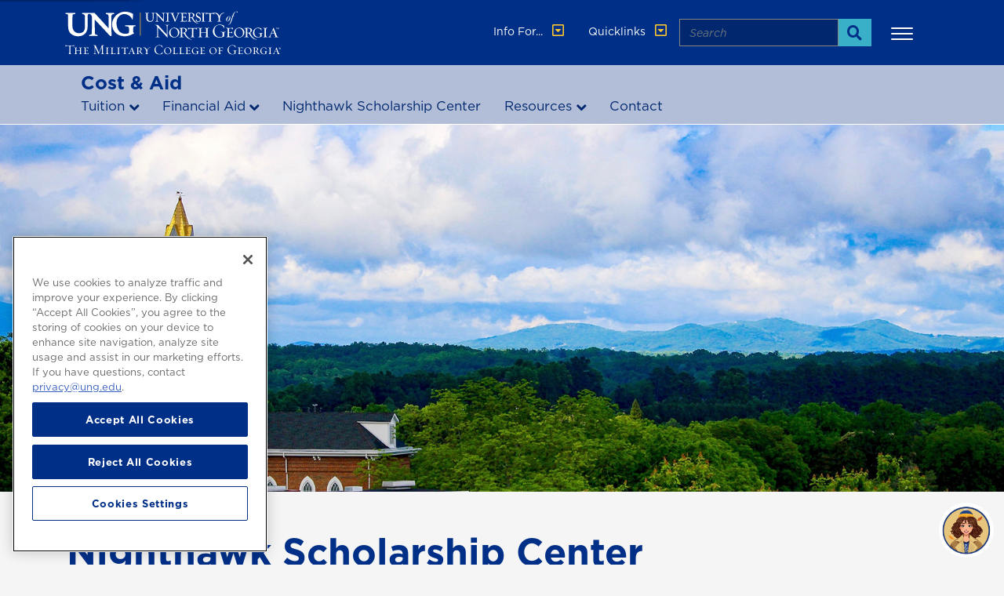

--- FILE ---
content_type: text/html; charset=UTF-8
request_url: https://ung.edu/cost-aid/scholarships/index.php
body_size: 105634
content:
<!DOCTYPE html>
<html xmlns="http://www.w3.org/1999/xhtml" lang="en">
	<head>
		<meta charset="utf-8"/>
		<meta content="IE=edge" http-equiv="X-UA-Compatible"/>
		<meta content="always" name="referrer"/>
		<title>
			Nighthawk Scholarship Center
		</title>
		<!-- Fonts to be loaded -->
		<link href="https://cloud.typography.com/6021274/6544832/css/fonts.css" rel="stylesheet" type="text/css"/>
		<link href="https://ung.edu/_uploads/fonts/2021/814917/D508702B9267DFE17.css" rel="stylesheet" type="text/css"/>
		<!--
		<link as="font" crossorigin="anonymous" href="site://_root/_uploads/fonts/2021/gotham/gotham-medium.woff2" rel="preload" type="font/woff2"/>
		<link as="font" crossorigin="anonymous" href="site://_root/_uploads/fonts/2021/gotham/gotham-book.woff2" rel="preload" type="font/woff2"/>
		<link as="font" crossorigin="anonymous" href="site://_root/_uploads/fonts/2021/gotham/gotham-bold.woff2" rel="preload" type="font/woff2"/>
		<link as="font" crossorigin="anonymous" href="site://_root/_uploads/fonts/2021/sentinel/sentinel-semibold.woff2" rel="preload" type="font/woff2"/>
		<link as="font" crossorigin="anonymous" href="site://_root/_uploads/fonts/2021/webfonts/fa-regular-400.woff2" rel="preload" type="font/woff2"/>
		<link as="font" crossorigin="anonymous" href="site://_root/_uploads/fonts/2021/webfonts/fa-brands-400.woff2" rel="preload" type="font/woff2"/>
		<link rel="preload" as="font" href="site://_root/_uploads/fonts/2021/webfonts/fa-solid-400.woff2" type="font/woff2" crossorigin="anonymous">
		<link as="font" crossorigin="anonymous" href="site://_root/_uploads/fonts/2021/webfonts/fa-solid-900.woff2" rel="preload" type="font/woff2"/>
		-->
		<!-- Stylesheet -->
		<link as="style" href="https://ung.edu//_uploads/css/2021/old-styles.css" rel="stylesheet"/>
		<link as="style" href="https://ung.edu//_uploads/css/2021/libraries.css" rel="stylesheet"/>
		<link as="style" href="https://ung.edu//_uploads/css/2021/main.css" rel="stylesheet"/>
		<!-- OneTrust Cookies Consent Notice start for ung.edu -->
        <script charset="UTF-8" data-domain-script="711487d6-cb71-4e88-bfa8-e1c3d99df6c2" src="https://cdn.cookielaw.org/scripttemplates/otSDKStub.js" type="text/javascript"></script>
        <script type="text/javascript">
        function OptanonWrapper() { }
        </script>
        <!-- OneTrust Cookies Consent Notice end for ung.edu -->
		<!-- Modernizer -->
		<script src="https://ung.edu//_uploads/js/2021/top.js" type="text/javascript"></script>
		<!-- Additional SEO -->
		<meta content="The University of North Georgia and its supporters proudly provide many UNG students with scholarships. " name="description"/>
		<!-- DNS prefetching -->
		<link href="//google-analytics.com" rel="dns-prefetch"/>
		<link href="//browser-update.org" rel="dns-prefetch"/>
		<link href="//translate.google.com" rel="dns-prefetch"/>
		
		<meta content="public;max-age=336000" http-equiv="Cache-control"/>
		<!-- Mobile Metas -->
		<meta content="width=device-width, initial-scale=1" name="viewport"/>
		<!-- user-scalable=1, -->
		<meta content="yes" name="apple-mobile-web-app-capable"/>
		<!-- icons -->
		<link href="https://ung.edu//_uploads/images/2021/favicons/apple-icon-57x57.png" rel="apple-touch-icon" sizes="57x57"/>
		<link href="https://ung.edu//_uploads/images/2021/favicons/apple-icon-60x60.png" rel="apple-touch-icon" sizes="60x60"/>
		<link href="https://ung.edu//_uploads/images/2021/favicons/apple-icon-72x72.png" rel="apple-touch-icon" sizes="72x72"/>
		<link href="https://ung.edu//_uploads/images/2021/favicons/apple-icon-76x76.png" rel="apple-touch-icon" sizes="76x76"/>
		<link href="https://ung.edu//_uploads/images/2021/favicons/apple-icon-114x114.png" rel="apple-touch-icon" sizes="114x114"/>
		<link href="https://ung.edu//_uploads/images/2021/favicons/apple-icon-120x120.png" rel="apple-touch-icon" sizes="120x120"/>
		<link href="https://ung.edu//_uploads/images/2021/favicons/apple-icon-144x144.png" rel="apple-touch-icon" sizes="144x144"/>
		<link href="https://ung.edu//_uploads/images/2021/favicons/apple-icon-152x152.png" rel="apple-touch-icon" sizes="152x152"/>
		<link href="https://ung.edu//_uploads/images/2021/favicons/apple-icon-180x180.png" rel="apple-touch-icon" sizes="180x180"/>
		<link href="https://ung.edu//_uploads/images/2021/favicons/android-icon-192x192.png" rel="icon" sizes="192x192" type="image/png"/>
		<link href="https://ung.edu//_uploads/images/2021/favicons/favicon-32x32.png" rel="icon" sizes="32x32" type="image/png"/>
		<link href="https://ung.edu//_uploads/images/2021/favicons/favicon-96x96.png" rel="icon" sizes="96x96" type="image/png"/>
		<link href="https://ung.edu//_uploads/images/2021/favicons/favicon-16x16.png" rel="icon" sizes="16x16" type="image/png"/>
		<meta content="#ffffff" name="msapplication-TileColor"/>
		<meta content="site://_root/_uploads/images/2021/favicons/ms-icon-144x144.png" name="msapplication-TileImage"/>
		<meta content="#ffffff" name="theme-color"/>
		<!-- Additional Styles -->
		<link href="https://cdn.jsdelivr.net/npm/bootstrap-ie11@5.0.0-beta1/css/bootstrap-ie11.min.css" media="all and (-ms-high-contrast: active), (-ms-high-contrast: none)" rel="stylesheet"/>
		<meta content="summary_large_image" name="twitter:card"/>
<meta content="@uofnorthgeorgia" name="twitter:site"/>
<meta content="University of North Georgia" property="og:site_name"/>
<meta content="Nighthawk Scholarship Center" property="og:title"/>
<meta content="Nighthawk Scholarship Center" name="twitter:title"/>
<meta content="https://ung.edu/cost-aid/scholarships/index.php" property="og:url"/>
<!-- Default Image -->
<meta content="https://ung.edu/_uploads/images/template/2015/ung_LUV_blue-gold.jpg" property="og:image"/>
<meta content="https://ung.edu/_uploads/images/template/2015/ung_LUV_blue-gold.jpg" name="twitter:image"/>

		<!-- <br /> -->  
<script>(function(w,d,s,l,i){w[l]=w[l]||[];w[l].push({'gtm.start':
new Date().getTime(),event:'gtm.js'});var f=d.getElementsByTagName(s)[0],
j=d.createElement(s),dl=l!='dataLayer'?'&l='+l:'';j.async=true;j.src=
'https://www.googletagmanager.com/gtm.js?id='+i+dl;f.parentNode.insertBefore(j,f);
})(window,document,'script','dataLayer','GTM-NJGC8JF');</script>


	
<script>
   (function() {
       var d=document,h=d.getElementsByTagName('head')[0],s=d.createElement('script'),sc = 'https:' == document.location.protocol ? 'https://' : 'http://';
   s.type='text/javascript';
   s.async=true;
   s.src=sc+'s.dpmsrv.com/dpm_29350804a152f35fbef4117a6a434deee760dee9.min.js';
   h.appendChild(s);
   })();
</script>




	</head>
	<body class="page" id="bod">
		<a class="skip-link" href="#main-content" tabindex="0">Skip to Main Content</a>
		<a class="skip-link" href="#main-nav" tabindex="0">Skip to Main Navigation</a>
		<a class="skip-link" href="#footer" tabindex="0">Skip to Footer</a>
		
		<!-- Site Header-->
		<header role="banner">
			<div id="main-nav"></div>
			







<nav aria-label="utility" class="navbar navbar-expand-lg main-navbar fixed-top" role="navigation">
    <div class="container" data-nosnippet="this">
        <div class="nav-item logo-container">
            <a class="navbar-brand" href="/">
                
                <img data-src="https://ung.edu//_uploads/images/2021/template/ung-sighm-white_gold.svg" alt="UNG Logo" class="main-logo lazyload " />
                
            </a>
        </div>
                <div class="nav-item">
            <div class="collapse navbar-collapse mainMenuDropdown">
                <ul class="navbar-nav" id="info-for">
                                                            <li class="nav-item dropdown info-for">
                        <a aria-expanded="false" aria-haspopup="true" aria-label="information for" class="nav-link dropdown-toggle" data-toggle="dropdown" href="#" id="InfoForDropdown" role="button">
                        Info For... <i class="far fa-caret-square-down"></i>
                        </a>
                        <ul aria-role="navigation" class="dropdown-menu">
                                                                                                                                                                                                                                                        <li><a aria-label="Accepted Students " class="dropdown-item" href="https://ung.edu/landing/accepted-students.php" target="_self">Accepted Students</a></li>
                                                                                                                                                                                                                                                                                        <li><a aria-label="Current Students " class="dropdown-item" href="https://ung.edu/landing/current-student-resources.php" target="_self">Current Students</a></li>
                                                                                                                                                                                                                                                                                        <li><a aria-label="Parents &amp; Family " class="dropdown-item" href="https://ung.edu/landing/parents-family-resources.php" target="_self">Parents &amp; Family</a></li>
                                                                                                                                                                                                                                                                                        <li><a aria-label="Faculty &amp; Staff " class="dropdown-item" href="https://ung.edu/landing/faculty--staff-resources.php" target="_self">Faculty &amp; Staff</a></li>
                                                                                                                                                                                                                                                                                        <li><a aria-label="Alumni " class="dropdown-item" href="https://ung.edu/landing/alumni-resources.php" target="_self">Alumni</a></li>
                                                                                                                                                                                                                                                                                        <li><a aria-label="Business &amp; Community " class="dropdown-item" href="https://ung.edu/landing/community-resources.php" target="_self">Business &amp; Community</a></li>
                                                                                                                                                                                                                                                                                        <li><a aria-label="International Students " class="dropdown-item" href="https://ung.edu/landing/international-students.php" target="_self">International Students</a></li>
                                                                                    </ul>
                    </li>
                                                            <li class="nav-item dropdown resources">
                        <a aria-expanded="false" aria-haspopup="true" aria-label="quicklinks" class="nav-link dropdown-toggle" data-toggle="dropdown" href="#" id="QuicklinksDropdown" role="button">
                        Quicklinks <i class="far fa-caret-square-down"></i>
                        </a>
                        <ul aria-role="navigation" class="dropdown-menu">
                                                                                                                                                                                                                                                                                                                                                                                            <li><a aria-label="Directories " class="dropdown-item" href="https://ung.edu/directory/index.php" target="_self">Directories</a></li>
                                                                                                                                                                                                                                                                                                    <li><a aria-label="myUNG " class="dropdown-item" href="https://ungprod.sharepoint.com/sites/myUNG" target="_self">myUNG</a></li>
                                                                                                                                                                                                                                                                                                                                                                                                                                                                    <li><a aria-label="Email  , opens in a new window or tab" class="dropdown-item" href="https://mailbox.ung.edu/" target="_blank">Email</a></li>
                                                                                                    <div class="dropdown-divider"></div>
                                                                                                                                                                                                                                                                                                                        <li><a aria-label="Academic Catalogs " class="dropdown-item" href="https://ung.edu/academics/catalogs.php" target="_self">Academic Catalogs</a></li>
                                                                                                                                                                                                                                                                                                                                                        <li><a aria-label="Accessibility at UNG " class="dropdown-item" href="https://ung.edu/accessibility/index.php" target="_self">Accessibility at UNG</a></li>
                                                                                                                                                                                                                                                                                                    <li><a aria-label="UNG Athletics " class="dropdown-item" href="https://ungathletics.com" target="_self">Athletics</a></li>
                                                                                                                                                                                                                                                                                                                                                        <li><a aria-label="Banner " class="dropdown-item" href="https://go.ung.edu/banner" target="_self">Banner</a></li>
                                                                                                                                                                                                                                                                                                                                                        <li><a aria-label="Bookstore " class="dropdown-item" href="https://ung.edu/auxiliary/bookstore.php" target="_self">Bookstore</a></li>
                                                                                                                                                                                                                                                                                                    <li><a aria-label="Calendars " class="dropdown-item" href="https://ung.edu/calendars/" target="_self">Calendars</a></li>
                                                                                                                                                                                                                                                                                                                                                        <li><a aria-label="Campuses &amp; Maps " class="dropdown-item" href="https://ung.edu/campuses/index.php" target="_self">Campuses &amp; Maps</a></li>
                                                                                                                                                                                                                                                                                                    <li><a aria-label="D 2 L " class="dropdown-item" href="https://go.ung.edu/d2l" target="_self">D2L</a></li>
                                                                                                                                                                                                                                                                                                                                                        <li><a aria-label="Employment / Human Resources " class="dropdown-item" href="https://ung.edu/human-resources/index.php" target="_self">Employment / HR</a></li>
                                                                                                                                                                                                                                                                                                                                                        <li><a aria-label="Evergreen Learning " class="dropdown-item" href="https://ung.edu/evergreen-learning/index.php" target="_self">Evergreen Learning</a></li>
                                                                                                                                                                                                                                                                                                                                                        <li><a aria-label="IT Service Desk " class="dropdown-item" href="https://ung.edu/information-technology/index.php" target="_self">IT Service Desk</a></li>
                                                                                                                                                                                                                                                                                                                                                        <li><a aria-label="Libraries " class="dropdown-item" href="https://ung.edu/libraries/index.php" target="_self">Libraries</a></li>
                                                                                                                                                                                                                                                                                                                                                        <li><a aria-label="Testing " class="dropdown-item" href="https://ung.edu/testing/index.php" target="_self">Testing</a></li>
                                                                                                                                                                                                                                                                                                    <li><a aria-label="UNG Foundation " class="dropdown-item" href="https://unggive.org" target="_self">UNG Foundation</a></li>
                                                                                                                                                                                                                                                                                                                                                        <li><a aria-label="UNG Listens " class="dropdown-item" href="https://ung.edu/landing/ung-listens.php" target="_self">UNG Listens</a></li>
                                                                                                                                                    </ul>
                    </li>
                                    </ul>
                <form action="/search.php" class="search-component" id="main-nav-searchForm" method="get">
    <div class="input-group">
        <label class="sr-only" for="main-nav-searchLabel">Search</label>
        <input class="form-control" id="main-nav-searchLabel" name="q" placeholder="Search" type="text"/>
        <div class="input-group-append">
            <button aria-label="Search" class="input-group-text" type="submit">
                <span class="sr-only">Search</span><i class="fas fa-search"></i>
            </button>
        </div>
    </div>
</form>
            </div>
        </div>
    </div>
</nav>

			





<div class="main-navigation" data-nosnippet="this">
<div class="abs-top">
   <nav aria-hidden="false" class="p-0 p-lg-1 d-none d-lg-block sub-nav-frontpage" role="navigation">
      <div class="container">
        <ul class="py-0 py-lg-2 px-0 m-0 d-block d-lg-flex justify-content-between" id="main-navigation">
                                                                                                                                                                                                                                    <li><a aria-label="Admissions " href="https://ung.edu/admissions/index.php" target="_self">Admissions</a></li>
                                                                                                                                                                                                                                <li><a aria-label="Corps of Cadets " href="https://ung.edu/military-college-admissions/index.php" target="_self">Corps of Cadets</a></li>
                                                                                                                                                                                                                                <li><a aria-label="Academics " href="https://ung.edu/academics/index.php" target="_self">Academics</a></li>
                                                                                                                                                                                                                                <li><a aria-label="Cost &amp; Aid " href="https://ung.edu/cost-aid/index.php" target="_self">Cost &amp; Aid</a></li>
                                                                                                                                                                                                                                <li><a aria-label="Student Life " href="https://ung.edu/student-life/index.php" target="_self">Student Life</a></li>
                                                                                                                                                                                                                                <li><a aria-label="News &amp; Events " href="https://ung.edu/news-events/index.php" target="_self">News &amp; Events</a></li>
                                                                                                                                                                            <li><a aria-label="Athletics at UNG " href="https://ungathletics.com" target="_self">Athletics</a></li>
                                                                                                                                                                                                                                <li><a aria-label="About Us " href="https://ung.edu/about/index.php" target="_self">About Us</a></li>
                                                         </ul>
      </div>
   </nav>
</div>
</div>


		</header>
		<nav class="megamenu-container navbar-expand-lg navbar-expand transparent-mm">
			





















































        <div class="container inner">
                        <div class="row mm-sec-title"><a href="../index.php">Cost &amp; Aid</a></div>
        <div class="" id="navbar-mm">
        <ul class="navbar-nav mr-auto" id="megamenu">
                                                                                    <li class="nav-item dropdown megamenu-li">
        <a aria-expanded="false" aria-haspopup="true" class="dropdown-toggle" data-toggle="dropdown" href="">
            Tuition</a>
        <div aria-labelledby="dropdown01" class="dropdown-menu megamenu w-100">
        <div class="container">
            <div class="row">
                                        <div class="col-md-4 ">
            <div class="mm-title">
                                                Costs
                    </div>
                                                                                                                                                                    <a aria-label="Tuition &amp; Fee Estimator " class="dropdown-item  " href="../tuition/tuition-and-fee-estimator.php" target="_self">Tuition &amp; Fee Estimator</a>
                                                                                                                                                                                    <a aria-label="Tuition &amp; Fee Charts " class="dropdown-item  " href="../tuition/tuition-and-fee-charts.php" target="_self">Tuition &amp; Fee Charts</a>
                                                                                                                                                                                    <a aria-label="FAQ " class="dropdown-item  " href="../tuition/faqs.php" target="_self">FAQ</a>
                        </div>
                                        <div class="col-md-4 ">
            <div class="mm-title">
                                                Payment &amp; Refunds
                    </div>
                                                                                                                                                                    <a aria-label="Payment Deadlines " class="dropdown-item  " href="../tuition/payment-deadlines.php" target="_self">Payment Deadlines</a>
                                                                                                                                                                                        <a aria-label="Select a Refund Preference " class="dropdown-item  lock" href="https://asset.ung.edu/bank-mobile" target="_self">Select a Refund Preference</a>
                                                                                                                                                                                    <a aria-label="Refunds " class="dropdown-item  " href="../tuition/refunds-and-disbursement-of-financial-aid-award-balances.php" target="_self">Refunds</a>
                                                                                                                                                                                    <a aria-label="Student Invoices " class="dropdown-item  " href="../tuition/student-invoice.php" target="_self">Student Invoices</a>
                                                                                                                                                                                    <a aria-label="Methods of Payment " class="dropdown-item  " href="../tuition/methods-of-payment.php" target="_self">Methods of Payment</a>
                        </div>
                                        <div class="col-md-3 ">
            <div class="mm-title">
                                                Insurance
                    </div>
                                                                                                                                                                                    <a aria-label="Tuition &amp; Renters Insurance " class="dropdown-item  " href="../tuition/index.php#gradguard" target="_self">Tuition &amp; Renters Insurance</a>
                        </div>
                            </div>
        </div>
    </div>
    </li>
                                                                                        <li class="nav-item dropdown megamenu-li">
        <a aria-expanded="false" aria-haspopup="true" class="dropdown-toggle" data-toggle="dropdown" href="">
            Financial Aid</a>
        <div aria-labelledby="dropdown01" class="dropdown-menu megamenu w-100">
        <div class="container">
            <div class="row">
                                        <div class="col-md-3 ">
            <div class="mm-title">
                                                Financial Aid Library
                    </div>
                                                                                                                                                                    <a aria-label="Intro to Financial Aid " class="dropdown-item  " href="../financial-aid/introduction-to-financial-aid.php" target="_self">Intro to Financial Aid</a>
                                                                                                                                                                                    <a aria-label="Financial Aid Videos " class="dropdown-item  " href="../financial-aid/financial-aid-help-video-library.php" target="_self">Financial Aid Videos</a>
                                                                                                                                                                                    <a aria-label="Estimated Cost of Attendance " class="dropdown-item  " href="../financial-aid/estimated-costs-for-financial-aid.php" target="_self">Estimated Cost of Attendance for Financial Aid</a>
                        </div>
                                        <div class="col-md-3 ">
            <div class="mm-title">
                                                Types of Aid
                    </div>
                                                                                                                                                                    <a aria-label="Federal Aid " class="dropdown-item  " href="../financial-aid/federal-aid.php" target="_self">Federal Aid</a>
                                                                                                                                                                                    <a aria-label="Georgia Aid " class="dropdown-item  " href="../financial-aid/georgia-aid.php" target="_self">Georgia Aid</a>
                                                                                                                                                                                    <a aria-label="Federal Work Study " class="dropdown-item  " href="../financial-aid/federal-work-study.php" target="_self">Federal Work Study</a>
                                                                                                                                                                                    <a aria-label="Loans " class="dropdown-item  " href="../financial-aid/student-loans.php" target="_self">Loans</a>
                                                                                                                                                                                    <a aria-label="Veterans/Cadets " class="dropdown-item  " href="../financial-aid/veterans-benefits/index.php" target="_self">Veterans/Cadets</a>
                        </div>
                                        <div class="col-md-3 ">
            <div class="mm-title">
                                                The Aid Process
                    </div>
                                                                                                                                                                    <a aria-label="CPoS - Course Program of Study " class="dropdown-item  " href="../financial-aid/course-program-of-study.php" target="_self">CPoS - Course Program of Study</a>
                                                                                                                                                                                    <a aria-label="Financial Aid Timeline " class="dropdown-item  " href="../financial-aid/financial-aid-timeline.php" target="_self">Financial Aid Timeline</a>
                                                                                                                                                                                    <a aria-label="Reviewing &amp; Accepting Aid " class="dropdown-item  " href="../financial-aid/review-your-financial-aid-offer.php" target="_self">Reviewing &amp; Accepting Aid</a>
                                                                                                                                                                                    <a aria-label="Keeping Financial Aid " class="dropdown-item  " href="../financial-aid/keeping-financial-aid.php" target="_self">Keeping Financial Aid</a>
                                                                                                                                                                                    <a aria-label="Transient  &amp; Transfer Aid " class="dropdown-item  " href="../financial-aid/transient-aid-transferring-aid.php" target="_self"> Transient  &amp; Transfer Aid</a>
                                                                                                                                                                                    <a aria-label="Financial Aid Verification " class="dropdown-item  " href="../financial-aid/financial-aid-verification.php" target="_self">Financial Aid Verification</a>
                        </div>
                                        <div class="col-md-3 ">
            <div class="mm-title">
                                                Aid Policies
                    </div>
                                                                                                                                                                    <a aria-label="Awarding Policy " class="dropdown-item  " href="../financial-aid/awarding-policy.php" target="_self">Awarding Policy</a>
                                                                                                                                                                                    <a aria-label="Satisfactory Academic Policy " class="dropdown-item  " href="../financial-aid/satisfactory-academic-progress.php" target="_self">Satisfactory Academic Policy</a>
                                                                                                                                                                                    <a aria-label="Code of Conduct " class="dropdown-item  " href="../financial-aid/code-of-conduct.php" target="_self">Code of Conduct</a>
                        </div>
                            </div>
        </div>
    </div>
    </li>
                                                                                        <li class="nav-item dropdown megamenu-li">
                                                                                                                    <a aria-label="Nighthawk Scholarship Center page " href="index.php" target="_self">
            Nighthawk Scholarship Center</a>
    </li>
                                                                                        <li class="nav-item dropdown megamenu-li">
        <a aria-expanded="false" aria-haspopup="true" class="dropdown-toggle" data-toggle="dropdown" href="">
            Resources</a>
        <div aria-labelledby="dropdown01" class="dropdown-menu megamenu w-100">
        <div class="container">
            <div class="row">
                                        <div class="col-md-4 ">
            <div class="mm-title">
                                                Tuition Resources
                    </div>
                                                                                                                                                                    <a aria-label="1098T Tax Info " class="dropdown-item  " href="../resources/accessing-student-tax-information.php" target="_self">1098T Tax Info</a>
                                                                                                                                                                                    <a aria-label="Student Records Privacy-FERPA " class="dropdown-item  " href="https://ung.edu/registrar/student-records-privacy-ferpa.php" target="_self">Student Records Privacy-FERPA</a>
                                                                                                                                                                                        <a aria-label="ArmyIgnitED , opens in a new window or tab" class="dropdown-item  " href="https://armyignited.army.mil/student/public/welcome " target="_blank">ArmyIgnitED</a>
                                                                                                                                                                                        <a aria-label="Student Health Insurance , opens in a new window or tab" class="dropdown-item  " href="https://www.uhcsr.com/northgeorgia" target="_blank">Student Health Insurance</a>
                                                                                                                                                                                    <a aria-label="Graduate Assistant Waivers " class="dropdown-item  " href="../resources/graduate-assistants.php" target="_self">Graduate Assistant Waivers</a>
                                                                                                                                                                                    <a aria-label="GLBA Compliance " class="dropdown-item  " href="../resources/ungs-glba-compliance.php" target="_self">GLBA Compliance</a>
                        </div>
                                        <div class="col-md-4 ">
            <div class="mm-title">
                                                Financial Aid Resources
                    </div>
                                                                                                                                                                    <a aria-label="Undocumented Students " class="dropdown-item  " href="../resources/undocumented-students.php" target="_self">Undocumented Students</a>
                                                                                                                                                                                    <a aria-label="Study Abroad Resources " class="dropdown-item  " href="../resources/study-abroad.php" target="_self">Study Abroad Resources</a>
                                                                                                                                                                                    <a aria-label="Veteran Resources " class="dropdown-item  " href="../resources/veteran-resources.php" target="_self">Veteran Resources</a>
                                                                                                                                                                                    <a aria-label="Workforce Innovation &amp; Opportunity Act " class="dropdown-item  " href="../resources/workforce-innovation-and-opportunity-act.php" target="_self">Workforce Innovation &amp; Opportunity Act</a>
                                                                                                                                                                                    <a aria-label="Student Consumer Information " class="dropdown-item  " href="https://ung.edu/landing/student-consumer-information.php" target="_self">Student Consumer Information</a>
                                                                                                                                                                                                    <a aria-label="Financial Wellbeing at UNG " class="dropdown-item  " href="https://ung.edu/well-being/live-well/financial-well-being.php#wellbeing" target="_self">Financial Wellbeing at UNG</a>
                        </div>
                            </div>
        </div>
    </div>
    </li>
                                                                                        <li class="nav-item dropdown megamenu-li">
                                                                                                                    <a aria-label="Contact " href="../contact.php" target="_self">
            Contact</a>
    </li>
                        </ul>
        <div class="morewrapper">
            <button class="" id="moremm">More</button>
            <div class="full-width-wrapper">
                <div class="container pr-5">
                    <div class="row">
                        <ul class="hidden-links hidden"></ul>
                    </div>
                </div>
            </div>
        </div>
    </div>
    </div>
<script>
    $("body").addClass("megamenu-page");
</script>
    
		</nav>
		<main id="main-content">
			<!-- Site Content-->
			























































                        <script>$("body").addClass("att-header");</script>
                                                                                                                                                                                                                                                                                                                                                        <div class=" only-content image-header" style="background-image: url('../_uploads/images/scholarships/steeple-impact.jpg')">
        <span aria-label="photo of the Price Memorial steeple with mountains in the background" role="img"></span>
                                                    </div>
                                            <div class="container">
                                            <nav aria-label="breadcrumb" class="breadcrumbs">
        <ol class="breadcrumb">
                                                                                                                                                                <li class="breadcrumb-item">
                <a aria-label="home page" href="https://ung.edu//index.php">
                    UNG
                </a>
            </li>
                                                                                                                                     <li class="breadcrumb-item"><a href="../index.php">Cost &amp; Aid</a></li>
        </ol>
    </nav>
                                                    <section class="fluid-container title-wrapper ">
            <h1 class="page-title">Nighthawk Scholarship Center</h1>
        </section>
    </div>


                        <section class=" section-page">    <div class="container">
                            <div class="row">
                                                    <div class="col-md-12 ">
                                                                                                    <div class="wysiwyg">
                    <p>The University of North Georgia Nighthawk Scholarship Center offers guidance to all students in identifying scholarship opportunities and providing assistance with our scholarship applications.</p>
<p>For more information or questions, contact <a href="mailto:scholarships@ung.edu">scholarships@ung.edu</a>.</p>
                    </div>
                                                                                                                                        
                    <p class="btn-wrap-center ">
                                                                                                                                                                                                                                        <a aria-label="ScholarshipUniverse " class="btn  mr-3 btn-primary " href="index.php#universe" target="_self">ScholarshipUniverse <i class="fas fa-chevron-right"></i></a>
                                                                                                                                                                                                                                                                        <a aria-label="UNG Scholarships  " class="btn  mr-3 btn-primary " href="index.php#scholarships" target="_self">UNG Scholarships  <i class="fas fa-chevron-right"></i></a>
                                                                                                                                                                                                                                                                        <a aria-label="Scholarship Resources " class="btn  mr-3 btn-primary " href="index.php#resources" target="_self">Resources <i class="fas fa-chevron-right"></i></a>
                                                                                                                                                                                                                                                                        <a aria-label="FAQs " class="btn  mr-3 btn-primary " href="index.php#faqs" target="_self">FAQs <i class="fas fa-chevron-right"></i></a>
                                                                                                                                                                                                                                                        <a aria-label="Endowments " class="btn  mr-3 btn-primary " href="scholarship-endowments.php" target="_self">Endowments <i class="fas fa-chevron-right"></i></a>
                                                                    </p>
                                                                </div>
            </div></div>
    </section>
                        <section class="white_bg section-page">    <div class="container">
                            <div class="row">
                                                    <div class="col-md-12 ">
                                                                                                                                                                        <div class="container text-center ppoints default ">
                                <div class="row mt-3">
                                <div class="col-md-4 mb-2">
                                            <p class="lead points-of-pride-text pb-4">Awarded </p>
                        <div class="outer-circle">
                                <span class="card-title">
                                    
                $4.6M
                                </span>
                            </div>
                                            <p class="lead points-of-pride-text">for 2024-2025 academic year </p>
                        <p class="btn-wrap-center">    </p>
        </div>
                    <div class="col-md-4 mb-2">
                                            <p class="lead points-of-pride-text pb-4">More than </p>
                        <div class="outer-circle">
                                <span class="card-title">
                                    
                3,300
                                </span>
                            </div>
                                            <p class="lead points-of-pride-text">students awarded for 2024-2025 academic year </p>
                        <p class="btn-wrap-center">    </p>
        </div>
                    <div class="col-md-4 mb-2">
                                            <p class="lead points-of-pride-text pb-4">Over </p>
                        <div class="outer-circle">
                                <span class="card-title">
                                    
                450
                                </span>
                            </div>
                                            <p class="lead points-of-pride-text">different scholarship funds </p>
                        <p class="btn-wrap-center">    </p>
        </div>
        </div>
    <div class="container">
        <div class="btn-wrap-center">
                                </div>
    </div>
</div>
                                                        </div>
            </div></div>
    </section>
                        <section class="blue_bg section-page">    <div class="container">
                                                                                        <h2 class="text-white" id="universe">ScholarshipUniverse</h2>
                    <div class="row">
                                                    <div class="col-md-8 ">
                                                                                                    <div class="wysiwyg">
                    <p>All UNG students can use ScholarshipUniverse, a scholarship-matching and search tool which allows you to apply for hundreds of internal UNG scholarships and thousands of external scholarship opportunities. Because ScholarshipUniverse has a strict vetting process for all external scholarships, you can be confident that your information remains confidential.</p>
<ul class="ul-checklist">
<li>Use your UNG credentials to log in to<span>&#160;</span><a class="lock" href="https://ung.scholarshipuniverse.com/" rel="noopener" target="_blank">ScholarshipUniverse</a>.</li>
<li>Answer as many questions as you can to build your profile and match with as many scholarships as possible.</li>
<li>Track your scholarship application status&#160;</li>
<li>Alerts you when you are matched to a new scholarship opportunity.</li>
<li>Receive automated reminders about pending tasks and next steps</li>
</ul>
                    </div>
                                                                                                                                                                        
                    <p class="btn-wrap-center btn-xl">
                                                                                                                                                                                                                                                                                <a aria-label="Explore ScholarshipUniverse  , opens in a new window or tab" class="btn  mr-3 btn-secondary lock" href="https://ung.scholarshipuniverse.com" target="_blank">Explore ScholarshipUniverse  <i class="fas fa-chevron-right"></i></a>
                                                                    </p>
                                                                </div>
                                            <div class="col-md-4 ">
                                                                                                    <div class="wysiwyg">
                    <img alt="student on her laptop" height="450" src="../_uploads/images/ext-scholarships.jpg" style="display: block; margin-left: auto; margin-right: auto; border-width: 2 rem;" width="675"/>
                    </div>
                                                                    </div>
            </div></div>
    </section>
                            <section class=" section-page">    <div class="container">
                                                            <div class="text-center">
                                                <h2 class="text-blue" id="scholarships">UNG Scholarships</h2>
                    </div>
                    <div class="row">
                                                    <div class="col-md-12 ">
                                                                                                                                                                                        
                <div class="container pt-3 pb-3 text-center">
    <div class="row">
                <div class="col-md-4 pb-3">
                                                                                                                                                                                                                                                                                                    <div class="card  no-flex box-shadow none default">
            <a aria-label="New Student Scholarships " class="" href="new-students-scholarships.php" target="_self">
        <figure>
        <div class="img-grow">
            <img alt="students taking a selfie" src="../_uploads/images/scholarships/new-student-scholarship-card.jpg"/>
        </div>
        <figcaption>
                        <div class="card-body default">
        <h3>New Students</h3>
    </div>
                        </figcaption>
    </figure>
        </a>
    </div>
                    </div>
                <div class="col-md-4 pb-3">
                                                                                                                                                                                                                                                                                                    <div class="card  no-flex box-shadow none default">
            <a aria-label="Current Student Scholarships " class="" href="current-student-scholarships.php" target="_self">
        <figure>
        <div class="img-grow">
            <img alt="students gathered outside on campus" src="../_uploads/images/scholarships/current-student-scholarship-card.jpg"/>
        </div>
        <figcaption>
                        <div class="card-body default">
        <h3>Current Students</h3>
    </div>
                        </figcaption>
    </figure>
        </a>
    </div>
                    </div>
                <div class="col-md-4 pb-3">
                                                                                                                                                                                                                                                                                                    <div class="card  no-flex box-shadow none default">
            <a aria-label="Corps of Cadet Related Scholarships " class="" href="https://ung.edu/military-college-admissions/costs-financial-aid/scholarships-and-grants/index.php" target="_self">
        <figure>
        <div class="img-grow">
            <img alt="Corps of Cadet Related Scholarships" src="../_uploads/images/life-as-a-cadet-1.jpg"/>
        </div>
        <figcaption>
                        <div class="card-body default">
        <h3>Corps of Cadets</h3>
    </div>
                        </figcaption>
    </figure>
        </a>
    </div>
                    </div>
            </div>
</div>
                                                                </div>
            </div></div>
    </section>
                        <section class="grey_bg section-page">    <div class="container">
                                                            <div class="text-center">
                                                <h2 class="text-blue" id="resources">Scholarship Resources</h2>
                    </div>
                    <div class="row">
                                                    <div class="col-md-6 ">
                                                                                                    <div class="wysiwyg">
                    <ul class="related-links rl-darkblue">
<li><a href="https://ung.edu/honors-program/curriculum/scholarships.php">Honors Program Scholarships</a></li>
<li><a href="https://enroll.ung.edu/register/?id=9f8921d1-c15a-483c-bb9e-5bfe9ec784aa" rel="noopener" target="_blank">UNG Becas Leadership Scholarship</a></li>
<li><a href="https://ung.edu/nationally-competitive-scholarships/index.php">Nationally Competitive Scholarships</a></li>
<li><a href="private-scholarships.php">Private Scholarship</a></li>
</ul>
                    </div>
                                                                    </div>
                                            <div class="col-md-6 ">
                                                                                                    <div class="wysiwyg">
                    <ul class="related-links rl-darkblue">
<li><a href="military-scholarships-and-assistance.php">Military Scholarships and Assistance</a></li>
<li><a href="transfer-scholarships.php">Nighthawk Transfer Scholarships</a></li>
<li><a href="https://www.ngcf.org/scholarships/view-scholarships/" rel="noopener" target="_blank"><span>North Georgia Community Foundation</span></a></li>
<li><a href="latino-resources.php">Latino Resources for Financial Aid</a></li>
</ul>
                    </div>
                                                                    </div>
            </div></div>
    </section>
                        <section class="white_bg section-page">    <div class="container">
                                                                                        <h2 class="text-blue" id="faqs">FAQs</h2>
                    <div class="row">
                                                    <div class="col-md-12 ">
                                                                                                                                                                        <div class="container pt-2 pb-2 mt-3 mb-3 white_bg accordion-container">
    <div class="accordion-container" id="expandAll-1" role="tabpanel">
        <div class="panel-title-wrap">
            <div class="left">
                                                        </div>
                    <div class="right">
                <button class="toggleAccordionShow btn btn-primary" data-toggle="collapse" type="button">Show All</button>
                            <button class="toggleAccordionHide btn btn-primary []" data-toggle="collapse" type="button">Hide All</button>
            </div>
                </div>
        <div class="panel-body">
            <div class="row">
                                                                                                                    <div class="col-md-12">
                    <ul aria-multiselectable="true" class="panel-group accordion-inner-grey accordion" id="accordion-1-1" role="tablist">
                        <li class="panel panel-default" role="presentation">
                            <div class="panel-heading" id="heading-1-1" role="tab">
                                <div class="panel-title">
                                    <a aria-controls="acord-collapse-1-1" aria-expanded="false" aria-label="Where do I go to apply for scholarships?" class="gothicmedium-font text-blue collapsable-pane collapsed size-24" data-toggle="collapse" href="#acord-collapse-1-1">
                                        Where do I go to apply for scholarships?
                                    </a>
                                </div>
                            </div>
                            <div aria-labelledby="heading-1-1" class="panel-collapse collapse " id="acord-collapse-1-1" role="tabpanel">
                                <div class="panel-body">
                                                                                                                                                                                <section class=" section-expandable">    <div class="container">
                            <div class="row">
                                                    <div class="col-md-12 ">
                                                                                                    <div class="wysiwyg">
                    <ul>
<li>New students can complete the&#160;<a href="https://enroll.ung.edu/register/fall26admissionscholarship" rel="noopener" target="_blank">Undergraduate Admissions Scholarship Application</a></li>
<li>Current students can apply at <a href="https://ung.scholarshipuniverse.com/" rel="noopener" target="_blank">ScholarshipUniverse</a></li>
<li>Cadets can learn about <a href="https://ung.edu/military-college-admissions/costs-financial-aid/scholarships-and-grants/index.php">Corps of Cadets Scholarships and Grants</a></li>
</ul>
                    </div>
                                                                    </div>
            </div></div>
    </section>
                                                                                                                                                        </div>
                            </div>
                        </li>
                    </ul>
                                    </div>                                                    <div class="col-md-12">
                    <ul aria-multiselectable="true" class="panel-group accordion-inner-grey accordion" id="accordion-1-2" role="tablist">
                        <li class="panel panel-default" role="presentation">
                            <div class="panel-heading" id="heading-1-2" role="tab">
                                <div class="panel-title">
                                    <a aria-controls="acord-collapse-1-2" aria-expanded="false" aria-label="Where can I get additional information about scholarships?" class="gothicmedium-font text-blue collapsable-pane collapsed size-24" data-toggle="collapse" href="#acord-collapse-1-2">
                                        Where can I get additional information about scholarships?
                                    </a>
                                </div>
                            </div>
                            <div aria-labelledby="heading-1-2" class="panel-collapse collapse " id="acord-collapse-1-2" role="tabpanel">
                                <div class="panel-body">
                                                                                                                                                                                <section class=" section-expandable">    <div class="container">
                            <div class="row">
                                                    <div class="col-md-12 ">
                                                                                                    <div class="wysiwyg">
                    <ul>
<li>For additional information or scholarship-related questions, you can contact <a href="mailto:scholarships@ung.edu">scholarships@ung.edu</a> or 706-867-2991.</li>
<li>If you have questions related to Financial Aid scholarships, such as HOPE, Zell or Pell scholarships, please contact <a href="mailto:finaid@ung.edu">finaid@ung.edu</a> or 706-864-1412.</li>
</ul>
                    </div>
                                                                    </div>
            </div></div>
    </section>
                                                                                                                                                        </div>
                            </div>
                        </li>
                    </ul>
                                    </div>                                                    <div class="col-md-12">
                    <ul aria-multiselectable="true" class="panel-group accordion-inner-grey accordion" id="accordion-1-3" role="tablist">
                        <li class="panel panel-default" role="presentation">
                            <div class="panel-heading" id="heading-1-3" role="tab">
                                <div class="panel-title">
                                    <a aria-controls="acord-collapse-1-3" aria-expanded="false" aria-label="Will I be able to see what scholarships I am applying to?" class="gothicmedium-font text-blue collapsable-pane collapsed size-24" data-toggle="collapse" href="#acord-collapse-1-3">
                                        Will I be able to see what scholarships I am applying to?
                                    </a>
                                </div>
                            </div>
                            <div aria-labelledby="heading-1-3" class="panel-collapse collapse " id="acord-collapse-1-3" role="tabpanel">
                                <div class="panel-body">
                                                                                                                                                                                <section class=" section-expandable">    <div class="container">
                            <div class="row">
                                                    <div class="col-md-12 ">
                                                                                                    <div class="wysiwyg">
                    <p>Yes! Through<a href="https://ung.scholarshipuniverse.com/" rel="noopener" target="_blank"> ScholarshipUniverse,</a> you can now see each internal and external scholarship that you are eligible to apply for.</p>
<p>This was a common request by many students and we&#8217;re happy to be able to offer this new tool!</p>
                    </div>
                                                                    </div>
            </div></div>
    </section>
                                                                                                                                                        </div>
                            </div>
                        </li>
                    </ul>
                                    </div>                                                    <div class="col-md-12">
                    <ul aria-multiselectable="true" class="panel-group accordion-inner-grey accordion" id="accordion-1-4" role="tablist">
                        <li class="panel panel-default" role="presentation">
                            <div class="panel-heading" id="heading-1-4" role="tab">
                                <div class="panel-title">
                                    <a aria-controls="acord-collapse-1-4" aria-expanded="false" aria-label="When will I be notified if I’ve received a UNG scholarship?" class="gothicmedium-font text-blue collapsable-pane collapsed size-24" data-toggle="collapse" href="#acord-collapse-1-4">
                                        When will I be notified if I’ve received a UNG scholarship?
                                    </a>
                                </div>
                            </div>
                            <div aria-labelledby="heading-1-4" class="panel-collapse collapse " id="acord-collapse-1-4" role="tabpanel">
                                <div class="panel-body">
                                                                                                                                                                                <section class=" section-expandable">    <div class="container">
                            <div class="row">
                                                    <div class="col-md-12 ">
                                                                                                    <div class="wysiwyg">
                    <ul>
<li>You will only be notified if you have been selected as a scholarship recipient, but not if you have not been selected.</li>
<li>Note that decision times vary based on department review times. Typically, departments begin reviewing scholarship applicants after the deadline of February 14, and you will be notified anywhere between then and the start of the fall semester. There are instances where spring/summer scholarships are offered, and would allow for notification at any point in the academic year.</li>
</ul>
                    </div>
                                                                    </div>
            </div></div>
    </section>
                                                                                                                                                        </div>
                            </div>
                        </li>
                    </ul>
                                    </div>                                                    <div class="col-md-12">
                    <ul aria-multiselectable="true" class="panel-group accordion-inner-grey accordion" id="accordion-1-5" role="tablist">
                        <li class="panel panel-default" role="presentation">
                            <div class="panel-heading" id="heading-1-5" role="tab">
                                <div class="panel-title">
                                    <a aria-controls="acord-collapse-1-5" aria-expanded="false" aria-label="How will I be notified if I’ve received a UNG scholarship?" class="gothicmedium-font text-blue collapsable-pane collapsed size-24" data-toggle="collapse" href="#acord-collapse-1-5">
                                        How will I be notified if I’ve received a UNG scholarship?
                                    </a>
                                </div>
                            </div>
                            <div aria-labelledby="heading-1-5" class="panel-collapse collapse " id="acord-collapse-1-5" role="tabpanel">
                                <div class="panel-body">
                                                                                                                                                                                <section class=" section-expandable">    <div class="container">
                            <div class="row">
                                                    <div class="col-md-12 ">
                                                                                                    <div class="wysiwyg">
                    <p>You will be notified via your UNG email.</p>
                    </div>
                                                                    </div>
            </div></div>
    </section>
                                                                                                                                                        </div>
                            </div>
                        </li>
                    </ul>
                                    </div>                                                    <div class="col-md-12">
                    <ul aria-multiselectable="true" class="panel-group accordion-inner-grey accordion" id="accordion-1-6" role="tablist">
                        <li class="panel panel-default" role="presentation">
                            <div class="panel-heading" id="heading-1-6" role="tab">
                                <div class="panel-title">
                                    <a aria-controls="acord-collapse-1-6" aria-expanded="false" aria-label="Can I receive more than one UNG scholarship?" class="gothicmedium-font text-blue collapsable-pane collapsed size-24" data-toggle="collapse" href="#acord-collapse-1-6">
                                        Can I receive more than one UNG scholarship?
                                    </a>
                                </div>
                            </div>
                            <div aria-labelledby="heading-1-6" class="panel-collapse collapse " id="acord-collapse-1-6" role="tabpanel">
                                <div class="panel-body">
                                                                                                                                                                                <section class=" section-expandable">    <div class="container">
                            <div class="row">
                                                    <div class="col-md-12 ">
                                                                                                    <div class="wysiwyg">
                    <p>Yes, we don&#8217;t limit the number of scholarships that you can receive, unless your total aid exceeds your cost of attendance.</p>
                    </div>
                                                                    </div>
            </div></div>
    </section>
                                                                                                                                                        </div>
                            </div>
                        </li>
                    </ul>
                                    </div>                                                    <div class="col-md-12">
                    <ul aria-multiselectable="true" class="panel-group accordion-inner-grey accordion" id="accordion-1-7" role="tablist">
                        <li class="panel panel-default" role="presentation">
                            <div class="panel-heading" id="heading-1-7" role="tab">
                                <div class="panel-title">
                                    <a aria-controls="acord-collapse-1-7" aria-expanded="false" aria-label="How can I thank my scholarship donor?" class="gothicmedium-font text-blue collapsable-pane collapsed size-24" data-toggle="collapse" href="#acord-collapse-1-7">
                                        How can I thank my scholarship donor?
                                    </a>
                                </div>
                            </div>
                            <div aria-labelledby="heading-1-7" class="panel-collapse collapse " id="acord-collapse-1-7" role="tabpanel">
                                <div class="panel-body">
                                                                                                                                                                                <section class=" section-expandable">    <div class="container">
                            <div class="row">
                                                    <div class="col-md-12 ">
                                                                                                    <div class="wysiwyg">
                    <p>If selected for a scholarship, you will be requested via email to complete a thank you message to your scholarship donor. A form will be provided to you to fill out.&#160;</p>
                    </div>
                                                                    </div>
            </div></div>
    </section>
                                                                                                                                                        </div>
                            </div>
                        </li>
                    </ul>
                                    </div>                                                    <div class="col-md-12">
                    <ul aria-multiselectable="true" class="panel-group accordion-inner-grey accordion" id="accordion-1-8" role="tablist">
                        <li class="panel panel-default" role="presentation">
                            <div class="panel-heading" id="heading-1-8" role="tab">
                                <div class="panel-title">
                                    <a aria-controls="acord-collapse-1-8" aria-expanded="false" aria-label="What are the deadlines for scholarship applications?" class="gothicmedium-font text-blue collapsable-pane collapsed size-24" data-toggle="collapse" href="#acord-collapse-1-8">
                                        What are the deadlines for scholarship applications?
                                    </a>
                                </div>
                            </div>
                            <div aria-labelledby="heading-1-8" class="panel-collapse collapse " id="acord-collapse-1-8" role="tabpanel">
                                <div class="panel-body">
                                                                                                                                                                                <section class=" section-expandable">    <div class="container">
                            <div class="row">
                                                    <div class="col-md-12 ">
                                                                                                    <div class="wysiwyg">
                    <ul>
<li><strong>Current Student Scholarship Application</strong> &#8211; October 1 to February 14 (priority deadline) for the following academic year&#8217;s scholarships.</li>
<li><strong>Incoming Student Scholarship Application</strong> &#8211; September 1 to February 1 (priority deadline) for following academic year&#8217;s scholarships.</li>
</ul>
                    </div>
                                                                    </div>
            </div></div>
    </section>
                                                                                                                                                        </div>
                            </div>
                        </li>
                    </ul>
                                    </div>                                                    <div class="col-md-12">
                    <ul aria-multiselectable="true" class="panel-group accordion-inner-grey accordion" id="accordion-1-9" role="tablist">
                        <li class="panel panel-default" role="presentation">
                            <div class="panel-heading" id="heading-1-9" role="tab">
                                <div class="panel-title">
                                    <a aria-controls="acord-collapse-1-9" aria-expanded="false" aria-label="What scholarships are available for graduate students?" class="gothicmedium-font text-blue collapsable-pane collapsed size-24" data-toggle="collapse" href="#acord-collapse-1-9">
                                        What scholarships are available for graduate students?
                                    </a>
                                </div>
                            </div>
                            <div aria-labelledby="heading-1-9" class="panel-collapse collapse " id="acord-collapse-1-9" role="tabpanel">
                                <div class="panel-body">
                                                                                                                                                                                <section class=" section-expandable">    <div class="container">
                            <div class="row">
                                                    <div class="col-md-12 ">
                                                                                                    <div class="wysiwyg">
                    <p>Currently, we have scholarship opportunities for MBA/MAcc students and third-year DPT students. If you are eligible, you will be contacted by your department.</p>
                    </div>
                                                                    </div>
            </div></div>
    </section>
                                                                                                                                                        </div>
                            </div>
                        </li>
                    </ul>
                                    </div>                                                    <div class="col-md-12">
                    <ul aria-multiselectable="true" class="panel-group accordion-inner-grey accordion" id="accordion-1-10" role="tablist">
                        <li class="panel panel-default" role="presentation">
                            <div class="panel-heading" id="heading-1-10" role="tab">
                                <div class="panel-title">
                                    <a aria-controls="acord-collapse-1-10" aria-expanded="false" aria-label="What scholarships are available for international students?" class="gothicmedium-font text-blue collapsable-pane collapsed size-24" data-toggle="collapse" href="#acord-collapse-1-10">
                                        What scholarships are available for international students?
                                    </a>
                                </div>
                            </div>
                            <div aria-labelledby="heading-1-10" class="panel-collapse collapse " id="acord-collapse-1-10" role="tabpanel">
                                <div class="panel-body">
                                                                                                                                                                                <section class=" section-expandable">    <div class="container">
                            <div class="row">
                                                    <div class="col-md-12 ">
                                                                                                    <div class="wysiwyg">
                    <p>International students are eligible for our foundation-funded scholarships and can also apply at&#160;<a href="https://ung.scholarshipuniverse.com/">ScholarshipUniverse</a></p>
                    </div>
                                                                    </div>
            </div></div>
    </section>
                                                                                                                                                        </div>
                            </div>
                        </li>
                    </ul>
                                    </div>                                                    <div class="col-md-12">
                    <ul aria-multiselectable="true" class="panel-group accordion-inner-grey accordion" id="accordion-1-11" role="tablist">
                        <li class="panel panel-default" role="presentation">
                            <div class="panel-heading" id="heading-1-11" role="tab">
                                <div class="panel-title">
                                    <a aria-controls="acord-collapse-1-11" aria-expanded="false" aria-label="Do you have any tips for applying for scholarships?" class="gothicmedium-font text-blue collapsable-pane collapsed size-24" data-toggle="collapse" href="#acord-collapse-1-11">
                                        Do you have any tips for applying for scholarships?
                                    </a>
                                </div>
                            </div>
                            <div aria-labelledby="heading-1-11" class="panel-collapse collapse " id="acord-collapse-1-11" role="tabpanel">
                                <div class="panel-body">
                                                                                                                                                                                <section class=" section-expandable">    <div class="container">
                            <div class="row">
                                                    <div class="col-md-12 ">
                                                                                                    <div class="wysiwyg">
                    <ul>
<li>Meet application deadlines.</li>
<li>Please take time to answer essay questions thoroughly &#8211; we do review your answers in making decisions. Don&#8217;t leave these blank!</li>
<li>Remember, you&#8217;ll have to reapply for scholarships each year!</li>
</ul>
                    </div>
                                                                    </div>
            </div></div>
    </section>
                                                                                                                                                        </div>
                            </div>
                        </li>
                    </ul>
                                    </div>                            </div>        </div>
    </div>
</div>
                                                                </div>
            </div></div>
    </section>
                        <section class="liteblue_bg section-page">    <div class="container">
                            <div class="row">
                                                    <div class="col-md-12 ">
                                                                                                                                                                                    <section class="liteblue_bg section-text">    <div class="container">
                                                                            <h2 class="text-blue" id="">Need Help?</h2>
                    <div class="row">
                                                    <div class="col-md-4 ">
                                                                                                    <div class="wysiwyg">
                    <h3>Tuition &amp; Payments</h3>
<p><a href="mailto:business.office@ung.edu">business.office@ung.edu</a>&#160;</p>
<ul>
<li>706-864-1409 (Dahlonega &amp; Cumming)</li>
<li>678-717-3780 (Gainesville &amp; Oconee)</li>
</ul>
<p><a href="../contacts/index.php">More Contact Info</a></p>
                    </div>
                                                                                        <div class="container">
                    <div class="social-icons row d-flex justify-content-center">
                                                                                                                                                                            <a aria-label="Business Office Twitter Feed , opens in a new window or tab" href="https://twitter.com/UNG_Bursar" rel="noopener" target="_blank">
        <span class="sr-only">Business Office Twitter Feed</span><i class="fab fa-twitter"></i>
    </a>
                                                                                                                                                                                <a aria-label="Business Office Instagram Feed , opens in a new window or tab" href="https://www.instagram.com/ungbursar/" rel="noopener" target="_blank">
        <span class="sr-only">Business Office Instagram Feed</span><i class="fab fa-instagram"></i>
    </a>
                                                                                                                                                                                <a aria-label="Business Office Facebook Page , opens in a new window or tab" href="https://www.facebook.com/UNG-Bursars-Office-173640853549018/" rel="noopener" target="_blank">
        <span class="sr-only">Business Office Facebook Page</span><i class="fab fa-facebook-f"></i>
    </a>
            </div>
</div>
                                                        </div>
                                            <div class="col-md-4 ">
                                                                                                    <div class="wysiwyg">
                    <h3>Financial Aid&#160;</h3>
<p><a href="mailto:finaid@ung.edu">finaid@ung.edu</a></p>
<ul>
<li>(706)864-1412</li>
</ul>
<p><a href="../contacts/index.php#fin-aid">More Contact Info</a></p>
                    </div>
                                                                                        <div class="container">
                    <div class="social-icons row d-flex justify-content-center">
                                                                                                                                                                            <a aria-label="Financial Aid on Instagram , opens in a new window or tab" href="https://www.instagram.com/ungfinaid/" rel="noopener" target="_blank">
        <span class="sr-only">Financial Aid on Instagram</span><i class="fab fa-instagram"></i>
    </a>
                                                                                                                                                                                <a aria-label="Financial Aid on YouTube , opens in a new window or tab" href="https://www.youtube.com/user/UNGFINANCIALAID" rel="noopener" target="_blank">
        <span class="sr-only">Financial Aid on YouTube</span><i class="fab fa-youtube"></i>
    </a>
                                                                                                                                                                                <a aria-label="Financial Aid on Facebook , opens in a new window or tab" href="https://www.facebook.com/UNGfinancialaid" rel="noopener" target="_blank">
        <span class="sr-only">Financial Aid on Facebook</span><i class="fab fa-facebook-f"></i>
    </a>
                                                                                                                                                                                <a aria-label="Financial Aid on Twitter , opens in a new window or tab" href="https://mobile.twitter.com/ungfinaid/" rel="noopener" target="_blank">
        <span class="sr-only">Financial Aid on Twitter</span><i class="fab fa-twitter"></i>
    </a>
            </div>
</div>
                                                        </div>
                                            <div class="col-md-4 ">
                                                                                                    <div class="wysiwyg">
                    <h3>Scholarships</h3>
<p><a href="mailto:scholarships@ung.edu">scholarships@ung.edu</a></p>
<ul>
<li><span>706-867-2991</span></li>
</ul>
<p><a href="https://ung.edu/enrollment/faculty-staff-bio/sarah-strickland.php">More Contact Info</a></p>
                    </div>
                                                                    </div>
            </div></div>
    </section>
                                                                    </div>
            </div></div>
    </section>
    

<script>
$(document).ready(function(){
    $("#direct-edit").attr("href", "https://cascade.ung.edu/entity/open.act?type=page&id=a87fae93a81ec36f25df52ef91bb4eac");
});
</script>


		</main>
		<!-- Site Footer-->
		<footer id="footer" role="contentinfo">
			





<div class="footer-top" data-nosnippet="this">
        <div class="container">
            <div class="row">
                <div class="col-md-3 footer-logo-wrap">
                    <div class="logo">
                        <a aria-label="Return to Homepage" href="/"><img alt="UNG Logo" class="lazyload" data-src="https://ung.edu//_uploads/images/2021/template/ung-luvm-white-rgb.svg"/></a>
                    </div>
                </div>
                                                                    <div class="col-md-3">
                    <ul>
                        <li><span class="footer-title"></span></li>
                                                                                                                                                                                                                                            <li><a aria-label="Contact Us " href="https://ung.edu/landing/ung-contact-information.php" target="_self">Contact Us</a></li>
                                                                                                                                                                                                                                                                        <li><a aria-label="Request Information " href="https://ung.edu/landing/request-information.php" target="_self">Request Information</a></li>
                                                                                                                                                                                                                                                                        <li><a aria-label="Quick Facts About U N G " href="https://ung.edu/institutional-effectiveness-research-administration/institutional-research/quick-facts.php" target="_self">Quick Facts</a></li>
                                                                                                                                                                                                                                                                        <li><a aria-label="Campus Maps &amp; Directions " href="https://ung.edu/campuses/index.php" target="_self">Campus Maps &amp; Directions</a></li>
                                                                                                                                                                                                                                                                        <li><a aria-label="Student Consumer Information " href="https://ung.edu/landing/student-consumer-information.php" target="_self">Student Consumer Information</a></li>
                                                                                                                                                                                                                                                                        <li><a aria-label="UNG Listens " href="https://ung.edu/landing/ung-listens.php" target="_self">UNG Listens</a></li>
                                                                        </ul>
                </div>
                                                                        <div class="col-md-3">
                    <ul>
                        <li><span class="footer-title"></span></li>
                                                                                                                                                                                                                                            <li><a aria-label="Campus Safety " href="https://ung.edu/public-safety/index.php" target="_self">Campus Safety</a></li>
                                                                                                                                                                                                                                                                        <li><a aria-label="Emergency Information " href="https://ung.edu//emergency.php" target="_self">Emergency Information</a></li>
                                                                                                                                                                                                                                                                        <li><a aria-label="Employment/HR " href="https://ung.edu/human-resources/employment-opportunities/index.php" target="_self">Employment/HR</a></li>
                                                                                                                                                                                                                                                                        <li><a aria-label="UNG Policies &amp; Procedures " href="https://ung.edu/policy-administration/index.php" target="_self">UNG Policies &amp; Procedures</a></li>
                                                                                                                                                                                                                                                                        <li><a aria-label="Title 9  " href="https://ung.edu/title-ix/index.php" target="_self">Title IX</a></li>
                                                                        </ul>
                </div>
                                                                        <div class="col-md-3">
                    <ul>
                        <li><span class="footer-title"></span></li>
                                                                                                                                                                                        <li><a aria-label="UNG Alumni Association " href="https://ungalumni.org" target="_self">UNG Alumni Association</a></li>
                                                                                                                                                                                                                    <li><a aria-label="UNG Foundation " href="https://unggive.org" target="_self">UNG Foundation</a></li>
                                                                                                                                                                                                                                                                                    <li><a aria-label="Ethics &amp; Compliance Hotline , opens in a new window or tab" href="https://ung.edu/compliance-hotline" target="_blank">Ethics &amp; Compliance Hotline</a></li>
                                                                                                                                                                                                                                                                                    <li><a aria-label="Human Trafficking Notice , opens in a new window or tab" href="https://gbi.georgia.gov/human-trafficking-notice" target="_blank">Human Trafficking Notice</a></li>
                                                                                                                                                                                                                                                                        <li><a aria-label="Equal Employment Opportunity " href="https://ung.edu/human-resources/employees/eeo.php" target="_self">Equal Empl. Opportunity</a></li>
                                                                        </ul>
                </div>
                                                </div>
        </div>
    </div>


			





<div class="footer-bottom py-4" data-nosnippet="this">
    <div class="container">
        <div class="row">
            <div class="col-md-9">
                <p><a aria-label="Edit page" class="direct-edit" href="#" id="direct-edit" rel="noopener" target="_blank">&#169;</a> 2026 The University System of Georgia and the University of North Georgia.</p>
<p>UNG follows the section 508 Standards and WCAG 2.1 for web accessibility.&#160;If you require this content in another format, please send an email to the <a href="mailto:ada@ung.edu">ADA Coordinator.</a></p>
<p>Use of military-themed imagery does not constitute endorsement by the U.S. Department of Defense.</p>
                                                <ul class="links">
                                                                                                                                                                                                                <li><a aria-label="Accreditation " href="https://ung.edu/institutional-effectiveness-research-administration/accreditation/index.php" target="_self">Accreditation</a></li>
                                                                                                                                                                                                                                    <li><a aria-label="Accessibility " href="https://ung.edu/accessibility/index.php" target="_self">Accessibility</a></li>
                                                                                                                                                                                                                                    <li><a aria-label="Privacy Information " href="https://ung.edu/legal/privacy.php" target="_self">Privacy Information</a></li>
                                                        </ul>
                            </div>
            <div class="col-md-3">
                <div class="ga_wrap">
                    <div class="google_translate" id="google_translate"></div>
                </div>
<script type="text/javascript">
function googleTranslateElementInit() {
new google.translate.TranslateElement({pageLanguage: 'en'}, 'google_translate');
}
</script>
<script src="//translate.google.com/translate_a/element.js?cb=googleTranslateElementInit" type="text/javascript"></script>
            </div>
        </div>
    </div>
</div>


		</footer>
		






		<link href="https://ung.edu//_uploads/css/2023/notification-bar.css" rel="stylesheet"/>
		<a href="#" id="back-to-top" title="Back to top">
			<i class="fas fa-angle-up"></i>
		</a>
		<script src="https://ung.edu//_uploads/js/2021/libraries.min.js" type="text/javascript"></script>
		<script src="https://ung.edu//_uploads/js/2021/main.js" type="text/javascript"></script>
		  
<script>// <![CDATA[
(() => {
  const iframeHTML = `
<style>
    DIV#cv-wrapper.cv-expanded, BODY.home DIV#cv-wrapper.cv-expanded{
        width: 28.125rem; /* Vendor Default: '28.125rem' */
        height: 42.5rem; /* Vendor Default: '42.5rem' */
        width: max(28.125rem, 33.33vw); /* EN: More fluid styling, for large displays */
        height: max(42.5rem, 75vh); /* EN: More fluid styling, for large displays */
        box-shadow: #0044 -.3rem -0.4rem 8px -.5rem;
    }

    DIV#cv-wrapper {
        border-radius: 0.375rem;
        height: 5rem;     /* Icon height (and the vendor's unorthodox positioning. */
        width: 5rem;      /* Hide the extra "Ask A Question" button on most pages, except "homepage" */
        max-height: 90%;  /* Fallback */
        max-height: calc(100vh - 50px); /* "height of screen" minus "height of top menu/navbars" */
        max-width: 90%;   /* Fallback */
        max-width: calc(100vw - 1.5rem); /* "width of screen" minus "right-margin width [to make equal left-margin]" */
        position: fixed;
        right: .75rem;
        bottom: 0;
        z-index: 1000000; /* ie, "Never behind anything" */
        background-color: transparent;
        overflow: hidden; /* Hide the extra "Ask A Question" button on most pages, except "homepage" */
    }
    
    BODY.home DIV#cv-wrapper {width:15rem} /* Show the extra "Ask A Question" button on the "homepage" (hide on all other pages, because visual real estate is paramount. Why have TWO buttons for the same thing?) */

    IFRAME#cv-iframe {
        position: absolute;
        width: calc(100% + .75rem);
        height: 100%;
        background-color: transparent;
    }
</style>
<div id="cv-wrapper">
    <iframe id="cv-iframe" title="University of North Georgia Recruiter Bot" scrolling="no" frameborder="0" loading="lazy"
        sandbox="allow-top-navigation-by-user-activation allow-popups allow-scripts allow-same-origin"
        src="https://www.collegevine.com/recruit/website-recruiter/embed/chatbot?school_id=7e8933c4-7b73-4a3b-9751-3fe48eafda3c"></iframe>
</div>`;

  window.addEventListener('message', (event) => {
    const iframeUrl = 'https://www.collegevine.com/recruit/website-recruiter/embed/chatbot';
    if (!iframeUrl.startsWith(event.origin) || event.data.messageType !== "cv-chatbot") { return }

    const iframeVine = document.getElementById('cv-wrapper');

    event.data.expanded ? iframeVine.classList.add("cv-expanded") : iframeVine.classList.remove("cv-expanded");
  });

  function initialize(){ document.body.insertAdjacentHTML("beforeend", iframeHTML); }
  document.readyState === "loading" ? document.addEventListener("DOMContentLoaded", initialize) : initialize();
})();
// ]]></script>


		

	</body>
</html>

--- FILE ---
content_type: text/css
request_url: https://ung.edu//_uploads/css/2021/libraries.css
body_size: 52339
content:
/*! * Font Awesome Free 5.14.0 by @fontawesome - https://fontawesome.com * License - https://fontawesome.com/license/free (Icons: CC BY 4.0, Fonts: SIL OFL 1.1, Code: MIT License) */
 .fa,.fab,.fad,.fal,.far,.fas{
	-moz-osx-font-smoothing:grayscale;
	-webkit-font-smoothing:antialiased;
	display:inline-block;
	font-style:normal;
	font-variant:normal;
	text-rendering:auto;
	line-height:1
}
.fa-lg{
	font-size:1.33333em;
	line-height:.75em;
	vertical-align:-.0667em
}
.fa-xs{
	font-size:.75em
}
.fa-sm{
	font-size:.875em
}
.fa-1x{
	font-size:1em
}
.fa-2x{
	font-size:2em
}
.fa-3x{
	font-size:3em
}
.fa-4x{
	font-size:4em
}
.fa-5x{
	font-size:5em
}
.fa-6x{
	font-size:6em
}
.fa-7x{
	font-size:7em
}
.fa-8x{
	font-size:8em
}
.fa-9x{
	font-size:9em
}
.fa-10x{
	font-size:10em
}
.fa-fw{
	text-align:center;
	width:1.25em
}
.fa-ul{
	list-style-type:none;
	margin-left:2.5em;
	padding-left:0
}
.fa-ul>li{
	position:relative
}
.fa-li{
	left:-2em;
	position:absolute;
	text-align:center;
	width:2em;
	line-height:inherit
}
.fa-border{
	border:.08em solid #eee;
	border-radius:.1em;
	padding:.2em .25em .15em
}
.fa-pull-left{
	float:left
}
.fa-pull-right{
	float:right
}
.fa.fa-pull-left,.fab.fa-pull-left,.fal.fa-pull-left,.far.fa-pull-left,.fas.fa-pull-left{
	margin-right:.3em
}
.fa.fa-pull-right,.fab.fa-pull-right,.fal.fa-pull-right,.far.fa-pull-right,.fas.fa-pull-right{
	margin-left:.3em
}
.fa-spin{
	-webkit-animation:fa-spin 2s linear infinite;
	animation:fa-spin 2s linear infinite
}
.fa-pulse{
	-webkit-animation:fa-spin 1s steps(8) infinite;
	animation:fa-spin 1s steps(8) infinite
}
@-webkit-keyframes fa-spin{
	0%{
		transform:rotate(0deg)
	}
	to{
		transform:rotate(1turn)
	}
}
@keyframes fa-spin{
	0%{
		transform:rotate(0deg)
	}
	to{
		transform:rotate(1turn)
	}
}
.fa-rotate-90{
	-ms-filter:"progid:DXImageTransform.Microsoft.BasicImage(rotation=1)";
	transform:rotate(90deg)
}
.fa-rotate-180{
	-ms-filter:"progid:DXImageTransform.Microsoft.BasicImage(rotation=2)";
	transform:rotate(180deg)
}
.fa-rotate-270{
	-ms-filter:"progid:DXImageTransform.Microsoft.BasicImage(rotation=3)";
	transform:rotate(270deg)
}
.fa-flip-horizontal{
	-ms-filter:"progid:DXImageTransform.Microsoft.BasicImage(rotation=0, mirror=1)";
	transform:scaleX(-1)
}
.fa-flip-vertical{
	transform:scaleY(-1)
}
.fa-flip-both,.fa-flip-horizontal.fa-flip-vertical,.fa-flip-vertical{
	-ms-filter:"progid:DXImageTransform.Microsoft.BasicImage(rotation=2, mirror=1)"
}
.fa-flip-both,.fa-flip-horizontal.fa-flip-vertical{
	transform:scale(-1)
}
:root .fa-flip-both,:root .fa-flip-horizontal,:root .fa-flip-vertical,:root .fa-rotate-90,:root .fa-rotate-180,:root .fa-rotate-270{
	-webkit-filter:none;
	filter:none
}
.fa-stack{
	display:inline-block;
	height:2em;
	line-height:2em;
	position:relative;
	vertical-align:middle;
	width:2.5em
}
.fa-stack-1x,.fa-stack-2x{
	left:0;
	position:absolute;
	text-align:center;
	width:100%
}
.fa-stack-1x{
	line-height:inherit
}
.fa-stack-2x{
	font-size:2em
}
.fa-inverse{
	color:#fff
}
.fa-500px:before{
	content:"\F26E"
}
.fa-accessible-icon:before{
	content:"\F368"
}
.fa-accusoft:before{
	content:"\F369"
}
.fa-acquisitions-incorporated:before{
	content:"\F6AF"
}
.fa-ad:before{
	content:"\F641"
}
.fa-address-book:before{
	content:"\F2B9"
}
.fa-address-card:before{
	content:"\F2BB"
}
.fa-adjust:before{
	content:"\F042"
}
.fa-adn:before{
	content:"\F170"
}
.fa-adobe:before{
	content:"\F778"
}
.fa-adversal:before{
	content:"\F36A"
}
.fa-affiliatetheme:before{
	content:"\F36B"
}
.fa-air-freshener:before{
	content:"\F5D0"
}
.fa-airbnb:before{
	content:"\F834"
}
.fa-algolia:before{
	content:"\F36C"
}
.fa-align-center:before{
	content:"\F037"
}
.fa-align-justify:before{
	content:"\F039"
}
.fa-align-left:before{
	content:"\F036"
}
.fa-align-right:before{
	content:"\F038"
}
.fa-alipay:before{
	content:"\F642"
}
.fa-allergies:before{
	content:"\F461"
}
.fa-amazon:before{
	content:"\F270"
}
.fa-amazon-pay:before{
	content:"\F42C"
}
.fa-ambulance:before{
	content:"\F0F9"
}
.fa-american-sign-language-interpreting:before{
	content:"\F2A3"
}
.fa-amilia:before{
	content:"\F36D"
}
.fa-anchor:before{
	content:"\F13D"
}
.fa-android:before{
	content:"\F17B"
}
.fa-angellist:before{
	content:"\F209"
}
.fa-angle-double-down:before{
	content:"\F103"
}
.fa-angle-double-left:before{
	content:"\F100"
}
.fa-angle-double-right:before{
	content:"\F101"
}
.fa-angle-double-up:before{
	content:"\F102"
}
.fa-angle-down:before{
	content:"\F107"
}
.fa-angle-left:before{
	content:"\F104"
}
.fa-angle-right:before{
	content:"\F105"
}
.fa-angle-up:before{
	content:"\F106"
}
.fa-angry:before{
	content:"\F556"
}
.fa-angrycreative:before{
	content:"\F36E"
}
.fa-angular:before{
	content:"\F420"
}
.fa-ankh:before{
	content:"\F644"
}
.fa-app-store:before{
	content:"\F36F"
}
.fa-app-store-ios:before{
	content:"\F370"
}
.fa-apper:before{
	content:"\F371"
}
.fa-apple:before{
	content:"\F179"
}
.fa-apple-alt:before{
	content:"\F5D1"
}
.fa-apple-pay:before{
	content:"\F415"
}
.fa-archive:before{
	content:"\F187"
}
.fa-archway:before{
	content:"\F557"
}
.fa-arrow-alt-circle-down:before{
	content:"\F358"
}
.fa-arrow-alt-circle-left:before{
	content:"\F359"
}
.fa-arrow-alt-circle-right:before{
	content:"\F35A"
}
.fa-arrow-alt-circle-up:before{
	content:"\F35B"
}
.fa-arrow-circle-down:before{
	content:"\F0AB"
}
.fa-arrow-circle-left:before{
	content:"\F0A8"
}
.fa-arrow-circle-right:before{
	content:"\F0A9"
}
.fa-arrow-circle-up:before{
	content:"\F0AA"
}
.fa-arrow-down:before{
	content:"\F063"
}
.fa-arrow-left:before{
	content:"\F060"
}
.fa-arrow-right:before{
	content:"\F061"
}
.fa-arrow-up:before{
	content:"\F062"
}
.fa-arrows-alt:before{
	content:"\F0B2"
}
.fa-arrows-alt-h:before{
	content:"\F337"
}
.fa-arrows-alt-v:before{
	content:"\F338"
}
.fa-artstation:before{
	content:"\F77A"
}
.fa-assistive-listening-systems:before{
	content:"\F2A2"
}
.fa-asterisk:before{
	content:"\F069"
}
.fa-asymmetrik:before{
	content:"\F372"
}
.fa-at:before{
	content:"\F1FA"
}
.fa-atlas:before{
	content:"\F558"
}
.fa-atlassian:before{
	content:"\F77B"
}
.fa-atom:before{
	content:"\F5D2"
}
.fa-audible:before{
	content:"\F373"
}
.fa-audio-description:before{
	content:"\F29E"
}
.fa-autoprefixer:before{
	content:"\F41C"
}
.fa-avianex:before{
	content:"\F374"
}
.fa-aviato:before{
	content:"\F421"
}
.fa-award:before{
	content:"\F559"
}
.fa-aws:before{
	content:"\F375"
}
.fa-baby:before{
	content:"\F77C"
}
.fa-baby-carriage:before{
	content:"\F77D"
}
.fa-backspace:before{
	content:"\F55A"
}
.fa-backward:before{
	content:"\F04A"
}
.fa-bacon:before{
	content:"\F7E5"
}
.fa-bacteria:before{
	content:"\E059"
}
.fa-bacterium:before{
	content:"\E05A"
}
.fa-bahai:before{
	content:"\F666"
}
.fa-balance-scale:before{
	content:"\F24E"
}
.fa-balance-scale-left:before{
	content:"\F515"
}
.fa-balance-scale-right:before{
	content:"\F516"
}
.fa-ban:before{
	content:"\F05E"
}
.fa-band-aid:before{
	content:"\F462"
}
.fa-bandcamp:before{
	content:"\F2D5"
}
.fa-barcode:before{
	content:"\F02A"
}
.fa-bars:before{
	content:"\F0C9"
}
.fa-baseball-ball:before{
	content:"\F433"
}
.fa-basketball-ball:before{
	content:"\F434"
}
.fa-bath:before{
	content:"\F2CD"
}
.fa-battery-empty:before{
	content:"\F244"
}
.fa-battery-full:before{
	content:"\F240"
}
.fa-battery-half:before{
	content:"\F242"
}
.fa-battery-quarter:before{
	content:"\F243"
}
.fa-battery-three-quarters:before{
	content:"\F241"
}
.fa-battle-net:before{
	content:"\F835"
}
.fa-bed:before{
	content:"\F236"
}
.fa-beer:before{
	content:"\F0FC"
}
.fa-behance:before{
	content:"\F1B4"
}
.fa-behance-square:before{
	content:"\F1B5"
}
.fa-bell:before{
	content:"\F0F3"
}
.fa-bell-slash:before{
	content:"\F1F6"
}
.fa-bezier-curve:before{
	content:"\F55B"
}
.fa-bible:before{
	content:"\F647"
}
.fa-bicycle:before{
	content:"\F206"
}
.fa-biking:before{
	content:"\F84A"
}
.fa-bimobject:before{
	content:"\F378"
}
.fa-binoculars:before{
	content:"\F1E5"
}
.fa-biohazard:before{
	content:"\F780"
}
.fa-birthday-cake:before{
	content:"\F1FD"
}
.fa-bitbucket:before{
	content:"\F171"
}
.fa-bitcoin:before{
	content:"\F379"
}
.fa-bity:before{
	content:"\F37A"
}
.fa-black-tie:before{
	content:"\F27E"
}
.fa-blackberry:before{
	content:"\F37B"
}
.fa-blender:before{
	content:"\F517"
}
.fa-blender-phone:before{
	content:"\F6B6"
}
.fa-blind:before{
	content:"\F29D"
}
.fa-blog:before{
	content:"\F781"
}
.fa-blogger:before{
	content:"\F37C"
}
.fa-blogger-b:before{
	content:"\F37D"
}
.fa-bluetooth:before{
	content:"\F293"
}
.fa-bluetooth-b:before{
	content:"\F294"
}
.fa-bold:before{
	content:"\F032"
}
.fa-bolt:before{
	content:"\F0E7"
}
.fa-bomb:before{
	content:"\F1E2"
}
.fa-bone:before{
	content:"\F5D7"
}
.fa-bong:before{
	content:"\F55C"
}
.fa-book:before{
	content:"\F02D"
}
.fa-book-dead:before{
	content:"\F6B7"
}
.fa-book-medical:before{
	content:"\F7E6"
}
.fa-book-open:before{
	content:"\F518"
}
.fa-book-reader:before{
	content:"\F5DA"
}
.fa-bookmark:before{
	content:"\F02E"
}
.fa-bootstrap:before{
	content:"\F836"
}
.fa-border-all:before{
	content:"\F84C"
}
.fa-border-none:before{
	content:"\F850"
}
.fa-border-style:before{
	content:"\F853"
}
.fa-bowling-ball:before{
	content:"\F436"
}
.fa-box:before{
	content:"\F466"
}
.fa-box-open:before{
	content:"\F49E"
}
.fa-box-tissue:before{
	content:"\E05B"
}
.fa-boxes:before{
	content:"\F468"
}
.fa-braille:before{
	content:"\F2A1"
}
.fa-brain:before{
	content:"\F5DC"
}
.fa-bread-slice:before{
	content:"\F7EC"
}
.fa-briefcase:before{
	content:"\F0B1"
}
.fa-briefcase-medical:before{
	content:"\F469"
}
.fa-broadcast-tower:before{
	content:"\F519"
}
.fa-broom:before{
	content:"\F51A"
}
.fa-brush:before{
	content:"\F55D"
}
.fa-btc:before{
	content:"\F15A"
}
.fa-buffer:before{
	content:"\F837"
}
.fa-bug:before{
	content:"\F188"
}
.fa-building:before{
	content:"\F1AD"
}
.fa-bullhorn:before{
	content:"\F0A1"
}
.fa-bullseye:before{
	content:"\F140"
}
.fa-burn:before{
	content:"\F46A"
}
.fa-buromobelexperte:before{
	content:"\F37F"
}
.fa-bus:before{
	content:"\F207"
}
.fa-bus-alt:before{
	content:"\F55E"
}
.fa-business-time:before{
	content:"\F64A"
}
.fa-buy-n-large:before{
	content:"\F8A6"
}
.fa-buysellads:before{
	content:"\F20D"
}
.fa-calculator:before{
	content:"\F1EC"
}
.fa-calendar:before{
	content:"\F133"
}
.fa-calendar-alt:before{
	content:"\F073"
}
.fa-calendar-check:before{
	content:"\F274"
}
.fa-calendar-day:before{
	content:"\F783"
}
.fa-calendar-minus:before{
	content:"\F272"
}
.fa-calendar-plus:before{
	content:"\F271"
}
.fa-calendar-times:before{
	content:"\F273"
}
.fa-calendar-week:before{
	content:"\F784"
}
.fa-camera:before{
	content:"\F030"
}
.fa-camera-retro:before{
	content:"\F083"
}
.fa-campground:before{
	content:"\F6BB"
}
.fa-canadian-maple-leaf:before{
	content:"\F785"
}
.fa-candy-cane:before{
	content:"\F786"
}
.fa-cannabis:before{
	content:"\F55F"
}
.fa-capsules:before{
	content:"\F46B"
}
.fa-car:before{
	content:"\F1B9"
}
.fa-car-alt:before{
	content:"\F5DE"
}
.fa-car-battery:before{
	content:"\F5DF"
}
.fa-car-crash:before{
	content:"\F5E1"
}
.fa-car-side:before{
	content:"\F5E4"
}
.fa-caravan:before{
	content:"\F8FF"
}
.fa-caret-down:before{
	content:"\F0D7"
}
.fa-caret-left:before{
	content:"\F0D9"
}
.fa-caret-right:before{
	content:"\F0DA"
}
.fa-caret-square-down:before{
	content:"\F150"
}
.fa-caret-square-left:before{
	content:"\F191"
}
.fa-caret-square-right:before{
	content:"\F152"
}
.fa-caret-square-up:before{
	content:"\F151"
}
.fa-caret-up:before{
	content:"\F0D8"
}
.fa-carrot:before{
	content:"\F787"
}
.fa-cart-arrow-down:before{
	content:"\F218"
}
.fa-cart-plus:before{
	content:"\F217"
}
.fa-cash-register:before{
	content:"\F788"
}
.fa-cat:before{
	content:"\F6BE"
}
.fa-cc-amazon-pay:before{
	content:"\F42D"
}
.fa-cc-amex:before{
	content:"\F1F3"
}
.fa-cc-apple-pay:before{
	content:"\F416"
}
.fa-cc-diners-club:before{
	content:"\F24C"
}
.fa-cc-discover:before{
	content:"\F1F2"
}
.fa-cc-jcb:before{
	content:"\F24B"
}
.fa-cc-mastercard:before{
	content:"\F1F1"
}
.fa-cc-paypal:before{
	content:"\F1F4"
}
.fa-cc-stripe:before{
	content:"\F1F5"
}
.fa-cc-visa:before{
	content:"\F1F0"
}
.fa-centercode:before{
	content:"\F380"
}
.fa-centos:before{
	content:"\F789"
}
.fa-certificate:before{
	content:"\F0A3"
}
.fa-chair:before{
	content:"\F6C0"
}
.fa-chalkboard:before{
	content:"\F51B"
}
.fa-chalkboard-teacher:before{
	content:"\F51C"
}
.fa-charging-station:before{
	content:"\F5E7"
}
.fa-chart-area:before{
	content:"\F1FE"
}
.fa-chart-bar:before{
	content:"\F080"
}
.fa-chart-line:before{
	content:"\F201"
}
.fa-chart-pie:before{
	content:"\F200"
}
.fa-check:before{
	content:"\F00C"
}
.fa-check-circle:before{
	content:"\F058"
}
.fa-check-double:before{
	content:"\F560"
}
.fa-check-square:before{
	content:"\F14A"
}
.fa-cheese:before{
	content:"\F7EF"
}
.fa-chess:before{
	content:"\F439"
}
.fa-chess-bishop:before{
	content:"\F43A"
}
.fa-chess-board:before{
	content:"\F43C"
}
.fa-chess-king:before{
	content:"\F43F"
}
.fa-chess-knight:before{
	content:"\F441"
}
.fa-chess-pawn:before{
	content:"\F443"
}
.fa-chess-queen:before{
	content:"\F445"
}
.fa-chess-rook:before{
	content:"\F447"
}
.fa-chevron-circle-down:before{
	content:"\F13A"
}
.fa-chevron-circle-left:before{
	content:"\F137"
}
.fa-chevron-circle-right:before{
	content:"\F138"
}
.fa-chevron-circle-up:before{
	content:"\F139"
}
.fa-chevron-down:before{
	content:"\F078"
}
.fa-chevron-left:before{
	content:"\F053"
}
.fa-chevron-right:before{
	content:"\F054"
}
.fa-chevron-up:before{
	content:"\F077"
}
.fa-child:before{
	content:"\F1AE"
}
.fa-chrome:before{
	content:"\F268"
}
.fa-chromecast:before{
	content:"\F838"
}
.fa-church:before{
	content:"\F51D"
}
.fa-circle:before{
	content:"\F111"
}
.fa-circle-notch:before{
	content:"\F1CE"
}
.fa-city:before{
	content:"\F64F"
}
.fa-clinic-medical:before{
	content:"\F7F2"
}
.fa-clipboard:before{
	content:"\F328"
}
.fa-clipboard-check:before{
	content:"\F46C"
}
.fa-clipboard-list:before{
	content:"\F46D"
}
.fa-clock:before{
	content:"\F017"
}
.fa-clone:before{
	content:"\F24D"
}
.fa-closed-captioning:before{
	content:"\F20A"
}
.fa-cloud:before{
	content:"\F0C2"
}
.fa-cloud-download-alt:before{
	content:"\F381"
}
.fa-cloud-meatball:before{
	content:"\F73B"
}
.fa-cloud-moon:before{
	content:"\F6C3"
}
.fa-cloud-moon-rain:before{
	content:"\F73C"
}
.fa-cloud-rain:before{
	content:"\F73D"
}
.fa-cloud-showers-heavy:before{
	content:"\F740"
}
.fa-cloud-sun:before{
	content:"\F6C4"
}
.fa-cloud-sun-rain:before{
	content:"\F743"
}
.fa-cloud-upload-alt:before{
	content:"\F382"
}
.fa-cloudscale:before{
	content:"\F383"
}
.fa-cloudsmith:before{
	content:"\F384"
}
.fa-cloudversify:before{
	content:"\F385"
}
.fa-cocktail:before{
	content:"\F561"
}
.fa-code:before{
	content:"\F121"
}
.fa-code-branch:before{
	content:"\F126"
}
.fa-codepen:before{
	content:"\F1CB"
}
.fa-codiepie:before{
	content:"\F284"
}
.fa-coffee:before{
	content:"\F0F4"
}
.fa-cog:before{
	content:"\F013"
}
.fa-cogs:before{
	content:"\F085"
}
.fa-coins:before{
	content:"\F51E"
}
.fa-columns:before{
	content:"\F0DB"
}
.fa-comment:before{
	content:"\F075"
}
.fa-comment-alt:before{
	content:"\F27A"
}
.fa-comment-dollar:before{
	content:"\F651"
}
.fa-comment-dots:before{
	content:"\F4AD"
}
.fa-comment-medical:before{
	content:"\F7F5"
}
.fa-comment-slash:before{
	content:"\F4B3"
}
.fa-comments:before{
	content:"\F086"
}
.fa-comments-dollar:before{
	content:"\F653"
}
.fa-compact-disc:before{
	content:"\F51F"
}
.fa-compass:before{
	content:"\F14E"
}
.fa-compress:before{
	content:"\F066"
}
.fa-compress-alt:before{
	content:"\F422"
}
.fa-compress-arrows-alt:before{
	content:"\F78C"
}
.fa-concierge-bell:before{
	content:"\F562"
}
.fa-confluence:before{
	content:"\F78D"
}
.fa-connectdevelop:before{
	content:"\F20E"
}
.fa-contao:before{
	content:"\F26D"
}
.fa-cookie:before{
	content:"\F563"
}
.fa-cookie-bite:before{
	content:"\F564"
}
.fa-copy:before{
	content:"\F0C5"
}
.fa-copyright:before{
	content:"\F1F9"
}
.fa-cotton-bureau:before{
	content:"\F89E"
}
.fa-couch:before{
	content:"\F4B8"
}
.fa-cpanel:before{
	content:"\F388"
}
.fa-creative-commons:before{
	content:"\F25E"
}
.fa-creative-commons-by:before{
	content:"\F4E7"
}
.fa-creative-commons-nc:before{
	content:"\F4E8"
}
.fa-creative-commons-nc-eu:before{
	content:"\F4E9"
}
.fa-creative-commons-nc-jp:before{
	content:"\F4EA"
}
.fa-creative-commons-nd:before{
	content:"\F4EB"
}
.fa-creative-commons-pd:before{
	content:"\F4EC"
}
.fa-creative-commons-pd-alt:before{
	content:"\F4ED"
}
.fa-creative-commons-remix:before{
	content:"\F4EE"
}
.fa-creative-commons-sa:before{
	content:"\F4EF"
}
.fa-creative-commons-sampling:before{
	content:"\F4F0"
}
.fa-creative-commons-sampling-plus:before{
	content:"\F4F1"
}
.fa-creative-commons-share:before{
	content:"\F4F2"
}
.fa-creative-commons-zero:before{
	content:"\F4F3"
}
.fa-credit-card:before{
	content:"\F09D"
}
.fa-critical-role:before{
	content:"\F6C9"
}
.fa-crop:before{
	content:"\F125"
}
.fa-crop-alt:before{
	content:"\F565"
}
.fa-cross:before{
	content:"\F654"
}
.fa-crosshairs:before{
	content:"\F05B"
}
.fa-crow:before{
	content:"\F520"
}
.fa-crown:before{
	content:"\F521"
}
.fa-crutch:before{
	content:"\F7F7"
}
.fa-css3:before{
	content:"\F13C"
}
.fa-css3-alt:before{
	content:"\F38B"
}
.fa-cube:before{
	content:"\F1B2"
}
.fa-cubes:before{
	content:"\F1B3"
}
.fa-cut:before{
	content:"\F0C4"
}
.fa-cuttlefish:before{
	content:"\F38C"
}
.fa-d-and-d:before{
	content:"\F38D"
}
.fa-d-and-d-beyond:before{
	content:"\F6CA"
}
.fa-dailymotion:before{
	content:"\E052"
}
.fa-dashcube:before{
	content:"\F210"
}
.fa-database:before{
	content:"\F1C0"
}
.fa-deaf:before{
	content:"\F2A4"
}
.fa-deezer:before{
	content:"\E077"
}
.fa-delicious:before{
	content:"\F1A5"
}
.fa-democrat:before{
	content:"\F747"
}
.fa-deploydog:before{
	content:"\F38E"
}
.fa-deskpro:before{
	content:"\F38F"
}
.fa-desktop:before{
	content:"\F108"
}
.fa-dev:before{
	content:"\F6CC"
}
.fa-deviantart:before{
	content:"\F1BD"
}
.fa-dharmachakra:before{
	content:"\F655"
}
.fa-dhl:before{
	content:"\F790"
}
.fa-diagnoses:before{
	content:"\F470"
}
.fa-diaspora:before{
	content:"\F791"
}
.fa-dice:before{
	content:"\F522"
}
.fa-dice-d20:before{
	content:"\F6CF"
}
.fa-dice-d6:before{
	content:"\F6D1"
}
.fa-dice-five:before{
	content:"\F523"
}
.fa-dice-four:before{
	content:"\F524"
}
.fa-dice-one:before{
	content:"\F525"
}
.fa-dice-six:before{
	content:"\F526"
}
.fa-dice-three:before{
	content:"\F527"
}
.fa-dice-two:before{
	content:"\F528"
}
.fa-digg:before{
	content:"\F1A6"
}
.fa-digital-ocean:before{
	content:"\F391"
}
.fa-digital-tachograph:before{
	content:"\F566"
}
.fa-directions:before{
	content:"\F5EB"
}
.fa-discord:before{
	content:"\F392"
}
.fa-discourse:before{
	content:"\F393"
}
.fa-disease:before{
	content:"\F7FA"
}
.fa-divide:before{
	content:"\F529"
}
.fa-dizzy:before{
	content:"\F567"
}
.fa-dna:before{
	content:"\F471"
}
.fa-dochub:before{
	content:"\F394"
}
.fa-docker:before{
	content:"\F395"
}
.fa-dog:before{
	content:"\F6D3"
}
.fa-dollar-sign:before{
	content:"\F155"
}
.fa-dolly:before{
	content:"\F472"
}
.fa-dolly-flatbed:before{
	content:"\F474"
}
.fa-donate:before{
	content:"\F4B9"
}
.fa-door-closed:before{
	content:"\F52A"
}
.fa-door-open:before{
	content:"\F52B"
}
.fa-dot-circle:before{
	content:"\F192"
}
.fa-dove:before{
	content:"\F4BA"
}
.fa-download:before{
	content:"\F019"
}
.fa-draft2digital:before{
	content:"\F396"
}
.fa-drafting-compass:before{
	content:"\F568"
}
.fa-dragon:before{
	content:"\F6D5"
}
.fa-draw-polygon:before{
	content:"\F5EE"
}
.fa-dribbble:before{
	content:"\F17D"
}
.fa-dribbble-square:before{
	content:"\F397"
}
.fa-dropbox:before{
	content:"\F16B"
}
.fa-drum:before{
	content:"\F569"
}
.fa-drum-steelpan:before{
	content:"\F56A"
}
.fa-drumstick-bite:before{
	content:"\F6D7"
}
.fa-drupal:before{
	content:"\F1A9"
}
.fa-dumbbell:before{
	content:"\F44B"
}
.fa-dumpster:before{
	content:"\F793"
}
.fa-dumpster-fire:before{
	content:"\F794"
}
.fa-dungeon:before{
	content:"\F6D9"
}
.fa-dyalog:before{
	content:"\F399"
}
.fa-earlybirds:before{
	content:"\F39A"
}
.fa-ebay:before{
	content:"\F4F4"
}
.fa-edge:before{
	content:"\F282"
}
.fa-edge-legacy:before{
	content:"\E078"
}
.fa-edit:before{
	content:"\F044"
}
.fa-egg:before{
	content:"\F7FB"
}
.fa-eject:before{
	content:"\F052"
}
.fa-elementor:before{
	content:"\F430"
}
.fa-ellipsis-h:before{
	content:"\F141"
}
.fa-ellipsis-v:before{
	content:"\F142"
}
.fa-ello:before{
	content:"\F5F1"
}
.fa-ember:before{
	content:"\F423"
}
.fa-empire:before{
	content:"\F1D1"
}
.fa-envelope:before{
	content:"\F0E0"
}
.fa-envelope-open:before{
	content:"\F2B6"
}
.fa-envelope-open-text:before{
	content:"\F658"
}
.fa-envelope-square:before{
	content:"\F199"
}
.fa-envira:before{
	content:"\F299"
}
.fa-equals:before{
	content:"\F52C"
}
.fa-eraser:before{
	content:"\F12D"
}
.fa-erlang:before{
	content:"\F39D"
}
.fa-ethereum:before{
	content:"\F42E"
}
.fa-ethernet:before{
	content:"\F796"
}
.fa-etsy:before{
	content:"\F2D7"
}
.fa-euro-sign:before{
	content:"\F153"
}
.fa-evernote:before{
	content:"\F839"
}
.fa-exchange-alt:before{
	content:"\F362"
}
.fa-exclamation:before{
	content:"\F12A"
}
.fa-exclamation-circle:before{
	content:"\F06A"
}
.fa-exclamation-triangle:before{
	content:"\F071"
}
.fa-expand:before{
	content:"\F065"
}
.fa-expand-alt:before{
	content:"\F424"
}
.fa-expand-arrows-alt:before{
	content:"\F31E"
}
.fa-expeditedssl:before{
	content:"\F23E"
}
.fa-external-link-alt:before{
	content:"\F35D"
}
.fa-external-link-square-alt:before{
	content:"\F360"
}
.fa-eye:before{
	content:"\F06E"
}
.fa-eye-dropper:before{
	content:"\F1FB"
}
.fa-eye-slash:before{
	content:"\F070"
}
.fa-facebook:before{
	content:"\F09A"
}
.fa-facebook-f:before{
	content:"\F39E"
}
.fa-facebook-messenger:before{
	content:"\F39F"
}
.fa-facebook-square:before{
	content:"\F082"
}
.fa-fan:before{
	content:"\F863"
}
.fa-fantasy-flight-games:before{
	content:"\F6DC"
}
.fa-fast-backward:before{
	content:"\F049"
}
.fa-fast-forward:before{
	content:"\F050"
}
.fa-faucet:before{
	content:"\E005"
}
.fa-fax:before{
	content:"\F1AC"
}
.fa-feather:before{
	content:"\F52D"
}
.fa-feather-alt:before{
	content:"\F56B"
}
.fa-fedex:before{
	content:"\F797"
}
.fa-fedora:before{
	content:"\F798"
}
.fa-female:before{
	content:"\F182"
}
.fa-fighter-jet:before{
	content:"\F0FB"
}
.fa-figma:before{
	content:"\F799"
}
.fa-file:before{
	content:"\F15B"
}
.fa-file-alt:before{
	content:"\F15C"
}
.fa-file-archive:before{
	content:"\F1C6"
}
.fa-file-audio:before{
	content:"\F1C7"
}
.fa-file-code:before{
	content:"\F1C9"
}
.fa-file-contract:before{
	content:"\F56C"
}
.fa-file-csv:before{
	content:"\F6DD"
}
.fa-file-download:before{
	content:"\F56D"
}
.fa-file-excel:before{
	content:"\F1C3"
}
.fa-file-export:before{
	content:"\F56E"
}
.fa-file-image:before{
	content:"\F1C5"
}
.fa-file-import:before{
	content:"\F56F"
}
.fa-file-invoice:before{
	content:"\F570"
}
.fa-file-invoice-dollar:before{
	content:"\F571"
}
.fa-file-medical:before{
	content:"\F477"
}
.fa-file-medical-alt:before{
	content:"\F478"
}
.fa-file-pdf:before{
	content:"\F1C1"
}
.fa-file-powerpoint:before{
	content:"\F1C4"
}
.fa-file-prescription:before{
	content:"\F572"
}
.fa-file-signature:before{
	content:"\F573"
}
.fa-file-upload:before{
	content:"\F574"
}
.fa-file-video:before{
	content:"\F1C8"
}
.fa-file-word:before{
	content:"\F1C2"
}
.fa-fill:before{
	content:"\F575"
}
.fa-fill-drip:before{
	content:"\F576"
}
.fa-film:before{
	content:"\F008"
}
.fa-filter:before{
	content:"\F0B0"
}
.fa-fingerprint:before{
	content:"\F577"
}
.fa-fire:before{
	content:"\F06D"
}
.fa-fire-alt:before{
	content:"\F7E4"
}
.fa-fire-extinguisher:before{
	content:"\F134"
}
.fa-firefox:before{
	content:"\F269"
}
.fa-firefox-browser:before{
	content:"\E007"
}
.fa-first-aid:before{
	content:"\F479"
}
.fa-first-order:before{
	content:"\F2B0"
}
.fa-first-order-alt:before{
	content:"\F50A"
}
.fa-firstdraft:before{
	content:"\F3A1"
}
.fa-fish:before{
	content:"\F578"
}
.fa-fist-raised:before{
	content:"\F6DE"
}
.fa-flag:before{
	content:"\F024"
}
.fa-flag-checkered:before{
	content:"\F11E"
}
.fa-flag-usa:before{
	content:"\F74D"
}
.fa-flask:before{
	content:"\F0C3"
}
.fa-flickr:before{
	content:"\F16E"
}
.fa-flipboard:before{
	content:"\F44D"
}
.fa-flushed:before{
	content:"\F579"
}
.fa-fly:before{
	content:"\F417"
}
.fa-folder:before{
	content:"\F07B"
}
.fa-folder-minus:before{
	content:"\F65D"
}
.fa-folder-open:before{
	content:"\F07C"
}
.fa-folder-plus:before{
	content:"\F65E"
}
.fa-font:before{
	content:"\F031"
}
.fa-font-awesome:before{
	content:"\F2B4"
}
.fa-font-awesome-alt:before{
	content:"\F35C"
}
.fa-font-awesome-flag:before{
	content:"\F425"
}
.fa-font-awesome-logo-full:before{
	content:"\F4E6"
}
.fa-fonticons:before{
	content:"\F280"
}
.fa-fonticons-fi:before{
	content:"\F3A2"
}
.fa-football-ball:before{
	content:"\F44E"
}
.fa-fort-awesome:before{
	content:"\F286"
}
.fa-fort-awesome-alt:before{
	content:"\F3A3"
}
.fa-forumbee:before{
	content:"\F211"
}
.fa-forward:before{
	content:"\F04E"
}
.fa-foursquare:before{
	content:"\F180"
}
.fa-free-code-camp:before{
	content:"\F2C5"
}
.fa-freebsd:before{
	content:"\F3A4"
}
.fa-frog:before{
	content:"\F52E"
}
.fa-frown:before{
	content:"\F119"
}
.fa-frown-open:before{
	content:"\F57A"
}
.fa-fulcrum:before{
	content:"\F50B"
}
.fa-funnel-dollar:before{
	content:"\F662"
}
.fa-futbol:before{
	content:"\F1E3"
}
.fa-galactic-republic:before{
	content:"\F50C"
}
.fa-galactic-senate:before{
	content:"\F50D"
}
.fa-gamepad:before{
	content:"\F11B"
}
.fa-gas-pump:before{
	content:"\F52F"
}
.fa-gavel:before{
	content:"\F0E3"
}
.fa-gem:before{
	content:"\F3A5"
}
.fa-genderless:before{
	content:"\F22D"
}
.fa-get-pocket:before{
	content:"\F265"
}
.fa-gg:before{
	content:"\F260"
}
.fa-gg-circle:before{
	content:"\F261"
}
.fa-ghost:before{
	content:"\F6E2"
}
.fa-gift:before{
	content:"\F06B"
}
.fa-gifts:before{
	content:"\F79C"
}
.fa-git:before{
	content:"\F1D3"
}
.fa-git-alt:before{
	content:"\F841"
}
.fa-git-square:before{
	content:"\F1D2"
}
.fa-github:before{
	content:"\F09B"
}
.fa-github-alt:before{
	content:"\F113"
}
.fa-github-square:before{
	content:"\F092"
}
.fa-gitkraken:before{
	content:"\F3A6"
}
.fa-gitlab:before{
	content:"\F296"
}
.fa-gitter:before{
	content:"\F426"
}
.fa-glass-cheers:before{
	content:"\F79F"
}
.fa-glass-martini:before{
	content:"\F000"
}
.fa-glass-martini-alt:before{
	content:"\F57B"
}
.fa-glass-whiskey:before{
	content:"\F7A0"
}
.fa-glasses:before{
	content:"\F530"
}
.fa-glide:before{
	content:"\F2A5"
}
.fa-glide-g:before{
	content:"\F2A6"
}
.fa-globe:before{
	content:"\F0AC"
}
.fa-globe-africa:before{
	content:"\F57C"
}
.fa-globe-americas:before{
	content:"\F57D"
}
.fa-globe-asia:before{
	content:"\F57E"
}
.fa-globe-europe:before{
	content:"\F7A2"
}
.fa-gofore:before{
	content:"\F3A7"
}
.fa-golf-ball:before{
	content:"\F450"
}
.fa-goodreads:before{
	content:"\F3A8"
}
.fa-goodreads-g:before{
	content:"\F3A9"
}
.fa-google:before{
	content:"\F1A0"
}
.fa-google-drive:before{
	content:"\F3AA"
}
.fa-google-pay:before{
	content:"\E079"
}
.fa-google-play:before{
	content:"\F3AB"
}
.fa-google-plus:before{
	content:"\F2B3"
}
.fa-google-plus-g:before{
	content:"\F0D5"
}
.fa-google-plus-square:before{
	content:"\F0D4"
}
.fa-google-wallet:before{
	content:"\F1EE"
}
.fa-gopuram:before{
	content:"\F664"
}
.fa-graduation-cap:before{
	content:"\F19D"
}
.fa-gratipay:before{
	content:"\F184"
}
.fa-grav:before{
	content:"\F2D6"
}
.fa-greater-than:before{
	content:"\F531"
}
.fa-greater-than-equal:before{
	content:"\F532"
}
.fa-grimace:before{
	content:"\F57F"
}
.fa-grin:before{
	content:"\F580"
}
.fa-grin-alt:before{
	content:"\F581"
}
.fa-grin-beam:before{
	content:"\F582"
}
.fa-grin-beam-sweat:before{
	content:"\F583"
}
.fa-grin-hearts:before{
	content:"\F584"
}
.fa-grin-squint:before{
	content:"\F585"
}
.fa-grin-squint-tears:before{
	content:"\F586"
}
.fa-grin-stars:before{
	content:"\F587"
}
.fa-grin-tears:before{
	content:"\F588"
}
.fa-grin-tongue:before{
	content:"\F589"
}
.fa-grin-tongue-squint:before{
	content:"\F58A"
}
.fa-grin-tongue-wink:before{
	content:"\F58B"
}
.fa-grin-wink:before{
	content:"\F58C"
}
.fa-grip-horizontal:before{
	content:"\F58D"
}
.fa-grip-lines:before{
	content:"\F7A4"
}
.fa-grip-lines-vertical:before{
	content:"\F7A5"
}
.fa-grip-vertical:before{
	content:"\F58E"
}
.fa-gripfire:before{
	content:"\F3AC"
}
.fa-grunt:before{
	content:"\F3AD"
}
.fa-guitar:before{
	content:"\F7A6"
}
.fa-gulp:before{
	content:"\F3AE"
}
.fa-h-square:before{
	content:"\F0FD"
}
.fa-hacker-news:before{
	content:"\F1D4"
}
.fa-hacker-news-square:before{
	content:"\F3AF"
}
.fa-hackerrank:before{
	content:"\F5F7"
}
.fa-hamburger:before{
	content:"\F805"
}
.fa-hammer:before{
	content:"\F6E3"
}
.fa-hamsa:before{
	content:"\F665"
}
.fa-hand-holding:before{
	content:"\F4BD"
}
.fa-hand-holding-heart:before{
	content:"\F4BE"
}
.fa-hand-holding-medical:before{
	content:"\E05C"
}
.fa-hand-holding-usd:before{
	content:"\F4C0"
}
.fa-hand-holding-water:before{
	content:"\F4C1"
}
.fa-hand-lizard:before{
	content:"\F258"
}
.fa-hand-middle-finger:before{
	content:"\F806"
}
.fa-hand-paper:before{
	content:"\F256"
}
.fa-hand-peace:before{
	content:"\F25B"
}
.fa-hand-point-down:before{
	content:"\F0A7"
}
.fa-hand-point-left:before{
	content:"\F0A5"
}
.fa-hand-point-right:before{
	content:"\F0A4"
}
.fa-hand-point-up:before{
	content:"\F0A6"
}
.fa-hand-pointer:before{
	content:"\F25A"
}
.fa-hand-rock:before{
	content:"\F255"
}
.fa-hand-scissors:before{
	content:"\F257"
}
.fa-hand-sparkles:before{
	content:"\E05D"
}
.fa-hand-spock:before{
	content:"\F259"
}
.fa-hands:before{
	content:"\F4C2"
}
.fa-hands-helping:before{
	content:"\F4C4"
}
.fa-hands-wash:before{
	content:"\E05E"
}
.fa-handshake:before{
	content:"\F2B5"
}
.fa-handshake-alt-slash:before{
	content:"\E05F"
}
.fa-handshake-slash:before{
	content:"\E060"
}
.fa-hanukiah:before{
	content:"\F6E6"
}
.fa-hard-hat:before{
	content:"\F807"
}
.fa-hashtag:before{
	content:"\F292"
}
.fa-hat-cowboy:before{
	content:"\F8C0"
}
.fa-hat-cowboy-side:before{
	content:"\F8C1"
}
.fa-hat-wizard:before{
	content:"\F6E8"
}
.fa-hdd:before{
	content:"\F0A0"
}
.fa-head-side-cough:before{
	content:"\E061"
}
.fa-head-side-cough-slash:before{
	content:"\E062"
}
.fa-head-side-mask:before{
	content:"\E063"
}
.fa-head-side-virus:before{
	content:"\E064"
}
.fa-heading:before{
	content:"\F1DC"
}
.fa-headphones:before{
	content:"\F025"
}
.fa-headphones-alt:before{
	content:"\F58F"
}
.fa-headset:before{
	content:"\F590"
}
.fa-heart:before{
	content:"\F004"
}
.fa-heart-broken:before{
	content:"\F7A9"
}
.fa-heartbeat:before{
	content:"\F21E"
}
.fa-helicopter:before{
	content:"\F533"
}
.fa-highlighter:before{
	content:"\F591"
}
.fa-hiking:before{
	content:"\F6EC"
}
.fa-hippo:before{
	content:"\F6ED"
}
.fa-hips:before{
	content:"\F452"
}
.fa-hire-a-helper:before{
	content:"\F3B0"
}
.fa-history:before{
	content:"\F1DA"
}
.fa-hockey-puck:before{
	content:"\F453"
}
.fa-holly-berry:before{
	content:"\F7AA"
}
.fa-home:before{
	content:"\F015"
}
.fa-hooli:before{
	content:"\F427"
}
.fa-hornbill:before{
	content:"\F592"
}
.fa-horse:before{
	content:"\F6F0"
}
.fa-horse-head:before{
	content:"\F7AB"
}
.fa-hospital:before{
	content:"\F0F8"
}
.fa-hospital-alt:before{
	content:"\F47D"
}
.fa-hospital-symbol:before{
	content:"\F47E"
}
.fa-hospital-user:before{
	content:"\F80D"
}
.fa-hot-tub:before{
	content:"\F593"
}
.fa-hotdog:before{
	content:"\F80F"
}
.fa-hotel:before{
	content:"\F594"
}
.fa-hotjar:before{
	content:"\F3B1"
}
.fa-hourglass:before{
	content:"\F254"
}
.fa-hourglass-end:before{
	content:"\F253"
}
.fa-hourglass-half:before{
	content:"\F252"
}
.fa-hourglass-start:before{
	content:"\F251"
}
.fa-house-damage:before{
	content:"\F6F1"
}
.fa-house-user:before{
	content:"\E065"
}
.fa-houzz:before{
	content:"\F27C"
}
.fa-hryvnia:before{
	content:"\F6F2"
}
.fa-html5:before{
	content:"\F13B"
}
.fa-hubspot:before{
	content:"\F3B2"
}
.fa-i-cursor:before{
	content:"\F246"
}
.fa-ice-cream:before{
	content:"\F810"
}
.fa-icicles:before{
	content:"\F7AD"
}
.fa-icons:before{
	content:"\F86D"
}
.fa-id-badge:before{
	content:"\F2C1"
}
.fa-id-card:before{
	content:"\F2C2"
}
.fa-id-card-alt:before{
	content:"\F47F"
}
.fa-ideal:before{
	content:"\E013"
}
.fa-igloo:before{
	content:"\F7AE"
}
.fa-image:before{
	content:"\F03E"
}
.fa-images:before{
	content:"\F302"
}
.fa-imdb:before{
	content:"\F2D8"
}
.fa-inbox:before{
	content:"\F01C"
}
.fa-indent:before{
	content:"\F03C"
}
.fa-industry:before{
	content:"\F275"
}
.fa-infinity:before{
	content:"\F534"
}
.fa-info:before{
	content:"\F129"
}
.fa-info-circle:before{
	content:"\F05A"
}
.fa-instagram:before{
	content:"\F16D"
}
.fa-instagram-square:before{
	content:"\E055"
}
.fa-intercom:before{
	content:"\F7AF"
}
.fa-internet-explorer:before{
	content:"\F26B"
}
.fa-invision:before{
	content:"\F7B0"
}
.fa-ioxhost:before{
	content:"\F208"
}
.fa-italic:before{
	content:"\F033"
}
.fa-itch-io:before{
	content:"\F83A"
}
.fa-itunes:before{
	content:"\F3B4"
}
.fa-itunes-note:before{
	content:"\F3B5"
}
.fa-java:before{
	content:"\F4E4"
}
.fa-jedi:before{
	content:"\F669"
}
.fa-jedi-order:before{
	content:"\F50E"
}
.fa-jenkins:before{
	content:"\F3B6"
}
.fa-jira:before{
	content:"\F7B1"
}
.fa-joget:before{
	content:"\F3B7"
}
.fa-joint:before{
	content:"\F595"
}
.fa-joomla:before{
	content:"\F1AA"
}
.fa-journal-whills:before{
	content:"\F66A"
}
.fa-js:before{
	content:"\F3B8"
}
.fa-js-square:before{
	content:"\F3B9"
}
.fa-jsfiddle:before{
	content:"\F1CC"
}
.fa-kaaba:before{
	content:"\F66B"
}
.fa-kaggle:before{
	content:"\F5FA"
}
.fa-key:before{
	content:"\F084"
}
.fa-keybase:before{
	content:"\F4F5"
}
.fa-keyboard:before{
	content:"\F11C"
}
.fa-keycdn:before{
	content:"\F3BA"
}
.fa-khanda:before{
	content:"\F66D"
}
.fa-kickstarter:before{
	content:"\F3BB"
}
.fa-kickstarter-k:before{
	content:"\F3BC"
}
.fa-kiss:before{
	content:"\F596"
}
.fa-kiss-beam:before{
	content:"\F597"
}
.fa-kiss-wink-heart:before{
	content:"\F598"
}
.fa-kiwi-bird:before{
	content:"\F535"
}
.fa-korvue:before{
	content:"\F42F"
}
.fa-landmark:before{
	content:"\F66F"
}
.fa-language:before{
	content:"\F1AB"
}
.fa-laptop:before{
	content:"\F109"
}
.fa-laptop-code:before{
	content:"\F5FC"
}
.fa-laptop-house:before{
	content:"\E066"
}
.fa-laptop-medical:before{
	content:"\F812"
}
.fa-laravel:before{
	content:"\F3BD"
}
.fa-lastfm:before{
	content:"\F202"
}
.fa-lastfm-square:before{
	content:"\F203"
}
.fa-laugh:before{
	content:"\F599"
}
.fa-laugh-beam:before{
	content:"\F59A"
}
.fa-laugh-squint:before{
	content:"\F59B"
}
.fa-laugh-wink:before{
	content:"\F59C"
}
.fa-layer-group:before{
	content:"\F5FD"
}
.fa-leaf:before{
	content:"\F06C"
}
.fa-leanpub:before{
	content:"\F212"
}
.fa-lemon:before{
	content:"\F094"
}
.fa-less:before{
	content:"\F41D"
}
.fa-less-than:before{
	content:"\F536"
}
.fa-less-than-equal:before{
	content:"\F537"
}
.fa-level-down-alt:before{
	content:"\F3BE"
}
.fa-level-up-alt:before{
	content:"\F3BF"
}
.fa-life-ring:before{
	content:"\F1CD"
}
.fa-lightbulb:before{
	content:"\F0EB"
}
.fa-line:before{
	content:"\F3C0"
}
.fa-link:before{
	content:"\F0C1"
}
.fa-linkedin:before{
	content:"\F08C"
}
.fa-linkedin-in:before{
	content:"\F0E1"
}
.fa-linode:before{
	content:"\F2B8"
}
.fa-linux:before{
	content:"\F17C"
}
.fa-lira-sign:before{
	content:"\F195"
}
.fa-list:before{
	content:"\F03A"
}
.fa-list-alt:before{
	content:"\F022"
}
.fa-list-ol:before{
	content:"\F0CB"
}
.fa-list-ul:before{
	content:"\F0CA"
}
.fa-location-arrow:before{
	content:"\F124"
}
.fa-lock:before{
	content:"\F023"
}
.fa-lock-open:before{
	content:"\F3C1"
}
.fa-long-arrow-alt-down:before{
	content:"\F309"
}
.fa-long-arrow-alt-left:before{
	content:"\F30A"
}
.fa-long-arrow-alt-right:before{
	content:"\F30B"
}
.fa-long-arrow-alt-up:before{
	content:"\F30C"
}
.fa-low-vision:before{
	content:"\F2A8"
}
.fa-luggage-cart:before{
	content:"\F59D"
}
.fa-lungs:before{
	content:"\F604"
}
.fa-lungs-virus:before{
	content:"\E067"
}
.fa-lyft:before{
	content:"\F3C3"
}
.fa-magento:before{
	content:"\F3C4"
}
.fa-magic:before{
	content:"\F0D0"
}
.fa-magnet:before{
	content:"\F076"
}
.fa-mail-bulk:before{
	content:"\F674"
}
.fa-mailchimp:before{
	content:"\F59E"
}
.fa-male:before{
	content:"\F183"
}
.fa-mandalorian:before{
	content:"\F50F"
}
.fa-map:before{
	content:"\F279"
}
.fa-map-marked:before{
	content:"\F59F"
}
.fa-map-marked-alt:before{
	content:"\F5A0"
}
.fa-map-marker:before{
	content:"\F041"
}
.fa-map-marker-alt:before{
	content:"\F3C5"
}
.fa-map-pin:before{
	content:"\F276"
}
.fa-map-signs:before{
	content:"\F277"
}
.fa-markdown:before{
	content:"\F60F"
}
.fa-marker:before{
	content:"\F5A1"
}
.fa-mars:before{
	content:"\F222"
}
.fa-mars-double:before{
	content:"\F227"
}
.fa-mars-stroke:before{
	content:"\F229"
}
.fa-mars-stroke-h:before{
	content:"\F22B"
}
.fa-mars-stroke-v:before{
	content:"\F22A"
}
.fa-mask:before{
	content:"\F6FA"
}
.fa-mastodon:before{
	content:"\F4F6"
}
.fa-maxcdn:before{
	content:"\F136"
}
.fa-mdb:before{
	content:"\F8CA"
}
.fa-medal:before{
	content:"\F5A2"
}
.fa-medapps:before{
	content:"\F3C6"
}
.fa-medium:before{
	content:"\F23A"
}
.fa-medium-m:before{
	content:"\F3C7"
}
.fa-medkit:before{
	content:"\F0FA"
}
.fa-medrt:before{
	content:"\F3C8"
}
.fa-meetup:before{
	content:"\F2E0"
}
.fa-megaport:before{
	content:"\F5A3"
}
.fa-meh:before{
	content:"\F11A"
}
.fa-meh-blank:before{
	content:"\F5A4"
}
.fa-meh-rolling-eyes:before{
	content:"\F5A5"
}
.fa-memory:before{
	content:"\F538"
}
.fa-mendeley:before{
	content:"\F7B3"
}
.fa-menorah:before{
	content:"\F676"
}
.fa-mercury:before{
	content:"\F223"
}
.fa-meteor:before{
	content:"\F753"
}
.fa-microblog:before{
	content:"\E01A"
}
.fa-microchip:before{
	content:"\F2DB"
}
.fa-microphone:before{
	content:"\F130"
}
.fa-microphone-alt:before{
	content:"\F3C9"
}
.fa-microphone-alt-slash:before{
	content:"\F539"
}
.fa-microphone-slash:before{
	content:"\F131"
}
.fa-microscope:before{
	content:"\F610"
}
.fa-microsoft:before{
	content:"\F3CA"
}
.fa-minus:before{
	content:"\F068"
}
.fa-minus-circle:before{
	content:"\F056"
}
.fa-minus-square:before{
	content:"\F146"
}
.fa-mitten:before{
	content:"\F7B5"
}
.fa-mix:before{
	content:"\F3CB"
}
.fa-mixcloud:before{
	content:"\F289"
}
.fa-mixer:before{
	content:"\E056"
}
.fa-mizuni:before{
	content:"\F3CC"
}
.fa-mobile:before{
	content:"\F10B"
}
.fa-mobile-alt:before{
	content:"\F3CD"
}
.fa-modx:before{
	content:"\F285"
}
.fa-monero:before{
	content:"\F3D0"
}
.fa-money-bill:before{
	content:"\F0D6"
}
.fa-money-bill-alt:before{
	content:"\F3D1"
}
.fa-money-bill-wave:before{
	content:"\F53A"
}
.fa-money-bill-wave-alt:before{
	content:"\F53B"
}
.fa-money-check:before{
	content:"\F53C"
}
.fa-money-check-alt:before{
	content:"\F53D"
}
.fa-monument:before{
	content:"\F5A6"
}
.fa-moon:before{
	content:"\F186"
}
.fa-mortar-pestle:before{
	content:"\F5A7"
}
.fa-mosque:before{
	content:"\F678"
}
.fa-motorcycle:before{
	content:"\F21C"
}
.fa-mountain:before{
	content:"\F6FC"
}
.fa-mouse:before{
	content:"\F8CC"
}
.fa-mouse-pointer:before{
	content:"\F245"
}
.fa-mug-hot:before{
	content:"\F7B6"
}
.fa-music:before{
	content:"\F001"
}
.fa-napster:before{
	content:"\F3D2"
}
.fa-neos:before{
	content:"\F612"
}
.fa-network-wired:before{
	content:"\F6FF"
}
.fa-neuter:before{
	content:"\F22C"
}
.fa-newspaper:before{
	content:"\F1EA"
}
.fa-nimblr:before{
	content:"\F5A8"
}
.fa-node:before{
	content:"\F419"
}
.fa-node-js:before{
	content:"\F3D3"
}
.fa-not-equal:before{
	content:"\F53E"
}
.fa-notes-medical:before{
	content:"\F481"
}
.fa-npm:before{
	content:"\F3D4"
}
.fa-ns8:before{
	content:"\F3D5"
}
.fa-nutritionix:before{
	content:"\F3D6"
}
.fa-object-group:before{
	content:"\F247"
}
.fa-object-ungroup:before{
	content:"\F248"
}
.fa-odnoklassniki:before{
	content:"\F263"
}
.fa-odnoklassniki-square:before{
	content:"\F264"
}
.fa-oil-can:before{
	content:"\F613"
}
.fa-old-republic:before{
	content:"\F510"
}
.fa-om:before{
	content:"\F679"
}
.fa-opencart:before{
	content:"\F23D"
}
.fa-openid:before{
	content:"\F19B"
}
.fa-opera:before{
	content:"\F26A"
}
.fa-optin-monster:before{
	content:"\F23C"
}
.fa-orcid:before{
	content:"\F8D2"
}
.fa-osi:before{
	content:"\F41A"
}
.fa-otter:before{
	content:"\F700"
}
.fa-outdent:before{
	content:"\F03B"
}
.fa-page4:before{
	content:"\F3D7"
}
.fa-pagelines:before{
	content:"\F18C"
}
.fa-pager:before{
	content:"\F815"
}
.fa-paint-brush:before{
	content:"\F1FC"
}
.fa-paint-roller:before{
	content:"\F5AA"
}
.fa-palette:before{
	content:"\F53F"
}
.fa-palfed:before{
	content:"\F3D8"
}
.fa-pallet:before{
	content:"\F482"
}
.fa-paper-plane:before{
	content:"\F1D8"
}
.fa-paperclip:before{
	content:"\F0C6"
}
.fa-parachute-box:before{
	content:"\F4CD"
}
.fa-paragraph:before{
	content:"\F1DD"
}
.fa-parking:before{
	content:"\F540"
}
.fa-passport:before{
	content:"\F5AB"
}
.fa-pastafarianism:before{
	content:"\F67B"
}
.fa-paste:before{
	content:"\F0EA"
}
.fa-patreon:before{
	content:"\F3D9"
}
.fa-pause:before{
	content:"\F04C"
}
.fa-pause-circle:before{
	content:"\F28B"
}
.fa-paw:before{
	content:"\F1B0"
}
.fa-paypal:before{
	content:"\F1ED"
}
.fa-peace:before{
	content:"\F67C"
}
.fa-pen:before{
	content:"\F304"
}
.fa-pen-alt:before{
	content:"\F305"
}
.fa-pen-fancy:before{
	content:"\F5AC"
}
.fa-pen-nib:before{
	content:"\F5AD"
}
.fa-pen-square:before{
	content:"\F14B"
}
.fa-pencil-alt:before{
	content:"\F303"
}
.fa-pencil-ruler:before{
	content:"\F5AE"
}
.fa-penny-arcade:before{
	content:"\F704"
}
.fa-people-arrows:before{
	content:"\E068"
}
.fa-people-carry:before{
	content:"\F4CE"
}
.fa-pepper-hot:before{
	content:"\F816"
}
.fa-percent:before{
	content:"\F295"
}
.fa-percentage:before{
	content:"\F541"
}
.fa-periscope:before{
	content:"\F3DA"
}
.fa-person-booth:before{
	content:"\F756"
}
.fa-phabricator:before{
	content:"\F3DB"
}
.fa-phoenix-framework:before{
	content:"\F3DC"
}
.fa-phoenix-squadron:before{
	content:"\F511"
}
.fa-phone:before{
	content:"\F095"
}
.fa-phone-alt:before{
	content:"\F879"
}
.fa-phone-slash:before{
	content:"\F3DD"
}
.fa-phone-square:before{
	content:"\F098"
}
.fa-phone-square-alt:before{
	content:"\F87B"
}
.fa-phone-volume:before{
	content:"\F2A0"
}
.fa-photo-video:before{
	content:"\F87C"
}
.fa-php:before{
	content:"\F457"
}
.fa-pied-piper:before{
	content:"\F2AE"
}
.fa-pied-piper-alt:before{
	content:"\F1A8"
}
.fa-pied-piper-hat:before{
	content:"\F4E5"
}
.fa-pied-piper-pp:before{
	content:"\F1A7"
}
.fa-pied-piper-square:before{
	content:"\E01E"
}
.fa-piggy-bank:before{
	content:"\F4D3"
}
.fa-pills:before{
	content:"\F484"
}
.fa-pinterest:before{
	content:"\F0D2"
}
.fa-pinterest-p:before{
	content:"\F231"
}
.fa-pinterest-square:before{
	content:"\F0D3"
}
.fa-pizza-slice:before{
	content:"\F818"
}
.fa-place-of-worship:before{
	content:"\F67F"
}
.fa-plane:before{
	content:"\F072"
}
.fa-plane-arrival:before{
	content:"\F5AF"
}
.fa-plane-departure:before{
	content:"\F5B0"
}
.fa-plane-slash:before{
	content:"\E069"
}
.fa-play:before{
	content:"\F04B"
}
.fa-play-circle:before{
	content:"\F144"
}
.fa-playstation:before{
	content:"\F3DF"
}
.fa-plug:before{
	content:"\F1E6"
}
.fa-plus:before{
	content:"\F067"
}
.fa-plus-circle:before{
	content:"\F055"
}
.fa-plus-square:before{
	content:"\F0FE"
}
.fa-podcast:before{
	content:"\F2CE"
}
.fa-poll:before{
	content:"\F681"
}
.fa-poll-h:before{
	content:"\F682"
}
.fa-poo:before{
	content:"\F2FE"
}
.fa-poo-storm:before{
	content:"\F75A"
}
.fa-poop:before{
	content:"\F619"
}
.fa-portrait:before{
	content:"\F3E0"
}
.fa-pound-sign:before{
	content:"\F154"
}
.fa-power-off:before{
	content:"\F011"
}
.fa-pray:before{
	content:"\F683"
}
.fa-praying-hands:before{
	content:"\F684"
}
.fa-prescription:before{
	content:"\F5B1"
}
.fa-prescription-bottle:before{
	content:"\F485"
}
.fa-prescription-bottle-alt:before{
	content:"\F486"
}
.fa-print:before{
	content:"\F02F"
}
.fa-procedures:before{
	content:"\F487"
}
.fa-product-hunt:before{
	content:"\F288"
}
.fa-project-diagram:before{
	content:"\F542"
}
.fa-pump-medical:before{
	content:"\E06A"
}
.fa-pump-soap:before{
	content:"\E06B"
}
.fa-pushed:before{
	content:"\F3E1"
}
.fa-puzzle-piece:before{
	content:"\F12E"
}
.fa-python:before{
	content:"\F3E2"
}
.fa-qq:before{
	content:"\F1D6"
}
.fa-qrcode:before{
	content:"\F029"
}
.fa-question:before{
	content:"\F128"
}
.fa-question-circle:before{
	content:"\F059"
}
.fa-quidditch:before{
	content:"\F458"
}
.fa-quinscape:before{
	content:"\F459"
}
.fa-quora:before{
	content:"\F2C4"
}
.fa-quote-left:before{
	content:"\F10D"
}
.fa-quote-right:before{
	content:"\F10E"
}
.fa-quran:before{
	content:"\F687"
}
.fa-r-project:before{
	content:"\F4F7"
}
.fa-radiation:before{
	content:"\F7B9"
}
.fa-radiation-alt:before{
	content:"\F7BA"
}
.fa-rainbow:before{
	content:"\F75B"
}
.fa-random:before{
	content:"\F074"
}
.fa-raspberry-pi:before{
	content:"\F7BB"
}
.fa-ravelry:before{
	content:"\F2D9"
}
.fa-react:before{
	content:"\F41B"
}
.fa-reacteurope:before{
	content:"\F75D"
}
.fa-readme:before{
	content:"\F4D5"
}
.fa-rebel:before{
	content:"\F1D0"
}
.fa-receipt:before{
	content:"\F543"
}
.fa-record-vinyl:before{
	content:"\F8D9"
}
.fa-recycle:before{
	content:"\F1B8"
}
.fa-red-river:before{
	content:"\F3E3"
}
.fa-reddit:before{
	content:"\F1A1"
}
.fa-reddit-alien:before{
	content:"\F281"
}
.fa-reddit-square:before{
	content:"\F1A2"
}
.fa-redhat:before{
	content:"\F7BC"
}
.fa-redo:before{
	content:"\F01E"
}
.fa-redo-alt:before{
	content:"\F2F9"
}
.fa-registered:before{
	content:"\F25D"
}
.fa-remove-format:before{
	content:"\F87D"
}
.fa-renren:before{
	content:"\F18B"
}
.fa-reply:before{
	content:"\F3E5"
}
.fa-reply-all:before{
	content:"\F122"
}
.fa-replyd:before{
	content:"\F3E6"
}
.fa-republican:before{
	content:"\F75E"
}
.fa-researchgate:before{
	content:"\F4F8"
}
.fa-resolving:before{
	content:"\F3E7"
}
.fa-restroom:before{
	content:"\F7BD"
}
.fa-retweet:before{
	content:"\F079"
}
.fa-rev:before{
	content:"\F5B2"
}
.fa-ribbon:before{
	content:"\F4D6"
}
.fa-ring:before{
	content:"\F70B"
}
.fa-road:before{
	content:"\F018"
}
.fa-robot:before{
	content:"\F544"
}
.fa-rocket:before{
	content:"\F135"
}
.fa-rocketchat:before{
	content:"\F3E8"
}
.fa-rockrms:before{
	content:"\F3E9"
}
.fa-route:before{
	content:"\F4D7"
}
.fa-rss:before{
	content:"\F09E"
}
.fa-rss-square:before{
	content:"\F143"
}
.fa-ruble-sign:before{
	content:"\F158"
}
.fa-ruler:before{
	content:"\F545"
}
.fa-ruler-combined:before{
	content:"\F546"
}
.fa-ruler-horizontal:before{
	content:"\F547"
}
.fa-ruler-vertical:before{
	content:"\F548"
}
.fa-running:before{
	content:"\F70C"
}
.fa-rupee-sign:before{
	content:"\F156"
}
.fa-rust:before{
	content:"\E07A"
}
.fa-sad-cry:before{
	content:"\F5B3"
}
.fa-sad-tear:before{
	content:"\F5B4"
}
.fa-safari:before{
	content:"\F267"
}
.fa-salesforce:before{
	content:"\F83B"
}
.fa-sass:before{
	content:"\F41E"
}
.fa-satellite:before{
	content:"\F7BF"
}
.fa-satellite-dish:before{
	content:"\F7C0"
}
.fa-save:before{
	content:"\F0C7"
}
.fa-schlix:before{
	content:"\F3EA"
}
.fa-school:before{
	content:"\F549"
}
.fa-screwdriver:before{
	content:"\F54A"
}
.fa-scribd:before{
	content:"\F28A"
}
.fa-scroll:before{
	content:"\F70E"
}
.fa-sd-card:before{
	content:"\F7C2"
}
.fa-search:before{
	content:"\F002"
}
.fa-search-dollar:before{
	content:"\F688"
}
.fa-search-location:before{
	content:"\F689"
}
.fa-search-minus:before{
	content:"\F010"
}
.fa-search-plus:before{
	content:"\F00E"
}
.fa-searchengin:before{
	content:"\F3EB"
}
.fa-seedling:before{
	content:"\F4D8"
}
.fa-sellcast:before{
	content:"\F2DA"
}
.fa-sellsy:before{
	content:"\F213"
}
.fa-server:before{
	content:"\F233"
}
.fa-servicestack:before{
	content:"\F3EC"
}
.fa-shapes:before{
	content:"\F61F"
}
.fa-share:before{
	content:"\F064"
}
.fa-share-alt:before{
	content:"\F1E0"
}
.fa-share-alt-square:before{
	content:"\F1E1"
}
.fa-share-square:before{
	content:"\F14D"
}
.fa-shekel-sign:before{
	content:"\F20B"
}
.fa-shield-alt:before{
	content:"\F3ED"
}
.fa-shield-virus:before{
	content:"\E06C"
}
.fa-ship:before{
	content:"\F21A"
}
.fa-shipping-fast:before{
	content:"\F48B"
}
.fa-shirtsinbulk:before{
	content:"\F214"
}
.fa-shoe-prints:before{
	content:"\F54B"
}
.fa-shopify:before{
	content:"\E057"
}
.fa-shopping-bag:before{
	content:"\F290"
}
.fa-shopping-basket:before{
	content:"\F291"
}
.fa-shopping-cart:before{
	content:"\F07A"
}
.fa-shopware:before{
	content:"\F5B5"
}
.fa-shower:before{
	content:"\F2CC"
}
.fa-shuttle-van:before{
	content:"\F5B6"
}
.fa-sign:before{
	content:"\F4D9"
}
.fa-sign-in-alt:before{
	content:"\F2F6"
}
.fa-sign-language:before{
	content:"\F2A7"
}
.fa-sign-out-alt:before{
	content:"\F2F5"
}
.fa-signal:before{
	content:"\F012"
}
.fa-signature:before{
	content:"\F5B7"
}
.fa-sim-card:before{
	content:"\F7C4"
}
.fa-simplybuilt:before{
	content:"\F215"
}
.fa-sink:before{
	content:"\E06D"
}
.fa-sistrix:before{
	content:"\F3EE"
}
.fa-sitemap:before{
	content:"\F0E8"
}
.fa-sith:before{
	content:"\F512"
}
.fa-skating:before{
	content:"\F7C5"
}
.fa-sketch:before{
	content:"\F7C6"
}
.fa-skiing:before{
	content:"\F7C9"
}
.fa-skiing-nordic:before{
	content:"\F7CA"
}
.fa-skull:before{
	content:"\F54C"
}
.fa-skull-crossbones:before{
	content:"\F714"
}
.fa-skyatlas:before{
	content:"\F216"
}
.fa-skype:before{
	content:"\F17E"
}
.fa-slack:before{
	content:"\F198"
}
.fa-slack-hash:before{
	content:"\F3EF"
}
.fa-slash:before{
	content:"\F715"
}
.fa-sleigh:before{
	content:"\F7CC"
}
.fa-sliders-h:before{
	content:"\F1DE"
}
.fa-slideshare:before{
	content:"\F1E7"
}
.fa-smile:before{
	content:"\F118"
}
.fa-smile-beam:before{
	content:"\F5B8"
}
.fa-smile-wink:before{
	content:"\F4DA"
}
.fa-smog:before{
	content:"\F75F"
}
.fa-smoking:before{
	content:"\F48D"
}
.fa-smoking-ban:before{
	content:"\F54D"
}
.fa-sms:before{
	content:"\F7CD"
}
.fa-snapchat:before{
	content:"\F2AB"
}
.fa-snapchat-ghost:before{
	content:"\F2AC"
}
.fa-snapchat-square:before{
	content:"\F2AD"
}
.fa-snowboarding:before{
	content:"\F7CE"
}
.fa-snowflake:before{
	content:"\F2DC"
}
.fa-snowman:before{
	content:"\F7D0"
}
.fa-snowplow:before{
	content:"\F7D2"
}
.fa-soap:before{
	content:"\E06E"
}
.fa-socks:before{
	content:"\F696"
}
.fa-solar-panel:before{
	content:"\F5BA"
}
.fa-sort:before{
	content:"\F0DC"
}
.fa-sort-alpha-down:before{
	content:"\F15D"
}
.fa-sort-alpha-down-alt:before{
	content:"\F881"
}
.fa-sort-alpha-up:before{
	content:"\F15E"
}
.fa-sort-alpha-up-alt:before{
	content:"\F882"
}
.fa-sort-amount-down:before{
	content:"\F160"
}
.fa-sort-amount-down-alt:before{
	content:"\F884"
}
.fa-sort-amount-up:before{
	content:"\F161"
}
.fa-sort-amount-up-alt:before{
	content:"\F885"
}
.fa-sort-down:before{
	content:"\F0DD"
}
.fa-sort-numeric-down:before{
	content:"\F162"
}
.fa-sort-numeric-down-alt:before{
	content:"\F886"
}
.fa-sort-numeric-up:before{
	content:"\F163"
}
.fa-sort-numeric-up-alt:before{
	content:"\F887"
}
.fa-sort-up:before{
	content:"\F0DE"
}
.fa-soundcloud:before{
	content:"\F1BE"
}
.fa-sourcetree:before{
	content:"\F7D3"
}
.fa-spa:before{
	content:"\F5BB"
}
.fa-space-shuttle:before{
	content:"\F197"
}
.fa-speakap:before{
	content:"\F3F3"
}
.fa-speaker-deck:before{
	content:"\F83C"
}
.fa-spell-check:before{
	content:"\F891"
}
.fa-spider:before{
	content:"\F717"
}
.fa-spinner:before{
	content:"\F110"
}
.fa-splotch:before{
	content:"\F5BC"
}
.fa-spotify:before{
	content:"\F1BC"
}
.fa-spray-can:before{
	content:"\F5BD"
}
.fa-square:before{
	content:"\F0C8"
}
.fa-square-full:before{
	content:"\F45C"
}
.fa-square-root-alt:before{
	content:"\F698"
}
.fa-squarespace:before{
	content:"\F5BE"
}
.fa-stack-exchange:before{
	content:"\F18D"
}
.fa-stack-overflow:before{
	content:"\F16C"
}
.fa-stackpath:before{
	content:"\F842"
}
.fa-stamp:before{
	content:"\F5BF"
}
.fa-star:before{
	content:"\F005"
}
.fa-star-and-crescent:before{
	content:"\F699"
}
.fa-star-half:before{
	content:"\F089"
}
.fa-star-half-alt:before{
	content:"\F5C0"
}
.fa-star-of-david:before{
	content:"\F69A"
}
.fa-star-of-life:before{
	content:"\F621"
}
.fa-staylinked:before{
	content:"\F3F5"
}
.fa-steam:before{
	content:"\F1B6"
}
.fa-steam-square:before{
	content:"\F1B7"
}
.fa-steam-symbol:before{
	content:"\F3F6"
}
.fa-step-backward:before{
	content:"\F048"
}
.fa-step-forward:before{
	content:"\F051"
}
.fa-stethoscope:before{
	content:"\F0F1"
}
.fa-sticker-mule:before{
	content:"\F3F7"
}
.fa-sticky-note:before{
	content:"\F249"
}
.fa-stop:before{
	content:"\F04D"
}
.fa-stop-circle:before{
	content:"\F28D"
}
.fa-stopwatch:before{
	content:"\F2F2"
}
.fa-stopwatch-20:before{
	content:"\E06F"
}
.fa-store:before{
	content:"\F54E"
}
.fa-store-alt:before{
	content:"\F54F"
}
.fa-store-alt-slash:before{
	content:"\E070"
}
.fa-store-slash:before{
	content:"\E071"
}
.fa-strava:before{
	content:"\F428"
}
.fa-stream:before{
	content:"\F550"
}
.fa-street-view:before{
	content:"\F21D"
}
.fa-strikethrough:before{
	content:"\F0CC"
}
.fa-stripe:before{
	content:"\F429"
}
.fa-stripe-s:before{
	content:"\F42A"
}
.fa-stroopwafel:before{
	content:"\F551"
}
.fa-studiovinari:before{
	content:"\F3F8"
}
.fa-stumbleupon:before{
	content:"\F1A4"
}
.fa-stumbleupon-circle:before{
	content:"\F1A3"
}
.fa-subscript:before{
	content:"\F12C"
}
.fa-subway:before{
	content:"\F239"
}
.fa-suitcase:before{
	content:"\F0F2"
}
.fa-suitcase-rolling:before{
	content:"\F5C1"
}
.fa-sun:before{
	content:"\F185"
}
.fa-superpowers:before{
	content:"\F2DD"
}
.fa-superscript:before{
	content:"\F12B"
}
.fa-supple:before{
	content:"\F3F9"
}
.fa-surprise:before{
	content:"\F5C2"
}
.fa-suse:before{
	content:"\F7D6"
}
.fa-swatchbook:before{
	content:"\F5C3"
}
.fa-swift:before{
	content:"\F8E1"
}
.fa-swimmer:before{
	content:"\F5C4"
}
.fa-swimming-pool:before{
	content:"\F5C5"
}
.fa-symfony:before{
	content:"\F83D"
}
.fa-synagogue:before{
	content:"\F69B"
}
.fa-sync:before{
	content:"\F021"
}
.fa-sync-alt:before{
	content:"\F2F1"
}
.fa-syringe:before{
	content:"\F48E"
}
.fa-table:before{
	content:"\F0CE"
}
.fa-table-tennis:before{
	content:"\F45D"
}
.fa-tablet:before{
	content:"\F10A"
}
.fa-tablet-alt:before{
	content:"\F3FA"
}
.fa-tablets:before{
	content:"\F490"
}
.fa-tachometer-alt:before{
	content:"\F3FD"
}
.fa-tag:before{
	content:"\F02B"
}
.fa-tags:before{
	content:"\F02C"
}
.fa-tape:before{
	content:"\F4DB"
}
.fa-tasks:before{
	content:"\F0AE"
}
.fa-taxi:before{
	content:"\F1BA"
}
.fa-teamspeak:before{
	content:"\F4F9"
}
.fa-teeth:before{
	content:"\F62E"
}
.fa-teeth-open:before{
	content:"\F62F"
}
.fa-telegram:before{
	content:"\F2C6"
}
.fa-telegram-plane:before{
	content:"\F3FE"
}
.fa-temperature-high:before{
	content:"\F769"
}
.fa-temperature-low:before{
	content:"\F76B"
}
.fa-tencent-weibo:before{
	content:"\F1D5"
}
.fa-tenge:before{
	content:"\F7D7"
}
.fa-terminal:before{
	content:"\F120"
}
.fa-text-height:before{
	content:"\F034"
}
.fa-text-width:before{
	content:"\F035"
}
.fa-th:before{
	content:"\F00A"
}
.fa-th-large:before{
	content:"\F009"
}
.fa-th-list:before{
	content:"\F00B"
}
.fa-the-red-yeti:before{
	content:"\F69D"
}
.fa-theater-masks:before{
	content:"\F630"
}
.fa-themeco:before{
	content:"\F5C6"
}
.fa-themeisle:before{
	content:"\F2B2"
}
.fa-thermometer:before{
	content:"\F491"
}
.fa-thermometer-empty:before{
	content:"\F2CB"
}
.fa-thermometer-full:before{
	content:"\F2C7"
}
.fa-thermometer-half:before{
	content:"\F2C9"
}
.fa-thermometer-quarter:before{
	content:"\F2CA"
}
.fa-thermometer-three-quarters:before{
	content:"\F2C8"
}
.fa-think-peaks:before{
	content:"\F731"
}
.fa-thumbs-down:before{
	content:"\F165"
}
.fa-thumbs-up:before{
	content:"\F164"
}
.fa-thumbtack:before{
	content:"\F08D"
}
.fa-ticket-alt:before{
	content:"\F3FF"
}
.fa-tiktok:before{
	content:"\E07B"
}
.fa-times:before{
	content:"\F00D"
}
.fa-times-circle:before{
	content:"\F057"
}
.fa-tint:before{
	content:"\F043"
}
.fa-tint-slash:before{
	content:"\F5C7"
}
.fa-tired:before{
	content:"\F5C8"
}
.fa-toggle-off:before{
	content:"\F204"
}
.fa-toggle-on:before{
	content:"\F205"
}
.fa-toilet:before{
	content:"\F7D8"
}
.fa-toilet-paper:before{
	content:"\F71E"
}
.fa-toilet-paper-slash:before{
	content:"\E072"
}
.fa-toolbox:before{
	content:"\F552"
}
.fa-tools:before{
	content:"\F7D9"
}
.fa-tooth:before{
	content:"\F5C9"
}
.fa-torah:before{
	content:"\F6A0"
}
.fa-torii-gate:before{
	content:"\F6A1"
}
.fa-tractor:before{
	content:"\F722"
}
.fa-trade-federation:before{
	content:"\F513"
}
.fa-trademark:before{
	content:"\F25C"
}
.fa-traffic-light:before{
	content:"\F637"
}
.fa-trailer:before{
	content:"\E041"
}
.fa-train:before{
	content:"\F238"
}
.fa-tram:before{
	content:"\F7DA"
}
.fa-transgender:before{
	content:"\F224"
}
.fa-transgender-alt:before{
	content:"\F225"
}
.fa-trash:before{
	content:"\F1F8"
}
.fa-trash-alt:before{
	content:"\F2ED"
}
.fa-trash-restore:before{
	content:"\F829"
}
.fa-trash-restore-alt:before{
	content:"\F82A"
}
.fa-tree:before{
	content:"\F1BB"
}
.fa-trello:before{
	content:"\F181"
}
.fa-tripadvisor:before{
	content:"\F262"
}
.fa-trophy:before{
	content:"\F091"
}
.fa-truck:before{
	content:"\F0D1"
}
.fa-truck-loading:before{
	content:"\F4DE"
}
.fa-truck-monster:before{
	content:"\F63B"
}
.fa-truck-moving:before{
	content:"\F4DF"
}
.fa-truck-pickup:before{
	content:"\F63C"
}
.fa-tshirt:before{
	content:"\F553"
}
.fa-tty:before{
	content:"\F1E4"
}
.fa-tumblr:before{
	content:"\F173"
}
.fa-tumblr-square:before{
	content:"\F174"
}
.fa-tv:before{
	content:"\F26C"
}
.fa-twitch:before{
	content:"\F1E8"
}
.fa-twitter:before{
	content:"\F099"
}
.fa-twitter-square:before{
	content:"\F081"
}
.fa-typo3:before{
	content:"\F42B"
}
.fa-uber:before{
	content:"\F402"
}
.fa-ubuntu:before{
	content:"\F7DF"
}
.fa-uikit:before{
	content:"\F403"
}
.fa-umbraco:before{
	content:"\F8E8"
}
.fa-umbrella:before{
	content:"\F0E9"
}
.fa-umbrella-beach:before{
	content:"\F5CA"
}
.fa-underline:before{
	content:"\F0CD"
}
.fa-undo:before{
	content:"\F0E2"
}
.fa-undo-alt:before{
	content:"\F2EA"
}
.fa-uniregistry:before{
	content:"\F404"
}
.fa-unity:before{
	content:"\E049"
}
.fa-universal-access:before{
	content:"\F29A"
}
.fa-university:before{
	content:"\F19C"
}
.fa-unlink:before{
	content:"\F127"
}
.fa-unlock:before{
	content:"\F09C"
}
.fa-unlock-alt:before{
	content:"\F13E"
}
.fa-unsplash:before{
	content:"\E07C"
}
.fa-untappd:before{
	content:"\F405"
}
.fa-upload:before{
	content:"\F093"
}
.fa-ups:before{
	content:"\F7E0"
}
.fa-usb:before{
	content:"\F287"
}
.fa-user:before{
	content:"\F007"
}
.fa-user-alt:before{
	content:"\F406"
}
.fa-user-alt-slash:before{
	content:"\F4FA"
}
.fa-user-astronaut:before{
	content:"\F4FB"
}
.fa-user-check:before{
	content:"\F4FC"
}
.fa-user-circle:before{
	content:"\F2BD"
}
.fa-user-clock:before{
	content:"\F4FD"
}
.fa-user-cog:before{
	content:"\F4FE"
}
.fa-user-edit:before{
	content:"\F4FF"
}
.fa-user-friends:before{
	content:"\F500"
}
.fa-user-graduate:before{
	content:"\F501"
}
.fa-user-injured:before{
	content:"\F728"
}
.fa-user-lock:before{
	content:"\F502"
}
.fa-user-md:before{
	content:"\F0F0"
}
.fa-user-minus:before{
	content:"\F503"
}
.fa-user-ninja:before{
	content:"\F504"
}
.fa-user-nurse:before{
	content:"\F82F"
}
.fa-user-plus:before{
	content:"\F234"
}
.fa-user-secret:before{
	content:"\F21B"
}
.fa-user-shield:before{
	content:"\F505"
}
.fa-user-slash:before{
	content:"\F506"
}
.fa-user-tag:before{
	content:"\F507"
}
.fa-user-tie:before{
	content:"\F508"
}
.fa-user-times:before{
	content:"\F235"
}
.fa-users:before{
	content:"\F0C0"
}
.fa-users-cog:before{
	content:"\F509"
}
.fa-users-slash:before{
	content:"\E073"
}
.fa-usps:before{
	content:"\F7E1"
}
.fa-ussunnah:before{
	content:"\F407"
}
.fa-utensil-spoon:before{
	content:"\F2E5"
}
.fa-utensils:before{
	content:"\F2E7"
}
.fa-vaadin:before{
	content:"\F408"
}
.fa-vector-square:before{
	content:"\F5CB"
}
.fa-venus:before{
	content:"\F221"
}
.fa-venus-double:before{
	content:"\F226"
}
.fa-venus-mars:before{
	content:"\F228"
}
.fa-viacoin:before{
	content:"\F237"
}
.fa-viadeo:before{
	content:"\F2A9"
}
.fa-viadeo-square:before{
	content:"\F2AA"
}
.fa-vial:before{
	content:"\F492"
}
.fa-vials:before{
	content:"\F493"
}
.fa-viber:before{
	content:"\F409"
}
.fa-video:before{
	content:"\F03D"
}
.fa-video-slash:before{
	content:"\F4E2"
}
.fa-vihara:before{
	content:"\F6A7"
}
.fa-vimeo:before{
	content:"\F40A"
}
.fa-vimeo-square:before{
	content:"\F194"
}
.fa-vimeo-v:before{
	content:"\F27D"
}
.fa-vine:before{
	content:"\F1CA"
}
.fa-virus:before{
	content:"\E074"
}
.fa-virus-slash:before{
	content:"\E075"
}
.fa-viruses:before{
	content:"\E076"
}
.fa-vk:before{
	content:"\F189"
}
.fa-vnv:before{
	content:"\F40B"
}
.fa-voicemail:before{
	content:"\F897"
}
.fa-volleyball-ball:before{
	content:"\F45F"
}
.fa-volume-down:before{
	content:"\F027"
}
.fa-volume-mute:before{
	content:"\F6A9"
}
.fa-volume-off:before{
	content:"\F026"
}
.fa-volume-up:before{
	content:"\F028"
}
.fa-vote-yea:before{
	content:"\F772"
}
.fa-vr-cardboard:before{
	content:"\F729"
}
.fa-vuejs:before{
	content:"\F41F"
}
.fa-walking:before{
	content:"\F554"
}
.fa-wallet:before{
	content:"\F555"
}
.fa-warehouse:before{
	content:"\F494"
}
.fa-water:before{
	content:"\F773"
}
.fa-wave-square:before{
	content:"\F83E"
}
.fa-waze:before{
	content:"\F83F"
}
.fa-weebly:before{
	content:"\F5CC"
}
.fa-weibo:before{
	content:"\F18A"
}
.fa-weight:before{
	content:"\F496"
}
.fa-weight-hanging:before{
	content:"\F5CD"
}
.fa-weixin:before{
	content:"\F1D7"
}
.fa-whatsapp:before{
	content:"\F232"
}
.fa-whatsapp-square:before{
	content:"\F40C"
}
.fa-wheelchair:before{
	content:"\F193"
}
.fa-whmcs:before{
	content:"\F40D"
}
.fa-wifi:before{
	content:"\F1EB"
}
.fa-wikipedia-w:before{
	content:"\F266"
}
.fa-wind:before{
	content:"\F72E"
}
.fa-window-close:before{
	content:"\F410"
}
.fa-window-maximize:before{
	content:"\F2D0"
}
.fa-window-minimize:before{
	content:"\F2D1"
}
.fa-window-restore:before{
	content:"\F2D2"
}
.fa-windows:before{
	content:"\F17A"
}
.fa-wine-bottle:before{
	content:"\F72F"
}
.fa-wine-glass:before{
	content:"\F4E3"
}
.fa-wine-glass-alt:before{
	content:"\F5CE"
}
.fa-wix:before{
	content:"\F5CF"
}
.fa-wizards-of-the-coast:before{
	content:"\F730"
}
.fa-wolf-pack-battalion:before{
	content:"\F514"
}
.fa-won-sign:before{
	content:"\F159"
}
.fa-wordpress:before{
	content:"\F19A"
}
.fa-wordpress-simple:before{
	content:"\F411"
}
.fa-wpbeginner:before{
	content:"\F297"
}
.fa-wpexplorer:before{
	content:"\F2DE"
}
.fa-wpforms:before{
	content:"\F298"
}
.fa-wpressr:before{
	content:"\F3E4"
}
.fa-wrench:before{
	content:"\F0AD"
}
.fa-x-ray:before{
	content:"\F497"
}
.fa-xbox:before{
	content:"\F412"
}
.fa-xing:before{
	content:"\F168"
}
.fa-xing-square:before{
	content:"\F169"
}
.fa-y-combinator:before{
	content:"\F23B"
}
.fa-yahoo:before{
	content:"\F19E"
}
.fa-yammer:before{
	content:"\F840"
}
.fa-yandex:before{
	content:"\F413"
}
.fa-yandex-international:before{
	content:"\F414"
}
.fa-yarn:before{
	content:"\F7E3"
}
.fa-yelp:before{
	content:"\F1E9"
}
.fa-yen-sign:before{
	content:"\F157"
}
.fa-yin-yang:before{
	content:"\F6AD"
}
.fa-yoast:before{
	content:"\F2B1"
}
.fa-youtube:before{
	content:"\F167"
}
.fa-youtube-square:before{
	content:"\F431"
}
.fa-zhihu:before{
	content:"\F63F"
}
.sr-only{
	border:0;
	clip:rect(0,0,0,0);
	height:1px;
	margin:-1px;
	overflow:hidden;
	padding:0;
	position:absolute;
	width:1px
}
.sr-only-focusable:active,.sr-only-focusable:focus{
	clip:auto;
	height:auto;
	margin:0;
	overflow:visible;
	position:static;
	width:auto
}
@font-face{
	font-family:"Font Awesome 5 Brands";
	font-style:normal;
	font-weight:400;
	font-display:block;
	src:url(../webfonts/fa-brands-400.eot);
	src:url(../webfonts/fa-brands-400.eot?#iefix) format("embedded-opentype"),url(../webfonts/fa-brands-400.woff2) format("woff2"),url(../webfonts/fa-brands-400.woff) format("woff"),url(../webfonts/fa-brands-400.ttf) format("truetype"),url(../webfonts/fa-brands-400.svg#fontawesome) format("svg")
}
.fab{
	font-family:"Font Awesome 5 Brands"
}
@font-face{
	font-family:"Font Awesome 5 Free";
	font-style:normal;
	font-weight:400;
	font-display:block;
	src:url(../webfonts/fa-regular-400.eot);
	src:url(../webfonts/fa-regular-400.eot?#iefix) format("embedded-opentype"),url(../webfonts/fa-regular-400.woff2) format("woff2"),url(../webfonts/fa-regular-400.woff) format("woff"),url(../webfonts/fa-regular-400.ttf) format("truetype"),url(../webfonts/fa-regular-400.svg#fontawesome) format("svg")
}
.fab,.far{
	font-weight:400
}
@font-face{
	font-family:"Font Awesome 5 Free";
	font-style:normal;
	font-weight:900;
	font-display:block;
	src:url(../webfonts/fa-solid-900.eot);
	src:url(../webfonts/fa-solid-900.eot?#iefix) format("embedded-opentype"),url(../webfonts/fa-solid-900.woff2) format("woff2"),url(../webfonts/fa-solid-900.woff) format("woff"),url(../webfonts/fa-solid-900.ttf) format("truetype"),url(../webfonts/fa-solid-900.svg#fontawesome) format("svg")
}
.fa,.far,.fas{
	font-family:"Font Awesome 5 Free"
}
.fa,.fas{
	font-weight:900
}
/*! * mmenu.js * mmenujs.com * * Copyright (c) Fred Heusschen * frebsite.nl * * License: CC-BY-NC-4.0 * http://creativecommons.org/licenses/by-nc/4.0/ */
.mm-menu_theme-white{
	--mm-color-border:rgba( 0,0,0, 0.1 );
	--mm-color-button:rgba( 0,0,0, 0.3 );
	--mm-color-text:rgba( 0,0,0, 0.7 );
	--mm-color-text-dimmed:rgba( 0,0,0, 0.3 );
	--mm-color-background:#fff;
	--mm-color-background-highlight:rgba( 0,0,0, 0.06 );
	--mm-color-background-emphasis:rgba( 0,0,0, 0.03 );
	--mm-shadow:0 0 10px rgba( 0,0,0, 0.2 )
}
.mm-menu_theme-dark{
	--mm-color-border:rgba( 0,0,0, 0.3 );
	--mm-color-button:rgba( 255,255,255, 0.4 );
	--mm-color-text:rgba( 255,255,255, 0.85 );
	--mm-color-text-dimmed:rgba( 255,255,255, 0.4 );
	--mm-color-background:#333;
	--mm-color-background-highlight:rgba( 255,255,255, 0.08 );
	--mm-color-background-emphasis:rgba( 0,0,0, 0.1 );
	--mm-shadow:0 0 20px rgba( 0,0,0, 0.5 )
}
.mm-menu_theme-black{
	--mm-color-border:rgba( 255,255,255, 0.25 );
	--mm-color-button:rgba( 255,255,255, 0.4 );
	--mm-color-text:rgba( 255,255,255, 0.75 );
	--mm-color-text-dimmed:rgba( 255,255,255, 0.4 );
	--mm-color-background:#000;
	--mm-color-background-highlight:rgba( 255,255,255, 0.2 );
	--mm-color-background-emphasis:rgba( 255,255,255, 0.15 );
	--mm-shadow:none
}
:root{
	--mm-line-height:20px;
	--mm-listitem-size:44px;
	--mm-navbar-size:44px;
	--mm-offset-top:0;
	--mm-offset-right:0;
	--mm-offset-bottom:0;
	--mm-offset-left:0;
	--mm-color-border:rgba(0, 0, 0, 0.1);
	--mm-color-button:rgba(0, 0, 0, 0.3);
	--mm-color-text:rgba(0, 0, 0, 0.75);
	--mm-color-text-dimmed:rgba(0, 0, 0, 0.3);
	--mm-color-background:#f3f3f3;
	--mm-color-background-highlight:rgba(0, 0, 0, 0.05);
	--mm-color-background-emphasis:rgba(255, 255, 255, 0.4);
	--mm-shadow:0 0 10px rgba(0, 0, 0, 0.3)
}
.mm-hidden{
	display:none!important
}
.mm-wrapper{
	overflow-x:hidden;
	position:relative
}
.mm-menu{
	top:0;
	right:0;
	bottom:0;
	left:0;
	background:#f3f3f3;
	border-color:rgba(0,0,0,.1);
	color:rgba(0,0,0,.75);
	line-height:20px;
	display:flex;
	flex-direction:column;
	padding:0;
	margin:0;
	box-sizing:border-box;
	position:absolute;
	top:var(--mm-offset-top);
	right:var(--mm-offset-right);
	bottom:var(--mm-offset-bottom);
	left:var(--mm-offset-left);
	z-index:0;
	background:var(--mm-color-background);
	border-color:var(--mm-color-border);
	color:var(--mm-color-text);
	line-height:var(--mm-line-height);
	-webkit-tap-highlight-color:var(--mm-color-background-emphasis);
	-webkit-font-smoothing:antialiased;
	-moz-osx-font-smoothing:grayscale
}
.mm-menu a,.mm-menu a:active,.mm-menu a:hover,.mm-menu a:link,.mm-menu a:visited{
	text-decoration:none;
	color:inherit
}
[dir=rtl] .mm-menu{
	direction:rtl
}
.mm-panel{
	background:#f3f3f3;
	border-color:rgba(0,0,0,.1);
	color:rgba(0,0,0,.75);
	z-index:0;
	box-sizing:border-box;
	width:100%;
	-webkit-overflow-scrolling:touch;
	overflow:hidden;
	overflow-y:auto;
	-ms-scroll-chaining:none;
	overscroll-behavior:contain;
	color:var(--mm-color-text);
	border-color:var(--mm-color-border);
	background:var(--mm-color-background);
	transform:translate3d(100%,0,0);
	transition:transform .4s ease
}
.mm-panel:after{
	height:44px
}
.mm-panel:not(.mm-hidden){
	display:block
}
.mm-panel:after{
	content:'';
	display:block;
	height:var(--mm-listitem-size)
}
.mm-panel_opened{
	z-index:1;
	transform:translate3d(0,0,0)
}
.mm-panel_opened-parent{
	transform:translate3d(-30%,0,0)
}
.mm-panel_highest{
	z-index:2
}
.mm-panel_noanimation{
	transition:none!important
}
.mm-panel_noanimation.mm-panel_opened-parent{
	transform:translate3d(0,0,0)
}
.mm-panels>.mm-panel{
	position:absolute;
	left:0;
	right:0;
	top:0;
	bottom:0
}
.mm-panel__content{
	padding:20px 20px 0
}
.mm-panels{
	background:#f3f3f3;
	border-color:rgba(0,0,0,.1);
	color:rgba(0,0,0,.75);
	position:relative;
	height:100%;
	flex-grow:1;
	overflow:hidden;
	background:var(--mm-color-background);
	border-color:var(--mm-color-border);
	color:var(--mm-color-text)
}
[dir=rtl] .mm-panel:not(.mm-panel_opened){
	transform:translate3d(-100%,0,0)
}
[dir=rtl] .mm-panel.mm-panel_opened-parent{
	transform:translate3d(30%,0,0)
}
.mm-listitem_vertical>.mm-panel{
	display:none;
	width:100%;
	padding:10px 0 10px 10px;
	transform:none!important
}
.mm-listitem_vertical>.mm-panel:after,.mm-listitem_vertical>.mm-panel:before{
	content:none;
	display:none
}
.mm-listitem_opened>.mm-panel{
	display:block
}
.mm-listitem_vertical>.mm-listitem__btn{
	height:44px;
	height:var(--mm-listitem-size);
	bottom:auto
}
.mm-listitem_vertical .mm-listitem:last-child:after{
	border-color:transparent
}
.mm-listitem_opened>.mm-listitem__btn:after{
	transform:rotate(225deg);
	right:19px
}
.mm-btn{
	flex-grow:0;
	flex-shrink:0;
	position:relative;
	box-sizing:border-box;
	width:50px;
	padding:0
}
.mm-btn:after,.mm-btn:before{
	border:2px solid rgba(0,0,0,.3);
	border:2px solid var(--mm-color-button)
}
.mm-btn_next:after,.mm-btn_prev:before{
	content:'';
	border-bottom:none;
	border-right:none;
	box-sizing:content-box;
	display:block;
	width:8px;
	height:8px;
	margin:auto;
	position:absolute;
	top:0;
	bottom:0
}
.mm-btn_prev:before{
	transform:rotate(-45deg);
	left:23px;
	right:auto
}
.mm-btn_next:after{
	transform:rotate(135deg);
	right:23px;
	left:auto
}
.mm-btn_close:after,.mm-btn_close:before{
	content:'';
	box-sizing:content-box;
	display:block;
	width:5px;
	height:5px;
	margin:auto;
	position:absolute;
	top:0;
	bottom:0;
	transform:rotate(-45deg)
}
.mm-btn_close:before{
	border-right:none;
	border-bottom:none;
	right:18px
}
.mm-btn_close:after{
	border-left:none;
	border-top:none;
	right:25px
}
[dir=rtl] .mm-btn_next:after{
	transform:rotate(-45deg);
	left:23px;
	right:auto
}
[dir=rtl] .mm-btn_prev:before{
	transform:rotate(135deg);
	right:23px;
	left:auto
}
[dir=rtl] .mm-btn_close:after,[dir=rtl] .mm-btn_close:before{
	right:auto
}
[dir=rtl] .mm-btn_close:before{
	left:25px
}
[dir=rtl] .mm-btn_close:after{
	left:18px
}
.mm-navbar{
	min-height:44px;
	border-bottom:1px solid rgba(0,0,0,.1);
	background:#f3f3f3;
	color:rgba(0,0,0,.3);
	display:flex;
	min-height:var(--mm-navbar-size);
	border-bottom:1px solid var(--mm-color-border);
	background:var(--mm-color-background);
	color:var(--mm-color-text-dimmed);
	text-align:center;
	opacity:1;
	transition:opacity .4s ease
}
.mm-navbar>*{
	min-height:44px
}
@supports ((position: -webkit-sticky) or (position: sticky)){
	.mm-navbar_sticky{
		position:-webkit-sticky;
		position:sticky;
		top:0;
		z-index:1
	}
}
.mm-navbar>*{
	flex-grow:1;
	display:flex;
	align-items:center;
	justify-content:center;
	box-sizing:border-box
}
.mm-navbar__btn{
	flex-grow:0
}
.mm-navbar__title{
	flex:1 1 50%;
	display:flex;
	padding-left:20px;
	padding-right:20px;
	overflow:hidden
}
.mm-navbar__title:not(:last-child){
	padding-right:0
}
.mm-navbar__title>span{
	text-overflow:ellipsis;
	white-space:nowrap;
	overflow:hidden
}
.mm-navbar__btn:not(.mm-hidden)+.mm-navbar__title{
	padding-left:0
}
.mm-navbar__btn:not(.mm-hidden)+.mm-navbar__title:last-child{
	padding-right:50px
}
[dir=rtl] .mm-navbar{
	flex-direction:row-reverse
}
.mm-listview{
	list-style:none;
	display:block;
	padding:0;
	margin:0
}
.mm-listitem{
	color:rgba(0,0,0,.75);
	border-color:rgba(0,0,0,.1);
	color:var(--mm-color-text);
	border-color:var(--mm-color-border);
	list-style:none;
	display:block;
	padding:0;
	margin:0;
	position:relative;
	display:flex;
	flex-wrap:wrap
}
.mm-listitem:after{
	content:'';
	border-color:inherit;
	border-bottom-width:1px;
	border-bottom-style:solid;
	display:block;
	position:absolute;
	left:20px;
	right:0;
	bottom:0
}
.mm-listitem a,.mm-listitem a:hover{
	text-decoration:none
}
.mm-listitem__btn,.mm-listitem__text{
	padding:12px;
	display:block;
	padding:calc((var(--mm-listitem-size) - var(--mm-line-height))/ 2);
	padding-left:0;
	padding-right:0;
	color:inherit
}
.mm-listitem__text{
	text-overflow:ellipsis;
	white-space:nowrap;
	overflow:hidden;
	padding-left:20px;
	padding-right:10px;
	flex-grow:1;
	flex-basis:10%
}
.mm-listitem__btn{
	background:rgba(3,2,1,0);
	border-color:inherit;
	width:auto;
	padding-right:50px;
	position:relative
}
.mm-listitem__btn:not(.mm-listitem__text){
	border-left-width:1px;
	border-left-style:solid
}
.mm-listitem_selected>.mm-listitem__text{
	background:rgba(255,255,255,.4);
	background:var(--mm-color-background-emphasis)
}
.mm-listitem_opened>.mm-listitem__btn,.mm-listitem_opened>.mm-panel{
	background:rgba(0,0,0,.05);
	background:var(--mm-color-background-highlight)
}
[dir=rtl] .mm-listitem:after{
	left:0;
	right:20px
}
[dir=rtl] .mm-listitem__text{
	padding-left:10px;
	padding-right:20px
}
[dir=rtl] .mm-listitem__btn{
	padding-left:50px;
	border-left-width:0;
	border-left-style:none
}
[dir=rtl] .mm-listitem__btn:not(.mm-listitem__text){
	padding-right:0;
	border-right-width:1px;
	border-right-style:solid
}
.mm-page{
	box-sizing:border-box;
	position:relative
}
.mm-slideout{
	transition:transform .4s ease;
	z-index:1
}
.mm-wrapper_opened{
	overflow-x:hidden;
	position:relative
}
.mm-wrapper_opened .mm-page{
	min-height:100vh
}
.mm-wrapper_background .mm-page{
	background:inherit
}
.mm-menu_offcanvas{
	position:fixed;
	right:auto;
	z-index:0
}
.mm-menu_offcanvas:not(.mm-menu_opened){
	display:none
}
.mm-menu_offcanvas{
	width:80%;
	min-width:240px;
	max-width:440px
}
.mm-wrapper_opening .mm-menu_offcanvas.mm-menu_opened~.mm-slideout{
	transform:translate3d(80vw,0,0)
}
@media all and (max-width:300px){
	.mm-wrapper_opening .mm-menu_offcanvas.mm-menu_opened~.mm-slideout{
		transform:translate3d(240px,0,0)
	}
}
@media all and (min-width:550px){
	.mm-wrapper_opening .mm-menu_offcanvas.mm-menu_opened~.mm-slideout{
		transform:translate3d(440px,0,0)
	}
}
.mm-wrapper__blocker{
	background:rgba(3,2,1,0);
	overflow:hidden;
	display:none;
	position:fixed;
	top:0;
	right:0;
	bottom:0;
	left:0;
	z-index:2
}
.mm-wrapper_blocking{
	overflow:hidden
}
.mm-wrapper_blocking body{
	overflow:hidden
}
.mm-wrapper_blocking .mm-wrapper__blocker{
	display:block
}
.mm-sronly{
	border:0!important;
	clip:rect(1px,1px,1px,1px)!important;
	-webkit-clip-path:inset(50%)!important;
	clip-path:inset(50%)!important;
	white-space:nowrap!important;
	width:1px!important;
	min-width:1px!important;
	height:1px!important;
	min-height:1px!important;
	padding:0!important;
	overflow:hidden!important;
	position:absolute!important
}
.mm-menu_autoheight:not(.mm-menu_offcanvas){
	position:relative
}
.mm-menu_autoheight.mm-menu_position-bottom,.mm-menu_autoheight.mm-menu_position-top{
	max-height:80%
}
.mm-menu_autoheight-measuring .mm-panel{
	display:block!important
}
.mm-menu_autoheight-measuring .mm-panels>.mm-panel{
	bottom:auto!important;
	height:auto!important
}
.mm-menu_autoheight-measuring .mm-listitem_vertical:not(.mm-listitem_opened) .mm-panel{
	display:none!important
}
[class*=mm-menu_columns-]{
	transition-property:width
}
[class*=mm-menu_columns-] .mm-panels>.mm-panel{
	right:auto;
	transition-property:width,transform
}
[class*=mm-menu_columns-] .mm-panels>.mm-panel_opened,[class*=mm-menu_columns-] .mm-panels>.mm-panel_opened-parent{
	display:block!important
}
[class*=mm-panel_columns-]{
	border-right:1px solid;
	border-color:inherit
}
.mm-menu_columns-1 .mm-panel_columns-0,.mm-menu_columns-2 .mm-panel_columns-1,.mm-menu_columns-3 .mm-panel_columns-2,.mm-menu_columns-4 .mm-panel_columns-3{
	border-right:none
}
[class*=mm-menu_columns-] .mm-panels>.mm-panel_columns-0{
	transform:translate3d(0,0,0)
}
.mm-menu_columns-0 .mm-panels>.mm-panel{
	z-index:0
}
.mm-menu_columns-0 .mm-panels>.mm-panel else{
	width:100%
}
.mm-menu_columns-0 .mm-panels>.mm-panel:not(.mm-panel_opened):not(.mm-panel_opened-parent){
	transform:translate3d(100%,0,0)
}
.mm-menu_columns-0{
	width:80%;
	min-width:240px;
	max-width:0
}
.mm-wrapper_opening .mm-menu_columns-0.mm-menu_opened~.mm-slideout{
	transform:translate3d(80vw,0,0)
}
@media all and (max-width:300px){
	.mm-wrapper_opening .mm-menu_columns-0.mm-menu_opened~.mm-slideout{
		transform:translate3d(240px,0,0)
	}
}
@media all and (min-width:0px){
	.mm-wrapper_opening .mm-menu_columns-0.mm-menu_opened~.mm-slideout{
		transform:translate3d(0,0,0)
	}
}
.mm-wrapper_opening .mm-menu_columns-0.mm-menu_position-right.mm-menu_opened~.mm-slideout{
	transform:translate3d(-80vw,0,0)
}
@media all and (max-width:300px){
	.mm-wrapper_opening .mm-menu_columns-0.mm-menu_position-right.mm-menu_opened~.mm-slideout{
		transform:translate3d(-240px,0,0)
	}
}
@media all and (min-width:0px){
	.mm-wrapper_opening .mm-menu_columns-0.mm-menu_position-right.mm-menu_opened~.mm-slideout{
		transform:translate3d(0,0,0)
	}
}
[class*=mm-menu_columns-] .mm-panels>.mm-panel_columns-1{
	transform:translate3d(100%,0,0)
}
.mm-menu_columns-1 .mm-panels>.mm-panel{
	z-index:1;
	width:100%
}
.mm-menu_columns-1 .mm-panels>.mm-panel else{
	width:100%
}
.mm-menu_columns-1 .mm-panels>.mm-panel:not(.mm-panel_opened):not(.mm-panel_opened-parent){
	transform:translate3d(200%,0,0)
}
.mm-menu_columns-1{
	width:80%;
	min-width:240px;
	max-width:440px
}
.mm-wrapper_opening .mm-menu_columns-1.mm-menu_opened~.mm-slideout{
	transform:translate3d(80vw,0,0)
}
@media all and (max-width:300px){
	.mm-wrapper_opening .mm-menu_columns-1.mm-menu_opened~.mm-slideout{
		transform:translate3d(240px,0,0)
	}
}
@media all and (min-width:550px){
	.mm-wrapper_opening .mm-menu_columns-1.mm-menu_opened~.mm-slideout{
		transform:translate3d(440px,0,0)
	}
}
.mm-wrapper_opening .mm-menu_columns-1.mm-menu_position-right.mm-menu_opened~.mm-slideout{
	transform:translate3d(-80vw,0,0)
}
@media all and (max-width:300px){
	.mm-wrapper_opening .mm-menu_columns-1.mm-menu_position-right.mm-menu_opened~.mm-slideout{
		transform:translate3d(-240px,0,0)
	}
}
@media all and (min-width:550px){
	.mm-wrapper_opening .mm-menu_columns-1.mm-menu_position-right.mm-menu_opened~.mm-slideout{
		transform:translate3d(-440px,0,0)
	}
}
[class*=mm-menu_columns-] .mm-panels>.mm-panel_columns-2{
	transform:translate3d(200%,0,0)
}
.mm-menu_columns-2 .mm-panels>.mm-panel{
	z-index:2;
	width:50%
}
.mm-menu_columns-2 .mm-panels>.mm-panel else{
	width:100%
}
.mm-menu_columns-2 .mm-panels>.mm-panel:not(.mm-panel_opened):not(.mm-panel_opened-parent){
	transform:translate3d(300%,0,0)
}
.mm-menu_columns-2{
	width:80%;
	min-width:240px;
	max-width:880px
}
.mm-wrapper_opening .mm-menu_columns-2.mm-menu_opened~.mm-slideout{
	transform:translate3d(80vw,0,0)
}
@media all and (max-width:300px){
	.mm-wrapper_opening .mm-menu_columns-2.mm-menu_opened~.mm-slideout{
		transform:translate3d(240px,0,0)
	}
}
@media all and (min-width:1100px){
	.mm-wrapper_opening .mm-menu_columns-2.mm-menu_opened~.mm-slideout{
		transform:translate3d(880px,0,0)
	}
}
.mm-wrapper_opening .mm-menu_columns-2.mm-menu_position-right.mm-menu_opened~.mm-slideout{
	transform:translate3d(-80vw,0,0)
}
@media all and (max-width:300px){
	.mm-wrapper_opening .mm-menu_columns-2.mm-menu_position-right.mm-menu_opened~.mm-slideout{
		transform:translate3d(-240px,0,0)
	}
}
@media all and (min-width:1100px){
	.mm-wrapper_opening .mm-menu_columns-2.mm-menu_position-right.mm-menu_opened~.mm-slideout{
		transform:translate3d(-880px,0,0)
	}
}
[class*=mm-menu_columns-] .mm-panels>.mm-panel_columns-3{
	transform:translate3d(300%,0,0)
}
.mm-menu_columns-3 .mm-panels>.mm-panel{
	z-index:3;
	width:33.34%
}
.mm-menu_columns-3 .mm-panels>.mm-panel else{
	width:100%
}
.mm-menu_columns-3 .mm-panels>.mm-panel:not(.mm-panel_opened):not(.mm-panel_opened-parent){
	transform:translate3d(400%,0,0)
}
.mm-menu_columns-3{
	width:80%;
	min-width:240px;
	max-width:1320px
}
.mm-wrapper_opening .mm-menu_columns-3.mm-menu_opened~.mm-slideout{
	transform:translate3d(80vw,0,0)
}
@media all and (max-width:300px){
	.mm-wrapper_opening .mm-menu_columns-3.mm-menu_opened~.mm-slideout{
		transform:translate3d(240px,0,0)
	}
}
@media all and (min-width:1650px){
	.mm-wrapper_opening .mm-menu_columns-3.mm-menu_opened~.mm-slideout{
		transform:translate3d(1320px,0,0)
	}
}
.mm-wrapper_opening .mm-menu_columns-3.mm-menu_position-right.mm-menu_opened~.mm-slideout{
	transform:translate3d(-80vw,0,0)
}
@media all and (max-width:300px){
	.mm-wrapper_opening .mm-menu_columns-3.mm-menu_position-right.mm-menu_opened~.mm-slideout{
		transform:translate3d(-240px,0,0)
	}
}
@media all and (min-width:1650px){
	.mm-wrapper_opening .mm-menu_columns-3.mm-menu_position-right.mm-menu_opened~.mm-slideout{
		transform:translate3d(-1320px,0,0)
	}
}
[class*=mm-menu_columns-] .mm-panels>.mm-panel_columns-4{
	transform:translate3d(400%,0,0)
}
.mm-menu_columns-4 .mm-panels>.mm-panel{
	z-index:4;
	width:25%
}
.mm-menu_columns-4 .mm-panels>.mm-panel else{
	width:100%
}
.mm-menu_columns-4 .mm-panels>.mm-panel:not(.mm-panel_opened):not(.mm-panel_opened-parent){
	transform:translate3d(500%,0,0)
}
.mm-menu_columns-4{
	width:80%;
	min-width:240px;
	max-width:1760px
}
.mm-wrapper_opening .mm-menu_columns-4.mm-menu_opened~.mm-slideout{
	transform:translate3d(80vw,0,0)
}
@media all and (max-width:300px){
	.mm-wrapper_opening .mm-menu_columns-4.mm-menu_opened~.mm-slideout{
		transform:translate3d(240px,0,0)
	}
}
@media all and (min-width:2200px){
	.mm-wrapper_opening .mm-menu_columns-4.mm-menu_opened~.mm-slideout{
		transform:translate3d(1760px,0,0)
	}
}
.mm-wrapper_opening .mm-menu_columns-4.mm-menu_position-right.mm-menu_opened~.mm-slideout{
	transform:translate3d(-80vw,0,0)
}
@media all and (max-width:300px){
	.mm-wrapper_opening .mm-menu_columns-4.mm-menu_position-right.mm-menu_opened~.mm-slideout{
		transform:translate3d(-240px,0,0)
	}
}
@media all and (min-width:2200px){
	.mm-wrapper_opening .mm-menu_columns-4.mm-menu_position-right.mm-menu_opened~.mm-slideout{
		transform:translate3d(-1760px,0,0)
	}
}
[class*=mm-menu_columns-].mm-menu_position-bottom,[class*=mm-menu_columns-].mm-menu_position-top{
	width:100%;
	max-width:100%;
	min-width:100%
}
.mm-wrapper_opening [class*=mm-menu_columns-].mm-menu_position-front{
	transition-property:width,min-width,max-width,transform
}
.mm-counter{
	color:rgba(0,0,0,.3);
	display:block;
	padding-left:20px;
	float:right;
	text-align:right;
	color:var(--mm-color-text-dimmed)
}
.mm-listitem_nosubitems>.mm-counter{
	display:none
}
[dir=rtl] .mm-counter{
	text-align:left;
	float:left;
	padding-left:0;
	padding-right:20px
}
.mm-divider{
	position:relative;
	min-height:20px;
	padding:4.3px;
	background:#f3f3f3;
	text-overflow:ellipsis;
	white-space:nowrap;
	overflow:hidden;
	min-height:var(--mm-line-height);
	padding:calc(((var(--mm-listitem-size) * .65) - var(--mm-line-height)) * .5);
	padding-right:10px;
	padding-left:20px;
	font-size:75%;
	text-transform:uppercase;
	background:var(--mm-color-background);
	opacity:1;
	transition:opacity .4s ease
}
.mm-divider:before{
	background:rgba(0,0,0,.05)
}
@supports ((position: -webkit-sticky) or (position: sticky)){
	.mm-divider{
		position:-webkit-sticky;
		position:sticky;
		z-index:2;
		top:0
	}
	.mm-navbar_sticky:not(.mm-hidden)~.mm-listview .mm-divider{
		top:var(--mm-navbar-size)
	}
}
.mm-divider:before{
	content:'';
	position:absolute;
	top:0;
	right:0;
	bottom:0;
	left:0;
	z-index:-1;
	background:var(--mm-color-background-highlight)
}
.mm-wrapper_dragging .mm-menu,.mm-wrapper_dragging .mm-slideout{
	transition-duration:0s!important;
	-webkit-user-select:none!important;
	-moz-user-select:none!important;
	-ms-user-select:none!important;
	user-select:none!important
}
.mm-wrapper_dragging .mm-menu{
	pointer-events:none!important
}
.mm-wrapper_dragging .mm-wrapper__blocker{
	display:none!important
}
.mm-menu_dropdown{
	box-shadow:0 2px 10px rgba(0,0,0,.3);
	height:80%
}
.mm-wrapper_dropdown .mm-slideout{
	transform:none!important;
	z-index:0
}
.mm-wrapper_dropdown .mm-wrapper__blocker{
	transition-delay:0s!important;
	z-index:1
}
.mm-wrapper_dropdown .mm-menu_dropdown{
	z-index:2
}
.mm-wrapper_dropdown.mm-wrapper_opened:not(.mm-wrapper_opening) .mm-menu_dropdown{
	display:none
}
.mm-menu_tip-bottom:before,.mm-menu_tip-left:before,.mm-menu_tip-right:before,.mm-menu_tip-top:before{
	content:'';
	background:inherit;
	box-shadow:0 2px 10px rgba(0,0,0,.3);
	display:block;
	width:15px;
	height:15px;
	position:absolute;
	z-index:-1;
	transform:rotate(45deg)
}
.mm-menu_tip-left:before{
	left:22px
}
.mm-menu_tip-right:before{
	right:22px
}
.mm-menu_tip-top:before{
	top:-8px
}
.mm-menu_tip-bottom:before{
	bottom:-8px
}
:root{
	--mm-iconbar-size:50px
}
.mm-menu_iconbar-left .mm-navbars_bottom,.mm-menu_iconbar-left .mm-navbars_top,.mm-menu_iconbar-left .mm-panels{
	margin-left:50px;
	margin-left:var(--mm-iconbar-size)
}
.mm-menu_iconbar-right .mm-navbars_bottom,.mm-menu_iconbar-right .mm-navbars_top,.mm-menu_iconbar-right .mm-panels{
	margin-right:50px;
	margin-right:var(--mm-iconbar-size)
}
.mm-iconbar{
	width:50px;
	border-color:rgba(0,0,0,.1);
	background:#f3f3f3;
	color:rgba(0,0,0,.3);
	display:none;
	position:absolute;
	top:0;
	bottom:0;
	z-index:2;
	width:var(--mm-iconbar-size);
	overflow:hidden;
	box-sizing:border-box;
	border:0 solid;
	border-color:var(--mm-color-border);
	background:var(--mm-color-background);
	color:var(--mm-color-text-dimmed);
	text-align:center
}
.mm-menu_iconbar-left .mm-iconbar,.mm-menu_iconbar-right .mm-iconbar{
	display:flex;
	flex-direction:column;
	justify-content:space-between
}
.mm-menu_iconbar-left .mm-iconbar{
	border-right-width:1px;
	left:0
}
.mm-menu_iconbar-right .mm-iconbar{
	border-left-width:1px;
	right:0
}
.mm-iconbar__bottom,.mm-iconbar__top{
	width:100%;
	-webkit-overflow-scrolling:touch;
	overflow:hidden;
	overflow-y:auto;
	-ms-scroll-chaining:none;
	overscroll-behavior:contain
}
.mm-iconbar__bottom>*,.mm-iconbar__top>*{
	box-sizing:border-box;
	display:block;
	padding:12.5px 0
}
.mm-iconbar__bottom a,.mm-iconbar__bottom a:hover,.mm-iconbar__top a,.mm-iconbar__top a:hover{
	text-decoration:none
}
.mm-iconbar__tab_selected{
	background:rgba(255,255,255,.4);
	background:var(--mm-color-background-emphasis)
}
:root{
	--mm-iconpanel-size:50px
}
.mm-panel_iconpanel-1{
	width:calc(100% - 50px);
	width:calc(100% - (var(--mm-iconpanel-size) * 1))
}
.mm-panel_iconpanel-2{
	width:calc(100% - 100px);
	width:calc(100% - (var(--mm-iconpanel-size) * 2))
}
.mm-panel_iconpanel-3{
	width:calc(100% - 150px);
	width:calc(100% - (var(--mm-iconpanel-size) * 3))
}
.mm-panel_iconpanel-first~.mm-panel{
	width:calc(100% - 50px);
	width:calc(100% - var(--mm-iconpanel-size))
}
.mm-menu_iconpanel .mm-panels>.mm-panel{
	left:auto;
	transition-property:transform,width
}
.mm-menu_iconpanel .mm-panels>.mm-panel_opened,.mm-menu_iconpanel .mm-panels>.mm-panel_opened-parent{
	display:block!important
}
.mm-menu_iconpanel .mm-panels>.mm-panel_opened-parent{
	overflow-y:hidden;
	transform:unset
}
.mm-menu_iconpanel .mm-panels>.mm-panel:not(.mm-panel_iconpanel-first):not(.mm-panel_iconpanel-0){
	border-left-width:1px;
	border-left-style:solid
}
.mm-menu_hidedivider .mm-panel_opened-parent .mm-divider,.mm-menu_hidenavbar .mm-panel_opened-parent .mm-navbar{
	opacity:0
}
.mm-panel__blocker{
	background:inherit;
	opacity:0;
	display:block;
	position:absolute;
	top:0;
	right:0;
	left:0;
	z-index:3;
	transition:opacity .4s ease
}
.mm-panel_opened-parent .mm-panel__blocker{
	opacity:.6;
	bottom:-100000px
}
[dir=rtl] .mm-menu_iconpanel .mm-panels>.mm-panel{
	left:0;
	right:auto;
	transition-property:transform,width
}
[dir=rtl] .mm-menu_iconpanel .mm-panels>.mm-panel:not(.mm-panel_iconpanel-first):not(.mm-panel_iconpanel-0){
	border-left:none;
	border-right:1px solid;
	border-color:inherit
}
.mm-menu_keyboardfocus a:focus,.mm-menu_keyboardfocus.mm-menu_opened~.mm-wrapper__blocker a:focus{
	background:rgba(255,255,255,.4);
	background:var(--mm-color-background-emphasis);
	outline:0
}
.mm-wrapper__blocker .mm-tabstart{
	cursor:default;
	display:block;
	width:100%;
	height:100%
}
.mm-wrapper__blocker .mm-tabend{
	opacity:0;
	position:absolute;
	bottom:0
}
.mm-navbars_top{
	flex-shrink:0
}
.mm-navbars_top .mm-navbar:not(:last-child){
	border-bottom:none
}
.mm-navbars_bottom{
	flex-shrink:0
}
.mm-navbars_bottom .mm-navbar{
	border-bottom:none
}
.mm-navbars_bottom .mm-navbar:first-child{
	border-top:1px solid rgba(0,0,0,.1);
	border-top:1px solid var(--mm-color-border)
}
.mm-btn:not(.mm-hidden)+.mm-navbar__searchfield .mm-searchfield__input{
	padding-left:0
}
.mm-navbar__searchfield:not(:last-child) .mm-searchfield__input{
	padding-right:0
}
.mm-navbar__breadcrumbs{
	text-overflow:ellipsis;
	white-space:nowrap;
	overflow:hidden;
	flex:1 1 50%;
	display:flex;
	justify-content:flex-start;
	padding:0 20px;
	overflow-x:auto;
	-webkit-overflow-scrolling:touch
}
.mm-navbar__breadcrumbs>*{
	display:flex;
	align-items:center;
	justify-content:center;
	padding-right:6px
}
.mm-navbar__breadcrumbs>a{
	text-decoration:underline
}
.mm-navbar__breadcrumbs:not(:last-child){
	padding-right:0
}
.mm-btn:not(.mm-hidden)+.mm-navbar__breadcrumbs{
	padding-left:0
}
.mm-navbar_tabs>*{
	padding:0 10px;
	border:1px solid transparent
}
.mm-navbar__tab_selected{
	background:#f3f3f3;
	color:rgba(0,0,0,.75);
	background:var(--mm-color-background);
	color:var(--mm-color-text)
}
.mm-navbar__tab_selected:not(:first-child){
	border-left-color:rgba(0,0,0,.1)
}
.mm-navbar__tab_selected:not(:last-child){
	border-right-color:rgba(0,0,0,.1)
}
.mm-navbar__tab_selected:not(:first-child){
	border-left-color:var(--mm-color-border)
}
.mm-navbar__tab_selected:not(:last-child){
	border-right-color:var(--mm-color-border)
}
.mm-navbars_top .mm-navbar_tabs{
	border-bottom:none
}
.mm-navbars_top .mm-navbar_tabs>*{
	border-bottom-color:rgba(0,0,0,.1);
	border-bottom-color:var(--mm-color-border)
}
.mm-navbars_top .mm-navbar__tab_selected{
	border-top-color:rgba(0,0,0,.1);
	border-top-color:var(--mm-color-border);
	border-bottom-color:transparent
}
.mm-navbars_top.mm-navbars_has-tabs .mm-navbar{
	background:rgba(255,255,255,.4);
	background:var(--mm-color-background-emphasis)
}
.mm-navbars_top.mm-navbars_has-tabs .mm-navbar_tabs~.mm-navbar{
	background:#f3f3f3;
	background:var(--mm-color-background)
}
.mm-navbars_bottom .mm-navbar_tabs:first-child{
	border-top:none
}
.mm-navbars_bottom .mm-navbar_tabs>*{
	border-top-color:rgba(0,0,0,.1);
	border-top-color:var(--mm-color-border)
}
.mm-navbars_bottom .mm-navbar__tab_selected{
	border-bottom-color:rgba(0,0,0,.1);
	border-bottom-color:var(--mm-color-border);
	border-top-color:transparent
}
.mm-navbars_bottom.mm-navbars_has-tabs .mm-navbar{
	background:#f3f3f3;
	background:var(--mm-color-background)
}
.mm-navbars_bottom.mm-navbars_has-tabs .mm-navbar_tabs,.mm-navbars_bottom.mm-navbars_has-tabs .mm-navbar_tabs~.mm-navbar{
	background:rgba(255,255,255,.4);
	background:var(--mm-color-background-emphasis)
}
.mm-searchfield{
	height:44px;
	display:flex;
	flex-grow:1;
	height:var(--mm-navbar-size);
	padding:0;
	overflow:hidden
}
.mm-searchfield input{
	height:30.8px;
	line-height:30.8px
}
.mm-searchfield input,.mm-searchfield input:focus,.mm-searchfield input:hover{
	background:rgba(0,0,0,.05);
	color:rgba(0,0,0,.75)
}
.mm-searchfield input{
	display:block;
	width:100%;
	max-width:100%;
	height:calc(var(--mm-navbar-size) * .7);
	min-height:unset;
	max-height:unset;
	margin:0;
	padding:0 10px;
	box-sizing:border-box;
	border:none!important;
	border-radius:4px;
	line-height:calc(var(--mm-navbar-size) * .7);
	box-shadow:none!important;
	outline:0!important;
	font:inherit;
	font-size:inherit
}
.mm-searchfield input,.mm-searchfield input:focus,.mm-searchfield input:hover{
	background:var(--mm-color-background-highlight);
	color:var(--mm-color-text)
}
.mm-searchfield input::-ms-clear{
	display:none
}
.mm-searchfield__input{
	display:flex;
	flex:1;
	align-items:center;
	position:relative;
	width:100%;
	max-width:100%;
	padding:0 10px;
	box-sizing:border-box
}
.mm-panel__noresultsmsg{
	color:rgba(0,0,0,.3);
	padding:50px 0;
	color:var(--mm-color-text-dimmed);
	text-align:center;
	font-size:150%
}
.mm-searchfield__btn{
	position:absolute;
	right:0;
	top:0;
	bottom:0
}
.mm-panel_search{
	left:0!important;
	right:0!important;
	width:100%!important;
	border-left:none!important
}
.mm-searchfield__cancel{
	line-height:44px;
	display:block;
	padding-right:10px;
	margin-right:-100px;
	line-height:var(--mm-navbar-size);
	text-decoration:none;
	transition:margin .4s ease
}
.mm-searchfield__cancel-active{
	margin-right:0
}
.mm-listitem_nosubitems>.mm-listitem__btn{
	display:none
}
.mm-listitem_nosubitems>.mm-listitem__text{
	padding-right:10px
}
.mm-listitem_onlysubitems>.mm-listitem__text:not(.mm-listitem__btn){
	z-index:-1;
	pointer-events:none
}
.mm-sectionindexer{
	background:inherit;
	text-align:center;
	font-size:12px;
	box-sizing:border-box;
	width:20px;
	position:absolute;
	top:0;
	bottom:0;
	right:-20px;
	z-index:5;
	transition:right .4s ease;
	display:flex;
	flex-direction:column;
	justify-content:space-evenly
}
.mm-sectionindexer a{
	color:rgba(0,0,0,.3);
	color:var(--mm-color-text-dimmed);
	line-height:1;
	text-decoration:none;
	display:block
}
.mm-sectionindexer~.mm-panel{
	padding-right:0
}
.mm-sectionindexer_active{
	right:0
}
.mm-sectionindexer_active~.mm-panel{
	padding-right:20px
}
.mm-menu_selected-hover .mm-listitem__btn,.mm-menu_selected-hover .mm-listitem__text,.mm-menu_selected-parent .mm-listitem__btn,.mm-menu_selected-parent .mm-listitem__text{
	transition:background-color .4s ease
}
.mm-menu_selected-hover .mm-listview:hover>.mm-listitem_selected:not(:hover)>.mm-listitem__text{
	background:0 0
}
.mm-menu_selected-hover .mm-listitem__btn:hover,.mm-menu_selected-hover .mm-listitem__text:hover{
	background:rgba(255,255,255,.4);
	background:var(--mm-color-background-emphasis)
}
.mm-menu_selected-parent .mm-panel_opened-parent .mm-listitem:not(.mm-listitem_selected-parent)>.mm-listitem__text{
	background:0 0
}
.mm-menu_selected-parent .mm-listitem_selected-parent>.mm-listitem__btn,.mm-menu_selected-parent .mm-listitem_selected-parent>.mm-listitem__text{
	background:rgba(255,255,255,.4);
	background:var(--mm-color-background-emphasis)
}
:root{
	--mm-sidebar-collapsed-size:50px;
	--mm-sidebar-expanded-size:440px
}
.mm-wrapper_sidebar-collapsed body,.mm-wrapper_sidebar-expanded body{
	position:relative
}
.mm-wrapper_sidebar-collapsed .mm-slideout,.mm-wrapper_sidebar-expanded .mm-slideout{
	transition-property:width,transform
}
.mm-wrapper_sidebar-collapsed .mm-page,.mm-wrapper_sidebar-expanded .mm-page{
	background:inherit;
	box-sizing:border-box;
	min-height:100vh
}
.mm-wrapper_sidebar-collapsed .mm-menu_sidebar-collapsed,.mm-wrapper_sidebar-expanded .mm-menu_sidebar-expanded{
	display:flex!important;
	top:0!important;
	right:auto!important;
	bottom:0!important;
	left:0!important
}
.mm-wrapper_sidebar-collapsed .mm-slideout{
	width:calc(100% - 50px);
	transform:translate3d(50px,0,0);
	width:calc(100% - var(--mm-sidebar-collapsed-size));
	transform:translate3d(var(--mm-sidebar-collapsed-size),0,0)
}
.mm-wrapper_sidebar-collapsed:not(.mm-wrapper_opening) .mm-menu_hidedivider .mm-divider,.mm-wrapper_sidebar-collapsed:not(.mm-wrapper_opening) .mm-menu_hidenavbar .mm-navbar{
	opacity:0
}
.mm-wrapper_sidebar-expanded .mm-menu_sidebar-expanded{
	width:440px;
	width:var(--mm-sidebar-expanded-size);
	min-width:0!important;
	max-width:100000px!important;
	border-right-width:1px;
	border-right-style:solid
}
.mm-wrapper_sidebar-expanded .mm-menu_sidebar-expanded.mm-menu_pageshadow:after{
	content:none;
	display:none
}
.mm-wrapper_sidebar-expanded.mm-wrapper_blocking,.mm-wrapper_sidebar-expanded.mm-wrapper_blocking body{
	overflow:visible
}
.mm-wrapper_sidebar-expanded .mm-wrapper__blocker{
	display:none!important
}
.mm-wrapper_sidebar-expanded:not(.mm-wrapper_sidebar-closed) .mm-menu_sidebar-expanded.mm-menu_opened~.mm-slideout{
	width:calc(100% - 440px);
	transform:translate3d(440px,0,0);
	width:calc(100% - var(--mm-sidebar-expanded-size));
	transform:translate3d(var(--mm-sidebar-expanded-size),0,0)
}
.mm-menu__blocker{
	background:rgba(3,2,1,0);
	display:block;
	position:absolute;
	top:0;
	right:0;
	bottom:0;
	left:0;
	z-index:3
}
.mm-menu_opened .mm-menu__blocker{
	display:none
}
[dir=rtl].mm-wrapper_sidebar-collapsed .mm-slideout{
	transform:translate3d(0,0,0)
}
[dir=rtl].mm-wrapper_sidebar-expanded .mm-slideout{
	transform:translate3d(0,0,0)
}
[dir=rtl].mm-wrapper_sidebar-expanded:not(.mm-wrapper_sidebar-closed) .mm-menu_sidebar-expanded.mm-menu_opened~.mm-slideout{
	transform:translate3d(0,0,0)
}
input.mm-toggle{
	margin-top:5px;
	background:rgba(0,0,0,.1);
	display:inline-block;
	min-width:58px;
	width:58px;
	height:34px;
	margin:0 10px;
	margin-top:calc((var(--mm-listitem-size) - 34px)/ 2);
	border:none!important;
	background:var(--mm-color-border);
	border-radius:34px;
	-webkit-appearance:none!important;
	-moz-appearance:none!important;
	appearance:none!important;
	cursor:pointer;
	transition:background-color .2s ease
}
input.mm-toggle:before{
	background:#f3f3f3
}
input.mm-toggle:before{
	content:'';
	display:block;
	width:32px;
	height:32px;
	margin:1px;
	border-radius:34px;
	background:var(--mm-color-background);
	transition:transform .2s ease
}
input.mm-toggle:checked{
	background:#4bd963
}
input.mm-toggle:checked:before{
	transform:translateX(24px)
}
input.mm-check{
	margin-top:2px;
	-webkit-appearance:none!important;
	-moz-appearance:none!important;
	appearance:none!important;
	border:none!important;
	background:0 0!important;
	cursor:pointer;
	display:inline-block;
	width:40px;
	height:40px;
	margin:0 10px;
	margin-top:calc((var(--mm-listitem-size) - 40px)/ 2)
}
input.mm-check:before{
	content:'';
	display:block;
	width:40%;
	height:20%;
	margin:25% 0 0 20%;
	border-left:3px solid;
	border-bottom:3px solid;
	border-color:var(--mm-color-text);
	opacity:.3;
	transform:rotate(-45deg);
	transition:opacity .2s ease
}
input.mm-check:checked:before{
	opacity:1
}
[dir=rtl] input.mm-toggle:checked~label.mm-toggle:before{
	float:left
}
.mm-menu_border-none .mm-listitem:after{
	content:none
}
.mm-menu_border-full .mm-listitem:after{
	left:0!important
}
.mm-menu_fx-menu-slide{
	transition:transform .4s ease
}
.mm-wrapper_opened .mm-menu_fx-menu-slide{
	transform:translate3d(-30%,0,0)
}
.mm-wrapper_opening .mm-menu_fx-menu-slide{
	transform:translate3d(0,0,0)
}
.mm-wrapper_opened .mm-menu_fx-menu-slide.mm-menu_position-right{
	transform:translate3d(30%,0,0)
}
.mm-wrapper_opening .mm-menu_fx-menu-slide.mm-menu_position-right{
	transform:translate3d(0,0,0)
}
.mm-menu_fx-panels-none .mm-panel,.mm-panel_fx-none{
	transition-property:none
}
.mm-menu_fx-panels-none .mm-panel.mm-panel_opened-parent,.mm-panel_fx-none.mm-panel_opened-parent{
	transform:translate3d(0,0,0)
}
.mm-menu_fx-panels-slide-0 .mm-panel_opened-parent{
	transform:translate3d(0,0,0)
}
.mm-menu_fx-panels-slide-100 .mm-panel_opened-parent{
	transform:translate3d(-100%,0,0)
}
.mm-menu_fullscreen{
	width:100%;
	min-width:140px;
	max-width:10000px
}
.mm-wrapper_opening .mm-menu_fullscreen.mm-menu_opened~.mm-slideout{
	transform:translate3d(100vw,0,0)
}
@media all and (max-width:140px){
	.mm-wrapper_opening .mm-menu_fullscreen.mm-menu_opened~.mm-slideout{
		transform:translate3d(140px,0,0)
	}
}
@media all and (min-width:10000px){
	.mm-wrapper_opening .mm-menu_fullscreen.mm-menu_opened~.mm-slideout{
		transform:translate3d(10000px,0,0)
	}
}
.mm-wrapper_opening .mm-menu_fullscreen.mm-menu_position-right.mm-menu_opened~.mm-slideout{
	transform:translate3d(-100vw,0,0)
}
@media all and (max-width:140px){
	.mm-wrapper_opening .mm-menu_fullscreen.mm-menu_position-right.mm-menu_opened~.mm-slideout{
		transform:translate3d(-140px,0,0)
	}
}
@media all and (min-width:10000px){
	.mm-wrapper_opening .mm-menu_fullscreen.mm-menu_position-right.mm-menu_opened~.mm-slideout{
		transform:translate3d(-10000px,0,0)
	}
}
.mm-menu_fullscreen.mm-menu_position-top{
	height:100vh;
	min-height:140px;
	max-height:10000px
}
.mm-menu_fullscreen.mm-menu_position-bottom{
	height:100vh;
	min-height:140px;
	max-height:10000px
}
.mm-menu_listview-justify .mm-panels>.mm-panel{
	display:flex;
	flex-direction:column
}
.mm-menu_listview-justify .mm-panels>.mm-panel:after{
	content:none;
	display:none
}
.mm-menu_listview-justify .mm-panels>.mm-panel .mm-listview{
	flex-grow:1;
	display:flex;
	flex-direction:column;
	height:100%;
	margin-top:0;
	margin-bottom:0
}
.mm-menu_listview-justify .mm-panels>.mm-panel .mm-listitem{
	flex:1 0 auto;
	min-height:50px
}
.mm-menu_listview-justify .mm-panels>.mm-panel .mm-listitem__text{
	box-sizing:border-box;
	flex:1 0 auto;
	display:flex;
	align-items:center
}
.mm-listview_inset{
	list-style:inside disc;
	width:100%;
	padding:0 30px 15px 30px;
	margin:0
}
.mm-listview_inset .mm-listitem{
	padding:5px 0
}
.mm-menu_multiline .mm-listitem__text{
	text-overflow:clip;
	white-space:normal
}
[class*=mm-menu_pagedim].mm-menu_opened~.mm-wrapper__blocker{
	opacity:0
}
.mm-wrapper_opening [class*=mm-menu_pagedim].mm-menu_opened~.mm-wrapper__blocker{
	opacity:.3;
	transition:opacity .4s ease .4s
}
.mm-menu_opened.mm-menu_pagedim~.mm-wrapper__blocker{
	background:inherit
}
.mm-menu_opened.mm-menu_pagedim-black~.mm-wrapper__blocker{
	background:#000
}
.mm-menu_opened.mm-menu_pagedim-white~.mm-wrapper__blocker{
	background:#fff
}
.mm-menu_popup{
	transition:opacity .4s ease;
	opacity:0;
	box-shadow:0 2px 10px rgba(0,0,0,.3);
	height:80%;
	min-height:140px;
	max-height:880px;
	top:50%;
	left:50%;
	bottom:auto;
	right:auto;
	z-index:2;
	transform:translate3d(-50%,-50%,0)
}
.mm-menu_popup.mm-menu_opened~.mm-slideout{
	transform:none!important;
	z-index:0
}
.mm-menu_popup.mm-menu_opened~.mm-wrapper__blocker{
	transition-delay:0s!important;
	z-index:1
}
.mm-wrapper_opening .mm-menu_popup{
	opacity:1
}
.mm-menu_position-right{
	left:auto;
	right:0
}
.mm-wrapper_opening .mm-menu_position-right.mm-menu_opened~.mm-slideout{
	transform:translate3d(-80vw,0,0)
}
@media all and (max-width:300px){
	.mm-wrapper_opening .mm-menu_position-right.mm-menu_opened~.mm-slideout{
		transform:translate3d(-240px,0,0)
	}
}
@media all and (min-width:550px){
	.mm-wrapper_opening .mm-menu_position-right.mm-menu_opened~.mm-slideout{
		transform:translate3d(-440px,0,0)
	}
}
.mm-menu_position-bottom,.mm-menu_position-front,.mm-menu_position-top{
	transition:transform .4s ease
}
.mm-menu_position-bottom.mm-menu_opened,.mm-menu_position-front.mm-menu_opened,.mm-menu_position-top.mm-menu_opened{
	z-index:2
}
.mm-menu_position-bottom.mm-menu_opened~.mm-slideout,.mm-menu_position-front.mm-menu_opened~.mm-slideout,.mm-menu_position-top.mm-menu_opened~.mm-slideout{
	transform:none!important;
	z-index:0
}
.mm-menu_position-bottom.mm-menu_opened~.mm-wrapper__blocker,.mm-menu_position-front.mm-menu_opened~.mm-wrapper__blocker,.mm-menu_position-top.mm-menu_opened~.mm-wrapper__blocker{
	z-index:1
}
.mm-menu_position-front{
	transform:translate3d(-100%,0,0)
}
.mm-menu_position-front.mm-menu_position-right{
	transform:translate3d(100%,0,0)
}
.mm-menu_position-bottom,.mm-menu_position-top{
	width:100%;
	min-width:100%;
	max-width:100%
}
.mm-menu_position-top{
	transform:translate3d(0,-100%,0)
}
.mm-menu_position-top{
	height:80vh;
	min-height:140px;
	max-height:880px
}
.mm-menu_position-bottom{
	transform:translate3d(0,100%,0);
	top:auto
}
.mm-menu_position-bottom{
	height:80vh;
	min-height:140px;
	max-height:880px
}
.mm-wrapper_opening .mm-menu_position-bottom,.mm-wrapper_opening .mm-menu_position-front,.mm-wrapper_opening .mm-menu_position-top{
	transform:translate3d(0,0,0)
}
.mm-menu_shadow-page:after{
	box-shadow:0 0 10px rgba(0,0,0,.3);
	content:'';
	display:block;
	width:20px;
	height:120%;
	position:absolute;
	left:100%;
	top:-10%;
	z-index:100;
	-webkit-clip-path:polygon(-20px 0,0 0,0 100%,-20px 100%);
	clip-path:polygon(-20px 0,0 0,0 100%,-20px 100%);
	box-shadow:var(--mm-shadow)
}
.mm-menu_shadow-page.mm-menu_position-right:after{
	left:auto;
	right:100%;
	-webkit-clip-path:polygon(20px 0,40px 0,40px 100%,20px 100%);
	clip-path:polygon(20px 0,40px 0,40px 100%,20px 100%)
}
.mm-menu_shadow-page.mm-menu_position-front:after{
	content:none;
	display:none
}
.mm-menu_shadow-menu{
	box-shadow:0 0 10px rgba(0,0,0,.3);
	box-shadow:var(--mm-shadow)
}
.mm-menu_shadow-panels .mm-panels>.mm-panel{
	box-shadow:0 0 10px rgba(0,0,0,.3);
	box-shadow:var(--mm-shadow)
}
.mm-menu_theme-white{
	--mm-color-border:rgba( 0,0,0, 0.1 );
	--mm-color-button:rgba( 0,0,0, 0.3 );
	--mm-color-text:rgba( 0,0,0, 0.7 );
	--mm-color-text-dimmed:rgba( 0,0,0, 0.3 );
	--mm-color-background:#fff;
	--mm-color-background-highlight:rgba( 0,0,0, 0.06 );
	--mm-color-background-emphasis:rgba( 0,0,0, 0.03 );
	--mm-shadow:0 0 10px rgba( 0,0,0, 0.2 )
}
.mm-menu_theme-dark{
	--mm-color-border:rgba( 0,0,0, 0.3 );
	--mm-color-button:rgba( 255,255,255, 0.4 );
	--mm-color-text:rgba( 255,255,255, 0.85 );
	--mm-color-text-dimmed:rgba( 255,255,255, 0.4 );
	--mm-color-background:#333;
	--mm-color-background-highlight:rgba( 255,255,255, 0.08 );
	--mm-color-background-emphasis:rgba( 0,0,0, 0.1 );
	--mm-shadow:0 0 20px rgba( 0,0,0, 0.5 )
}
.mm-menu_theme-black{
	--mm-color-border:rgba( 255,255,255, 0.25 );
	--mm-color-button:rgba( 255,255,255, 0.4 );
	--mm-color-text:rgba( 255,255,255, 0.75 );
	--mm-color-text-dimmed:rgba( 255,255,255, 0.4 );
	--mm-color-background:#000;
	--mm-color-background-highlight:rgba( 255,255,255, 0.2 );
	--mm-color-background-emphasis:rgba( 255,255,255, 0.15 );
	--mm-shadow:none
}
body.modal-open .mm-slideout{
	z-index:unset
}
/*! * Hamburgers * @description Tasty CSS-animated hamburgers * @author Jonathan Suh @jonsuh * @site https://jonsuh.com/hamburgers * @link https://github.com/jonsuh/hamburgers */
.hamburger{
	font:inherit;
	display:inline-block;
	overflow:visible;
	margin:0;
	padding:15px;
	cursor:pointer;
	transition-timing-function:linear;
	transition-duration:.15s;
	transition-property:opacity,-webkit-filter;
	transition-property:opacity,filter;
	transition-property:opacity,filter,-webkit-filter;
	text-transform:none;
	color:inherit;
	border:0;
	background-color:transparent
}
.hamburger.is-active:hover,.hamburger:hover{
	opacity:.7
}
.hamburger.is-active .hamburger-inner,.hamburger.is-active .hamburger-inner:after,.hamburger.is-active .hamburger-inner:before{
	background-color:#000
}
.hamburger-box{
	position:relative;
	display:inline-block;
	width:40px;
	height:24px
}
.hamburger-inner{
	top:50%;
	display:block;
	margin-top:-2px
}
.hamburger-inner,.hamburger-inner:after,.hamburger-inner:before{
	position:absolute;
	width:40px;
	height:4px;
	transition-timing-function:ease;
	transition-duration:.15s;
	transition-property:transform;
	border-radius:4px;
	background-color:#000
}
.hamburger-inner:after,.hamburger-inner:before{
	display:block;
	content:""
}
.hamburger-inner:before{
	top:-10px
}
.hamburger-inner:after{
	bottom:-10px
}
.hamburger--3dx .hamburger-box{
	perspective:80px
}
.hamburger--3dx .hamburger-inner{
	transition:transform .15s cubic-bezier(.645,.045,.355,1),background-color 0s cubic-bezier(.645,.045,.355,1) .1s
}
.hamburger--3dx .hamburger-inner:after,.hamburger--3dx .hamburger-inner:before{
	transition:transform 0s cubic-bezier(.645,.045,.355,1) .1s
}
.hamburger--3dx.is-active .hamburger-inner{
	transform:rotateY(180deg);
	background-color:transparent!important
}
.hamburger--3dx.is-active .hamburger-inner:before{
	transform:translate3d(0,10px,0) rotate(45deg)
}
.hamburger--3dx.is-active .hamburger-inner:after{
	transform:translate3d(0,-10px,0) rotate(-45deg)
}
.hamburger--3dx-r .hamburger-box{
	perspective:80px
}
.hamburger--3dx-r .hamburger-inner{
	transition:transform .15s cubic-bezier(.645,.045,.355,1),background-color 0s cubic-bezier(.645,.045,.355,1) .1s
}
.hamburger--3dx-r .hamburger-inner:after,.hamburger--3dx-r .hamburger-inner:before{
	transition:transform 0s cubic-bezier(.645,.045,.355,1) .1s
}
.hamburger--3dx-r.is-active .hamburger-inner{
	transform:rotateY(-180deg);
	background-color:transparent!important
}
.hamburger--3dx-r.is-active .hamburger-inner:before{
	transform:translate3d(0,10px,0) rotate(45deg)
}
.hamburger--3dx-r.is-active .hamburger-inner:after{
	transform:translate3d(0,-10px,0) rotate(-45deg)
}
.hamburger--3dy .hamburger-box{
	perspective:80px
}
.hamburger--3dy .hamburger-inner{
	transition:transform .15s cubic-bezier(.645,.045,.355,1),background-color 0s cubic-bezier(.645,.045,.355,1) .1s
}
.hamburger--3dy .hamburger-inner:after,.hamburger--3dy .hamburger-inner:before{
	transition:transform 0s cubic-bezier(.645,.045,.355,1) .1s
}
.hamburger--3dy.is-active .hamburger-inner{
	transform:rotateX(-180deg);
	background-color:transparent!important
}
.hamburger--3dy.is-active .hamburger-inner:before{
	transform:translate3d(0,10px,0) rotate(45deg)
}
.hamburger--3dy.is-active .hamburger-inner:after{
	transform:translate3d(0,-10px,0) rotate(-45deg)
}
.hamburger--3dy-r .hamburger-box{
	perspective:80px
}
.hamburger--3dy-r .hamburger-inner{
	transition:transform .15s cubic-bezier(.645,.045,.355,1),background-color 0s cubic-bezier(.645,.045,.355,1) .1s
}
.hamburger--3dy-r .hamburger-inner:after,.hamburger--3dy-r .hamburger-inner:before{
	transition:transform 0s cubic-bezier(.645,.045,.355,1) .1s
}
.hamburger--3dy-r.is-active .hamburger-inner{
	transform:rotateX(180deg);
	background-color:transparent!important
}
.hamburger--3dy-r.is-active .hamburger-inner:before{
	transform:translate3d(0,10px,0) rotate(45deg)
}
.hamburger--3dy-r.is-active .hamburger-inner:after{
	transform:translate3d(0,-10px,0) rotate(-45deg)
}
.hamburger--3dxy .hamburger-box{
	perspective:80px
}
.hamburger--3dxy .hamburger-inner{
	transition:transform .15s cubic-bezier(.645,.045,.355,1),background-color 0s cubic-bezier(.645,.045,.355,1) .1s
}
.hamburger--3dxy .hamburger-inner:after,.hamburger--3dxy .hamburger-inner:before{
	transition:transform 0s cubic-bezier(.645,.045,.355,1) .1s
}
.hamburger--3dxy.is-active .hamburger-inner{
	transform:rotateX(180deg) rotateY(180deg);
	background-color:transparent!important
}
.hamburger--3dxy.is-active .hamburger-inner:before{
	transform:translate3d(0,10px,0) rotate(45deg)
}
.hamburger--3dxy.is-active .hamburger-inner:after{
	transform:translate3d(0,-10px,0) rotate(-45deg)
}
.hamburger--3dxy-r .hamburger-box{
	perspective:80px
}
.hamburger--3dxy-r .hamburger-inner{
	transition:transform .15s cubic-bezier(.645,.045,.355,1),background-color 0s cubic-bezier(.645,.045,.355,1) .1s
}
.hamburger--3dxy-r .hamburger-inner:after,.hamburger--3dxy-r .hamburger-inner:before{
	transition:transform 0s cubic-bezier(.645,.045,.355,1) .1s
}
.hamburger--3dxy-r.is-active .hamburger-inner{
	transform:rotateX(180deg) rotateY(180deg) rotate(-180deg);
	background-color:transparent!important
}
.hamburger--3dxy-r.is-active .hamburger-inner:before{
	transform:translate3d(0,10px,0) rotate(45deg)
}
.hamburger--3dxy-r.is-active .hamburger-inner:after{
	transform:translate3d(0,-10px,0) rotate(-45deg)
}
.hamburger--arrow.is-active .hamburger-inner:before{
	transform:translate3d(-8px,0,0) rotate(-45deg) scaleX(.7)
}
.hamburger--arrow.is-active .hamburger-inner:after{
	transform:translate3d(-8px,0,0) rotate(45deg) scaleX(.7)
}
.hamburger--arrow-r.is-active .hamburger-inner:before{
	transform:translate3d(8px,0,0) rotate(45deg) scaleX(.7)
}
.hamburger--arrow-r.is-active .hamburger-inner:after{
	transform:translate3d(8px,0,0) rotate(-45deg) scaleX(.7)
}
.hamburger--arrowalt .hamburger-inner:before{
	transition:top .1s ease .1s,transform .1s cubic-bezier(.165,.84,.44,1)
}
.hamburger--arrowalt .hamburger-inner:after{
	transition:bottom .1s ease .1s,transform .1s cubic-bezier(.165,.84,.44,1)
}
.hamburger--arrowalt.is-active .hamburger-inner:before{
	top:0;
	transition:top .1s ease,transform .1s cubic-bezier(.895,.03,.685,.22) .1s;
	transform:translate3d(-8px,-10px,0) rotate(-45deg) scaleX(.7)
}
.hamburger--arrowalt.is-active .hamburger-inner:after{
	bottom:0;
	transition:bottom .1s ease,transform .1s cubic-bezier(.895,.03,.685,.22) .1s;
	transform:translate3d(-8px,10px,0) rotate(45deg) scaleX(.7)
}
.hamburger--arrowalt-r .hamburger-inner:before{
	transition:top .1s ease .1s,transform .1s cubic-bezier(.165,.84,.44,1)
}
.hamburger--arrowalt-r .hamburger-inner:after{
	transition:bottom .1s ease .1s,transform .1s cubic-bezier(.165,.84,.44,1)
}
.hamburger--arrowalt-r.is-active .hamburger-inner:before{
	top:0;
	transition:top .1s ease,transform .1s cubic-bezier(.895,.03,.685,.22) .1s;
	transform:translate3d(8px,-10px,0) rotate(45deg) scaleX(.7)
}
.hamburger--arrowalt-r.is-active .hamburger-inner:after{
	bottom:0;
	transition:bottom .1s ease,transform .1s cubic-bezier(.895,.03,.685,.22) .1s;
	transform:translate3d(8px,10px,0) rotate(-45deg) scaleX(.7)
}
.hamburger--arrowturn.is-active .hamburger-inner{
	transform:rotate(-180deg)
}
.hamburger--arrowturn.is-active .hamburger-inner:before{
	transform:translate3d(8px,0,0) rotate(45deg) scaleX(.7)
}
.hamburger--arrowturn.is-active .hamburger-inner:after{
	transform:translate3d(8px,0,0) rotate(-45deg) scaleX(.7)
}
.hamburger--arrowturn-r.is-active .hamburger-inner{
	transform:rotate(-180deg)
}
.hamburger--arrowturn-r.is-active .hamburger-inner:before{
	transform:translate3d(-8px,0,0) rotate(-45deg) scaleX(.7)
}
.hamburger--arrowturn-r.is-active .hamburger-inner:after{
	transform:translate3d(-8px,0,0) rotate(45deg) scaleX(.7)
}
.hamburger--boring .hamburger-inner,.hamburger--boring .hamburger-inner:after,.hamburger--boring .hamburger-inner:before{
	transition-property:none
}
.hamburger--boring.is-active .hamburger-inner{
	transform:rotate(45deg)
}
.hamburger--boring.is-active .hamburger-inner:before{
	top:0;
	opacity:0
}
.hamburger--boring.is-active .hamburger-inner:after{
	bottom:0;
	transform:rotate(-90deg)
}
.hamburger--collapse .hamburger-inner{
	top:auto;
	bottom:0;
	transition-delay:.13s;
	transition-timing-function:cubic-bezier(.55,.055,.675,.19);
	transition-duration:.13s
}
.hamburger--collapse .hamburger-inner:after{
	top:-20px;
	transition:top .2s cubic-bezier(.33333,.66667,.66667,1) .2s,opacity .1s linear
}
.hamburger--collapse .hamburger-inner:before{
	transition:top .12s cubic-bezier(.33333,.66667,.66667,1) .2s,transform .13s cubic-bezier(.55,.055,.675,.19)
}
.hamburger--collapse.is-active .hamburger-inner{
	transition-delay:.22s;
	transition-timing-function:cubic-bezier(.215,.61,.355,1);
	transform:translate3d(0,-10px,0) rotate(-45deg)
}
.hamburger--collapse.is-active .hamburger-inner:after{
	top:0;
	transition:top .2s cubic-bezier(.33333,0,.66667,.33333),opacity .1s linear .22s;
	opacity:0
}
.hamburger--collapse.is-active .hamburger-inner:before{
	top:0;
	transition:top .1s cubic-bezier(.33333,0,.66667,.33333) .16s,transform .13s cubic-bezier(.215,.61,.355,1) .25s;
	transform:rotate(-90deg)
}
.hamburger--collapse-r .hamburger-inner{
	top:auto;
	bottom:0;
	transition-delay:.13s;
	transition-timing-function:cubic-bezier(.55,.055,.675,.19);
	transition-duration:.13s
}
.hamburger--collapse-r .hamburger-inner:after{
	top:-20px;
	transition:top .2s cubic-bezier(.33333,.66667,.66667,1) .2s,opacity .1s linear
}
.hamburger--collapse-r .hamburger-inner:before{
	transition:top .12s cubic-bezier(.33333,.66667,.66667,1) .2s,transform .13s cubic-bezier(.55,.055,.675,.19)
}
.hamburger--collapse-r.is-active .hamburger-inner{
	transition-delay:.22s;
	transition-timing-function:cubic-bezier(.215,.61,.355,1);
	transform:translate3d(0,-10px,0) rotate(45deg)
}
.hamburger--collapse-r.is-active .hamburger-inner:after{
	top:0;
	transition:top .2s cubic-bezier(.33333,0,.66667,.33333),opacity .1s linear .22s;
	opacity:0
}
.hamburger--collapse-r.is-active .hamburger-inner:before{
	top:0;
	transition:top .1s cubic-bezier(.33333,0,.66667,.33333) .16s,transform .13s cubic-bezier(.215,.61,.355,1) .25s;
	transform:rotate(90deg)
}
.hamburger--elastic .hamburger-inner{
	top:2px;
	transition-timing-function:cubic-bezier(.68,-.55,.265,1.55);
	transition-duration:.275s
}
.hamburger--elastic .hamburger-inner:before{
	top:10px;
	transition:opacity .125s ease .275s
}
.hamburger--elastic .hamburger-inner:after{
	top:20px;
	transition:transform .275s cubic-bezier(.68,-.55,.265,1.55)
}
.hamburger--elastic.is-active .hamburger-inner{
	transition-delay:75ms;
	transform:translate3d(0,10px,0) rotate(135deg)
}
.hamburger--elastic.is-active .hamburger-inner:before{
	transition-delay:0s;
	opacity:0
}
.hamburger--elastic.is-active .hamburger-inner:after{
	transition-delay:75ms;
	transform:translate3d(0,-20px,0) rotate(-270deg)
}
.hamburger--elastic-r .hamburger-inner{
	top:2px;
	transition-timing-function:cubic-bezier(.68,-.55,.265,1.55);
	transition-duration:.275s
}
.hamburger--elastic-r .hamburger-inner:before{
	top:10px;
	transition:opacity .125s ease .275s
}
.hamburger--elastic-r .hamburger-inner:after{
	top:20px;
	transition:transform .275s cubic-bezier(.68,-.55,.265,1.55)
}
.hamburger--elastic-r.is-active .hamburger-inner{
	transition-delay:75ms;
	transform:translate3d(0,10px,0) rotate(-135deg)
}
.hamburger--elastic-r.is-active .hamburger-inner:before{
	transition-delay:0s;
	opacity:0
}
.hamburger--elastic-r.is-active .hamburger-inner:after{
	transition-delay:75ms;
	transform:translate3d(0,-20px,0) rotate(270deg)
}
.hamburger--emphatic{
	overflow:hidden
}
.hamburger--emphatic .hamburger-inner{
	transition:background-color .125s ease-in .175s
}
.hamburger--emphatic .hamburger-inner:before{
	left:0;
	transition:transform .125s cubic-bezier(.6,.04,.98,.335),top .05s linear .125s,left .125s ease-in .175s
}
.hamburger--emphatic .hamburger-inner:after{
	top:10px;
	right:0;
	transition:transform .125s cubic-bezier(.6,.04,.98,.335),top .05s linear .125s,right .125s ease-in .175s
}
.hamburger--emphatic.is-active .hamburger-inner{
	transition-delay:0s;
	transition-timing-function:ease-out;
	background-color:transparent!important
}
.hamburger--emphatic.is-active .hamburger-inner:before{
	top:-80px;
	left:-80px;
	transition:left .125s ease-out,top .05s linear .125s,transform .125s cubic-bezier(.075,.82,.165,1) .175s;
	transform:translate3d(80px,80px,0) rotate(45deg)
}
.hamburger--emphatic.is-active .hamburger-inner:after{
	top:-80px;
	right:-80px;
	transition:right .125s ease-out,top .05s linear .125s,transform .125s cubic-bezier(.075,.82,.165,1) .175s;
	transform:translate3d(-80px,80px,0) rotate(-45deg)
}
.hamburger--emphatic-r{
	overflow:hidden
}
.hamburger--emphatic-r .hamburger-inner{
	transition:background-color .125s ease-in .175s
}
.hamburger--emphatic-r .hamburger-inner:before{
	left:0;
	transition:transform .125s cubic-bezier(.6,.04,.98,.335),top .05s linear .125s,left .125s ease-in .175s
}
.hamburger--emphatic-r .hamburger-inner:after{
	top:10px;
	right:0;
	transition:transform .125s cubic-bezier(.6,.04,.98,.335),top .05s linear .125s,right .125s ease-in .175s
}
.hamburger--emphatic-r.is-active .hamburger-inner{
	transition-delay:0s;
	transition-timing-function:ease-out;
	background-color:transparent!important
}
.hamburger--emphatic-r.is-active .hamburger-inner:before{
	top:80px;
	left:-80px;
	transition:left .125s ease-out,top .05s linear .125s,transform .125s cubic-bezier(.075,.82,.165,1) .175s;
	transform:translate3d(80px,-80px,0) rotate(-45deg)
}
.hamburger--emphatic-r.is-active .hamburger-inner:after{
	top:80px;
	right:-80px;
	transition:right .125s ease-out,top .05s linear .125s,transform .125s cubic-bezier(.075,.82,.165,1) .175s;
	transform:translate3d(-80px,-80px,0) rotate(45deg)
}
.hamburger--minus .hamburger-inner:after,.hamburger--minus .hamburger-inner:before{
	transition:bottom .08s ease-out 0s,top .08s ease-out 0s,opacity 0s linear
}
.hamburger--minus.is-active .hamburger-inner:after,.hamburger--minus.is-active .hamburger-inner:before{
	transition:bottom .08s ease-out,top .08s ease-out,opacity 0s linear .08s;
	opacity:0
}
.hamburger--minus.is-active .hamburger-inner:before{
	top:0
}
.hamburger--minus.is-active .hamburger-inner:after{
	bottom:0
}
.hamburger--slider .hamburger-inner{
	top:2px
}
.hamburger--slider .hamburger-inner:before{
	top:10px;
	transition-timing-function:ease;
	transition-duration:.15s;
	transition-property:transform,opacity
}
.hamburger--slider .hamburger-inner:after{
	top:20px
}
.hamburger--slider.is-active .hamburger-inner{
	transform:translate3d(0,10px,0) rotate(45deg)
}
.hamburger--slider.is-active .hamburger-inner:before{
	transform:rotate(-45deg) translate3d(-5.71429px,-6px,0);
	opacity:0
}
.hamburger--slider.is-active .hamburger-inner:after{
	transform:translate3d(0,-20px,0) rotate(-90deg)
}
.hamburger--slider-r .hamburger-inner{
	top:2px
}
.hamburger--slider-r .hamburger-inner:before{
	top:10px;
	transition-timing-function:ease;
	transition-duration:.15s;
	transition-property:transform,opacity
}
.hamburger--slider-r .hamburger-inner:after{
	top:20px
}
.hamburger--slider-r.is-active .hamburger-inner{
	transform:translate3d(0,10px,0) rotate(-45deg)
}
.hamburger--slider-r.is-active .hamburger-inner:before{
	transform:rotate(45deg) translate3d(5.71429px,-6px,0);
	opacity:0
}
.hamburger--slider-r.is-active .hamburger-inner:after{
	transform:translate3d(0,-20px,0) rotate(90deg)
}
.hamburger--spin .hamburger-inner{
	transition-timing-function:cubic-bezier(.55,.055,.675,.19);
	transition-duration:.22s
}
.hamburger--spin .hamburger-inner:before{
	transition:top .1s ease-in .25s,opacity .1s ease-in
}
.hamburger--spin .hamburger-inner:after{
	transition:bottom .1s ease-in .25s,transform .22s cubic-bezier(.55,.055,.675,.19)
}
.hamburger--spin.is-active .hamburger-inner{
	transition-delay:.12s;
	transition-timing-function:cubic-bezier(.215,.61,.355,1);
	transform:rotate(225deg)
}
.hamburger--spin.is-active .hamburger-inner:before{
	top:0;
	transition:top .1s ease-out,opacity .1s ease-out .12s;
	opacity:0
}
.hamburger--spin.is-active .hamburger-inner:after{
	bottom:0;
	transition:bottom .1s ease-out,transform .22s cubic-bezier(.215,.61,.355,1) .12s;
	transform:rotate(-90deg)
}
.hamburger--spin-r .hamburger-inner{
	transition-timing-function:cubic-bezier(.55,.055,.675,.19);
	transition-duration:.22s
}
.hamburger--spin-r .hamburger-inner:before{
	transition:top .1s ease-in .25s,opacity .1s ease-in
}
.hamburger--spin-r .hamburger-inner:after{
	transition:bottom .1s ease-in .25s,transform .22s cubic-bezier(.55,.055,.675,.19)
}
.hamburger--spin-r.is-active .hamburger-inner{
	transition-delay:.12s;
	transition-timing-function:cubic-bezier(.215,.61,.355,1);
	transform:rotate(-225deg)
}
.hamburger--spin-r.is-active .hamburger-inner:before{
	top:0;
	transition:top .1s ease-out,opacity .1s ease-out .12s;
	opacity:0
}
.hamburger--spin-r.is-active .hamburger-inner:after{
	bottom:0;
	transition:bottom .1s ease-out,transform .22s cubic-bezier(.215,.61,.355,1) .12s;
	transform:rotate(90deg)
}
.hamburger--spring .hamburger-inner{
	top:2px;
	transition:background-color 0s linear .13s
}
.hamburger--spring .hamburger-inner:before{
	top:10px;
	transition:top .1s cubic-bezier(.33333,.66667,.66667,1) .2s,transform .13s cubic-bezier(.55,.055,.675,.19)
}
.hamburger--spring .hamburger-inner:after{
	top:20px;
	transition:top .2s cubic-bezier(.33333,.66667,.66667,1) .2s,transform .13s cubic-bezier(.55,.055,.675,.19)
}
.hamburger--spring.is-active .hamburger-inner{
	transition-delay:.22s;
	background-color:transparent!important
}
.hamburger--spring.is-active .hamburger-inner:before{
	top:0;
	transition:top .1s cubic-bezier(.33333,0,.66667,.33333) .15s,transform .13s cubic-bezier(.215,.61,.355,1) .22s;
	transform:translate3d(0,10px,0) rotate(45deg)
}
.hamburger--spring.is-active .hamburger-inner:after{
	top:0;
	transition:top .2s cubic-bezier(.33333,0,.66667,.33333),transform .13s cubic-bezier(.215,.61,.355,1) .22s;
	transform:translate3d(0,10px,0) rotate(-45deg)
}
.hamburger--spring-r .hamburger-inner{
	top:auto;
	bottom:0;
	transition-delay:0s;
	transition-timing-function:cubic-bezier(.55,.055,.675,.19);
	transition-duration:.13s
}
.hamburger--spring-r .hamburger-inner:after{
	top:-20px;
	transition:top .2s cubic-bezier(.33333,.66667,.66667,1) .2s,opacity 0s linear
}
.hamburger--spring-r .hamburger-inner:before{
	transition:top .1s cubic-bezier(.33333,.66667,.66667,1) .2s,transform .13s cubic-bezier(.55,.055,.675,.19)
}
.hamburger--spring-r.is-active .hamburger-inner{
	transition-delay:.22s;
	transition-timing-function:cubic-bezier(.215,.61,.355,1);
	transform:translate3d(0,-10px,0) rotate(-45deg)
}
.hamburger--spring-r.is-active .hamburger-inner:after{
	top:0;
	transition:top .2s cubic-bezier(.33333,0,.66667,.33333),opacity 0s linear .22s;
	opacity:0
}
.hamburger--spring-r.is-active .hamburger-inner:before{
	top:0;
	transition:top .1s cubic-bezier(.33333,0,.66667,.33333) .15s,transform .13s cubic-bezier(.215,.61,.355,1) .22s;
	transform:rotate(90deg)
}
.hamburger--stand .hamburger-inner{
	transition:transform 75ms cubic-bezier(.55,.055,.675,.19) .15s,background-color 0s linear 75ms
}
.hamburger--stand .hamburger-inner:before{
	transition:top 75ms ease-in 75ms,transform 75ms cubic-bezier(.55,.055,.675,.19) 0s
}
.hamburger--stand .hamburger-inner:after{
	transition:bottom 75ms ease-in 75ms,transform 75ms cubic-bezier(.55,.055,.675,.19) 0s
}
.hamburger--stand.is-active .hamburger-inner{
	transition:transform 75ms cubic-bezier(.215,.61,.355,1) 0s,background-color 0s linear .15s;
	transform:rotate(90deg);
	background-color:transparent!important
}
.hamburger--stand.is-active .hamburger-inner:before{
	top:0;
	transition:top 75ms ease-out .1s,transform 75ms cubic-bezier(.215,.61,.355,1) .15s;
	transform:rotate(-45deg)
}
.hamburger--stand.is-active .hamburger-inner:after{
	bottom:0;
	transition:bottom 75ms ease-out .1s,transform 75ms cubic-bezier(.215,.61,.355,1) .15s;
	transform:rotate(45deg)
}
.hamburger--stand-r .hamburger-inner{
	transition:transform 75ms cubic-bezier(.55,.055,.675,.19) .15s,background-color 0s linear 75ms
}
.hamburger--stand-r .hamburger-inner:before{
	transition:top 75ms ease-in 75ms,transform 75ms cubic-bezier(.55,.055,.675,.19) 0s
}
.hamburger--stand-r .hamburger-inner:after{
	transition:bottom 75ms ease-in 75ms,transform 75ms cubic-bezier(.55,.055,.675,.19) 0s
}
.hamburger--stand-r.is-active .hamburger-inner{
	transition:transform 75ms cubic-bezier(.215,.61,.355,1) 0s,background-color 0s linear .15s;
	transform:rotate(-90deg);
	background-color:transparent!important
}
.hamburger--stand-r.is-active .hamburger-inner:before{
	top:0;
	transition:top 75ms ease-out .1s,transform 75ms cubic-bezier(.215,.61,.355,1) .15s;
	transform:rotate(-45deg)
}
.hamburger--stand-r.is-active .hamburger-inner:after{
	bottom:0;
	transition:bottom 75ms ease-out .1s,transform 75ms cubic-bezier(.215,.61,.355,1) .15s;
	transform:rotate(45deg)
}
.hamburger--squeeze .hamburger-inner{
	transition-timing-function:cubic-bezier(.55,.055,.675,.19);
	transition-duration:75ms
}
.hamburger--squeeze .hamburger-inner:before{
	transition:top 75ms ease .12s,opacity 75ms ease
}
.hamburger--squeeze .hamburger-inner:after{
	transition:bottom 75ms ease .12s,transform 75ms cubic-bezier(.55,.055,.675,.19)
}
.hamburger--squeeze.is-active .hamburger-inner{
	transition-delay:.12s;
	transition-timing-function:cubic-bezier(.215,.61,.355,1);
	transform:rotate(45deg)
}
.hamburger--squeeze.is-active .hamburger-inner:before{
	top:0;
	transition:top 75ms ease,opacity 75ms ease .12s;
	opacity:0
}
.hamburger--squeeze.is-active .hamburger-inner:after{
	bottom:0;
	transition:bottom 75ms ease,transform 75ms cubic-bezier(.215,.61,.355,1) .12s;
	transform:rotate(-90deg)
}
.hamburger--vortex .hamburger-inner{
	transition-timing-function:cubic-bezier(.19,1,.22,1);
	transition-duration:.2s
}
.hamburger--vortex .hamburger-inner:after,.hamburger--vortex .hamburger-inner:before{
	transition-delay:.1s;
	transition-timing-function:linear;
	transition-duration:0s
}
.hamburger--vortex .hamburger-inner:before{
	transition-property:top,opacity
}
.hamburger--vortex .hamburger-inner:after{
	transition-property:bottom,transform
}
.hamburger--vortex.is-active .hamburger-inner{
	transition-timing-function:cubic-bezier(.19,1,.22,1);
	transform:rotate(765deg)
}
.hamburger--vortex.is-active .hamburger-inner:after,.hamburger--vortex.is-active .hamburger-inner:before{
	transition-delay:0s
}
.hamburger--vortex.is-active .hamburger-inner:before{
	top:0;
	opacity:0
}
.hamburger--vortex.is-active .hamburger-inner:after{
	bottom:0;
	transform:rotate(90deg)
}
.hamburger--vortex-r .hamburger-inner{
	transition-timing-function:cubic-bezier(.19,1,.22,1);
	transition-duration:.2s
}
.hamburger--vortex-r .hamburger-inner:after,.hamburger--vortex-r .hamburger-inner:before{
	transition-delay:.1s;
	transition-timing-function:linear;
	transition-duration:0s
}
.hamburger--vortex-r .hamburger-inner:before{
	transition-property:top,opacity
}
.hamburger--vortex-r .hamburger-inner:after{
	transition-property:bottom,transform
}
.hamburger--vortex-r.is-active .hamburger-inner{
	transition-timing-function:cubic-bezier(.19,1,.22,1);
	transform:rotate(-765deg)
}
.hamburger--vortex-r.is-active .hamburger-inner:after,.hamburger--vortex-r.is-active .hamburger-inner:before{
	transition-delay:0s
}
.hamburger--vortex-r.is-active .hamburger-inner:before{
	top:0;
	opacity:0
}
.hamburger--vortex-r.is-active .hamburger-inner:after{
	bottom:0;
	transform:rotate(-90deg)
}
/*! Tablesaw - v3.1.2 - 2019-03-19 * https://github.com/filamentgroup/tablesaw * Copyright (c) 2019 Filament Group;
 Licensed MIT */
 .tablesaw {
	 width: 100%;
	 max-width: 100%;
	 empty-cells: show;
	 border-collapse: collapse;
	 border: 0;
	 padding: 0;
}
 .tablesaw * {
	 box-sizing: border-box;
}
 .tablesaw-btn {
	 border: 1px solid #ccc;
	 border-radius: .25em;
	 background: none;
	 box-shadow: 0 1px 0 rgba(255,255,255,1);
	 color: #4a4a4a;
	 cursor: pointer;
	 display: inline-block;
	 margin: 0;
	 padding: .5em .85em .4em .85em;
	 position: relative;
	 text-align: center;
	 text-decoration: none;
	 text-transform: capitalize;
	 -webkit-appearance: none;
	 -moz-appearance: none;
	 appearance: none;
}
 a.tablesaw-btn {
	 color: #1c95d4;
}
 .tablesaw-btn:hover {
	 text-decoration: none;
}
/* Default radio/checkbox styling horizonal controlgroups. */
 .tablesaw-btn:active {
	 background-color: #ddd;
}
 @supports (box-shadow: none ) {
	 .tablesaw-btn:focus {
		 background-color: #fff;
		 outline: none;
	}
	 .tablesaw-btn:focus {
		 box-shadow: 0 0 .35em #4faeef !important;
	}
}
 .tablesaw-btn-select select {
	 background: none;
	 border: none;
	 display: inline-block;
	 position: absolute;
	 left: 0;
	 top: 0;
	 margin: 0;
	 width: 100%;
	 height: 100%;
	 z-index: 2;
	 min-height: 1em;
	 opacity: 0;
	 color: transparent;
}
 .tablesaw-btn select option {
	 background: #fff;
	 color: #000;
}
 .tablesaw-btn {
	 display: inline-block;
	 width: auto;
	 height: auto;
	 position: relative;
	 top: 0;
}
 .tablesaw-btn.btn-small {
	 font-size: 1.0625em;
	 line-height: 19px;
	 padding: .3em 1em .3em 1em;
}
 .tablesaw-btn.btn-micro {
	 font-size: .8125em;
	 padding: .4em .7em .25em .7em;
}
 .tablesaw-btn-select {
	 padding-right: 1.5em;
	 text-align: left;
	 display: inline-block;
	 color: #4d4d4d;
	 padding-right: 2.5em;
	 min-width: 7.25em;
}
 .tablesaw-btn-select:after {
	 content: " ";
	 position: absolute;
	 background: none;
	 background-repeat: no-repeat;
	 background-position: .25em .45em;
	 content: "\25BC";
	 font-size: .55em;
	 padding-top: 1.2em;
	 padding-left: 1em;
	 left: auto;
	 right: 0;
	 margin: 0;
	 top: 0;
	 bottom: 0;
	 width: 1.8em;
}
 .tablesaw-btn-select.btn-small:after, .tablesaw-btn-select.btn-micro:after {
	 width: 1.2em;
	 font-size: .5em;
	 padding-top: 1em;
	 padding-right: .5em;
	 line-height: 1.65;
	 background: none;
	 box-shadow: none;
	 border-left-width: 0;
}
/* Column navigation buttons for swipe and columntoggle tables */
 .tablesaw-advance .tablesaw-btn {
	 -webkit-appearance: none;
	 -moz-appearance: none;
	 box-sizing: border-box;
	 text-shadow: 0 1px 0 #fff;
	 border-radius: .25em;
}
 .tablesaw-advance .tablesaw-btn.btn-micro {
	 font-size: .8125em;
	 padding: .3em .7em .25em .7em;
}
 .tablesaw-advance a.tablesaw-nav-btn:first-child {
	 margin-left: 0;
}
 .tablesaw-advance a.tablesaw-nav-btn:last-child {
	 margin-right: 0;
}
 .tablesaw-advance a.tablesaw-nav-btn {
	 display: inline-block;
	 overflow: hidden;
	 width: 1.8em;
	 height: 1.8em;
	 background-position: 50% 50%;
	 margin-left: .25em;
	 margin-right: .25em;
	 position: relative;
	 text-indent: -9999px;
}
 .tablesaw-advance a.tablesaw-nav-btn.left:before, .tablesaw-advance a.tablesaw-nav-btn.right:before, .tablesaw-advance a.tablesaw-nav-btn.down:before, .tablesaw-advance a.tablesaw-nav-btn.up:before {
	 content: " ";
	 overflow: hidden;
	 width: 0;
	 height: 0;
	 position: absolute;
}
 .tablesaw-advance a.tablesaw-nav-btn.down:before {
	 left: .5em;
	 top: .65em;
	 border-left: 5px solid transparent;
	 border-right: 5px solid transparent;
	 border-top: 5px solid #808080;
}
 .tablesaw-advance a.tablesaw-nav-btn.up:before {
	 left: .5em;
	 top: .65em;
	 border-left: 5px solid transparent;
	 border-right: 5px solid transparent;
	 border-bottom: 5px solid #808080;
}
 .tablesaw-advance a.tablesaw-nav-btn.left:before, .tablesaw-advance a.tablesaw-nav-btn.right:before {
	 top: .45em;
	 border-top: 5px solid transparent;
	 border-bottom: 5px solid transparent;
}
 .tablesaw-advance a.tablesaw-nav-btn.left:before {
	 left: .6em;
	 border-right: 5px solid #808080;
}
 .tablesaw-advance a.tablesaw-nav-btn.right:before {
	 left: .7em;
	 border-left: 5px solid #808080;
}
 .tablesaw-advance a.tablesaw-nav-btn.disabled {
	 opacity: .25;
	 cursor: default;
	 pointer-events: none;
}
/* Table Toolbar */
 .tablesaw-bar {
	 clear: both;
}
 .tablesaw-bar * {
	 box-sizing: border-box;
}
 .tablesaw-bar-section {
	 float: left;
}
 .tablesaw-bar-section label {
	 font-size: .875em;
	 padding: .5em 0;
	 clear: both;
	 display: block;
	 color: #888;
	 margin-right: .5em;
	 text-transform: uppercase;
}
 .tablesaw-btn, .tablesaw-enhanced .tablesaw-btn {
	 margin-top: .5em;
	 margin-bottom: .5em;
}
 .tablesaw-btn-select, .tablesaw-enhanced .tablesaw-btn-select {
	 margin-bottom: 0;
}
/* TODO */
 .tablesaw-bar .tablesaw-bar-section .tablesaw-btn {
	 margin-left: .4em;
	 margin-top: 0;
	 text-transform: uppercase;
	 border: none;
	 box-shadow: none;
	 background: transparent;
	 font-size: 1em;
	 padding-left: .3em;
}
 .tablesaw-bar .tablesaw-bar-section .btn-select {
	 min-width: 0;
}
 .tablesaw-bar .tablesaw-bar-section .btn-select:after {
	 padding-top: .9em;
}
 .tablesaw-bar .tablesaw-bar-section select {
	 color: #888;
	 text-transform: none;
	 background: transparent;
}
 .tablesaw-bar-section ~ table {
	 clear: both;
}
 .tablesaw-bar-section .abbreviated {
	 display: inline;
}
 .tablesaw-bar-section .longform {
	 display: none;
}
 @media (min-width: 24em) {
	 .tablesaw-bar-section .abbreviated {
		 display: none;
	}
	 .tablesaw-bar-section .longform {
		 display: inline;
	}
}
 .tablesaw th, .tablesaw td {
	 padding: .5em .7em;
	 text-align: left;
	 vertical-align: middle;
}
 .tablesaw-sortable-btn {
	/* same as cell padding above */
	 padding: .5em .7em;
}
 .tablesaw thead th {
	 text-align: left;
}
/* Table rows have a gray bottom stroke by default */
 .tablesaw-row-border tr {
	 border-bottom: 1px solid #dfdfdf;
}
/* Zebra striping */
 .tablesaw-row-zebra tr:nth-child(2n) {
	 background-color: #f8f8f8;
}
 .tablesaw caption {
	 text-align: left;
	 margin: .59375em 0;
}
 .tablesaw-swipe .tablesaw-swipe-cellpersist {
	 border-right: 2px solid #e4e1de;
}
 .tablesaw-swipe-shadow .tablesaw-swipe-cellpersist {
	 border-right-width: 1px;
}
 .tablesaw-swipe-shadow .tablesaw-swipe-cellpersist {
	 box-shadow: 3px 0 4px -1px #e4e1de;
}
 .tablesaw-stack td .tablesaw-cell-label, .tablesaw-stack th .tablesaw-cell-label {
	 display: none;
}
/* Mobile first styles: Begin with the stacked presentation at narrow widths */
/* Support note IE9+: @media only all */
 @media only all {
	/* Show the table cells as a block level element */
	 .tablesaw-stack {
		 clear: both;
	}
	 .tablesaw-stack td, .tablesaw-stack th {
		 text-align: left;
		 display: block;
	}
	 .tablesaw-stack tr {
		 clear: both;
		 display: table-row;
	}
	/* Make the label elements a percentage width */
	 .tablesaw-stack td .tablesaw-cell-label, .tablesaw-stack th .tablesaw-cell-label {
		 display: inline-block;
		 padding: 0 .6em 0 0;
		 width: 30%;
	}
	/* For grouped headers, have a different style to visually separate the levels by classing the first label in each col group */
	 .tablesaw-stack th .tablesaw-cell-label-top, .tablesaw-stack td .tablesaw-cell-label-top {
		 display: block;
		 padding: .4em 0;
		 margin: .4em 0;
	}
	 .tablesaw-cell-label {
		 display: block;
	}
	/* Avoid double strokes when stacked */
	 .tablesaw-stack tbody th.group {
		 margin-top: -1px;
	}
	/* Avoid double strokes when stacked */
	 .tablesaw-stack th.group b.tablesaw-cell-label {
		 display: none !important;
	}
}
 @media (max-width: 39.9375em) {
	/* Table rows have a gray bottom stroke by default */
	 .tablesaw-stack tbody tr {
		 display: block;
		 width: 100%;
		 border-bottom: 1px solid #dfdfdf;
	}
	 .tablesaw-stack thead td, .tablesaw-stack thead th {
		 display: none;
	}
	 .tablesaw-stack tbody td, .tablesaw-stack tbody th {
		 display: block;
		 float: left;
		 clear: left;
		 width: 100%;
	}
	 .tablesaw-cell-label {
		 vertical-align: top;
	}
	 .tablesaw-cell-content {
		 display: inline-block;
		 max-width: 67%;
	}
	 .tablesaw-stack .tablesaw-stack-block .tablesaw-cell-label, .tablesaw-stack .tablesaw-stack-block .tablesaw-cell-content {
		 display: block;
		 width: 100%;
		 max-width: 100%;
		 padding: 0;
	}
	 .tablesaw-stack td:empty, .tablesaw-stack th:empty {
		 display: none;
	}
}
/* Media query to show as a standard table at 560px (35em x 16px) or wider */
 @media (min-width: 40em) {
	 .tablesaw-stack tr {
		 display: table-row;
	}
	/* Show the table header rows */
	 .tablesaw-stack td, .tablesaw-stack th, .tablesaw-stack thead td, .tablesaw-stack thead th {
		 display: table-cell;
		 margin: 0;
	}
	/* Hide the labels in each cell */
	 .tablesaw-stack td .tablesaw-cell-label, .tablesaw-stack th .tablesaw-cell-label {
		 display: none !important;
	}
}
 .tablesaw-fix-persist {
	 table-layout: fixed;
}
 @media only all {
	/* Unchecked manually: Always hide */
	 .tablesaw-swipe th.tablesaw-swipe-cellhidden, .tablesaw-swipe td.tablesaw-swipe-cellhidden {
		 display: none;
	}
}
 .tablesaw-overflow {
	 position: relative;
	 width: 100%;
	 overflow-x: auto;
	 -webkit-overflow-scrolling: touch;
	/* More in skin.css */
}
 .tablesaw-overflow > .tablesaw {
	 margin-top: 2px;
	/* sortable focus rings are clipped */
}
/* Used for a11y text on button: "Columns" */
 .tablesaw-columntoggle-btn span {
	 text-indent: -9999px;
	 display: inline-block;
}
 .tablesaw-columntoggle-btnwrap {
	 position: relative;
	/* for dialog positioning */
}
 .tablesaw-columntoggle-btnwrap .dialog-content {
	 padding: .5em;
}
 .tablesaw-columntoggle tbody td {
	 line-height: 1.5;
}
/* Remove top/bottom margins around the fieldcontain on check list */
 .tablesaw-columntoggle-popup {
	 display: none;
}
 .tablesaw-columntoggle-btnwrap.visible .tablesaw-columntoggle-popup {
	 display: block;
	 position: absolute;
	 top: 2em;
	 right: 0;
	 background-color: #fff;
	 padding: .5em .8em;
	 border: 1px solid #ccc;
	 box-shadow: 0 1px 2px #ccc;
	 border-radius: .2em;
	 z-index: 1;
}
 .tablesaw-columntoggle-popup fieldset {
	 margin: 0;
}
/* Hide all prioritized columns by default */
 @media only all {
	 .tablesaw-columntoggle th.tablesaw-priority-6, .tablesaw-columntoggle td.tablesaw-priority-6, .tablesaw-columntoggle th.tablesaw-priority-5, .tablesaw-columntoggle td.tablesaw-priority-5, .tablesaw-columntoggle th.tablesaw-priority-4, .tablesaw-columntoggle td.tablesaw-priority-4, .tablesaw-columntoggle th.tablesaw-priority-3, .tablesaw-columntoggle td.tablesaw-priority-3, .tablesaw-columntoggle th.tablesaw-priority-2, .tablesaw-columntoggle td.tablesaw-priority-2, .tablesaw-columntoggle th.tablesaw-priority-1, .tablesaw-columntoggle td.tablesaw-priority-1, .tablesaw-columntoggle th.tablesaw-priority-0, .tablesaw-columntoggle td.tablesaw-priority-0 {
		 display: none;
	}
}
 .tablesaw-columntoggle-btnwrap .dialog-content {
	 top: 0 !important;
	 right: 1em;
	 left: auto !important;
	 width: 12em;
	 max-width: 18em;
	 margin: -.5em auto 0;
}
 .tablesaw-columntoggle-btnwrap .dialog-content:focus {
	 outline-style: none;
}
/* Preset breakpoints if "" class added to table */
/* Show priority 1 at 320px (20em x 16px) */
 @media (min-width: 20em) {
	 .tablesaw-columntoggle th.tablesaw-priority-1, .tablesaw-columntoggle td.tablesaw-priority-1 {
		 display: table-cell;
	}
}
/* Show priority 2 at 480px (30em x 16px) */
 @media (min-width: 30em) {
	 .tablesaw-columntoggle th.tablesaw-priority-2, .tablesaw-columntoggle td.tablesaw-priority-2 {
		 display: table-cell;
	}
}
/* Show priority 3 at 640px (40em x 16px) */
 @media (min-width: 40em) {
	 .tablesaw-columntoggle th.tablesaw-priority-3, .tablesaw-columntoggle td.tablesaw-priority-3 {
		 display: table-cell;
	}
	 .tablesaw-columntoggle tbody td {
		 line-height: 2;
	}
}
/* Show priority 4 at 800px (50em x 16px) */
 @media (min-width: 50em) {
	 .tablesaw-columntoggle th.tablesaw-priority-4, .tablesaw-columntoggle td.tablesaw-priority-4 {
		 display: table-cell;
	}
}
/* Show priority 5 at 960px (60em x 16px) */
 @media (min-width: 60em) {
	 .tablesaw-columntoggle th.tablesaw-priority-5, .tablesaw-columntoggle td.tablesaw-priority-5 {
		 display: table-cell;
	}
}
/* Show priority 6 at 1,120px (70em x 16px) */
 @media (min-width: 70em) {
	 .tablesaw-columntoggle th.tablesaw-priority-6, .tablesaw-columntoggle td.tablesaw-priority-6 {
		 display: table-cell;
	}
}
 @media only all {
	/* Unchecked manually: Always hide */
	 .tablesaw-columntoggle th.tablesaw-toggle-cellhidden, .tablesaw-columntoggle td.tablesaw-toggle-cellhidden {
		 display: none;
	}
	/* Checked manually: Always show */
	 .tablesaw-columntoggle th.tablesaw-toggle-cellvisible, .tablesaw-columntoggle td.tablesaw-toggle-cellvisible {
		 display: table-cell;
	}
}
 .tablesaw-columntoggle-popup .tablesaw-btn-group > label {
	 display: block;
	 padding: .2em 0;
	 white-space: nowrap;
	 cursor: default;
}
 .tablesaw-columntoggle-popup .tablesaw-btn-group > label input {
	 margin-right: .8em;
}
 .tablesaw-sortable-head {
	 position: relative;
	 vertical-align: top;
}
/* Override */
 .tablesaw .tablesaw-sortable-head {
	 padding: 0;
}
 .tablesaw-sortable-btn {
	 min-width: 100%;
	 color: inherit;
	 background: transparent;
	 border: 0;
	 text-align: inherit;
	 font: inherit;
	 text-transform: inherit;
}
 .tablesaw-sortable-arrow:after {
	 display: inline-block;
	 width: 10px;
	 height: 14px;
	 content: " ";
	 margin-left: .3125em;
}
 .tablesaw-sortable-ascending .tablesaw-sortable-arrow:after, .tablesaw-sortable-descending .tablesaw-sortable-arrow:after {
	 content: " ";
}
 .tablesaw-sortable-ascending .tablesaw-sortable-arrow:after {
	 content: "\2191";
}
 .tablesaw-sortable-descending .tablesaw-sortable-arrow:after {
	 content: "\2193";
}
 .tablesaw-advance {
	 float: right;
}
 .tablesaw-advance.minimap {
	 margin-right: .4em;
}
 .tablesaw-advance-dots {
	 float: left;
	 margin: 0;
	 padding: 0;
	 list-style: none;
}
 .tablesaw-advance-dots li {
	 display: table-cell;
	 margin: 0;
	 padding: .4em .2em;
}
 .tablesaw-advance-dots li i {
	 width: .25em;
	 height: .25em;
	 background: #555;
	 border-radius: 100%;
	 display: inline-block;
}
 .tablesaw-advance-dots-hide {
	 opacity: .25;
	 cursor: default;
	 pointer-events: none;
}
/*AOS*/
 [data-aos][data-aos][data-aos-duration="50"],body[data-aos-duration="50"] [data-aos]{
	transition-duration:50ms
}
[data-aos][data-aos][data-aos-delay="50"],body[data-aos-delay="50"] [data-aos]{
	transition-delay:0
}
[data-aos][data-aos][data-aos-delay="50"].aos-animate,body[data-aos-delay="50"] [data-aos].aos-animate{
	transition-delay:50ms
}
[data-aos][data-aos][data-aos-duration="100"],body[data-aos-duration="100"] [data-aos]{
	transition-duration:.1s
}
[data-aos][data-aos][data-aos-delay="100"],body[data-aos-delay="100"] [data-aos]{
	transition-delay:0
}
[data-aos][data-aos][data-aos-delay="100"].aos-animate,body[data-aos-delay="100"] [data-aos].aos-animate{
	transition-delay:.1s
}
[data-aos][data-aos][data-aos-duration="150"],body[data-aos-duration="150"] [data-aos]{
	transition-duration:.15s
}
[data-aos][data-aos][data-aos-delay="150"],body[data-aos-delay="150"] [data-aos]{
	transition-delay:0
}
[data-aos][data-aos][data-aos-delay="150"].aos-animate,body[data-aos-delay="150"] [data-aos].aos-animate{
	transition-delay:.15s
}
[data-aos][data-aos][data-aos-duration="200"],body[data-aos-duration="200"] [data-aos]{
	transition-duration:.2s
}
[data-aos][data-aos][data-aos-delay="200"],body[data-aos-delay="200"] [data-aos]{
	transition-delay:0
}
[data-aos][data-aos][data-aos-delay="200"].aos-animate,body[data-aos-delay="200"] [data-aos].aos-animate{
	transition-delay:.2s
}
[data-aos][data-aos][data-aos-duration="250"],body[data-aos-duration="250"] [data-aos]{
	transition-duration:.25s
}
[data-aos][data-aos][data-aos-delay="250"],body[data-aos-delay="250"] [data-aos]{
	transition-delay:0
}
[data-aos][data-aos][data-aos-delay="250"].aos-animate,body[data-aos-delay="250"] [data-aos].aos-animate{
	transition-delay:.25s
}
[data-aos][data-aos][data-aos-duration="300"],body[data-aos-duration="300"] [data-aos]{
	transition-duration:.3s
}
[data-aos][data-aos][data-aos-delay="300"],body[data-aos-delay="300"] [data-aos]{
	transition-delay:0
}
[data-aos][data-aos][data-aos-delay="300"].aos-animate,body[data-aos-delay="300"] [data-aos].aos-animate{
	transition-delay:.3s
}
[data-aos][data-aos][data-aos-duration="350"],body[data-aos-duration="350"] [data-aos]{
	transition-duration:.35s
}
[data-aos][data-aos][data-aos-delay="350"],body[data-aos-delay="350"] [data-aos]{
	transition-delay:0
}
[data-aos][data-aos][data-aos-delay="350"].aos-animate,body[data-aos-delay="350"] [data-aos].aos-animate{
	transition-delay:.35s
}
[data-aos][data-aos][data-aos-duration="400"],body[data-aos-duration="400"] [data-aos]{
	transition-duration:.4s
}
[data-aos][data-aos][data-aos-delay="400"],body[data-aos-delay="400"] [data-aos]{
	transition-delay:0
}
[data-aos][data-aos][data-aos-delay="400"].aos-animate,body[data-aos-delay="400"] [data-aos].aos-animate{
	transition-delay:.4s
}
[data-aos][data-aos][data-aos-duration="450"],body[data-aos-duration="450"] [data-aos]{
	transition-duration:.45s
}
[data-aos][data-aos][data-aos-delay="450"],body[data-aos-delay="450"] [data-aos]{
	transition-delay:0
}
[data-aos][data-aos][data-aos-delay="450"].aos-animate,body[data-aos-delay="450"] [data-aos].aos-animate{
	transition-delay:.45s
}
[data-aos][data-aos][data-aos-duration="500"],body[data-aos-duration="500"] [data-aos]{
	transition-duration:.5s
}
[data-aos][data-aos][data-aos-delay="500"],body[data-aos-delay="500"] [data-aos]{
	transition-delay:0
}
[data-aos][data-aos][data-aos-delay="500"].aos-animate,body[data-aos-delay="500"] [data-aos].aos-animate{
	transition-delay:.5s
}
[data-aos][data-aos][data-aos-duration="550"],body[data-aos-duration="550"] [data-aos]{
	transition-duration:.55s
}
[data-aos][data-aos][data-aos-delay="550"],body[data-aos-delay="550"] [data-aos]{
	transition-delay:0
}
[data-aos][data-aos][data-aos-delay="550"].aos-animate,body[data-aos-delay="550"] [data-aos].aos-animate{
	transition-delay:.55s
}
[data-aos][data-aos][data-aos-duration="600"],body[data-aos-duration="600"] [data-aos]{
	transition-duration:.6s
}
[data-aos][data-aos][data-aos-delay="600"],body[data-aos-delay="600"] [data-aos]{
	transition-delay:0
}
[data-aos][data-aos][data-aos-delay="600"].aos-animate,body[data-aos-delay="600"] [data-aos].aos-animate{
	transition-delay:.6s
}
[data-aos][data-aos][data-aos-duration="650"],body[data-aos-duration="650"] [data-aos]{
	transition-duration:.65s
}
[data-aos][data-aos][data-aos-delay="650"],body[data-aos-delay="650"] [data-aos]{
	transition-delay:0
}
[data-aos][data-aos][data-aos-delay="650"].aos-animate,body[data-aos-delay="650"] [data-aos].aos-animate{
	transition-delay:.65s
}
[data-aos][data-aos][data-aos-duration="700"],body[data-aos-duration="700"] [data-aos]{
	transition-duration:.7s
}
[data-aos][data-aos][data-aos-delay="700"],body[data-aos-delay="700"] [data-aos]{
	transition-delay:0
}
[data-aos][data-aos][data-aos-delay="700"].aos-animate,body[data-aos-delay="700"] [data-aos].aos-animate{
	transition-delay:.7s
}
[data-aos][data-aos][data-aos-duration="750"],body[data-aos-duration="750"] [data-aos]{
	transition-duration:.75s
}
[data-aos][data-aos][data-aos-delay="750"],body[data-aos-delay="750"] [data-aos]{
	transition-delay:0
}
[data-aos][data-aos][data-aos-delay="750"].aos-animate,body[data-aos-delay="750"] [data-aos].aos-animate{
	transition-delay:.75s
}
[data-aos][data-aos][data-aos-duration="800"],body[data-aos-duration="800"] [data-aos]{
	transition-duration:.8s
}
[data-aos][data-aos][data-aos-delay="800"],body[data-aos-delay="800"] [data-aos]{
	transition-delay:0
}
[data-aos][data-aos][data-aos-delay="800"].aos-animate,body[data-aos-delay="800"] [data-aos].aos-animate{
	transition-delay:.8s
}
[data-aos][data-aos][data-aos-duration="850"],body[data-aos-duration="850"] [data-aos]{
	transition-duration:.85s
}
[data-aos][data-aos][data-aos-delay="850"],body[data-aos-delay="850"] [data-aos]{
	transition-delay:0
}
[data-aos][data-aos][data-aos-delay="850"].aos-animate,body[data-aos-delay="850"] [data-aos].aos-animate{
	transition-delay:.85s
}
[data-aos][data-aos][data-aos-duration="900"],body[data-aos-duration="900"] [data-aos]{
	transition-duration:.9s
}
[data-aos][data-aos][data-aos-delay="900"],body[data-aos-delay="900"] [data-aos]{
	transition-delay:0
}
[data-aos][data-aos][data-aos-delay="900"].aos-animate,body[data-aos-delay="900"] [data-aos].aos-animate{
	transition-delay:.9s
}
[data-aos][data-aos][data-aos-duration="950"],body[data-aos-duration="950"] [data-aos]{
	transition-duration:.95s
}
[data-aos][data-aos][data-aos-delay="950"],body[data-aos-delay="950"] [data-aos]{
	transition-delay:0
}
[data-aos][data-aos][data-aos-delay="950"].aos-animate,body[data-aos-delay="950"] [data-aos].aos-animate{
	transition-delay:.95s
}
[data-aos][data-aos][data-aos-duration="1000"],body[data-aos-duration="1000"] [data-aos]{
	transition-duration:1s
}
[data-aos][data-aos][data-aos-delay="1000"],body[data-aos-delay="1000"] [data-aos]{
	transition-delay:0
}
[data-aos][data-aos][data-aos-delay="1000"].aos-animate,body[data-aos-delay="1000"] [data-aos].aos-animate{
	transition-delay:1s
}
[data-aos][data-aos][data-aos-duration="1050"],body[data-aos-duration="1050"] [data-aos]{
	transition-duration:1.05s
}
[data-aos][data-aos][data-aos-delay="1050"],body[data-aos-delay="1050"] [data-aos]{
	transition-delay:0
}
[data-aos][data-aos][data-aos-delay="1050"].aos-animate,body[data-aos-delay="1050"] [data-aos].aos-animate{
	transition-delay:1.05s
}
[data-aos][data-aos][data-aos-duration="1100"],body[data-aos-duration="1100"] [data-aos]{
	transition-duration:1.1s
}
[data-aos][data-aos][data-aos-delay="1100"],body[data-aos-delay="1100"] [data-aos]{
	transition-delay:0
}
[data-aos][data-aos][data-aos-delay="1100"].aos-animate,body[data-aos-delay="1100"] [data-aos].aos-animate{
	transition-delay:1.1s
}
[data-aos][data-aos][data-aos-duration="1150"],body[data-aos-duration="1150"] [data-aos]{
	transition-duration:1.15s
}
[data-aos][data-aos][data-aos-delay="1150"],body[data-aos-delay="1150"] [data-aos]{
	transition-delay:0
}
[data-aos][data-aos][data-aos-delay="1150"].aos-animate,body[data-aos-delay="1150"] [data-aos].aos-animate{
	transition-delay:1.15s
}
[data-aos][data-aos][data-aos-duration="1200"],body[data-aos-duration="1200"] [data-aos]{
	transition-duration:1.2s
}
[data-aos][data-aos][data-aos-delay="1200"],body[data-aos-delay="1200"] [data-aos]{
	transition-delay:0
}
[data-aos][data-aos][data-aos-delay="1200"].aos-animate,body[data-aos-delay="1200"] [data-aos].aos-animate{
	transition-delay:1.2s
}
[data-aos][data-aos][data-aos-duration="1250"],body[data-aos-duration="1250"] [data-aos]{
	transition-duration:1.25s
}
[data-aos][data-aos][data-aos-delay="1250"],body[data-aos-delay="1250"] [data-aos]{
	transition-delay:0
}
[data-aos][data-aos][data-aos-delay="1250"].aos-animate,body[data-aos-delay="1250"] [data-aos].aos-animate{
	transition-delay:1.25s
}
[data-aos][data-aos][data-aos-duration="1300"],body[data-aos-duration="1300"] [data-aos]{
	transition-duration:1.3s
}
[data-aos][data-aos][data-aos-delay="1300"],body[data-aos-delay="1300"] [data-aos]{
	transition-delay:0
}
[data-aos][data-aos][data-aos-delay="1300"].aos-animate,body[data-aos-delay="1300"] [data-aos].aos-animate{
	transition-delay:1.3s
}
[data-aos][data-aos][data-aos-duration="1350"],body[data-aos-duration="1350"] [data-aos]{
	transition-duration:1.35s
}
[data-aos][data-aos][data-aos-delay="1350"],body[data-aos-delay="1350"] [data-aos]{
	transition-delay:0
}
[data-aos][data-aos][data-aos-delay="1350"].aos-animate,body[data-aos-delay="1350"] [data-aos].aos-animate{
	transition-delay:1.35s
}
[data-aos][data-aos][data-aos-duration="1400"],body[data-aos-duration="1400"] [data-aos]{
	transition-duration:1.4s
}
[data-aos][data-aos][data-aos-delay="1400"],body[data-aos-delay="1400"] [data-aos]{
	transition-delay:0
}
[data-aos][data-aos][data-aos-delay="1400"].aos-animate,body[data-aos-delay="1400"] [data-aos].aos-animate{
	transition-delay:1.4s
}
[data-aos][data-aos][data-aos-duration="1450"],body[data-aos-duration="1450"] [data-aos]{
	transition-duration:1.45s
}
[data-aos][data-aos][data-aos-delay="1450"],body[data-aos-delay="1450"] [data-aos]{
	transition-delay:0
}
[data-aos][data-aos][data-aos-delay="1450"].aos-animate,body[data-aos-delay="1450"] [data-aos].aos-animate{
	transition-delay:1.45s
}
[data-aos][data-aos][data-aos-duration="1500"],body[data-aos-duration="1500"] [data-aos]{
	transition-duration:1.5s
}
[data-aos][data-aos][data-aos-delay="1500"],body[data-aos-delay="1500"] [data-aos]{
	transition-delay:0
}
[data-aos][data-aos][data-aos-delay="1500"].aos-animate,body[data-aos-delay="1500"] [data-aos].aos-animate{
	transition-delay:1.5s
}
[data-aos][data-aos][data-aos-duration="1550"],body[data-aos-duration="1550"] [data-aos]{
	transition-duration:1.55s
}
[data-aos][data-aos][data-aos-delay="1550"],body[data-aos-delay="1550"] [data-aos]{
	transition-delay:0
}
[data-aos][data-aos][data-aos-delay="1550"].aos-animate,body[data-aos-delay="1550"] [data-aos].aos-animate{
	transition-delay:1.55s
}
[data-aos][data-aos][data-aos-duration="1600"],body[data-aos-duration="1600"] [data-aos]{
	transition-duration:1.6s
}
[data-aos][data-aos][data-aos-delay="1600"],body[data-aos-delay="1600"] [data-aos]{
	transition-delay:0
}
[data-aos][data-aos][data-aos-delay="1600"].aos-animate,body[data-aos-delay="1600"] [data-aos].aos-animate{
	transition-delay:1.6s
}
[data-aos][data-aos][data-aos-duration="1650"],body[data-aos-duration="1650"] [data-aos]{
	transition-duration:1.65s
}
[data-aos][data-aos][data-aos-delay="1650"],body[data-aos-delay="1650"] [data-aos]{
	transition-delay:0
}
[data-aos][data-aos][data-aos-delay="1650"].aos-animate,body[data-aos-delay="1650"] [data-aos].aos-animate{
	transition-delay:1.65s
}
[data-aos][data-aos][data-aos-duration="1700"],body[data-aos-duration="1700"] [data-aos]{
	transition-duration:1.7s
}
[data-aos][data-aos][data-aos-delay="1700"],body[data-aos-delay="1700"] [data-aos]{
	transition-delay:0
}
[data-aos][data-aos][data-aos-delay="1700"].aos-animate,body[data-aos-delay="1700"] [data-aos].aos-animate{
	transition-delay:1.7s
}
[data-aos][data-aos][data-aos-duration="1750"],body[data-aos-duration="1750"] [data-aos]{
	transition-duration:1.75s
}
[data-aos][data-aos][data-aos-delay="1750"],body[data-aos-delay="1750"] [data-aos]{
	transition-delay:0
}
[data-aos][data-aos][data-aos-delay="1750"].aos-animate,body[data-aos-delay="1750"] [data-aos].aos-animate{
	transition-delay:1.75s
}
[data-aos][data-aos][data-aos-duration="1800"],body[data-aos-duration="1800"] [data-aos]{
	transition-duration:1.8s
}
[data-aos][data-aos][data-aos-delay="1800"],body[data-aos-delay="1800"] [data-aos]{
	transition-delay:0
}
[data-aos][data-aos][data-aos-delay="1800"].aos-animate,body[data-aos-delay="1800"] [data-aos].aos-animate{
	transition-delay:1.8s
}
[data-aos][data-aos][data-aos-duration="1850"],body[data-aos-duration="1850"] [data-aos]{
	transition-duration:1.85s
}
[data-aos][data-aos][data-aos-delay="1850"],body[data-aos-delay="1850"] [data-aos]{
	transition-delay:0
}
[data-aos][data-aos][data-aos-delay="1850"].aos-animate,body[data-aos-delay="1850"] [data-aos].aos-animate{
	transition-delay:1.85s
}
[data-aos][data-aos][data-aos-duration="1900"],body[data-aos-duration="1900"] [data-aos]{
	transition-duration:1.9s
}
[data-aos][data-aos][data-aos-delay="1900"],body[data-aos-delay="1900"] [data-aos]{
	transition-delay:0
}
[data-aos][data-aos][data-aos-delay="1900"].aos-animate,body[data-aos-delay="1900"] [data-aos].aos-animate{
	transition-delay:1.9s
}
[data-aos][data-aos][data-aos-duration="1950"],body[data-aos-duration="1950"] [data-aos]{
	transition-duration:1.95s
}
[data-aos][data-aos][data-aos-delay="1950"],body[data-aos-delay="1950"] [data-aos]{
	transition-delay:0
}
[data-aos][data-aos][data-aos-delay="1950"].aos-animate,body[data-aos-delay="1950"] [data-aos].aos-animate{
	transition-delay:1.95s
}
[data-aos][data-aos][data-aos-duration="2000"],body[data-aos-duration="2000"] [data-aos]{
	transition-duration:2s
}
[data-aos][data-aos][data-aos-delay="2000"],body[data-aos-delay="2000"] [data-aos]{
	transition-delay:0
}
[data-aos][data-aos][data-aos-delay="2000"].aos-animate,body[data-aos-delay="2000"] [data-aos].aos-animate{
	transition-delay:2s
}
[data-aos][data-aos][data-aos-duration="2050"],body[data-aos-duration="2050"] [data-aos]{
	transition-duration:2.05s
}
[data-aos][data-aos][data-aos-delay="2050"],body[data-aos-delay="2050"] [data-aos]{
	transition-delay:0
}
[data-aos][data-aos][data-aos-delay="2050"].aos-animate,body[data-aos-delay="2050"] [data-aos].aos-animate{
	transition-delay:2.05s
}
[data-aos][data-aos][data-aos-duration="2100"],body[data-aos-duration="2100"] [data-aos]{
	transition-duration:2.1s
}
[data-aos][data-aos][data-aos-delay="2100"],body[data-aos-delay="2100"] [data-aos]{
	transition-delay:0
}
[data-aos][data-aos][data-aos-delay="2100"].aos-animate,body[data-aos-delay="2100"] [data-aos].aos-animate{
	transition-delay:2.1s
}
[data-aos][data-aos][data-aos-duration="2150"],body[data-aos-duration="2150"] [data-aos]{
	transition-duration:2.15s
}
[data-aos][data-aos][data-aos-delay="2150"],body[data-aos-delay="2150"] [data-aos]{
	transition-delay:0
}
[data-aos][data-aos][data-aos-delay="2150"].aos-animate,body[data-aos-delay="2150"] [data-aos].aos-animate{
	transition-delay:2.15s
}
[data-aos][data-aos][data-aos-duration="2200"],body[data-aos-duration="2200"] [data-aos]{
	transition-duration:2.2s
}
[data-aos][data-aos][data-aos-delay="2200"],body[data-aos-delay="2200"] [data-aos]{
	transition-delay:0
}
[data-aos][data-aos][data-aos-delay="2200"].aos-animate,body[data-aos-delay="2200"] [data-aos].aos-animate{
	transition-delay:2.2s
}
[data-aos][data-aos][data-aos-duration="2250"],body[data-aos-duration="2250"] [data-aos]{
	transition-duration:2.25s
}
[data-aos][data-aos][data-aos-delay="2250"],body[data-aos-delay="2250"] [data-aos]{
	transition-delay:0
}
[data-aos][data-aos][data-aos-delay="2250"].aos-animate,body[data-aos-delay="2250"] [data-aos].aos-animate{
	transition-delay:2.25s
}
[data-aos][data-aos][data-aos-duration="2300"],body[data-aos-duration="2300"] [data-aos]{
	transition-duration:2.3s
}
[data-aos][data-aos][data-aos-delay="2300"],body[data-aos-delay="2300"] [data-aos]{
	transition-delay:0
}
[data-aos][data-aos][data-aos-delay="2300"].aos-animate,body[data-aos-delay="2300"] [data-aos].aos-animate{
	transition-delay:2.3s
}
[data-aos][data-aos][data-aos-duration="2350"],body[data-aos-duration="2350"] [data-aos]{
	transition-duration:2.35s
}
[data-aos][data-aos][data-aos-delay="2350"],body[data-aos-delay="2350"] [data-aos]{
	transition-delay:0
}
[data-aos][data-aos][data-aos-delay="2350"].aos-animate,body[data-aos-delay="2350"] [data-aos].aos-animate{
	transition-delay:2.35s
}
[data-aos][data-aos][data-aos-duration="2400"],body[data-aos-duration="2400"] [data-aos]{
	transition-duration:2.4s
}
[data-aos][data-aos][data-aos-delay="2400"],body[data-aos-delay="2400"] [data-aos]{
	transition-delay:0
}
[data-aos][data-aos][data-aos-delay="2400"].aos-animate,body[data-aos-delay="2400"] [data-aos].aos-animate{
	transition-delay:2.4s
}
[data-aos][data-aos][data-aos-duration="2450"],body[data-aos-duration="2450"] [data-aos]{
	transition-duration:2.45s
}
[data-aos][data-aos][data-aos-delay="2450"],body[data-aos-delay="2450"] [data-aos]{
	transition-delay:0
}
[data-aos][data-aos][data-aos-delay="2450"].aos-animate,body[data-aos-delay="2450"] [data-aos].aos-animate{
	transition-delay:2.45s
}
[data-aos][data-aos][data-aos-duration="2500"],body[data-aos-duration="2500"] [data-aos]{
	transition-duration:2.5s
}
[data-aos][data-aos][data-aos-delay="2500"],body[data-aos-delay="2500"] [data-aos]{
	transition-delay:0
}
[data-aos][data-aos][data-aos-delay="2500"].aos-animate,body[data-aos-delay="2500"] [data-aos].aos-animate{
	transition-delay:2.5s
}
[data-aos][data-aos][data-aos-duration="2550"],body[data-aos-duration="2550"] [data-aos]{
	transition-duration:2.55s
}
[data-aos][data-aos][data-aos-delay="2550"],body[data-aos-delay="2550"] [data-aos]{
	transition-delay:0
}
[data-aos][data-aos][data-aos-delay="2550"].aos-animate,body[data-aos-delay="2550"] [data-aos].aos-animate{
	transition-delay:2.55s
}
[data-aos][data-aos][data-aos-duration="2600"],body[data-aos-duration="2600"] [data-aos]{
	transition-duration:2.6s
}
[data-aos][data-aos][data-aos-delay="2600"],body[data-aos-delay="2600"] [data-aos]{
	transition-delay:0
}
[data-aos][data-aos][data-aos-delay="2600"].aos-animate,body[data-aos-delay="2600"] [data-aos].aos-animate{
	transition-delay:2.6s
}
[data-aos][data-aos][data-aos-duration="2650"],body[data-aos-duration="2650"] [data-aos]{
	transition-duration:2.65s
}
[data-aos][data-aos][data-aos-delay="2650"],body[data-aos-delay="2650"] [data-aos]{
	transition-delay:0
}
[data-aos][data-aos][data-aos-delay="2650"].aos-animate,body[data-aos-delay="2650"] [data-aos].aos-animate{
	transition-delay:2.65s
}
[data-aos][data-aos][data-aos-duration="2700"],body[data-aos-duration="2700"] [data-aos]{
	transition-duration:2.7s
}
[data-aos][data-aos][data-aos-delay="2700"],body[data-aos-delay="2700"] [data-aos]{
	transition-delay:0
}
[data-aos][data-aos][data-aos-delay="2700"].aos-animate,body[data-aos-delay="2700"] [data-aos].aos-animate{
	transition-delay:2.7s
}
[data-aos][data-aos][data-aos-duration="2750"],body[data-aos-duration="2750"] [data-aos]{
	transition-duration:2.75s
}
[data-aos][data-aos][data-aos-delay="2750"],body[data-aos-delay="2750"] [data-aos]{
	transition-delay:0
}
[data-aos][data-aos][data-aos-delay="2750"].aos-animate,body[data-aos-delay="2750"] [data-aos].aos-animate{
	transition-delay:2.75s
}
[data-aos][data-aos][data-aos-duration="2800"],body[data-aos-duration="2800"] [data-aos]{
	transition-duration:2.8s
}
[data-aos][data-aos][data-aos-delay="2800"],body[data-aos-delay="2800"] [data-aos]{
	transition-delay:0
}
[data-aos][data-aos][data-aos-delay="2800"].aos-animate,body[data-aos-delay="2800"] [data-aos].aos-animate{
	transition-delay:2.8s
}
[data-aos][data-aos][data-aos-duration="2850"],body[data-aos-duration="2850"] [data-aos]{
	transition-duration:2.85s
}
[data-aos][data-aos][data-aos-delay="2850"],body[data-aos-delay="2850"] [data-aos]{
	transition-delay:0
}
[data-aos][data-aos][data-aos-delay="2850"].aos-animate,body[data-aos-delay="2850"] [data-aos].aos-animate{
	transition-delay:2.85s
}
[data-aos][data-aos][data-aos-duration="2900"],body[data-aos-duration="2900"] [data-aos]{
	transition-duration:2.9s
}
[data-aos][data-aos][data-aos-delay="2900"],body[data-aos-delay="2900"] [data-aos]{
	transition-delay:0
}
[data-aos][data-aos][data-aos-delay="2900"].aos-animate,body[data-aos-delay="2900"] [data-aos].aos-animate{
	transition-delay:2.9s
}
[data-aos][data-aos][data-aos-duration="2950"],body[data-aos-duration="2950"] [data-aos]{
	transition-duration:2.95s
}
[data-aos][data-aos][data-aos-delay="2950"],body[data-aos-delay="2950"] [data-aos]{
	transition-delay:0
}
[data-aos][data-aos][data-aos-delay="2950"].aos-animate,body[data-aos-delay="2950"] [data-aos].aos-animate{
	transition-delay:2.95s
}
[data-aos][data-aos][data-aos-duration="3000"],body[data-aos-duration="3000"] [data-aos]{
	transition-duration:3s
}
[data-aos][data-aos][data-aos-delay="3000"],body[data-aos-delay="3000"] [data-aos]{
	transition-delay:0
}
[data-aos][data-aos][data-aos-delay="3000"].aos-animate,body[data-aos-delay="3000"] [data-aos].aos-animate{
	transition-delay:3s
}
[data-aos][data-aos][data-aos-easing=linear],body[data-aos-easing=linear] [data-aos]{
	transition-timing-function:cubic-bezier(.25,.25,.75,.75)
}
[data-aos][data-aos][data-aos-easing=ease],body[data-aos-easing=ease] [data-aos]{
	transition-timing-function:ease
}
[data-aos][data-aos][data-aos-easing=ease-in],body[data-aos-easing=ease-in] [data-aos]{
	transition-timing-function:ease-in
}
[data-aos][data-aos][data-aos-easing=ease-out],body[data-aos-easing=ease-out] [data-aos]{
	transition-timing-function:ease-out
}
[data-aos][data-aos][data-aos-easing=ease-in-out],body[data-aos-easing=ease-in-out] [data-aos]{
	transition-timing-function:ease-in-out
}
[data-aos][data-aos][data-aos-easing=ease-in-back],body[data-aos-easing=ease-in-back] [data-aos]{
	transition-timing-function:cubic-bezier(.6,-.28,.735,.045)
}
[data-aos][data-aos][data-aos-easing=ease-out-back],body[data-aos-easing=ease-out-back] [data-aos]{
	transition-timing-function:cubic-bezier(.175,.885,.32,1.275)
}
[data-aos][data-aos][data-aos-easing=ease-in-out-back],body[data-aos-easing=ease-in-out-back] [data-aos]{
	transition-timing-function:cubic-bezier(.68,-.55,.265,1.55)
}
[data-aos][data-aos][data-aos-easing=ease-in-sine],body[data-aos-easing=ease-in-sine] [data-aos]{
	transition-timing-function:cubic-bezier(.47,0,.745,.715)
}
[data-aos][data-aos][data-aos-easing=ease-out-sine],body[data-aos-easing=ease-out-sine] [data-aos]{
	transition-timing-function:cubic-bezier(.39,.575,.565,1)
}
[data-aos][data-aos][data-aos-easing=ease-in-out-sine],body[data-aos-easing=ease-in-out-sine] [data-aos]{
	transition-timing-function:cubic-bezier(.445,.05,.55,.95)
}
[data-aos][data-aos][data-aos-easing=ease-in-quad],body[data-aos-easing=ease-in-quad] [data-aos]{
	transition-timing-function:cubic-bezier(.55,.085,.68,.53)
}
[data-aos][data-aos][data-aos-easing=ease-out-quad],body[data-aos-easing=ease-out-quad] [data-aos]{
	transition-timing-function:cubic-bezier(.25,.46,.45,.94)
}
[data-aos][data-aos][data-aos-easing=ease-in-out-quad],body[data-aos-easing=ease-in-out-quad] [data-aos]{
	transition-timing-function:cubic-bezier(.455,.03,.515,.955)
}
[data-aos][data-aos][data-aos-easing=ease-in-cubic],body[data-aos-easing=ease-in-cubic] [data-aos]{
	transition-timing-function:cubic-bezier(.55,.085,.68,.53)
}
[data-aos][data-aos][data-aos-easing=ease-out-cubic],body[data-aos-easing=ease-out-cubic] [data-aos]{
	transition-timing-function:cubic-bezier(.25,.46,.45,.94)
}
[data-aos][data-aos][data-aos-easing=ease-in-out-cubic],body[data-aos-easing=ease-in-out-cubic] [data-aos]{
	transition-timing-function:cubic-bezier(.455,.03,.515,.955)
}
[data-aos][data-aos][data-aos-easing=ease-in-quart],body[data-aos-easing=ease-in-quart] [data-aos]{
	transition-timing-function:cubic-bezier(.55,.085,.68,.53)
}
[data-aos][data-aos][data-aos-easing=ease-out-quart],body[data-aos-easing=ease-out-quart] [data-aos]{
	transition-timing-function:cubic-bezier(.25,.46,.45,.94)
}
[data-aos][data-aos][data-aos-easing=ease-in-out-quart],body[data-aos-easing=ease-in-out-quart] [data-aos]{
	transition-timing-function:cubic-bezier(.455,.03,.515,.955)
}
[data-aos^=fade][data-aos^=fade]{
	opacity:0;
	transition-property:opacity,transform
}
[data-aos^=fade][data-aos^=fade].aos-animate{
	opacity:1;
	transform:translateZ(0)
}
[data-aos=fade-up]{
	transform:translate3d(0,100px,0)
}
[data-aos=fade-down]{
	transform:translate3d(0,-100px,0)
}
[data-aos=fade-right]{
	transform:translate3d(-100px,0,0)
}
[data-aos=fade-left]{
	transform:translate3d(100px,0,0)
}
[data-aos=fade-up-right]{
	transform:translate3d(-100px,100px,0)
}
[data-aos=fade-up-left]{
	transform:translate3d(100px,100px,0)
}
[data-aos=fade-down-right]{
	transform:translate3d(-100px,-100px,0)
}
[data-aos=fade-down-left]{
	transform:translate3d(100px,-100px,0)
}
[data-aos^=zoom][data-aos^=zoom]{
	opacity:0;
	transition-property:opacity,transform
}
[data-aos^=zoom][data-aos^=zoom].aos-animate{
	opacity:1;
	transform:translateZ(0) scale(1)
}
[data-aos=zoom-in]{
	transform:scale(.6)
}
[data-aos=zoom-in-up]{
	transform:translate3d(0,100px,0) scale(.6)
}
[data-aos=zoom-in-down]{
	transform:translate3d(0,-100px,0) scale(.6)
}
[data-aos=zoom-in-right]{
	transform:translate3d(-100px,0,0) scale(.6)
}
[data-aos=zoom-in-left]{
	transform:translate3d(100px,0,0) scale(.6)
}
[data-aos=zoom-out]{
	transform:scale(1.2)
}
[data-aos=zoom-out-up]{
	transform:translate3d(0,100px,0) scale(1.2)
}
[data-aos=zoom-out-down]{
	transform:translate3d(0,-100px,0) scale(1.2)
}
[data-aos=zoom-out-right]{
	transform:translate3d(-100px,0,0) scale(1.2)
}
[data-aos=zoom-out-left]{
	transform:translate3d(100px,0,0) scale(1.2)
}
[data-aos^=slide][data-aos^=slide]{
	transition-property:transform
}
[data-aos^=slide][data-aos^=slide].aos-animate{
	transform:translateZ(0)
}
[data-aos=slide-up]{
	transform:translate3d(0,100%,0)
}
[data-aos=slide-down]{
	transform:translate3d(0,-100%,0)
}
[data-aos=slide-right]{
	transform:translate3d(-100%,0,0)
}
[data-aos=slide-left]{
	transform:translate3d(100%,0,0)
}
[data-aos^=flip][data-aos^=flip]{
	-webkit-backface-visibility:hidden;
	backface-visibility:hidden;
	transition-property:transform
}
[data-aos=flip-left]{
	transform:perspective(2500px) rotateY(-100deg)
}
[data-aos=flip-left].aos-animate{
	transform:perspective(2500px) rotateY(0)
}
[data-aos=flip-right]{
	transform:perspective(2500px) rotateY(100deg)
}
[data-aos=flip-right].aos-animate{
	transform:perspective(2500px) rotateY(0)
}
[data-aos=flip-up]{
	transform:perspective(2500px) rotateX(-100deg)
}
[data-aos=flip-up].aos-animate{
	transform:perspective(2500px) rotateX(0)
}
[data-aos=flip-down]{
	transform:perspective(2500px) rotateX(100deg)
}
[data-aos=flip-down].aos-animate{
	transform:perspective(2500px) rotateX(0)
}
/** Main CSS File */
/* Slider */
 .slick-slider {
	 position: relative;
	 display: block;
	 box-sizing: border-box;
	 -webkit-touch-callout: none;
	 -webkit-user-select: none;
	 -moz-user-select: none;
	 -ms-user-select: none;
	 user-select: none;
	 touch-action: pan-y;
	 -webkit-tap-highlight-color: transparent;
}
 .slick-list {
	 position: relative;
	 overflow: hidden;
	 display: block;
	 margin: 0;
	 padding: 0;
}
 .slick-list:focus {
	 outline: none;
}
 .slick-list.dragging {
	 cursor: pointer;
	 cursor: hand;
}
 .slick-slider .slick-track, .slick-slider .slick-list {
	 transform: translate3d(0, 0, 0);
}
 .slick-track {
	 position: relative;
	 left: 0;
	 top: 0;
	 display: block;
	 margin-left: auto;
	 margin-right: auto;
}
 .slick-track:before, .slick-track:after {
	 content: "";
	 display: table;
}
 .slick-track:after {
	 clear: both;
}
 .slick-loading .slick-track {
	 visibility: hidden;
}
 .slick-slide {
	 float: left;
	 height: 100%;
	 min-height: 1px;
	 display: none;
}
 [dir=rtl] .slick-slide {
	 float: right;
}
 .slick-slide img {
	 display: block;
}
 .slick-slide.slick-loading img {
	 display: none;
}
 .slick-slide.dragging img {
	 pointer-events: none;
}
 .slick-initialized .slick-slide {
	 display: block;
}
 .slick-loading .slick-slide {
	 visibility: hidden;
}
 .slick-vertical .slick-slide {
	 display: block;
	 height: auto;
	 border: 1px solid transparent;
}
 .slick-arrow.slick-hidden {
	 display: none;
}
/*BEGIN BOOTSTRAP*/
/*! * Bootstrap v4.5.2 (https://getbootstrap.com/) * Copyright 2011-2020 The Bootstrap Authors * Copyright 2011-2020 Twitter, Inc. * Licensed under MIT (https://github.com/twbs/bootstrap/blob/main/LICENSE) */
 :root {
	 --blue: #007bff;
	 --indigo: #6610f2;
	 --purple: #6f42c1;
	 --pink: #e83e8c;
	 --red: #dc3545;
	 --orange: #fd7e14;
	 --yellow: #ffc107;
	 --green: #28a745;
	 --teal: #20c997;
	 --cyan: #17a2b8;
	 --white: #fff;
	 --gray: #6c757d;
	 --gray-dark: #343a40;
	 --primary: #007bff;
	 --secondary: #6c757d;
	 --success: #28a745;
	 --info: #17a2b8;
	 --warning: #ffc107;
	 --danger: #dc3545;
	 --light: #f8f9fa;
	 --dark: #343a40;
	 --breakpoint-xs: 0;
	 --breakpoint-sm: 576px;
	 --breakpoint-md: 768px;
	 --breakpoint-lg: 992px;
	 --breakpoint-xl: 1200px;
	 --font-family-sans-serif: -apple-system, BlinkMacSystemFont, "Segoe UI", Roboto, "Helvetica Neue", Arial, "Noto Sans", sans-serif, "Apple Color Emoji", "Segoe UI Emoji", "Segoe UI Symbol", "Noto Color Emoji";
	 --font-family-monospace: SFMono-Regular, Menlo, Monaco, Consolas, "Liberation Mono", "Courier New", monospace;
}
 *, *::before, *::after {
	 box-sizing: border-box;
}
 html {
	 font-family: sans-serif;
	 line-height: 1.15;
	 -webkit-text-size-adjust: 100%;
	 -webkit-tap-highlight-color: rgba(0, 0, 0, 0);
}
 article, aside, figcaption, figure, footer, header, hgroup, main, nav, section {
	 display: block;
}
 body {
	 margin: 0;
	 font-family: -apple-system, BlinkMacSystemFont, "Segoe UI", Roboto, "Helvetica Neue", Arial, "Noto Sans", sans-serif, "Apple Color Emoji", "Segoe UI Emoji", "Segoe UI Symbol", "Noto Color Emoji";
	 font-size: 1rem;
	 font-weight: 400;
	 line-height: 1.5;
	 color: #212529;
	 text-align: left;
	 background-color: #fff;
}
 [tabindex="-1"]:focus:not(:focus-visible) {
	 outline: 0 !important;
}
 hr {
	 box-sizing: content-box;
	 height: 0;
	 overflow: visible;
}
 h1, h2, h3, h4, h5, h6 {
	 margin-top: 0;
	 margin-bottom: 0.5rem;
}
 p {
	 margin-top: 0;
	 margin-bottom: 1rem;
}
 abbr[title], abbr[data-original-title] {
	 text-decoration: underline;
	 -webkit-text-decoration: underline dotted;
	 text-decoration: underline dotted;
	 cursor: help;
	 border-bottom: 0;
	 -webkit-text-decoration-skip-ink: none;
	 text-decoration-skip-ink: none;
}
 address {
	 margin-bottom: 1rem;
	 font-style: normal;
	 line-height: inherit;
}
 ol, ul, dl {
	 margin-top: 0;
	 margin-bottom: 1rem;
}
 ol ol, ul ul, ol ul, ul ol {
	 margin-bottom: 0;
}
 dt {
	 font-weight: 700;
}
 dd {
	 margin-bottom: 0.5rem;
	 margin-left: 0;
}
 blockquote {
	 margin: 0 0 1rem;
}
 b, strong {
	 font-weight: bolder;
}
 small {
	 font-size: 80%;
}
 sub, sup {
	 position: relative;
	 font-size: 75%;
	 line-height: 0;
	 vertical-align: baseline;
}
 sub {
	 bottom: -0.25em;
}
 sup {
	 top: -0.5em;
}
 a {
	 color: #007bff;
	 text-decoration: none;
	 background-color: transparent;
}
 a:hover {
	 color: #0056b3;
	 text-decoration: underline;
}
 a:not([href]):not([class]) {
	 color: inherit;
	 text-decoration: none;
}
 a:not([href]):not([class]):hover {
	 color: inherit;
	 text-decoration: none;
}
 pre, code, kbd, samp {
	 font-family: SFMono-Regular, Menlo, Monaco, Consolas, "Liberation Mono", "Courier New", monospace;
	 font-size: 1em;
}
 pre {
	 margin-top: 0;
	 margin-bottom: 1rem;
	 overflow: auto;
	 -ms-overflow-style: scrollbar;
}
 figure {
	 margin: 0 0 1rem;
}
 img {
	 vertical-align: middle;
	 border-style: none;
}
 svg {
	 overflow: hidden;
	 vertical-align: middle;
}
 table {
	 border-collapse: collapse;
}
 caption {
	 padding-top: 0.75rem;
	 padding-bottom: 0.75rem;
	 color: #6c757d;
	 text-align: left;
	 caption-side: bottom;
}
 th {
	 text-align: inherit;
}
 label {
	 display: inline-block;
	 margin-bottom: 0.5rem;
}
 button {
	 border-radius: 0;
}
 button:focus {
	 outline: 1px dotted;
	 outline: 5px auto -webkit-focus-ring-color;
}
 input, button, select, optgroup, textarea {
	 margin: 0;
	 font-family: inherit;
	 font-size: inherit;
	 line-height: inherit;
}
 button, input {
	 overflow: visible;
}
 button, select {
	 text-transform: none;
}
 [role=button] {
	 cursor: pointer;
}
 select {
	 word-wrap: normal;
}
 button, [type=button], [type=reset], [type=submit] {
	 -webkit-appearance: button;
}
 button:not(:disabled), [type=button]:not(:disabled), [type=reset]:not(:disabled), [type=submit]:not(:disabled) {
	 cursor: pointer;
}
 button::-moz-focus-inner, [type=button]::-moz-focus-inner, [type=reset]::-moz-focus-inner, [type=submit]::-moz-focus-inner {
	 padding: 0;
	 border-style: none;
}
 input[type=radio], input[type=checkbox] {
	 box-sizing: border-box;
	 padding: 0;
}
 textarea {
	 overflow: auto;
	 resize: vertical;
}
 fieldset {
	 min-width: 0;
	 padding: 0;
	 margin: 0;
	 border: 0;
}
 legend {
	 display: block;
	 width: 100%;
	 max-width: 100%;
	 padding: 0;
	 margin-bottom: 0.5rem;
	 font-size: 1.5rem;
	 line-height: inherit;
	 color: inherit;
	 white-space: normal;
}
 progress {
	 vertical-align: baseline;
}
 [type=number]::-webkit-inner-spin-button, [type=number]::-webkit-outer-spin-button {
	 height: auto;
}
 [type=search] {
	 outline-offset: -2px;
	 -webkit-appearance: none;
}
 [type=search]::-webkit-search-decoration {
	 -webkit-appearance: none;
}
 ::-webkit-file-upload-button {
	 font: inherit;
	 -webkit-appearance: button;
}
 output {
	 display: inline-block;
}
 summary {
	 display: list-item;
	 cursor: pointer;
}
 template {
	 display: none;
}
 [hidden] {
	 display: none !important;
}
 h1, h2, h3, h4, h5, h6, .h1, .h2, .h3, .h4, .h5, .h6 {
	 margin-bottom: 0.5rem;
	 font-weight: 500;
	 line-height: 1.2;
}
 h1, .h1 {
	 font-size: 2.5rem;
}
 h2, .h2 {
	 font-size: 2rem;
}
 h3, .h3 {
	 font-size: 1.75rem;
}
 h4, .h4 {
	 font-size: 1.5rem;
}
 h5, .h5 {
	 font-size: 1.25rem;
}
 h6, .h6 {
	 font-size: 1rem;
}
 .lead {
	 font-size: 1.25rem;
	 font-weight: 300;
}
 .display-1 {
	 font-size: 6rem;
	 font-weight: 300;
	 line-height: 1.2;
}
 .display-2 {
	 font-size: 5.5rem;
	 font-weight: 300;
	 line-height: 1.2;
}
 .display-3 {
	 font-size: 4.5rem;
	 font-weight: 300;
	 line-height: 1.2;
}
 .display-4 {
	 font-size: 3.5rem;
	 font-weight: 300;
	 line-height: 1.2;
}
 hr {
	 margin-top: 1rem;
	 margin-bottom: 1rem;
	 border: 0;
	 border-top: 1px solid rgba(0, 0, 0, 0.1);
}
 small, .small {
	 font-size: 80%;
	 font-weight: 400;
}
 mark, .mark {
	 padding: 0.2em;
	 background-color: #fcf8e3;
}
 .list-unstyled {
	 padding-left: 0;
	 list-style: none;
}
 .list-inline {
	 padding-left: 0;
	 list-style: none;
}
 .list-inline-item {
	 display: inline-block;
}
 .list-inline-item:not(:last-child) {
	 margin-right: 0.5rem;
}
 .initialism {
	 font-size: 90%;
	 text-transform: uppercase;
}
 .blockquote {
	 margin-bottom: 1rem;
	 font-size: 1.25rem;
}
 .blockquote-footer {
	 display: block;
	 font-size: 80%;
	 color: #6c757d;
}
 .blockquote-footer::before {
	 content: "\2014\A0";
}
 .img-fluid {
	 max-width: 100%;
	 height: auto;
}
 .img-thumbnail {
	 padding: 0.25rem;
	 background-color: #fff;
	 border: 1px solid #dee2e6;
	 border-radius: 0.25rem;
	 max-width: 100%;
	 height: auto;
}
 .figure {
	 display: inline-block;
}
 .figure-img {
	 margin-bottom: 0.5rem;
	 line-height: 1;
}
 .figure-caption {
	 font-size: 90%;
	 color: #6c757d;
}
 code {
	 font-size: 87.5%;
	 color: #e83e8c;
	 word-wrap: break-word;
}
 a > code {
	 color: inherit;
}
 kbd {
	 padding: 0.2rem 0.4rem;
	 font-size: 87.5%;
	 color: #fff;
	 background-color: #212529;
	 border-radius: 0.2rem;
}
 kbd kbd {
	 padding: 0;
	 font-size: 100%;
	 font-weight: 700;
}
 pre {
	 display: block;
	 font-size: 87.5%;
	 color: #212529;
}
 pre code {
	 font-size: inherit;
	 color: inherit;
	 word-break: normal;
}
 .pre-scrollable {
	 max-height: 340px;
	 overflow-y: scroll;
}
 .container, .container-fluid, .container-xl, .container-lg, .container-md, .container-sm {
	 width: 100%;
	 padding-right: 15px;
	 padding-left: 15px;
	 margin-right: auto;
	 margin-left: auto;
}
 @media (min-width: 576px) {
	 .container-sm, .container {
		 max-width: 540px;
	}
}
 @media (min-width: 768px) {
	 .container-md, .container-sm, .container {
		 max-width: 720px;
	}
}
 @media (min-width: 992px) {
	 .container-lg, .container-md, .container-sm, .container {
		 max-width: 960px;
	}
}
 @media (min-width: 1200px) {
	 .container-xl, .container-lg, .container-md, .container-sm, .container {
		 max-width: 1140px;
	}
}
 .row {
	 display: flex;
	 flex-wrap: wrap;
	 margin-right: -15px;
	 margin-left: -15px;
}
 .no-gutters {
	 margin-right: 0;
	 margin-left: 0;
}
 .no-gutters > .col, .no-gutters > [class*=col-] {
	 padding-right: 0;
	 padding-left: 0;
}
 .col-xl, .col-xl-auto, .col-xl-12, .col-xl-11, .col-xl-10, .col-xl-9, .col-xl-8, .col-xl-7, .col-xl-6, .col-xl-5, .col-xl-4, .col-xl-3, .col-xl-2, .col-xl-1, .col-lg, .col-lg-auto, .col-lg-12, .col-lg-11, .col-lg-10, .col-lg-9, .col-lg-8, .col-lg-7, .col-lg-6, .col-lg-5, .col-lg-4, .col-lg-3, .col-lg-2, .col-lg-1, .col-md, .col-md-auto, .col-md-12, .col-md-11, .col-md-10, .col-md-9, .col-md-8, .col-md-7, .col-md-6, .col-md-5, .col-md-4, .col-md-3, .col-md-2, .col-md-1, .col-sm, .col-sm-auto, .col-sm-12, .col-sm-11, .col-sm-10, .col-sm-9, .col-sm-8, .col-sm-7, .col-sm-6, .col-sm-5, .col-sm-4, .col-sm-3, .col-sm-2, .col-sm-1, .col, .col-auto, .col-12, .col-11, .col-10, .col-9, .col-8, .col-7, .col-6, .col-5, .col-4, .col-3, .col-2, .col-1 {
	 position: relative;
	 width: 100%;
	 padding-right: 15px;
	 padding-left: 15px;
}
 .col {
	 flex-basis: 0;
	 flex-grow: 1;
	 max-width: 100%;
}
 .row-cols-1 > * {
	 flex: 0 0 100%;
	 max-width: 100%;
}
 .row-cols-2 > * {
	 flex: 0 0 50%;
	 max-width: 50%;
}
 .row-cols-3 > * {
	 flex: 0 0 33.3333333333%;
	 max-width: 33.3333333333%;
}
 .row-cols-4 > * {
	 flex: 0 0 25%;
	 max-width: 25%;
}
 .row-cols-5 > * {
	 flex: 0 0 20%;
	 max-width: 20%;
}
 .row-cols-6 > * {
	 flex: 0 0 16.6666666667%;
	 max-width: 16.6666666667%;
}
 .col-auto {
	 flex: 0 0 auto;
	 width: auto;
	 max-width: 100%;
}
 .col-1 {
	 flex: 0 0 8.3333333333%;
	 max-width: 8.3333333333%;
}
 .col-2 {
	 flex: 0 0 16.6666666667%;
	 max-width: 16.6666666667%;
}
 .col-3 {
	 flex: 0 0 25%;
	 max-width: 25%;
}
 .col-4 {
	 flex: 0 0 33.3333333333%;
	 max-width: 33.3333333333%;
}
 .col-5 {
	 flex: 0 0 41.6666666667%;
	 max-width: 41.6666666667%;
}
 .col-6 {
	 flex: 0 0 50%;
	 max-width: 50%;
}
 .col-7 {
	 flex: 0 0 58.3333333333%;
	 max-width: 58.3333333333%;
}
 .col-8 {
	 flex: 0 0 66.6666666667%;
	 max-width: 66.6666666667%;
}
 .col-9 {
	 flex: 0 0 75%;
	 max-width: 75%;
}
 .col-10 {
	 flex: 0 0 83.3333333333%;
	 max-width: 83.3333333333%;
}
 .col-11 {
	 flex: 0 0 91.6666666667%;
	 max-width: 91.6666666667%;
}
 .col-12 {
	 flex: 0 0 100%;
	 max-width: 100%;
}
 .order-first {
	 order: -1;
}
 .order-last {
	 order: 13;
}
 .order-0 {
	 order: 0;
}
 .order-1 {
	 order: 1;
}
 .order-2 {
	 order: 2;
}
 .order-3 {
	 order: 3;
}
 .order-4 {
	 order: 4;
}
 .order-5 {
	 order: 5;
}
 .order-6 {
	 order: 6;
}
 .order-7 {
	 order: 7;
}
 .order-8 {
	 order: 8;
}
 .order-9 {
	 order: 9;
}
 .order-10 {
	 order: 10;
}
 .order-11 {
	 order: 11;
}
 .order-12 {
	 order: 12;
}
 .offset-1 {
	 margin-left: 8.3333333333%;
}
 .offset-2 {
	 margin-left: 16.6666666667%;
}
 .offset-3 {
	 margin-left: 25%;
}
 .offset-4 {
	 margin-left: 33.3333333333%;
}
 .offset-5 {
	 margin-left: 41.6666666667%;
}
 .offset-6 {
	 margin-left: 50%;
}
 .offset-7 {
	 margin-left: 58.3333333333%;
}
 .offset-8 {
	 margin-left: 66.6666666667%;
}
 .offset-9 {
	 margin-left: 75%;
}
 .offset-10 {
	 margin-left: 83.3333333333%;
}
 .offset-11 {
	 margin-left: 91.6666666667%;
}
 @media (min-width: 576px) {
	 .col-sm {
		 flex-basis: 0;
		 flex-grow: 1;
		 max-width: 100%;
	}
	 .row-cols-sm-1 > * {
		 flex: 0 0 100%;
		 max-width: 100%;
	}
	 .row-cols-sm-2 > * {
		 flex: 0 0 50%;
		 max-width: 50%;
	}
	 .row-cols-sm-3 > * {
		 flex: 0 0 33.3333333333%;
		 max-width: 33.3333333333%;
	}
	 .row-cols-sm-4 > * {
		 flex: 0 0 25%;
		 max-width: 25%;
	}
	 .row-cols-sm-5 > * {
		 flex: 0 0 20%;
		 max-width: 20%;
	}
	 .row-cols-sm-6 > * {
		 flex: 0 0 16.6666666667%;
		 max-width: 16.6666666667%;
	}
	 .col-sm-auto {
		 flex: 0 0 auto;
		 width: auto;
		 max-width: 100%;
	}
	 .col-sm-1 {
		 flex: 0 0 8.3333333333%;
		 max-width: 8.3333333333%;
	}
	 .col-sm-2 {
		 flex: 0 0 16.6666666667%;
		 max-width: 16.6666666667%;
	}
	 .col-sm-3 {
		 flex: 0 0 25%;
		 max-width: 25%;
	}
	 .col-sm-4 {
		 flex: 0 0 33.3333333333%;
		 max-width: 33.3333333333%;
	}
	 .col-sm-5 {
		 flex: 0 0 41.6666666667%;
		 max-width: 41.6666666667%;
	}
	 .col-sm-6 {
		 flex: 0 0 50%;
		 max-width: 50%;
	}
	 .col-sm-7 {
		 flex: 0 0 58.3333333333%;
		 max-width: 58.3333333333%;
	}
	 .col-sm-8 {
		 flex: 0 0 66.6666666667%;
		 max-width: 66.6666666667%;
	}
	 .col-sm-9 {
		 flex: 0 0 75%;
		 max-width: 75%;
	}
	 .col-sm-10 {
		 flex: 0 0 83.3333333333%;
		 max-width: 83.3333333333%;
	}
	 .col-sm-11 {
		 flex: 0 0 91.6666666667%;
		 max-width: 91.6666666667%;
	}
	 .col-sm-12 {
		 flex: 0 0 100%;
		 max-width: 100%;
	}
	 .order-sm-first {
		 order: -1;
	}
	 .order-sm-last {
		 order: 13;
	}
	 .order-sm-0 {
		 order: 0;
	}
	 .order-sm-1 {
		 order: 1;
	}
	 .order-sm-2 {
		 order: 2;
	}
	 .order-sm-3 {
		 order: 3;
	}
	 .order-sm-4 {
		 order: 4;
	}
	 .order-sm-5 {
		 order: 5;
	}
	 .order-sm-6 {
		 order: 6;
	}
	 .order-sm-7 {
		 order: 7;
	}
	 .order-sm-8 {
		 order: 8;
	}
	 .order-sm-9 {
		 order: 9;
	}
	 .order-sm-10 {
		 order: 10;
	}
	 .order-sm-11 {
		 order: 11;
	}
	 .order-sm-12 {
		 order: 12;
	}
	 .offset-sm-0 {
		 margin-left: 0;
	}
	 .offset-sm-1 {
		 margin-left: 8.3333333333%;
	}
	 .offset-sm-2 {
		 margin-left: 16.6666666667%;
	}
	 .offset-sm-3 {
		 margin-left: 25%;
	}
	 .offset-sm-4 {
		 margin-left: 33.3333333333%;
	}
	 .offset-sm-5 {
		 margin-left: 41.6666666667%;
	}
	 .offset-sm-6 {
		 margin-left: 50%;
	}
	 .offset-sm-7 {
		 margin-left: 58.3333333333%;
	}
	 .offset-sm-8 {
		 margin-left: 66.6666666667%;
	}
	 .offset-sm-9 {
		 margin-left: 75%;
	}
	 .offset-sm-10 {
		 margin-left: 83.3333333333%;
	}
	 .offset-sm-11 {
		 margin-left: 91.6666666667%;
	}
}
 @media (min-width: 768px) {
	 .col-md {
		 flex-basis: 0;
		 flex-grow: 1;
		 max-width: 100%;
	}
	 .row-cols-md-1 > * {
		 flex: 0 0 100%;
		 max-width: 100%;
	}
	 .row-cols-md-2 > * {
		 flex: 0 0 50%;
		 max-width: 50%;
	}
	 .row-cols-md-3 > * {
		 flex: 0 0 33.3333333333%;
		 max-width: 33.3333333333%;
	}
	 .row-cols-md-4 > * {
		 flex: 0 0 25%;
		 max-width: 25%;
	}
	 .row-cols-md-5 > * {
		 flex: 0 0 20%;
		 max-width: 20%;
	}
	 .row-cols-md-6 > * {
		 flex: 0 0 16.6666666667%;
		 max-width: 16.6666666667%;
	}
	 .col-md-auto {
		 flex: 0 0 auto;
		 width: auto;
		 max-width: 100%;
	}
	 .col-md-1 {
		 flex: 0 0 8.3333333333%;
		 max-width: 8.3333333333%;
	}
	 .col-md-2 {
		 flex: 0 0 16.6666666667%;
		 max-width: 16.6666666667%;
	}
	 .col-md-3 {
		 flex: 0 0 25%;
		 max-width: 25%;
	}
	 .col-md-4 {
		 flex: 0 0 33.3333333333%;
		 max-width: 33.3333333333%;
	}
	 .col-md-5 {
		 flex: 0 0 41.6666666667%;
		 max-width: 41.6666666667%;
	}
	 .col-md-6 {
		 flex: 0 0 50%;
		 max-width: 50%;
	}
	 .col-md-7 {
		 flex: 0 0 58.3333333333%;
		 max-width: 58.3333333333%;
	}
	 .col-md-8 {
		 flex: 0 0 66.6666666667%;
		 max-width: 66.6666666667%;
	}
	 .col-md-9 {
		 flex: 0 0 75%;
		 max-width: 75%;
	}
	 .col-md-10 {
		 flex: 0 0 83.3333333333%;
		 max-width: 83.3333333333%;
	}
	 .col-md-11 {
		 flex: 0 0 91.6666666667%;
		 max-width: 91.6666666667%;
	}
	 .col-md-12 {
		 flex: 0 0 100%;
		 max-width: 100%;
	}
	 .order-md-first {
		 order: -1;
	}
	 .order-md-last {
		 order: 13;
	}
	 .order-md-0 {
		 order: 0;
	}
	 .order-md-1 {
		 order: 1;
	}
	 .order-md-2 {
		 order: 2;
	}
	 .order-md-3 {
		 order: 3;
	}
	 .order-md-4 {
		 order: 4;
	}
	 .order-md-5 {
		 order: 5;
	}
	 .order-md-6 {
		 order: 6;
	}
	 .order-md-7 {
		 order: 7;
	}
	 .order-md-8 {
		 order: 8;
	}
	 .order-md-9 {
		 order: 9;
	}
	 .order-md-10 {
		 order: 10;
	}
	 .order-md-11 {
		 order: 11;
	}
	 .order-md-12 {
		 order: 12;
	}
	 .offset-md-0 {
		 margin-left: 0;
	}
	 .offset-md-1 {
		 margin-left: 8.3333333333%;
	}
	 .offset-md-2 {
		 margin-left: 16.6666666667%;
	}
	 .offset-md-3 {
		 margin-left: 25%;
	}
	 .offset-md-4 {
		 margin-left: 33.3333333333%;
	}
	 .offset-md-5 {
		 margin-left: 41.6666666667%;
	}
	 .offset-md-6 {
		 margin-left: 50%;
	}
	 .offset-md-7 {
		 margin-left: 58.3333333333%;
	}
	 .offset-md-8 {
		 margin-left: 66.6666666667%;
	}
	 .offset-md-9 {
		 margin-left: 75%;
	}
	 .offset-md-10 {
		 margin-left: 83.3333333333%;
	}
	 .offset-md-11 {
		 margin-left: 91.6666666667%;
	}
}
 @media (min-width: 992px) {
	 .col-lg {
		 flex-basis: 0;
		 flex-grow: 1;
		 max-width: 100%;
	}
	 .row-cols-lg-1 > * {
		 flex: 0 0 100%;
		 max-width: 100%;
	}
	 .row-cols-lg-2 > * {
		 flex: 0 0 50%;
		 max-width: 50%;
	}
	 .row-cols-lg-3 > * {
		 flex: 0 0 33.3333333333%;
		 max-width: 33.3333333333%;
	}
	 .row-cols-lg-4 > * {
		 flex: 0 0 25%;
		 max-width: 25%;
	}
	 .row-cols-lg-5 > * {
		 flex: 0 0 20%;
		 max-width: 20%;
	}
	 .row-cols-lg-6 > * {
		 flex: 0 0 16.6666666667%;
		 max-width: 16.6666666667%;
	}
	 .col-lg-auto {
		 flex: 0 0 auto;
		 width: auto;
		 max-width: 100%;
	}
	 .col-lg-1 {
		 flex: 0 0 8.3333333333%;
		 max-width: 8.3333333333%;
	}
	 .col-lg-2 {
		 flex: 0 0 16.6666666667%;
		 max-width: 16.6666666667%;
	}
	 .col-lg-3 {
		 flex: 0 0 25%;
		 max-width: 25%;
	}
	 .col-lg-4 {
		 flex: 0 0 33.3333333333%;
		 max-width: 33.3333333333%;
	}
	 .col-lg-5 {
		 flex: 0 0 41.6666666667%;
		 max-width: 41.6666666667%;
	}
	 .col-lg-6 {
		 flex: 0 0 50%;
		 max-width: 50%;
	}
	 .col-lg-7 {
		 flex: 0 0 58.3333333333%;
		 max-width: 58.3333333333%;
	}
	 .col-lg-8 {
		 flex: 0 0 66.6666666667%;
		 max-width: 66.6666666667%;
	}
	 .col-lg-9 {
		 flex: 0 0 75%;
		 max-width: 75%;
	}
	 .col-lg-10 {
		 flex: 0 0 83.3333333333%;
		 max-width: 83.3333333333%;
	}
	 .col-lg-11 {
		 flex: 0 0 91.6666666667%;
		 max-width: 91.6666666667%;
	}
	 .col-lg-12 {
		 flex: 0 0 100%;
		 max-width: 100%;
	}
	 .order-lg-first {
		 order: -1;
	}
	 .order-lg-last {
		 order: 13;
	}
	 .order-lg-0 {
		 order: 0;
	}
	 .order-lg-1 {
		 order: 1;
	}
	 .order-lg-2 {
		 order: 2;
	}
	 .order-lg-3 {
		 order: 3;
	}
	 .order-lg-4 {
		 order: 4;
	}
	 .order-lg-5 {
		 order: 5;
	}
	 .order-lg-6 {
		 order: 6;
	}
	 .order-lg-7 {
		 order: 7;
	}
	 .order-lg-8 {
		 order: 8;
	}
	 .order-lg-9 {
		 order: 9;
	}
	 .order-lg-10 {
		 order: 10;
	}
	 .order-lg-11 {
		 order: 11;
	}
	 .order-lg-12 {
		 order: 12;
	}
	 .offset-lg-0 {
		 margin-left: 0;
	}
	 .offset-lg-1 {
		 margin-left: 8.3333333333%;
	}
	 .offset-lg-2 {
		 margin-left: 16.6666666667%;
	}
	 .offset-lg-3 {
		 margin-left: 25%;
	}
	 .offset-lg-4 {
		 margin-left: 33.3333333333%;
	}
	 .offset-lg-5 {
		 margin-left: 41.6666666667%;
	}
	 .offset-lg-6 {
		 margin-left: 50%;
	}
	 .offset-lg-7 {
		 margin-left: 58.3333333333%;
	}
	 .offset-lg-8 {
		 margin-left: 66.6666666667%;
	}
	 .offset-lg-9 {
		 margin-left: 75%;
	}
	 .offset-lg-10 {
		 margin-left: 83.3333333333%;
	}
	 .offset-lg-11 {
		 margin-left: 91.6666666667%;
	}
}
 @media (min-width: 1200px) {
	 .col-xl {
		 flex-basis: 0;
		 flex-grow: 1;
		 max-width: 100%;
	}
	 .row-cols-xl-1 > * {
		 flex: 0 0 100%;
		 max-width: 100%;
	}
	 .row-cols-xl-2 > * {
		 flex: 0 0 50%;
		 max-width: 50%;
	}
	 .row-cols-xl-3 > * {
		 flex: 0 0 33.3333333333%;
		 max-width: 33.3333333333%;
	}
	 .row-cols-xl-4 > * {
		 flex: 0 0 25%;
		 max-width: 25%;
	}
	 .row-cols-xl-5 > * {
		 flex: 0 0 20%;
		 max-width: 20%;
	}
	 .row-cols-xl-6 > * {
		 flex: 0 0 16.6666666667%;
		 max-width: 16.6666666667%;
	}
	 .col-xl-auto {
		 flex: 0 0 auto;
		 width: auto;
		 max-width: 100%;
	}
	 .col-xl-1 {
		 flex: 0 0 8.3333333333%;
		 max-width: 8.3333333333%;
	}
	 .col-xl-2 {
		 flex: 0 0 16.6666666667%;
		 max-width: 16.6666666667%;
	}
	 .col-xl-3 {
		 flex: 0 0 25%;
		 max-width: 25%;
	}
	 .col-xl-4 {
		 flex: 0 0 33.3333333333%;
		 max-width: 33.3333333333%;
	}
	 .col-xl-5 {
		 flex: 0 0 41.6666666667%;
		 max-width: 41.6666666667%;
	}
	 .col-xl-6 {
		 flex: 0 0 50%;
		 max-width: 50%;
	}
	 .col-xl-7 {
		 flex: 0 0 58.3333333333%;
		 max-width: 58.3333333333%;
	}
	 .col-xl-8 {
		 flex: 0 0 66.6666666667%;
		 max-width: 66.6666666667%;
	}
	 .col-xl-9 {
		 flex: 0 0 75%;
		 max-width: 75%;
	}
	 .col-xl-10 {
		 flex: 0 0 83.3333333333%;
		 max-width: 83.3333333333%;
	}
	 .col-xl-11 {
		 flex: 0 0 91.6666666667%;
		 max-width: 91.6666666667%;
	}
	 .col-xl-12 {
		 flex: 0 0 100%;
		 max-width: 100%;
	}
	 .order-xl-first {
		 order: -1;
	}
	 .order-xl-last {
		 order: 13;
	}
	 .order-xl-0 {
		 order: 0;
	}
	 .order-xl-1 {
		 order: 1;
	}
	 .order-xl-2 {
		 order: 2;
	}
	 .order-xl-3 {
		 order: 3;
	}
	 .order-xl-4 {
		 order: 4;
	}
	 .order-xl-5 {
		 order: 5;
	}
	 .order-xl-6 {
		 order: 6;
	}
	 .order-xl-7 {
		 order: 7;
	}
	 .order-xl-8 {
		 order: 8;
	}
	 .order-xl-9 {
		 order: 9;
	}
	 .order-xl-10 {
		 order: 10;
	}
	 .order-xl-11 {
		 order: 11;
	}
	 .order-xl-12 {
		 order: 12;
	}
	 .offset-xl-0 {
		 margin-left: 0;
	}
	 .offset-xl-1 {
		 margin-left: 8.3333333333%;
	}
	 .offset-xl-2 {
		 margin-left: 16.6666666667%;
	}
	 .offset-xl-3 {
		 margin-left: 25%;
	}
	 .offset-xl-4 {
		 margin-left: 33.3333333333%;
	}
	 .offset-xl-5 {
		 margin-left: 41.6666666667%;
	}
	 .offset-xl-6 {
		 margin-left: 50%;
	}
	 .offset-xl-7 {
		 margin-left: 58.3333333333%;
	}
	 .offset-xl-8 {
		 margin-left: 66.6666666667%;
	}
	 .offset-xl-9 {
		 margin-left: 75%;
	}
	 .offset-xl-10 {
		 margin-left: 83.3333333333%;
	}
	 .offset-xl-11 {
		 margin-left: 91.6666666667%;
	}
}
 .table {
	 width: 100%;
	 margin-bottom: 1rem;
	 color: #212529;
}
 .table th, .table td {
	 padding: 0.75rem;
	 vertical-align: top;
	 border-top: 1px solid #dee2e6;
}
 .table thead th {
	 vertical-align: bottom;
	 border-bottom: 2px solid #dee2e6;
}
 .table tbody + tbody {
	 border-top: 2px solid #dee2e6;
}
 .table-sm th, .table-sm td {
	 padding: 0.3rem;
}
 .table-bordered {
	 border: 1px solid #dee2e6;
}
 .table-bordered th, .table-bordered td {
	 border: 1px solid #dee2e6;
}
 .table-bordered thead th, .table-bordered thead td {
	 border-bottom-width: 2px;
}
 .table-borderless th, .table-borderless td, .table-borderless thead th, .table-borderless tbody + tbody {
	 border: 0;
}
 .table-striped tbody tr:nth-of-type(odd) {
	 background-color: rgba(0, 0, 0, 0.05);
}
 .table-hover tbody tr:hover {
	 color: #212529;
	 background-color: rgba(0, 0, 0, 0.075);
}
 .table-primary, .table-primary > th, .table-primary > td {
	 background-color: #b8daff;
}
 .table-primary th, .table-primary td, .table-primary thead th, .table-primary tbody + tbody {
	 border-color: #7abaff;
}
 .table-hover .table-primary:hover {
	 background-color: #9fcdff;
}
 .table-hover .table-primary:hover > td, .table-hover .table-primary:hover > th {
	 background-color: #9fcdff;
}
 .table-secondary, .table-secondary > th, .table-secondary > td {
	 background-color: #d6d8db;
}
 .table-secondary th, .table-secondary td, .table-secondary thead th, .table-secondary tbody + tbody {
	 border-color: #b3b7bb;
}
 .table-hover .table-secondary:hover {
	 background-color: #c8cbcf;
}
 .table-hover .table-secondary:hover > td, .table-hover .table-secondary:hover > th {
	 background-color: #c8cbcf;
}
 .table-success, .table-success > th, .table-success > td {
	 background-color: #c3e6cb;
}
 .table-success th, .table-success td, .table-success thead th, .table-success tbody + tbody {
	 border-color: #8fd19e;
}
 .table-hover .table-success:hover {
	 background-color: #b1dfbb;
}
 .table-hover .table-success:hover > td, .table-hover .table-success:hover > th {
	 background-color: #b1dfbb;
}
 .table-info, .table-info > th, .table-info > td {
	 background-color: #bee5eb;
}
 .table-info th, .table-info td, .table-info thead th, .table-info tbody + tbody {
	 border-color: #86cfda;
}
 .table-hover .table-info:hover {
	 background-color: #abdde5;
}
 .table-hover .table-info:hover > td, .table-hover .table-info:hover > th {
	 background-color: #abdde5;
}
 .table-warning, .table-warning > th, .table-warning > td {
	 background-color: #ffeeba;
}
 .table-warning th, .table-warning td, .table-warning thead th, .table-warning tbody + tbody {
	 border-color: #ffdf7e;
}
 .table-hover .table-warning:hover {
	 background-color: #ffe8a1;
}
 .table-hover .table-warning:hover > td, .table-hover .table-warning:hover > th {
	 background-color: #ffe8a1;
}
 .table-danger, .table-danger > th, .table-danger > td {
	 background-color: #f5c6cb;
}
 .table-danger th, .table-danger td, .table-danger thead th, .table-danger tbody + tbody {
	 border-color: #ed969e;
}
 .table-hover .table-danger:hover {
	 background-color: #f1b0b7;
}
 .table-hover .table-danger:hover > td, .table-hover .table-danger:hover > th {
	 background-color: #f1b0b7;
}
 .table-light, .table-light > th, .table-light > td {
	 background-color: #fdfdfe;
}
 .table-light th, .table-light td, .table-light thead th, .table-light tbody + tbody {
	 border-color: #fbfcfc;
}
 .table-hover .table-light:hover {
	 background-color: #ececf6;
}
 .table-hover .table-light:hover > td, .table-hover .table-light:hover > th {
	 background-color: #ececf6;
}
 .table-dark, .table-dark > th, .table-dark > td {
	 background-color: #c6c8ca;
}
 .table-dark th, .table-dark td, .table-dark thead th, .table-dark tbody + tbody {
	 border-color: #95999c;
}
 .table-hover .table-dark:hover {
	 background-color: #b9bbbe;
}
 .table-hover .table-dark:hover > td, .table-hover .table-dark:hover > th {
	 background-color: #b9bbbe;
}
 .table-active, .table-active > th, .table-active > td {
	 background-color: rgba(0, 0, 0, 0.075);
}
 .table-hover .table-active:hover {
	 background-color: rgba(0, 0, 0, 0.075);
}
 .table-hover .table-active:hover > td, .table-hover .table-active:hover > th {
	 background-color: rgba(0, 0, 0, 0.075);
}
 .table .thead-dark th {
	 color: #fff;
	 background-color: #343a40;
	 border-color: #454d55;
}
 .table .thead-light th {
	 color: #495057;
	 background-color: #e9ecef;
	 border-color: #dee2e6;
}
 .table-dark {
	 color: #fff;
	 background-color: #343a40;
}
 .table-dark th, .table-dark td, .table-dark thead th {
	 border-color: #454d55;
}
 .table-dark.table-bordered {
	 border: 0;
}
 .table-dark.table-striped tbody tr:nth-of-type(odd) {
	 background-color: rgba(255, 255, 255, 0.05);
}
 .table-dark.table-hover tbody tr:hover {
	 color: #fff;
	 background-color: rgba(255, 255, 255, 0.075);
}
 @media (max-width: 575.98px) {
	 .table-responsive-sm {
		 display: block;
		 width: 100%;
		 overflow-x: auto;
		 -webkit-overflow-scrolling: touch;
	}
	 .table-responsive-sm > .table-bordered {
		 border: 0;
	}
}
 @media (max-width: 767.98px) {
	 .table-responsive-md {
		 display: block;
		 width: 100%;
		 overflow-x: auto;
		 -webkit-overflow-scrolling: touch;
	}
	 .table-responsive-md > .table-bordered {
		 border: 0;
	}
}
 @media (max-width: 991.98px) {
	 .table-responsive-lg {
		 display: block;
		 width: 100%;
		 overflow-x: auto;
		 -webkit-overflow-scrolling: touch;
	}
	 .table-responsive-lg > .table-bordered {
		 border: 0;
	}
}
 @media (max-width: 1199.98px) {
	 .table-responsive-xl {
		 display: block;
		 width: 100%;
		 overflow-x: auto;
		 -webkit-overflow-scrolling: touch;
	}
	 .table-responsive-xl > .table-bordered {
		 border: 0;
	}
}
 .table-responsive {
	 display: block;
	 width: 100%;
	 overflow-x: auto;
	 -webkit-overflow-scrolling: touch;
}
 .table-responsive > .table-bordered {
	 border: 0;
}
 .form-control {
	 display: block;
	 width: 100%;
	 height: calc(1.5em + 0.75rem + 2px);
	 padding: 0.375rem 0.75rem;
	 font-size: 1rem;
	 font-weight: 400;
	 line-height: 1.5;
	 color: #495057;
	 background-color: #fff;
	 background-clip: padding-box;
	 border: 1px solid #ced4da;
	 border-radius: 0.25rem;
	 transition: border-color 0.15s ease-in-out, box-shadow 0.15s ease-in-out;
}
 @media (prefers-reduced-motion: reduce) {
	 .form-control {
		 transition: none;
	}
}
 .form-control::-ms-expand {
	 background-color: transparent;
	 border: 0;
}
 .form-control:-moz-focusring {
	 color: transparent;
	 text-shadow: 0 0 0 #495057;
}
 .form-control:focus {
	 color: #495057;
	 background-color: #fff;
	 border-color: #80bdff;
	 outline: 0;
	 box-shadow: 0 0 0 0.2rem rgba(0, 123, 255, 0.25);
}
 .form-control::-moz-placeholder {
	 color: #6c757d;
	 opacity: 1;
}
 .form-control:-ms-input-placeholder {
	 color: #6c757d;
	 opacity: 1;
}
 .form-control::-ms-input-placeholder {
	 color: #6c757d;
	 opacity: 1;
}
 .form-control::placeholder {
	 color: #6c757d;
	 opacity: 1;
}
 .form-control:disabled, .form-control[readonly] {
	 background-color: #e9ecef;
	 opacity: 1;
}
 input[type=date].form-control, input[type=time].form-control, input[type=datetime-local].form-control, input[type=month].form-control {
	 -webkit-appearance: none;
	 -moz-appearance: none;
	 appearance: none;
}
 select.form-control:focus::-ms-value {
	 color: #495057;
	 background-color: #fff;
}
 .form-control-file, .form-control-range {
	 display: block;
	 width: 100%;
}
 .col-form-label {
	 padding-top: calc(0.375rem + 1px);
	 padding-bottom: calc(0.375rem + 1px);
	 margin-bottom: 0;
	 font-size: inherit;
	 line-height: 1.5;
}
 .col-form-label-lg {
	 padding-top: calc(0.5rem + 1px);
	 padding-bottom: calc(0.5rem + 1px);
	 font-size: 1.25rem;
	 line-height: 1.5;
}
 .col-form-label-sm {
	 padding-top: calc(0.25rem + 1px);
	 padding-bottom: calc(0.25rem + 1px);
	 font-size: 0.875rem;
	 line-height: 1.5;
}
 .form-control-plaintext {
	 display: block;
	 width: 100%;
	 padding: 0.375rem 0;
	 margin-bottom: 0;
	 font-size: 1rem;
	 line-height: 1.5;
	 color: #212529;
	 background-color: transparent;
	 border: solid transparent;
	 border-width: 1px 0;
}
 .form-control-plaintext.form-control-sm, .form-control-plaintext.form-control-lg {
	 padding-right: 0;
	 padding-left: 0;
}
 .form-control-sm {
	 height: calc(1.5em + 0.5rem + 2px);
	 padding: 0.25rem 0.5rem;
	 font-size: 0.875rem;
	 line-height: 1.5;
	 border-radius: 0.2rem;
}
 .form-control-lg {
	 height: calc(1.5em + 1rem + 2px);
	 padding: 0.5rem 1rem;
	 font-size: 1.25rem;
	 line-height: 1.5;
	 border-radius: 0.3rem;
}
 select.form-control[size], select.form-control[multiple] {
	 height: auto;
}
 textarea.form-control {
	 height: auto;
}
 .form-group {
	 margin-bottom: 1rem;
}
 .form-text {
	 display: block;
	 margin-top: 0.25rem;
}
 .form-row {
	 display: flex;
	 flex-wrap: wrap;
	 margin-right: -5px;
	 margin-left: -5px;
}
 .form-row > .col, .form-row > [class*=col-] {
	 padding-right: 5px;
	 padding-left: 5px;
}
 .form-check {
	 position: relative;
	 display: block;
	 padding-left: 1.25rem;
}
 .form-check-input {
	 position: absolute;
	 margin-top: 0.3rem;
	 margin-left: -1.25rem;
}
 .form-check-input[disabled] ~ .form-check-label, .form-check-input:disabled ~ .form-check-label {
	 color: #6c757d;
}
 .form-check-label {
	 margin-bottom: 0;
}
 .form-check-inline {
	 display: inline-flex;
	 align-items: center;
	 padding-left: 0;
	 margin-right: 0.75rem;
}
 .form-check-inline .form-check-input {
	 position: static;
	 margin-top: 0;
	 margin-right: 0.3125rem;
	 margin-left: 0;
}
 .valid-feedback {
	 display: none;
	 width: 100%;
	 margin-top: 0.25rem;
	 font-size: 80%;
	 color: #28a745;
}
 .valid-tooltip {
	 position: absolute;
	 top: 100%;
	 left: 0;
	 z-index: 5;
	 display: none;
	 max-width: 100%;
	 padding: 0.25rem 0.5rem;
	 margin-top: 0.1rem;
	 font-size: 0.875rem;
	 line-height: 1.5;
	 color: #fff;
	 background-color: rgba(40, 167, 69, 0.9);
	 border-radius: 0.25rem;
}
 .was-validated :valid ~ .valid-feedback, .was-validated :valid ~ .valid-tooltip, .is-valid ~ .valid-feedback, .is-valid ~ .valid-tooltip {
	 display: block;
}
 .was-validated .form-control:valid, .form-control.is-valid {
	 border-color: #28a745;
	 padding-right: calc(1.5em + 0.75rem);
	 background-image: url("data:image/svg+xml,%3csvg xmlns='http://www.w3.org/2000/svg' width='8' height='8' viewBox='0 0 8 8'%3e%3cpath fill='%2328a745' d='M2.3 6.73L.6 4.53c-.4-1.04.46-1.4 1.1-.8l1.1 1.4 3.4-3.8c.6-.63 1.6-.27 1.2.7l-4 4.6c-.43.5-.8.4-1.1.1z'/%3e%3c/svg%3e");
	 background-repeat: no-repeat;
	 background-position: right calc(0.375em + 0.1875rem) center;
	 background-size: calc(0.75em + 0.375rem) calc(0.75em + 0.375rem);
}
 .was-validated .form-control:valid:focus, .form-control.is-valid:focus {
	 border-color: #28a745;
	 box-shadow: 0 0 0 0.2rem rgba(40, 167, 69, 0.25);
}
 .was-validated textarea.form-control:valid, textarea.form-control.is-valid {
	 padding-right: calc(1.5em + 0.75rem);
	 background-position: top calc(0.375em + 0.1875rem) right calc(0.375em + 0.1875rem);
}
 .was-validated .custom-select:valid, .custom-select.is-valid {
	 border-color: #28a745;
	 padding-right: calc(0.75em + 2.3125rem);
	 background: url("data:image/svg+xml,%3csvg xmlns='http://www.w3.org/2000/svg' width='4' height='5' viewBox='0 0 4 5'%3e%3cpath fill='%23343a40' d='M2 0L0 2h4zm0 5L0 3h4z'/%3e%3c/svg%3e") no-repeat right 0.75rem center/8px 10px, url("data:image/svg+xml,%3csvg xmlns='http://www.w3.org/2000/svg' width='8' height='8' viewBox='0 0 8 8'%3e%3cpath fill='%2328a745' d='M2.3 6.73L.6 4.53c-.4-1.04.46-1.4 1.1-.8l1.1 1.4 3.4-3.8c.6-.63 1.6-.27 1.2.7l-4 4.6c-.43.5-.8.4-1.1.1z'/%3e%3c/svg%3e") #fff no-repeat center right 1.75rem/calc(0.75em + 0.375rem) calc(0.75em + 0.375rem);
}
 .was-validated .custom-select:valid:focus, .custom-select.is-valid:focus {
	 border-color: #28a745;
	 box-shadow: 0 0 0 0.2rem rgba(40, 167, 69, 0.25);
}
 .was-validated .form-check-input:valid ~ .form-check-label, .form-check-input.is-valid ~ .form-check-label {
	 color: #28a745;
}
 .was-validated .form-check-input:valid ~ .valid-feedback, .was-validated .form-check-input:valid ~ .valid-tooltip, .form-check-input.is-valid ~ .valid-feedback, .form-check-input.is-valid ~ .valid-tooltip {
	 display: block;
}
 .was-validated .custom-control-input:valid ~ .custom-control-label, .custom-control-input.is-valid ~ .custom-control-label {
	 color: #28a745;
}
 .was-validated .custom-control-input:valid ~ .custom-control-label::before, .custom-control-input.is-valid ~ .custom-control-label::before {
	 border-color: #28a745;
}
 .was-validated .custom-control-input:valid:checked ~ .custom-control-label::before, .custom-control-input.is-valid:checked ~ .custom-control-label::before {
	 border-color: #34ce57;
	 background-color: #34ce57;
}
 .was-validated .custom-control-input:valid:focus ~ .custom-control-label::before, .custom-control-input.is-valid:focus ~ .custom-control-label::before {
	 box-shadow: 0 0 0 0.2rem rgba(40, 167, 69, 0.25);
}
 .was-validated .custom-control-input:valid:focus:not(:checked) ~ .custom-control-label::before, .custom-control-input.is-valid:focus:not(:checked) ~ .custom-control-label::before {
	 border-color: #28a745;
}
 .was-validated .custom-file-input:valid ~ .custom-file-label, .custom-file-input.is-valid ~ .custom-file-label {
	 border-color: #28a745;
}
 .was-validated .custom-file-input:valid:focus ~ .custom-file-label, .custom-file-input.is-valid:focus ~ .custom-file-label {
	 border-color: #28a745;
	 box-shadow: 0 0 0 0.2rem rgba(40, 167, 69, 0.25);
}
 .invalid-feedback {
	 display: none;
	 width: 100%;
	 margin-top: 0.25rem;
	 font-size: 80%;
	 color: #dc3545;
}
 .invalid-tooltip {
	 position: absolute;
	 top: 100%;
	 left: 0;
	 z-index: 5;
	 display: none;
	 max-width: 100%;
	 padding: 0.25rem 0.5rem;
	 margin-top: 0.1rem;
	 font-size: 0.875rem;
	 line-height: 1.5;
	 color: #fff;
	 background-color: rgba(220, 53, 69, 0.9);
	 border-radius: 0.25rem;
}
 .was-validated :invalid ~ .invalid-feedback, .was-validated :invalid ~ .invalid-tooltip, .is-invalid ~ .invalid-feedback, .is-invalid ~ .invalid-tooltip {
	 display: block;
}
 .was-validated .form-control:invalid, .form-control.is-invalid {
	 border-color: #dc3545;
	 padding-right: calc(1.5em + 0.75rem);
	 background-image: url("data:image/svg+xml,%3csvg xmlns='http://www.w3.org/2000/svg' width='12' height='12' fill='none' stroke='%23dc3545' viewBox='0 0 12 12'%3e%3ccircle cx='6' cy='6' r='4.5'/%3e%3cpath stroke-linejoin='round' d='M5.8 3.6h.4L6 6.5z'/%3e%3ccircle cx='6' cy='8.2' r='.6' fill='%23dc3545' stroke='none'/%3e%3c/svg%3e");
	 background-repeat: no-repeat;
	 background-position: right calc(0.375em + 0.1875rem) center;
	 background-size: calc(0.75em + 0.375rem) calc(0.75em + 0.375rem);
}
 .was-validated .form-control:invalid:focus, .form-control.is-invalid:focus {
	 border-color: #dc3545;
	 box-shadow: 0 0 0 0.2rem rgba(220, 53, 69, 0.25);
}
 .was-validated textarea.form-control:invalid, textarea.form-control.is-invalid {
	 padding-right: calc(1.5em + 0.75rem);
	 background-position: top calc(0.375em + 0.1875rem) right calc(0.375em + 0.1875rem);
}
 .was-validated .custom-select:invalid, .custom-select.is-invalid {
	 border-color: #dc3545;
	 padding-right: calc(0.75em + 2.3125rem);
	 background: url("data:image/svg+xml,%3csvg xmlns='http://www.w3.org/2000/svg' width='4' height='5' viewBox='0 0 4 5'%3e%3cpath fill='%23343a40' d='M2 0L0 2h4zm0 5L0 3h4z'/%3e%3c/svg%3e") no-repeat right 0.75rem center/8px 10px, url("data:image/svg+xml,%3csvg xmlns='http://www.w3.org/2000/svg' width='12' height='12' fill='none' stroke='%23dc3545' viewBox='0 0 12 12'%3e%3ccircle cx='6' cy='6' r='4.5'/%3e%3cpath stroke-linejoin='round' d='M5.8 3.6h.4L6 6.5z'/%3e%3ccircle cx='6' cy='8.2' r='.6' fill='%23dc3545' stroke='none'/%3e%3c/svg%3e") #fff no-repeat center right 1.75rem/calc(0.75em + 0.375rem) calc(0.75em + 0.375rem);
}
 .was-validated .custom-select:invalid:focus, .custom-select.is-invalid:focus {
	 border-color: #dc3545;
	 box-shadow: 0 0 0 0.2rem rgba(220, 53, 69, 0.25);
}
 .was-validated .form-check-input:invalid ~ .form-check-label, .form-check-input.is-invalid ~ .form-check-label {
	 color: #dc3545;
}
 .was-validated .form-check-input:invalid ~ .invalid-feedback, .was-validated .form-check-input:invalid ~ .invalid-tooltip, .form-check-input.is-invalid ~ .invalid-feedback, .form-check-input.is-invalid ~ .invalid-tooltip {
	 display: block;
}
 .was-validated .custom-control-input:invalid ~ .custom-control-label, .custom-control-input.is-invalid ~ .custom-control-label {
	 color: #dc3545;
}
 .was-validated .custom-control-input:invalid ~ .custom-control-label::before, .custom-control-input.is-invalid ~ .custom-control-label::before {
	 border-color: #dc3545;
}
 .was-validated .custom-control-input:invalid:checked ~ .custom-control-label::before, .custom-control-input.is-invalid:checked ~ .custom-control-label::before {
	 border-color: #e4606d;
	 background-color: #e4606d;
}
 .was-validated .custom-control-input:invalid:focus ~ .custom-control-label::before, .custom-control-input.is-invalid:focus ~ .custom-control-label::before {
	 box-shadow: 0 0 0 0.2rem rgba(220, 53, 69, 0.25);
}
 .was-validated .custom-control-input:invalid:focus:not(:checked) ~ .custom-control-label::before, .custom-control-input.is-invalid:focus:not(:checked) ~ .custom-control-label::before {
	 border-color: #dc3545;
}
 .was-validated .custom-file-input:invalid ~ .custom-file-label, .custom-file-input.is-invalid ~ .custom-file-label {
	 border-color: #dc3545;
}
 .was-validated .custom-file-input:invalid:focus ~ .custom-file-label, .custom-file-input.is-invalid:focus ~ .custom-file-label {
	 border-color: #dc3545;
	 box-shadow: 0 0 0 0.2rem rgba(220, 53, 69, 0.25);
}
 .form-inline {
	 display: flex;
	 flex-flow: row wrap;
	 align-items: center;
}
 .form-inline .form-check {
	 width: 100%;
}
 @media (min-width: 576px) {
	 .form-inline label {
		 display: flex;
		 align-items: center;
		 justify-content: center;
		 margin-bottom: 0;
	}
	 .form-inline .form-group {
		 display: flex;
		 flex: 0 0 auto;
		 flex-flow: row wrap;
		 align-items: center;
		 margin-bottom: 0;
	}
	 .form-inline .form-control {
		 display: inline-block;
		 width: auto;
		 vertical-align: middle;
	}
	 .form-inline .form-control-plaintext {
		 display: inline-block;
	}
	 .form-inline .input-group, .form-inline .custom-select {
		 width: auto;
	}
	 .form-inline .form-check {
		 display: flex;
		 align-items: center;
		 justify-content: center;
		 width: auto;
		 padding-left: 0;
	}
	 .form-inline .form-check-input {
		 position: relative;
		 flex-shrink: 0;
		 margin-top: 0;
		 margin-right: 0.25rem;
		 margin-left: 0;
	}
	 .form-inline .custom-control {
		 align-items: center;
		 justify-content: center;
	}
	 .form-inline .custom-control-label {
		 margin-bottom: 0;
	}
}
 .btn {
	 display: inline-block;
	 font-weight: 400;
	 color: #212529;
	 text-align: center;
	 vertical-align: middle;
	 -webkit-user-select: none;
	 -moz-user-select: none;
	 -ms-user-select: none;
	 user-select: none;
	 background-color: transparent;
	 border: 1px solid transparent;
	 padding: 0.375rem 0.75rem;
	 font-size: 1rem;
	 line-height: 1.5;
	 border-radius: 0.25rem;
	 transition: color 0.15s ease-in-out, background-color 0.15s ease-in-out, border-color 0.15s ease-in-out, box-shadow 0.15s ease-in-out;
}
 @media (prefers-reduced-motion: reduce) {
	 .btn {
		 transition: none;
	}
}
 .btn:hover {
	 color: #212529;
	 text-decoration: none;
}
 .btn:focus, .btn.focus {
	 outline: 0;
	 box-shadow: 0 0 0 0.2rem rgba(0, 123, 255, 0.25);
}
 .btn.disabled, .btn:disabled {
	 opacity: 0.65;
}
 .btn:not(:disabled):not(.disabled) {
	 cursor: pointer;
}
 a.btn.disabled, fieldset:disabled a.btn {
	 pointer-events: none;
}
 .btn-primary {
	 color: #fff;
	 background-color: #007bff;
	 border-color: #007bff;
}
 .btn-primary:hover {
	 color: #fff;
	 background-color: #0069d9;
	 border-color: #0062cc;
}
 .btn-primary:focus, .btn-primary.focus {
	 color: #fff;
	 background-color: #0069d9;
	 border-color: #0062cc;
	 box-shadow: 0 0 0 0.2rem rgba(38, 143, 255, 0.5);
}
 .btn-primary.disabled, .btn-primary:disabled {
	 color: #fff;
	 background-color: #007bff;
	 border-color: #007bff;
}
 .btn-primary:not(:disabled):not(.disabled):active, .btn-primary:not(:disabled):not(.disabled).active, .show > .btn-primary.dropdown-toggle {
	 color: #fff;
	 background-color: #0062cc;
	 border-color: #005cbf;
}
 .btn-primary:not(:disabled):not(.disabled):active:focus, .btn-primary:not(:disabled):not(.disabled).active:focus, .show > .btn-primary.dropdown-toggle:focus {
	 box-shadow: 0 0 0 0.2rem rgba(38, 143, 255, 0.5);
}
 .btn-secondary {
	 color: #fff;
	 background-color: #6c757d;
	 border-color: #6c757d;
}
 .btn-secondary:hover {
	 color: #fff;
	 background-color: #5a6268;
	 border-color: #545b62;
}
 .btn-secondary:focus, .btn-secondary.focus {
	 color: #fff;
	 background-color: #5a6268;
	 border-color: #545b62;
	 box-shadow: 0 0 0 0.2rem rgba(130, 138, 145, 0.5);
}
 .btn-secondary.disabled, .btn-secondary:disabled {
	 color: #fff;
	 background-color: #6c757d;
	 border-color: #6c757d;
}
 .btn-secondary:not(:disabled):not(.disabled):active, .btn-secondary:not(:disabled):not(.disabled).active, .show > .btn-secondary.dropdown-toggle {
	 color: #fff;
	 background-color: #545b62;
	 border-color: #4e555b;
}
 .btn-secondary:not(:disabled):not(.disabled):active:focus, .btn-secondary:not(:disabled):not(.disabled).active:focus, .show > .btn-secondary.dropdown-toggle:focus {
	 box-shadow: 0 0 0 0.2rem rgba(130, 138, 145, 0.5);
}
 .btn-success {
	 color: #fff;
	 background-color: #28a745;
	 border-color: #28a745;
}
 .btn-success:hover {
	 color: #fff;
	 background-color: #218838;
	 border-color: #1e7e34;
}
 .btn-success:focus, .btn-success.focus {
	 color: #fff;
	 background-color: #218838;
	 border-color: #1e7e34;
	 box-shadow: 0 0 0 0.2rem rgba(72, 180, 97, 0.5);
}
 .btn-success.disabled, .btn-success:disabled {
	 color: #fff;
	 background-color: #28a745;
	 border-color: #28a745;
}
 .btn-success:not(:disabled):not(.disabled):active, .btn-success:not(:disabled):not(.disabled).active, .show > .btn-success.dropdown-toggle {
	 color: #fff;
	 background-color: #1e7e34;
	 border-color: #1c7430;
}
 .btn-success:not(:disabled):not(.disabled):active:focus, .btn-success:not(:disabled):not(.disabled).active:focus, .show > .btn-success.dropdown-toggle:focus {
	 box-shadow: 0 0 0 0.2rem rgba(72, 180, 97, 0.5);
}
 .btn-info {
	 color: #fff;
	 background-color: #17a2b8;
	 border-color: #17a2b8;
}
 .btn-info:hover {
	 color: #fff;
	 background-color: #138496;
	 border-color: #117a8b;
}
 .btn-info:focus, .btn-info.focus {
	 color: #fff;
	 background-color: #138496;
	 border-color: #117a8b;
	 box-shadow: 0 0 0 0.2rem rgba(58, 176, 195, 0.5);
}
 .btn-info.disabled, .btn-info:disabled {
	 color: #fff;
	 background-color: #17a2b8;
	 border-color: #17a2b8;
}
 .btn-info:not(:disabled):not(.disabled):active, .btn-info:not(:disabled):not(.disabled).active, .show > .btn-info.dropdown-toggle {
	 color: #fff;
	 background-color: #117a8b;
	 border-color: #10707f;
}
 .btn-info:not(:disabled):not(.disabled):active:focus, .btn-info:not(:disabled):not(.disabled).active:focus, .show > .btn-info.dropdown-toggle:focus {
	 box-shadow: 0 0 0 0.2rem rgba(58, 176, 195, 0.5);
}
 .btn-warning {
	 color: #212529;
	 background-color: #ffc107;
	 border-color: #ffc107;
}
 .btn-warning:hover {
	 color: #212529;
	 background-color: #e0a800;
	 border-color: #d39e00;
}
 .btn-warning:focus, .btn-warning.focus {
	 color: #212529;
	 background-color: #e0a800;
	 border-color: #d39e00;
	 box-shadow: 0 0 0 0.2rem rgba(222, 170, 12, 0.5);
}
 .btn-warning.disabled, .btn-warning:disabled {
	 color: #212529;
	 background-color: #ffc107;
	 border-color: #ffc107;
}
 .btn-warning:not(:disabled):not(.disabled):active, .btn-warning:not(:disabled):not(.disabled).active, .show > .btn-warning.dropdown-toggle {
	 color: #212529;
	 background-color: #d39e00;
	 border-color: #c69500;
}
 .btn-warning:not(:disabled):not(.disabled):active:focus, .btn-warning:not(:disabled):not(.disabled).active:focus, .show > .btn-warning.dropdown-toggle:focus {
	 box-shadow: 0 0 0 0.2rem rgba(222, 170, 12, 0.5);
}
 .btn-danger {
	 color: #fff;
	 background-color: #dc3545;
	 border-color: #dc3545;
}
 .btn-danger:hover {
	 color: #fff;
	 background-color: #c82333;
	 border-color: #bd2130;
}
 .btn-danger:focus, .btn-danger.focus {
	 color: #fff;
	 background-color: #c82333;
	 border-color: #bd2130;
	 box-shadow: 0 0 0 0.2rem rgba(225, 83, 97, 0.5);
}
 .btn-danger.disabled, .btn-danger:disabled {
	 color: #fff;
	 background-color: #dc3545;
	 border-color: #dc3545;
}
 .btn-danger:not(:disabled):not(.disabled):active, .btn-danger:not(:disabled):not(.disabled).active, .show > .btn-danger.dropdown-toggle {
	 color: #fff;
	 background-color: #bd2130;
	 border-color: #b21f2d;
}
 .btn-danger:not(:disabled):not(.disabled):active:focus, .btn-danger:not(:disabled):not(.disabled).active:focus, .show > .btn-danger.dropdown-toggle:focus {
	 box-shadow: 0 0 0 0.2rem rgba(225, 83, 97, 0.5);
}
 .btn-light {
	 color: #212529;
	 background-color: #f8f9fa;
	 border-color: #f8f9fa;
}
 .btn-light:hover {
	 color: #212529;
	 background-color: #e2e6ea;
	 border-color: #dae0e5;
}
 .btn-light:focus, .btn-light.focus {
	 color: #212529;
	 background-color: #e2e6ea;
	 border-color: #dae0e5;
	 box-shadow: 0 0 0 0.2rem rgba(216, 217, 219, 0.5);
}
 .btn-light.disabled, .btn-light:disabled {
	 color: #212529;
	 background-color: #f8f9fa;
	 border-color: #f8f9fa;
}
 .btn-light:not(:disabled):not(.disabled):active, .btn-light:not(:disabled):not(.disabled).active, .show > .btn-light.dropdown-toggle {
	 color: #212529;
	 background-color: #dae0e5;
	 border-color: #d3d9df;
}
 .btn-light:not(:disabled):not(.disabled):active:focus, .btn-light:not(:disabled):not(.disabled).active:focus, .show > .btn-light.dropdown-toggle:focus {
	 box-shadow: 0 0 0 0.2rem rgba(216, 217, 219, 0.5);
}
 .btn-dark {
	 color: #fff;
	 background-color: #343a40;
	 border-color: #343a40;
}
 .btn-dark:hover {
	 color: #fff;
	 background-color: #23272b;
	 border-color: #1d2124;
}
 .btn-dark:focus, .btn-dark.focus {
	 color: #fff;
	 background-color: #23272b;
	 border-color: #1d2124;
	 box-shadow: 0 0 0 0.2rem rgba(82, 88, 93, 0.5);
}
 .btn-dark.disabled, .btn-dark:disabled {
	 color: #fff;
	 background-color: #343a40;
	 border-color: #343a40;
}
 .btn-dark:not(:disabled):not(.disabled):active, .btn-dark:not(:disabled):not(.disabled).active, .show > .btn-dark.dropdown-toggle {
	 color: #fff;
	 background-color: #1d2124;
	 border-color: #171a1d;
}
 .btn-dark:not(:disabled):not(.disabled):active:focus, .btn-dark:not(:disabled):not(.disabled).active:focus, .show > .btn-dark.dropdown-toggle:focus {
	 box-shadow: 0 0 0 0.2rem rgba(82, 88, 93, 0.5);
}
 .btn-outline-primary {
	 color: #007bff;
	 border-color: #007bff;
}
 .btn-outline-primary:hover {
	 color: #fff;
	 background-color: #007bff;
	 border-color: #007bff;
}
 .btn-outline-primary:focus, .btn-outline-primary.focus {
	 box-shadow: 0 0 0 0.2rem rgba(0, 123, 255, 0.5);
}
 .btn-outline-primary.disabled, .btn-outline-primary:disabled {
	 color: #007bff;
	 background-color: transparent;
}
 .btn-outline-primary:not(:disabled):not(.disabled):active, .btn-outline-primary:not(:disabled):not(.disabled).active, .show > .btn-outline-primary.dropdown-toggle {
	 color: #fff;
	 background-color: #007bff;
	 border-color: #007bff;
}
 .btn-outline-primary:not(:disabled):not(.disabled):active:focus, .btn-outline-primary:not(:disabled):not(.disabled).active:focus, .show > .btn-outline-primary.dropdown-toggle:focus {
	 box-shadow: 0 0 0 0.2rem rgba(0, 123, 255, 0.5);
}
 .btn-outline-secondary {
	 color: #6c757d;
	 border-color: #6c757d;
}
 .btn-outline-secondary:hover {
	 color: #fff;
	 background-color: #6c757d;
	 border-color: #6c757d;
}
 .btn-outline-secondary:focus, .btn-outline-secondary.focus {
	 box-shadow: 0 0 0 0.2rem rgba(108, 117, 125, 0.5);
}
 .btn-outline-secondary.disabled, .btn-outline-secondary:disabled {
	 color: #6c757d;
	 background-color: transparent;
}
 .btn-outline-secondary:not(:disabled):not(.disabled):active, .btn-outline-secondary:not(:disabled):not(.disabled).active, .show > .btn-outline-secondary.dropdown-toggle {
	 color: #fff;
	 background-color: #6c757d;
	 border-color: #6c757d;
}
 .btn-outline-secondary:not(:disabled):not(.disabled):active:focus, .btn-outline-secondary:not(:disabled):not(.disabled).active:focus, .show > .btn-outline-secondary.dropdown-toggle:focus {
	 box-shadow: 0 0 0 0.2rem rgba(108, 117, 125, 0.5);
}
 .btn-outline-success {
	 color: #28a745;
	 border-color: #28a745;
}
 .btn-outline-success:hover {
	 color: #fff;
	 background-color: #28a745;
	 border-color: #28a745;
}
 .btn-outline-success:focus, .btn-outline-success.focus {
	 box-shadow: 0 0 0 0.2rem rgba(40, 167, 69, 0.5);
}
 .btn-outline-success.disabled, .btn-outline-success:disabled {
	 color: #28a745;
	 background-color: transparent;
}
 .btn-outline-success:not(:disabled):not(.disabled):active, .btn-outline-success:not(:disabled):not(.disabled).active, .show > .btn-outline-success.dropdown-toggle {
	 color: #fff;
	 background-color: #28a745;
	 border-color: #28a745;
}
 .btn-outline-success:not(:disabled):not(.disabled):active:focus, .btn-outline-success:not(:disabled):not(.disabled).active:focus, .show > .btn-outline-success.dropdown-toggle:focus {
	 box-shadow: 0 0 0 0.2rem rgba(40, 167, 69, 0.5);
}
 .btn-outline-info {
	 color: #17a2b8;
	 border-color: #17a2b8;
}
 .btn-outline-info:hover {
	 color: #fff;
	 background-color: #17a2b8;
	 border-color: #17a2b8;
}
 .btn-outline-info:focus, .btn-outline-info.focus {
	 box-shadow: 0 0 0 0.2rem rgba(23, 162, 184, 0.5);
}
 .btn-outline-info.disabled, .btn-outline-info:disabled {
	 color: #17a2b8;
	 background-color: transparent;
}
 .btn-outline-info:not(:disabled):not(.disabled):active, .btn-outline-info:not(:disabled):not(.disabled).active, .show > .btn-outline-info.dropdown-toggle {
	 color: #fff;
	 background-color: #17a2b8;
	 border-color: #17a2b8;
}
 .btn-outline-info:not(:disabled):not(.disabled):active:focus, .btn-outline-info:not(:disabled):not(.disabled).active:focus, .show > .btn-outline-info.dropdown-toggle:focus {
	 box-shadow: 0 0 0 0.2rem rgba(23, 162, 184, 0.5);
}
 .btn-outline-warning {
	 color: #ffc107;
	 border-color: #ffc107;
}
 .btn-outline-warning:hover {
	 color: #212529;
	 background-color: #ffc107;
	 border-color: #ffc107;
}
 .btn-outline-warning:focus, .btn-outline-warning.focus {
	 box-shadow: 0 0 0 0.2rem rgba(255, 193, 7, 0.5);
}
 .btn-outline-warning.disabled, .btn-outline-warning:disabled {
	 color: #ffc107;
	 background-color: transparent;
}
 .btn-outline-warning:not(:disabled):not(.disabled):active, .btn-outline-warning:not(:disabled):not(.disabled).active, .show > .btn-outline-warning.dropdown-toggle {
	 color: #212529;
	 background-color: #ffc107;
	 border-color: #ffc107;
}
 .btn-outline-warning:not(:disabled):not(.disabled):active:focus, .btn-outline-warning:not(:disabled):not(.disabled).active:focus, .show > .btn-outline-warning.dropdown-toggle:focus {
	 box-shadow: 0 0 0 0.2rem rgba(255, 193, 7, 0.5);
}
 .btn-outline-danger {
	 color: #dc3545;
	 border-color: #dc3545;
}
 .btn-outline-danger:hover {
	 color: #fff;
	 background-color: #dc3545;
	 border-color: #dc3545;
}
 .btn-outline-danger:focus, .btn-outline-danger.focus {
	 box-shadow: 0 0 0 0.2rem rgba(220, 53, 69, 0.5);
}
 .btn-outline-danger.disabled, .btn-outline-danger:disabled {
	 color: #dc3545;
	 background-color: transparent;
}
 .btn-outline-danger:not(:disabled):not(.disabled):active, .btn-outline-danger:not(:disabled):not(.disabled).active, .show > .btn-outline-danger.dropdown-toggle {
	 color: #fff;
	 background-color: #dc3545;
	 border-color: #dc3545;
}
 .btn-outline-danger:not(:disabled):not(.disabled):active:focus, .btn-outline-danger:not(:disabled):not(.disabled).active:focus, .show > .btn-outline-danger.dropdown-toggle:focus {
	 box-shadow: 0 0 0 0.2rem rgba(220, 53, 69, 0.5);
}
 .btn-outline-light {
	 color: #f8f9fa;
	 border-color: #f8f9fa;
}
 .btn-outline-light:hover {
	 color: #212529;
	 background-color: #f8f9fa;
	 border-color: #f8f9fa;
}
 .btn-outline-light:focus, .btn-outline-light.focus {
	 box-shadow: 0 0 0 0.2rem rgba(248, 249, 250, 0.5);
}
 .btn-outline-light.disabled, .btn-outline-light:disabled {
	 color: #f8f9fa;
	 background-color: transparent;
}
 .btn-outline-light:not(:disabled):not(.disabled):active, .btn-outline-light:not(:disabled):not(.disabled).active, .show > .btn-outline-light.dropdown-toggle {
	 color: #212529;
	 background-color: #f8f9fa;
	 border-color: #f8f9fa;
}
 .btn-outline-light:not(:disabled):not(.disabled):active:focus, .btn-outline-light:not(:disabled):not(.disabled).active:focus, .show > .btn-outline-light.dropdown-toggle:focus {
	 box-shadow: 0 0 0 0.2rem rgba(248, 249, 250, 0.5);
}
 .btn-outline-dark {
	 color: #343a40;
	 border-color: #343a40;
}
 .btn-outline-dark:hover {
	 color: #fff;
	 background-color: #343a40;
	 border-color: #343a40;
}
 .btn-outline-dark:focus, .btn-outline-dark.focus {
	 box-shadow: 0 0 0 0.2rem rgba(52, 58, 64, 0.5);
}
 .btn-outline-dark.disabled, .btn-outline-dark:disabled {
	 color: #343a40;
	 background-color: transparent;
}
 .btn-outline-dark:not(:disabled):not(.disabled):active, .btn-outline-dark:not(:disabled):not(.disabled).active, .show > .btn-outline-dark.dropdown-toggle {
	 color: #fff;
	 background-color: #343a40;
	 border-color: #343a40;
}
 .btn-outline-dark:not(:disabled):not(.disabled):active:focus, .btn-outline-dark:not(:disabled):not(.disabled).active:focus, .show > .btn-outline-dark.dropdown-toggle:focus {
	 box-shadow: 0 0 0 0.2rem rgba(52, 58, 64, 0.5);
}
 .btn-link {
	 font-weight: 400;
	 color: #007bff;
	 text-decoration: none;
}
 .btn-link:hover {
	 color: #0056b3;
	 text-decoration: underline;
}
 .btn-link:focus, .btn-link.focus {
	 text-decoration: underline;
}
 .btn-link:disabled, .btn-link.disabled {
	 color: #6c757d;
	 pointer-events: none;
}
 .btn-lg, .btn-group-lg > .btn {
	 padding: 0.5rem 1rem;
	 font-size: 1.25rem;
	 line-height: 1.5;
	 border-radius: 0.3rem;
}
 .btn-sm, .btn-group-sm > .btn {
	 padding: 0.25rem 0.5rem;
	 font-size: 0.875rem;
	 line-height: 1.5;
	 border-radius: 0.2rem;
}
 .btn-block {
	 display: block;
	 width: 100%;
}
 .btn-block + .btn-block {
	 margin-top: 0.5rem;
}
 input[type=submit].btn-block, input[type=reset].btn-block, input[type=button].btn-block {
	 width: 100%;
}
 .fade {
	 transition: opacity 0.15s linear;
}
 @media (prefers-reduced-motion: reduce) {
	 .fade {
		 transition: none;
	}
}
 .fade:not(.show) {
	 opacity: 0;
}
 .collapse:not(.show) {
	 display: none;
}
 .collapsing {
	 position: relative;
	 height: 0;
	 overflow: hidden;
	 transition: height 0.35s ease;
}
 @media (prefers-reduced-motion: reduce) {
	 .collapsing {
		 transition: none;
	}
}
 .dropup, .dropright, .dropdown, .dropleft {
	 position: relative;
}
 .dropdown-toggle {
	 white-space: nowrap;
}
 .dropdown-toggle::after {
	 display: inline-block;
	 margin-left: 0.255em;
	 vertical-align: 0.255em;
	 content: "";
	 border-top: 0.3em solid;
	 border-right: 0.3em solid transparent;
	 border-bottom: 0;
	 border-left: 0.3em solid transparent;
}
 .dropdown-toggle:empty::after {
	 margin-left: 0;
}
 .dropdown-menu {
	 position: absolute;
	 top: 100%;
	 left: 0;
	 z-index: 1000;
	 display: none;
	 float: left;
	 min-width: 10rem;
	 padding: 0.5rem 0;
	 margin: 0.125rem 0 0;
	 font-size: 1rem;
	 color: #212529;
	 text-align: left;
	 list-style: none;
	 background-color: #fff;
	 background-clip: padding-box;
	 border: 1px solid rgba(0, 0, 0, 0.15);
	 border-radius: 0.25rem;
}
 .dropdown-menu-left {
	 right: auto;
	 left: 0;
}
 .dropdown-menu-right {
	 right: 0;
	 left: auto;
}
 @media (min-width: 576px) {
	 .dropdown-menu-sm-left {
		 right: auto;
		 left: 0;
	}
	 .dropdown-menu-sm-right {
		 right: 0;
		 left: auto;
	}
}
 @media (min-width: 768px) {
	 .dropdown-menu-md-left {
		 right: auto;
		 left: 0;
	}
	 .dropdown-menu-md-right {
		 right: 0;
		 left: auto;
	}
}
 @media (min-width: 992px) {
	 .dropdown-menu-lg-left {
		 right: auto;
		 left: 0;
	}
	 .dropdown-menu-lg-right {
		 right: 0;
		 left: auto;
	}
}
 @media (min-width: 1200px) {
	 .dropdown-menu-xl-left {
		 right: auto;
		 left: 0;
	}
	 .dropdown-menu-xl-right {
		 right: 0;
		 left: auto;
	}
}
 .dropup .dropdown-menu {
	 top: auto;
	 bottom: 100%;
	 margin-top: 0;
	 margin-bottom: 0.125rem;
}
 .dropup .dropdown-toggle::after {
	 display: inline-block;
	 margin-left: 0.255em;
	 vertical-align: 0.255em;
	 content: "";
	 border-top: 0;
	 border-right: 0.3em solid transparent;
	 border-bottom: 0.3em solid;
	 border-left: 0.3em solid transparent;
}
 .dropup .dropdown-toggle:empty::after {
	 margin-left: 0;
}
 .dropright .dropdown-menu {
	 top: 0;
	 right: auto;
	 left: 100%;
	 margin-top: 0;
	 margin-left: 0.125rem;
}
 .dropright .dropdown-toggle::after {
	 display: inline-block;
	 margin-left: 0.255em;
	 vertical-align: 0.255em;
	 content: "";
	 border-top: 0.3em solid transparent;
	 border-right: 0;
	 border-bottom: 0.3em solid transparent;
	 border-left: 0.3em solid;
}
 .dropright .dropdown-toggle:empty::after {
	 margin-left: 0;
}
 .dropright .dropdown-toggle::after {
	 vertical-align: 0;
}
 .dropleft .dropdown-menu {
	 top: 0;
	 right: 100%;
	 left: auto;
	 margin-top: 0;
	 margin-right: 0.125rem;
}
 .dropleft .dropdown-toggle::after {
	 display: inline-block;
	 margin-left: 0.255em;
	 vertical-align: 0.255em;
	 content: "";
}
 .dropleft .dropdown-toggle::after {
	 display: none;
}
 .dropleft .dropdown-toggle::before {
	 display: inline-block;
	 margin-right: 0.255em;
	 vertical-align: 0.255em;
	 content: "";
	 border-top: 0.3em solid transparent;
	 border-right: 0.3em solid;
	 border-bottom: 0.3em solid transparent;
}
 .dropleft .dropdown-toggle:empty::after {
	 margin-left: 0;
}
 .dropleft .dropdown-toggle::before {
	 vertical-align: 0;
}
 .dropdown-menu[x-placement^=top], .dropdown-menu[x-placement^=right], .dropdown-menu[x-placement^=bottom], .dropdown-menu[x-placement^=left] {
	 right: auto;
	 bottom: auto;
}
 .dropdown-divider {
	 height: 0;
	 margin: 0.5rem 0;
	 overflow: hidden;
	 border-top: 1px solid #e9ecef;
}
 .dropdown-item {
	 display: block;
	 width: 100%;
	 padding: 0.25rem 1.5rem;
	 clear: both;
	 font-weight: 400;
	 color: #212529;
	 text-align: inherit;
	 white-space: nowrap;
	 background-color: transparent;
	 border: 0;
}
 .dropdown-item:hover, .dropdown-item:focus {
	 color: #16181b;
	 text-decoration: none;
	 background-color: #f8f9fa;
}
 .dropdown-item.active, .dropdown-item:active {
	 color: #fff;
	 text-decoration: none;
	 background-color: #007bff;
}
 .dropdown-item.disabled, .dropdown-item:disabled {
	 color: #6c757d;
	 pointer-events: none;
	 background-color: transparent;
}
 .dropdown-menu.show {
	 display: block;
}
 .dropdown-header {
	 display: block;
	 padding: 0.5rem 1.5rem;
	 margin-bottom: 0;
	 font-size: 0.875rem;
	 color: #6c757d;
	 white-space: nowrap;
}
 .dropdown-item-text {
	 display: block;
	 padding: 0.25rem 1.5rem;
	 color: #212529;
}
 .btn-group, .btn-group-vertical {
	 position: relative;
	 display: inline-flex;
	 vertical-align: middle;
}
 .btn-group > .btn, .btn-group-vertical > .btn {
	 position: relative;
	 flex: 1 1 auto;
}
 .btn-group > .btn:hover, .btn-group-vertical > .btn:hover {
	 z-index: 1;
}
 .btn-group > .btn:focus, .btn-group > .btn:active, .btn-group > .btn.active, .btn-group-vertical > .btn:focus, .btn-group-vertical > .btn:active, .btn-group-vertical > .btn.active {
	 z-index: 1;
}
 .btn-toolbar {
	 display: flex;
	 flex-wrap: wrap;
	 justify-content: flex-start;
}
 .btn-toolbar .input-group {
	 width: auto;
}
 .btn-group > .btn:not(:first-child), .btn-group > .btn-group:not(:first-child) {
	 margin-left: -1px;
}
 .btn-group > .btn:not(:last-child):not(.dropdown-toggle), .btn-group > .btn-group:not(:last-child) > .btn {
	 border-top-right-radius: 0;
	 border-bottom-right-radius: 0;
}
 .btn-group > .btn:not(:first-child), .btn-group > .btn-group:not(:first-child) > .btn {
	 border-top-left-radius: 0;
	 border-bottom-left-radius: 0;
}
 .dropdown-toggle-split {
	 padding-right: 0.5625rem;
	 padding-left: 0.5625rem;
}
 .dropdown-toggle-split::after, .dropup .dropdown-toggle-split::after, .dropright .dropdown-toggle-split::after {
	 margin-left: 0;
}
 .dropleft .dropdown-toggle-split::before {
	 margin-right: 0;
}
 .btn-sm + .dropdown-toggle-split, .btn-group-sm > .btn + .dropdown-toggle-split {
	 padding-right: 0.375rem;
	 padding-left: 0.375rem;
}
 .btn-lg + .dropdown-toggle-split, .btn-group-lg > .btn + .dropdown-toggle-split {
	 padding-right: 0.75rem;
	 padding-left: 0.75rem;
}
 .btn-group-vertical {
	 flex-direction: column;
	 align-items: flex-start;
	 justify-content: center;
}
 .btn-group-vertical > .btn, .btn-group-vertical > .btn-group {
	 width: 100%;
}
 .btn-group-vertical > .btn:not(:first-child), .btn-group-vertical > .btn-group:not(:first-child) {
	 margin-top: -1px;
}
 .btn-group-vertical > .btn:not(:last-child):not(.dropdown-toggle), .btn-group-vertical > .btn-group:not(:last-child) > .btn {
	 border-bottom-right-radius: 0;
	 border-bottom-left-radius: 0;
}
 .btn-group-vertical > .btn:not(:first-child), .btn-group-vertical > .btn-group:not(:first-child) > .btn {
	 border-top-left-radius: 0;
	 border-top-right-radius: 0;
}
 .btn-group-toggle > .btn, .btn-group-toggle > .btn-group > .btn {
	 margin-bottom: 0;
}
 .btn-group-toggle > .btn input[type=radio], .btn-group-toggle > .btn input[type=checkbox], .btn-group-toggle > .btn-group > .btn input[type=radio], .btn-group-toggle > .btn-group > .btn input[type=checkbox] {
	 position: absolute;
	 clip: rect(0, 0, 0, 0);
	 pointer-events: none;
}
 .input-group {
	 position: relative;
	 display: flex;
	 flex-wrap: wrap;
	 align-items: stretch;
	 width: 100%;
}
 .input-group > .form-control, .input-group > .form-control-plaintext, .input-group > .custom-select, .input-group > .custom-file {
	 position: relative;
	 flex: 1 1 auto;
	 width: 1%;
	 min-width: 0;
	 margin-bottom: 0;
}
 .input-group > .form-control + .form-control, .input-group > .form-control + .custom-select, .input-group > .form-control + .custom-file, .input-group > .form-control-plaintext + .form-control, .input-group > .form-control-plaintext + .custom-select, .input-group > .form-control-plaintext + .custom-file, .input-group > .custom-select + .form-control, .input-group > .custom-select + .custom-select, .input-group > .custom-select + .custom-file, .input-group > .custom-file + .form-control, .input-group > .custom-file + .custom-select, .input-group > .custom-file + .custom-file {
	 margin-left: -1px;
}
 .input-group > .form-control:focus, .input-group > .custom-select:focus, .input-group > .custom-file .custom-file-input:focus ~ .custom-file-label {
	 z-index: 3;
}
 .input-group > .custom-file .custom-file-input:focus {
	 z-index: 4;
}
 .input-group > .form-control:not(:last-child), .input-group > .custom-select:not(:last-child) {
	 border-top-right-radius: 0;
	 border-bottom-right-radius: 0;
}
 .input-group > .form-control:not(:first-child), .input-group > .custom-select:not(:first-child) {
	 border-top-left-radius: 0;
	 border-bottom-left-radius: 0;
}
 .input-group > .custom-file {
	 display: flex;
	 align-items: center;
}
 .input-group > .custom-file:not(:last-child) .custom-file-label, .input-group > .custom-file:not(:last-child) .custom-file-label::after {
	 border-top-right-radius: 0;
	 border-bottom-right-radius: 0;
}
 .input-group > .custom-file:not(:first-child) .custom-file-label {
	 border-top-left-radius: 0;
	 border-bottom-left-radius: 0;
}
 .input-group-prepend, .input-group-append {
	 display: flex;
}
 .input-group-prepend .btn, .input-group-append .btn {
	 position: relative;
	 z-index: 2;
}
 .input-group-prepend .btn:focus, .input-group-append .btn:focus {
	 z-index: 3;
}
 .input-group-prepend .btn + .btn, .input-group-prepend .btn + .input-group-text, .input-group-prepend .input-group-text + .input-group-text, .input-group-prepend .input-group-text + .btn, .input-group-append .btn + .btn, .input-group-append .btn + .input-group-text, .input-group-append .input-group-text + .input-group-text, .input-group-append .input-group-text + .btn {
	 margin-left: -1px;
}
 .input-group-prepend {
	 margin-right: -1px;
}
 .input-group-append {
	 margin-left: -1px;
}
 .input-group-text {
	 display: flex;
	 align-items: center;
	 padding: 0.375rem 0.75rem;
	 margin-bottom: 0;
	 font-size: 1rem;
	 font-weight: 400;
	 line-height: 1.5;
	 color: #495057;
	 text-align: center;
	 white-space: nowrap;
	 background-color: #e9ecef;
	 border: 1px solid #ced4da;
	 border-radius: 0.25rem;
}
 .input-group-text input[type=radio], .input-group-text input[type=checkbox] {
	 margin-top: 0;
}
 .input-group-lg > .form-control:not(textarea), .input-group-lg > .custom-select {
	 height: calc(1.5em + 1rem + 2px);
}
 .input-group-lg > .form-control, .input-group-lg > .custom-select, .input-group-lg > .input-group-prepend > .input-group-text, .input-group-lg > .input-group-append > .input-group-text, .input-group-lg > .input-group-prepend > .btn, .input-group-lg > .input-group-append > .btn {
	 padding: 0.5rem 1rem;
	 font-size: 1.25rem;
	 line-height: 1.5;
	 border-radius: 0.3rem;
}
 .input-group-sm > .form-control:not(textarea), .input-group-sm > .custom-select {
	 height: calc(1.5em + 0.5rem + 2px);
}
 .input-group-sm > .form-control, .input-group-sm > .custom-select, .input-group-sm > .input-group-prepend > .input-group-text, .input-group-sm > .input-group-append > .input-group-text, .input-group-sm > .input-group-prepend > .btn, .input-group-sm > .input-group-append > .btn {
	 padding: 0.25rem 0.5rem;
	 font-size: 0.875rem;
	 line-height: 1.5;
	 border-radius: 0.2rem;
}
 .input-group-lg > .custom-select, .input-group-sm > .custom-select {
	 padding-right: 1.75rem;
}
 .input-group > .input-group-prepend > .btn, .input-group > .input-group-prepend > .input-group-text, .input-group > .input-group-append:not(:last-child) > .btn, .input-group > .input-group-append:not(:last-child) > .input-group-text, .input-group > .input-group-append:last-child > .btn:not(:last-child):not(.dropdown-toggle), .input-group > .input-group-append:last-child > .input-group-text:not(:last-child) {
	 border-top-right-radius: 0;
	 border-bottom-right-radius: 0;
}
 .input-group > .input-group-append > .btn, .input-group > .input-group-append > .input-group-text, .input-group > .input-group-prepend:not(:first-child) > .btn, .input-group > .input-group-prepend:not(:first-child) > .input-group-text, .input-group > .input-group-prepend:first-child > .btn:not(:first-child), .input-group > .input-group-prepend:first-child > .input-group-text:not(:first-child) {
	 border-top-left-radius: 0;
	 border-bottom-left-radius: 0;
}
 .custom-control {
	 position: relative;
	 z-index: 1;
	 display: block;
	 min-height: 1.5rem;
	 padding-left: 1.5rem;
}
 .custom-control-inline {
	 display: inline-flex;
	 margin-right: 1rem;
}
 .custom-control-input {
	 position: absolute;
	 left: 0;
	 z-index: -1;
	 width: 1rem;
	 height: 1.25rem;
	 opacity: 0;
}
 .custom-control-input:checked ~ .custom-control-label::before {
	 color: #fff;
	 border-color: #007bff;
	 background-color: #007bff;
}
 .custom-control-input:focus ~ .custom-control-label::before {
	 box-shadow: 0 0 0 0.2rem rgba(0, 123, 255, 0.25);
}
 .custom-control-input:focus:not(:checked) ~ .custom-control-label::before {
	 border-color: #80bdff;
}
 .custom-control-input:not(:disabled):active ~ .custom-control-label::before {
	 color: #fff;
	 background-color: #b3d7ff;
	 border-color: #b3d7ff;
}
 .custom-control-input[disabled] ~ .custom-control-label, .custom-control-input:disabled ~ .custom-control-label {
	 color: #6c757d;
}
 .custom-control-input[disabled] ~ .custom-control-label::before, .custom-control-input:disabled ~ .custom-control-label::before {
	 background-color: #e9ecef;
}
 .custom-control-label {
	 position: relative;
	 margin-bottom: 0;
	 vertical-align: top;
}
 .custom-control-label::before {
	 position: absolute;
	 top: 0.25rem;
	 left: -1.5rem;
	 display: block;
	 width: 1rem;
	 height: 1rem;
	 pointer-events: none;
	 content: "";
	 background-color: #fff;
	 border: #adb5bd solid 1px;
}
 .custom-control-label::after {
	 position: absolute;
	 top: 0.25rem;
	 left: -1.5rem;
	 display: block;
	 width: 1rem;
	 height: 1rem;
	 content: "";
	 background: no-repeat 50%/50% 50%;
}
 .custom-checkbox .custom-control-label::before {
	 border-radius: 0.25rem;
}
 .custom-checkbox .custom-control-input:checked ~ .custom-control-label::after {
	 background-image: url("data:image/svg+xml,%3csvg xmlns='http://www.w3.org/2000/svg' width='8' height='8' viewBox='0 0 8 8'%3e%3cpath fill='%23fff' d='M6.564.75l-3.59 3.612-1.538-1.55L0 4.26l2.974 2.99L8 2.193z'/%3e%3c/svg%3e");
}
 .custom-checkbox .custom-control-input:indeterminate ~ .custom-control-label::before {
	 border-color: #007bff;
	 background-color: #007bff;
}
 .custom-checkbox .custom-control-input:indeterminate ~ .custom-control-label::after {
	 background-image: url("data:image/svg+xml,%3csvg xmlns='http://www.w3.org/2000/svg' width='4' height='4' viewBox='0 0 4 4'%3e%3cpath stroke='%23fff' d='M0 2h4'/%3e%3c/svg%3e");
}
 .custom-checkbox .custom-control-input:disabled:checked ~ .custom-control-label::before {
	 background-color: rgba(0, 123, 255, 0.5);
}
 .custom-checkbox .custom-control-input:disabled:indeterminate ~ .custom-control-label::before {
	 background-color: rgba(0, 123, 255, 0.5);
}
 .custom-radio .custom-control-label::before {
	 border-radius: 50%;
}
 .custom-radio .custom-control-input:checked ~ .custom-control-label::after {
	 background-image: url("data:image/svg+xml,%3csvg xmlns='http://www.w3.org/2000/svg' width='12' height='12' viewBox='-4 -4 8 8'%3e%3ccircle r='3' fill='%23fff'/%3e%3c/svg%3e");
}
 .custom-radio .custom-control-input:disabled:checked ~ .custom-control-label::before {
	 background-color: rgba(0, 123, 255, 0.5);
}
 .custom-switch {
	 padding-left: 2.25rem;
}
 .custom-switch .custom-control-label::before {
	 left: -2.25rem;
	 width: 1.75rem;
	 pointer-events: all;
	 border-radius: 0.5rem;
}
 .custom-switch .custom-control-label::after {
	 top: calc(0.25rem + 2px);
	 left: calc(-2.25rem + 2px);
	 width: calc(1rem - 4px);
	 height: calc(1rem - 4px);
	 background-color: #adb5bd;
	 border-radius: 0.5rem;
	 transition: transform 0.15s ease-in-out, background-color 0.15s ease-in-out, border-color 0.15s ease-in-out, box-shadow 0.15s ease-in-out;
}
 @media (prefers-reduced-motion: reduce) {
	 .custom-switch .custom-control-label::after {
		 transition: none;
	}
}
 .custom-switch .custom-control-input:checked ~ .custom-control-label::after {
	 background-color: #fff;
	 transform: translateX(0.75rem);
}
 .custom-switch .custom-control-input:disabled:checked ~ .custom-control-label::before {
	 background-color: rgba(0, 123, 255, 0.5);
}
 .custom-select {
	 display: inline-block;
	 width: 100%;
	 height: calc(1.5em + 0.75rem + 2px);
	 padding: 0.375rem 1.75rem 0.375rem 0.75rem;
	 font-size: 1rem;
	 font-weight: 400;
	 line-height: 1.5;
	 color: #495057;
	 vertical-align: middle;
	 background: #fff url("data:image/svg+xml,%3csvg xmlns='http://www.w3.org/2000/svg' width='4' height='5' viewBox='0 0 4 5'%3e%3cpath fill='%23343a40' d='M2 0L0 2h4zm0 5L0 3h4z'/%3e%3c/svg%3e") no-repeat right 0.75rem center/8px 10px;
	 border: 1px solid #ced4da;
	 border-radius: 0.25rem;
	 -webkit-appearance: none;
	 -moz-appearance: none;
	 appearance: none;
}
 .custom-select:focus {
	 border-color: #80bdff;
	 outline: 0;
	 box-shadow: 0 0 0 0.2rem rgba(0, 123, 255, 0.25);
}
 .custom-select:focus::-ms-value {
	 color: #495057;
	 background-color: #fff;
}
 .custom-select[multiple], .custom-select[size]:not([size="1"]) {
	 height: auto;
	 padding-right: 0.75rem;
	 background-image: none;
}
 .custom-select:disabled {
	 color: #6c757d;
	 background-color: #e9ecef;
}
 .custom-select::-ms-expand {
	 display: none;
}
 .custom-select:-moz-focusring {
	 color: transparent;
	 text-shadow: 0 0 0 #495057;
}
 .custom-select-sm {
	 height: calc(1.5em + 0.5rem + 2px);
	 padding-top: 0.25rem;
	 padding-bottom: 0.25rem;
	 padding-left: 0.5rem;
	 font-size: 0.875rem;
}
 .custom-select-lg {
	 height: calc(1.5em + 1rem + 2px);
	 padding-top: 0.5rem;
	 padding-bottom: 0.5rem;
	 padding-left: 1rem;
	 font-size: 1.25rem;
}
 .custom-file {
	 position: relative;
	 display: inline-block;
	 width: 100%;
	 height: calc(1.5em + 0.75rem + 2px);
	 margin-bottom: 0;
}
 .custom-file-input {
	 position: relative;
	 z-index: 2;
	 width: 100%;
	 height: calc(1.5em + 0.75rem + 2px);
	 margin: 0;
	 opacity: 0;
}
 .custom-file-input:focus ~ .custom-file-label {
	 border-color: #80bdff;
	 box-shadow: 0 0 0 0.2rem rgba(0, 123, 255, 0.25);
}
 .custom-file-input[disabled] ~ .custom-file-label, .custom-file-input:disabled ~ .custom-file-label {
	 background-color: #e9ecef;
}
 .custom-file-input:lang(en) ~ .custom-file-label::after {
	 content: "Browse";
}
 .custom-file-input ~ .custom-file-label[data-browse]::after {
	 content: attr(data-browse);
}
 .custom-file-label {
	 position: absolute;
	 top: 0;
	 right: 0;
	 left: 0;
	 z-index: 1;
	 height: calc(1.5em + 0.75rem + 2px);
	 padding: 0.375rem 0.75rem;
	 font-weight: 400;
	 line-height: 1.5;
	 color: #495057;
	 background-color: #fff;
	 border: 1px solid #ced4da;
	 border-radius: 0.25rem;
}
 .custom-file-label::after {
	 position: absolute;
	 top: 0;
	 right: 0;
	 bottom: 0;
	 z-index: 3;
	 display: block;
	 height: calc(1.5em + 0.75rem);
	 padding: 0.375rem 0.75rem;
	 line-height: 1.5;
	 color: #495057;
	 content: "Browse";
	 background-color: #e9ecef;
	 border-left: inherit;
	 border-radius: 0 0.25rem 0.25rem 0;
}
 .custom-range {
	 width: 100%;
	 height: 1.4rem;
	 padding: 0;
	 background-color: transparent;
	 -webkit-appearance: none;
	 -moz-appearance: none;
	 appearance: none;
}
 .custom-range:focus {
	 outline: none;
}
 .custom-range:focus::-webkit-slider-thumb {
	 box-shadow: 0 0 0 1px #fff, 0 0 0 0.2rem rgba(0, 123, 255, 0.25);
}
 .custom-range:focus::-moz-range-thumb {
	 box-shadow: 0 0 0 1px #fff, 0 0 0 0.2rem rgba(0, 123, 255, 0.25);
}
 .custom-range:focus::-ms-thumb {
	 box-shadow: 0 0 0 1px #fff, 0 0 0 0.2rem rgba(0, 123, 255, 0.25);
}
 .custom-range::-moz-focus-outer {
	 border: 0;
}
 .custom-range::-webkit-slider-thumb {
	 width: 1rem;
	 height: 1rem;
	 margin-top: -0.25rem;
	 background-color: #007bff;
	 border: 0;
	 border-radius: 1rem;
	 -webkit-transition: background-color 0.15s ease-in-out, border-color 0.15s ease-in-out, box-shadow 0.15s ease-in-out;
	 transition: background-color 0.15s ease-in-out, border-color 0.15s ease-in-out, box-shadow 0.15s ease-in-out;
	 -webkit-appearance: none;
	 appearance: none;
}
 @media (prefers-reduced-motion: reduce) {
	 .custom-range::-webkit-slider-thumb {
		 -webkit-transition: none;
		 transition: none;
	}
}
 .custom-range::-webkit-slider-thumb:active {
	 background-color: #b3d7ff;
}
 .custom-range::-webkit-slider-runnable-track {
	 width: 100%;
	 height: 0.5rem;
	 color: transparent;
	 cursor: pointer;
	 background-color: #dee2e6;
	 border-color: transparent;
	 border-radius: 1rem;
}
 .custom-range::-moz-range-thumb {
	 width: 1rem;
	 height: 1rem;
	 background-color: #007bff;
	 border: 0;
	 border-radius: 1rem;
	 -moz-transition: background-color 0.15s ease-in-out, border-color 0.15s ease-in-out, box-shadow 0.15s ease-in-out;
	 transition: background-color 0.15s ease-in-out, border-color 0.15s ease-in-out, box-shadow 0.15s ease-in-out;
	 -moz-appearance: none;
	 appearance: none;
}
 @media (prefers-reduced-motion: reduce) {
	 .custom-range::-moz-range-thumb {
		 -moz-transition: none;
		 transition: none;
	}
}
 .custom-range::-moz-range-thumb:active {
	 background-color: #b3d7ff;
}
 .custom-range::-moz-range-track {
	 width: 100%;
	 height: 0.5rem;
	 color: transparent;
	 cursor: pointer;
	 background-color: #dee2e6;
	 border-color: transparent;
	 border-radius: 1rem;
}
 .custom-range::-ms-thumb {
	 width: 1rem;
	 height: 1rem;
	 margin-top: 0;
	 margin-right: 0.2rem;
	 margin-left: 0.2rem;
	 background-color: #007bff;
	 border: 0;
	 border-radius: 1rem;
	 -ms-transition: background-color 0.15s ease-in-out, border-color 0.15s ease-in-out, box-shadow 0.15s ease-in-out;
	 transition: background-color 0.15s ease-in-out, border-color 0.15s ease-in-out, box-shadow 0.15s ease-in-out;
	 appearance: none;
}
 @media (prefers-reduced-motion: reduce) {
	 .custom-range::-ms-thumb {
		 -ms-transition: none;
		 transition: none;
	}
}
 .custom-range::-ms-thumb:active {
	 background-color: #b3d7ff;
}
 .custom-range::-ms-track {
	 width: 100%;
	 height: 0.5rem;
	 color: transparent;
	 cursor: pointer;
	 background-color: transparent;
	 border-color: transparent;
	 border-width: 0.5rem;
}
 .custom-range::-ms-fill-lower {
	 background-color: #dee2e6;
	 border-radius: 1rem;
}
 .custom-range::-ms-fill-upper {
	 margin-right: 15px;
	 background-color: #dee2e6;
	 border-radius: 1rem;
}
 .custom-range:disabled::-webkit-slider-thumb {
	 background-color: #adb5bd;
}
 .custom-range:disabled::-webkit-slider-runnable-track {
	 cursor: default;
}
 .custom-range:disabled::-moz-range-thumb {
	 background-color: #adb5bd;
}
 .custom-range:disabled::-moz-range-track {
	 cursor: default;
}
 .custom-range:disabled::-ms-thumb {
	 background-color: #adb5bd;
}
 .custom-control-label::before, .custom-file-label, .custom-select {
	 transition: background-color 0.15s ease-in-out, border-color 0.15s ease-in-out, box-shadow 0.15s ease-in-out;
}
 @media (prefers-reduced-motion: reduce) {
	 .custom-control-label::before, .custom-file-label, .custom-select {
		 transition: none;
	}
}
 .nav {
	 display: flex;
	 flex-wrap: wrap;
	 padding-left: 0;
	 margin-bottom: 0;
	 list-style: none;
}
 .nav-link {
	 display: block;
	 padding: 0.5rem 1rem;
}
 .nav-link:hover, .nav-link:focus {
	 text-decoration: none;
}
 .nav-link.disabled {
	 color: #6c757d;
	 pointer-events: none;
	 cursor: default;
}
 .nav-tabs {
	 border-bottom: 1px solid #dee2e6;
}
 .nav-tabs .nav-item {
	 margin-bottom: -1px;
}
 .nav-tabs .nav-link {
	 border: 1px solid transparent;
	 border-top-left-radius: 0.25rem;
	 border-top-right-radius: 0.25rem;
}
 .nav-tabs .nav-link:hover, .nav-tabs .nav-link:focus {
	 border-color: #e9ecef #e9ecef #dee2e6;
}
 .nav-tabs .nav-link.disabled {
	 color: #6c757d;
	 background-color: transparent;
	 border-color: transparent;
}
 .nav-tabs .nav-link.active, .nav-tabs .nav-item.show .nav-link {
	 color: #495057;
	 background-color: #fff;
	 border-color: #dee2e6 #dee2e6 #fff;
}
 .nav-tabs .dropdown-menu {
	 margin-top: -1px;
	 border-top-left-radius: 0;
	 border-top-right-radius: 0;
}
 .nav-pills .nav-link {
	 border-radius: 0.25rem;
}
 .nav-pills .nav-link.active, .nav-pills .show > .nav-link {
	 color: #fff;
	 background-color: #007bff;
}
 .nav-fill > .nav-link, .nav-fill .nav-item {
	 flex: 1 1 auto;
	 text-align: center;
}
 .nav-justified > .nav-link, .nav-justified .nav-item {
	 flex-basis: 0;
	 flex-grow: 1;
	 text-align: center;
}
 .tab-content > .tab-pane {
	 display: none;
}
 .tab-content > .active {
	 display: block;
}
 .navbar {
	 position: relative;
	 display: flex;
	 flex-wrap: wrap;
	 align-items: center;
	 justify-content: space-between;
	 padding: 0.5rem 1rem;
}
 .navbar .container, .navbar .container-fluid, .navbar .container-sm, .navbar .container-md, .navbar .container-lg, .navbar .container-xl {
	 display: flex;
	 flex-wrap: wrap;
	 align-items: center;
	 justify-content: space-between;
}
 .navbar-brand {
	 display: inline-block;
	 padding-top: 0.3125rem;
	 padding-bottom: 0.3125rem;
	 margin-right: 1rem;
	 font-size: 1.25rem;
	 line-height: inherit;
	 white-space: nowrap;
}
 .navbar-brand:hover, .navbar-brand:focus {
	 text-decoration: none;
}
 .navbar-nav {
	 display: flex;
	 flex-direction: column;
	 padding-left: 0;
	 margin-bottom: 0;
	 list-style: none;
}
 .navbar-nav .nav-link {
	 padding-right: 0;
	 padding-left: 0;
}
 .navbar-nav .dropdown-menu {
	 position: static;
	 float: none;
}
 .navbar-text {
	 display: inline-block;
	 padding-top: 0.5rem;
	 padding-bottom: 0.5rem;
}
 .navbar-collapse {
	 flex-basis: 100%;
	 flex-grow: 1;
	 align-items: center;
}
 .navbar-toggler {
	 padding: 0.25rem 0.75rem;
	 font-size: 1.25rem;
	 line-height: 1;
	 background-color: transparent;
	 border: 1px solid transparent;
	 border-radius: 0.25rem;
}
 .navbar-toggler:hover, .navbar-toggler:focus {
	 text-decoration: none;
}
 .navbar-toggler-icon {
	 display: inline-block;
	 width: 1.5em;
	 height: 1.5em;
	 vertical-align: middle;
	 content: "";
	 background: no-repeat center center;
	 background-size: 100% 100%;
}
 @media (max-width: 575.98px) {
	 .navbar-expand-sm > .container, .navbar-expand-sm > .container-fluid, .navbar-expand-sm > .container-sm, .navbar-expand-sm > .container-md, .navbar-expand-sm > .container-lg, .navbar-expand-sm > .container-xl {
		 padding-right: 0;
		 padding-left: 0;
	}
}
 @media (min-width: 576px) {
	 .navbar-expand-sm {
		 flex-flow: row nowrap;
		 justify-content: flex-start;
	}
	 .navbar-expand-sm .navbar-nav {
		 flex-direction: row;
	}
	 .navbar-expand-sm .navbar-nav .dropdown-menu {
		 position: absolute;
	}
	 .navbar-expand-sm .navbar-nav .nav-link {
		 padding-right: 0.5rem;
		 padding-left: 0.5rem;
	}
	 .navbar-expand-sm > .container, .navbar-expand-sm > .container-fluid, .navbar-expand-sm > .container-sm, .navbar-expand-sm > .container-md, .navbar-expand-sm > .container-lg, .navbar-expand-sm > .container-xl {
		 flex-wrap: nowrap;
	}
	 .navbar-expand-sm .navbar-collapse {
		 display: flex !important;
		 flex-basis: auto;
	}
	 .navbar-expand-sm .navbar-toggler {
		 display: none;
	}
}
 @media (max-width: 767.98px) {
	 .navbar-expand-md > .container, .navbar-expand-md > .container-fluid, .navbar-expand-md > .container-sm, .navbar-expand-md > .container-md, .navbar-expand-md > .container-lg, .navbar-expand-md > .container-xl {
		 padding-right: 0;
		 padding-left: 0;
	}
}
 @media (min-width: 768px) {
	 .navbar-expand-md {
		 flex-flow: row nowrap;
		 justify-content: flex-start;
	}
	 .navbar-expand-md .navbar-nav {
		 flex-direction: row;
	}
	 .navbar-expand-md .navbar-nav .dropdown-menu {
		 position: absolute;
	}
	 .navbar-expand-md .navbar-nav .nav-link {
		 padding-right: 0.5rem;
		 padding-left: 0.5rem;
	}
	 .navbar-expand-md > .container, .navbar-expand-md > .container-fluid, .navbar-expand-md > .container-sm, .navbar-expand-md > .container-md, .navbar-expand-md > .container-lg, .navbar-expand-md > .container-xl {
		 flex-wrap: nowrap;
	}
	 .navbar-expand-md .navbar-collapse {
		 display: flex !important;
		 flex-basis: auto;
	}
	 .navbar-expand-md .navbar-toggler {
		 display: none;
	}
}
 @media (max-width: 991.98px) {
	 .navbar-expand-lg > .container, .navbar-expand-lg > .container-fluid, .navbar-expand-lg > .container-sm, .navbar-expand-lg > .container-md, .navbar-expand-lg > .container-lg, .navbar-expand-lg > .container-xl {
		 padding-right: 0;
		 padding-left: 0;
	}
}
 @media (min-width: 992px) {
	 .navbar-expand-lg {
		 flex-flow: row nowrap;
		 justify-content: flex-start;
	}
	 .navbar-expand-lg .navbar-nav {
		 flex-direction: row;
	}
	 .navbar-expand-lg .navbar-nav .dropdown-menu {
		 position: absolute;
	}
	 .navbar-expand-lg .navbar-nav .nav-link {
		 padding-right: 0.5rem;
		 padding-left: 0.5rem;
	}
	 .navbar-expand-lg > .container, .navbar-expand-lg > .container-fluid, .navbar-expand-lg > .container-sm, .navbar-expand-lg > .container-md, .navbar-expand-lg > .container-lg, .navbar-expand-lg > .container-xl {
		 flex-wrap: nowrap;
	}
	 .navbar-expand-lg .navbar-collapse {
		 display: flex !important;
		 flex-basis: auto;
	}
	 .navbar-expand-lg .navbar-toggler {
		 display: none;
	}
}
 @media (max-width: 1199.98px) {
	 .navbar-expand-xl > .container, .navbar-expand-xl > .container-fluid, .navbar-expand-xl > .container-sm, .navbar-expand-xl > .container-md, .navbar-expand-xl > .container-lg, .navbar-expand-xl > .container-xl {
		 padding-right: 0;
		 padding-left: 0;
	}
}
 @media (min-width: 1200px) {
	 .navbar-expand-xl {
		 flex-flow: row nowrap;
		 justify-content: flex-start;
	}
	 .navbar-expand-xl .navbar-nav {
		 flex-direction: row;
	}
	 .navbar-expand-xl .navbar-nav .dropdown-menu {
		 position: absolute;
	}
	 .navbar-expand-xl .navbar-nav .nav-link {
		 padding-right: 0.5rem;
		 padding-left: 0.5rem;
	}
	 .navbar-expand-xl > .container, .navbar-expand-xl > .container-fluid, .navbar-expand-xl > .container-sm, .navbar-expand-xl > .container-md, .navbar-expand-xl > .container-lg, .navbar-expand-xl > .container-xl {
		 flex-wrap: nowrap;
	}
	 .navbar-expand-xl .navbar-collapse {
		 display: flex !important;
		 flex-basis: auto;
	}
	 .navbar-expand-xl .navbar-toggler {
		 display: none;
	}
}
 .navbar-expand {
	 flex-flow: row nowrap;
	 justify-content: flex-start;
}
 .navbar-expand > .container, .navbar-expand > .container-fluid, .navbar-expand > .container-sm, .navbar-expand > .container-md, .navbar-expand > .container-lg, .navbar-expand > .container-xl {
	 padding-right: 0;
	 padding-left: 0;
}
 .navbar-expand .navbar-nav {
	 flex-direction: row;
}
 .navbar-expand .navbar-nav .dropdown-menu {
	 position: absolute;
}
 .navbar-expand .navbar-nav .nav-link {
	 padding-right: 0.5rem;
	 padding-left: 0.5rem;
}
 .navbar-expand > .container, .navbar-expand > .container-fluid, .navbar-expand > .container-sm, .navbar-expand > .container-md, .navbar-expand > .container-lg, .navbar-expand > .container-xl {
	 flex-wrap: nowrap;
}
 .navbar-expand .navbar-collapse {
	 display: flex !important;
	 flex-basis: auto;
}
 .navbar-expand .navbar-toggler {
	 display: none;
}
 .navbar-light .navbar-brand {
	 color: rgba(0, 0, 0, 0.9);
}
 .navbar-light .navbar-brand:hover, .navbar-light .navbar-brand:focus {
	 color: rgba(0, 0, 0, 0.9);
}
 .navbar-light .navbar-nav .nav-link {
	 color: rgba(0, 0, 0, 0.5);
}
 .navbar-light .navbar-nav .nav-link:hover, .navbar-light .navbar-nav .nav-link:focus {
	 color: rgba(0, 0, 0, 0.7);
}
 .navbar-light .navbar-nav .nav-link.disabled {
	 color: rgba(0, 0, 0, 0.3);
}
 .navbar-light .navbar-nav .show > .nav-link, .navbar-light .navbar-nav .active > .nav-link, .navbar-light .navbar-nav .nav-link.show, .navbar-light .navbar-nav .nav-link.active {
	 color: rgba(0, 0, 0, 0.9);
}
 .navbar-light .navbar-toggler {
	 color: rgba(0, 0, 0, 0.5);
	 border-color: rgba(0, 0, 0, 0.1);
}
 .navbar-light .navbar-toggler-icon {
	 background-image: url("data:image/svg+xml,%3csvg xmlns='http://www.w3.org/2000/svg' width='30' height='30' viewBox='0 0 30 30'%3e%3cpath stroke='rgba%280, 0, 0, 0.5%29' stroke-linecap='round' stroke-miterlimit='10' stroke-width='2' d='M4 7h22M4 15h22M4 23h22'/%3e%3c/svg%3e");
}
 .navbar-light .navbar-text {
	 color: rgba(0, 0, 0, 0.5);
}
 .navbar-light .navbar-text a {
	 color: rgba(0, 0, 0, 0.9);
}
 .navbar-light .navbar-text a:hover, .navbar-light .navbar-text a:focus {
	 color: rgba(0, 0, 0, 0.9);
}
 .navbar-dark .navbar-brand {
	 color: #fff;
}
 .navbar-dark .navbar-brand:hover, .navbar-dark .navbar-brand:focus {
	 color: #fff;
}
 .navbar-dark .navbar-nav .nav-link {
	 color: rgba(255, 255, 255, 0.5);
}
 .navbar-dark .navbar-nav .nav-link:hover, .navbar-dark .navbar-nav .nav-link:focus {
	 color: rgba(255, 255, 255, 0.75);
}
 .navbar-dark .navbar-nav .nav-link.disabled {
	 color: rgba(255, 255, 255, 0.25);
}
 .navbar-dark .navbar-nav .show > .nav-link, .navbar-dark .navbar-nav .active > .nav-link, .navbar-dark .navbar-nav .nav-link.show, .navbar-dark .navbar-nav .nav-link.active {
	 color: #fff;
}
 .navbar-dark .navbar-toggler {
	 color: rgba(255, 255, 255, 0.5);
	 border-color: rgba(255, 255, 255, 0.1);
}
 .navbar-dark .navbar-toggler-icon {
	 background-image: url("data:image/svg+xml,%3csvg xmlns='http://www.w3.org/2000/svg' width='30' height='30' viewBox='0 0 30 30'%3e%3cpath stroke='rgba%28255, 255, 255, 0.5%29' stroke-linecap='round' stroke-miterlimit='10' stroke-width='2' d='M4 7h22M4 15h22M4 23h22'/%3e%3c/svg%3e");
}
 .navbar-dark .navbar-text {
	 color: rgba(255, 255, 255, 0.5);
}
 .navbar-dark .navbar-text a {
	 color: #fff;
}
 .navbar-dark .navbar-text a:hover, .navbar-dark .navbar-text a:focus {
	 color: #fff;
}
 .card {
	 position: relative;
	 display: flex;
	 flex-direction: column;
	 min-width: 0;
	 word-wrap: break-word;
	 background-color: #fff;
	 background-clip: border-box;
	 border: 1px solid rgba(0, 0, 0, 0.125);
	 border-radius: 0.25rem;
}
 .card > hr {
	 margin-right: 0;
	 margin-left: 0;
}
 .card > .list-group {
	 border-top: inherit;
	 border-bottom: inherit;
}
 .card > .list-group:first-child {
	 border-top-width: 0;
	 border-top-left-radius: calc(0.25rem - 1px);
	 border-top-right-radius: calc(0.25rem - 1px);
}
 .card > .list-group:last-child {
	 border-bottom-width: 0;
	 border-bottom-right-radius: calc(0.25rem - 1px);
	 border-bottom-left-radius: calc(0.25rem - 1px);
}
 .card > .card-header + .list-group, .card > .list-group + .card-footer {
	 border-top: 0;
}
 .card-body {
	 flex: 1 1 auto;
	 min-height: 1px;
	 padding: 1.25rem;
}
 .card-title {
	 margin-bottom: 0.75rem;
}
 .card-subtitle {
	 margin-top: -0.375rem;
	 margin-bottom: 0;
}
 .card-text:last-child {
	 margin-bottom: 0;
}
 .card-link:hover {
	 text-decoration: none;
}
 .card-link + .card-link {
	 margin-left: 1.25rem;
}
 .card-header {
	 padding: 0.75rem 1.25rem;
	 margin-bottom: 0;
	 background-color: rgba(0, 0, 0, 0.03);
	 border-bottom: 1px solid rgba(0, 0, 0, 0.125);
}
 .card-header:first-child {
	 border-radius: calc(0.25rem - 1px) calc(0.25rem - 1px) 0 0;
}
 .card-footer {
	 padding: 0.75rem 1.25rem;
	 background-color: rgba(0, 0, 0, 0.03);
	 border-top: 1px solid rgba(0, 0, 0, 0.125);
}
 .card-footer:last-child {
	 border-radius: 0 0 calc(0.25rem - 1px) calc(0.25rem - 1px);
}
 .card-header-tabs {
	 margin-right: -0.625rem;
	 margin-bottom: -0.75rem;
	 margin-left: -0.625rem;
	 border-bottom: 0;
}
 .card-header-pills {
	 margin-right: -0.625rem;
	 margin-left: -0.625rem;
}
 .card-img-overlay {
	 position: absolute;
	 top: 0;
	 right: 0;
	 bottom: 0;
	 left: 0;
	 padding: 1.25rem;
	 border-radius: calc(0.25rem - 1px);
}
 .card-img, .card-img-top, .card-img-bottom {
	 flex-shrink: 0;
	 width: 100%;
}
 .card-img, .card-img-top {
	 border-top-left-radius: calc(0.25rem - 1px);
	 border-top-right-radius: calc(0.25rem - 1px);
}
 .card-img, .card-img-bottom {
	 border-bottom-right-radius: calc(0.25rem - 1px);
	 border-bottom-left-radius: calc(0.25rem - 1px);
}
 .card-deck .card {
	 margin-bottom: 15px;
}
 @media (min-width: 576px) {
	 .card-deck {
		 display: flex;
		 flex-flow: row wrap;
		 margin-right: -15px;
		 margin-left: -15px;
	}
	 .card-deck .card {
		 flex: 1 0 0%;
		 margin-right: 15px;
		 margin-bottom: 0;
		 margin-left: 15px;
	}
}
 .card-group > .card {
	 margin-bottom: 15px;
}
 @media (min-width: 576px) {
	 .card-group {
		 display: flex;
		 flex-flow: row wrap;
	}
	 .card-group > .card {
		 flex: 1 0 0%;
		 margin-bottom: 0;
	}
	 .card-group > .card + .card {
		 margin-left: 0;
		 border-left: 0;
	}
	 .card-group > .card:not(:last-child) {
		 border-top-right-radius: 0;
		 border-bottom-right-radius: 0;
	}
	 .card-group > .card:not(:last-child) .card-img-top, .card-group > .card:not(:last-child) .card-header {
		 border-top-right-radius: 0;
	}
	 .card-group > .card:not(:last-child) .card-img-bottom, .card-group > .card:not(:last-child) .card-footer {
		 border-bottom-right-radius: 0;
	}
	 .card-group > .card:not(:first-child) {
		 border-top-left-radius: 0;
		 border-bottom-left-radius: 0;
	}
	 .card-group > .card:not(:first-child) .card-img-top, .card-group > .card:not(:first-child) .card-header {
		 border-top-left-radius: 0;
	}
	 .card-group > .card:not(:first-child) .card-img-bottom, .card-group > .card:not(:first-child) .card-footer {
		 border-bottom-left-radius: 0;
	}
}
 .card-columns .card {
	 margin-bottom: 0.75rem;
}
 @media (min-width: 576px) {
	 .card-columns {
		 -moz-column-count: 3;
		 column-count: 3;
		 -moz-column-gap: 1.25rem;
		 column-gap: 1.25rem;
		 orphans: 1;
		 widows: 1;
	}
	 .card-columns .card {
		 display: inline-block;
		 width: 100%;
	}
}
 .accordion {
	 overflow-anchor: none;
}
 .accordion > .card {
	 overflow: hidden;
}
 .accordion > .card:not(:last-of-type) {
	 border-bottom: 0;
	 border-bottom-right-radius: 0;
	 border-bottom-left-radius: 0;
}
 .accordion > .card:not(:first-of-type) {
	 border-top-left-radius: 0;
	 border-top-right-radius: 0;
}
 .accordion > .card > .card-header {
	 border-radius: 0;
	 margin-bottom: -1px;
}
 .breadcrumb {
	 display: flex;
	 flex-wrap: wrap;
	 padding: 0.75rem 1rem;
	 margin-bottom: 1rem;
	 list-style: none;
	 background-color: #e9ecef;
	 border-radius: 0.25rem;
}
 .breadcrumb-item {
	 display: flex;
}
 .breadcrumb-item + .breadcrumb-item {
	 padding-left: 0.5rem;
}
 .breadcrumb-item + .breadcrumb-item::before {
	 display: inline-block;
	 padding-right: 0.5rem;
	 color: #6c757d;
	 content: "/";
}
 .breadcrumb-item + .breadcrumb-item:hover::before {
	 text-decoration: underline;
}
 .breadcrumb-item + .breadcrumb-item:hover::before {
	 text-decoration: none;
}
 .breadcrumb-item.active {
	 color: #6c757d;
}
 .pagination {
	 display: flex;
	 padding-left: 0;
	 list-style: none;
	 border-radius: 0.25rem;
}
 .page-link {
	 position: relative;
	 display: block;
	 padding: 0.5rem 0.75rem;
	 margin-left: -1px;
	 line-height: 1.25;
	 color: #007bff;
	 background-color: #fff;
	 border: 1px solid #dee2e6;
}
 .page-link:hover {
	 z-index: 2;
	 color: #0056b3;
	 text-decoration: none;
	 background-color: #e9ecef;
	 border-color: #dee2e6;
}
 .page-link:focus {
	 z-index: 3;
	 outline: 0;
	 box-shadow: 0 0 0 0.2rem rgba(0, 123, 255, 0.25);
}
 .page-item:first-child .page-link {
	 margin-left: 0;
	 border-top-left-radius: 0.25rem;
	 border-bottom-left-radius: 0.25rem;
}
 .page-item:last-child .page-link {
	 border-top-right-radius: 0.25rem;
	 border-bottom-right-radius: 0.25rem;
}
 .page-item.active .page-link {
	 z-index: 3;
	 color: #fff;
	 background-color: #007bff;
	 border-color: #007bff;
}
 .page-item.disabled .page-link {
	 color: #6c757d;
	 pointer-events: none;
	 cursor: auto;
	 background-color: #fff;
	 border-color: #dee2e6;
}
 .pagination-lg .page-link {
	 padding: 0.75rem 1.5rem;
	 font-size: 1.25rem;
	 line-height: 1.5;
}
 .pagination-lg .page-item:first-child .page-link {
	 border-top-left-radius: 0.3rem;
	 border-bottom-left-radius: 0.3rem;
}
 .pagination-lg .page-item:last-child .page-link {
	 border-top-right-radius: 0.3rem;
	 border-bottom-right-radius: 0.3rem;
}
 .pagination-sm .page-link {
	 padding: 0.25rem 0.5rem;
	 font-size: 0.875rem;
	 line-height: 1.5;
}
 .pagination-sm .page-item:first-child .page-link {
	 border-top-left-radius: 0.2rem;
	 border-bottom-left-radius: 0.2rem;
}
 .pagination-sm .page-item:last-child .page-link {
	 border-top-right-radius: 0.2rem;
	 border-bottom-right-radius: 0.2rem;
}
 .badge {
	 display: inline-block;
	 padding: 0.25em 0.4em;
	 font-size: 75%;
	 font-weight: 700;
	 line-height: 1;
	 text-align: center;
	 white-space: nowrap;
	 vertical-align: baseline;
	 border-radius: 0.25rem;
	 transition: color 0.15s ease-in-out, background-color 0.15s ease-in-out, border-color 0.15s ease-in-out, box-shadow 0.15s ease-in-out;
}
 @media (prefers-reduced-motion: reduce) {
	 .badge {
		 transition: none;
	}
}
 a.badge:hover, a.badge:focus {
	 text-decoration: none;
}
 .badge:empty {
	 display: none;
}
 .btn .badge {
	 position: relative;
	 top: -1px;
}
 .badge-pill {
	 padding-right: 0.6em;
	 padding-left: 0.6em;
	 border-radius: 10rem;
}
 .badge-primary {
	 color: #fff;
	 background-color: #007bff;
}
 a.badge-primary:hover, a.badge-primary:focus {
	 color: #fff;
	 background-color: #0062cc;
}
 a.badge-primary:focus, a.badge-primary.focus {
	 outline: 0;
	 box-shadow: 0 0 0 0.2rem rgba(0, 123, 255, 0.5);
}
 .badge-secondary {
	 color: #fff;
	 background-color: #6c757d;
}
 a.badge-secondary:hover, a.badge-secondary:focus {
	 color: #fff;
	 background-color: #545b62;
}
 a.badge-secondary:focus, a.badge-secondary.focus {
	 outline: 0;
	 box-shadow: 0 0 0 0.2rem rgba(108, 117, 125, 0.5);
}
 .badge-success {
	 color: #fff;
	 background-color: #28a745;
}
 a.badge-success:hover, a.badge-success:focus {
	 color: #fff;
	 background-color: #1e7e34;
}
 a.badge-success:focus, a.badge-success.focus {
	 outline: 0;
	 box-shadow: 0 0 0 0.2rem rgba(40, 167, 69, 0.5);
}
 .badge-info {
	 color: #fff;
	 background-color: #17a2b8;
}
 a.badge-info:hover, a.badge-info:focus {
	 color: #fff;
	 background-color: #117a8b;
}
 a.badge-info:focus, a.badge-info.focus {
	 outline: 0;
	 box-shadow: 0 0 0 0.2rem rgba(23, 162, 184, 0.5);
}
 .badge-warning {
	 color: #212529;
	 background-color: #ffc107;
}
 a.badge-warning:hover, a.badge-warning:focus {
	 color: #212529;
	 background-color: #d39e00;
}
 a.badge-warning:focus, a.badge-warning.focus {
	 outline: 0;
	 box-shadow: 0 0 0 0.2rem rgba(255, 193, 7, 0.5);
}
 .badge-danger {
	 color: #fff;
	 background-color: #dc3545;
}
 a.badge-danger:hover, a.badge-danger:focus {
	 color: #fff;
	 background-color: #bd2130;
}
 a.badge-danger:focus, a.badge-danger.focus {
	 outline: 0;
	 box-shadow: 0 0 0 0.2rem rgba(220, 53, 69, 0.5);
}
 .badge-light {
	 color: #212529;
	 background-color: #f8f9fa;
}
 a.badge-light:hover, a.badge-light:focus {
	 color: #212529;
	 background-color: #dae0e5;
}
 a.badge-light:focus, a.badge-light.focus {
	 outline: 0;
	 box-shadow: 0 0 0 0.2rem rgba(248, 249, 250, 0.5);
}
 .badge-dark {
	 color: #fff;
	 background-color: #343a40;
}
 a.badge-dark:hover, a.badge-dark:focus {
	 color: #fff;
	 background-color: #1d2124;
}
 a.badge-dark:focus, a.badge-dark.focus {
	 outline: 0;
	 box-shadow: 0 0 0 0.2rem rgba(52, 58, 64, 0.5);
}
 .jumbotron {
	 padding: 2rem 1rem;
	 margin-bottom: 2rem;
	 background-color: #e9ecef;
	 border-radius: 0.3rem;
}
 @media (min-width: 576px) {
	 .jumbotron {
		 padding: 4rem 2rem;
	}
}
 .jumbotron-fluid {
	 padding-right: 0;
	 padding-left: 0;
	 border-radius: 0;
}
 .alert {
	 position: relative;
	 padding: 0.75rem 1.25rem;
	 margin-bottom: 1rem;
	 border: 1px solid transparent;
	 border-radius: 0.25rem;
}
 .alert-heading {
	 color: inherit;
}
 .alert-link {
	 font-weight: 700;
}
 .alert-dismissible {
	 padding-right: 4rem;
}
 .alert-dismissible .close {
	 position: absolute;
	 top: 0;
	 right: 0;
	 padding: 0.75rem 1.25rem;
	 color: inherit;
}
 .alert-primary {
	 color: #004085;
	 background-color: #cce5ff;
	 border-color: #b8daff;
}
 .alert-primary hr {
	 border-top-color: #9fcdff;
}
 .alert-primary .alert-link {
	 color: #002752;
}
 .alert-secondary {
	 color: #383d41;
	 background-color: #e2e3e5;
	 border-color: #d6d8db;
}
 .alert-secondary hr {
	 border-top-color: #c8cbcf;
}
 .alert-secondary .alert-link {
	 color: #202326;
}
 .alert-success {
	 color: #155724;
	 background-color: #d4edda;
	 border-color: #c3e6cb;
}
 .alert-success hr {
	 border-top-color: #b1dfbb;
}
 .alert-success .alert-link {
	 color: #0b2e13;
}
 .alert-info {
	 color: #0c5460;
	 background-color: #d1ecf1;
	 border-color: #bee5eb;
}
 .alert-info hr {
	 border-top-color: #abdde5;
}
 .alert-info .alert-link {
	 color: #062c33;
}
 .alert-warning {
	 color: #856404;
	 background-color: #fff3cd;
	 border-color: #ffeeba;
}
 .alert-warning hr {
	 border-top-color: #ffe8a1;
}
 .alert-warning .alert-link {
	 color: #533f03;
}
 .alert-danger {
	 color: #721c24;
	 background-color: #f8d7da;
	 border-color: #f5c6cb;
}
 .alert-danger hr {
	 border-top-color: #f1b0b7;
}
 .alert-danger .alert-link {
	 color: #491217;
}
 .alert-light {
	 color: #818182;
	 background-color: #fefefe;
	 border-color: #fdfdfe;
}
 .alert-light hr {
	 border-top-color: #ececf6;
}
 .alert-light .alert-link {
	 color: #686868;
}
 .alert-dark {
	 color: #1b1e21;
	 background-color: #d6d8d9;
	 border-color: #c6c8ca;
}
 .alert-dark hr {
	 border-top-color: #b9bbbe;
}
 .alert-dark .alert-link {
	 color: #040505;
}
 @-webkit-keyframes progress-bar-stripes {
	 from {
		 background-position: 1rem 0;
	}
	 to {
		 background-position: 0 0;
	}
}
 @keyframes progress-bar-stripes {
	 from {
		 background-position: 1rem 0;
	}
	 to {
		 background-position: 0 0;
	}
}
 .progress {
	 display: flex;
	 height: 1rem;
	 overflow: hidden;
	 line-height: 0;
	 font-size: 0.75rem;
	 background-color: #e9ecef;
	 border-radius: 0.25rem;
}
 .progress-bar {
	 display: flex;
	 flex-direction: column;
	 justify-content: center;
	 overflow: hidden;
	 color: #fff;
	 text-align: center;
	 white-space: nowrap;
	 background-color: #007bff;
	 transition: width 0.6s ease;
}
 @media (prefers-reduced-motion: reduce) {
	 .progress-bar {
		 transition: none;
	}
}
 .progress-bar-striped {
	 background-image: linear-gradient(45deg, rgba(255, 255, 255, 0.15) 25%, transparent 25%, transparent 50%, rgba(255, 255, 255, 0.15) 50%, rgba(255, 255, 255, 0.15) 75%, transparent 75%, transparent);
	 background-size: 1rem 1rem;
}
 .progress-bar-animated {
	 -webkit-animation: progress-bar-stripes 1s linear infinite;
	 animation: progress-bar-stripes 1s linear infinite;
}
 @media (prefers-reduced-motion: reduce) {
	 .progress-bar-animated {
		 -webkit-animation: none;
		 animation: none;
	}
}
 .media {
	 display: flex;
	 align-items: flex-start;
}
 .media-body {
	 flex: 1;
}
 .list-group {
	 display: flex;
	 flex-direction: column;
	 padding-left: 0;
	 margin-bottom: 0;
	 border-radius: 0.25rem;
}
 .list-group-item-action {
	 width: 100%;
	 color: #495057;
	 text-align: inherit;
}
 .list-group-item-action:hover, .list-group-item-action:focus {
	 z-index: 1;
	 color: #495057;
	 text-decoration: none;
	 background-color: #f8f9fa;
}
 .list-group-item-action:active {
	 color: #212529;
	 background-color: #e9ecef;
}
 .list-group-item {
	 position: relative;
	 display: block;
	 padding: 0.75rem 1.25rem;
	 background-color: #fff;
	 border: 1px solid rgba(0, 0, 0, 0.125);
}
 .list-group-item:first-child {
	 border-top-left-radius: inherit;
	 border-top-right-radius: inherit;
}
 .list-group-item:last-child {
	 border-bottom-right-radius: inherit;
	 border-bottom-left-radius: inherit;
}
 .list-group-item.disabled, .list-group-item:disabled {
	 color: #6c757d;
	 pointer-events: none;
	 background-color: #fff;
}
 .list-group-item.active {
	 z-index: 2;
	 color: #fff;
	 background-color: #007bff;
	 border-color: #007bff;
}
 .list-group-item + .list-group-item {
	 border-top-width: 0;
}
 .list-group-item + .list-group-item.active {
	 margin-top: -1px;
	 border-top-width: 1px;
}
 .list-group-horizontal {
	 flex-direction: row;
}
 .list-group-horizontal > .list-group-item:first-child {
	 border-bottom-left-radius: 0.25rem;
	 border-top-right-radius: 0;
}
 .list-group-horizontal > .list-group-item:last-child {
	 border-top-right-radius: 0.25rem;
	 border-bottom-left-radius: 0;
}
 .list-group-horizontal > .list-group-item.active {
	 margin-top: 0;
}
 .list-group-horizontal > .list-group-item + .list-group-item {
	 border-top-width: 1px;
	 border-left-width: 0;
}
 .list-group-horizontal > .list-group-item + .list-group-item.active {
	 margin-left: -1px;
	 border-left-width: 1px;
}
 @media (min-width: 576px) {
	 .list-group-horizontal-sm {
		 flex-direction: row;
	}
	 .list-group-horizontal-sm > .list-group-item:first-child {
		 border-bottom-left-radius: 0.25rem;
		 border-top-right-radius: 0;
	}
	 .list-group-horizontal-sm > .list-group-item:last-child {
		 border-top-right-radius: 0.25rem;
		 border-bottom-left-radius: 0;
	}
	 .list-group-horizontal-sm > .list-group-item.active {
		 margin-top: 0;
	}
	 .list-group-horizontal-sm > .list-group-item + .list-group-item {
		 border-top-width: 1px;
		 border-left-width: 0;
	}
	 .list-group-horizontal-sm > .list-group-item + .list-group-item.active {
		 margin-left: -1px;
		 border-left-width: 1px;
	}
}
 @media (min-width: 768px) {
	 .list-group-horizontal-md {
		 flex-direction: row;
	}
	 .list-group-horizontal-md > .list-group-item:first-child {
		 border-bottom-left-radius: 0.25rem;
		 border-top-right-radius: 0;
	}
	 .list-group-horizontal-md > .list-group-item:last-child {
		 border-top-right-radius: 0.25rem;
		 border-bottom-left-radius: 0;
	}
	 .list-group-horizontal-md > .list-group-item.active {
		 margin-top: 0;
	}
	 .list-group-horizontal-md > .list-group-item + .list-group-item {
		 border-top-width: 1px;
		 border-left-width: 0;
	}
	 .list-group-horizontal-md > .list-group-item + .list-group-item.active {
		 margin-left: -1px;
		 border-left-width: 1px;
	}
}
 @media (min-width: 992px) {
	 .list-group-horizontal-lg {
		 flex-direction: row;
	}
	 .list-group-horizontal-lg > .list-group-item:first-child {
		 border-bottom-left-radius: 0.25rem;
		 border-top-right-radius: 0;
	}
	 .list-group-horizontal-lg > .list-group-item:last-child {
		 border-top-right-radius: 0.25rem;
		 border-bottom-left-radius: 0;
	}
	 .list-group-horizontal-lg > .list-group-item.active {
		 margin-top: 0;
	}
	 .list-group-horizontal-lg > .list-group-item + .list-group-item {
		 border-top-width: 1px;
		 border-left-width: 0;
	}
	 .list-group-horizontal-lg > .list-group-item + .list-group-item.active {
		 margin-left: -1px;
		 border-left-width: 1px;
	}
}
 @media (min-width: 1200px) {
	 .list-group-horizontal-xl {
		 flex-direction: row;
	}
	 .list-group-horizontal-xl > .list-group-item:first-child {
		 border-bottom-left-radius: 0.25rem;
		 border-top-right-radius: 0;
	}
	 .list-group-horizontal-xl > .list-group-item:last-child {
		 border-top-right-radius: 0.25rem;
		 border-bottom-left-radius: 0;
	}
	 .list-group-horizontal-xl > .list-group-item.active {
		 margin-top: 0;
	}
	 .list-group-horizontal-xl > .list-group-item + .list-group-item {
		 border-top-width: 1px;
		 border-left-width: 0;
	}
	 .list-group-horizontal-xl > .list-group-item + .list-group-item.active {
		 margin-left: -1px;
		 border-left-width: 1px;
	}
}
 .list-group-flush {
	 border-radius: 0;
}
 .list-group-flush > .list-group-item {
	 border-width: 0 0 1px;
}
 .list-group-flush > .list-group-item:last-child {
	 border-bottom-width: 0;
}
 .list-group-item-primary {
	 color: #004085;
	 background-color: #b8daff;
}
 .list-group-item-primary.list-group-item-action:hover, .list-group-item-primary.list-group-item-action:focus {
	 color: #004085;
	 background-color: #9fcdff;
}
 .list-group-item-primary.list-group-item-action.active {
	 color: #fff;
	 background-color: #004085;
	 border-color: #004085;
}
 .list-group-item-secondary {
	 color: #383d41;
	 background-color: #d6d8db;
}
 .list-group-item-secondary.list-group-item-action:hover, .list-group-item-secondary.list-group-item-action:focus {
	 color: #383d41;
	 background-color: #c8cbcf;
}
 .list-group-item-secondary.list-group-item-action.active {
	 color: #fff;
	 background-color: #383d41;
	 border-color: #383d41;
}
 .list-group-item-success {
	 color: #155724;
	 background-color: #c3e6cb;
}
 .list-group-item-success.list-group-item-action:hover, .list-group-item-success.list-group-item-action:focus {
	 color: #155724;
	 background-color: #b1dfbb;
}
 .list-group-item-success.list-group-item-action.active {
	 color: #fff;
	 background-color: #155724;
	 border-color: #155724;
}
 .list-group-item-info {
	 color: #0c5460;
	 background-color: #bee5eb;
}
 .list-group-item-info.list-group-item-action:hover, .list-group-item-info.list-group-item-action:focus {
	 color: #0c5460;
	 background-color: #abdde5;
}
 .list-group-item-info.list-group-item-action.active {
	 color: #fff;
	 background-color: #0c5460;
	 border-color: #0c5460;
}
 .list-group-item-warning {
	 color: #856404;
	 background-color: #ffeeba;
}
 .list-group-item-warning.list-group-item-action:hover, .list-group-item-warning.list-group-item-action:focus {
	 color: #856404;
	 background-color: #ffe8a1;
}
 .list-group-item-warning.list-group-item-action.active {
	 color: #fff;
	 background-color: #856404;
	 border-color: #856404;
}
 .list-group-item-danger {
	 color: #721c24;
	 background-color: #f5c6cb;
}
 .list-group-item-danger.list-group-item-action:hover, .list-group-item-danger.list-group-item-action:focus {
	 color: #721c24;
	 background-color: #f1b0b7;
}
 .list-group-item-danger.list-group-item-action.active {
	 color: #fff;
	 background-color: #721c24;
	 border-color: #721c24;
}
 .list-group-item-light {
	 color: #818182;
	 background-color: #fdfdfe;
}
 .list-group-item-light.list-group-item-action:hover, .list-group-item-light.list-group-item-action:focus {
	 color: #818182;
	 background-color: #ececf6;
}
 .list-group-item-light.list-group-item-action.active {
	 color: #fff;
	 background-color: #818182;
	 border-color: #818182;
}
 .list-group-item-dark {
	 color: #1b1e21;
	 background-color: #c6c8ca;
}
 .list-group-item-dark.list-group-item-action:hover, .list-group-item-dark.list-group-item-action:focus {
	 color: #1b1e21;
	 background-color: #b9bbbe;
}
 .list-group-item-dark.list-group-item-action.active {
	 color: #fff;
	 background-color: #1b1e21;
	 border-color: #1b1e21;
}
 .close {
	 float: right;
	 font-size: 1.5rem;
	 font-weight: 700;
	 line-height: 1;
	 color: #000;
	 text-shadow: 0 1px 0 #fff;
	 opacity: 0.5;
}
 .close:hover {
	 color: #000;
	 text-decoration: none;
}
 .close:not(:disabled):not(.disabled):hover, .close:not(:disabled):not(.disabled):focus {
	 opacity: 0.75;
}
 button.close {
	 padding: 0;
	 background-color: transparent;
	 border: 0;
}
 a.close.disabled {
	 pointer-events: none;
}
 .toast {
	 flex-basis: 350px;
	 max-width: 350px;
	 font-size: 0.875rem;
	 background-color: rgba(255, 255, 255, 0.85);
	 background-clip: padding-box;
	 border: 1px solid rgba(0, 0, 0, 0.1);
	 box-shadow: 0 0.25rem 0.75rem rgba(0, 0, 0, 0.1);
	 opacity: 0;
	 border-radius: 0.25rem;
}
 .toast:not(:last-child) {
	 margin-bottom: 0.75rem;
}
 .toast.showing {
	 opacity: 1;
}
 .toast.show {
	 display: block;
	 opacity: 1;
}
 .toast.hide {
	 display: none;
}
 .toast-header {
	 display: flex;
	 align-items: center;
	 padding: 0.25rem 0.75rem;
	 color: #6c757d;
	 background-color: rgba(255, 255, 255, 0.85);
	 background-clip: padding-box;
	 border-bottom: 1px solid rgba(0, 0, 0, 0.05);
	 border-top-left-radius: calc(0.25rem - 1px);
	 border-top-right-radius: calc(0.25rem - 1px);
}
 .toast-body {
	 padding: 0.75rem;
}
 .modal-open {
	 overflow: hidden;
}
 .modal-open .modal {
	 overflow-x: hidden;
	 overflow-y: auto;
}
 .modal {
	 position: fixed;
	 top: 0;
	 left: 0;
	 z-index: 1050;
	 display: none;
	 width: 100%;
	 height: 100%;
	 overflow: hidden;
	 outline: 0;
}
 .modal-dialog {
	 position: relative;
	 width: auto;
	 margin: 0.5rem;
	 pointer-events: none;
}
 .modal.fade .modal-dialog {
	 transition: transform 0.3s ease-out;
	 transform: translate(0, -50px);
}
 @media (prefers-reduced-motion: reduce) {
	 .modal.fade .modal-dialog {
		 transition: none;
	}
}
 .modal.show .modal-dialog {
	 transform: none;
}
 .modal.modal-static .modal-dialog {
	 transform: scale(1.02);
}
 .modal-dialog-scrollable {
	 display: flex;
	 max-height: calc(100% - 1rem);
}
 .modal-dialog-scrollable .modal-content {
	 max-height: calc(100vh - 1rem);
	 overflow: hidden;
}
 .modal-dialog-scrollable .modal-header, .modal-dialog-scrollable .modal-footer {
	 flex-shrink: 0;
}
 .modal-dialog-scrollable .modal-body {
	 overflow-y: auto;
}
 .modal-dialog-centered {
	 display: flex;
	 align-items: center;
	 min-height: calc(100% - 1rem);
}
 .modal-dialog-centered::before {
	 display: block;
	 height: calc(100vh - 1rem);
	 height: -webkit-min-content;
	 height: -moz-min-content;
	 height: min-content;
	 content: "";
}
 .modal-dialog-centered.modal-dialog-scrollable {
	 flex-direction: column;
	 justify-content: center;
	 height: 100%;
}
 .modal-dialog-centered.modal-dialog-scrollable .modal-content {
	 max-height: none;
}
 .modal-dialog-centered.modal-dialog-scrollable::before {
	 content: none;
}
 .modal-content {
	 position: relative;
	 display: flex;
	 flex-direction: column;
	 width: 100%;
	 pointer-events: auto;
	 background-color: #fff;
	 background-clip: padding-box;
	 border: 1px solid rgba(0, 0, 0, 0.2);
	 border-radius: 0.3rem;
	 outline: 0;
}
 .modal-backdrop {
	 position: fixed;
	 top: 0;
	 left: 0;
	 z-index: 1040;
	 width: 100vw;
	 height: 100vh;
	 background-color: #000;
}
 .modal-backdrop.fade {
	 opacity: 0;
}
 .modal-backdrop.show {
	 opacity: 0.5;
}
 .modal-header {
	 display: flex;
	 align-items: flex-start;
	 justify-content: space-between;
	 padding: 1rem 1rem;
	 border-bottom: 1px solid #dee2e6;
	 border-top-left-radius: calc(0.3rem - 1px);
	 border-top-right-radius: calc(0.3rem - 1px);
}
 .modal-header .close {
	 padding: 1rem 1rem;
	 margin: -1rem -1rem -1rem auto;
}
 .modal-title {
	 margin-bottom: 0;
	 line-height: 1.5;
}
 .modal-body {
	 position: relative;
	 flex: 1 1 auto;
	 padding: 1rem;
}
 .modal-footer {
	 display: flex;
	 flex-wrap: wrap;
	 align-items: center;
	 justify-content: flex-end;
	 padding: 0.75rem;
	 border-top: 1px solid #dee2e6;
	 border-bottom-right-radius: calc(0.3rem - 1px);
	 border-bottom-left-radius: calc(0.3rem - 1px);
}
 .modal-footer > * {
	 margin: 0.25rem;
}
 .modal-scrollbar-measure {
	 position: absolute;
	 top: -9999px;
	 width: 50px;
	 height: 50px;
	 overflow: scroll;
}
 @media (min-width: 576px) {
	 .modal-dialog {
		 max-width: 500px;
		 margin: 1.75rem auto;
	}
	 .modal-dialog-scrollable {
		 max-height: calc(100% - 3.5rem);
	}
	 .modal-dialog-scrollable .modal-content {
		 max-height: calc(100vh - 3.5rem);
	}
	 .modal-dialog-centered {
		 min-height: calc(100% - 3.5rem);
	}
	 .modal-dialog-centered::before {
		 height: calc(100vh - 3.5rem);
		 height: -webkit-min-content;
		 height: -moz-min-content;
		 height: min-content;
	}
	 .modal-sm {
		 max-width: 300px;
	}
}
 @media (min-width: 992px) {
	 .modal-lg, .modal-xl {
		 max-width: 800px;
	}
}
 @media (min-width: 1200px) {
	 .modal-xl {
		 max-width: 1140px;
	}
}
 .tooltip {
	 position: absolute;
	 z-index: 1070;
	 display: block;
	 margin: 0;
	 font-family: -apple-system, BlinkMacSystemFont, "Segoe UI", Roboto, "Helvetica Neue", Arial, "Noto Sans", sans-serif, "Apple Color Emoji", "Segoe UI Emoji", "Segoe UI Symbol", "Noto Color Emoji";
	 font-style: normal;
	 font-weight: 400;
	 line-height: 1.5;
	 text-align: left;
	 text-align: start;
	 text-decoration: none;
	 text-shadow: none;
	 text-transform: none;
	 letter-spacing: normal;
	 word-break: normal;
	 word-spacing: normal;
	 white-space: normal;
	 line-break: auto;
	 font-size: 0.875rem;
	 word-wrap: break-word;
	 opacity: 0;
}
 .tooltip.show {
	 opacity: 0.9;
}
 .tooltip .arrow {
	 position: absolute;
	 display: block;
	 width: 0.8rem;
	 height: 0.4rem;
}
 .tooltip .arrow::before {
	 position: absolute;
	 content: "";
	 border-color: transparent;
	 border-style: solid;
}
 .bs-tooltip-top, .bs-tooltip-auto[x-placement^=top] {
	 padding: 0.4rem 0;
}
 .bs-tooltip-top .arrow, .bs-tooltip-auto[x-placement^=top] .arrow {
	 bottom: 0;
}
 .bs-tooltip-top .arrow::before, .bs-tooltip-auto[x-placement^=top] .arrow::before {
	 top: 0;
	 border-width: 0.4rem 0.4rem 0;
	 border-top-color: #000;
}
 .bs-tooltip-right, .bs-tooltip-auto[x-placement^=right] {
	 padding: 0 0.4rem;
}
 .bs-tooltip-right .arrow, .bs-tooltip-auto[x-placement^=right] .arrow {
	 left: 0;
	 width: 0.4rem;
	 height: 0.8rem;
}
 .bs-tooltip-right .arrow::before, .bs-tooltip-auto[x-placement^=right] .arrow::before {
	 right: 0;
	 border-width: 0.4rem 0.4rem 0.4rem 0;
	 border-right-color: #000;
}
 .bs-tooltip-bottom, .bs-tooltip-auto[x-placement^=bottom] {
	 padding: 0.4rem 0;
}
 .bs-tooltip-bottom .arrow, .bs-tooltip-auto[x-placement^=bottom] .arrow {
	 top: 0;
}
 .bs-tooltip-bottom .arrow::before, .bs-tooltip-auto[x-placement^=bottom] .arrow::before {
	 bottom: 0;
	 border-width: 0 0.4rem 0.4rem;
	 border-bottom-color: #000;
}
 .bs-tooltip-left, .bs-tooltip-auto[x-placement^=left] {
	 padding: 0 0.4rem;
}
 .bs-tooltip-left .arrow, .bs-tooltip-auto[x-placement^=left] .arrow {
	 right: 0;
	 width: 0.4rem;
	 height: 0.8rem;
}
 .bs-tooltip-left .arrow::before, .bs-tooltip-auto[x-placement^=left] .arrow::before {
	 left: 0;
	 border-width: 0.4rem 0 0.4rem 0.4rem;
	 border-left-color: #000;
}
 .tooltip-inner {
	 max-width: 200px;
	 padding: 0.25rem 0.5rem;
	 color: #fff;
	 text-align: center;
	 background-color: #000;
	 border-radius: 0.25rem;
}
 .popover {
	 position: absolute;
	 top: 0;
	 left: 0;
	 z-index: 1060;
	 display: block;
	 max-width: 276px;
	 font-family: -apple-system, BlinkMacSystemFont, "Segoe UI", Roboto, "Helvetica Neue", Arial, "Noto Sans", sans-serif, "Apple Color Emoji", "Segoe UI Emoji", "Segoe UI Symbol", "Noto Color Emoji";
	 font-style: normal;
	 font-weight: 400;
	 line-height: 1.5;
	 text-align: left;
	 text-align: start;
	 text-decoration: none;
	 text-shadow: none;
	 text-transform: none;
	 letter-spacing: normal;
	 word-break: normal;
	 word-spacing: normal;
	 white-space: normal;
	 line-break: auto;
	 font-size: 0.875rem;
	 word-wrap: break-word;
	 background-color: #fff;
	 background-clip: padding-box;
	 border: 1px solid rgba(0, 0, 0, 0.2);
	 border-radius: 0.3rem;
}
 .popover .arrow {
	 position: absolute;
	 display: block;
	 width: 1rem;
	 height: 0.5rem;
	 margin: 0 0.3rem;
}
 .popover .arrow::before, .popover .arrow::after {
	 position: absolute;
	 display: block;
	 content: "";
	 border-color: transparent;
	 border-style: solid;
}
 .bs-popover-top, .bs-popover-auto[x-placement^=top] {
	 margin-bottom: 0.5rem;
}
 .bs-popover-top > .arrow, .bs-popover-auto[x-placement^=top] > .arrow {
	 bottom: calc(-0.5rem - 1px);
}
 .bs-popover-top > .arrow::before, .bs-popover-auto[x-placement^=top] > .arrow::before {
	 bottom: 0;
	 border-width: 0.5rem 0.5rem 0;
	 border-top-color: rgba(0, 0, 0, 0.25);
}
 .bs-popover-top > .arrow::after, .bs-popover-auto[x-placement^=top] > .arrow::after {
	 bottom: 1px;
	 border-width: 0.5rem 0.5rem 0;
	 border-top-color: #fff;
}
 .bs-popover-right, .bs-popover-auto[x-placement^=right] {
	 margin-left: 0.5rem;
}
 .bs-popover-right > .arrow, .bs-popover-auto[x-placement^=right] > .arrow {
	 left: calc(-0.5rem - 1px);
	 width: 0.5rem;
	 height: 1rem;
	 margin: 0.3rem 0;
}
 .bs-popover-right > .arrow::before, .bs-popover-auto[x-placement^=right] > .arrow::before {
	 left: 0;
	 border-width: 0.5rem 0.5rem 0.5rem 0;
	 border-right-color: rgba(0, 0, 0, 0.25);
}
 .bs-popover-right > .arrow::after, .bs-popover-auto[x-placement^=right] > .arrow::after {
	 left: 1px;
	 border-width: 0.5rem 0.5rem 0.5rem 0;
	 border-right-color: #fff;
}
 .bs-popover-bottom, .bs-popover-auto[x-placement^=bottom] {
	 margin-top: 0.5rem;
}
 .bs-popover-bottom > .arrow, .bs-popover-auto[x-placement^=bottom] > .arrow {
	 top: calc(-0.5rem - 1px);
}
 .bs-popover-bottom > .arrow::before, .bs-popover-auto[x-placement^=bottom] > .arrow::before {
	 top: 0;
	 border-width: 0 0.5rem 0.5rem 0.5rem;
	 border-bottom-color: rgba(0, 0, 0, 0.25);
}
 .bs-popover-bottom > .arrow::after, .bs-popover-auto[x-placement^=bottom] > .arrow::after {
	 top: 1px;
	 border-width: 0 0.5rem 0.5rem 0.5rem;
	 border-bottom-color: #fff;
}
 .bs-popover-bottom .popover-header::before, .bs-popover-auto[x-placement^=bottom] .popover-header::before {
	 position: absolute;
	 top: 0;
	 left: 50%;
	 display: block;
	 width: 1rem;
	 margin-left: -0.5rem;
	 content: "";
	 border-bottom: 1px solid #f7f7f7;
}
 .bs-popover-left, .bs-popover-auto[x-placement^=left] {
	 margin-right: 0.5rem;
}
 .bs-popover-left > .arrow, .bs-popover-auto[x-placement^=left] > .arrow {
	 right: calc(-0.5rem - 1px);
	 width: 0.5rem;
	 height: 1rem;
	 margin: 0.3rem 0;
}
 .bs-popover-left > .arrow::before, .bs-popover-auto[x-placement^=left] > .arrow::before {
	 right: 0;
	 border-width: 0.5rem 0 0.5rem 0.5rem;
	 border-left-color: rgba(0, 0, 0, 0.25);
}
 .bs-popover-left > .arrow::after, .bs-popover-auto[x-placement^=left] > .arrow::after {
	 right: 1px;
	 border-width: 0.5rem 0 0.5rem 0.5rem;
	 border-left-color: #fff;
}
 .popover-header {
	 padding: 0.5rem 0.75rem;
	 margin-bottom: 0;
	 font-size: 1rem;
	 background-color: #f7f7f7;
	 border-bottom: 1px solid #ebebeb;
	 border-top-left-radius: calc(0.3rem - 1px);
	 border-top-right-radius: calc(0.3rem - 1px);
}
 .popover-header:empty {
	 display: none;
}
 .popover-body {
	 padding: 0.5rem 0.75rem;
	 color: #212529;
}
 .carousel {
	 position: relative;
}
 .carousel.pointer-event {
	 touch-action: pan-y;
}
 .carousel-inner {
	 position: relative;
	 width: 100%;
	 overflow: hidden;
}
 .carousel-inner::after {
	 display: block;
	 clear: both;
	 content: "";
}
 .carousel-item {
	 position: relative;
	 display: none;
	 float: left;
	 width: 100%;
	 margin-right: -100%;
	 -webkit-backface-visibility: hidden;
	 backface-visibility: hidden;
	 transition: transform 0.6s ease-in-out;
}
 @media (prefers-reduced-motion: reduce) {
	 .carousel-item {
		 transition: none;
	}
}
 .carousel-item.active, .carousel-item-next, .carousel-item-prev {
	 display: block;
}
 .carousel-item-next:not(.carousel-item-left), .active.carousel-item-right {
	 transform: translateX(100%);
}
 .carousel-item-prev:not(.carousel-item-right), .active.carousel-item-left {
	 transform: translateX(-100%);
}
 .carousel-fade .carousel-item {
	 opacity: 0;
	 transition-property: opacity;
	 transform: none;
}
 .carousel-fade .carousel-item.active, .carousel-fade .carousel-item-next.carousel-item-left, .carousel-fade .carousel-item-prev.carousel-item-right {
	 z-index: 1;
	 opacity: 1;
}
 .carousel-fade .active.carousel-item-left, .carousel-fade .active.carousel-item-right {
	 z-index: 0;
	 opacity: 0;
	 transition: opacity 0s 0.6s;
}
 @media (prefers-reduced-motion: reduce) {
	 .carousel-fade .active.carousel-item-left, .carousel-fade .active.carousel-item-right {
		 transition: none;
	}
}
 .carousel-control-prev, .carousel-control-next {
	 position: absolute;
	 top: 0;
	 bottom: 0;
	 z-index: 1;
	 display: flex;
	 align-items: center;
	 justify-content: center;
	 width: 15%;
	 color: #fff;
	 text-align: center;
	 opacity: 0.5;
	 transition: opacity 0.15s ease;
}
 @media (prefers-reduced-motion: reduce) {
	 .carousel-control-prev, .carousel-control-next {
		 transition: none;
	}
}
 .carousel-control-prev:hover, .carousel-control-prev:focus, .carousel-control-next:hover, .carousel-control-next:focus {
	 color: #fff;
	 text-decoration: none;
	 outline: 0;
	 opacity: 0.9;
}
 .carousel-control-prev {
	 left: 0;
}
 .carousel-control-next {
	 right: 0;
}
 .carousel-control-prev-icon, .carousel-control-next-icon {
	 display: inline-block;
	 width: 20px;
	 height: 20px;
	 background: no-repeat 50%/100% 100%;
}
 .carousel-control-prev-icon {
	 background-image: url("data:image/svg+xml,%3csvg xmlns='http://www.w3.org/2000/svg' fill='%23fff' width='8' height='8' viewBox='0 0 8 8'%3e%3cpath d='M5.25 0l-4 4 4 4 1.5-1.5L4.25 4l2.5-2.5L5.25 0z'/%3e%3c/svg%3e");
}
 .carousel-control-next-icon {
	 background-image: url("data:image/svg+xml,%3csvg xmlns='http://www.w3.org/2000/svg' fill='%23fff' width='8' height='8' viewBox='0 0 8 8'%3e%3cpath d='M2.75 0l-1.5 1.5L3.75 4l-2.5 2.5L2.75 8l4-4-4-4z'/%3e%3c/svg%3e");
}
 .carousel-indicators {
	 position: absolute;
	 right: 0;
	 bottom: 0;
	 left: 0;
	 z-index: 15;
	 display: flex;
	 justify-content: center;
	 padding-left: 0;
	 margin-right: 15%;
	 margin-left: 15%;
	 list-style: none;
}
 .carousel-indicators li {
	 box-sizing: content-box;
	 flex: 0 1 auto;
	 width: 30px;
	 height: 3px;
	 margin-right: 3px;
	 margin-left: 3px;
	 text-indent: -999px;
	 cursor: pointer;
	 background-color: #fff;
	 background-clip: padding-box;
	 border-top: 10px solid transparent;
	 border-bottom: 10px solid transparent;
	 opacity: 0.5;
	 transition: opacity 0.6s ease;
}
 @media (prefers-reduced-motion: reduce) {
	 .carousel-indicators li {
		 transition: none;
	}
}
 .carousel-indicators .active {
	 opacity: 1;
}
 .carousel-caption {
	 position: absolute;
	 right: 15%;
	 bottom: 20px;
	 left: 15%;
	 z-index: 10;
	 padding-top: 20px;
	 padding-bottom: 20px;
	 color: #fff;
	 text-align: center;
}
 @-webkit-keyframes spinner-border {
	 to {
		 transform: rotate(360deg);
	}
}
 @keyframes spinner-border {
	 to {
		 transform: rotate(360deg);
	}
}
 .spinner-border {
	 display: inline-block;
	 width: 2rem;
	 height: 2rem;
	 vertical-align: text-bottom;
	 border: 0.25em solid currentColor;
	 border-right-color: transparent;
	 border-radius: 50%;
	 -webkit-animation: spinner-border 0.75s linear infinite;
	 animation: spinner-border 0.75s linear infinite;
}
 .spinner-border-sm {
	 width: 1rem;
	 height: 1rem;
	 border-width: 0.2em;
}
 @-webkit-keyframes spinner-grow {
	 0% {
		 transform: scale(0);
	}
	 50% {
		 opacity: 1;
		 transform: none;
	}
}
 @keyframes spinner-grow {
	 0% {
		 transform: scale(0);
	}
	 50% {
		 opacity: 1;
		 transform: none;
	}
}
 .spinner-grow {
	 display: inline-block;
	 width: 2rem;
	 height: 2rem;
	 vertical-align: text-bottom;
	 background-color: currentColor;
	 border-radius: 50%;
	 opacity: 0;
	 -webkit-animation: spinner-grow 0.75s linear infinite;
	 animation: spinner-grow 0.75s linear infinite;
}
 .spinner-grow-sm {
	 width: 1rem;
	 height: 1rem;
}
 .align-baseline {
	 vertical-align: baseline !important;
}
 .align-top {
	 vertical-align: top !important;
}
 .align-middle {
	 vertical-align: middle !important;
}
 .align-bottom {
	 vertical-align: bottom !important;
}
 .align-text-bottom {
	 vertical-align: text-bottom !important;
}
 .align-text-top {
	 vertical-align: text-top !important;
}
 .bg-primary {
	 background-color: #007bff !important;
}
 a.bg-primary:hover, a.bg-primary:focus, button.bg-primary:hover, button.bg-primary:focus {
	 background-color: #0062cc !important;
}
 .bg-secondary {
	 background-color: #6c757d !important;
}
 a.bg-secondary:hover, a.bg-secondary:focus, button.bg-secondary:hover, button.bg-secondary:focus {
	 background-color: #545b62 !important;
}
 .bg-success {
	 background-color: #28a745 !important;
}
 a.bg-success:hover, a.bg-success:focus, button.bg-success:hover, button.bg-success:focus {
	 background-color: #1e7e34 !important;
}
 .bg-info {
	 background-color: #17a2b8 !important;
}
 a.bg-info:hover, a.bg-info:focus, button.bg-info:hover, button.bg-info:focus {
	 background-color: #117a8b !important;
}
 .bg-warning {
	 background-color: #ffc107 !important;
}
 a.bg-warning:hover, a.bg-warning:focus, button.bg-warning:hover, button.bg-warning:focus {
	 background-color: #d39e00 !important;
}
 .bg-danger {
	 background-color: #dc3545 !important;
}
 a.bg-danger:hover, a.bg-danger:focus, button.bg-danger:hover, button.bg-danger:focus {
	 background-color: #bd2130 !important;
}
 .bg-light {
	 background-color: #f8f9fa !important;
}
 a.bg-light:hover, a.bg-light:focus, button.bg-light:hover, button.bg-light:focus {
	 background-color: #dae0e5 !important;
}
 .bg-dark {
	 background-color: #343a40 !important;
}
 a.bg-dark:hover, a.bg-dark:focus, button.bg-dark:hover, button.bg-dark:focus {
	 background-color: #1d2124 !important;
}
 .bg-white {
	 background-color: #fff !important;
}
 .bg-transparent {
	 background-color: transparent !important;
}
 .border {
	 border: 1px solid #dee2e6 !important;
}
 .border-top {
	 border-top: 1px solid #dee2e6 !important;
}
 .border-right {
	 border-right: 1px solid #dee2e6 !important;
}
 .border-bottom {
	 border-bottom: 1px solid #dee2e6 !important;
}
 .border-left {
	 border-left: 1px solid #dee2e6 !important;
}
 .border-0 {
	 border: 0 !important;
}
 .border-top-0 {
	 border-top: 0 !important;
}
 .border-right-0 {
	 border-right: 0 !important;
}
 .border-bottom-0 {
	 border-bottom: 0 !important;
}
 .border-left-0 {
	 border-left: 0 !important;
}
 .border-primary {
	 border-color: #007bff !important;
}
 .border-secondary {
	 border-color: #6c757d !important;
}
 .border-success {
	 border-color: #28a745 !important;
}
 .border-info {
	 border-color: #17a2b8 !important;
}
 .border-warning {
	 border-color: #ffc107 !important;
}
 .border-danger {
	 border-color: #dc3545 !important;
}
 .border-light {
	 border-color: #f8f9fa !important;
}
 .border-dark {
	 border-color: #343a40 !important;
}
 .border-white {
	 border-color: #fff !important;
}
 .rounded-sm {
	 border-radius: 0.2rem !important;
}
 .rounded {
	 border-radius: 0.25rem !important;
}
 .rounded-top {
	 border-top-left-radius: 0.25rem !important;
	 border-top-right-radius: 0.25rem !important;
}
 .rounded-right {
	 border-top-right-radius: 0.25rem !important;
	 border-bottom-right-radius: 0.25rem !important;
}
 .rounded-bottom {
	 border-bottom-right-radius: 0.25rem !important;
	 border-bottom-left-radius: 0.25rem !important;
}
 .rounded-left {
	 border-top-left-radius: 0.25rem !important;
	 border-bottom-left-radius: 0.25rem !important;
}
 .rounded-lg {
	 border-radius: 0.3rem !important;
}
 .rounded-circle {
	 border-radius: 50% !important;
}
 .rounded-pill {
	 border-radius: 50rem !important;
}
 .rounded-0 {
	 border-radius: 0 !important;
}
 .clearfix::after {
	 display: block;
	 clear: both;
	 content: "";
}
 .d-none {
	 display: none !important;
}
 .d-inline {
	 display: inline !important;
}
 .d-inline-block {
	 display: inline-block !important;
}
 .d-block {
	 display: block !important;
}
 .d-table {
	 display: table !important;
}
 .d-table-row {
	 display: table-row !important;
}
 .d-table-cell {
	 display: table-cell !important;
}
 .d-flex {
	 display: flex !important;
}
 .d-inline-flex {
	 display: inline-flex !important;
}
 @media (min-width: 576px) {
	 .d-sm-none {
		 display: none !important;
	}
	 .d-sm-inline {
		 display: inline !important;
	}
	 .d-sm-inline-block {
		 display: inline-block !important;
	}
	 .d-sm-block {
		 display: block !important;
	}
	 .d-sm-table {
		 display: table !important;
	}
	 .d-sm-table-row {
		 display: table-row !important;
	}
	 .d-sm-table-cell {
		 display: table-cell !important;
	}
	 .d-sm-flex {
		 display: flex !important;
	}
	 .d-sm-inline-flex {
		 display: inline-flex !important;
	}
}
 @media (min-width: 768px) {
	 .d-md-none {
		 display: none !important;
	}
	 .d-md-inline {
		 display: inline !important;
	}
	 .d-md-inline-block {
		 display: inline-block !important;
	}
	 .d-md-block {
		 display: block !important;
	}
	 .d-md-table {
		 display: table !important;
	}
	 .d-md-table-row {
		 display: table-row !important;
	}
	 .d-md-table-cell {
		 display: table-cell !important;
	}
	 .d-md-flex {
		 display: flex !important;
	}
	 .d-md-inline-flex {
		 display: inline-flex !important;
	}
}
 @media (min-width: 992px) {
	 .d-lg-none {
		 display: none !important;
	}
	 .d-lg-inline {
		 display: inline !important;
	}
	 .d-lg-inline-block {
		 display: inline-block !important;
	}
	 .d-lg-block {
		 display: block !important;
	}
	 .d-lg-table {
		 display: table !important;
	}
	 .d-lg-table-row {
		 display: table-row !important;
	}
	 .d-lg-table-cell {
		 display: table-cell !important;
	}
	 .d-lg-flex {
		 display: flex !important;
	}
	 .d-lg-inline-flex {
		 display: inline-flex !important;
	}
}
 @media (min-width: 1200px) {
	 .d-xl-none {
		 display: none !important;
	}
	 .d-xl-inline {
		 display: inline !important;
	}
	 .d-xl-inline-block {
		 display: inline-block !important;
	}
	 .d-xl-block {
		 display: block !important;
	}
	 .d-xl-table {
		 display: table !important;
	}
	 .d-xl-table-row {
		 display: table-row !important;
	}
	 .d-xl-table-cell {
		 display: table-cell !important;
	}
	 .d-xl-flex {
		 display: flex !important;
	}
	 .d-xl-inline-flex {
		 display: inline-flex !important;
	}
}
 @media print {
	 .d-print-none {
		 display: none !important;
	}
	 .d-print-inline {
		 display: inline !important;
	}
	 .d-print-inline-block {
		 display: inline-block !important;
	}
	 .d-print-block {
		 display: block !important;
	}
	 .d-print-table {
		 display: table !important;
	}
	 .d-print-table-row {
		 display: table-row !important;
	}
	 .d-print-table-cell {
		 display: table-cell !important;
	}
	 .d-print-flex {
		 display: flex !important;
	}
	 .d-print-inline-flex {
		 display: inline-flex !important;
	}
}
 .embed-responsive {
	 position: relative;
	 display: block;
	 width: 100%;
	 padding: 0;
	 overflow: hidden;
}
 .embed-responsive::before {
	 display: block;
	 content: "";
}
 .embed-responsive .embed-responsive-item, .embed-responsive iframe, .embed-responsive embed, .embed-responsive object, .embed-responsive video {
	 position: absolute;
	 top: 0;
	 bottom: 0;
	 left: 0;
	 width: 100%;
	 height: 100%;
	 border: 0;
}
 .embed-responsive-21by9::before {
	 padding-top: 42.8571428571%;
}
 .embed-responsive-16by9::before {
	 padding-top: 56.25%;
}
 .embed-responsive-4by3::before {
	 padding-top: 75%;
}
 .embed-responsive-1by1::before {
	 padding-top: 100%;
}
 .flex-row {
	 flex-direction: row !important;
}
 .flex-column {
	 flex-direction: column !important;
}
 .flex-row-reverse {
	 flex-direction: row-reverse !important;
}
 .flex-column-reverse {
	 flex-direction: column-reverse !important;
}
 .flex-wrap {
	 flex-wrap: wrap !important;
}
 .flex-nowrap {
	 flex-wrap: nowrap !important;
}
 .flex-wrap-reverse {
	 flex-wrap: wrap-reverse !important;
}
 .flex-fill {
	 flex: 1 1 auto !important;
}
 .flex-grow-0 {
	 flex-grow: 0 !important;
}
 .flex-grow-1 {
	 flex-grow: 1 !important;
}
 .flex-shrink-0 {
	 flex-shrink: 0 !important;
}
 .flex-shrink-1 {
	 flex-shrink: 1 !important;
}
 .justify-content-start {
	 justify-content: flex-start !important;
}
 .justify-content-end {
	 justify-content: flex-end !important;
}
 .justify-content-center {
	 justify-content: center !important;
}
 .justify-content-between {
	 justify-content: space-between !important;
}
 .justify-content-around {
	 justify-content: space-around !important;
}
 .align-items-start {
	 align-items: flex-start !important;
}
 .align-items-end {
	 align-items: flex-end !important;
}
 .align-items-center {
	 align-items: center !important;
}
 .align-items-baseline {
	 align-items: baseline !important;
}
 .align-items-stretch {
	 align-items: stretch !important;
}
 .align-content-start {
	 align-content: flex-start !important;
}
 .align-content-end {
	 align-content: flex-end !important;
}
 .align-content-center {
	 align-content: center !important;
}
 .align-content-between {
	 align-content: space-between !important;
}
 .align-content-around {
	 align-content: space-around !important;
}
 .align-content-stretch {
	 align-content: stretch !important;
}
 .align-self-auto {
	 align-self: auto !important;
}
 .align-self-start {
	 align-self: flex-start !important;
}
 .align-self-end {
	 align-self: flex-end !important;
}
 .align-self-center {
	 align-self: center !important;
}
 .align-self-baseline {
	 align-self: baseline !important;
}
 .align-self-stretch {
	 align-self: stretch !important;
}
 @media (min-width: 576px) {
	 .flex-sm-row {
		 flex-direction: row !important;
	}
	 .flex-sm-column {
		 flex-direction: column !important;
	}
	 .flex-sm-row-reverse {
		 flex-direction: row-reverse !important;
	}
	 .flex-sm-column-reverse {
		 flex-direction: column-reverse !important;
	}
	 .flex-sm-wrap {
		 flex-wrap: wrap !important;
	}
	 .flex-sm-nowrap {
		 flex-wrap: nowrap !important;
	}
	 .flex-sm-wrap-reverse {
		 flex-wrap: wrap-reverse !important;
	}
	 .flex-sm-fill {
		 flex: 1 1 auto !important;
	}
	 .flex-sm-grow-0 {
		 flex-grow: 0 !important;
	}
	 .flex-sm-grow-1 {
		 flex-grow: 1 !important;
	}
	 .flex-sm-shrink-0 {
		 flex-shrink: 0 !important;
	}
	 .flex-sm-shrink-1 {
		 flex-shrink: 1 !important;
	}
	 .justify-content-sm-start {
		 justify-content: flex-start !important;
	}
	 .justify-content-sm-end {
		 justify-content: flex-end !important;
	}
	 .justify-content-sm-center {
		 justify-content: center !important;
	}
	 .justify-content-sm-between {
		 justify-content: space-between !important;
	}
	 .justify-content-sm-around {
		 justify-content: space-around !important;
	}
	 .align-items-sm-start {
		 align-items: flex-start !important;
	}
	 .align-items-sm-end {
		 align-items: flex-end !important;
	}
	 .align-items-sm-center {
		 align-items: center !important;
	}
	 .align-items-sm-baseline {
		 align-items: baseline !important;
	}
	 .align-items-sm-stretch {
		 align-items: stretch !important;
	}
	 .align-content-sm-start {
		 align-content: flex-start !important;
	}
	 .align-content-sm-end {
		 align-content: flex-end !important;
	}
	 .align-content-sm-center {
		 align-content: center !important;
	}
	 .align-content-sm-between {
		 align-content: space-between !important;
	}
	 .align-content-sm-around {
		 align-content: space-around !important;
	}
	 .align-content-sm-stretch {
		 align-content: stretch !important;
	}
	 .align-self-sm-auto {
		 align-self: auto !important;
	}
	 .align-self-sm-start {
		 align-self: flex-start !important;
	}
	 .align-self-sm-end {
		 align-self: flex-end !important;
	}
	 .align-self-sm-center {
		 align-self: center !important;
	}
	 .align-self-sm-baseline {
		 align-self: baseline !important;
	}
	 .align-self-sm-stretch {
		 align-self: stretch !important;
	}
}
 @media (min-width: 768px) {
	 .flex-md-row {
		 flex-direction: row !important;
	}
	 .flex-md-column {
		 flex-direction: column !important;
	}
	 .flex-md-row-reverse {
		 flex-direction: row-reverse !important;
	}
	 .flex-md-column-reverse {
		 flex-direction: column-reverse !important;
	}
	 .flex-md-wrap {
		 flex-wrap: wrap !important;
	}
	 .flex-md-nowrap {
		 flex-wrap: nowrap !important;
	}
	 .flex-md-wrap-reverse {
		 flex-wrap: wrap-reverse !important;
	}
	 .flex-md-fill {
		 flex: 1 1 auto !important;
	}
	 .flex-md-grow-0 {
		 flex-grow: 0 !important;
	}
	 .flex-md-grow-1 {
		 flex-grow: 1 !important;
	}
	 .flex-md-shrink-0 {
		 flex-shrink: 0 !important;
	}
	 .flex-md-shrink-1 {
		 flex-shrink: 1 !important;
	}
	 .justify-content-md-start {
		 justify-content: flex-start !important;
	}
	 .justify-content-md-end {
		 justify-content: flex-end !important;
	}
	 .justify-content-md-center {
		 justify-content: center !important;
	}
	 .justify-content-md-between {
		 justify-content: space-between !important;
	}
	 .justify-content-md-around {
		 justify-content: space-around !important;
	}
	 .align-items-md-start {
		 align-items: flex-start !important;
	}
	 .align-items-md-end {
		 align-items: flex-end !important;
	}
	 .align-items-md-center {
		 align-items: center !important;
	}
	 .align-items-md-baseline {
		 align-items: baseline !important;
	}
	 .align-items-md-stretch {
		 align-items: stretch !important;
	}
	 .align-content-md-start {
		 align-content: flex-start !important;
	}
	 .align-content-md-end {
		 align-content: flex-end !important;
	}
	 .align-content-md-center {
		 align-content: center !important;
	}
	 .align-content-md-between {
		 align-content: space-between !important;
	}
	 .align-content-md-around {
		 align-content: space-around !important;
	}
	 .align-content-md-stretch {
		 align-content: stretch !important;
	}
	 .align-self-md-auto {
		 align-self: auto !important;
	}
	 .align-self-md-start {
		 align-self: flex-start !important;
	}
	 .align-self-md-end {
		 align-self: flex-end !important;
	}
	 .align-self-md-center {
		 align-self: center !important;
	}
	 .align-self-md-baseline {
		 align-self: baseline !important;
	}
	 .align-self-md-stretch {
		 align-self: stretch !important;
	}
}
 @media (min-width: 992px) {
	 .flex-lg-row {
		 flex-direction: row !important;
	}
	 .flex-lg-column {
		 flex-direction: column !important;
	}
	 .flex-lg-row-reverse {
		 flex-direction: row-reverse !important;
	}
	 .flex-lg-column-reverse {
		 flex-direction: column-reverse !important;
	}
	 .flex-lg-wrap {
		 flex-wrap: wrap !important;
	}
	 .flex-lg-nowrap {
		 flex-wrap: nowrap !important;
	}
	 .flex-lg-wrap-reverse {
		 flex-wrap: wrap-reverse !important;
	}
	 .flex-lg-fill {
		 flex: 1 1 auto !important;
	}
	 .flex-lg-grow-0 {
		 flex-grow: 0 !important;
	}
	 .flex-lg-grow-1 {
		 flex-grow: 1 !important;
	}
	 .flex-lg-shrink-0 {
		 flex-shrink: 0 !important;
	}
	 .flex-lg-shrink-1 {
		 flex-shrink: 1 !important;
	}
	 .justify-content-lg-start {
		 justify-content: flex-start !important;
	}
	 .justify-content-lg-end {
		 justify-content: flex-end !important;
	}
	 .justify-content-lg-center {
		 justify-content: center !important;
	}
	 .justify-content-lg-between {
		 justify-content: space-between !important;
	}
	 .justify-content-lg-around {
		 justify-content: space-around !important;
	}
	 .align-items-lg-start {
		 align-items: flex-start !important;
	}
	 .align-items-lg-end {
		 align-items: flex-end !important;
	}
	 .align-items-lg-center {
		 align-items: center !important;
	}
	 .align-items-lg-baseline {
		 align-items: baseline !important;
	}
	 .align-items-lg-stretch {
		 align-items: stretch !important;
	}
	 .align-content-lg-start {
		 align-content: flex-start !important;
	}
	 .align-content-lg-end {
		 align-content: flex-end !important;
	}
	 .align-content-lg-center {
		 align-content: center !important;
	}
	 .align-content-lg-between {
		 align-content: space-between !important;
	}
	 .align-content-lg-around {
		 align-content: space-around !important;
	}
	 .align-content-lg-stretch {
		 align-content: stretch !important;
	}
	 .align-self-lg-auto {
		 align-self: auto !important;
	}
	 .align-self-lg-start {
		 align-self: flex-start !important;
	}
	 .align-self-lg-end {
		 align-self: flex-end !important;
	}
	 .align-self-lg-center {
		 align-self: center !important;
	}
	 .align-self-lg-baseline {
		 align-self: baseline !important;
	}
	 .align-self-lg-stretch {
		 align-self: stretch !important;
	}
}
 @media (min-width: 1200px) {
	 .flex-xl-row {
		 flex-direction: row !important;
	}
	 .flex-xl-column {
		 flex-direction: column !important;
	}
	 .flex-xl-row-reverse {
		 flex-direction: row-reverse !important;
	}
	 .flex-xl-column-reverse {
		 flex-direction: column-reverse !important;
	}
	 .flex-xl-wrap {
		 flex-wrap: wrap !important;
	}
	 .flex-xl-nowrap {
		 flex-wrap: nowrap !important;
	}
	 .flex-xl-wrap-reverse {
		 flex-wrap: wrap-reverse !important;
	}
	 .flex-xl-fill {
		 flex: 1 1 auto !important;
	}
	 .flex-xl-grow-0 {
		 flex-grow: 0 !important;
	}
	 .flex-xl-grow-1 {
		 flex-grow: 1 !important;
	}
	 .flex-xl-shrink-0 {
		 flex-shrink: 0 !important;
	}
	 .flex-xl-shrink-1 {
		 flex-shrink: 1 !important;
	}
	 .justify-content-xl-start {
		 justify-content: flex-start !important;
	}
	 .justify-content-xl-end {
		 justify-content: flex-end !important;
	}
	 .justify-content-xl-center {
		 justify-content: center !important;
	}
	 .justify-content-xl-between {
		 justify-content: space-between !important;
	}
	 .justify-content-xl-around {
		 justify-content: space-around !important;
	}
	 .align-items-xl-start {
		 align-items: flex-start !important;
	}
	 .align-items-xl-end {
		 align-items: flex-end !important;
	}
	 .align-items-xl-center {
		 align-items: center !important;
	}
	 .align-items-xl-baseline {
		 align-items: baseline !important;
	}
	 .align-items-xl-stretch {
		 align-items: stretch !important;
	}
	 .align-content-xl-start {
		 align-content: flex-start !important;
	}
	 .align-content-xl-end {
		 align-content: flex-end !important;
	}
	 .align-content-xl-center {
		 align-content: center !important;
	}
	 .align-content-xl-between {
		 align-content: space-between !important;
	}
	 .align-content-xl-around {
		 align-content: space-around !important;
	}
	 .align-content-xl-stretch {
		 align-content: stretch !important;
	}
	 .align-self-xl-auto {
		 align-self: auto !important;
	}
	 .align-self-xl-start {
		 align-self: flex-start !important;
	}
	 .align-self-xl-end {
		 align-self: flex-end !important;
	}
	 .align-self-xl-center {
		 align-self: center !important;
	}
	 .align-self-xl-baseline {
		 align-self: baseline !important;
	}
	 .align-self-xl-stretch {
		 align-self: stretch !important;
	}
}
 .float-left {
	 float: left !important;
}
 .float-right {
	 float: right !important;
}
 .float-none {
	 float: none !important;
}
 @media (min-width: 576px) {
	 .float-sm-left {
		 float: left !important;
	}
	 .float-sm-right {
		 float: right !important;
	}
	 .float-sm-none {
		 float: none !important;
	}
}
 @media (min-width: 768px) {
	 .float-md-left {
		 float: left !important;
	}
	 .float-md-right {
		 float: right !important;
	}
	 .float-md-none {
		 float: none !important;
	}
}
 @media (min-width: 992px) {
	 .float-lg-left {
		 float: left !important;
	}
	 .float-lg-right {
		 float: right !important;
	}
	 .float-lg-none {
		 float: none !important;
	}
}
 @media (min-width: 1200px) {
	 .float-xl-left {
		 float: left !important;
	}
	 .float-xl-right {
		 float: right !important;
	}
	 .float-xl-none {
		 float: none !important;
	}
}
 .user-select-all {
	 -webkit-user-select: all !important;
	 -moz-user-select: all !important;
	 -ms-user-select: all !important;
	 user-select: all !important;
}
 .user-select-auto {
	 -webkit-user-select: auto !important;
	 -moz-user-select: auto !important;
	 -ms-user-select: auto !important;
	 user-select: auto !important;
}
 .user-select-none {
	 -webkit-user-select: none !important;
	 -moz-user-select: none !important;
	 -ms-user-select: none !important;
	 user-select: none !important;
}
 .overflow-auto {
	 overflow: auto !important;
}
 .overflow-hidden {
	 overflow: hidden !important;
}
 .position-static {
	 position: static !important;
}
 .position-relative {
	 position: relative !important;
}
 .position-absolute {
	 position: absolute !important;
}
 .position-fixed {
	 position: fixed !important;
}
 .position-sticky {
	 position: -webkit-sticky !important;
	 position: sticky !important;
}
 .fixed-top {
	 position: fixed;
	 top: 0;
	 right: 0;
	 left: 0;
	 z-index: 1030;
}
 .fixed-bottom {
	 position: fixed;
	 right: 0;
	 bottom: 0;
	 left: 0;
	 z-index: 1030;
}
 @supports ((position: -webkit-sticky) or (position: sticky)) {
	 .sticky-top {
		 position: -webkit-sticky;
		 position: sticky;
		 top: 0;
		 z-index: 1020;
	}
}
 .sr-only {
	 position: absolute;
	 width: 1px;
	 height: 1px;
	 padding: 0;
	 margin: -1px;
	 overflow: hidden;
	 clip: rect(0, 0, 0, 0);
	 white-space: nowrap;
	 border: 0;
}
 .sr-only-focusable:active, .sr-only-focusable:focus {
	 position: static;
	 width: auto;
	 height: auto;
	 overflow: visible;
	 clip: auto;
	 white-space: normal;
}
 .shadow-sm {
	 box-shadow: 0 0.125rem 0.25rem rgba(0, 0, 0, 0.075) !important;
}
 .shadow {
	 box-shadow: 0 0.5rem 1rem rgba(0, 0, 0, 0.15) !important;
}
 .shadow-lg {
	 box-shadow: 0 1rem 3rem rgba(0, 0, 0, 0.175) !important;
}
 .shadow-none {
	 box-shadow: none !important;
}
 .w-25 {
	 width: 25% !important;
}
 .w-50 {
	 width: 50% !important;
}
 .w-75 {
	 width: 75% !important;
}
 .w-100 {
	 width: 100% !important;
}
 .w-auto {
	 width: auto !important;
}
 .h-25 {
	 height: 25% !important;
}
 .h-50 {
	 height: 50% !important;
}
 .h-75 {
	 height: 75% !important;
}
 .h-100 {
	 height: 100% !important;
}
 .h-auto {
	 height: auto !important;
}
 .mw-100 {
	 max-width: 100% !important;
}
 .mh-100 {
	 max-height: 100% !important;
}
 .min-vw-100 {
	 min-width: 100vw !important;
}
 .min-vh-100 {
	 min-height: 100vh !important;
}
 .vw-100 {
	 width: 100vw !important;
}
 .vh-100 {
	 height: 100vh !important;
}
 .m-0 {
	 margin: 0 !important;
}
 .mt-0, .my-0 {
	 margin-top: 0 !important;
}
 .mr-0, .mx-0 {
	 margin-right: 0 !important;
}
 .mb-0, .my-0 {
	 margin-bottom: 0 !important;
}
 .ml-0, .mx-0 {
	 margin-left: 0 !important;
}
 .m-1 {
	 margin: 0.25rem !important;
}
 .mt-1, .my-1 {
	 margin-top: 0.25rem !important;
}
 .mr-1, .mx-1 {
	 margin-right: 0.25rem !important;
}
 .mb-1, .my-1 {
	 margin-bottom: 0.25rem !important;
}
 .ml-1, .mx-1 {
	 margin-left: 0.25rem !important;
}
 .m-2 {
	 margin: 0.5rem !important;
}
 .mt-2, .my-2 {
	 margin-top: 0.5rem !important;
}
 .mr-2, .mx-2 {
	 margin-right: 0.5rem !important;
}
 .mb-2, .my-2 {
	 margin-bottom: 0.5rem !important;
}
 .ml-2, .mx-2 {
	 margin-left: 0.5rem !important;
}
 .m-3 {
	 margin: 1rem !important;
}
 .mt-3, .my-3 {
	 margin-top: 1rem !important;
}
 .mr-3, .mx-3 {
	 margin-right: 1rem !important;
}
 .mb-3, .my-3 {
	 margin-bottom: 1rem !important;
}
 .ml-3, .mx-3 {
	 margin-left: 1rem !important;
}
 .m-4 {
	 margin: 1.5rem !important;
}
 .mt-4, .my-4 {
	 margin-top: 1.5rem !important;
}
 .mr-4, .mx-4 {
	 margin-right: 1.5rem !important;
}
 .mb-4, .my-4 {
	 margin-bottom: 1.5rem !important;
}
 .ml-4, .mx-4 {
	 margin-left: 1.5rem !important;
}
 .m-5 {
	 margin: 3rem !important;
}
 .mt-5, .my-5 {
	 margin-top: 3rem !important;
}
 .mr-5, .mx-5 {
	 margin-right: 3rem !important;
}
 .mb-5, .my-5 {
	 margin-bottom: 3rem !important;
}
 .ml-5, .mx-5 {
	 margin-left: 3rem !important;
}
 .p-0 {
	 padding: 0 !important;
}
 .pt-0, .py-0 {
	 padding-top: 0 !important;
}
 .pr-0, .px-0 {
	 padding-right: 0 !important;
}
 .pb-0, .py-0 {
	 padding-bottom: 0 !important;
}
 .pl-0, .px-0 {
	 padding-left: 0 !important;
}
 .p-1 {
	 padding: 0.25rem !important;
}
 .pt-1, .py-1 {
	 padding-top: 0.25rem !important;
}
 .pr-1, .px-1 {
	 padding-right: 0.25rem !important;
}
 .pb-1, .py-1 {
	 padding-bottom: 0.25rem !important;
}
 .pl-1, .px-1 {
	 padding-left: 0.25rem !important;
}
 .p-2 {
	 padding: 0.5rem !important;
}
 .pt-2, .py-2 {
	 padding-top: 0.5rem !important;
}
 .pr-2, .px-2 {
	 padding-right: 0.5rem !important;
}
 .pb-2, .py-2 {
	 padding-bottom: 0.5rem !important;
}
 .pl-2, .px-2 {
	 padding-left: 0.5rem !important;
}
 .p-3 {
	 padding: 1rem !important;
}
 .pt-3, .py-3 {
	 padding-top: 1rem !important;
}
 .pr-3, .px-3 {
	 padding-right: 1rem !important;
}
 .pb-3, .py-3 {
	 padding-bottom: 1rem !important;
}
 .pl-3, .px-3 {
	 padding-left: 1rem !important;
}
 .p-4 {
	 padding: 1.5rem !important;
}
 .pt-4, .py-4 {
	 padding-top: 1.5rem !important;
}
 .pr-4, .px-4 {
	 padding-right: 1.5rem !important;
}
 .pb-4, .py-4 {
	 padding-bottom: 1.5rem !important;
}
 .pl-4, .px-4 {
	 padding-left: 1.5rem !important;
}
 .p-5 {
	 padding: 3rem !important;
}
 .pt-5, .py-5 {
	 padding-top: 3rem !important;
}
 .pr-5, .px-5 {
	 padding-right: 3rem !important;
}
 .pb-5, .py-5 {
	 padding-bottom: 3rem !important;
}
 .pl-5, .px-5 {
	 padding-left: 3rem !important;
}
 .m-n1 {
	 margin: -0.25rem !important;
}
 .mt-n1, .my-n1 {
	 margin-top: -0.25rem !important;
}
 .mr-n1, .mx-n1 {
	 margin-right: -0.25rem !important;
}
 .mb-n1, .my-n1 {
	 margin-bottom: -0.25rem !important;
}
 .ml-n1, .mx-n1 {
	 margin-left: -0.25rem !important;
}
 .m-n2 {
	 margin: -0.5rem !important;
}
 .mt-n2, .my-n2 {
	 margin-top: -0.5rem !important;
}
 .mr-n2, .mx-n2 {
	 margin-right: -0.5rem !important;
}
 .mb-n2, .my-n2 {
	 margin-bottom: -0.5rem !important;
}
 .ml-n2, .mx-n2 {
	 margin-left: -0.5rem !important;
}
 .m-n3 {
	 margin: -1rem !important;
}
 .mt-n3, .my-n3 {
	 margin-top: -1rem !important;
}
 .mr-n3, .mx-n3 {
	 margin-right: -1rem !important;
}
 .mb-n3, .my-n3 {
	 margin-bottom: -1rem !important;
}
 .ml-n3, .mx-n3 {
	 margin-left: -1rem !important;
}
 .m-n4 {
	 margin: -1.5rem !important;
}
 .mt-n4, .my-n4 {
	 margin-top: -1.5rem !important;
}
 .mr-n4, .mx-n4 {
	 margin-right: -1.5rem !important;
}
 .mb-n4, .my-n4 {
	 margin-bottom: -1.5rem !important;
}
 .ml-n4, .mx-n4 {
	 margin-left: -1.5rem !important;
}
 .m-n5 {
	 margin: -3rem !important;
}
 .mt-n5, .my-n5 {
	 margin-top: -3rem !important;
}
 .mr-n5, .mx-n5 {
	 margin-right: -3rem !important;
}
 .mb-n5, .my-n5 {
	 margin-bottom: -3rem !important;
}
 .ml-n5, .mx-n5 {
	 margin-left: -3rem !important;
}
 .m-auto {
	 margin: auto !important;
}
 .mt-auto, .my-auto {
	 margin-top: auto !important;
}
 .mr-auto, .mx-auto {
	 margin-right: auto !important;
}
 .mb-auto, .my-auto {
	 margin-bottom: auto !important;
}
 .ml-auto, .mx-auto {
	 margin-left: auto !important;
}
 @media (min-width: 576px) {
	 .m-sm-0 {
		 margin: 0 !important;
	}
	 .mt-sm-0, .my-sm-0 {
		 margin-top: 0 !important;
	}
	 .mr-sm-0, .mx-sm-0 {
		 margin-right: 0 !important;
	}
	 .mb-sm-0, .my-sm-0 {
		 margin-bottom: 0 !important;
	}
	 .ml-sm-0, .mx-sm-0 {
		 margin-left: 0 !important;
	}
	 .m-sm-1 {
		 margin: 0.25rem !important;
	}
	 .mt-sm-1, .my-sm-1 {
		 margin-top: 0.25rem !important;
	}
	 .mr-sm-1, .mx-sm-1 {
		 margin-right: 0.25rem !important;
	}
	 .mb-sm-1, .my-sm-1 {
		 margin-bottom: 0.25rem !important;
	}
	 .ml-sm-1, .mx-sm-1 {
		 margin-left: 0.25rem !important;
	}
	 .m-sm-2 {
		 margin: 0.5rem !important;
	}
	 .mt-sm-2, .my-sm-2 {
		 margin-top: 0.5rem !important;
	}
	 .mr-sm-2, .mx-sm-2 {
		 margin-right: 0.5rem !important;
	}
	 .mb-sm-2, .my-sm-2 {
		 margin-bottom: 0.5rem !important;
	}
	 .ml-sm-2, .mx-sm-2 {
		 margin-left: 0.5rem !important;
	}
	 .m-sm-3 {
		 margin: 1rem !important;
	}
	 .mt-sm-3, .my-sm-3 {
		 margin-top: 1rem !important;
	}
	 .mr-sm-3, .mx-sm-3 {
		 margin-right: 1rem !important;
	}
	 .mb-sm-3, .my-sm-3 {
		 margin-bottom: 1rem !important;
	}
	 .ml-sm-3, .mx-sm-3 {
		 margin-left: 1rem !important;
	}
	 .m-sm-4 {
		 margin: 1.5rem !important;
	}
	 .mt-sm-4, .my-sm-4 {
		 margin-top: 1.5rem !important;
	}
	 .mr-sm-4, .mx-sm-4 {
		 margin-right: 1.5rem !important;
	}
	 .mb-sm-4, .my-sm-4 {
		 margin-bottom: 1.5rem !important;
	}
	 .ml-sm-4, .mx-sm-4 {
		 margin-left: 1.5rem !important;
	}
	 .m-sm-5 {
		 margin: 3rem !important;
	}
	 .mt-sm-5, .my-sm-5 {
		 margin-top: 3rem !important;
	}
	 .mr-sm-5, .mx-sm-5 {
		 margin-right: 3rem !important;
	}
	 .mb-sm-5, .my-sm-5 {
		 margin-bottom: 3rem !important;
	}
	 .ml-sm-5, .mx-sm-5 {
		 margin-left: 3rem !important;
	}
	 .p-sm-0 {
		 padding: 0 !important;
	}
	 .pt-sm-0, .py-sm-0 {
		 padding-top: 0 !important;
	}
	 .pr-sm-0, .px-sm-0 {
		 padding-right: 0 !important;
	}
	 .pb-sm-0, .py-sm-0 {
		 padding-bottom: 0 !important;
	}
	 .pl-sm-0, .px-sm-0 {
		 padding-left: 0 !important;
	}
	 .p-sm-1 {
		 padding: 0.25rem !important;
	}
	 .pt-sm-1, .py-sm-1 {
		 padding-top: 0.25rem !important;
	}
	 .pr-sm-1, .px-sm-1 {
		 padding-right: 0.25rem !important;
	}
	 .pb-sm-1, .py-sm-1 {
		 padding-bottom: 0.25rem !important;
	}
	 .pl-sm-1, .px-sm-1 {
		 padding-left: 0.25rem !important;
	}
	 .p-sm-2 {
		 padding: 0.5rem !important;
	}
	 .pt-sm-2, .py-sm-2 {
		 padding-top: 0.5rem !important;
	}
	 .pr-sm-2, .px-sm-2 {
		 padding-right: 0.5rem !important;
	}
	 .pb-sm-2, .py-sm-2 {
		 padding-bottom: 0.5rem !important;
	}
	 .pl-sm-2, .px-sm-2 {
		 padding-left: 0.5rem !important;
	}
	 .p-sm-3 {
		 padding: 1rem !important;
	}
	 .pt-sm-3, .py-sm-3 {
		 padding-top: 1rem !important;
	}
	 .pr-sm-3, .px-sm-3 {
		 padding-right: 1rem !important;
	}
	 .pb-sm-3, .py-sm-3 {
		 padding-bottom: 1rem !important;
	}
	 .pl-sm-3, .px-sm-3 {
		 padding-left: 1rem !important;
	}
	 .p-sm-4 {
		 padding: 1.5rem !important;
	}
	 .pt-sm-4, .py-sm-4 {
		 padding-top: 1.5rem !important;
	}
	 .pr-sm-4, .px-sm-4 {
		 padding-right: 1.5rem !important;
	}
	 .pb-sm-4, .py-sm-4 {
		 padding-bottom: 1.5rem !important;
	}
	 .pl-sm-4, .px-sm-4 {
		 padding-left: 1.5rem !important;
	}
	 .p-sm-5 {
		 padding: 3rem !important;
	}
	 .pt-sm-5, .py-sm-5 {
		 padding-top: 3rem !important;
	}
	 .pr-sm-5, .px-sm-5 {
		 padding-right: 3rem !important;
	}
	 .pb-sm-5, .py-sm-5 {
		 padding-bottom: 3rem !important;
	}
	 .pl-sm-5, .px-sm-5 {
		 padding-left: 3rem !important;
	}
	 .m-sm-n1 {
		 margin: -0.25rem !important;
	}
	 .mt-sm-n1, .my-sm-n1 {
		 margin-top: -0.25rem !important;
	}
	 .mr-sm-n1, .mx-sm-n1 {
		 margin-right: -0.25rem !important;
	}
	 .mb-sm-n1, .my-sm-n1 {
		 margin-bottom: -0.25rem !important;
	}
	 .ml-sm-n1, .mx-sm-n1 {
		 margin-left: -0.25rem !important;
	}
	 .m-sm-n2 {
		 margin: -0.5rem !important;
	}
	 .mt-sm-n2, .my-sm-n2 {
		 margin-top: -0.5rem !important;
	}
	 .mr-sm-n2, .mx-sm-n2 {
		 margin-right: -0.5rem !important;
	}
	 .mb-sm-n2, .my-sm-n2 {
		 margin-bottom: -0.5rem !important;
	}
	 .ml-sm-n2, .mx-sm-n2 {
		 margin-left: -0.5rem !important;
	}
	 .m-sm-n3 {
		 margin: -1rem !important;
	}
	 .mt-sm-n3, .my-sm-n3 {
		 margin-top: -1rem !important;
	}
	 .mr-sm-n3, .mx-sm-n3 {
		 margin-right: -1rem !important;
	}
	 .mb-sm-n3, .my-sm-n3 {
		 margin-bottom: -1rem !important;
	}
	 .ml-sm-n3, .mx-sm-n3 {
		 margin-left: -1rem !important;
	}
	 .m-sm-n4 {
		 margin: -1.5rem !important;
	}
	 .mt-sm-n4, .my-sm-n4 {
		 margin-top: -1.5rem !important;
	}
	 .mr-sm-n4, .mx-sm-n4 {
		 margin-right: -1.5rem !important;
	}
	 .mb-sm-n4, .my-sm-n4 {
		 margin-bottom: -1.5rem !important;
	}
	 .ml-sm-n4, .mx-sm-n4 {
		 margin-left: -1.5rem !important;
	}
	 .m-sm-n5 {
		 margin: -3rem !important;
	}
	 .mt-sm-n5, .my-sm-n5 {
		 margin-top: -3rem !important;
	}
	 .mr-sm-n5, .mx-sm-n5 {
		 margin-right: -3rem !important;
	}
	 .mb-sm-n5, .my-sm-n5 {
		 margin-bottom: -3rem !important;
	}
	 .ml-sm-n5, .mx-sm-n5 {
		 margin-left: -3rem !important;
	}
	 .m-sm-auto {
		 margin: auto !important;
	}
	 .mt-sm-auto, .my-sm-auto {
		 margin-top: auto !important;
	}
	 .mr-sm-auto, .mx-sm-auto {
		 margin-right: auto !important;
	}
	 .mb-sm-auto, .my-sm-auto {
		 margin-bottom: auto !important;
	}
	 .ml-sm-auto, .mx-sm-auto {
		 margin-left: auto !important;
	}
}
 @media (min-width: 768px) {
	 .m-md-0 {
		 margin: 0 !important;
	}
	 .mt-md-0, .my-md-0 {
		 margin-top: 0 !important;
	}
	 .mr-md-0, .mx-md-0 {
		 margin-right: 0 !important;
	}
	 .mb-md-0, .my-md-0 {
		 margin-bottom: 0 !important;
	}
	 .ml-md-0, .mx-md-0 {
		 margin-left: 0 !important;
	}
	 .m-md-1 {
		 margin: 0.25rem !important;
	}
	 .mt-md-1, .my-md-1 {
		 margin-top: 0.25rem !important;
	}
	 .mr-md-1, .mx-md-1 {
		 margin-right: 0.25rem !important;
	}
	 .mb-md-1, .my-md-1 {
		 margin-bottom: 0.25rem !important;
	}
	 .ml-md-1, .mx-md-1 {
		 margin-left: 0.25rem !important;
	}
	 .m-md-2 {
		 margin: 0.5rem !important;
	}
	 .mt-md-2, .my-md-2 {
		 margin-top: 0.5rem !important;
	}
	 .mr-md-2, .mx-md-2 {
		 margin-right: 0.5rem !important;
	}
	 .mb-md-2, .my-md-2 {
		 margin-bottom: 0.5rem !important;
	}
	 .ml-md-2, .mx-md-2 {
		 margin-left: 0.5rem !important;
	}
	 .m-md-3 {
		 margin: 1rem !important;
	}
	 .mt-md-3, .my-md-3 {
		 margin-top: 1rem !important;
	}
	 .mr-md-3, .mx-md-3 {
		 margin-right: 1rem !important;
	}
	 .mb-md-3, .my-md-3 {
		 margin-bottom: 1rem !important;
	}
	 .ml-md-3, .mx-md-3 {
		 margin-left: 1rem !important;
	}
	 .m-md-4 {
		 margin: 1.5rem !important;
	}
	 .mt-md-4, .my-md-4 {
		 margin-top: 1.5rem !important;
	}
	 .mr-md-4, .mx-md-4 {
		 margin-right: 1.5rem !important;
	}
	 .mb-md-4, .my-md-4 {
		 margin-bottom: 1.5rem !important;
	}
	 .ml-md-4, .mx-md-4 {
		 margin-left: 1.5rem !important;
	}
	 .m-md-5 {
		 margin: 3rem !important;
	}
	 .mt-md-5, .my-md-5 {
		 margin-top: 3rem !important;
	}
	 .mr-md-5, .mx-md-5 {
		 margin-right: 3rem !important;
	}
	 .mb-md-5, .my-md-5 {
		 margin-bottom: 3rem !important;
	}
	 .ml-md-5, .mx-md-5 {
		 margin-left: 3rem !important;
	}
	 .p-md-0 {
		 padding: 0 !important;
	}
	 .pt-md-0, .py-md-0 {
		 padding-top: 0 !important;
	}
	 .pr-md-0, .px-md-0 {
		 padding-right: 0 !important;
	}
	 .pb-md-0, .py-md-0 {
		 padding-bottom: 0 !important;
	}
	 .pl-md-0, .px-md-0 {
		 padding-left: 0 !important;
	}
	 .p-md-1 {
		 padding: 0.25rem !important;
	}
	 .pt-md-1, .py-md-1 {
		 padding-top: 0.25rem !important;
	}
	 .pr-md-1, .px-md-1 {
		 padding-right: 0.25rem !important;
	}
	 .pb-md-1, .py-md-1 {
		 padding-bottom: 0.25rem !important;
	}
	 .pl-md-1, .px-md-1 {
		 padding-left: 0.25rem !important;
	}
	 .p-md-2 {
		 padding: 0.5rem !important;
	}
	 .pt-md-2, .py-md-2 {
		 padding-top: 0.5rem !important;
	}
	 .pr-md-2, .px-md-2 {
		 padding-right: 0.5rem !important;
	}
	 .pb-md-2, .py-md-2 {
		 padding-bottom: 0.5rem !important;
	}
	 .pl-md-2, .px-md-2 {
		 padding-left: 0.5rem !important;
	}
	 .p-md-3 {
		 padding: 1rem !important;
	}
	 .pt-md-3, .py-md-3 {
		 padding-top: 1rem !important;
	}
	 .pr-md-3, .px-md-3 {
		 padding-right: 1rem !important;
	}
	 .pb-md-3, .py-md-3 {
		 padding-bottom: 1rem !important;
	}
	 .pl-md-3, .px-md-3 {
		 padding-left: 1rem !important;
	}
	 .p-md-4 {
		 padding: 1.5rem !important;
	}
	 .pt-md-4, .py-md-4 {
		 padding-top: 1.5rem !important;
	}
	 .pr-md-4, .px-md-4 {
		 padding-right: 1.5rem !important;
	}
	 .pb-md-4, .py-md-4 {
		 padding-bottom: 1.5rem !important;
	}
	 .pl-md-4, .px-md-4 {
		 padding-left: 1.5rem !important;
	}
	 .p-md-5 {
		 padding: 3rem !important;
	}
	 .pt-md-5, .py-md-5 {
		 padding-top: 3rem !important;
	}
	 .pr-md-5, .px-md-5 {
		 padding-right: 3rem !important;
	}
	 .pb-md-5, .py-md-5 {
		 padding-bottom: 3rem !important;
	}
	 .pl-md-5, .px-md-5 {
		 padding-left: 3rem !important;
	}
	 .m-md-n1 {
		 margin: -0.25rem !important;
	}
	 .mt-md-n1, .my-md-n1 {
		 margin-top: -0.25rem !important;
	}
	 .mr-md-n1, .mx-md-n1 {
		 margin-right: -0.25rem !important;
	}
	 .mb-md-n1, .my-md-n1 {
		 margin-bottom: -0.25rem !important;
	}
	 .ml-md-n1, .mx-md-n1 {
		 margin-left: -0.25rem !important;
	}
	 .m-md-n2 {
		 margin: -0.5rem !important;
	}
	 .mt-md-n2, .my-md-n2 {
		 margin-top: -0.5rem !important;
	}
	 .mr-md-n2, .mx-md-n2 {
		 margin-right: -0.5rem !important;
	}
	 .mb-md-n2, .my-md-n2 {
		 margin-bottom: -0.5rem !important;
	}
	 .ml-md-n2, .mx-md-n2 {
		 margin-left: -0.5rem !important;
	}
	 .m-md-n3 {
		 margin: -1rem !important;
	}
	 .mt-md-n3, .my-md-n3 {
		 margin-top: -1rem !important;
	}
	 .mr-md-n3, .mx-md-n3 {
		 margin-right: -1rem !important;
	}
	 .mb-md-n3, .my-md-n3 {
		 margin-bottom: -1rem !important;
	}
	 .ml-md-n3, .mx-md-n3 {
		 margin-left: -1rem !important;
	}
	 .m-md-n4 {
		 margin: -1.5rem !important;
	}
	 .mt-md-n4, .my-md-n4 {
		 margin-top: -1.5rem !important;
	}
	 .mr-md-n4, .mx-md-n4 {
		 margin-right: -1.5rem !important;
	}
	 .mb-md-n4, .my-md-n4 {
		 margin-bottom: -1.5rem !important;
	}
	 .ml-md-n4, .mx-md-n4 {
		 margin-left: -1.5rem !important;
	}
	 .m-md-n5 {
		 margin: -3rem !important;
	}
	 .mt-md-n5, .my-md-n5 {
		 margin-top: -3rem !important;
	}
	 .mr-md-n5, .mx-md-n5 {
		 margin-right: -3rem !important;
	}
	 .mb-md-n5, .my-md-n5 {
		 margin-bottom: -3rem !important;
	}
	 .ml-md-n5, .mx-md-n5 {
		 margin-left: -3rem !important;
	}
	 .m-md-auto {
		 margin: auto !important;
	}
	 .mt-md-auto, .my-md-auto {
		 margin-top: auto !important;
	}
	 .mr-md-auto, .mx-md-auto {
		 margin-right: auto !important;
	}
	 .mb-md-auto, .my-md-auto {
		 margin-bottom: auto !important;
	}
	 .ml-md-auto, .mx-md-auto {
		 margin-left: auto !important;
	}
}
 @media (min-width: 992px) {
	 .m-lg-0 {
		 margin: 0 !important;
	}
	 .mt-lg-0, .my-lg-0 {
		 margin-top: 0 !important;
	}
	 .mr-lg-0, .mx-lg-0 {
		 margin-right: 0 !important;
	}
	 .mb-lg-0, .my-lg-0 {
		 margin-bottom: 0 !important;
	}
	 .ml-lg-0, .mx-lg-0 {
		 margin-left: 0 !important;
	}
	 .m-lg-1 {
		 margin: 0.25rem !important;
	}
	 .mt-lg-1, .my-lg-1 {
		 margin-top: 0.25rem !important;
	}
	 .mr-lg-1, .mx-lg-1 {
		 margin-right: 0.25rem !important;
	}
	 .mb-lg-1, .my-lg-1 {
		 margin-bottom: 0.25rem !important;
	}
	 .ml-lg-1, .mx-lg-1 {
		 margin-left: 0.25rem !important;
	}
	 .m-lg-2 {
		 margin: 0.5rem !important;
	}
	 .mt-lg-2, .my-lg-2 {
		 margin-top: 0.5rem !important;
	}
	 .mr-lg-2, .mx-lg-2 {
		 margin-right: 0.5rem !important;
	}
	 .mb-lg-2, .my-lg-2 {
		 margin-bottom: 0.5rem !important;
	}
	 .ml-lg-2, .mx-lg-2 {
		 margin-left: 0.5rem !important;
	}
	 .m-lg-3 {
		 margin: 1rem !important;
	}
	 .mt-lg-3, .my-lg-3 {
		 margin-top: 1rem !important;
	}
	 .mr-lg-3, .mx-lg-3 {
		 margin-right: 1rem !important;
	}
	 .mb-lg-3, .my-lg-3 {
		 margin-bottom: 1rem !important;
	}
	 .ml-lg-3, .mx-lg-3 {
		 margin-left: 1rem !important;
	}
	 .m-lg-4 {
		 margin: 1.5rem !important;
	}
	 .mt-lg-4, .my-lg-4 {
		 margin-top: 1.5rem !important;
	}
	 .mr-lg-4, .mx-lg-4 {
		 margin-right: 1.5rem !important;
	}
	 .mb-lg-4, .my-lg-4 {
		 margin-bottom: 1.5rem !important;
	}
	 .ml-lg-4, .mx-lg-4 {
		 margin-left: 1.5rem !important;
	}
	 .m-lg-5 {
		 margin: 3rem !important;
	}
	 .mt-lg-5, .my-lg-5 {
		 margin-top: 3rem !important;
	}
	 .mr-lg-5, .mx-lg-5 {
		 margin-right: 3rem !important;
	}
	 .mb-lg-5, .my-lg-5 {
		 margin-bottom: 3rem !important;
	}
	 .ml-lg-5, .mx-lg-5 {
		 margin-left: 3rem !important;
	}
	 .p-lg-0 {
		 padding: 0 !important;
	}
	 .pt-lg-0, .py-lg-0 {
		 padding-top: 0 !important;
	}
	 .pr-lg-0, .px-lg-0 {
		 padding-right: 0 !important;
	}
	 .pb-lg-0, .py-lg-0 {
		 padding-bottom: 0 !important;
	}
	 .pl-lg-0, .px-lg-0 {
		 padding-left: 0 !important;
	}
	 .p-lg-1 {
		 padding: 0.25rem !important;
	}
	 .pt-lg-1, .py-lg-1 {
		 padding-top: 0.25rem !important;
	}
	 .pr-lg-1, .px-lg-1 {
		 padding-right: 0.25rem !important;
	}
	 .pb-lg-1, .py-lg-1 {
		 padding-bottom: 0.25rem !important;
	}
	 .pl-lg-1, .px-lg-1 {
		 padding-left: 0.25rem !important;
	}
	 .p-lg-2 {
		 padding: 0.5rem !important;
	}
	 .pt-lg-2, .py-lg-2 {
		 padding-top: 0.5rem !important;
	}
	 .pr-lg-2, .px-lg-2 {
		 padding-right: 0.5rem !important;
	}
	 .pb-lg-2, .py-lg-2 {
		 padding-bottom: 0.5rem !important;
	}
	 .pl-lg-2, .px-lg-2 {
		 padding-left: 0.5rem !important;
	}
	 .p-lg-3 {
		 padding: 1rem !important;
	}
	 .pt-lg-3, .py-lg-3 {
		 padding-top: 1rem !important;
	}
	 .pr-lg-3, .px-lg-3 {
		 padding-right: 1rem !important;
	}
	 .pb-lg-3, .py-lg-3 {
		 padding-bottom: 1rem !important;
	}
	 .pl-lg-3, .px-lg-3 {
		 padding-left: 1rem !important;
	}
	 .p-lg-4 {
		 padding: 1.5rem !important;
	}
	 .pt-lg-4, .py-lg-4 {
		 padding-top: 1.5rem !important;
	}
	 .pr-lg-4, .px-lg-4 {
		 padding-right: 1.5rem !important;
	}
	 .pb-lg-4, .py-lg-4 {
		 padding-bottom: 1.5rem !important;
	}
	 .pl-lg-4, .px-lg-4 {
		 padding-left: 1.5rem !important;
	}
	 .p-lg-5 {
		 padding: 3rem !important;
	}
	 .pt-lg-5, .py-lg-5 {
		 padding-top: 3rem !important;
	}
	 .pr-lg-5, .px-lg-5 {
		 padding-right: 3rem !important;
	}
	 .pb-lg-5, .py-lg-5 {
		 padding-bottom: 3rem !important;
	}
	 .pl-lg-5, .px-lg-5 {
		 padding-left: 3rem !important;
	}
	 .m-lg-n1 {
		 margin: -0.25rem !important;
	}
	 .mt-lg-n1, .my-lg-n1 {
		 margin-top: -0.25rem !important;
	}
	 .mr-lg-n1, .mx-lg-n1 {
		 margin-right: -0.25rem !important;
	}
	 .mb-lg-n1, .my-lg-n1 {
		 margin-bottom: -0.25rem !important;
	}
	 .ml-lg-n1, .mx-lg-n1 {
		 margin-left: -0.25rem !important;
	}
	 .m-lg-n2 {
		 margin: -0.5rem !important;
	}
	 .mt-lg-n2, .my-lg-n2 {
		 margin-top: -0.5rem !important;
	}
	 .mr-lg-n2, .mx-lg-n2 {
		 margin-right: -0.5rem !important;
	}
	 .mb-lg-n2, .my-lg-n2 {
		 margin-bottom: -0.5rem !important;
	}
	 .ml-lg-n2, .mx-lg-n2 {
		 margin-left: -0.5rem !important;
	}
	 .m-lg-n3 {
		 margin: -1rem !important;
	}
	 .mt-lg-n3, .my-lg-n3 {
		 margin-top: -1rem !important;
	}
	 .mr-lg-n3, .mx-lg-n3 {
		 margin-right: -1rem !important;
	}
	 .mb-lg-n3, .my-lg-n3 {
		 margin-bottom: -1rem !important;
	}
	 .ml-lg-n3, .mx-lg-n3 {
		 margin-left: -1rem !important;
	}
	 .m-lg-n4 {
		 margin: -1.5rem !important;
	}
	 .mt-lg-n4, .my-lg-n4 {
		 margin-top: -1.5rem !important;
	}
	 .mr-lg-n4, .mx-lg-n4 {
		 margin-right: -1.5rem !important;
	}
	 .mb-lg-n4, .my-lg-n4 {
		 margin-bottom: -1.5rem !important;
	}
	 .ml-lg-n4, .mx-lg-n4 {
		 margin-left: -1.5rem !important;
	}
	 .m-lg-n5 {
		 margin: -3rem !important;
	}
	 .mt-lg-n5, .my-lg-n5 {
		 margin-top: -3rem !important;
	}
	 .mr-lg-n5, .mx-lg-n5 {
		 margin-right: -3rem !important;
	}
	 .mb-lg-n5, .my-lg-n5 {
		 margin-bottom: -3rem !important;
	}
	 .ml-lg-n5, .mx-lg-n5 {
		 margin-left: -3rem !important;
	}
	 .m-lg-auto {
		 margin: auto !important;
	}
	 .mt-lg-auto, .my-lg-auto {
		 margin-top: auto !important;
	}
	 .mr-lg-auto, .mx-lg-auto {
		 margin-right: auto !important;
	}
	 .mb-lg-auto, .my-lg-auto {
		 margin-bottom: auto !important;
	}
	 .ml-lg-auto, .mx-lg-auto {
		 margin-left: auto !important;
	}
}
 @media (min-width: 1200px) {
	 .m-xl-0 {
		 margin: 0 !important;
	}
	 .mt-xl-0, .my-xl-0 {
		 margin-top: 0 !important;
	}
	 .mr-xl-0, .mx-xl-0 {
		 margin-right: 0 !important;
	}
	 .mb-xl-0, .my-xl-0 {
		 margin-bottom: 0 !important;
	}
	 .ml-xl-0, .mx-xl-0 {
		 margin-left: 0 !important;
	}
	 .m-xl-1 {
		 margin: 0.25rem !important;
	}
	 .mt-xl-1, .my-xl-1 {
		 margin-top: 0.25rem !important;
	}
	 .mr-xl-1, .mx-xl-1 {
		 margin-right: 0.25rem !important;
	}
	 .mb-xl-1, .my-xl-1 {
		 margin-bottom: 0.25rem !important;
	}
	 .ml-xl-1, .mx-xl-1 {
		 margin-left: 0.25rem !important;
	}
	 .m-xl-2 {
		 margin: 0.5rem !important;
	}
	 .mt-xl-2, .my-xl-2 {
		 margin-top: 0.5rem !important;
	}
	 .mr-xl-2, .mx-xl-2 {
		 margin-right: 0.5rem !important;
	}
	 .mb-xl-2, .my-xl-2 {
		 margin-bottom: 0.5rem !important;
	}
	 .ml-xl-2, .mx-xl-2 {
		 margin-left: 0.5rem !important;
	}
	 .m-xl-3 {
		 margin: 1rem !important;
	}
	 .mt-xl-3, .my-xl-3 {
		 margin-top: 1rem !important;
	}
	 .mr-xl-3, .mx-xl-3 {
		 margin-right: 1rem !important;
	}
	 .mb-xl-3, .my-xl-3 {
		 margin-bottom: 1rem !important;
	}
	 .ml-xl-3, .mx-xl-3 {
		 margin-left: 1rem !important;
	}
	 .m-xl-4 {
		 margin: 1.5rem !important;
	}
	 .mt-xl-4, .my-xl-4 {
		 margin-top: 1.5rem !important;
	}
	 .mr-xl-4, .mx-xl-4 {
		 margin-right: 1.5rem !important;
	}
	 .mb-xl-4, .my-xl-4 {
		 margin-bottom: 1.5rem !important;
	}
	 .ml-xl-4, .mx-xl-4 {
		 margin-left: 1.5rem !important;
	}
	 .m-xl-5 {
		 margin: 3rem !important;
	}
	 .mt-xl-5, .my-xl-5 {
		 margin-top: 3rem !important;
	}
	 .mr-xl-5, .mx-xl-5 {
		 margin-right: 3rem !important;
	}
	 .mb-xl-5, .my-xl-5 {
		 margin-bottom: 3rem !important;
	}
	 .ml-xl-5, .mx-xl-5 {
		 margin-left: 3rem !important;
	}
	 .p-xl-0 {
		 padding: 0 !important;
	}
	 .pt-xl-0, .py-xl-0 {
		 padding-top: 0 !important;
	}
	 .pr-xl-0, .px-xl-0 {
		 padding-right: 0 !important;
	}
	 .pb-xl-0, .py-xl-0 {
		 padding-bottom: 0 !important;
	}
	 .pl-xl-0, .px-xl-0 {
		 padding-left: 0 !important;
	}
	 .p-xl-1 {
		 padding: 0.25rem !important;
	}
	 .pt-xl-1, .py-xl-1 {
		 padding-top: 0.25rem !important;
	}
	 .pr-xl-1, .px-xl-1 {
		 padding-right: 0.25rem !important;
	}
	 .pb-xl-1, .py-xl-1 {
		 padding-bottom: 0.25rem !important;
	}
	 .pl-xl-1, .px-xl-1 {
		 padding-left: 0.25rem !important;
	}
	 .p-xl-2 {
		 padding: 0.5rem !important;
	}
	 .pt-xl-2, .py-xl-2 {
		 padding-top: 0.5rem !important;
	}
	 .pr-xl-2, .px-xl-2 {
		 padding-right: 0.5rem !important;
	}
	 .pb-xl-2, .py-xl-2 {
		 padding-bottom: 0.5rem !important;
	}
	 .pl-xl-2, .px-xl-2 {
		 padding-left: 0.5rem !important;
	}
	 .p-xl-3 {
		 padding: 1rem !important;
	}
	 .pt-xl-3, .py-xl-3 {
		 padding-top: 1rem !important;
	}
	 .pr-xl-3, .px-xl-3 {
		 padding-right: 1rem !important;
	}
	 .pb-xl-3, .py-xl-3 {
		 padding-bottom: 1rem !important;
	}
	 .pl-xl-3, .px-xl-3 {
		 padding-left: 1rem !important;
	}
	 .p-xl-4 {
		 padding: 1.5rem !important;
	}
	 .pt-xl-4, .py-xl-4 {
		 padding-top: 1.5rem !important;
	}
	 .pr-xl-4, .px-xl-4 {
		 padding-right: 1.5rem !important;
	}
	 .pb-xl-4, .py-xl-4 {
		 padding-bottom: 1.5rem !important;
	}
	 .pl-xl-4, .px-xl-4 {
		 padding-left: 1.5rem !important;
	}
	 .p-xl-5 {
		 padding: 3rem !important;
	}
	 .pt-xl-5, .py-xl-5 {
		 padding-top: 3rem !important;
	}
	 .pr-xl-5, .px-xl-5 {
		 padding-right: 3rem !important;
	}
	 .pb-xl-5, .py-xl-5 {
		 padding-bottom: 3rem !important;
	}
	 .pl-xl-5, .px-xl-5 {
		 padding-left: 3rem !important;
	}
	 .m-xl-n1 {
		 margin: -0.25rem !important;
	}
	 .mt-xl-n1, .my-xl-n1 {
		 margin-top: -0.25rem !important;
	}
	 .mr-xl-n1, .mx-xl-n1 {
		 margin-right: -0.25rem !important;
	}
	 .mb-xl-n1, .my-xl-n1 {
		 margin-bottom: -0.25rem !important;
	}
	 .ml-xl-n1, .mx-xl-n1 {
		 margin-left: -0.25rem !important;
	}
	 .m-xl-n2 {
		 margin: -0.5rem !important;
	}
	 .mt-xl-n2, .my-xl-n2 {
		 margin-top: -0.5rem !important;
	}
	 .mr-xl-n2, .mx-xl-n2 {
		 margin-right: -0.5rem !important;
	}
	 .mb-xl-n2, .my-xl-n2 {
		 margin-bottom: -0.5rem !important;
	}
	 .ml-xl-n2, .mx-xl-n2 {
		 margin-left: -0.5rem !important;
	}
	 .m-xl-n3 {
		 margin: -1rem !important;
	}
	 .mt-xl-n3, .my-xl-n3 {
		 margin-top: -1rem !important;
	}
	 .mr-xl-n3, .mx-xl-n3 {
		 margin-right: -1rem !important;
	}
	 .mb-xl-n3, .my-xl-n3 {
		 margin-bottom: -1rem !important;
	}
	 .ml-xl-n3, .mx-xl-n3 {
		 margin-left: -1rem !important;
	}
	 .m-xl-n4 {
		 margin: -1.5rem !important;
	}
	 .mt-xl-n4, .my-xl-n4 {
		 margin-top: -1.5rem !important;
	}
	 .mr-xl-n4, .mx-xl-n4 {
		 margin-right: -1.5rem !important;
	}
	 .mb-xl-n4, .my-xl-n4 {
		 margin-bottom: -1.5rem !important;
	}
	 .ml-xl-n4, .mx-xl-n4 {
		 margin-left: -1.5rem !important;
	}
	 .m-xl-n5 {
		 margin: -3rem !important;
	}
	 .mt-xl-n5, .my-xl-n5 {
		 margin-top: -3rem !important;
	}
	 .mr-xl-n5, .mx-xl-n5 {
		 margin-right: -3rem !important;
	}
	 .mb-xl-n5, .my-xl-n5 {
		 margin-bottom: -3rem !important;
	}
	 .ml-xl-n5, .mx-xl-n5 {
		 margin-left: -3rem !important;
	}
	 .m-xl-auto {
		 margin: auto !important;
	}
	 .mt-xl-auto, .my-xl-auto {
		 margin-top: auto !important;
	}
	 .mr-xl-auto, .mx-xl-auto {
		 margin-right: auto !important;
	}
	 .mb-xl-auto, .my-xl-auto {
		 margin-bottom: auto !important;
	}
	 .ml-xl-auto, .mx-xl-auto {
		 margin-left: auto !important;
	}
}
 .stretched-link::after {
	 position: absolute;
	 top: 0;
	 right: 0;
	 bottom: 0;
	 left: 0;
	 z-index: 1;
	 pointer-events: auto;
	 content: "";
	 background-color: rgba(0, 0, 0, 0);
}
 .text-monospace {
	 font-family: SFMono-Regular, Menlo, Monaco, Consolas, "Liberation Mono", "Courier New", monospace !important;
}
 .text-justify {
	 text-align: justify !important;
}
 .text-wrap {
	 white-space: normal !important;
}
 .text-nowrap {
	 white-space: nowrap !important;
}
 .text-truncate {
	 overflow: hidden;
	 text-overflow: ellipsis;
	 white-space: nowrap;
}
 .text-left {
	 text-align: left !important;
}
 .text-right {
	 text-align: right !important;
}
 .text-center {
	 text-align: center !important;
}
 @media (min-width: 576px) {
	 .text-sm-left {
		 text-align: left !important;
	}
	 .text-sm-right {
		 text-align: right !important;
	}
	 .text-sm-center {
		 text-align: center !important;
	}
}
 @media (min-width: 768px) {
	 .text-md-left {
		 text-align: left !important;
	}
	 .text-md-right {
		 text-align: right !important;
	}
	 .text-md-center {
		 text-align: center !important;
	}
}
 @media (min-width: 992px) {
	 .text-lg-left {
		 text-align: left !important;
	}
	 .text-lg-right {
		 text-align: right !important;
	}
	 .text-lg-center {
		 text-align: center !important;
	}
}
 @media (min-width: 1200px) {
	 .text-xl-left {
		 text-align: left !important;
	}
	 .text-xl-right {
		 text-align: right !important;
	}
	 .text-xl-center {
		 text-align: center !important;
	}
}
 .text-lowercase {
	 text-transform: lowercase !important;
}
 .text-uppercase {
	 text-transform: uppercase !important;
}
 .text-capitalize {
	 text-transform: capitalize !important;
}
 .font-weight-light {
	 font-weight: 300 !important;
}
 .font-weight-lighter {
	 font-weight: lighter !important;
}
 .font-weight-normal {
	 font-weight: 400 !important;
}
 .font-weight-bold {
	 font-weight: 700 !important;
}
 .font-weight-bolder {
	 font-weight: bolder !important;
}
 .font-italic {
	 font-style: italic !important;
}
 .text-white {
	 color: #fff !important;
}
 .text-primary {
	 color: #007bff !important;
}
 a.text-primary:hover, a.text-primary:focus {
	 color: #0056b3 !important;
}
 .text-secondary {
	 color: #6c757d !important;
}
 a.text-secondary:hover, a.text-secondary:focus {
	 color: #494f54 !important;
}
 .text-success {
	 color: #28a745 !important;
}
 a.text-success:hover, a.text-success:focus {
	 color: #19692c !important;
}
 .text-info {
	 color: #17a2b8 !important;
}
 a.text-info:hover, a.text-info:focus {
	 color: #0f6674 !important;
}
 .text-warning {
	 color: #ffc107 !important;
}
 a.text-warning:hover, a.text-warning:focus {
	 color: #ba8b00 !important;
}
 .text-danger {
	 color: #dc3545 !important;
}
 a.text-danger:hover, a.text-danger:focus {
	 color: #a71d2a !important;
}
 .text-light {
	 color: #f8f9fa !important;
}
 a.text-light:hover, a.text-light:focus {
	 color: #cbd3da !important;
}
 .text-dark {
	 color: #343a40 !important;
}
 a.text-dark:hover, a.text-dark:focus {
	 color: #121416 !important;
}
 .text-body {
	 color: #212529 !important;
}
 .text-muted {
	 color: #6c757d !important;
}
 .text-black-50 {
	 color: rgba(0, 0, 0, 0.5) !important;
}
 .text-white-50 {
	 color: rgba(255, 255, 255, 0.5) !important;
}
 .text-hide {
	 font: 0/0 a;
	 color: transparent;
	 text-shadow: none;
	 background-color: transparent;
	 border: 0;
}
 .text-decoration-none {
	 text-decoration: none !important;
}
 .text-break {
	 word-break: break-word !important;
	 overflow-wrap: break-word !important;
}
 .text-reset {
	 color: inherit !important;
}
 .visible {
	 visibility: visible !important;
}
 .invisible {
	 visibility: hidden !important;
}
 @media print {
	 *, *::before, *::after {
		 text-shadow: none !important;
		 box-shadow: none !important;
	}
	 a:not(.btn) {
		 text-decoration: underline;
	}
	 abbr[title]::after {
		 content: " (" attr(title) ")";
	}
	 pre {
		 white-space: pre-wrap !important;
	}
	 pre, blockquote {
		 border: 1px solid #adb5bd;
		 page-break-inside: avoid;
	}
	 thead {
		 display: table-header-group;
	}
	 tr, img {
		 page-break-inside: avoid;
	}
	 p, h2, h3 {
		 orphans: 3;
		 widows: 3;
	}
	 h2, h3 {
		 page-break-after: avoid;
	}
	 @page {
		 size: a3;
	}
	 body {
		 min-width: 992px !important;
	}
	 .container {
		 min-width: 992px !important;
	}
	 .navbar {
		 display: none;
	}
	 .badge {
		 border: 1px solid #000;
	}
	 .table {
		 border-collapse: collapse !important;
	}
	 .table td, .table th {
		 background-color: #fff !important;
	}
	 .table-bordered th, .table-bordered td {
		 border: 1px solid #dee2e6 !important;
	}
	 .table-dark {
		 color: inherit;
	}
	 .table-dark th, .table-dark td, .table-dark thead th, .table-dark tbody + tbody {
		 border-color: #dee2e6;
	}
	 .table .thead-dark th {
		 color: inherit;
		 border-color: #dee2e6;
	}
}
/*! * END BOOTSTRAP */
/*END BOOTSTRAP*/


--- FILE ---
content_type: text/css
request_url: https://ung.edu/_uploads/css/all/font-definitions.css
body_size: 2113
content:
/*
 * The Typekit service used to deliver this font or fonts for use on websites
 * is provided by Adobe and is subject to these Terms of Use
 * http://www.adobe.com/products/eulas/tou_typekit. For font license
 * information, see the list below.
 *
 * gotham-condensed:
 *   - http://typekit.com/eulas/0000000000000000775aa917
 *   - http://typekit.com/eulas/0000000000000000775aa919
 *   - http://typekit.com/eulas/0000000000000000775aa915
 *   - http://typekit.com/eulas/0000000000000000775aa94b
 *   - http://typekit.com/eulas/0000000000000000775aa91a
 *   - http://typekit.com/eulas/0000000000000000775aa942
 *   - http://typekit.com/eulas/0000000000000000775aa918
 *   - http://typekit.com/eulas/0000000000000000775aa94e
  * gotham-xnarrow:
 *   - http://typekit.com/eulas/0000000000000000775aa925
 *   - http://typekit.com/eulas/0000000000000000775aa927
 *   - http://typekit.com/eulas/0000000000000000775aa952
 *   - http://typekit.com/eulas/0000000000000000775aa94c
 *   - http://typekit.com/eulas/0000000000000000775aa946
 *   - http://typekit.com/eulas/0000000000000000775aa947
 *   - http://typekit.com/eulas/0000000000000000775aa953
 *   - http://typekit.com/eulas/0000000000000000775aa924
 * gotham-narrow:
 *   - http://typekit.com/eulas/0000000000000000775aa91f
 *   - http://typekit.com/eulas/0000000000000000775aa94d
 *   - http://typekit.com/eulas/0000000000000000775aa93f
 *   - http://typekit.com/eulas/0000000000000000775aa93e
 *   - http://typekit.com/eulas/0000000000000000775aa91e
 *   - http://typekit.com/eulas/0000000000000000775aa923
 *   - http://typekit.com/eulas/0000000000000000775aa93b
 *   - http://typekit.com/eulas/0000000000000000775aa951
  * gotham:
 *   - http://typekit.com/eulas/0000000000000000775aa933
 *   - http://typekit.com/eulas/0000000000000000775aa930
 *   - http://typekit.com/eulas/0000000000000000775aa92b
 *   - http://typekit.com/eulas/0000000000000000775aa937
 *   - http://typekit.com/eulas/0000000000000000775aa938
 *   - http://typekit.com/eulas/0000000000000000775aa94f
 *   - http://typekit.com/eulas/0000000000000000775aa94a
 *   - http://typekit.com/eulas/0000000000000000775aa950
 * sentinel:
 *   - http://typekit.com/eulas/0000000000000000775aaf03
 *   - http://typekit.com/eulas/0000000000000000775aaf05
 *   - http://typekit.com/eulas/0000000000000000775aaf04
 *   - http://typekit.com/eulas/0000000000000000775aaf12
 *   - http://typekit.com/eulas/0000000000000000775aaf0a
 *   - http://typekit.com/eulas/0000000000000000775aaf15
 *   - http://typekit.com/eulas/0000000000000000775aaf11
 *   - http://typekit.com/eulas/0000000000000000775aaf14
 *
 * © 2009-2025 Adobe Systems Incorporated. All Rights Reserved.
 */
/*{"last_published":"2025-09-15 14:12:38 UTC"}*/
@import url("https://p.typekit.net/p.css?s=1&k=pir0rvu&ht=tk&f=59951.59953.59955.59956.59957.59960.59961.59962.59964.59966.59968.59969.59973.59974.59975.59978.59982.59988.59989.59991.59992.59993.59995.59996.59999.60004.60005.60006.60009.60011.60012.60013.60356.60357.60359.60360.60361.60363.60366.60367&a=98409853&app=typekit&e=css");
/** :: Handling Consistency ::
  * We constrained the possible values to a smaller more-memorable/predictable subset:
  *
  ***     font-style: normal | italics
  ***    font-weight: 200 | 400 ("normal") | 700 ("bold") | 900
  ***   font-stretch: ultra-c. | extra-c. | condensed | normal (for the "Gotham" font)
  *
  * Note*: Current 2025 editor's draft for CSS4 says the `font-stretch` property will more-appropriately be renamed to `font-width`
  *      (though will preserve backwards compatibility. New name currently not browser-supported, hence current [reluctant] usage.)
*/
/* "Gotham Condensed" */
@font-face {
    font-family: "gotham";
    font-stretch: ultra-condensed;
    font-weight: 200;
    font-style: normal;
    font-display: auto;
    src: url("https://use.typekit.net/af/03ef4c/0000000000000000775aa915/31/l?primer=7cdcb44be4a7db8877ffa5c0007b8dd865b3bbc383831fe2ea177f62257a9191&fvd=n3&v=3") format("woff2"), url("https://use.typekit.net/af/03ef4c/0000000000000000775aa915/31/d?primer=7cdcb44be4a7db8877ffa5c0007b8dd865b3bbc383831fe2ea177f62257a9191&fvd=n3&v=3") format("woff"), url("https://use.typekit.net/af/03ef4c/0000000000000000775aa915/31/a?primer=7cdcb44be4a7db8877ffa5c0007b8dd865b3bbc383831fe2ea177f62257a9191&fvd=n3&v=3") format("opentype");
}

@font-face {
    font-family: "gotham";
    font-stretch: ultra-condensed;
    font-weight: 200;
    font-style: italic;
    font-display: auto;
    src: url("https://use.typekit.net/af/fcb503/0000000000000000775aa94e/31/l?primer=7cdcb44be4a7db8877ffa5c0007b8dd865b3bbc383831fe2ea177f62257a9191&fvd=i3&v=3") format("woff2"), url("https://use.typekit.net/af/fcb503/0000000000000000775aa94e/31/d?primer=7cdcb44be4a7db8877ffa5c0007b8dd865b3bbc383831fe2ea177f62257a9191&fvd=i3&v=3") format("woff"), url("https://use.typekit.net/af/fcb503/0000000000000000775aa94e/31/a?primer=7cdcb44be4a7db8877ffa5c0007b8dd865b3bbc383831fe2ea177f62257a9191&fvd=i3&v=3") format("opentype");
}

@font-face {
    font-family: "gotham";
    font-stretch: ultra-condensed;
    font-weight: 400;
    font-style: normal;
    font-display: auto;
    src: url("https://use.typekit.net/af/a2f7e5/0000000000000000775aa942/31/l?primer=7cdcb44be4a7db8877ffa5c0007b8dd865b3bbc383831fe2ea177f62257a9191&fvd=n4&v=3") format("woff2"), url("https://use.typekit.net/af/a2f7e5/0000000000000000775aa942/31/d?primer=7cdcb44be4a7db8877ffa5c0007b8dd865b3bbc383831fe2ea177f62257a9191&fvd=n4&v=3") format("woff"), url("https://use.typekit.net/af/a2f7e5/0000000000000000775aa942/31/a?primer=7cdcb44be4a7db8877ffa5c0007b8dd865b3bbc383831fe2ea177f62257a9191&fvd=n4&v=3") format("opentype");
}

@font-face {
    font-family: "gotham";
    font-stretch: ultra-condensed;
    font-weight: 400;
    font-style: italic;
    font-display: auto;
    src: url("https://use.typekit.net/af/5e011f/0000000000000000775aa919/31/l?primer=7cdcb44be4a7db8877ffa5c0007b8dd865b3bbc383831fe2ea177f62257a9191&fvd=i4&v=3") format("woff2"), url("https://use.typekit.net/af/5e011f/0000000000000000775aa919/31/d?primer=7cdcb44be4a7db8877ffa5c0007b8dd865b3bbc383831fe2ea177f62257a9191&fvd=i4&v=3") format("woff"), url("https://use.typekit.net/af/5e011f/0000000000000000775aa919/31/a?primer=7cdcb44be4a7db8877ffa5c0007b8dd865b3bbc383831fe2ea177f62257a9191&fvd=i4&v=3") format("opentype");
}


@font-face {
    font-family: "gotham";
    font-stretch: ultra-condensed;
    font-weight: 700;
    font-style: normal;
    font-display: auto;
    src: url("https://use.typekit.net/af/b46577/0000000000000000775aa918/31/l?primer=7cdcb44be4a7db8877ffa5c0007b8dd865b3bbc383831fe2ea177f62257a9191&fvd=n6&v=3") format("woff2"), url("https://use.typekit.net/af/b46577/0000000000000000775aa918/31/d?primer=7cdcb44be4a7db8877ffa5c0007b8dd865b3bbc383831fe2ea177f62257a9191&fvd=n6&v=3") format("woff"), url("https://use.typekit.net/af/b46577/0000000000000000775aa918/31/a?primer=7cdcb44be4a7db8877ffa5c0007b8dd865b3bbc383831fe2ea177f62257a9191&fvd=n6&v=3") format("opentype");
}

@font-face {
    font-family: "gotham";
    font-stretch: ultra-condensed;
    font-weight: 700;
    font-style: italic;
    font-display: auto;
    src: url("https://use.typekit.net/af/fde5e5/0000000000000000775aa91a/31/l?primer=7cdcb44be4a7db8877ffa5c0007b8dd865b3bbc383831fe2ea177f62257a9191&fvd=i6&v=3") format("woff2"), url("https://use.typekit.net/af/fde5e5/0000000000000000775aa91a/31/d?primer=7cdcb44be4a7db8877ffa5c0007b8dd865b3bbc383831fe2ea177f62257a9191&fvd=i6&v=3") format("woff"), url("https://use.typekit.net/af/fde5e5/0000000000000000775aa91a/31/a?primer=7cdcb44be4a7db8877ffa5c0007b8dd865b3bbc383831fe2ea177f62257a9191&fvd=i6&v=3") format("opentype");
}

@font-face {
    font-family: "gotham";
    font-stretch: ultra-condensed;
    font-weight: 900;
    font-style: normal;
    font-display: auto;
    src: url("https://use.typekit.net/af/3b69f9/0000000000000000775aa94b/31/l?primer=7cdcb44be4a7db8877ffa5c0007b8dd865b3bbc383831fe2ea177f62257a9191&fvd=n9&v=3") format("woff2"), url("https://use.typekit.net/af/3b69f9/0000000000000000775aa94b/31/d?primer=7cdcb44be4a7db8877ffa5c0007b8dd865b3bbc383831fe2ea177f62257a9191&fvd=n9&v=3") format("woff"), url("https://use.typekit.net/af/3b69f9/0000000000000000775aa94b/31/a?primer=7cdcb44be4a7db8877ffa5c0007b8dd865b3bbc383831fe2ea177f62257a9191&fvd=n9&v=3") format("opentype");
}
@font-face {
    font-family: "gotham";
    font-stretch: ultra-condensed;
    font-weight: 900;
    font-style: italic;
    font-display: auto;
    src: url("https://use.typekit.net/af/adab7f/0000000000000000775aa917/31/l?primer=7cdcb44be4a7db8877ffa5c0007b8dd865b3bbc383831fe2ea177f62257a9191&fvd=i9&v=3") format("woff2"), url("https://use.typekit.net/af/adab7f/0000000000000000775aa917/31/d?primer=7cdcb44be4a7db8877ffa5c0007b8dd865b3bbc383831fe2ea177f62257a9191&fvd=i9&v=3") format("woff"), url("https://use.typekit.net/af/adab7f/0000000000000000775aa917/31/a?primer=7cdcb44be4a7db8877ffa5c0007b8dd865b3bbc383831fe2ea177f62257a9191&fvd=i9&v=3") format("opentype");
}
/* "Gotham XNarrow" */
@font-face {
    font-family: "gotham";
    font-stretch: extra-condensed;
    font-weight: 200;
    font-style: normal;
    font-display: auto;
    src: url("https://use.typekit.net/af/c4065d/0000000000000000775aa94c/31/l?primer=7cdcb44be4a7db8877ffa5c0007b8dd865b3bbc383831fe2ea177f62257a9191&fvd=n2&v=3") format("woff2"), url("https://use.typekit.net/af/c4065d/0000000000000000775aa94c/31/d?primer=7cdcb44be4a7db8877ffa5c0007b8dd865b3bbc383831fe2ea177f62257a9191&fvd=n2&v=3") format("woff"), url("https://use.typekit.net/af/c4065d/0000000000000000775aa94c/31/a?primer=7cdcb44be4a7db8877ffa5c0007b8dd865b3bbc383831fe2ea177f62257a9191&fvd=n2&v=3") format("opentype");
}

@font-face {
    font-family: "gotham";
    font-stretch: extra-condensed;
    font-weight: 200;
    font-style: italic;
    font-display: auto;
    src: url("https://use.typekit.net/af/1c8518/0000000000000000775aa927/31/l?primer=7cdcb44be4a7db8877ffa5c0007b8dd865b3bbc383831fe2ea177f62257a9191&fvd=i2&v=3") format("woff2"), url("https://use.typekit.net/af/1c8518/0000000000000000775aa927/31/d?primer=7cdcb44be4a7db8877ffa5c0007b8dd865b3bbc383831fe2ea177f62257a9191&fvd=i2&v=3") format("woff"), url("https://use.typekit.net/af/1c8518/0000000000000000775aa927/31/a?primer=7cdcb44be4a7db8877ffa5c0007b8dd865b3bbc383831fe2ea177f62257a9191&fvd=i2&v=3") format("opentype");
}

@font-face {
    font-family: "gotham";
    font-stretch: extra-condensed;
    font-weight: 400;
    font-style: normal;
    font-display: auto;
    src: url("https://use.typekit.net/af/688ef7/0000000000000000775aa952/31/l?primer=7cdcb44be4a7db8877ffa5c0007b8dd865b3bbc383831fe2ea177f62257a9191&fvd=n5&v=3") format("woff2"), url("https://use.typekit.net/af/688ef7/0000000000000000775aa952/31/d?primer=7cdcb44be4a7db8877ffa5c0007b8dd865b3bbc383831fe2ea177f62257a9191&fvd=n5&v=3") format("woff"), url("https://use.typekit.net/af/688ef7/0000000000000000775aa952/31/a?primer=7cdcb44be4a7db8877ffa5c0007b8dd865b3bbc383831fe2ea177f62257a9191&fvd=n5&v=3") format("opentype");
}

@font-face {
    font-family: "gotham";
    font-stretch: extra-condensed;
    font-weight: 400;
    font-style: italic;
    font-display: auto;
    src: url("https://use.typekit.net/af/98cef7/0000000000000000775aa947/31/l?primer=7cdcb44be4a7db8877ffa5c0007b8dd865b3bbc383831fe2ea177f62257a9191&fvd=i5&v=3") format("woff2"), url("https://use.typekit.net/af/98cef7/0000000000000000775aa947/31/d?primer=7cdcb44be4a7db8877ffa5c0007b8dd865b3bbc383831fe2ea177f62257a9191&fvd=i5&v=3") format("woff"), url("https://use.typekit.net/af/98cef7/0000000000000000775aa947/31/a?primer=7cdcb44be4a7db8877ffa5c0007b8dd865b3bbc383831fe2ea177f62257a9191&fvd=i5&v=3") format("opentype");
}

@font-face {
    font-family: "gotham";
    font-stretch: extra-condensed;
    font-weight: 700;
    font-style: normal;
    font-display: auto;
    src: url("https://use.typekit.net/af/12aa47/0000000000000000775aa953/31/l?primer=7cdcb44be4a7db8877ffa5c0007b8dd865b3bbc383831fe2ea177f62257a9191&fvd=n8&v=3") format("woff2"), url("https://use.typekit.net/af/12aa47/0000000000000000775aa953/31/d?primer=7cdcb44be4a7db8877ffa5c0007b8dd865b3bbc383831fe2ea177f62257a9191&fvd=n8&v=3") format("woff"), url("https://use.typekit.net/af/12aa47/0000000000000000775aa953/31/a?primer=7cdcb44be4a7db8877ffa5c0007b8dd865b3bbc383831fe2ea177f62257a9191&fvd=n8&v=3") format("opentype");
}

@font-face {
    font-family: "gotham";
    font-stretch: extra-condensed;
    font-weight: 700;
    font-style: italic;
    font-display: auto;
    src: url("https://use.typekit.net/af/c1e934/0000000000000000775aa925/31/l?primer=7cdcb44be4a7db8877ffa5c0007b8dd865b3bbc383831fe2ea177f62257a9191&fvd=i8&v=3") format("woff2"), url("https://use.typekit.net/af/c1e934/0000000000000000775aa925/31/d?primer=7cdcb44be4a7db8877ffa5c0007b8dd865b3bbc383831fe2ea177f62257a9191&fvd=i8&v=3") format("woff"), url("https://use.typekit.net/af/c1e934/0000000000000000775aa925/31/a?primer=7cdcb44be4a7db8877ffa5c0007b8dd865b3bbc383831fe2ea177f62257a9191&fvd=i8&v=3") format("opentype");
}

@font-face {
    font-family: "gotham";
    font-stretch: extra-condensed;
    font-weight: 900;
    font-style: normal;
    font-display: auto;
    src: url("https://use.typekit.net/af/5d7c9a/0000000000000000775aa924/31/l?primer=7cdcb44be4a7db8877ffa5c0007b8dd865b3bbc383831fe2ea177f62257a9191&fvd=n9&v=3") format("woff2"), url("https://use.typekit.net/af/5d7c9a/0000000000000000775aa924/31/d?primer=7cdcb44be4a7db8877ffa5c0007b8dd865b3bbc383831fe2ea177f62257a9191&fvd=n9&v=3") format("woff"), url("https://use.typekit.net/af/5d7c9a/0000000000000000775aa924/31/a?primer=7cdcb44be4a7db8877ffa5c0007b8dd865b3bbc383831fe2ea177f62257a9191&fvd=n9&v=3") format("opentype");
}

@font-face {
    font-family: "gotham";
    font-stretch: extra-condensed;
    font-weight: 900;
    font-style: italic;
    font-display: auto;
    src: url("https://use.typekit.net/af/9d56c6/0000000000000000775aa946/31/l?primer=7cdcb44be4a7db8877ffa5c0007b8dd865b3bbc383831fe2ea177f62257a9191&fvd=i9&v=3") format("woff2"), url("https://use.typekit.net/af/9d56c6/0000000000000000775aa946/31/d?primer=7cdcb44be4a7db8877ffa5c0007b8dd865b3bbc383831fe2ea177f62257a9191&fvd=i9&v=3") format("woff"), url("https://use.typekit.net/af/9d56c6/0000000000000000775aa946/31/a?primer=7cdcb44be4a7db8877ffa5c0007b8dd865b3bbc383831fe2ea177f62257a9191&fvd=i9&v=3") format("opentype");
}
/* "Gotham Narrow" */
@font-face {
    font-family: "gotham";
    font-stretch: condensed;
    font-weight: 200;
    font-style: normal;
    font-display: auto;
    src: url("https://use.typekit.net/af/02e7c7/0000000000000000775aa91f/31/l?primer=7cdcb44be4a7db8877ffa5c0007b8dd865b3bbc383831fe2ea177f62257a9191&fvd=n2&v=3") format("woff2"), url("https://use.typekit.net/af/02e7c7/0000000000000000775aa91f/31/d?primer=7cdcb44be4a7db8877ffa5c0007b8dd865b3bbc383831fe2ea177f62257a9191&fvd=n2&v=3") format("woff"), url("https://use.typekit.net/af/02e7c7/0000000000000000775aa91f/31/a?primer=7cdcb44be4a7db8877ffa5c0007b8dd865b3bbc383831fe2ea177f62257a9191&fvd=n2&v=3") format("opentype");
}

@font-face {
    font-family: "gotham";
    font-stretch: condensed;
    font-weight: 200;
    font-style: italic;
    font-display: auto;
    src: url("https://use.typekit.net/af/c30c29/0000000000000000775aa93f/31/l?primer=7cdcb44be4a7db8877ffa5c0007b8dd865b3bbc383831fe2ea177f62257a9191&fvd=i2&v=3") format("woff2"), url("https://use.typekit.net/af/c30c29/0000000000000000775aa93f/31/d?primer=7cdcb44be4a7db8877ffa5c0007b8dd865b3bbc383831fe2ea177f62257a9191&fvd=i2&v=3") format("woff"), url("https://use.typekit.net/af/c30c29/0000000000000000775aa93f/31/a?primer=7cdcb44be4a7db8877ffa5c0007b8dd865b3bbc383831fe2ea177f62257a9191&fvd=i2&v=3") format("opentype");
}

@font-face {
    font-family: "gotham";
    font-stretch: condensed;
    font-weight: 400;
    font-style: normal;
    font-display: auto;
    src: url("https://use.typekit.net/af/14efd1/0000000000000000775aa94d/31/l?primer=7cdcb44be4a7db8877ffa5c0007b8dd865b3bbc383831fe2ea177f62257a9191&fvd=n4&v=3") format("woff2"), url("https://use.typekit.net/af/14efd1/0000000000000000775aa94d/31/d?primer=7cdcb44be4a7db8877ffa5c0007b8dd865b3bbc383831fe2ea177f62257a9191&fvd=n4&v=3") format("woff"), url("https://use.typekit.net/af/14efd1/0000000000000000775aa94d/31/a?primer=7cdcb44be4a7db8877ffa5c0007b8dd865b3bbc383831fe2ea177f62257a9191&fvd=n4&v=3") format("opentype");
}

@font-face {
    font-family: "gotham";
    font-stretch: condensed;
    font-weight: 400;
    font-style: italic;
    font-display: auto;
    src: url("https://use.typekit.net/af/1dc5a1/0000000000000000775aa91e/31/l?primer=7cdcb44be4a7db8877ffa5c0007b8dd865b3bbc383831fe2ea177f62257a9191&fvd=i4&v=3") format("woff2"), url("https://use.typekit.net/af/1dc5a1/0000000000000000775aa91e/31/d?primer=7cdcb44be4a7db8877ffa5c0007b8dd865b3bbc383831fe2ea177f62257a9191&fvd=i4&v=3") format("woff"), url("https://use.typekit.net/af/1dc5a1/0000000000000000775aa91e/31/a?primer=7cdcb44be4a7db8877ffa5c0007b8dd865b3bbc383831fe2ea177f62257a9191&fvd=i4&v=3") format("opentype");
}

@font-face {
    font-family: "gotham";
    font-stretch: condensed;
    font-weight: 700;
    font-style: normal;
    font-display: auto;
    src: url("https://use.typekit.net/af/9cfc6b/0000000000000000775aa951/31/l?primer=7cdcb44be4a7db8877ffa5c0007b8dd865b3bbc383831fe2ea177f62257a9191&fvd=n7&v=3") format("woff2"), url("https://use.typekit.net/af/9cfc6b/0000000000000000775aa951/31/d?primer=7cdcb44be4a7db8877ffa5c0007b8dd865b3bbc383831fe2ea177f62257a9191&fvd=n7&v=3") format("woff"), url("https://use.typekit.net/af/9cfc6b/0000000000000000775aa951/31/a?primer=7cdcb44be4a7db8877ffa5c0007b8dd865b3bbc383831fe2ea177f62257a9191&fvd=n7&v=3") format("opentype");
}

@font-face {
    font-family: "gotham";
    font-stretch: condensed;
    font-weight: 700;
    font-style: italic;
    font-display: auto;
    src: url("https://use.typekit.net/af/14b5c7/0000000000000000775aa93e/31/l?primer=7cdcb44be4a7db8877ffa5c0007b8dd865b3bbc383831fe2ea177f62257a9191&fvd=i7&v=3") format("woff2"), url("https://use.typekit.net/af/14b5c7/0000000000000000775aa93e/31/d?primer=7cdcb44be4a7db8877ffa5c0007b8dd865b3bbc383831fe2ea177f62257a9191&fvd=i7&v=3") format("woff"), url("https://use.typekit.net/af/14b5c7/0000000000000000775aa93e/31/a?primer=7cdcb44be4a7db8877ffa5c0007b8dd865b3bbc383831fe2ea177f62257a9191&fvd=i7&v=3") format("opentype");
}

@font-face {
    font-family: "gotham";
    font-stretch: condensed;
    font-weight: 900;
    font-style: normal;
    font-display: auto;
    src: url("https://use.typekit.net/af/d18c93/0000000000000000775aa923/31/l?primer=7cdcb44be4a7db8877ffa5c0007b8dd865b3bbc383831fe2ea177f62257a9191&fvd=n9&v=3") format("woff2"), url("https://use.typekit.net/af/d18c93/0000000000000000775aa923/31/d?primer=7cdcb44be4a7db8877ffa5c0007b8dd865b3bbc383831fe2ea177f62257a9191&fvd=n9&v=3") format("woff"), url("https://use.typekit.net/af/d18c93/0000000000000000775aa923/31/a?primer=7cdcb44be4a7db8877ffa5c0007b8dd865b3bbc383831fe2ea177f62257a9191&fvd=n9&v=3") format("opentype");
}

@font-face {
    font-family: "gotham";
    font-stretch: condensed;
    font-weight: 900;
    font-style: italic;
    font-display: auto;
    src: url("https://use.typekit.net/af/4e755f/0000000000000000775aa93b/31/l?primer=7cdcb44be4a7db8877ffa5c0007b8dd865b3bbc383831fe2ea177f62257a9191&fvd=i9&v=3") format("woff2"), url("https://use.typekit.net/af/4e755f/0000000000000000775aa93b/31/d?primer=7cdcb44be4a7db8877ffa5c0007b8dd865b3bbc383831fe2ea177f62257a9191&fvd=i9&v=3") format("woff"), url("https://use.typekit.net/af/4e755f/0000000000000000775aa93b/31/a?primer=7cdcb44be4a7db8877ffa5c0007b8dd865b3bbc383831fe2ea177f62257a9191&fvd=i9&v=3") format("opentype");
}
/* "Gotham Book" */
@font-face {
    font-family: "gotham";
    font-stretch: normal;
    font-weight: 200;
    font-style: normal;
    font-display: auto;
    src: url("https://use.typekit.net/af/4776b7/0000000000000000775aa94a/31/l?primer=7cdcb44be4a7db8877ffa5c0007b8dd865b3bbc383831fe2ea177f62257a9191&fvd=n2&v=3") format("woff2"), url("https://use.typekit.net/af/4776b7/0000000000000000775aa94a/31/d?primer=7cdcb44be4a7db8877ffa5c0007b8dd865b3bbc383831fe2ea177f62257a9191&fvd=n2&v=3") format("woff"), url("https://use.typekit.net/af/4776b7/0000000000000000775aa94a/31/a?primer=7cdcb44be4a7db8877ffa5c0007b8dd865b3bbc383831fe2ea177f62257a9191&fvd=n2&v=3") format("opentype");
}

@font-face {
    font-family: "gotham";
    font-stretch: normal;
    font-weight: 200;
    font-style: italic;
    font-display: auto;
    src: url("https://use.typekit.net/af/01d589/0000000000000000775aa933/31/l?primer=7cdcb44be4a7db8877ffa5c0007b8dd865b3bbc383831fe2ea177f62257a9191&fvd=i2&v=3") format("woff2"), url("https://use.typekit.net/af/01d589/0000000000000000775aa933/31/d?primer=7cdcb44be4a7db8877ffa5c0007b8dd865b3bbc383831fe2ea177f62257a9191&fvd=i2&v=3") format("woff"), url("https://use.typekit.net/af/01d589/0000000000000000775aa933/31/a?primer=7cdcb44be4a7db8877ffa5c0007b8dd865b3bbc383831fe2ea177f62257a9191&fvd=i2&v=3") format("opentype");
}

@font-face {
    font-family: "gotham";
    font-stretch: normal;
    font-weight: 400;
    font-style: normal;
    font-display: auto;
    src: url("https://use.typekit.net/af/e0cede/0000000000000000775aa930/31/l?primer=7cdcb44be4a7db8877ffa5c0007b8dd865b3bbc383831fe2ea177f62257a9191&fvd=n4&v=3") format("woff2"), url("https://use.typekit.net/af/e0cede/0000000000000000775aa930/31/d?primer=7cdcb44be4a7db8877ffa5c0007b8dd865b3bbc383831fe2ea177f62257a9191&fvd=n4&v=3") format("woff"), url("https://use.typekit.net/af/e0cede/0000000000000000775aa930/31/a?primer=7cdcb44be4a7db8877ffa5c0007b8dd865b3bbc383831fe2ea177f62257a9191&fvd=n4&v=3") format("opentype");
}

@font-face {
    font-family: "gotham";
    font-stretch: normal;
    font-weight: 400;
    font-style: italic;
    font-display: auto;
    src: url("https://use.typekit.net/af/61abce/0000000000000000775aa937/31/l?primer=7cdcb44be4a7db8877ffa5c0007b8dd865b3bbc383831fe2ea177f62257a9191&fvd=i4&v=3") format("woff2"), url("https://use.typekit.net/af/61abce/0000000000000000775aa937/31/d?primer=7cdcb44be4a7db8877ffa5c0007b8dd865b3bbc383831fe2ea177f62257a9191&fvd=i4&v=3") format("woff"), url("https://use.typekit.net/af/61abce/0000000000000000775aa937/31/a?primer=7cdcb44be4a7db8877ffa5c0007b8dd865b3bbc383831fe2ea177f62257a9191&fvd=i4&v=3") format("opentype");
}

@font-face {
    font-family: "gotham";
    font-stretch: normal;
    font-weight: 700;
    font-style: normal;
    font-display: auto;
    src: url("https://use.typekit.net/af/aaa6a3/0000000000000000775aa938/31/l?primer=7cdcb44be4a7db8877ffa5c0007b8dd865b3bbc383831fe2ea177f62257a9191&fvd=n7&v=3") format("woff2"), url("https://use.typekit.net/af/aaa6a3/0000000000000000775aa938/31/d?primer=7cdcb44be4a7db8877ffa5c0007b8dd865b3bbc383831fe2ea177f62257a9191&fvd=n7&v=3") format("woff"), url("https://use.typekit.net/af/aaa6a3/0000000000000000775aa938/31/a?primer=7cdcb44be4a7db8877ffa5c0007b8dd865b3bbc383831fe2ea177f62257a9191&fvd=n7&v=3") format("opentype");
}

@font-face {
    font-family: "gotham";
    font-stretch: normal;
    font-weight: 700;
    font-style: italic;
    font-display: auto;
    src: url("https://use.typekit.net/af/a200e2/0000000000000000775aa92b/31/l?primer=7cdcb44be4a7db8877ffa5c0007b8dd865b3bbc383831fe2ea177f62257a9191&fvd=i7&v=3") format("woff2"), url("https://use.typekit.net/af/a200e2/0000000000000000775aa92b/31/d?primer=7cdcb44be4a7db8877ffa5c0007b8dd865b3bbc383831fe2ea177f62257a9191&fvd=i7&v=3") format("woff"), url("https://use.typekit.net/af/a200e2/0000000000000000775aa92b/31/a?primer=7cdcb44be4a7db8877ffa5c0007b8dd865b3bbc383831fe2ea177f62257a9191&fvd=i7&v=3") format("opentype");
}

@font-face {
    font-family: "gotham";
    font-stretch: normal;
    font-weight: 900;
    font-style: normal;
    font-display: auto;
    src: url("https://use.typekit.net/af/3497c4/0000000000000000775aa950/31/l?primer=7cdcb44be4a7db8877ffa5c0007b8dd865b3bbc383831fe2ea177f62257a9191&fvd=n9&v=3") format("woff2"), url("https://use.typekit.net/af/3497c4/0000000000000000775aa950/31/d?primer=7cdcb44be4a7db8877ffa5c0007b8dd865b3bbc383831fe2ea177f62257a9191&fvd=n9&v=3") format("woff"), url("https://use.typekit.net/af/3497c4/0000000000000000775aa950/31/a?primer=7cdcb44be4a7db8877ffa5c0007b8dd865b3bbc383831fe2ea177f62257a9191&fvd=n9&v=3") format("opentype");
}

@font-face {
    font-family: "gotham";
    font-stretch: normal;
    font-weight: 900;
    font-style: italic;
    font-display: auto;
    src: url("https://use.typekit.net/af/2677cd/0000000000000000775aa94f/31/l?primer=7cdcb44be4a7db8877ffa5c0007b8dd865b3bbc383831fe2ea177f62257a9191&fvd=i9&v=3") format("woff2"), url("https://use.typekit.net/af/2677cd/0000000000000000775aa94f/31/d?primer=7cdcb44be4a7db8877ffa5c0007b8dd865b3bbc383831fe2ea177f62257a9191&fvd=i9&v=3") format("woff"), url("https://use.typekit.net/af/2677cd/0000000000000000775aa94f/31/a?primer=7cdcb44be4a7db8877ffa5c0007b8dd865b3bbc383831fe2ea177f62257a9191&fvd=i9&v=3") format("opentype");
}
/* Sentinel */
@font-face {
    font-family: "sentinel";
    font-stretch: normal;
    font-weight: 200;
    font-style: normal;
    font-display: auto;
    src: url("https://use.typekit.net/af/d71938/0000000000000000775aaf15/31/l?primer=7cdcb44be4a7db8877ffa5c0007b8dd865b3bbc383831fe2ea177f62257a9191&fvd=n3&v=3") format("woff2"), url("https://use.typekit.net/af/d71938/0000000000000000775aaf15/31/d?primer=7cdcb44be4a7db8877ffa5c0007b8dd865b3bbc383831fe2ea177f62257a9191&fvd=n3&v=3") format("woff"), url("https://use.typekit.net/af/d71938/0000000000000000775aaf15/31/a?primer=7cdcb44be4a7db8877ffa5c0007b8dd865b3bbc383831fe2ea177f62257a9191&fvd=n3&v=3") format("opentype");
}

@font-face {
    font-family: "sentinel";
    font-stretch: normal;
    font-weight: 200;
    font-style: italic;
    font-display: auto;
    src: url("https://use.typekit.net/af/92e789/0000000000000000775aaf0a/31/l?primer=7cdcb44be4a7db8877ffa5c0007b8dd865b3bbc383831fe2ea177f62257a9191&fvd=i3&v=3") format("woff2"), url("https://use.typekit.net/af/92e789/0000000000000000775aaf0a/31/d?primer=7cdcb44be4a7db8877ffa5c0007b8dd865b3bbc383831fe2ea177f62257a9191&fvd=i3&v=3") format("woff"), url("https://use.typekit.net/af/92e789/0000000000000000775aaf0a/31/a?primer=7cdcb44be4a7db8877ffa5c0007b8dd865b3bbc383831fe2ea177f62257a9191&fvd=i3&v=3") format("opentype");
}

@font-face {
    font-family: "sentinel";
    font-stretch: normal;
    font-weight: 400;
    font-style: normal;
    font-display: auto;
    src: url("https://use.typekit.net/af/235403/0000000000000000775aaf03/31/l?primer=7cdcb44be4a7db8877ffa5c0007b8dd865b3bbc383831fe2ea177f62257a9191&fvd=n5&v=3") format("woff2"), url("https://use.typekit.net/af/235403/0000000000000000775aaf03/31/d?primer=7cdcb44be4a7db8877ffa5c0007b8dd865b3bbc383831fe2ea177f62257a9191&fvd=n5&v=3") format("woff"), url("https://use.typekit.net/af/235403/0000000000000000775aaf03/31/a?primer=7cdcb44be4a7db8877ffa5c0007b8dd865b3bbc383831fe2ea177f62257a9191&fvd=n5&v=3") format("opentype");
}

@font-face {
    font-family: "sentinel";
    font-stretch: normal;
    font-weight: 400;
    font-style: italic;
    font-display: auto;
    src: url("https://use.typekit.net/af/35c905/0000000000000000775aaf11/31/l?primer=7cdcb44be4a7db8877ffa5c0007b8dd865b3bbc383831fe2ea177f62257a9191&fvd=i5&v=3") format("woff2"), url("https://use.typekit.net/af/35c905/0000000000000000775aaf11/31/d?primer=7cdcb44be4a7db8877ffa5c0007b8dd865b3bbc383831fe2ea177f62257a9191&fvd=i5&v=3") format("woff"), url("https://use.typekit.net/af/35c905/0000000000000000775aaf11/31/a?primer=7cdcb44be4a7db8877ffa5c0007b8dd865b3bbc383831fe2ea177f62257a9191&fvd=i5&v=3") format("opentype");
}

@font-face {
    font-family: "sentinel";
    font-stretch: normal;
    font-weight: 700;
    font-style: normal;
    font-display: auto;
    src: url("https://use.typekit.net/af/c21021/0000000000000000775aaf04/31/l?primer=7cdcb44be4a7db8877ffa5c0007b8dd865b3bbc383831fe2ea177f62257a9191&fvd=n7&v=3") format("woff2"), url("https://use.typekit.net/af/c21021/0000000000000000775aaf04/31/d?primer=7cdcb44be4a7db8877ffa5c0007b8dd865b3bbc383831fe2ea177f62257a9191&fvd=n7&v=3") format("woff"), url("https://use.typekit.net/af/c21021/0000000000000000775aaf04/31/a?primer=7cdcb44be4a7db8877ffa5c0007b8dd865b3bbc383831fe2ea177f62257a9191&fvd=n7&v=3") format("opentype");
}

@font-face {
    font-family: "sentinel";
    font-stretch: normal;
    font-weight: 700;
    font-style: italic;
    font-display: auto;
    src: url("https://use.typekit.net/af/82c6d7/0000000000000000775aaf05/31/l?primer=7cdcb44be4a7db8877ffa5c0007b8dd865b3bbc383831fe2ea177f62257a9191&fvd=i7&v=3") format("woff2"), url("https://use.typekit.net/af/82c6d7/0000000000000000775aaf05/31/d?primer=7cdcb44be4a7db8877ffa5c0007b8dd865b3bbc383831fe2ea177f62257a9191&fvd=i7&v=3") format("woff"), url("https://use.typekit.net/af/82c6d7/0000000000000000775aaf05/31/a?primer=7cdcb44be4a7db8877ffa5c0007b8dd865b3bbc383831fe2ea177f62257a9191&fvd=i7&v=3") format("opentype");
}

@font-face {
    font-family: "sentinel";
    font-stretch: normal;
    font-weight: 900;
    font-style: normal;
    font-display: auto;
    src: url("https://use.typekit.net/af/3d35d7/0000000000000000775aaf12/31/l?primer=7cdcb44be4a7db8877ffa5c0007b8dd865b3bbc383831fe2ea177f62257a9191&fvd=n9&v=3") format("woff2"), url("https://use.typekit.net/af/3d35d7/0000000000000000775aaf12/31/d?primer=7cdcb44be4a7db8877ffa5c0007b8dd865b3bbc383831fe2ea177f62257a9191&fvd=n9&v=3") format("woff"), url("https://use.typekit.net/af/3d35d7/0000000000000000775aaf12/31/a?primer=7cdcb44be4a7db8877ffa5c0007b8dd865b3bbc383831fe2ea177f62257a9191&fvd=n9&v=3") format("opentype");
}

@font-face {
    font-family: "sentinel";
    font-stretch: normal;
    font-weight: 900;
    font-style: italic;
    font-display: auto;
    src: url("https://use.typekit.net/af/cc5b25/0000000000000000775aaf14/31/l?primer=7cdcb44be4a7db8877ffa5c0007b8dd865b3bbc383831fe2ea177f62257a9191&fvd=i9&v=3") format("woff2"), url("https://use.typekit.net/af/cc5b25/0000000000000000775aaf14/31/d?primer=7cdcb44be4a7db8877ffa5c0007b8dd865b3bbc383831fe2ea177f62257a9191&fvd=i9&v=3") format("woff"), url("https://use.typekit.net/af/cc5b25/0000000000000000775aaf14/31/a?primer=7cdcb44be4a7db8877ffa5c0007b8dd865b3bbc383831fe2ea177f62257a9191&fvd=i9&v=3") format("opentype");
}

--- FILE ---
content_type: text/css
request_url: https://ung.edu//_uploads/css/2023/notification-bar.css
body_size: 2270
content:
/* TODO: REMOVE AFTER REDESIGN. These rules simply *unset* deprecated styles set by the 2021-version of `main.css` */
HEADER > NAV.fixed-top {position: unset;}
BODY,BODY.scrolling, BODY.megamenu-page, BODY.megamenu-page.att-header, BODY.megamenu-page.alert-active-1.att-header{padding-top: unset;}
BODY.staff-directory-page, BODY.department-directory-page{padding:unset;} /* Because at that moment they rather say ` 0 0` than '-top'*/
/* END: unset of the 2021-version of `main.css` */

/** 
*** Positioning the primary regions (Direct children to the BODY and sibling elements to one another). ***
**/
HTML, BODY {
  padding:0;margin:0; /* Inner elements should handle their own spacing */
  min-height: 100%;   /* For "sticky" FOOTER and/or flex-box to work as expected */
}

BODY {
  display: flex;          /* Paradigm shift! With flex-box we can re-order regions, expand regions to fill excess space (grow MAIN to maintain a "sticky" FOOTER). */
  flex-direction: column; /* 'Cause that's how we scroll. */
}

BODY > HEADER {
  z-index: 102;     /* Arbitrarily high number so it stays above all others sibling elements. */
  position: sticky; /* Will always stay in view */
  top: 0;           /* At the top of the screen */
}

BODY > NAV.megamenu-container { /* TODO: Remove className after redesign. Keep it clean, concise, and consistent. */
  z-index: 101;
  position: sticky; /* Will always stay in view, top position is auto-determined by the sticky element above it (aka, the HEADER). */
}

BODY > ASIDE[role="alert"] { /* Repositioning the notification | alert | announcement bar */
  background-color: #ffc82e; /* Notification bar's color at the lowest layer; will be overlaid by a message box */
  order: 2;                    /* In the code, this will be [near] last (so it won't be viewed by crawlers as "high importance" in *every* page) But *visually* this will brought near the top. */  
}

BODY > MAIN {
  order: 4;
  flex-grow: 1; /* Expands to fill excess space, so footer should stay at the bottom even if there isn't much other content in the page. */
}

BODY > FOOTER {order: 5}
/**
*** END: Primary region positioning/layout ***
**/

/** 
*** The NOTIFICATION|ALERT|ANNOUNCEMENT -BAR ***
**/
BODY > ASIDE[role="alert"] :last-child {margin-bottom:0}/* Avoid extraneous white-spacing at the bottom of the message bar */

/* Note: Message box container will either be a DIV for one message, or a UL for multiple messages. */
ASIDE[role="alert"] > DIV,
ASIDE[role="alert"] > UL {
  max-width: 1140px;
  padding: 0.2rem 2rem;
  background-color: #fff; /* For the message text/box layer above the notification bar's bg.  */
  width: 98%; /* <100% b/c it will leave some of lower alert-bar's color visible on narrow screens */
  margin: 0 auto; /* ie, "centered" */
  list-style: none;
}

/* Progressive Enhancement. If JavaScript disabled, 
toggling visibility will still work with this hidden CSS checkbox. */
ASIDE[role="alert"] > DIV > INPUT[type="checkbox"],
ASIDE[role="alert"] > UL > LI > INPUT[type="checkbox"] {display: none}

/* The clickable "Message Title" that will reveal/expand the "Message Body" */
ASIDE[role="alert"] > DIV > LABEL,
ASIDE[role="alert"] > UL > LI > LABEL {
  font-family: Roboto, "Helvetica Neue", "Arial Nova", "Nimbus Sans", Arial,sans-serif;
  font-size: 1.25rem;
  font-weight: bold;
  font-weight: 500;
  padding: 0 1.5rem 0 2rem;
  margin-bottom: 0; /* Note: Later style will add whitespace when the message is visible */
  display: block;
  cursor: pointer;
  position: relative;
}

/* UX: If multi-clicked rapidly, the text gets selected, which doesn't look/feel very clean. */
ASIDE[role="alert"] > DIV > LABEL::selection,
ASIDE[role="alert"] > UL > LI > LABEL::selection {
  background: unset;
  color: unset;
}

/* Gives a little white-space b/t message title and body. */
ASIDE[role="alert"] > DIV > INPUT[type="checkbox"]:checked + LABEL,
ASIDE[role="alert"] > UL > LI > INPUT[type="checkbox"]:checked + LABEL {
  margin-bottom: 0.5rem;
}

/* Vertically center the icons (Info and Expand/Close) flanking the message title */
ASIDE[role="alert"] > DIV > LABEL::before,
ASIDE[role="alert"] > UL > LI > LABEL::before,
ASIDE[role="alert"] > DIV > LABEL::after,
ASIDE[role="alert"] > UL > LI > LABEL::after {
  position: absolute;
  top: 50%;
  transform: translateY(-50%);
}

/* Left-hand Info Icon : Initial State */
ASIDE[role="alert"] > DIV > LABEL::before,
ASIDE[role="alert"] > UL > LI > LABEL::before {
  color: #fff;
  background-color: var(--teal);
  border: solid #fff 0.1875rem;
  padding: 0.125rem 0.75rem;
  text-shadow: 0 0 0.125rem #00f;
  box-shadow: 0.0625rem 0.0625rem 0.5rem #3332, 0.0625rem 0.0625rem 0.125rem #0063;
  font-family: "Font Awesome 5 Free";
  content: "\F129";
  font-size: 1rem;
  font-weight: 700;
  left: -0.75rem;
  /* width: 28px; */
  /* height: 26px; */
  /* vertical-align: middle; */
  transition: 0.1s all;
  display: inline-block;
  box-sizing: content-box;
  text-align: center;
  border-radius: 50%;
}

/* Left-hand Info Icon : Active/"Pressed Down" State */
ASIDE[role="alert"] > DIV > LABEL:active::before,
ASIDE[role="alert"] > UL > LI > LABEL:active::before {
  transform: translateY(-50%) scale3d(0.9, 0.9, 1); /* Shrink slightly */
  background-color: #2e90a3; /* Darken slightly */
  box-shadow: 0 0 2px #0006; /* Concentrate shadows slightly */
}

/* Expand/Close Icon : Initial/Collapsed State */
ASIDE[role="alert"] > DIV > LABEL::after,
ASIDE[role="alert"] > UL > LI > LABEL::after {
  right: 0;
  height: 1rem;
  width: 1rem;
  line-height: 1rem;
  content: "+";
  font-family: Arial;
  color: #fff;
  font-weight: bold;
  text-align: center;
  vertical-align: middle;
  background-color: #000;
  border-radius: 50%;
  transition: 0.1s all;
}

/* Expand/Close Icon : Secondary/Expanded State */
ASIDE[role="alert"] > DIV > INPUT[type="checkbox"]:checked + LABEL::after,
ASIDE[role="alert"] > UL > LI > INPUT[type="checkbox"]:checked + LABEL::after {
  background-color: #c00;
  transform: translateY(-50%) rotate(45deg); /* Note: Remember to keep it vertically-centered */
}

/* Message Body/Text : Initial/Collapsed State */
ASIDE[role="alert"] > DIV > DIV,
ASIDE[role="alert"] > UL > LI > DIV {
  overflow:hidden;height:1px;width:1px; /* Note: Instead of `display:none;`, this ruleset keeps the message fully legible to screen readers even if not expanded  */
}

/* Message Body/Text : Secondary/Expanded State */
ASIDE[role="alert"] > DIV > INPUT[type="checkbox"]:checked + LABEL + DIV,
ASIDE[role="alert"] > UL > LI > INPUT[type="checkbox"]:checked + LABEL + DIV {
  height: unset;width: unset;overflow: unset;
}

--- FILE ---
content_type: application/x-javascript
request_url: https://ung.edu//_uploads/js/2021/libraries.min.js
body_size: 121549
content:
/*! lazysizes - v5.2.2 */
!function(t){var e=function(t,e,n){"use strict";var i,a;if(function(){var e,n={lazyClass:"lazyload",loadedClass:"lazyloaded",loadingClass:"lazyloading",preloadClass:"lazypreload",errorClass:"lazyerror",autosizesClass:"lazyautosizes",srcAttr:"data-src",srcsetAttr:"data-srcset",sizesAttr:"data-sizes",minSize:40,customMedia:{},init:!0,expFactor:1.5,hFac:.8,loadMode:2,loadHidden:!0,ricTimeout:0,throttleDelay:125};for(e in a=t.lazySizesConfig||t.lazysizesConfig||{},n)e in a||(a[e]=n[e])}(),!e||!e.getElementsByClassName)return{init:function(){},cfg:a,noSupport:!0};var r=e.documentElement,o=t.HTMLPictureElement,s="addEventListener",l="getAttribute",c=t[s].bind(t),u=t.setTimeout,d=t.requestAnimationFrame||u,f=t.requestIdleCallback,p=/^picture$/i,h=["load","error","lazyincluded","_lazyloaded"],g={},m=Array.prototype.forEach,v=function(t,e){return g[e]||(g[e]=new RegExp("(\\s|^)"+e+"(\\s|$)")),g[e].test(t[l]("class")||"")&&g[e]},b=function(t,e){v(t,e)||t.setAttribute("class",(t[l]("class")||"").trim()+" "+e)},y=function(t,e){var n;(n=v(t,e))&&t.setAttribute("class",(t[l]("class")||"").replace(n," "))},w=function(t,e,n){var i=n?s:"removeEventListener";n&&w(t,e),h.forEach((function(n){t[i](n,e)}))},C=function(t,n,a,r,o){var s=e.createEvent("Event");return a||(a={}),a.instance=i,s.initEvent(n,!r,!o),s.detail=a,t.dispatchEvent(s),s},S=function(e,n){var i;!o&&(i=t.picturefill||a.pf)?(n&&n.src&&!e[l]("srcset")&&e.setAttribute("srcset",n.src),i({reevaluate:!0,elements:[e]})):n&&n.src&&(e.src=n.src)},_=function(t,e){return(getComputedStyle(t,null)||{})[e]},x=function(t,e,n){for(n=n||t.offsetWidth;n<a.minSize&&e&&!t._lazysizesWidth;)n=e.offsetWidth,e=e.parentNode;return n},T=function(){var t,n,i=[],a=[],r=i,o=function(){var e=r;for(r=i.length?a:i,t=!0,n=!1;e.length;)e.shift()();t=!1},s=function(i,a){t&&!a?i.apply(this,arguments):(r.push(i),n||(n=!0,(e.hidden?u:d)(o)))};return s._lsFlush=o,s}(),A=function(t,e){return e?function(){T(t)}:function(){var e=this,n=arguments;T((function(){t.apply(e,n)}))}},D=function(t){var e,i=0,r=a.throttleDelay,o=a.ricTimeout,s=function(){e=!1,i=n.now(),t()},l=f&&o>49?function(){f(s,{timeout:o}),o!==a.ricTimeout&&(o=a.ricTimeout)}:A((function(){u(s)}),!0);return function(t){var a;(t=!0===t)&&(o=33),e||(e=!0,(a=r-(n.now()-i))<0&&(a=0),t||a<9?l():u(l,a))}},E=function(t){var e,i,a=function(){e=null,t()},r=function(){var t=n.now()-i;t<99?u(r,99-t):(f||a)(a)};return function(){i=n.now(),e||(e=u(r,99))}},k=function(){var o,f,h,g,x,k,O,F,I,M,N,R,L=/^img$/i,B=/^iframe$/i,$="onscroll"in t&&!/(gle|ing)bot/.test(navigator.userAgent),j=0,z=0,H=-1,U=function(t){z--,(!t||z<0||!t.target)&&(z=0)},W=function(t){return null==R&&(R="hidden"==_(e.body,"visibility")),R||!("hidden"==_(t.parentNode,"visibility")&&"hidden"==_(t,"visibility"))},q=function(t,n){var i,a=t,o=W(t);for(F-=n,N+=n,I-=n,M+=n;o&&(a=a.offsetParent)&&a!=e.body&&a!=r;)(o=(_(a,"opacity")||1)>0)&&"visible"!=_(a,"overflow")&&(i=a.getBoundingClientRect(),o=M>i.left&&I<i.right&&N>i.top-1&&F<i.bottom+1);return o},G=function(){var t,n,s,c,u,d,p,h,m,v,b,y,w=i.elements;if((g=a.loadMode)&&z<8&&(t=w.length)){for(n=0,H++;n<t;n++)if(w[n]&&!w[n]._lazyRace)if(!$||i.prematureUnveil&&i.prematureUnveil(w[n]))K(w[n]);else if((h=w[n][l]("data-expand"))&&(d=1*h)||(d=j),v||(v=!a.expand||a.expand<1?r.clientHeight>500&&r.clientWidth>500?500:370:a.expand,i._defEx=v,b=v*a.expFactor,y=a.hFac,R=null,j<b&&z<1&&H>2&&g>2&&!e.hidden?(j=b,H=0):j=g>1&&H>1&&z<6?v:0),m!==d&&(k=innerWidth+d*y,O=innerHeight+d,p=-1*d,m=d),s=w[n].getBoundingClientRect(),(N=s.bottom)>=p&&(F=s.top)<=O&&(M=s.right)>=p*y&&(I=s.left)<=k&&(N||M||I||F)&&(a.loadHidden||W(w[n]))&&(f&&z<3&&!h&&(g<3||H<4)||q(w[n],d))){if(K(w[n]),u=!0,z>9)break}else!u&&f&&!c&&z<4&&H<4&&g>2&&(o[0]||a.preloadAfterLoad)&&(o[0]||!h&&(N||M||I||F||"auto"!=w[n][l](a.sizesAttr)))&&(c=o[0]||w[n]);c&&!u&&K(c)}},V=D(G),X=function(t){var e=t.target;e._lazyCache?delete e._lazyCache:(U(t),b(e,a.loadedClass),y(e,a.loadingClass),w(e,Q),C(e,"lazyloaded"))},Y=A(X),Q=function(t){Y({target:t.target})},J=function(t){var e,n=t[l](a.srcsetAttr);(e=a.customMedia[t[l]("data-media")||t[l]("media")])&&t.setAttribute("media",e),n&&t.setAttribute("srcset",n)},Z=A((function(t,e,n,i,r){var o,s,c,d,f,g;(f=C(t,"lazybeforeunveil",e)).defaultPrevented||(i&&(n?b(t,a.autosizesClass):t.setAttribute("sizes",i)),s=t[l](a.srcsetAttr),o=t[l](a.srcAttr),r&&(d=(c=t.parentNode)&&p.test(c.nodeName||"")),g=e.firesLoad||"src"in t&&(s||o||d),f={target:t},b(t,a.loadingClass),g&&(clearTimeout(h),h=u(U,2500),w(t,Q,!0)),d&&m.call(c.getElementsByTagName("source"),J),s?t.setAttribute("srcset",s):o&&!d&&(B.test(t.nodeName)?function(t,e){try{t.contentWindow.location.replace(e)}catch(n){t.src=e}}(t,o):t.src=o),r&&(s||d)&&S(t,{src:o})),t._lazyRace&&delete t._lazyRace,y(t,a.lazyClass),T((function(){var e=t.complete&&t.naturalWidth>1;g&&!e||(e&&b(t,"ls-is-cached"),X(f),t._lazyCache=!0,u((function(){"_lazyCache"in t&&delete t._lazyCache}),9)),"lazy"==t.loading&&z--}),!0)})),K=function(t){if(!t._lazyRace){var e,n=L.test(t.nodeName),i=n&&(t[l](a.sizesAttr)||t[l]("sizes")),r="auto"==i;(!r&&f||!n||!t[l]("src")&&!t.srcset||t.complete||v(t,a.errorClass)||!v(t,a.lazyClass))&&(e=C(t,"lazyunveilread").detail,r&&P.updateElem(t,!0,t.offsetWidth),t._lazyRace=!0,z++,Z(t,e,r,i,n))}},tt=E((function(){a.loadMode=3,V()})),et=function(){3==a.loadMode&&(a.loadMode=2),tt()},nt=function(){f||(n.now()-x<999?u(nt,999):(f=!0,a.loadMode=3,V(),c("scroll",et,!0)))};return{_:function(){x=n.now(),i.elements=e.getElementsByClassName(a.lazyClass),o=e.getElementsByClassName(a.lazyClass+" "+a.preloadClass),c("scroll",V,!0),c("resize",V,!0),c("pageshow",(function(t){if(t.persisted){var n=e.querySelectorAll("."+a.loadingClass);n.length&&n.forEach&&d((function(){n.forEach((function(t){t.complete&&K(t)}))}))}})),t.MutationObserver?new MutationObserver(V).observe(r,{childList:!0,subtree:!0,attributes:!0}):(r[s]("DOMNodeInserted",V,!0),r[s]("DOMAttrModified",V,!0),setInterval(V,999)),c("hashchange",V,!0),["focus","mouseover","click","load","transitionend","animationend"].forEach((function(t){e[s](t,V,!0)})),/d$|^c/.test(e.readyState)?nt():(c("load",nt),e[s]("DOMContentLoaded",V),u(nt,2e4)),i.elements.length?(G(),T._lsFlush()):V()},checkElems:V,unveil:K,_aLSL:et}}(),P=function(){var t,n=A((function(t,e,n,i){var a,r,o;if(t._lazysizesWidth=i,i+="px",t.setAttribute("sizes",i),p.test(e.nodeName||""))for(r=0,o=(a=e.getElementsByTagName("source")).length;r<o;r++)a[r].setAttribute("sizes",i);n.detail.dataAttr||S(t,n.detail)})),i=function(t,e,i){var a,r=t.parentNode;r&&(i=x(t,r,i),(a=C(t,"lazybeforesizes",{width:i,dataAttr:!!e})).defaultPrevented||(i=a.detail.width)&&i!==t._lazysizesWidth&&n(t,r,a,i))},r=E((function(){var e,n=t.length;if(n)for(e=0;e<n;e++)i(t[e])}));return{_:function(){t=e.getElementsByClassName(a.autosizesClass),c("resize",r)},checkElems:r,updateElem:i}}(),O=function(){!O.i&&e.getElementsByClassName&&(O.i=!0,P._(),k._())};return u((function(){a.init&&O()})),i={cfg:a,autoSizer:P,loader:k,init:O,uP:S,aC:b,rC:y,hC:v,fire:C,gW:x,rAF:T}}(t,t.document,Date);t.lazySizes=e,"object"==typeof module&&module.exports&&(module.exports=e)}("undefined"!=typeof window?window:{}),function(){"use strict";function t(i){if(!i)throw new Error("No options passed to Waypoint constructor");if(!i.element)throw new Error("No element option passed to Waypoint constructor");if(!i.handler)throw new Error("No handler option passed to Waypoint constructor");this.key="waypoint-"+e,this.options=t.Adapter.extend({},t.defaults,i),this.element=this.options.element,this.adapter=new t.Adapter(this.element),this.callback=i.handler,this.axis=this.options.horizontal?"horizontal":"vertical",this.enabled=this.options.enabled,this.triggerPoint=null,this.group=t.Group.findOrCreate({name:this.options.group,axis:this.axis}),this.context=t.Context.findOrCreateByElement(this.options.context),t.offsetAliases[this.options.offset]&&(this.options.offset=t.offsetAliases[this.options.offset]),this.group.add(this),this.context.add(this),n[this.key]=this,e+=1}var e=0,n={};t.prototype.queueTrigger=function(t){this.group.queueTrigger(this,t)},t.prototype.trigger=function(t){this.enabled&&this.callback&&this.callback.apply(this,t)},t.prototype.destroy=function(){this.context.remove(this),this.group.remove(this),delete n[this.key]},t.prototype.disable=function(){return this.enabled=!1,this},t.prototype.enable=function(){return this.context.refresh(),this.enabled=!0,this},t.prototype.next=function(){return this.group.next(this)},t.prototype.previous=function(){return this.group.previous(this)},t.invokeAll=function(t){var e=[];for(var i in n)e.push(n[i]);for(var a=0,r=e.length;r>a;a++)e[a][t]()},t.destroyAll=function(){t.invokeAll("destroy")},t.disableAll=function(){t.invokeAll("disable")},t.enableAll=function(){for(var e in t.Context.refreshAll(),n)n[e].enabled=!0;return this},t.refreshAll=function(){t.Context.refreshAll()},t.viewportHeight=function(){return window.innerHeight||document.documentElement.clientHeight},t.viewportWidth=function(){return document.documentElement.clientWidth},t.adapters=[],t.defaults={context:window,continuous:!0,enabled:!0,group:"default",horizontal:!1,offset:0},t.offsetAliases={"bottom-in-view":function(){return this.context.innerHeight()-this.adapter.outerHeight()},"right-in-view":function(){return this.context.innerWidth()-this.adapter.outerWidth()}},window.Waypoint=t}(),function(){"use strict";function t(t){window.setTimeout(t,1e3/60)}function e(t){this.element=t,this.Adapter=a.Adapter,this.adapter=new this.Adapter(t),this.key="waypoint-context-"+n,this.didScroll=!1,this.didResize=!1,this.oldScroll={x:this.adapter.scrollLeft(),y:this.adapter.scrollTop()},this.waypoints={vertical:{},horizontal:{}},t.waypointContextKey=this.key,i[t.waypointContextKey]=this,n+=1,a.windowContext||(a.windowContext=!0,a.windowContext=new e(window)),this.createThrottledScrollHandler(),this.createThrottledResizeHandler()}var n=0,i={},a=window.Waypoint,r=window.onload;e.prototype.add=function(t){var e=t.options.horizontal?"horizontal":"vertical";this.waypoints[e][t.key]=t,this.refresh()},e.prototype.checkEmpty=function(){var t=this.Adapter.isEmptyObject(this.waypoints.horizontal),e=this.Adapter.isEmptyObject(this.waypoints.vertical),n=this.element==this.element.window;t&&e&&!n&&(this.adapter.off(".waypoints"),delete i[this.key])},e.prototype.createThrottledResizeHandler=function(){function t(){e.handleResize(),e.didResize=!1}var e=this;this.adapter.on("resize.waypoints",(function(){e.didResize||(e.didResize=!0,a.requestAnimationFrame(t))}))},e.prototype.createThrottledScrollHandler=function(){function t(){e.handleScroll(),e.didScroll=!1}var e=this;this.adapter.on("scroll.waypoints",(function(){(!e.didScroll||a.isTouch)&&(e.didScroll=!0,a.requestAnimationFrame(t))}))},e.prototype.handleResize=function(){a.Context.refreshAll()},e.prototype.handleScroll=function(){var t={},e={horizontal:{newScroll:this.adapter.scrollLeft(),oldScroll:this.oldScroll.x,forward:"right",backward:"left"},vertical:{newScroll:this.adapter.scrollTop(),oldScroll:this.oldScroll.y,forward:"down",backward:"up"}};for(var n in e){var i=e[n],a=i.newScroll>i.oldScroll?i.forward:i.backward;for(var r in this.waypoints[n]){var o=this.waypoints[n][r];if(null!==o.triggerPoint){var s=i.oldScroll<o.triggerPoint,l=i.newScroll>=o.triggerPoint;(s&&l||!s&&!l)&&(o.queueTrigger(a),t[o.group.id]=o.group)}}}for(var c in t)t[c].flushTriggers();this.oldScroll={x:e.horizontal.newScroll,y:e.vertical.newScroll}},e.prototype.innerHeight=function(){return this.element==this.element.window?a.viewportHeight():this.adapter.innerHeight()},e.prototype.remove=function(t){delete this.waypoints[t.axis][t.key],this.checkEmpty()},e.prototype.innerWidth=function(){return this.element==this.element.window?a.viewportWidth():this.adapter.innerWidth()},e.prototype.destroy=function(){var t=[];for(var e in this.waypoints)for(var n in this.waypoints[e])t.push(this.waypoints[e][n]);for(var i=0,a=t.length;a>i;i++)t[i].destroy()},e.prototype.refresh=function(){var t,e=this.element==this.element.window,n=e?void 0:this.adapter.offset(),i={};for(var r in this.handleScroll(),t={horizontal:{contextOffset:e?0:n.left,contextScroll:e?0:this.oldScroll.x,contextDimension:this.innerWidth(),oldScroll:this.oldScroll.x,forward:"right",backward:"left",offsetProp:"left"},vertical:{contextOffset:e?0:n.top,contextScroll:e?0:this.oldScroll.y,contextDimension:this.innerHeight(),oldScroll:this.oldScroll.y,forward:"down",backward:"up",offsetProp:"top"}}){var o=t[r];for(var s in this.waypoints[r]){var l,c,u,d,f=this.waypoints[r][s],p=f.options.offset,h=f.triggerPoint,g=0,m=null==h;f.element!==f.element.window&&(g=f.adapter.offset()[o.offsetProp]),"function"==typeof p?p=p.apply(f):"string"==typeof p&&(p=parseFloat(p),f.options.offset.indexOf("%")>-1&&(p=Math.ceil(o.contextDimension*p/100))),l=o.contextScroll-o.contextOffset,f.triggerPoint=Math.floor(g+l-p),c=h<o.oldScroll,u=f.triggerPoint>=o.oldScroll,d=!c&&!u,!m&&(c&&u)?(f.queueTrigger(o.backward),i[f.group.id]=f.group):(!m&&d||m&&o.oldScroll>=f.triggerPoint)&&(f.queueTrigger(o.forward),i[f.group.id]=f.group)}}return a.requestAnimationFrame((function(){for(var t in i)i[t].flushTriggers()})),this},e.findOrCreateByElement=function(t){return e.findByElement(t)||new e(t)},e.refreshAll=function(){for(var t in i)i[t].refresh()},e.findByElement=function(t){return i[t.waypointContextKey]},window.onload=function(){r&&r(),e.refreshAll()},a.requestAnimationFrame=function(e){(window.requestAnimationFrame||window.mozRequestAnimationFrame||window.webkitRequestAnimationFrame||t).call(window,e)},a.Context=e}(),function(){"use strict";function t(t,e){return t.triggerPoint-e.triggerPoint}function e(t,e){return e.triggerPoint-t.triggerPoint}function n(t){this.name=t.name,this.axis=t.axis,this.id=this.name+"-"+this.axis,this.waypoints=[],this.clearTriggerQueues(),i[this.axis][this.name]=this}var i={vertical:{},horizontal:{}},a=window.Waypoint;n.prototype.add=function(t){this.waypoints.push(t)},n.prototype.clearTriggerQueues=function(){this.triggerQueues={up:[],down:[],left:[],right:[]}},n.prototype.flushTriggers=function(){for(var n in this.triggerQueues){var i=this.triggerQueues[n],a="up"===n||"left"===n;i.sort(a?e:t);for(var r=0,o=i.length;o>r;r+=1){var s=i[r];(s.options.continuous||r===i.length-1)&&s.trigger([n])}}this.clearTriggerQueues()},n.prototype.next=function(e){this.waypoints.sort(t);var n=a.Adapter.inArray(e,this.waypoints);return n===this.waypoints.length-1?null:this.waypoints[n+1]},n.prototype.previous=function(e){this.waypoints.sort(t);var n=a.Adapter.inArray(e,this.waypoints);return n?this.waypoints[n-1]:null},n.prototype.queueTrigger=function(t,e){this.triggerQueues[e].push(t)},n.prototype.remove=function(t){var e=a.Adapter.inArray(t,this.waypoints);e>-1&&this.waypoints.splice(e,1)},n.prototype.first=function(){return this.waypoints[0]},n.prototype.last=function(){return this.waypoints[this.waypoints.length-1]},n.findOrCreate=function(t){return i[t.axis][t.name]||new n(t)},a.Group=n}(),function(){"use strict";function t(t){this.$element=e(t)}var e=window.jQuery,n=window.Waypoint;e.each(["innerHeight","innerWidth","off","offset","on","outerHeight","outerWidth","scrollLeft","scrollTop"],(function(e,n){t.prototype[n]=function(){var t=Array.prototype.slice.call(arguments);return this.$element[n].apply(this.$element,t)}})),e.each(["extend","inArray","isEmptyObject"],(function(n,i){t[i]=e[i]})),n.adapters.push({name:"jquery",Adapter:t}),n.Adapter=t}(),function(){"use strict";function t(t){return function(){var n=[],i=arguments[0];return t.isFunction(arguments[0])&&((i=t.extend({},arguments[1])).handler=arguments[0]),this.each((function(){var a=t.extend({},i,{element:this});"string"==typeof a.context&&(a.context=t(this).closest(a.context)[0]),n.push(new e(a))})),n}}var e=window.Waypoint;window.jQuery&&(window.jQuery.fn.waypoint=t(window.jQuery)),window.Zepto&&(window.Zepto.fn.waypoint=t(window.Zepto))}(),function(t,e){"object"==typeof exports&&"undefined"!=typeof module?e(exports):"function"==typeof define&&define.amd?define(["exports"],e):e((t=t||self).window=t.window||{})}(this,(function(t){"use strict";function e(t,e){t.prototype=Object.create(e.prototype),(t.prototype.constructor=t).__proto__=e}function n(t){if(void 0===t)throw new ReferenceError("this hasn't been initialised - super() hasn't been called");return t}function i(t){return"string"==typeof t}function a(t){return"function"==typeof t}function r(t){return"number"==typeof t}function o(t){return void 0===t}function s(t){return"object"==typeof t}function l(t){return!1!==t}function c(){return"undefined"!=typeof window}function u(t){return a(t)||i(t)}function d(t){return(bt=fe(t,ie))&&dn}function f(t,e){return console.warn("Invalid property",t,"set to",e,"Missing plugin? gsap.registerPlugin()")}function p(t,e){return!e&&console.warn(t)}function h(t,e){return t&&(ie[t]=e)&&bt&&(bt[t]=e)||ie}function g(){return 0}function m(t){var e,n,i=t[0];if(s(i)||a(i)||(t=[t]),!(e=(i._gsap||{}).harness)){for(n=ue.length;n--&&!ue[n].targetTest(i););e=ue[n]}for(n=t.length;n--;)t[n]&&(t[n]._gsap||(t[n]._gsap=new Me(t[n],e)))||t.splice(n,1);return t}function v(t){return t._gsap||m(ve(t))[0]._gsap}function b(t,e,n){return(n=t[e])&&a(n)?t[e]():o(n)&&t.getAttribute&&t.getAttribute(e)||n}function y(t,e){return(t=t.split(",")).forEach(e)||t}function w(t){return Math.round(1e5*t)/1e5||0}function C(t,e){for(var n=e.length,i=0;t.indexOf(e[i])<0&&++i<n;);return i<n}function S(t,e,n){var i,a=r(t[1]),o=(a?2:1)+(e<2?0:1),s=t[o];if(a&&(s.duration=t[1]),s.parent=n,e){for(i=s;n&&!("immediateRender"in i);)i=n.vars.defaults||{},n=l(n.vars.inherit)&&n.parent;s.immediateRender=l(i.immediateRender),e<2?s.runBackwards=1:s.startAt=t[o-1]}return s}function _(){var t,e,n=re.length,i=re.slice(0);for(oe={},t=re.length=0;t<n;t++)(e=i[t])&&e._lazy&&(e.render(e._lazy[0],e._lazy[1],!0)._lazy=0)}function x(t,e,n,i){re.length&&_(),t.render(e,n,i),re.length&&_()}function T(t){var e=parseFloat(t);return(e||0===e)&&(t+"").match(ne).length<2?e:i(t)?t.trim():t}function A(t){return t}function D(t,e){for(var n in e)n in t||(t[n]=e[n]);return t}function E(t,e){for(var n in e)n in t||"duration"===n||"ease"===n||(t[n]=e[n])}function k(t,e){for(var n in e)t[n]=s(e[n])?k(t[n]||(t[n]={}),e[n]):e[n];return t}function P(t,e){var n,i={};for(n in t)n in e||(i[n]=t[n]);return i}function O(t){var e=t.parent||ht,n=t.keyframes?E:D;if(l(t.inherit))for(;e;)n(t,e.vars.defaults),e=e.parent||e._dp;return t}function F(t,e,n,i){void 0===n&&(n="_first"),void 0===i&&(i="_last");var a=e._prev,r=e._next;a?a._next=r:t[n]===e&&(t[n]=r),r?r._prev=a:t[i]===e&&(t[i]=a),e._next=e._prev=e.parent=null}function I(t,e){!t.parent||e&&!t.parent.autoRemoveChildren||t.parent.remove(t),t._act=0}function M(t,e){if(t&&(!e||e._end>t._dur||e._start<0))for(var n=t;n;)n._dirty=1,n=n.parent;return t}function N(t){return t._repeat?pe(t._tTime,t=t.duration()+t._rDelay)*t:0}function R(t,e){return(t-e._start)*e._ts+(0<=e._ts?0:e._dirty?e.totalDuration():e._tDur)}function L(t){return t._end=w(t._start+(t._tDur/Math.abs(t._ts||t._rts||Ht)||0))}function B(t,e){var n=t._dp;return n&&n.smoothChildTiming&&t._ts&&(t._start=w(t._dp._time-(0<t._ts?e/t._ts:((t._dirty?t.totalDuration():t._tDur)-e)/-t._ts)),L(t),n._dirty||M(n,t)),t}function $(t,e){var n;if((e._time||e._initted&&!e._dur)&&(n=R(t.rawTime(),e),(!e._dur||ge(0,e.totalDuration(),n)-e._tTime>Ht)&&e.render(n,!0)),M(t,e)._dp&&t._initted&&t._time>=t._dur&&t._ts){if(t._dur<t.duration())for(n=t;n._dp;)0<=n.rawTime()&&n.totalTime(n._tTime),n=n._dp;t._zTime=-Ht}}function j(t,e,n,i){return e.parent&&I(e),e._start=w(n+e._delay),e._end=w(e._start+(e.totalDuration()/Math.abs(e.timeScale())||0)),function(t,e,n,i,a){void 0===n&&(n="_first"),void 0===i&&(i="_last");var r,o=t[i];if(a)for(r=e[a];o&&o[a]>r;)o=o._prev;o?(e._next=o._next,o._next=e):(e._next=t[n],t[n]=e),e._next?e._next._prev=e:t[i]=e,e._prev=o,e.parent=e._dp=t}(t,e,"_first","_last",t._sort?"_start":0),t._recent=e,i||$(t,e),t}function z(t,e){return(ie.ScrollTrigger||f("scrollTrigger",e))&&ie.ScrollTrigger.create(e,t)}function H(t,e,n,i){return ze(t,e),t._initted?!n&&t._pt&&(t._dur&&!1!==t.vars.lazy||!t._dur&&t.vars.lazy)&&wt!==xe.frame?(re.push(t),t._lazy=[e,i],1):void 0:1}function U(t,e,n,i){var a=t._repeat,r=w(e)||0,o=t._tTime/t._tDur;return o&&!i&&(t._time*=r/t._dur),t._dur=r,t._tDur=a?a<0?1e10:w(r*(a+1)+t._rDelay*a):r,o&&!i?B(t,t._tTime=t._tDur*o):t.parent&&L(t),n||M(t.parent,t),t}function W(t){return t instanceof Le?M(t):U(t,t._dur)}function q(t,e){var n,a,r=t.labels,o=t._recent||he,s=t.duration()>=zt?o.endTime(!1):t._dur;return i(e)&&(isNaN(e)||e in r)?"<"===(n=e.charAt(0))||">"===n?("<"===n?o._start:o.endTime(0<=o._repeat))+(parseFloat(e.substr(1))||0):(n=e.indexOf("="))<0?(e in r||(r[e]=s),r[e]):(a=+(e.charAt(n-1)+e.substr(n+1)),1<n?q(t,e.substr(0,n-1))+a:s+a):null==e?s:+e}function G(t,e){return t||0===t?e(t):e}function V(t){return(t=(t+"").substr((parseFloat(t)+"").length))&&isNaN(t)?t:""}function X(t,e){return t&&s(t)&&"length"in t&&(!e&&!t.length||t.length-1 in t&&s(t[0]))&&!t.nodeType&&t!==gt}function Y(t){return t.sort((function(){return.5-Math.random()}))}function Q(t){if(a(t))return t;var e=s(t)?t:{each:t},n=Pe(e.ease),r=e.from||0,o=parseFloat(e.base)||0,l={},c=0<r&&r<1,u=isNaN(r)||c,d=e.axis,f=r,p=r;return i(r)?f=p={center:.5,edges:.5,end:1}[r]||0:!c&&u&&(f=r[0],p=r[1]),function(t,i,a){var s,c,h,g,m,v,b,y,C,S=(a||e).length,_=l[S];if(!_){if(!(C="auto"===e.grid?0:(e.grid||[1,zt])[1])){for(b=-zt;b<(b=a[C++].getBoundingClientRect().left)&&C<S;);C--}for(_=l[S]=[],s=u?Math.min(C,S)*f-.5:r%C,c=u?S*p/C-.5:r/C|0,y=zt,v=b=0;v<S;v++)h=v%C-s,g=c-(v/C|0),_[v]=m=d?Math.abs("y"===d?g:h):Gt(h*h+g*g),b<m&&(b=m),m<y&&(y=m);"random"===r&&Y(_),_.max=b-y,_.min=y,_.v=S=(parseFloat(e.amount)||parseFloat(e.each)*(S<C?S-1:d?"y"===d?S/C:C:Math.max(C,S/C))||0)*("edges"===r?-1:1),_.b=S<0?o-S:o,_.u=V(e.amount||e.each)||0,n=n&&S<0?ke(n):n}return S=(_[t]-_.min)/_.max||0,w(_.b+(n?n(S):S)*_.v)+_.u}}function J(t){var e=t<1?Math.pow(10,(t+"").length-2):1;return function(n){return Math.floor(Math.round(parseFloat(n)/t)*t*e)/e+(r(n)?0:V(n))}}function Z(t,e){var n,i,o=Qt(t);return!o&&s(t)&&(n=o=t.radius||zt,t.values?(t=ve(t.values),(i=!r(t[0]))&&(n*=n)):t=J(t.increment)),G(e,o?a(t)?function(e){return i=t(e),Math.abs(i-e)<=n?i:e}:function(e){for(var a,o,s=parseFloat(i?e.x:e),l=parseFloat(i?e.y:0),c=zt,u=0,d=t.length;d--;)(a=i?(a=t[d].x-s)*a+(o=t[d].y-l)*o:Math.abs(t[d]-s))<c&&(c=a,u=d);return u=!n||c<=n?t[u]:e,i||u===e||r(e)?u:u+V(e)}:J(t))}function K(t,e,n,i){return G(Qt(t)?!e:!0===n?!!(n=0):!i,(function(){return Qt(t)?t[~~(Math.random()*t.length)]:(n=n||1e-5)&&(i=n<1?Math.pow(10,(n+"").length-2):1)&&Math.floor(Math.round((t+Math.random()*(e-t))/n)*n*i)/i}))}function tt(t,e,n){return G(n,(function(n){return t[~~e(n)]}))}function et(t){for(var e,n,i,a,r=0,o="";~(e=t.indexOf("random(",r));)i=t.indexOf(")",e),a="["===t.charAt(e+7),n=t.substr(e+7,i-e-7).match(a?ne:Jt),o+=t.substr(r,e-r)+K(a?n:+n[0],a?0:+n[1],+n[2]||1e-5),r=i+1;return o+t.substr(r,t.length-r)}function nt(t,e,n){var i,a,r,o=t.labels,s=zt;for(i in o)(a=o[i]-e)<0==!!n&&a&&s>(a=Math.abs(a))&&(r=i,s=a);return r}function it(t){return I(t),t.progress()<1&&ye(t,"onInterrupt"),t}function at(t,e,n){return(6*(t=t<0?t+1:1<t?t-1:t)<1?e+(n-e)*t*6:t<.5?n:3*t<2?e+(n-e)*(2/3-t)*6:e)*we+.5|0}function rt(t,e,n){var i,a,o,s,l,c,u,d,f,p,h=t?r(t)?[t>>16,t>>8&we,t&we]:0:Ce.black;if(!h){if(","===t.substr(-1)&&(t=t.substr(0,t.length-1)),Ce[t])h=Ce[t];else if("#"===t.charAt(0))4===t.length&&(t="#"+(i=t.charAt(1))+i+(a=t.charAt(2))+a+(o=t.charAt(3))+o),h=[(t=parseInt(t.substr(1),16))>>16,t>>8&we,t&we];else if("hsl"===t.substr(0,3))if(h=p=t.match(Jt),e){if(~t.indexOf("="))return h=t.match(Zt),n&&h.length<4&&(h[3]=1),h}else s=+h[0]%360/360,l=h[1]/100,i=2*(c=h[2]/100)-(a=c<=.5?c*(l+1):c+l-c*l),3<h.length&&(h[3]*=1),h[0]=at(s+1/3,i,a),h[1]=at(s,i,a),h[2]=at(s-1/3,i,a);else h=t.match(Jt)||Ce.transparent;h=h.map(Number)}return e&&!p&&(i=h[0]/we,a=h[1]/we,o=h[2]/we,c=((u=Math.max(i,a,o))+(d=Math.min(i,a,o)))/2,u===d?s=l=0:(f=u-d,l=.5<c?f/(2-u-d):f/(u+d),s=u===i?(a-o)/f+(a<o?6:0):u===a?(o-i)/f+2:(i-a)/f+4,s*=60),h[0]=~~(s+.5),h[1]=~~(100*l+.5),h[2]=~~(100*c+.5)),n&&h.length<4&&(h[3]=1),h}function ot(t){var e=[],n=[],i=-1;return t.split(Se).forEach((function(t){var a=t.match(Kt)||[];e.push.apply(e,a),n.push(i+=a.length+1)})),e.c=n,e}function st(t,e,n){var i,a,r,o,s="",l=(t+s).match(Se),c=e?"hsla(":"rgba(",u=0;if(!l)return t;if(l=l.map((function(t){return(t=rt(t,e,1))&&c+(e?t[0]+","+t[1]+"%,"+t[2]+"%,"+t[3]:t.join(","))+")"})),n&&(r=ot(t),(i=n.c).join(s)!==r.c.join(s)))for(o=(a=t.replace(Se,"1").split(Kt)).length-1;u<o;u++)s+=a[u]+(~i.indexOf(u)?l.shift()||c+"0,0,0,0)":(r.length?r:l.length?l:n).shift());if(!a)for(o=(a=t.split(Se)).length-1;u<o;u++)s+=a[u]+l[u];return s+a[o]}function lt(t){var e,n=t.join(" ");if(Se.lastIndex=0,Se.test(n))return e=_e.test(n),t[1]=st(t[1],e),t[0]=st(t[0],e,ot(t[1])),!0}function ct(t,e){for(var n,i=t._first;i;)i instanceof Le?ct(i,e):!i.vars.yoyoEase||i._yoyo&&i._repeat||i._yoyo===e||(i.timeline?ct(i.timeline,e):(n=i._ease,i._ease=i._yEase,i._yEase=n,i._yoyo=e)),i=i._next}function ut(t,e,n,i){void 0===n&&(n=function(t){return 1-e(1-t)}),void 0===i&&(i=function(t){return t<.5?e(2*t)/2:1-e(2*(1-t))/2});var a,r={easeIn:e,easeOut:n,easeInOut:i};return y(t,(function(t){for(var e in Ae[t]=ie[t]=r,Ae[a=t.toLowerCase()]=n,r)Ae[a+("easeIn"===e?".in":"easeOut"===e?".out":".inOut")]=Ae[t+"."+e]=r[e]})),r}function dt(t){return function(e){return e<.5?(1-t(1-2*e))/2:.5+t(2*(e-.5))/2}}function ft(t,e,n){function i(t){return 1===t?1:a*Math.pow(2,-10*t)*Xt((t-o)*r)+1}var a=1<=e?e:1,r=(n||(t?.3:.45))/(e<1?e:1),o=r/Ut*(Math.asin(1/a)||0),s="out"===t?i:"in"===t?function(t){return 1-i(1-t)}:dt(i);return r=Ut/r,s.config=function(e,n){return ft(t,e,n)},s}function pt(t,e){function n(t){return t?--t*t*((e+1)*t+e)+1:0}void 0===e&&(e=1.70158);var i="out"===t?n:"in"===t?function(t){return 1-n(1-t)}:dt(n);return i.config=function(e){return pt(t,e)},i}var ht,gt,mt,vt,bt,yt,wt,Ct,St,_t,xt,Tt,At,Dt,Et,kt,Pt,Ot,Ft,It,Mt,Nt,Rt,Lt,Bt,$t={autoSleep:120,force3D:"auto",nullTargetWarn:1,units:{lineHeight:""}},jt={duration:.5,overwrite:!1,delay:0},zt=1e8,Ht=1/zt,Ut=2*Math.PI,Wt=Ut/4,qt=0,Gt=Math.sqrt,Vt=Math.cos,Xt=Math.sin,Yt="function"==typeof ArrayBuffer&&ArrayBuffer.isView||function(){},Qt=Array.isArray,Jt=/(?:-?\.?\d|\.)+/gi,Zt=/[-+=.]*\d+[.e\-+]*\d*[e\-\+]*\d*/g,Kt=/[-+=.]*\d+[.e-]*\d*[a-z%]*/g,te=/[-+=.]*\d+(?:\.|e-|e)*\d*/gi,ee=/[+-]=-?[\.\d]+/,ne=/[#\-+.]*\b[a-z\d-=+%.]+/gi,ie={},ae={},re=[],oe={},se={},le={},ce=30,ue=[],de="",fe=function(t,e){for(var n in e)t[n]=e[n];return t},pe=function(t,e){return(t/=e)&&~~t===t?~~t-1:~~t},he={_start:0,endTime:g},ge=function(t,e,n){return n<t?t:e<n?e:n},me=[].slice,ve=function(t,e){return!i(t)||e||!mt&&Te()?Qt(t)?function(t,e,n){return void 0===n&&(n=[]),t.forEach((function(t){return i(t)&&!e||X(t,1)?n.push.apply(n,ve(t)):n.push(t)}))||n}(t,e):X(t)?me.call(t,0):t?[t]:[]:me.call(vt.querySelectorAll(t),0)},be=function(t,e,n,i,a){var r=e-t,o=i-n;return G(a,(function(e){return n+((e-t)/r*o||0)}))},ye=function(t,e,n){var i,a,r=t.vars,o=r[e];if(o)return i=r[e+"Params"],a=r.callbackScope||t,n&&re.length&&_(),i?o.apply(a,i):o.call(a)},we=255,Ce={aqua:[0,we,we],lime:[0,we,0],silver:[192,192,192],black:[0,0,0],maroon:[128,0,0],teal:[0,128,128],blue:[0,0,we],navy:[0,0,128],white:[we,we,we],olive:[128,128,0],yellow:[we,we,0],orange:[we,165,0],gray:[128,128,128],purple:[128,0,128],green:[0,128,0],red:[we,0,0],pink:[we,192,203],cyan:[0,we,we],transparent:[we,we,we,0]},Se=function(){var t,e="(?:\\b(?:(?:rgb|rgba|hsl|hsla)\\(.+?\\))|\\B#(?:[0-9a-f]{3}){1,2}\\b";for(t in Ce)e+="|"+t+"\\b";return new RegExp(e+")","gi")}(),_e=/hsl[a]?\(/,xe=(kt=Date.now,Pt=500,Ot=33,Ft=kt(),It=Ft,Nt=Mt=1e3/240,At={time:0,frame:0,tick:function(){Oe(!0)},deltaRatio:function(t){return Dt/(1e3/(t||60))},wake:function(){yt&&(!mt&&c()&&(gt=mt=window,vt=gt.document||{},ie.gsap=dn,(gt.gsapVersions||(gt.gsapVersions=[])).push(dn.version),d(bt||gt.GreenSockGlobals||!gt.gsap&&gt||{}),Tt=gt.requestAnimationFrame),_t&&At.sleep(),xt=Tt||function(t){return setTimeout(t,Nt-1e3*At.time+1|0)},St=1,Oe(2))},sleep:function(){(Tt?gt.cancelAnimationFrame:clearTimeout)(_t),St=0,xt=g},lagSmoothing:function(t,e){Pt=t||1e8,Ot=Math.min(e,Pt,0)},fps:function(t){Mt=1e3/(t||240),Nt=1e3*At.time+Mt},add:function(t){Rt.indexOf(t)<0&&Rt.push(t),Te()},remove:function(t){var e;~(e=Rt.indexOf(t))&&Rt.splice(e,1)&&e<=Et&&Et--},_listeners:Rt=[]}),Te=function(){return!St&&xe.wake()},Ae={},De=/^[\d.\-M][\d.\-,\s]/,Ee=/["']/g,ke=function(t){return function(e){return 1-t(1-e)}},Pe=function(t,e){return t&&(a(t)?t:Ae[t]||function(t){var e=(t+"").split("("),n=Ae[e[0]];return n&&1<e.length&&n.config?n.config.apply(null,~t.indexOf("{")?[function(t){for(var e,n,i,a={},r=t.substr(1,t.length-3).split(":"),o=r[0],s=1,l=r.length;s<l;s++)n=r[s],e=s!==l-1?n.lastIndexOf(","):n.length,i=n.substr(0,e),a[o]=isNaN(i)?i.replace(Ee,"").trim():+i,o=n.substr(e+1).trim();return a}(e[1])]:function(t){var e=t.indexOf("(")+1,n=t.indexOf(")"),i=t.indexOf("(",e);return t.substring(e,~i&&i<n?t.indexOf(")",n+1):n)}(t).split(",").map(T)):Ae._CE&&De.test(t)?Ae._CE("",t):n}(t))||e};function Oe(t){var e,n,i,a,r=kt()-It,o=!0===t;if(Pt<r&&(Ft+=r-Ot),(0<(e=(i=(It+=r)-Ft)-Nt)||o)&&(a=++At.frame,Dt=i-1e3*At.time,At.time=i/=1e3,Nt+=e+(Mt<=e?4:Mt-e),n=1),o||(_t=xt(Oe)),n)for(Et=0;Et<Rt.length;Et++)Rt[Et](i,Dt,a,t)}function Fe(t){return t<Bt?Lt*t*t:t<.7272727272727273?Lt*Math.pow(t-1.5/2.75,2)+.75:t<.9090909090909092?Lt*(t-=2.25/2.75)*t+.9375:Lt*Math.pow(t-2.625/2.75,2)+.984375}y("Linear,Quad,Cubic,Quart,Quint,Strong",(function(t,e){var n=e<5?e+1:e;ut(t+",Power"+(n-1),e?function(t){return Math.pow(t,n)}:function(t){return t},(function(t){return 1-Math.pow(1-t,n)}),(function(t){return t<.5?Math.pow(2*t,n)/2:1-Math.pow(2*(1-t),n)/2}))})),Ae.Linear.easeNone=Ae.none=Ae.Linear.easeIn,ut("Elastic",ft("in"),ft("out"),ft()),Lt=7.5625,Bt=1/2.75,ut("Bounce",(function(t){return 1-Fe(1-t)}),Fe),ut("Expo",(function(t){return t?Math.pow(2,10*(t-1)):0})),ut("Circ",(function(t){return-(Gt(1-t*t)-1)})),ut("Sine",(function(t){return 1===t?1:1-Vt(t*Wt)})),ut("Back",pt("in"),pt("out"),pt()),Ae.SteppedEase=Ae.steps=ie.SteppedEase={config:function(t,e){void 0===t&&(t=1);var n=1/t,i=t+(e?0:1),a=e?1:0;return function(t){return((i*ge(0,.99999999,t)|0)+a)*n}}},jt.ease=Ae["quad.out"],y("onComplete,onUpdate,onStart,onRepeat,onReverseComplete,onInterrupt",(function(t){return de+=t+","+t+"Params,"}));var Ie,Me=function(t,e){this.id=qt++,(t._gsap=this).target=t,this.harness=e,this.get=e?e.get:b,this.set=e?e.getSetter:Je},Ne=((Ie=Re.prototype).delay=function(t){return t||0===t?(this.parent&&this.parent.smoothChildTiming&&this.startTime(this._start+t-this._delay),this._delay=t,this):this._delay},Ie.duration=function(t){return arguments.length?this.totalDuration(0<this._repeat?t+(t+this._rDelay)*this._repeat:t):this.totalDuration()&&this._dur},Ie.totalDuration=function(t){return arguments.length?(this._dirty=0,U(this,this._repeat<0?t:(t-this._repeat*this._rDelay)/(this._repeat+1))):this._tDur},Ie.totalTime=function(t,e){if(Te(),!arguments.length)return this._tTime;var n=this._dp;if(n&&n.smoothChildTiming&&this._ts){for(B(this,t);n.parent;)n.parent._time!==n._start+(0<=n._ts?n._tTime/n._ts:(n.totalDuration()-n._tTime)/-n._ts)&&n.totalTime(n._tTime,!0),n=n.parent;!this.parent&&this._dp.autoRemoveChildren&&(0<this._ts&&t<this._tDur||this._ts<0&&0<t||!this._tDur&&!t)&&j(this._dp,this,this._start-this._delay)}return(this._tTime!==t||!this._dur&&!e||this._initted&&Math.abs(this._zTime)===Ht||!t&&!this._initted&&(this.add||this._ptLookup))&&(this._ts||(this._pTime=t),x(this,t,e)),this},Ie.time=function(t,e){return arguments.length?this.totalTime(Math.min(this.totalDuration(),t+N(this))%this._dur||(t?this._dur:0),e):this._time},Ie.totalProgress=function(t,e){return arguments.length?this.totalTime(this.totalDuration()*t,e):this.totalDuration()?Math.min(1,this._tTime/this._tDur):this.ratio},Ie.progress=function(t,e){return arguments.length?this.totalTime(this.duration()*(!this._yoyo||1&this.iteration()?t:1-t)+N(this),e):this.duration()?Math.min(1,this._time/this._dur):this.ratio},Ie.iteration=function(t,e){var n=this.duration()+this._rDelay;return arguments.length?this.totalTime(this._time+(t-1)*n,e):this._repeat?pe(this._tTime,n)+1:1},Ie.timeScale=function(t){if(!arguments.length)return this._rts===-Ht?0:this._rts;if(this._rts===t)return this;var e=this.parent&&this._ts?R(this.parent._time,this):this._tTime;return this._rts=+t||0,this._ts=this._ps||t===-Ht?0:this._rts,function(t){for(var e=t.parent;e&&e.parent;)e._dirty=1,e.totalDuration(),e=e.parent;return t}(this.totalTime(ge(-this._delay,this._tDur,e),!0))},Ie.paused=function(t){return arguments.length?(this._ps!==t&&((this._ps=t)?(this._pTime=this._tTime||Math.max(-this._delay,this.rawTime()),this._ts=this._act=0):(Te(),this._ts=this._rts,this.totalTime(this.parent&&!this.parent.smoothChildTiming?this.rawTime():this._tTime||this._pTime,1===this.progress()&&(this._tTime-=Ht)&&Math.abs(this._zTime)!==Ht))),this):this._ps},Ie.startTime=function(t){if(arguments.length){this._start=t;var e=this.parent||this._dp;return!e||!e._sort&&this.parent||j(e,this,t-this._delay),this}return this._start},Ie.endTime=function(t){return this._start+(l(t)?this.totalDuration():this.duration())/Math.abs(this._ts)},Ie.rawTime=function(t){var e=this.parent||this._dp;return e?t&&(!this._ts||this._repeat&&this._time&&this.totalProgress()<1)?this._tTime%(this._dur+this._rDelay):this._ts?R(e.rawTime(t),this):this._tTime:this._tTime},Ie.globalTime=function(t){for(var e=this,n=arguments.length?t:e.rawTime();e;)n=e._start+n/(e._ts||1),e=e._dp;return n},Ie.repeat=function(t){return arguments.length?(this._repeat=t,W(this)):this._repeat},Ie.repeatDelay=function(t){return arguments.length?(this._rDelay=t,W(this)):this._rDelay},Ie.yoyo=function(t){return arguments.length?(this._yoyo=t,this):this._yoyo},Ie.seek=function(t,e){return this.totalTime(q(this,t),l(e))},Ie.restart=function(t,e){return this.play().totalTime(t?-this._delay:0,l(e))},Ie.play=function(t,e){return null!=t&&this.seek(t,e),this.reversed(!1).paused(!1)},Ie.reverse=function(t,e){return null!=t&&this.seek(t||this.totalDuration(),e),this.reversed(!0).paused(!1)},Ie.pause=function(t,e){return null!=t&&this.seek(t,e),this.paused(!0)},Ie.resume=function(){return this.paused(!1)},Ie.reversed=function(t){return arguments.length?(!!t!==this.reversed()&&this.timeScale(-this._rts||(t?-Ht:0)),this):this._rts<0},Ie.invalidate=function(){return this._initted=0,this._zTime=-Ht,this},Ie.isActive=function(){var t,e=this.parent||this._dp,n=this._start;return!(e&&!(this._ts&&this._initted&&e.isActive()&&(t=e.rawTime(!0))>=n&&t<this.endTime(!0)-Ht))},Ie.eventCallback=function(t,e,n){var i=this.vars;return 1<arguments.length?(e?(i[t]=e,n&&(i[t+"Params"]=n),"onUpdate"===t&&(this._onUpdate=e)):delete i[t],this):i[t]},Ie.then=function(t){var e=this;return new Promise((function(n){function i(){var t=e.then;e.then=null,a(r)&&(r=r(e))&&(r.then||r===e)&&(e.then=t),n(r),e.then=t}var r=a(t)?t:A;e._initted&&1===e.totalProgress()&&0<=e._ts||!e._tTime&&e._ts<0?i():e._prom=i}))},Ie.kill=function(){it(this)},Re);function Re(t,e){var n=t.parent||ht;this.vars=t,this._delay=+t.delay||0,(this._repeat=t.repeat||0)&&(this._rDelay=t.repeatDelay||0,this._yoyo=!!t.yoyo||!!t.yoyoEase),this._ts=1,U(this,+t.duration,1,1),this.data=t.data,St||xe.wake(),n&&j(n,this,e||0===e?e:n._time,1),t.reversed&&this.reverse(),t.paused&&this.paused(!0)}D(Ne.prototype,{_time:0,_start:0,_end:0,_tTime:0,_tDur:0,_dirty:0,_repeat:0,_yoyo:!1,parent:null,_initted:!1,_rDelay:0,_ts:1,_dp:0,ratio:0,_zTime:-Ht,_prom:0,_ps:!1,_rts:1});var Le=function(t){function o(e,i){var a;return void 0===e&&(e={}),(a=t.call(this,e,i)||this).labels={},a.smoothChildTiming=!!e.smoothChildTiming,a.autoRemoveChildren=!!e.autoRemoveChildren,a._sort=l(e.sortChildren),a.parent&&$(a.parent,n(a)),e.scrollTrigger&&z(n(a),e.scrollTrigger),a}e(o,t);var s=o.prototype;return s.to=function(t,e,n,i){return new qe(t,S(arguments,0,this),q(this,r(e)?i:n)),this},s.from=function(t,e,n,i){return new qe(t,S(arguments,1,this),q(this,r(e)?i:n)),this},s.fromTo=function(t,e,n,i,a){return new qe(t,S(arguments,2,this),q(this,r(e)?a:i)),this},s.set=function(t,e,n){return e.duration=0,e.parent=this,O(e).repeatDelay||(e.repeat=0),e.immediateRender=!!e.immediateRender,new qe(t,e,q(this,n),1),this},s.call=function(t,e,n){return j(this,qe.delayedCall(0,t,e),q(this,n))},s.staggerTo=function(t,e,n,i,a,r,o){return n.duration=e,n.stagger=n.stagger||i,n.onComplete=r,n.onCompleteParams=o,n.parent=this,new qe(t,n,q(this,a)),this},s.staggerFrom=function(t,e,n,i,a,r,o){return n.runBackwards=1,O(n).immediateRender=l(n.immediateRender),this.staggerTo(t,e,n,i,a,r,o)},s.staggerFromTo=function(t,e,n,i,a,r,o,s){return i.startAt=n,O(i).immediateRender=l(i.immediateRender),this.staggerTo(t,e,i,a,r,o,s)},s.render=function(t,e,n){var i,a,r,o,s,l,c,u,d,f,p,h,g=this._time,m=this._dirty?this.totalDuration():this._tDur,v=this._dur,b=this!==ht&&m-Ht<t&&0<=t?m:t<Ht?0:t,y=this._zTime<0!=t<0&&(this._initted||!v);if(b!==this._tTime||n||y){if(g!==this._time&&v&&(b+=this._time-g,t+=this._time-g),i=b,d=this._start,l=!(u=this._ts),y&&(v||(g=this._zTime),!t&&e||(this._zTime=t)),this._repeat&&(p=this._yoyo,i=w(b%(s=v+this._rDelay)),b===m?(o=this._repeat,i=v):((o=~~(b/s))&&o===b/s&&(i=v,o--),v<i&&(i=v)),f=pe(this._tTime,s),!g&&this._tTime&&f!==o&&(f=o),p&&1&o&&(i=v-i,h=1),o!==f&&!this._lock)){var C=p&&1&f,S=C===(p&&1&o);if(o<f&&(C=!C),g=C?0:v,this._lock=1,this.render(g||(h?0:w(o*s)),e,!v)._lock=0,!e&&this.parent&&ye(this,"onRepeat"),this.vars.repeatRefresh&&!h&&(this.invalidate()._lock=1),g!==this._time||l!=!this._ts)return this;if(v=this._dur,m=this._tDur,S&&(this._lock=2,g=C?v:-1e-4,this.render(g,!0),this.vars.repeatRefresh&&!h&&this.invalidate()),this._lock=0,!this._ts&&!l)return this;ct(this,h)}if(this._hasPause&&!this._forcing&&this._lock<2&&(c=function(t,e,n){var i;if(e<n)for(i=t._first;i&&i._start<=n;){if(!i._dur&&"isPause"===i.data&&i._start>e)return i;i=i._next}else for(i=t._last;i&&i._start>=n;){if(!i._dur&&"isPause"===i.data&&i._start<e)return i;i=i._prev}}(this,w(g),w(i)))&&(b-=i-(i=c._start)),this._tTime=b,this._time=i,this._act=!u,this._initted||(this._onUpdate=this.vars.onUpdate,this._initted=1,this._zTime=t),g||!i||e||ye(this,"onStart"),g<=i&&0<=t)for(a=this._first;a;){if(r=a._next,(a._act||i>=a._start)&&a._ts&&c!==a){if(a.parent!==this)return this.render(t,e,n);if(a.render(0<a._ts?(i-a._start)*a._ts:(a._dirty?a.totalDuration():a._tDur)+(i-a._start)*a._ts,e,n),i!==this._time||!this._ts&&!l){c=0,r&&(b+=this._zTime=-Ht);break}}a=r}else{a=this._last;for(var _=t<0?t:i;a;){if(r=a._prev,(a._act||_<=a._end)&&a._ts&&c!==a){if(a.parent!==this)return this.render(t,e,n);if(a.render(0<a._ts?(_-a._start)*a._ts:(a._dirty?a.totalDuration():a._tDur)+(_-a._start)*a._ts,e,n),i!==this._time||!this._ts&&!l){c=0,r&&(b+=this._zTime=_?-Ht:Ht);break}}a=r}}if(c&&!e&&(this.pause(),c.render(g<=i?0:-Ht)._zTime=g<=i?1:-1,this._ts))return this._start=d,L(this),this.render(t,e,n);this._onUpdate&&!e&&ye(this,"onUpdate",!0),(b===m&&m>=this.totalDuration()||!b&&g)&&(d!==this._start&&Math.abs(u)===Math.abs(this._ts)||this._lock||(!t&&v||!(b===m&&0<this._ts||!b&&this._ts<0)||I(this,1),e||t<0&&!g||!b&&!g||(ye(this,b===m?"onComplete":"onReverseComplete",!0),!this._prom||b<m&&0<this.timeScale()||this._prom())))}return this},s.add=function(t,e){var n=this;if(r(e)||(e=q(this,e)),!(t instanceof Ne)){if(Qt(t))return t.forEach((function(t){return n.add(t,e)})),this;if(i(t))return this.addLabel(t,e);if(!a(t))return this;t=qe.delayedCall(0,t)}return this!==t?j(this,t,e):this},s.getChildren=function(t,e,n,i){void 0===t&&(t=!0),void 0===e&&(e=!0),void 0===n&&(n=!0),void 0===i&&(i=-zt);for(var a=[],r=this._first;r;)r._start>=i&&(r instanceof qe?e&&a.push(r):(n&&a.push(r),t&&a.push.apply(a,r.getChildren(!0,e,n)))),r=r._next;return a},s.getById=function(t){for(var e=this.getChildren(1,1,1),n=e.length;n--;)if(e[n].vars.id===t)return e[n]},s.remove=function(t){return i(t)?this.removeLabel(t):a(t)?this.killTweensOf(t):(F(this,t),t===this._recent&&(this._recent=this._last),M(this))},s.totalTime=function(e,n){return arguments.length?(this._forcing=1,!this._dp&&this._ts&&(this._start=w(xe.time-(0<this._ts?e/this._ts:(this.totalDuration()-e)/-this._ts))),t.prototype.totalTime.call(this,e,n),this._forcing=0,this):this._tTime},s.addLabel=function(t,e){return this.labels[t]=q(this,e),this},s.removeLabel=function(t){return delete this.labels[t],this},s.addPause=function(t,e,n){var i=qe.delayedCall(0,e||g,n);return i.data="isPause",this._hasPause=1,j(this,i,q(this,t))},s.removePause=function(t){var e=this._first;for(t=q(this,t);e;)e._start===t&&"isPause"===e.data&&I(e),e=e._next},s.killTweensOf=function(t,e,n){for(var i=this.getTweensOf(t,n),a=i.length;a--;)$e!==i[a]&&i[a].kill(t,e);return this},s.getTweensOf=function(t,e){for(var n,i=[],a=ve(t),o=this._first,s=r(e);o;)o instanceof qe?C(o._targets,a)&&(s?(!$e||o._initted&&o._ts)&&o.globalTime(0)<=e&&o.globalTime(o.totalDuration())>e:!e||o.isActive())&&i.push(o):(n=o.getTweensOf(a,e)).length&&i.push.apply(i,n),o=o._next;return i},s.tweenTo=function(t,e){e=e||{};var n=this,i=q(n,t),a=e.startAt,r=e.onStart,o=e.onStartParams,s=qe.to(n,D(e,{ease:"none",lazy:!1,time:i,overwrite:"auto",duration:e.duration||Math.abs((i-(a&&"time"in a?a.time:n._time))/n.timeScale())||Ht,onStart:function(){n.pause();var t=e.duration||Math.abs((i-n._time)/n.timeScale());s._dur!==t&&U(s,t,0,1).render(s._time,!0,!0),r&&r.apply(s,o||[])}}));return s},s.tweenFromTo=function(t,e,n){return this.tweenTo(e,D({startAt:{time:q(this,t)}},n))},s.recent=function(){return this._recent},s.nextLabel=function(t){return void 0===t&&(t=this._time),nt(this,q(this,t))},s.previousLabel=function(t){return void 0===t&&(t=this._time),nt(this,q(this,t),1)},s.currentLabel=function(t){return arguments.length?this.seek(t,!0):this.previousLabel(this._time+Ht)},s.shiftChildren=function(t,e,n){void 0===n&&(n=0);for(var i,a=this._first,r=this.labels;a;)a._start>=n&&(a._start+=t,a._end+=t),a=a._next;if(e)for(i in r)r[i]>=n&&(r[i]+=t);return M(this)},s.invalidate=function(){var e=this._first;for(this._lock=0;e;)e.invalidate(),e=e._next;return t.prototype.invalidate.call(this)},s.clear=function(t){void 0===t&&(t=!0);for(var e,n=this._first;n;)e=n._next,this.remove(n),n=e;return this._time=this._tTime=this._pTime=0,t&&(this.labels={}),M(this)},s.totalDuration=function(t){var e,n,i,a=0,r=this,o=r._last,s=zt;if(arguments.length)return r.timeScale((r._repeat<0?r.duration():r.totalDuration())/(r.reversed()?-t:t));if(r._dirty){for(i=r.parent;o;)e=o._prev,o._dirty&&o.totalDuration(),s<(n=o._start)&&r._sort&&o._ts&&!r._lock?(r._lock=1,j(r,o,n-o._delay,1)._lock=0):s=n,n<0&&o._ts&&(a-=n,(!i&&!r._dp||i&&i.smoothChildTiming)&&(r._start+=n/r._ts,r._time-=n,r._tTime-=n),r.shiftChildren(-n,!1,-1/0),s=0),o._end>a&&o._ts&&(a=o._end),o=e;U(r,r===ht&&r._time>a?r._time:a,1,1),r._dirty=0}return r._tDur},o.updateRoot=function(t){if(ht._ts&&(x(ht,R(t,ht)),wt=xe.frame),xe.frame>=ce){ce+=$t.autoSleep||120;var e=ht._first;if((!e||!e._ts)&&$t.autoSleep&&xe._listeners.length<2){for(;e&&!e._ts;)e=e._next;e||xe.sleep()}}},o}(Ne);function Be(t,e,n,r,o,l){var c,u,d,f;if(se[t]&&!1!==(c=new se[t]).init(o,c.rawVars?e[t]:function(t,e,n,r,o){if(a(t)&&(t=He(t,o,e,n,r)),!s(t)||t.style&&t.nodeType||Qt(t)||Yt(t))return i(t)?He(t,o,e,n,r):t;var l,c={};for(l in t)c[l]=He(t[l],o,e,n,r);return c}(e[t],r,o,l,n),n,r,l)&&(n._pt=u=new on(n._pt,o,t,0,1,c.render,c,0,c.priority),n!==Ct))for(d=n._ptLookup[n._targets.indexOf(o)],f=c._props.length;f--;)d[c._props[f]]=u;return c}D(Le.prototype,{_lock:0,_hasPause:0,_forcing:0});var $e,je=function(t,e,n,r,o,s,l,c,u){a(r)&&(r=r(o||0,t,s));var d,p=t[e],h="get"!==n?n:a(p)?u?t[e.indexOf("set")||!a(t["get"+e.substr(3)])?e:"get"+e.substr(3)](u):t[e]():p,g=a(p)?u?Qe:Ye:Xe;if(i(r)&&(~r.indexOf("random(")&&(r=et(r)),"="===r.charAt(1)&&(r=parseFloat(h)+parseFloat(r.substr(2))*("-"===r.charAt(0)?-1:1)+(V(h)||0))),h!==r)return isNaN(h*r)?(p||e in t||f(e,r),function(t,e,n,i,a,r,o){var s,l,c,u,d,f,p,h,g=new on(this._pt,t,e,0,1,tn,null,a),m=0,v=0;for(g.b=n,g.e=i,n+="",(p=~(i+="").indexOf("random("))&&(i=et(i)),r&&(r(h=[n,i],t,e),n=h[0],i=h[1]),l=n.match(te)||[];s=te.exec(i);)u=s[0],d=i.substring(m,s.index),c?c=(c+1)%5:"rgba("===d.substr(-5)&&(c=1),u!==l[v++]&&(f=parseFloat(l[v-1])||0,g._pt={_next:g._pt,p:d||1===v?d:",",s:f,c:"="===u.charAt(1)?parseFloat(u.substr(2))*("-"===u.charAt(0)?-1:1):parseFloat(u)-f,m:c&&c<4?Math.round:0},m=te.lastIndex);return g.c=m<i.length?i.substring(m,i.length):"",g.fp=o,(ee.test(i)||p)&&(g.e=0),this._pt=g}.call(this,t,e,h,r,g,c||$t.stringFilter,u)):(d=new on(this._pt,t,e,+h||0,r-(h||0),"boolean"==typeof p?Ke:Ze,0,g),u&&(d.fp=u),l&&d.modifier(l,this,t),this._pt=d)},ze=function t(e,n){var i,a,r,o,s,c,u,d,f,p,h,g,b,y=e.vars,w=y.ease,C=y.startAt,S=y.immediateRender,x=y.lazy,T=y.onUpdate,A=y.onUpdateParams,E=y.callbackScope,k=y.runBackwards,O=y.yoyoEase,F=y.keyframes,M=y.autoRevert,N=e._dur,R=e._startAt,L=e._targets,B=e.parent,$=B&&"nested"===B.data?B.parent._targets:L,j="auto"===e._overwrite,z=e.timeline;if(!z||F&&w||(w="none"),e._ease=Pe(w,jt.ease),e._yEase=O?ke(Pe(!0===O?w:O,jt.ease)):0,O&&e._yoyo&&!e._repeat&&(O=e._yEase,e._yEase=e._ease,e._ease=O),!z){if(g=(d=L[0]?v(L[0]).harness:0)&&y[d.prop],i=P(y,ae),R&&R.render(-1,!0).kill(),C){if(I(e._startAt=qe.set(L,D({data:"isStart",overwrite:!1,parent:B,immediateRender:!0,lazy:l(x),startAt:null,delay:0,onUpdate:T,onUpdateParams:A,callbackScope:E,stagger:0},C))),S)if(0<n)M||(e._startAt=0);else if(N&&!(n<0&&R))return void(n&&(e._zTime=n))}else if(k&&N)if(R)M||(e._startAt=0);else if(n&&(S=!1),r=D({overwrite:!1,data:"isFromStart",lazy:S&&l(x),immediateRender:S,stagger:0,parent:B},i),g&&(r[d.prop]=g),I(e._startAt=qe.set(L,r)),S){if(!n)return}else t(e._startAt,Ht);for(e._pt=0,x=N&&l(x)||x&&!N,a=0;a<L.length;a++){if(u=(s=L[a])._gsap||m(L)[a]._gsap,e._ptLookup[a]=p={},oe[u.id]&&re.length&&_(),h=$===L?a:$.indexOf(s),d&&!1!==(f=new d).init(s,g||i,e,h,$)&&(e._pt=o=new on(e._pt,s,f.name,0,1,f.render,f,0,f.priority),f._props.forEach((function(t){p[t]=o})),f.priority&&(c=1)),!d||g)for(r in i)se[r]&&(f=Be(r,i,e,h,s,$))?f.priority&&(c=1):p[r]=o=je.call(e,s,r,"get",i[r],h,$,0,y.stringFilter);e._op&&e._op[a]&&e.kill(s,e._op[a]),j&&e._pt&&($e=e,ht.killTweensOf(s,p,e.globalTime(0)),b=!e.parent,$e=0),e._pt&&x&&(oe[u.id]=1)}c&&rn(e),e._onInit&&e._onInit(e)}e._from=!z&&!!y.runBackwards,e._onUpdate=T,e._initted=(!e._op||e._pt)&&!b},He=function(t,e,n,r,o){return a(t)?t.call(e,n,r,o):i(t)&&~t.indexOf("random(")?et(t):t},Ue=de+"repeat,repeatDelay,yoyo,repeatRefresh,yoyoEase",We=(Ue+",id,stagger,delay,duration,paused,scrollTrigger").split(","),qe=function(t){function a(e,i,a,o){var c;"number"==typeof i&&(a.duration=i,i=a,a=null);var d,f,h,v,b,y,C,S,_=(c=t.call(this,o?i:O(i),a)||this).vars,x=_.duration,T=_.delay,A=_.immediateRender,E=_.stagger,k=_.overwrite,P=_.keyframes,F=_.defaults,I=_.scrollTrigger,M=_.yoyoEase,N=c.parent,R=(Qt(e)||Yt(e)?r(e[0]):"length"in i)?[e]:ve(e);if(c._targets=R.length?m(R):p("GSAP target "+e+" not found. https://greensock.com",!$t.nullTargetWarn)||[],c._ptLookup=[],c._overwrite=k,P||E||u(x)||u(T)){if(i=c.vars,(d=c.timeline=new Le({data:"nested",defaults:F||{}})).kill(),d.parent=n(c),P)D(d.vars.defaults,{ease:"none"}),P.forEach((function(t){return d.to(R,t,">")}));else{if(v=R.length,C=E?Q(E):g,s(E))for(b in E)~Ue.indexOf(b)&&((S=S||{})[b]=E[b]);for(f=0;f<v;f++){for(b in h={},i)We.indexOf(b)<0&&(h[b]=i[b]);h.stagger=0,M&&(h.yoyoEase=M),S&&fe(h,S),y=R[f],h.duration=+He(x,n(c),f,y,R),h.delay=(+He(T,n(c),f,y,R)||0)-c._delay,!E&&1===v&&h.delay&&(c._delay=T=h.delay,c._start+=T,h.delay=0),d.to(y,h,C(f,y,R))}d.duration()?x=T=0:c.timeline=0}x||c.duration(x=d.duration())}else c.timeline=0;return!0===k&&($e=n(c),ht.killTweensOf(R),$e=0),N&&$(N,n(c)),(A||!x&&!P&&c._start===w(N._time)&&l(A)&&function t(e){return!e||e._ts&&t(e.parent)}(n(c))&&"nested"!==N.data)&&(c._tTime=-Ht,c.render(Math.max(0,-T))),I&&z(n(c),I),c}e(a,t);var o=a.prototype;return o.render=function(t,e,n){var i,a,r,o,s,l,c,u,d,f=this._time,p=this._tDur,h=this._dur,g=p-Ht<t&&0<=t?p:t<Ht?0:t;if(h){if(g!==this._tTime||!t||n||this._startAt&&this._zTime<0!=t<0){if(i=g,u=this.timeline,this._repeat){if(i=w(g%(o=h+this._rDelay)),g===p?(r=this._repeat,i=h):((r=~~(g/o))&&r===g/o&&(i=h,r--),h<i&&(i=h)),(l=this._yoyo&&1&r)&&(d=this._yEase,i=h-i),s=pe(this._tTime,o),i===f&&!n&&this._initted)return this;r!==s&&(u&&this._yEase&&ct(u,l),!this.vars.repeatRefresh||l||this._lock||(this._lock=n=1,this.render(w(o*r),!0).invalidate()._lock=0))}if(!this._initted){if(H(this,t<0?t:i,n,e))return this._tTime=0,this;if(h!==this._dur)return this.render(t,e,n)}for(this._tTime=g,this._time=i,!this._act&&this._ts&&(this._act=1,this._lazy=0),this.ratio=c=(d||this._ease)(i/h),this._from&&(this.ratio=c=1-c),!i||f||e||ye(this,"onStart"),a=this._pt;a;)a.r(c,a.d),a=a._next;u&&u.render(t<0?t:!i&&l?-Ht:u._dur*c,e,n)||this._startAt&&(this._zTime=t),this._onUpdate&&!e&&(t<0&&this._startAt&&this._startAt.render(t,!0,n),ye(this,"onUpdate")),this._repeat&&r!==s&&this.vars.onRepeat&&!e&&this.parent&&ye(this,"onRepeat"),g!==this._tDur&&g||this._tTime!==g||(t<0&&this._startAt&&!this._onUpdate&&this._startAt.render(t,!0,!0),!t&&h||!(g===this._tDur&&0<this._ts||!g&&this._ts<0)||I(this,1),e||t<0&&!f||!g&&!f||(ye(this,g===p?"onComplete":"onReverseComplete",!0),!this._prom||g<p&&0<this.timeScale()||this._prom()))}}else!function(t,e,n,i){var a,r,o=t.ratio,s=e<0||!e&&o&&!t._start&&t._zTime>Ht&&!t._dp._lock||(t._ts<0||t._dp._ts<0)&&"isFromStart"!==t.data&&"isStart"!==t.data?0:1,l=t._rDelay,c=0;if(l&&t._repeat&&(c=ge(0,t._tDur,e),pe(c,l)!==(r=pe(t._tTime,l))&&(o=1-s,t.vars.repeatRefresh&&t._initted&&t.invalidate())),s!==o||i||t._zTime===Ht||!e&&t._zTime){if(!t._initted&&H(t,e,i,n))return;for(r=t._zTime,t._zTime=e||(n?Ht:0),n=n||e&&!r,t.ratio=s,t._from&&(s=1-s),t._time=0,t._tTime=c,n||ye(t,"onStart"),a=t._pt;a;)a.r(s,a.d),a=a._next;t._startAt&&e<0&&t._startAt.render(e,!0,!0),t._onUpdate&&!n&&ye(t,"onUpdate"),c&&t._repeat&&!n&&t.parent&&ye(t,"onRepeat"),(e>=t._tDur||e<0)&&t.ratio===s&&(s&&I(t,1),n||(ye(t,s?"onComplete":"onReverseComplete",!0),t._prom&&t._prom()))}else t._zTime||(t._zTime=e)}(this,t,e,n);return this},o.targets=function(){return this._targets},o.invalidate=function(){return this._pt=this._op=this._startAt=this._onUpdate=this._act=this._lazy=0,this._ptLookup=[],this.timeline&&this.timeline.invalidate(),t.prototype.invalidate.call(this)},o.kill=function(t,e){if(void 0===e&&(e="all"),!(t||e&&"all"!==e)&&(this._lazy=0,this.parent))return it(this);if(this.timeline){var n=this.timeline.totalDuration();return this.timeline.killTweensOf(t,e,$e&&!0!==$e.vars.overwrite)._first||it(this),this.parent&&n!==this.timeline.totalDuration()&&U(this,this._dur*this.timeline._tDur/n,0,1),this}var a,r,o,s,l,c,u,d=this._targets,f=t?ve(t):d,p=this._ptLookup,h=this._pt;if((!e||"all"===e)&&function(t,e){for(var n=t.length,i=n===e.length;i&&n--&&t[n]===e[n];);return n<0}(d,f))return"all"===e&&(this._pt=0),it(this);for(a=this._op=this._op||[],"all"!==e&&(i(e)&&(l={},y(e,(function(t){return l[t]=1})),e=l),e=function(t,e){var n,i,a,r,o=t[0]?v(t[0]).harness:0,s=o&&o.aliases;if(!s)return e;for(i in n=fe({},e),s)if(i in n)for(a=(r=s[i].split(",")).length;a--;)n[r[a]]=n[i];return n}(d,e)),u=d.length;u--;)if(~f.indexOf(d[u]))for(l in r=p[u],"all"===e?(a[u]=e,s=r,o={}):(o=a[u]=a[u]||{},s=e),s)(c=r&&r[l])&&("kill"in c.d&&!0!==c.d.kill(l)||F(this,c,"_pt"),delete r[l]),"all"!==o&&(o[l]=1);return this._initted&&!this._pt&&h&&it(this),this},a.to=function(t,e,n){return new a(t,e,n)},a.from=function(t,e){return new a(t,S(arguments,1))},a.delayedCall=function(t,e,n,i){return new a(e,0,{immediateRender:!1,lazy:!1,overwrite:!1,delay:t,onComplete:e,onReverseComplete:e,onCompleteParams:n,onReverseCompleteParams:n,callbackScope:i})},a.fromTo=function(t,e,n){return new a(t,S(arguments,2))},a.set=function(t,e){return e.duration=0,e.repeatDelay||(e.repeat=0),new a(t,e)},a.killTweensOf=function(t,e,n){return ht.killTweensOf(t,e,n)},a}(Ne);function Ge(t,e,n){return t.setAttribute(e,n)}function Ve(t,e,n,i){i.mSet(t,e,i.m.call(i.tween,n,i.mt),i)}D(qe.prototype,{_targets:[],_lazy:0,_startAt:0,_op:0,_onInit:0}),y("staggerTo,staggerFrom,staggerFromTo",(function(t){qe[t]=function(){var e=new Le,n=me.call(arguments,0);return n.splice("staggerFromTo"===t?5:4,0,0),e[t].apply(e,n)}}));var Xe=function(t,e,n){return t[e]=n},Ye=function(t,e,n){return t[e](n)},Qe=function(t,e,n,i){return t[e](i.fp,n)},Je=function(t,e){return a(t[e])?Ye:o(t[e])&&t.setAttribute?Ge:Xe},Ze=function(t,e){return e.set(e.t,e.p,Math.round(1e4*(e.s+e.c*t))/1e4,e)},Ke=function(t,e){return e.set(e.t,e.p,!!(e.s+e.c*t),e)},tn=function(t,e){var n=e._pt,i="";if(!t&&e.b)i=e.b;else if(1===t&&e.e)i=e.e;else{for(;n;)i=n.p+(n.m?n.m(n.s+n.c*t):Math.round(1e4*(n.s+n.c*t))/1e4)+i,n=n._next;i+=e.c}e.set(e.t,e.p,i,e)},en=function(t,e){for(var n=e._pt;n;)n.r(t,n.d),n=n._next},nn=function(t,e,n,i){for(var a,r=this._pt;r;)a=r._next,r.p===i&&r.modifier(t,e,n),r=a},an=function(t){for(var e,n,i=this._pt;i;)n=i._next,i.p===t&&!i.op||i.op===t?F(this,i,"_pt"):i.dep||(e=1),i=n;return!e},rn=function(t){for(var e,n,i,a,r=t._pt;r;){for(e=r._next,n=i;n&&n.pr>r.pr;)n=n._next;(r._prev=n?n._prev:a)?r._prev._next=r:i=r,(r._next=n)?n._prev=r:a=r,r=e}t._pt=i},on=(sn.prototype.modifier=function(t,e,n){this.mSet=this.mSet||this.set,this.set=Ve,this.m=t,this.mt=n,this.tween=e},sn);function sn(t,e,n,i,a,r,o,s,l){this.t=e,this.s=i,this.c=a,this.p=n,this.r=r||Ze,this.d=o||this,this.set=s||Xe,this.pr=l||0,(this._next=t)&&(t._prev=this)}y(de+"parent,duration,ease,delay,overwrite,runBackwards,startAt,yoyo,immediateRender,repeat,repeatDelay,data,paused,reversed,lazy,callbackScope,stringFilter,id,yoyoEase,stagger,inherit,repeatRefresh,keyframes,autoRevert,scrollTrigger",(function(t){return ae[t]=1})),ie.TweenMax=ie.TweenLite=qe,ie.TimelineLite=ie.TimelineMax=Le,ht=new Le({sortChildren:!1,defaults:jt,autoRemoveChildren:!0,id:"root",smoothChildTiming:!0}),$t.stringFilter=lt;var ln={registerPlugin:function(){for(var t=arguments.length,e=new Array(t),n=0;n<t;n++)e[n]=arguments[n];e.forEach((function(t){return function(t){var e=(t=!t.name&&t.default||t).name,n=a(t),i=e&&!n&&t.init?function(){this._props=[]}:t,r={init:g,render:en,add:je,kill:an,modifier:nn,rawVars:0},o={targetTest:0,get:0,getSetter:Je,aliases:{},register:0};if(Te(),t!==i){if(se[e])return;D(i,D(P(t,r),o)),fe(i.prototype,fe(r,P(t,o))),se[i.prop=e]=i,t.targetTest&&(ue.push(i),ae[e]=1),e=("css"===e?"CSS":e.charAt(0).toUpperCase()+e.substr(1))+"Plugin"}h(e,i),t.register&&t.register(dn,i,on)}(t)}))},timeline:function(t){return new Le(t)},getTweensOf:function(t,e){return ht.getTweensOf(t,e)},getProperty:function(t,e,n,a){i(t)&&(t=ve(t)[0]);var r=v(t||{}).get,o=n?A:T;return"native"===n&&(n=""),t?e?o((se[e]&&se[e].get||r)(t,e,n,a)):function(e,n,i){return o((se[e]&&se[e].get||r)(t,e,n,i))}:t},quickSetter:function(t,e,n){if(1<(t=ve(t)).length){var i=t.map((function(t){return dn.quickSetter(t,e,n)})),a=i.length;return function(t){for(var e=a;e--;)i[e](t)}}t=t[0]||{};var r=se[e],o=v(t),s=o.harness&&(o.harness.aliases||{})[e]||e,l=r?function(e){var i=new r;Ct._pt=0,i.init(t,n?e+n:e,Ct,0,[t]),i.render(1,i),Ct._pt&&en(1,Ct)}:o.set(t,s);return r?l:function(e){return l(t,s,n?e+n:e,o,1)}},isTweening:function(t){return 0<ht.getTweensOf(t,!0).length},defaults:function(t){return t&&t.ease&&(t.ease=Pe(t.ease,jt.ease)),k(jt,t||{})},config:function(t){return k($t,t||{})},registerEffect:function(t){var e=t.name,n=t.effect,i=t.plugins,a=t.defaults,r=t.extendTimeline;(i||"").split(",").forEach((function(t){return t&&!se[t]&&!ie[t]&&p(e+" effect requires "+t+" plugin.")})),le[e]=function(t,e,i){return n(ve(t),D(e||{},a),i)},r&&(Le.prototype[e]=function(t,n,i){return this.add(le[e](t,s(n)?n:(i=n)&&{},this),i)})},registerEase:function(t,e){Ae[t]=Pe(e)},parseEase:function(t,e){return arguments.length?Pe(t,e):Ae},getById:function(t){return ht.getById(t)},exportRoot:function(t,e){void 0===t&&(t={});var n,i,a=new Le(t);for(a.smoothChildTiming=l(t.smoothChildTiming),ht.remove(a),a._dp=0,a._time=a._tTime=ht._time,n=ht._first;n;)i=n._next,!e&&!n._dur&&n instanceof qe&&n.vars.onComplete===n._targets[0]||j(a,n,n._start-n._delay),n=i;return j(ht,a,0),a},utils:{wrap:function t(e,n,i){var a=n-e;return Qt(e)?tt(e,t(0,e.length),n):G(i,(function(t){return(a+(t-e)%a)%a+e}))},wrapYoyo:function t(e,n,i){var a=n-e,r=2*a;return Qt(e)?tt(e,t(0,e.length-1),n):G(i,(function(t){return e+(a<(t=(r+(t-e)%r)%r||0)?r-t:t)}))},distribute:Q,random:K,snap:Z,normalize:function(t,e,n){return be(t,e,0,1,n)},getUnit:V,clamp:function(t,e,n){return G(n,(function(n){return ge(t,e,n)}))},splitColor:rt,toArray:ve,mapRange:be,pipe:function(){for(var t=arguments.length,e=new Array(t),n=0;n<t;n++)e[n]=arguments[n];return function(t){return e.reduce((function(t,e){return e(t)}),t)}},unitize:function(t,e){return function(n){return t(parseFloat(n))+(e||V(n))}},interpolate:function t(e,n,a,r){var o=isNaN(e+n)?0:function(t){return(1-t)*e+t*n};if(!o){var s,l,c,u,d,f=i(e),p={};if(!0===a&&(r=1)&&(a=null),f)e={p:e},n={p:n};else if(Qt(e)&&!Qt(n)){for(c=[],u=e.length,d=u-2,l=1;l<u;l++)c.push(t(e[l-1],e[l]));u--,o=function(t){t*=u;var e=Math.min(d,~~t);return c[e](t-e)},a=n}else r||(e=fe(Qt(e)?[]:{},e));if(!c){for(s in n)je.call(p,e,s,"get",n[s]);o=function(t){return en(t,p)||(f?e.p:e)}}}return G(a,o)},shuffle:Y},install:d,effects:le,ticker:xe,updateRoot:Le.updateRoot,plugins:se,globalTimeline:ht,core:{PropTween:on,globals:h,Tween:qe,Timeline:Le,Animation:Ne,getCache:v,_removeLinkedListItem:F}};function cn(t,e){for(var n=t._pt;n&&n.p!==e&&n.op!==e&&n.fp!==e;)n=n._next;return n}function un(t,e){return{name:t,rawVars:1,init:function(t,n,a){a._onInit=function(t){var a,r;if(i(n)&&(a={},y(n,(function(t){return a[t]=1})),n=a),e){for(r in a={},n)a[r]=e(n[r]);n=a}!function(t,e){var n,i,a,r=t._targets;for(n in e)for(i=r.length;i--;)(a=(a=t._ptLookup[i][n])&&a.d)&&(a._pt&&(a=cn(a,n)),a&&a.modifier&&a.modifier(e[n],t,r[i],n))}(t,n)}}}}y("to,from,fromTo,delayedCall,set,killTweensOf",(function(t){return ln[t]=qe[t]})),xe.add(Le.updateRoot),Ct=ln.to({},{duration:0});var dn=ln.registerPlugin({name:"attr",init:function(t,e,n,i,a){var r,o;for(r in e)(o=this.add(t,"setAttribute",(t.getAttribute(r)||0)+"",e[r],i,a,0,0,r))&&(o.op=r),this._props.push(r)}},{name:"endArray",init:function(t,e){for(var n=e.length;n--;)this.add(t,n,t[n]||0,e[n])}},un("roundProps",J),un("modifiers"),un("snap",Z))||ln;function fn(t,e){return e.set(e.t,e.p,Math.round(1e4*(e.s+e.c*t))/1e4+e.u,e)}function pn(t,e){return e.set(e.t,e.p,1===t?e.e:Math.round(1e4*(e.s+e.c*t))/1e4+e.u,e)}function hn(t,e){return e.set(e.t,e.p,t?Math.round(1e4*(e.s+e.c*t))/1e4+e.u:e.b,e)}function gn(t,e){var n=e.s+e.c*t;e.set(e.t,e.p,~~(n+(n<0?-.5:.5))+e.u,e)}function mn(t,e){return e.set(e.t,e.p,t?e.e:e.b,e)}function vn(t,e){return e.set(e.t,e.p,1!==t?e.b:e.e,e)}function bn(t,e,n){return t.style[e]=n}function yn(t,e,n){return t.style.setProperty(e,n)}function wn(t,e,n){return t._gsap[e]=n}function Cn(t,e,n){return t._gsap.scaleX=t._gsap.scaleY=n}function Sn(t,e,n,i,a){var r=t._gsap;r.scaleX=r.scaleY=n,r.renderTransform(a,r)}function _n(t,e,n,i,a){var r=t._gsap;r[e]=n,r.renderTransform(a,r)}function xn(t,e){var n=Gn.createElementNS?Gn.createElementNS((e||"http://www.w3.org/1999/xhtml").replace(/^https/,"http"),t):Gn.createElement(t);return n.style?n:Gn.createElement(t)}function Tn(t,e,n){var i=getComputedStyle(t);return i[e]||i.getPropertyValue(e.replace(Ci,"-$1").toLowerCase())||i.getPropertyValue(e)||!n&&Tn(t,Ei(e)||e,1)||""}function An(){"undefined"!=typeof window&&window.document&&(qn=window,Gn=qn.document,Vn=Gn.documentElement,Yn=xn("div")||{style:{}},Qn=xn("div"),Ti=Ei(Ti),Ai=Ti+"Origin",Yn.style.cssText="border-width:0;line-height:0;position:absolute;padding:0",Zn=!!Ei("perspective"),Xn=1)}function Dn(t){var e,n=xn("svg",this.ownerSVGElement&&this.ownerSVGElement.getAttribute("xmlns")||"http://www.w3.org/2000/svg"),i=this.parentNode,a=this.nextSibling,r=this.style.cssText;if(Vn.appendChild(n),n.appendChild(this),this.style.display="block",t)try{e=this.getBBox(),this._gsapBBox=this.getBBox,this.getBBox=Dn}catch(t){}else this._gsapBBox&&(e=this._gsapBBox());return i&&(a?i.insertBefore(this,a):i.appendChild(this)),Vn.removeChild(n),this.style.cssText=r,e}function En(t,e){for(var n=e.length;n--;)if(t.hasAttribute(e[n]))return t.getAttribute(e[n])}function kn(t){var e;try{e=t.getBBox()}catch(n){e=Dn.call(t,!0)}return e&&(e.width||e.height)||t.getBBox===Dn||(e=Dn.call(t,!0)),!e||e.width||e.x||e.y?e:{x:+En(t,["x","cx","x1"])||0,y:+En(t,["y","cy","y1"])||0,width:0,height:0}}function Pn(t){return!(!t.getCTM||t.parentNode&&!t.ownerSVGElement||!kn(t))}function On(t,e){if(e){var n=t.style;e in vi&&e!==Ai&&(e=Ti),n.removeProperty?("ms"!==e.substr(0,2)&&"webkit"!==e.substr(0,6)||(e="-"+e),n.removeProperty(e.replace(Ci,"-$1").toLowerCase())):n.removeAttribute(e)}}function Fn(t,e,n,i,a,r){var o=new on(t._pt,e,n,0,1,r?vn:mn);return(t._pt=o).b=i,o.e=a,t._props.push(n),o}function In(t,e,n,i){var a,r,o,s,l=parseFloat(n)||0,c=(n+"").trim().substr((l+"").length)||"px",u=Yn.style,d=Si.test(e),f="svg"===t.tagName.toLowerCase(),p=(f?"client":"offset")+(d?"Width":"Height"),h="px"===i,g="%"===i;return i===c||!l||ki[i]||ki[c]?l:("px"===c||h||(l=In(t,e,n,"px")),s=t.getCTM&&Pn(t),g&&(vi[e]||~e.indexOf("adius"))?w(l/(s?t.getBBox()[d?"width":"height"]:t[p])*100):(u[d?"width":"height"]=100+(h?c:i),r=~e.indexOf("adius")||"em"===i&&t.appendChild&&!f?t:t.parentNode,s&&(r=(t.ownerSVGElement||{}).parentNode),r&&r!==Gn&&r.appendChild||(r=Gn.body),(o=r._gsap)&&g&&o.width&&d&&o.time===xe.time?w(l/o.width*100):(!g&&"%"!==c||(u.position=Tn(t,"position")),r===t&&(u.position="static"),r.appendChild(Yn),a=Yn[p],r.removeChild(Yn),u.position="absolute",d&&g&&((o=v(r)).time=xe.time,o.width=r[p]),w(h?a*l/100:a&&l?100/a*l:0))))}function Mn(t,e,n,i){var a;return Xn||An(),e in xi&&"transform"!==e&&~(e=xi[e]).indexOf(",")&&(e=e.split(",")[0]),vi[e]&&"transform"!==e?(a=Mi(t,i),a="transformOrigin"!==e?a[e]:Ni(Tn(t,Ai))+" "+a.zOrigin+"px"):(a=t.style[e])&&"auto"!==a&&!i&&!~(a+"").indexOf("calc(")||(a=Oi[e]&&Oi[e](t,e,n)||Tn(t,e)||b(t,e)||("opacity"===e?1:0)),n&&!~(a+"").indexOf(" ")?In(t,e,a,n)+n:a}function Nn(t,e,n,i){if(!n||"none"===n){var a=Ei(e,t,1),r=a&&Tn(t,a,1);r&&r!==n?(e=a,n=r):"borderColor"===e&&(n=Tn(t,"borderTopColor"))}var o,s,l,c,u,d,f,p,h,g,m,v,b=new on(this._pt,t.style,e,0,1,tn),y=0,w=0;if(b.b=n,b.e=i,n+="","auto"==(i+="")&&(t.style[e]=i,i=Tn(t,e)||i,t.style[e]=n),lt(o=[n,i]),i=o[1],l=(n=o[0]).match(Kt)||[],(i.match(Kt)||[]).length){for(;s=Kt.exec(i);)f=s[0],h=i.substring(y,s.index),u?u=(u+1)%5:"rgba("!==h.substr(-5)&&"hsla("!==h.substr(-5)||(u=1),f!==(d=l[w++]||"")&&(c=parseFloat(d)||0,m=d.substr((c+"").length),(v="="===f.charAt(1)?+(f.charAt(0)+"1"):0)&&(f=f.substr(2)),p=parseFloat(f),g=f.substr((p+"").length),y=Kt.lastIndex-g.length,g||(g=g||$t.units[e]||m,y===i.length&&(i+=g,b.e+=g)),m!==g&&(c=In(t,e,d,g)||0),b._pt={_next:b._pt,p:h||1===w?h:",",s:c,c:v?v*p:p-c,m:u&&u<4?Math.round:0});b.c=y<i.length?i.substring(y,i.length):""}else b.r="display"===e&&"none"===i?vn:mn;return ee.test(i)&&(b.e=0),this._pt=b}function Rn(t){var e=t.split(" "),n=e[0],i=e[1]||"50%";return"top"!==n&&"bottom"!==n&&"left"!==i&&"right"!==i||(t=n,n=i,i=t),e[0]=Pi[n]||n,e[1]=Pi[i]||i,e.join(" ")}function Ln(t,e){if(e.tween&&e.tween._time===e.tween._dur){var n,i,a,r=e.t,o=r.style,s=e.u,l=r._gsap;if("all"===s||!0===s)o.cssText="",i=1;else for(a=(s=s.split(",")).length;-1<--a;)n=s[a],vi[n]&&(i=1,n="transformOrigin"===n?Ai:Ti),On(r,n);i&&(On(r,Ti),l&&(l.svg&&r.removeAttribute("transform"),Mi(r,1),l.uncache=1))}}function Bn(t){return"matrix(1, 0, 0, 1, 0, 0)"===t||"none"===t||!t}function $n(t){var e=Tn(t,Ti);return Bn(e)?Fi:e.substr(7).match(Zt).map(w)}function jn(t,e){var n,i,a,r,o=t._gsap||v(t),s=t.style,l=$n(t);return o.svg&&t.getAttribute("transform")?"1,0,0,1,0,0"===(l=[(a=t.transform.baseVal.consolidate().matrix).a,a.b,a.c,a.d,a.e,a.f]).join(",")?Fi:l:(l!==Fi||t.offsetParent||t===Vn||o.svg||(a=s.display,s.display="block",(n=t.parentNode)&&t.offsetParent||(r=1,i=t.nextSibling,Vn.appendChild(t)),l=$n(t),a?s.display=a:On(t,"display"),r&&(i?n.insertBefore(t,i):n?n.appendChild(t):Vn.removeChild(t))),e&&6<l.length?[l[0],l[1],l[4],l[5],l[12],l[13]]:l)}function zn(t,e,n,i,a,r){var o,s,l,c=t._gsap,u=a||jn(t,!0),d=c.xOrigin||0,f=c.yOrigin||0,p=c.xOffset||0,h=c.yOffset||0,g=u[0],m=u[1],v=u[2],b=u[3],y=u[4],w=u[5],C=e.split(" "),S=parseFloat(C[0])||0,_=parseFloat(C[1])||0;n?u!==Fi&&(s=g*b-m*v)&&(l=S*(-m/s)+_*(g/s)-(g*w-m*y)/s,S=S*(b/s)+_*(-v/s)+(v*w-b*y)/s,_=l):(S=(o=kn(t)).x+(~C[0].indexOf("%")?S/100*o.width:S),_=o.y+(~(C[1]||C[0]).indexOf("%")?_/100*o.height:_)),i||!1!==i&&c.smooth?(y=S-d,w=_-f,c.xOffset=p+(y*g+w*v)-y,c.yOffset=h+(y*m+w*b)-w):c.xOffset=c.yOffset=0,c.xOrigin=S,c.yOrigin=_,c.smooth=!!i,c.origin=e,c.originIsAbsolute=!!n,t.style[Ai]="0px 0px",r&&(Fn(r,c,"xOrigin",d,S),Fn(r,c,"yOrigin",f,_),Fn(r,c,"xOffset",p,c.xOffset),Fn(r,c,"yOffset",h,c.yOffset)),t.setAttribute("data-svg-origin",S+" "+_)}function Hn(t,e,n){var i=V(e);return w(parseFloat(e)+parseFloat(In(t,"x",n+"px",i)))+i}function Un(t,e,n,a,r,o){var s,l,c=360,u=i(r),d=parseFloat(r)*(u&&~r.indexOf("rad")?bi:1),f=o?d*o:d-a,p=a+f+"deg";return u&&("short"===(s=r.split("_")[1])&&(f%=c)!=f%180&&(f+=f<0?c:-c),"cw"===s&&f<0?f=(f+36e9)%c-~~(f/c)*c:"ccw"===s&&0<f&&(f=(f-36e9)%c-~~(f/c)*c)),t._pt=l=new on(t._pt,e,n,a,f,pn),l.e=p,l.u="deg",t._props.push(n),l}function Wn(t,e,n){var i,a,r,o,s,l,c,u=Qn.style,d=n._gsap;for(a in u.cssText=getComputedStyle(n).cssText+";position:absolute;display:block;",u[Ti]=e,Gn.body.appendChild(Qn),i=Mi(Qn,1),vi)(r=d[a])!==(o=i[a])&&"perspective,force3D,transformOrigin,svgOrigin".indexOf(a)<0&&(s=V(r)!==(c=V(o))?In(n,a,r,c):parseFloat(r),l=parseFloat(o),t._pt=new on(t._pt,d,a,s,l-s,fn),t._pt.u=c||0,t._props.push(a));Gn.body.removeChild(Qn)}qe.version=Le.version=dn.version="3.5.1",yt=1,c()&&Te();var qn,Gn,Vn,Xn,Yn,Qn,Jn,Zn,Kn=Ae.Power0,ti=Ae.Power1,ei=Ae.Power2,ni=Ae.Power3,ii=Ae.Power4,ai=Ae.Linear,ri=Ae.Quad,oi=Ae.Cubic,si=Ae.Quart,li=Ae.Quint,ci=Ae.Strong,ui=Ae.Elastic,di=Ae.Back,fi=Ae.SteppedEase,pi=Ae.Bounce,hi=Ae.Sine,gi=Ae.Expo,mi=Ae.Circ,vi={},bi=180/Math.PI,yi=Math.PI/180,wi=Math.atan2,Ci=/([A-Z])/g,Si=/(?:left|right|width|margin|padding|x)/i,_i=/[\s,\(]\S/,xi={autoAlpha:"opacity,visibility",scale:"scaleX,scaleY",alpha:"opacity"},Ti="transform",Ai=Ti+"Origin",Di="O,Moz,ms,Ms,Webkit".split(","),Ei=function(t,e,n){var i=(e||Yn).style,a=5;if(t in i&&!n)return t;for(t=t.charAt(0).toUpperCase()+t.substr(1);a--&&!(Di[a]+t in i););return a<0?null:(3===a?"ms":0<=a?Di[a]:"")+t},ki={deg:1,rad:1,turn:1},Pi={top:"0%",bottom:"100%",left:"0%",right:"100%",center:"50%"},Oi={clearProps:function(t,e,n,i,a){if("isFromStart"!==a.data){var r=t._pt=new on(t._pt,e,n,0,0,Ln);return r.u=i,r.pr=-10,r.tween=a,t._props.push(n),1}}},Fi=[1,0,0,1,0,0],Ii={},Mi=function(t,e){var n=t._gsap||new Me(t);if("x"in n&&!e&&!n.uncache)return n;var i,a,r,o,s,l,c,u,d,f,p,h,g,m,v,b,y,C,S,_,x,T,A,D,E,k,P,O,F,I,M,N,R=t.style,L=n.scaleX<0,B="deg",$=Tn(t,Ai)||"0";return i=a=r=l=c=u=d=f=p=0,o=s=1,n.svg=!(!t.getCTM||!Pn(t)),m=jn(t,n.svg),n.svg&&(D=!n.uncache&&t.getAttribute("data-svg-origin"),zn(t,D||$,!!D||n.originIsAbsolute,!1!==n.smooth,m)),h=n.xOrigin||0,g=n.yOrigin||0,m!==Fi&&(C=m[0],S=m[1],_=m[2],x=m[3],i=T=m[4],a=A=m[5],6===m.length?(o=Math.sqrt(C*C+S*S),s=Math.sqrt(x*x+_*_),l=C||S?wi(S,C)*bi:0,(d=_||x?wi(_,x)*bi+l:0)&&(s*=Math.cos(d*yi)),n.svg&&(i-=h-(h*C+g*_),a-=g-(h*S+g*x))):(N=m[6],I=m[7],P=m[8],O=m[9],F=m[10],M=m[11],i=m[12],a=m[13],r=m[14],c=(v=wi(N,F))*bi,v&&(D=T*(b=Math.cos(-v))+P*(y=Math.sin(-v)),E=A*b+O*y,k=N*b+F*y,P=T*-y+P*b,O=A*-y+O*b,F=N*-y+F*b,M=I*-y+M*b,T=D,A=E,N=k),u=(v=wi(-_,F))*bi,v&&(b=Math.cos(-v),M=x*(y=Math.sin(-v))+M*b,C=D=C*b-P*y,S=E=S*b-O*y,_=k=_*b-F*y),l=(v=wi(S,C))*bi,v&&(D=C*(b=Math.cos(v))+S*(y=Math.sin(v)),E=T*b+A*y,S=S*b-C*y,A=A*b-T*y,C=D,T=E),c&&359.9<Math.abs(c)+Math.abs(l)&&(c=l=0,u=180-u),o=w(Math.sqrt(C*C+S*S+_*_)),s=w(Math.sqrt(A*A+N*N)),v=wi(T,A),d=2e-4<Math.abs(v)?v*bi:0,p=M?1/(M<0?-M:M):0),n.svg&&(D=t.getAttribute("transform"),n.forceCSS=t.setAttribute("transform","")||!Bn(Tn(t,Ti)),D&&t.setAttribute("transform",D))),90<Math.abs(d)&&Math.abs(d)<270&&(L?(o*=-1,d+=l<=0?180:-180,l+=l<=0?180:-180):(s*=-1,d+=d<=0?180:-180)),n.x=((n.xPercent=i&&Math.round(t.offsetWidth/2)===Math.round(-i)?-50:0)?0:i)+"px",n.y=((n.yPercent=a&&Math.round(t.offsetHeight/2)===Math.round(-a)?-50:0)?0:a)+"px",n.z=r+"px",n.scaleX=w(o),n.scaleY=w(s),n.rotation=w(l)+B,n.rotationX=w(c)+B,n.rotationY=w(u)+B,n.skewX=d+B,n.skewY=f+B,n.transformPerspective=p+"px",(n.zOrigin=parseFloat($.split(" ")[2])||0)&&(R[Ai]=Ni($)),n.xOffset=n.yOffset=0,n.force3D=$t.force3D,n.renderTransform=n.svg?zi:Zn?ji:Ri,n.uncache=0,n},Ni=function(t){return(t=t.split(" "))[0]+" "+t[1]},Ri=function(t,e){e.z="0px",e.rotationY=e.rotationX="0deg",e.force3D=0,ji(t,e)},Li="0deg",Bi="0px",$i=") ",ji=function(t,e){var n=e||this,i=n.xPercent,a=n.yPercent,r=n.x,o=n.y,s=n.z,l=n.rotation,c=n.rotationY,u=n.rotationX,d=n.skewX,f=n.skewY,p=n.scaleX,h=n.scaleY,g=n.transformPerspective,m=n.force3D,v=n.target,b=n.zOrigin,y="",w="auto"===m&&t&&1!==t||!0===m;if(b&&(u!==Li||c!==Li)){var C,S=parseFloat(c)*yi,_=Math.sin(S),x=Math.cos(S);S=parseFloat(u)*yi,r=Hn(v,r,_*(C=Math.cos(S))*-b),o=Hn(v,o,-Math.sin(S)*-b),s=Hn(v,s,x*C*-b+b)}g!==Bi&&(y+="perspective("+g+$i),(i||a)&&(y+="translate("+i+"%, "+a+"%) "),!w&&r===Bi&&o===Bi&&s===Bi||(y+=s!==Bi||w?"translate3d("+r+", "+o+", "+s+") ":"translate("+r+", "+o+$i),l!==Li&&(y+="rotate("+l+$i),c!==Li&&(y+="rotateY("+c+$i),u!==Li&&(y+="rotateX("+u+$i),d===Li&&f===Li||(y+="skew("+d+", "+f+$i),1===p&&1===h||(y+="scale("+p+", "+h+$i),v.style[Ti]=y||"translate(0, 0)"},zi=function(t,e){var n,i,a,r,o,s=e||this,l=s.xPercent,c=s.yPercent,u=s.x,d=s.y,f=s.rotation,p=s.skewX,h=s.skewY,g=s.scaleX,m=s.scaleY,v=s.target,b=s.xOrigin,y=s.yOrigin,C=s.xOffset,S=s.yOffset,_=s.forceCSS,x=parseFloat(u),T=parseFloat(d);f=parseFloat(f),p=parseFloat(p),(h=parseFloat(h))&&(p+=h=parseFloat(h),f+=h),f||p?(f*=yi,p*=yi,n=Math.cos(f)*g,i=Math.sin(f)*g,a=Math.sin(f-p)*-m,r=Math.cos(f-p)*m,p&&(h*=yi,o=Math.tan(p-h),a*=o=Math.sqrt(1+o*o),r*=o,h&&(o=Math.tan(h),n*=o=Math.sqrt(1+o*o),i*=o)),n=w(n),i=w(i),a=w(a),r=w(r)):(n=g,r=m,i=a=0),(x&&!~(u+"").indexOf("px")||T&&!~(d+"").indexOf("px"))&&(x=In(v,"x",u,"px"),T=In(v,"y",d,"px")),(b||y||C||S)&&(x=w(x+b-(b*n+y*a)+C),T=w(T+y-(b*i+y*r)+S)),(l||c)&&(x=w(x+l/100*(o=v.getBBox()).width),T=w(T+c/100*o.height)),o="matrix("+n+","+i+","+a+","+r+","+x+","+T+")",v.setAttribute("transform",o),_&&(v.style[Ti]=o)};y("padding,margin,Width,Radius",(function(t,e){var n="Right",i="Bottom",a="Left",r=(e<3?["Top",n,i,a]:["Top"+a,"Top"+n,i+n,i+a]).map((function(n){return e<2?t+n:"border"+n+t}));Oi[1<e?"border"+t:t]=function(t,e,n,i,a){var o,s;if(arguments.length<4)return o=r.map((function(e){return Mn(t,e,n)})),5===(s=o.join(" ")).split(o[0]).length?o[0]:s;o=(i+"").split(" "),s={},r.forEach((function(t,e){return s[t]=o[e]=o[e]||o[(e-1)/2|0]})),t.init(e,s,a)}}));var Hi,Ui,Wi={name:"css",register:An,targetTest:function(t){return t.style&&t.nodeType},init:function(t,e,n,i,a){var r,o,s,l,c,u,d,p,h,g,m,v,b,y,w,C=this._props,S=t.style;for(d in Xn||An(),e)if("autoRound"!==d&&(o=e[d],!se[d]||!Be(d,e,n,i,t,a)))if(c=typeof o,u=Oi[d],"function"===c&&(c=typeof(o=o.call(n,i,t,a))),"string"===c&&~o.indexOf("random(")&&(o=et(o)),u)u(this,t,d,o,n)&&(w=1);else if("--"===d.substr(0,2))this.add(S,"setProperty",getComputedStyle(t).getPropertyValue(d)+"",o+"",i,a,0,0,d);else if("undefined"!==c){if(r=Mn(t,d),l=parseFloat(r),(g="string"===c&&"="===o.charAt(1)?+(o.charAt(0)+"1"):0)&&(o=o.substr(2)),s=parseFloat(o),d in xi&&("autoAlpha"===d&&(1===l&&"hidden"===Mn(t,"visibility")&&s&&(l=0),Fn(this,S,"visibility",l?"inherit":"hidden",s?"inherit":"hidden",!s)),"scale"!==d&&"transform"!==d&&~(d=xi[d]).indexOf(",")&&(d=d.split(",")[0])),m=d in vi)if(v||((b=t._gsap).renderTransform||Mi(t),y=!1!==e.smoothOrigin&&b.smooth,(v=this._pt=new on(this._pt,S,Ti,0,1,b.renderTransform,b,0,-1)).dep=1),"scale"===d)this._pt=new on(this._pt,b,"scaleY",b.scaleY,g?g*s:s-b.scaleY),C.push("scaleY",d),d+="X";else{if("transformOrigin"===d){o=Rn(o),b.svg?zn(t,o,0,y,0,this):((h=parseFloat(o.split(" ")[2])||0)!==b.zOrigin&&Fn(this,b,"zOrigin",b.zOrigin,h),Fn(this,S,d,Ni(r),Ni(o)));continue}if("svgOrigin"===d){zn(t,o,1,y,0,this);continue}if(d in Ii){Un(this,b,d,l,o,g);continue}if("smoothOrigin"===d){Fn(this,b,"smooth",b.smooth,o);continue}if("force3D"===d){b[d]=o;continue}if("transform"===d){Wn(this,o,t);continue}}else d in S||(d=Ei(d)||d);if(m||(s||0===s)&&(l||0===l)&&!_i.test(o)&&d in S)s=s||0,(p=(r+"").substr((l+"").length))!==(h=V(o)||(d in $t.units?$t.units[d]:p))&&(l=In(t,d,r,h)),this._pt=new on(this._pt,m?b:S,d,l,g?g*s:s-l,"px"!==h||!1===e.autoRound||m?fn:gn),this._pt.u=h||0,p!==h&&(this._pt.b=r,this._pt.r=hn);else if(d in S)Nn.call(this,t,d,r,o);else{if(!(d in t)){f(d,o);continue}this.add(t,d,t[d],o,i,a)}C.push(d)}w&&rn(this)},get:Mn,aliases:xi,getSetter:function(t,e,n){var i=xi[e];return i&&i.indexOf(",")<0&&(e=i),e in vi&&e!==Ai&&(t._gsap.x||Mn(t,"x"))?n&&Jn===n?"scale"===e?Cn:wn:(Jn=n||{})&&("scale"===e?Sn:_n):t.style&&!o(t.style[e])?bn:~e.indexOf("-")?yn:Je(t,e)},core:{_removeProperty:On,_getMatrix:jn}};dn.utils.checkPrefix=Ei,Ui=y("x,y,z,scale,scaleX,scaleY,xPercent,yPercent"+","+(Hi="rotation,rotationX,rotationY,skewX,skewY")+",transform,transformOrigin,svgOrigin,force3D,smoothOrigin,transformPerspective",(function(t){vi[t]=1})),y(Hi,(function(t){$t.units[t]="deg",Ii[t]=1})),xi[Ui[13]]="x,y,z,scale,scaleX,scaleY,xPercent,yPercent,"+Hi,y("0:translateX,1:translateY,2:translateZ,8:rotate,8:rotationZ,8:rotateZ,9:rotateX,10:rotateY",(function(t){var e=t.split(":");xi[e[1]]=Ui[e[0]]})),y("x,y,z,top,right,bottom,left,width,height,fontSize,padding,margin,perspective",(function(t){$t.units[t]="px"})),dn.registerPlugin(Wi);var qi=dn.registerPlugin(Wi)||dn,Gi=qi.core.Tween;t.Back=di,t.Bounce=pi,t.CSSPlugin=Wi,t.Circ=mi,t.Cubic=oi,t.Elastic=ui,t.Expo=gi,t.Linear=ai,t.Power0=Kn,t.Power1=ti,t.Power2=ei,t.Power3=ni,t.Power4=ii,t.Quad=ri,t.Quart=si,t.Quint=li,t.Sine=hi,t.SteppedEase=fi,t.Strong=ci,t.TimelineLite=Le,t.TimelineMax=Le,t.TweenLite=qe,t.TweenMax=Gi,t.default=qi,t.gsap=qi,"undefined"==typeof window||window!==t?Object.defineProperty(t,"__esModule",{value:!0}):delete t.default})),function(t,e){"object"==typeof exports&&"undefined"!=typeof module?e(exports):"function"==typeof define&&define.amd?define(["exports"],e):e((t=t||self).window=t.window||{})}(this,(function(t){"use strict";function e(t){return t}function n(){return"undefined"!=typeof window}function i(){return M||n()&&(M=window.gsap)&&M.registerPlugin&&M}function a(t){return!!~j.indexOf(t)}function r(t,e){return~ot.indexOf(t)&&ot[ot.indexOf(t)+1][e]}function o(t,e){var n=e.s,i=e.sc,o=st.indexOf(t),s=i===Pt.sc?1:2;return~o||(o=st.push(t)-1),st[o+s]||(st[o+s]=r(t,n)||(a(t)?i:function(e){return arguments.length?t[n]=e:t[n]}))}function s(t){return r(t,"getBoundingClientRect")||(a(t)?function(){return Kt.width=R.innerWidth,Kt.height=R.innerHeight,Kt}:function(){return Ot(t)})}function l(t,e){var n=e.s,i=e.d2,o=e.d,l=e.a;return(n="scroll"+i)&&(l=r(t,n))?l()-s(t)()[o]:a(t)?Math.max(B[n],$[n])-(R["inner"+i]||B["client"+i]||$["client"+i]):t[n]-t["offset"+i]}function c(t,e){for(var n=0;n<tt.length;n+=3)e&&!~e.indexOf(tt[n+1])||t(tt[n],tt[n+1],tt[n+2])}function u(t){return"string"==typeof t}function d(t){return"function"==typeof t}function f(t){return"number"==typeof t}function p(t){return"object"==typeof t}function h(t){return d(t)&&t()}function g(t,e){return function(){var n=h(t),i=h(e);return function(){h(n),h(i)}}}function m(t){return R.getComputedStyle(t)}function v(t,e){for(var n in e)n in t||(t[n]=e[n]);return t}function b(t,e){var n=e.d2;return t["offset"+n]||t["client"+n]||0}function y(t,e,n,i){return n.split(",").forEach((function(n){return t(e,n,i)}))}function w(t,e,n){return t.addEventListener(e,n,{passive:!0})}function C(t,e,n){return t.removeEventListener(e,n)}function S(t,e){if(u(t)){var n=t.indexOf("="),i=~n?(t.charAt(n-1)+1)*parseFloat(t.substr(n+1)):0;i&&(t.indexOf("%")>n&&(i*=e/100),t=t.substr(0,n-1)),t=i+(t in Mt?Mt[t]*e:~t.indexOf("%")?parseFloat(t)*e/100:parseFloat(t)||0)}return t}function _(t,e,n,i,o,s,l){var c=o.startColor,u=o.endColor,d=o.fontSize,f=o.indent,p=o.fontWeight,h=L.createElement("div"),g=a(n)||"fixed"===r(n,"pinType"),m=-1!==t.indexOf("scroller"),v=g?$:n,b=-1!==t.indexOf("start"),y=b?c:u,w="border-color:"+y+";font-size:"+d+";color:"+y+";font-weight:"+p+";pointer-events:none;white-space:nowrap;font-family:sans-serif,Arial;z-index:1000;padding:4px 8px;border-width:0;border-style:solid;";return w+="position:"+(m&&g?"fixed;":"absolute;"),!m&&g||(w+=(i===Pt?mt:vt)+":"+(s+parseFloat(f))+"px;"),l&&(w+="box-sizing:border-box;text-align:left;width:"+l.offsetWidth+"px;"),h._isStart=b,h.setAttribute("class","gsap-marker-"+t),h.style.cssText=w,h.innerText=e||0===e?t+"-"+e:t,v.insertBefore(h,v.children[0]),h._offset=h["offset"+i.op.d2],Nt(h,0,i,b),h}function x(){return U=U||H(Xt)}function T(){U||(U=H(Xt),ut||zt("scrollStart"),ut=lt())}function A(){return!X&&z.restart(!0)}function D(t){var e,n=M.ticker.frame,i=[],a=0;if(at!==n||rt){for(Wt();a<jt.length;a+=4)(e=R.matchMedia(jt[a]).matches)!==jt[a+3]&&((jt[a+3]=e)?i.push(a):Wt(1,jt[a])||d(jt[a+2])&&jt[a+2]());for(Ut(),a=0;a<i.length;a++)e=i[a],it=jt[e],jt[e+2]=jt[e+1](t);qt(it=0,1),at=n,zt("matchMedia")}}function E(){return C(ee,"scrollEnd",E)||qt(!0)}function k(t,e,n,i){if(t.parentNode!==e){for(var a,r=Yt.length,o=e.style,s=t.style;r--;)o[a=Yt[r]]=n[a];o.position="absolute"===n.position?"absolute":"relative","inline"===n.display&&(o.display="inline-block"),s[vt]=s[mt]="auto",o.overflow="visible",o.boxSizing="border-box",o[bt]=b(t,kt)+Et,o[yt]=b(t,Pt)+Et,o[xt]=s[Tt]=s.top=s[gt]="0",Zt(i),s[bt]=s.maxWidth=n[bt],s[yt]=s.maxHeight=n[yt],s[xt]=n[xt],t.parentNode.insertBefore(e,t),e.appendChild(t)}}function P(t){for(var e=Qt.length,n=t.style,i=[],a=0;a<e;a++)i.push(Qt[a],n[Qt[a]]);return i.t=t,i}function O(t,e,n,i,a,r,o,s,l,c,p,h){if(d(t)&&(t=t(s)),u(t)&&"max"===t.substr(0,3)&&(t=h+("="===t.charAt(4)?S("0"+t.substr(3),n):0)),f(t))o&&Nt(o,n,i,!0);else{d(e)&&(e=e(s));var g,v,b,y=W(e)[0]||$,w=Ot(y)||{},C=t.split(" ");w&&(w.left||w.top)||"none"!==m(y).display||(b=y.style.display,y.style.display="block",w=Ot(y),b?y.style.display=b:y.style.removeProperty("display")),g=S(C[0],w[i.d]),v=S(C[1]||"0",n),t=w[i.p]-l[i.p]-c+g+a-v,o&&Nt(o,v,i,n-v<20||o._isStart&&20<v),n-=n-v}if(r){var _=t+n,x=r._isStart;h="scroll"+i.d2,Nt(r,_,i,x&&20<_||!x&&(p?Math.max($[h],B[h]):r.parentNode[h])<=_+1),p&&(l=Ot(o),p&&(r.style[i.op.p]=l[i.op.p]-i.op.m-r._offset+Et))}return Math.round(t)}function F(t,e,n,i){if(t.parentNode!==e){var a,r,o=t.style;if(e===$){for(a in t._stOrig=o.cssText,r=m(t))+a||te.test(a)||!r[a]||"string"!=typeof o[a]||"0"===a||(o[a]=r[a]);o.top=n,o.left=i}else o.cssText=t._stOrig;M.core.getCache(t).uncache=1,e.appendChild(t)}}function I(t,e){var n,i,a=o(t,e),r="_scroll"+e.p2;return t[r]=a,function e(o,s,l,c,u){var d=e.tween,f=s.onComplete;return d&&d.kill(),n=Math.round(l),s[r]=o,(s.modifiers={})[r]=function(t){return(t=Math.round(a()))!==n&&t!==i?(d.kill(),e.tween=0):t=l+c*d.ratio+u*d.ratio*d.ratio,i=n,n=Math.round(t)},s.onComplete=function(){e.tween=0,f&&f.call(d)},d=e.tween=M.to(t,s)}}var M,N,R,L,B,$,j,z,H,U,W,q,G,V,X,Y,Q,J,Z,K,tt,et,nt,it,at,rt=1,ot=[],st=[],lt=Date.now,ct=lt(),ut=0,dt=1,ft=Math.abs,pt="scrollLeft",ht="scrollTop",gt="left",mt="right",vt="bottom",bt="width",yt="height",wt="Right",Ct="Left",St="Top",_t="Bottom",xt="padding",Tt="margin",At="Width",Dt="Height",Et="px",kt={s:pt,p:gt,p2:Ct,os:mt,os2:wt,d:bt,d2:At,a:"x",sc:function(t){return arguments.length?R.scrollTo(t,Pt.sc()):R.pageXOffset||L[pt]||B[pt]||$[pt]||0}},Pt={s:ht,p:"top",p2:St,os:vt,os2:_t,d:yt,d2:Dt,a:"y",op:kt,sc:function(t){return arguments.length?R.scrollTo(kt.sc(),t):R.pageYOffset||L[ht]||B[ht]||$[ht]||0}},Ot=function(t,e){var n=e&&"matrix(1, 0, 0, 1, 0, 0)"!==m(t)[Q]&&M.to(t,{x:0,y:0,xPercent:0,yPercent:0,rotation:0,rotationX:0,rotationY:0,scale:1,skewX:0,skewY:0}).progress(1),i=t.getBoundingClientRect();return n&&n.progress(0).kill(),i},Ft={startColor:"green",endColor:"red",indent:0,fontSize:"16px",fontWeight:"normal"},It={toggleActions:"play",anticipatePin:0},Mt={top:0,left:0,center:.5,bottom:1,right:1},Nt=function(t,e,n,i){var a={display:"block"},r=n[i?"os2":"p2"],o=n[i?"p2":"os2"];t._isFlipped=i,a[n.a+"Percent"]=i?-100:0,a[n.a]=i?1:0,a["border"+r+At]=1,a["border"+o+At]=0,a[n.p]=e,M.set(t,a)},Rt=[],Lt={},Bt={},$t=[],jt=[],zt=function(t){return Bt[t]&&Bt[t].map((function(t){return t()}))||$t},Ht=[],Ut=function(t){for(var e=0;e<Ht.length;e+=4)t&&Ht[e+3]!==t||(Ht[e].style.cssText=Ht[e+1],Ht[e+2].uncache=1)},Wt=function(t,e){var n;for(J=0;J<Rt.length;J++)n=Rt[J],e&&n.media!==e||(t?n.kill(1):(n.scroll.rec||(n.scroll.rec=n.scroll()),n.revert()));Ut(e),e||zt("revert")},qt=function(t,e){if(!ut||t){var n=zt("refreshInit");for(et&&ee.sort(),e||Wt(),J=0;J<Rt.length;J++)Rt[J].refresh();for(n.forEach((function(t){return t&&t.render&&t.render(-1)})),J=Rt.length;J--;)Rt[J].scroll.rec=0;z.pause(),zt("refresh")}else w(ee,"scrollEnd",E)},Gt=0,Vt=1,Xt=function(){var t=Rt.length,e=lt(),n=50<=e-ct,i=t&&Rt[0].scroll();if(Vt=i<Gt?-1:1,Gt=i,n&&(ut&&!Y&&200<e-ut&&(ut=0,zt("scrollEnd")),G=ct,ct=e),Vt<0){for(J=t;J--;)Rt[J]&&Rt[J].update(0,n);Vt=1}else for(J=0;J<t;J++)Rt[J]&&Rt[J].update(0,n);U=0},Yt=[gt,"top",vt,mt,Tt+_t,Tt+wt,Tt+St,Tt+Ct,"display","flexShrink","float"],Qt=Yt.concat([bt,yt,"boxSizing","max"+At,"max"+Dt,"position",Tt,xt,xt+St,xt+wt,xt+_t,xt+Ct]),Jt=/([A-Z])/g,Zt=function(t){if(t)for(var e,n,i=t.t.style,a=t.length,r=0;r<a;r+=2)n=t[r+1],e=t[r],n?i[e]=n:i[e]&&i.removeProperty(e.replace(Jt,"-$1").toLowerCase())},Kt={left:0,top:0},te=/(?:webkit|moz|length|cssText)/i;kt.op=Pt;var ee=(ne.prototype.init=function(t,n){if(this.progress=0,this.vars&&this.kill(1),dt){var i,c,h,g,y,x,D,N,j,z,H,U,V,Q,Z,K,tt,at,st,ct,pt,ht,gt,mt,vt,Dt,Mt,Nt,Bt,$t,jt,zt,Ht,Ut,Wt,qt,Gt,Xt=(t=v(u(t)||f(t)||t.nodeType?{trigger:t}:t,It)).horizontal?kt:Pt,Yt=t.onUpdate,Qt=t.toggleClass,Jt=t.id,te=t.onToggle,ee=t.onRefresh,ie=t.scrub,ae=t.trigger,re=t.pin,oe=t.pinSpacing,se=t.invalidateOnRefresh,le=t.anticipatePin,ce=t.onScrubComplete,ue=t.onSnapComplete,de=t.once,fe=t.snap,pe=t.pinReparent,he=!ie&&0!==ie,ge=W(t.scroller||R)[0],me=M.core.getCache(ge),ve=a(ge),be="pinType"in t?"fixed"===t.pinType:ve||"fixed"===r(ge,"pinType"),ye=[t.onEnter,t.onLeave,t.onEnterBack,t.onLeaveBack],we=he&&t.toggleActions.split(" "),Ce="markers"in t?t.markers:It.markers,Se=ve?0:parseFloat(m(ge)["border"+Xt.p2+At])||0,_e=this,xe=t.onRefreshInit&&function(){return t.onRefreshInit(_e)},Te=function(t,e,n){var i=n.d,a=n.d2,o=n.a;return(o=r(t,"getBoundingClientRect"))?function(){return o()[i]}:function(){return(e?R["inner"+a]:t["client"+a])||0}}(ge,ve,Xt),Ae=function(t,e){return!e||~ot.indexOf(t)?s(t):function(){return Kt}}(ge,ve);_e.media=it,le*=45,Rt.push(_e),_e.scroller=ge,_e.scroll=o(ge,Xt),y=_e.scroll(),_e.vars=t,n=n||t.animation,"refreshPriority"in t&&(et=1),me.tweenScroll=me.tweenScroll||{top:I(ge,Pt),left:I(ge,kt)},_e.tweenTo=i=me.tweenScroll[Xt.p],n&&(n.vars.lazy=!1,n._initted||!1!==n.vars.immediateRender&&!1!==t.immediateRender&&n.render(0,!0,!0),_e.animation=n.pause(),n.scrollTrigger=_e,(zt=f(ie)&&ie)&&(jt=M.to(n,{ease:"power3",duration:zt,onComplete:function(){return ce&&ce(_e)}})),Bt=0,Jt=Jt||n.vars.id),fe&&(p(fe)||(fe={snapTo:fe}),M.set(ve?[$,B]:ge,{scrollBehavior:"auto"}),h=d(fe.snapTo)?fe.snapTo:"labels"===fe.snapTo?function(t){return function(e){var n,i=[],a=t.labels,r=t.duration();for(n in a)i.push(a[n]/r);return M.utils.snap(i,e)}}(n):M.utils.snap(fe.snapTo),Ht=p(Ht=fe.duration||{min:.1,max:2})?q(Ht.min,Ht.max):q(Ht,Ht),Ut=M.delayedCall(fe.delay||zt/2||.1,(function(){if(Math.abs(_e.getVelocity())<10&&!Y){var t=n&&!he?n.totalProgress():_e.progress,e=(t-$t)/(lt()-G)*1e3||0,a=ft(e/2)*e/.185,r=t+a,o=q(0,1,h(r,_e)),s=_e.scroll(),l=Math.round(D+o*Q),c=i.tween;if(s<=N&&D<=s&&l!==s){if(c&&!c._initted&&c.data<=Math.abs(l-s))return;i(l,{duration:Ht(ft(.185*Math.max(ft(r-t),ft(o-t))/e/.05||0)),ease:fe.ease||"power3",data:Math.abs(l-s),onComplete:function(){Bt=$t=n&&!he?n.totalProgress():_e.progress,ue&&ue(_e)}},s,a*Q,l-s-a*Q)}}else _e.isActive&&Ut.restart(!0)})).pause()),Jt&&(Lt[Jt]=_e),ae=_e.trigger=W(ae||re)[0],re=!0===re?ae:W(re)[0],u(Qt)&&(Qt={targets:ae,className:Qt}),re&&(!1===oe||oe===Tt||(oe=!(!oe&&"flex"===m(re.parentNode).display)&&xt),_e.pin=re,!1!==t.force3D&&M.set(re,{force3D:!0}),(c=M.core.getCache(re)).spacer?Z=c.pinState:(c.spacer=at=L.createElement("div"),at.setAttribute("class","pin-spacer"+(Jt?" pin-spacer-"+Jt:"")),c.pinState=Z=P(re)),_e.spacer=at=c.spacer,Nt=m(re),mt=Nt[oe+Xt.os2],ct=M.getProperty(re),pt=M.quickSetter(re,Xt.a,Et),k(re,at,Nt),tt=P(re)),Ce&&(V=p(Ce)?v(Ce,Ft):Ft,H=_("scroller-start",Jt,ge,Xt,V,0),U=_("scroller-end",Jt,ge,Xt,V,0,H),st=H["offset"+Xt.op.d2],j=_("start",Jt,ge,Xt,V,st),z=_("end",Jt,ge,Xt,V,st),be||(function(t){t.style.position="absolute"===m(t).position?"absolute":"relative"}(ge),M.set([H,U],{force3D:!0}),Dt=M.quickSetter(H,Xt.a,Et),Mt=M.quickSetter(U,Xt.a,Et))),_e.revert=function(t){var e=!1!==t||!_e.enabled,i=X;e!==g&&(e&&(qt=Math.max(_e.scroll(),_e.scroll.rec||0),Wt=_e.progress,Gt=n&&n.progress()),j&&[j,z,H,U].forEach((function(t){return t.style.display=e?"none":"block"})),e&&(X=1),_e.update(e),X=i,re&&(e?function(t,e,n){if(Zt(n),t.parentNode===e){var i=e.parentNode;i&&(i.insertBefore(t,e),i.removeChild(e))}}(re,at,Z):pe&&_e.isActive||k(re,at,m(re),vt)),g=e)},_e.refresh=function(e){if(!X&&_e.enabled)if(re&&e&&ut)w(ne,"scrollEnd",E);else{X=1,jt&&jt.kill(),se&&n&&n.progress(0).invalidate(),g||_e.revert();for(var i,a,r,s,c,f,p,h,v=Te(),C=Ae(),_=l(ge,Xt),T=0,A=0,F=t.end,I=t.endTrigger||ae,R=t.start||(0===t.start?0:re||!ae?"0 0":"0 100%"),L=ae&&Math.max(0,Rt.indexOf(_e))||0,B=L;B--;)!(p=Rt[B].pin)||p!==ae&&p!==re||Rt[B].revert();for(D=O(R,ae,v,Xt,_e.scroll(),j,H,_e,C,Se,be,_)||(re?-.001:0),d(F)&&(F=F(_e)),u(F)&&!F.indexOf("+=")&&(~F.indexOf(" ")?F=(u(R)?R.split(" ")[0]:"")+F:(T=S(F.substr(2),v),F=u(R)?R:D+T,I=ae)),N=Math.max(D,O(F||(I?"100% 0":_),I,v,Xt,_e.scroll()+T,z,U,_e,C,Se,be,_))||-.001,Q=N-D||(D-=.01)&&.001,T=0,B=L;B--;)(p=(f=Rt[B]).pin)&&f.start-f._pinPush<D&&(i=f.end-f.start,p===ae&&(T+=i),p===re&&(A+=i));if(D+=T,N+=T,_e._pinPush=A,j&&T&&((i={})[Xt.a]="+="+T,M.set([j,z],i)),re)i=m(re),s=Xt===Pt,r=_e.scroll(),ht=parseFloat(ct(Xt.a))+A,!_&&1<N&&((ve?$:ge).style["overflow-"+Xt.a]="scroll"),k(re,at,i),tt=P(re),a=Ot(re,!0),h=be&&o(ge,s?kt:Pt)(),oe&&((vt=[oe+Xt.os2,Q+A+Et]).t=at,(B=oe===xt?b(re,Xt)+Q+A:0)&&vt.push(Xt.d,B+Et),Zt(vt),be&&_e.scroll(qt)),be&&((c={top:a.top+(s?r-D:h)+Et,left:a.left+(s?h:r-D)+Et,boxSizing:"border-box",position:"fixed"})[bt]=c.maxWidth=Math.ceil(a.width)+Et,c[yt]=c.maxHeight=Math.ceil(a.height)+Et,c[Tt]=c[Tt+St]=c[Tt+wt]=c[Tt+_t]=c[Tt+Ct]="0",c[xt]=i[xt],c[xt+St]=i[xt+St],c[xt+wt]=i[xt+wt],c[xt+_t]=i[xt+_t],c[xt+Ct]=i[xt+Ct],K=function(t,e,n){for(var i,a=[],r=t.length,o=n?8:0;o<r;o+=2)i=t[o],a.push(i,i in e?e[i]:t[o+1]);return a.t=t.t,a}(Z,c,pe)),n?(n.progress(1,!0),gt=ct(Xt.a)-ht+Q+A,Q!==gt&&K.splice(K.length-2,2),n.progress(0,!0)):gt=Q;else if(ae&&_e.scroll())for(a=ae.parentNode;a&&a!==$;)a._pinOffset&&(D-=a._pinOffset,N-=a._pinOffset),a=a.parentNode;for(B=0;B<L;B++)!(f=Rt[B].pin)||f!==ae&&f!==re||Rt[B].revert(!1);_e.start=D,_e.end=N,(y=x=_e.scroll())<qt&&_e.scroll(qt),_e.revert(!1),X=0,Gt&&he&&n.progress(Gt,!0),Wt!==_e.progress&&(jt&&n.totalProgress(Wt,!0),_e.progress=Wt,_e.update()),re&&oe&&(at._pinOffset=Math.round(_e.progress*gt)),ee&&ee(_e)}},_e.getVelocity=function(){return(_e.scroll()-x)/(lt()-G)*1e3||0},_e.update=function(t,e){var a,r,o,s,c,u=_e.scroll(),d=t?0:(u-D)/Q,f=d<0?0:1<d?1:d||0,p=_e.progress;if(e&&(x=y,y=u,fe&&($t=Bt,Bt=n&&!he?n.totalProgress():f)),le&&!f&&re&&!X&&!rt&&ut&&D<u+(u-x)/(lt()-G)*le&&(f=1e-4),f!==p&&_e.enabled){if(s=(c=(a=_e.isActive=!!f&&f<1)!=(!!p&&p<1))||!!f!=!!p,_e.direction=p<f?1:-1,_e.progress=f,he||(!jt||X||rt?n&&n.totalProgress(f,!!X):(jt.vars.totalProgress=f,jt.invalidate().restart())),re)if(t&&oe&&(at.style[oe+Xt.os2]=mt),be){if(s){if(o=!t&&p<f&&u<N+1&&u+1>=l(ge,Xt),pe)if(t||!a&&!o)F(re,at);else{var h=Ot(re,!0),g=u-D;F(re,$,h.top+(Xt===Pt?g:0)+Et,h.left+(Xt===Pt?0:g)+Et)}Zt(a||o?K:tt),gt!==Q&&f<1&&a||pt(ht+(1!==f||o?0:gt))}}else pt(ht+gt*f);!fe||i.tween||X||rt||Ut.restart(!0),Qt&&(c||de&&f&&(f<1||!nt))&&W(Qt.targets).forEach((function(t){return t.classList[a||de?"add":"remove"](Qt.className)})),!Yt||he||t||Yt(_e),s&&!X?(r=f&&!p?0:1===f?1:1===p?2:3,he&&(o=!c&&"none"!==we[r+1]&&we[r+1]||we[r],n&&("complete"===o||"reset"===o||o in n)&&("complete"===o?n.pause().totalProgress(1):"reset"===o?n.restart(!0).pause():n[o]()),Yt&&Yt(_e)),!c&&nt||(te&&c&&te(_e),ye[r]&&ye[r](_e),de&&(1===f?_e.kill(!1,1):ye[r]=0),c||ye[r=1===f?1:3]&&ye[r](_e))):he&&Yt&&!X&&Yt(_e)}Mt&&(Dt(u+(H._isFlipped?1:0)),Mt(u))},_e.enable=function(){_e.enabled||(_e.enabled=!0,w(ge,"resize",A),w(ge,"scroll",T),xe&&w(ne,"refreshInit",xe),n&&n.add?M.delayedCall(.01,(function(){return D||N||_e.refresh()}))&&(Q=.01)&&(D=N=0):_e.refresh())},_e.disable=function(t,e){if(_e.enabled&&(!1!==t&&_e.revert(),_e.enabled=_e.isActive=!1,e||jt&&jt.pause(),qt=0,c&&(c.uncache=1),xe&&C(ne,"refreshInit",xe),Ut&&(Ut.pause(),i.tween&&i.tween.kill()&&(i.tween=0)),!ve)){for(var n=Rt.length;n--;)if(Rt[n].scroller===ge&&Rt[n]!==_e)return;C(ge,"resize",A),C(ge,"scroll",T)}},_e.kill=function(t,e){_e.disable(t,e),Jt&&delete Lt[Jt];var i=Rt.indexOf(_e);Rt.splice(i,1),i===J&&0<Vt&&J--,n&&(n.scrollTrigger=null,t&&n.render(-1),e||n.kill()),j&&[j,z,H,U].forEach((function(t){return t.parentNode.removeChild(t)})),c&&(c.uncache=1)},_e.enable()}else this.update=this.refresh=this.kill=e},ne.register=function(t){if(!N&&(M=t||i(),n()&&window.document&&(R=window,L=document,B=L.documentElement,$=L.body),M&&(W=M.utils.toArray,q=M.utils.clamp,M.core.globals("ScrollTrigger",ne),$))){H=R.requestAnimationFrame||function(t){return setTimeout(t,16)},w(R,"mousewheel",T),j=[R,L,B,$],w(L,"scroll",T);var a,r=$.style,o=r.borderTop;r.borderTop="1px solid #000",a=Ot($),Pt.m=Math.round(a.top+Pt.sc())||0,kt.m=Math.round(a.left+kt.sc())||0,o?r.borderTop=o:r.removeProperty("border-top"),V=setInterval(x,200),M.delayedCall(.5,(function(){return rt=0})),w(L,"touchcancel",e),w($,"touchstart",e),y(w,L,"pointerdown,touchstart,mousedown",(function(){return Y=1})),y(w,L,"pointerup,touchend,mouseup",(function(){return Y=0})),Q=M.utils.checkPrefix("transform"),Qt.push(Q),N=lt(),z=M.delayedCall(.2,qt).pause(),tt=[L,"visibilitychange",function(){var t=R.innerWidth,e=R.innerHeight;L.hidden?(Z=t,K=e):Z===t&&K===e||A()},L,"DOMContentLoaded",qt,R,"load",function(){return ut||qt()},R,"resize",A],c(w)}return N},ne.defaults=function(t){for(var e in t)It[e]=t[e]},ne.kill=function(){dt=0,Rt.slice(0).forEach((function(t){return t.kill(1)}))},ne.config=function(t){"limitCallbacks"in t&&(nt=!!t.limitCallbacks);var e=t.syncInterval;e&&clearInterval(V)||(V=e)&&setInterval(x,e),"autoRefreshEvents"in t&&(c(C)||c(w,t.autoRefreshEvents||"none"))},ne.scrollerProxy=function(t,e){var n=W(t)[0];a(n)?ot.unshift(R,e,$,e,B,e):ot.unshift(n,e)},ne.matchMedia=function(t){var e,n,i,a,r;for(n in t)i=jt.indexOf(n),a=t[n],"all"===(it=n)?a():(e=R.matchMedia(n))&&(e.matches&&(r=a()),~i?(jt[i+1]=g(jt[i+1],a),jt[i+2]=g(jt[i+2],r)):(i=jt.length,jt.push(n,a,r),e.addListener?e.addListener(D):e.addEventListener("change",D)),jt[i+3]=e.matches),it=0;return jt},ne.clearMatchMedia=function(t){t||(jt.length=0),0<=(t=jt.indexOf(t))&&jt.splice(t,4)},ne);function ne(t,e){N||ne.register(M)||console.warn("Please gsap.registerPlugin(ScrollTrigger)"),this.init(t,e)}ee.version="3.5.1",ee.saveStyles=function(t){return t?W(t).forEach((function(t){var e=Ht.indexOf(t);0<=e&&Ht.splice(e,4),Ht.push(t,t.style.cssText,M.core.getCache(t),it)})):Ht},ee.revert=function(t,e){return Wt(!t,e)},ee.create=function(t,e){return new ee(t,e)},ee.refresh=function(t){return t?A():qt(!0)},ee.update=Xt,ee.maxScroll=function(t,e){return l(t,e?kt:Pt)},ee.getScrollFunc=function(t,e){return o(W(t)[0],e?kt:Pt)},ee.getById=function(t){return Lt[t]},ee.getAll=function(){return Rt.slice(0)},ee.isScrolling=function(){return!!ut},ee.addEventListener=function(t,e){var n=Bt[t]||(Bt[t]=[]);~n.indexOf(e)||n.push(e)},ee.removeEventListener=function(t,e){var n=Bt[t],i=n&&n.indexOf(e);0<=i&&n.splice(i,1)},ee.batch=function(t,e){function n(t,e){var n=[],i=[],a=M.delayedCall(o,(function(){e(n,i),n=[],i=[]})).pause();return function(t){n.length||a.restart(!0),n.push(t.trigger),i.push(t),s<=n.length&&a.progress(1)}}var i,a=[],r={},o=e.interval||.016,s=e.batchMax||1e9;for(i in e)r[i]="on"===i.substr(0,2)&&d(e[i])&&"onRefreshInit"!==i?n(0,e[i]):e[i];return d(s)&&(s=s(),w(ee,"refresh",(function(){return s=e.batchMax()}))),W(t).forEach((function(t){var e={};for(i in r)e[i]=r[i];e.trigger=t,a.push(ee.create(e))})),a},ee.sort=function(t){return Rt.sort(t||function(t,e){return-1e6*(t.vars.refreshPriority||0)+t.start-(e.start+-1e6*(e.vars.refreshPriority||0))})},i()&&M.registerPlugin(ee),t.ScrollTrigger=ee,t.default=ee,"undefined"==typeof window||window!==t?Object.defineProperty(t,"__esModule",{value:!0}):delete t.default})),function(t){"use strict";"function"==typeof define&&define.amd?define(["jquery"],t):"undefined"!=typeof exports?module.exports=t(require("jquery")):t(jQuery)}((function(t){"use strict";var e=window.Slick||{};(e=function(){var e=0;return function(n,i){var a,r=this;r.defaults={accessibility:!0,adaptiveHeight:!1,appendArrows:t(n),appendDots:t(n),arrows:!0,asNavFor:null,prevArrow:'<button class="slick-prev" aria-label="Previous" type="button">Previous</button>',nextArrow:'<button class="slick-next" aria-label="Next" type="button">Next</button>',autoplay:!1,autoplaySpeed:3e3,centerMode:!1,centerPadding:"50px",cssEase:"ease",customPaging:function(e,n){return t('<button type="button" />').text(n+1)},dots:!1,dotsClass:"slick-dots",draggable:!0,easing:"linear",edgeFriction:.35,fade:!1,focusOnSelect:!1,focusOnChange:!1,infinite:!0,initialSlide:0,lazyLoad:"ondemand",mobileFirst:!1,pauseOnHover:!0,pauseOnFocus:!0,pauseOnDotsHover:!1,respondTo:"window",responsive:null,rows:1,rtl:!1,slide:"",slidesPerRow:1,slidesToShow:1,slidesToScroll:1,speed:500,swipe:!0,swipeToSlide:!1,touchMove:!0,touchThreshold:5,useCSS:!0,useTransform:!0,variableWidth:!1,vertical:!1,verticalSwiping:!1,waitForAnimate:!0,zIndex:1e3},r.initials={animating:!1,dragging:!1,autoPlayTimer:null,currentDirection:0,currentLeft:null,currentSlide:0,direction:1,$dots:null,listWidth:null,listHeight:null,loadIndex:0,$nextArrow:null,$prevArrow:null,scrolling:!1,slideCount:null,slideWidth:null,$slideTrack:null,$slides:null,sliding:!1,slideOffset:0,swipeLeft:null,swiping:!1,$list:null,touchObject:{},transformsEnabled:!1,unslicked:!1},t.extend(r,r.initials),r.activeBreakpoint=null,r.animType=null,r.animProp=null,r.breakpoints=[],r.breakpointSettings=[],r.cssTransitions=!1,r.focussed=!1,r.interrupted=!1,r.hidden="hidden",r.paused=!0,r.positionProp=null,r.respondTo=null,r.rowCount=1,r.shouldClick=!0,r.$slider=t(n),r.$slidesCache=null,r.transformType=null,r.transitionType=null,r.visibilityChange="visibilitychange",r.windowWidth=0,r.windowTimer=null,a=t(n).data("slick")||{},r.options=t.extend({},r.defaults,i,a),r.currentSlide=r.options.initialSlide,r.originalSettings=r.options,void 0!==document.mozHidden?(r.hidden="mozHidden",r.visibilityChange="mozvisibilitychange"):void 0!==document.webkitHidden&&(r.hidden="webkitHidden",r.visibilityChange="webkitvisibilitychange"),r.autoPlay=t.proxy(r.autoPlay,r),r.autoPlayClear=t.proxy(r.autoPlayClear,r),r.autoPlayIterator=t.proxy(r.autoPlayIterator,r),r.changeSlide=t.proxy(r.changeSlide,r),r.clickHandler=t.proxy(r.clickHandler,r),r.selectHandler=t.proxy(r.selectHandler,r),r.setPosition=t.proxy(r.setPosition,r),r.swipeHandler=t.proxy(r.swipeHandler,r),r.dragHandler=t.proxy(r.dragHandler,r),r.keyHandler=t.proxy(r.keyHandler,r),r.instanceUid=e++,r.htmlExpr=/^(?:\s*(<[\w\W]+>)[^>]*)$/,r.registerBreakpoints(),r.init(!0)}}()).prototype.activateADA=function(){this.$slideTrack.find(".slick-active").attr({"aria-hidden":"false"}).find("a, input, button, select").attr({tabindex:"0"})},e.prototype.addSlide=e.prototype.slickAdd=function(e,n,i){var a=this;if("boolean"==typeof n)i=n,n=null;else if(n<0||n>=a.slideCount)return!1;a.unload(),"number"==typeof n?0===n&&0===a.$slides.length?t(e).appendTo(a.$slideTrack):i?t(e).insertBefore(a.$slides.eq(n)):t(e).insertAfter(a.$slides.eq(n)):!0===i?t(e).prependTo(a.$slideTrack):t(e).appendTo(a.$slideTrack),a.$slides=a.$slideTrack.children(this.options.slide),a.$slideTrack.children(this.options.slide).detach(),a.$slideTrack.append(a.$slides),a.$slides.each((function(e,n){t(n).attr("data-slick-index",e)})),a.$slidesCache=a.$slides,a.reinit()},e.prototype.animateHeight=function(){var t=this;if(1===t.options.slidesToShow&&!0===t.options.adaptiveHeight&&!1===t.options.vertical){var e=t.$slides.eq(t.currentSlide).outerHeight(!0);t.$list.animate({height:e},t.options.speed)}},e.prototype.animateSlide=function(e,n){var i={},a=this;a.animateHeight(),!0===a.options.rtl&&!1===a.options.vertical&&(e=-e),!1===a.transformsEnabled?!1===a.options.vertical?a.$slideTrack.animate({left:e},a.options.speed,a.options.easing,n):a.$slideTrack.animate({top:e},a.options.speed,a.options.easing,n):!1===a.cssTransitions?(!0===a.options.rtl&&(a.currentLeft=-a.currentLeft),t({animStart:a.currentLeft}).animate({animStart:e},{duration:a.options.speed,easing:a.options.easing,step:function(t){t=Math.ceil(t),!1===a.options.vertical?(i[a.animType]="translate("+t+"px, 0px)",a.$slideTrack.css(i)):(i[a.animType]="translate(0px,"+t+"px)",a.$slideTrack.css(i))},complete:function(){n&&n.call()}})):(a.applyTransition(),e=Math.ceil(e),!1===a.options.vertical?i[a.animType]="translate3d("+e+"px, 0px, 0px)":i[a.animType]="translate3d(0px,"+e+"px, 0px)",a.$slideTrack.css(i),n&&setTimeout((function(){a.disableTransition(),n.call()}),a.options.speed))},e.prototype.getNavTarget=function(){var e=this.options.asNavFor;return e&&null!==e&&(e=t(e).not(this.$slider)),e},e.prototype.asNavFor=function(e){var n=this.getNavTarget();null!==n&&"object"==typeof n&&n.each((function(){var n=t(this).slick("getSlick");n.unslicked||n.slideHandler(e,!0)}))},e.prototype.applyTransition=function(t){var e=this,n={};!1===e.options.fade?n[e.transitionType]=e.transformType+" "+e.options.speed+"ms "+e.options.cssEase:n[e.transitionType]="opacity "+e.options.speed+"ms "+e.options.cssEase,!1===e.options.fade?e.$slideTrack.css(n):e.$slides.eq(t).css(n)},e.prototype.autoPlay=function(){var t=this;t.autoPlayClear(),t.slideCount>t.options.slidesToShow&&(t.autoPlayTimer=setInterval(t.autoPlayIterator,t.options.autoplaySpeed))},e.prototype.autoPlayClear=function(){this.autoPlayTimer&&clearInterval(this.autoPlayTimer)},e.prototype.autoPlayIterator=function(){var t=this,e=t.currentSlide+t.options.slidesToScroll;t.paused||t.interrupted||t.focussed||(!1===t.options.infinite&&(1===t.direction&&t.currentSlide+1===t.slideCount-1?t.direction=0:0===t.direction&&(e=t.currentSlide-t.options.slidesToScroll,t.currentSlide-1==0&&(t.direction=1))),t.slideHandler(e))},e.prototype.buildArrows=function(){var e=this;!0===e.options.arrows&&(e.$prevArrow=t(e.options.prevArrow).addClass("slick-arrow"),e.$nextArrow=t(e.options.nextArrow).addClass("slick-arrow"),e.slideCount>e.options.slidesToShow?(e.$prevArrow.removeClass("slick-hidden").removeAttr("aria-hidden tabindex"),e.$nextArrow.removeClass("slick-hidden").removeAttr("aria-hidden tabindex"),e.htmlExpr.test(e.options.prevArrow)&&e.$prevArrow.prependTo(e.options.appendArrows),e.htmlExpr.test(e.options.nextArrow)&&e.$nextArrow.appendTo(e.options.appendArrows),!0!==e.options.infinite&&e.$prevArrow.addClass("slick-disabled").attr("aria-disabled","true")):e.$prevArrow.add(e.$nextArrow).addClass("slick-hidden").attr({"aria-disabled":"true",tabindex:"-1"}))},e.prototype.buildDots=function(){var e,n,i=this;if(!0===i.options.dots){for(i.$slider.addClass("slick-dotted"),n=t("<ul />").addClass(i.options.dotsClass),e=0;e<=i.getDotCount();e+=1)n.append(t("<li />").append(i.options.customPaging.call(this,i,e)));i.$dots=n.appendTo(i.options.appendDots),i.$dots.find("li").first().addClass("slick-active")}},e.prototype.buildOut=function(){var e=this;e.$slides=e.$slider.children(e.options.slide+":not(.slick-cloned)").addClass("slick-slide"),e.slideCount=e.$slides.length,e.$slides.each((function(e,n){t(n).attr("data-slick-index",e).data("originalStyling",t(n).attr("style")||"")})),e.$slider.addClass("slick-slider"),e.$slideTrack=0===e.slideCount?t('<div class="slick-track"/>').appendTo(e.$slider):e.$slides.wrapAll('<div class="slick-track"/>').parent(),e.$list=e.$slideTrack.wrap('<div class="slick-list"/>').parent(),e.$slideTrack.css("opacity",0),!0!==e.options.centerMode&&!0!==e.options.swipeToSlide||(e.options.slidesToScroll=1),t("img[data-lazy]",e.$slider).not("[src]").addClass("slick-loading"),e.setupInfinite(),e.buildArrows(),e.buildDots(),e.updateDots(),e.setSlideClasses("number"==typeof e.currentSlide?e.currentSlide:0),!0===e.options.draggable&&e.$list.addClass("draggable")},e.prototype.buildRows=function(){var t,e,n,i,a,r,o,s=this;if(i=document.createDocumentFragment(),r=s.$slider.children(),s.options.rows>1){for(o=s.options.slidesPerRow*s.options.rows,a=Math.ceil(r.length/o),t=0;t<a;t++){var l=document.createElement("div");for(e=0;e<s.options.rows;e++){var c=document.createElement("div");for(n=0;n<s.options.slidesPerRow;n++){var u=t*o+(e*s.options.slidesPerRow+n);r.get(u)&&c.appendChild(r.get(u))}l.appendChild(c)}i.appendChild(l)}s.$slider.empty().append(i),s.$slider.children().children().children().css({width:100/s.options.slidesPerRow+"%",display:"inline-block"})}},e.prototype.checkResponsive=function(e,n){var i,a,r,o=this,s=!1,l=o.$slider.width(),c=window.innerWidth||t(window).width();if("window"===o.respondTo?r=c:"slider"===o.respondTo?r=l:"min"===o.respondTo&&(r=Math.min(c,l)),o.options.responsive&&o.options.responsive.length&&null!==o.options.responsive){for(i in a=null,o.breakpoints)o.breakpoints.hasOwnProperty(i)&&(!1===o.originalSettings.mobileFirst?r<o.breakpoints[i]&&(a=o.breakpoints[i]):r>o.breakpoints[i]&&(a=o.breakpoints[i]));null!==a?null!==o.activeBreakpoint?(a!==o.activeBreakpoint||n)&&(o.activeBreakpoint=a,"unslick"===o.breakpointSettings[a]?o.unslick(a):(o.options=t.extend({},o.originalSettings,o.breakpointSettings[a]),!0===e&&(o.currentSlide=o.options.initialSlide),o.refresh(e)),s=a):(o.activeBreakpoint=a,"unslick"===o.breakpointSettings[a]?o.unslick(a):(o.options=t.extend({},o.originalSettings,o.breakpointSettings[a]),!0===e&&(o.currentSlide=o.options.initialSlide),o.refresh(e)),s=a):null!==o.activeBreakpoint&&(o.activeBreakpoint=null,o.options=o.originalSettings,!0===e&&(o.currentSlide=o.options.initialSlide),o.refresh(e),s=a),e||!1===s||o.$slider.trigger("breakpoint",[o,s])}},e.prototype.changeSlide=function(e,n){var i,a,r=this,o=t(e.currentTarget);switch(o.is("a")&&e.preventDefault(),o.is("li")||(o=o.closest("li")),i=r.slideCount%r.options.slidesToScroll!=0?0:(r.slideCount-r.currentSlide)%r.options.slidesToScroll,e.data.message){case"previous":a=0===i?r.options.slidesToScroll:r.options.slidesToShow-i,r.slideCount>r.options.slidesToShow&&r.slideHandler(r.currentSlide-a,!1,n);break;case"next":a=0===i?r.options.slidesToScroll:i,r.slideCount>r.options.slidesToShow&&r.slideHandler(r.currentSlide+a,!1,n);break;case"index":var s=0===e.data.index?0:e.data.index||o.index()*r.options.slidesToScroll;r.slideHandler(r.checkNavigable(s),!1,n),o.children().trigger("focus");break;default:return}},e.prototype.checkNavigable=function(t){var e,n;if(n=0,t>(e=this.getNavigableIndexes())[e.length-1])t=e[e.length-1];else for(var i in e){if(t<e[i]){t=n;break}n=e[i]}return t},e.prototype.cleanUpEvents=function(){var e=this;e.options.dots&&null!==e.$dots&&(t("li",e.$dots).off("click.slick",e.changeSlide).off("mouseenter.slick",t.proxy(e.interrupt,e,!0)).off("mouseleave.slick",t.proxy(e.interrupt,e,!1)),!0===e.options.accessibility&&e.$dots.off("keydown.slick",e.keyHandler)),e.$slider.off("focus.slick blur.slick"),!0===e.options.arrows&&e.slideCount>e.options.slidesToShow&&(e.$prevArrow&&e.$prevArrow.off("click.slick",e.changeSlide),e.$nextArrow&&e.$nextArrow.off("click.slick",e.changeSlide),!0===e.options.accessibility&&(e.$prevArrow&&e.$prevArrow.off("keydown.slick",e.keyHandler),e.$nextArrow&&e.$nextArrow.off("keydown.slick",e.keyHandler))),e.$list.off("touchstart.slick mousedown.slick",e.swipeHandler),e.$list.off("touchmove.slick mousemove.slick",e.swipeHandler),e.$list.off("touchend.slick mouseup.slick",e.swipeHandler),e.$list.off("touchcancel.slick mouseleave.slick",e.swipeHandler),e.$list.off("click.slick",e.clickHandler),t(document).off(e.visibilityChange,e.visibility),e.cleanUpSlideEvents(),!0===e.options.accessibility&&e.$list.off("keydown.slick",e.keyHandler),!0===e.options.focusOnSelect&&t(e.$slideTrack).children().off("click.slick",e.selectHandler),t(window).off("orientationchange.slick.slick-"+e.instanceUid,e.orientationChange),t(window).off("resize.slick.slick-"+e.instanceUid,e.resize),t("[draggable!=true]",e.$slideTrack).off("dragstart",e.preventDefault),t(window).off("load.slick.slick-"+e.instanceUid,e.setPosition)},e.prototype.cleanUpSlideEvents=function(){var e=this;e.$list.off("mouseenter.slick",t.proxy(e.interrupt,e,!0)),e.$list.off("mouseleave.slick",t.proxy(e.interrupt,e,!1))},e.prototype.cleanUpRows=function(){var t,e=this;e.options.rows>1&&((t=e.$slides.children().children()).removeAttr("style"),e.$slider.empty().append(t))},e.prototype.clickHandler=function(t){!1===this.shouldClick&&(t.stopImmediatePropagation(),t.stopPropagation(),t.preventDefault())},e.prototype.destroy=function(e){var n=this;n.autoPlayClear(),n.touchObject={},n.cleanUpEvents(),t(".slick-cloned",n.$slider).detach(),n.$dots&&n.$dots.remove(),n.$prevArrow&&n.$prevArrow.length&&(n.$prevArrow.removeClass("slick-disabled slick-arrow slick-hidden").removeAttr("aria-hidden aria-disabled tabindex").css("display",""),n.htmlExpr.test(n.options.prevArrow)&&n.$prevArrow.remove()),n.$nextArrow&&n.$nextArrow.length&&(n.$nextArrow.removeClass("slick-disabled slick-arrow slick-hidden").removeAttr("aria-hidden aria-disabled tabindex").css("display",""),n.htmlExpr.test(n.options.nextArrow)&&n.$nextArrow.remove()),n.$slides&&(n.$slides.removeClass("slick-slide slick-active slick-center slick-visible slick-current").removeAttr("aria-hidden").removeAttr("data-slick-index").each((function(){t(this).attr("style",t(this).data("originalStyling"))})),n.$slideTrack.children(this.options.slide).detach(),n.$slideTrack.detach(),n.$list.detach(),n.$slider.append(n.$slides)),n.cleanUpRows(),n.$slider.removeClass("slick-slider"),n.$slider.removeClass("slick-initialized"),n.$slider.removeClass("slick-dotted"),n.unslicked=!0,e||n.$slider.trigger("destroy",[n])},e.prototype.disableTransition=function(t){var e=this,n={};n[e.transitionType]="",!1===e.options.fade?e.$slideTrack.css(n):e.$slides.eq(t).css(n)},e.prototype.fadeSlide=function(t,e){var n=this;!1===n.cssTransitions?(n.$slides.eq(t).css({zIndex:n.options.zIndex}),n.$slides.eq(t).animate({opacity:1},n.options.speed,n.options.easing,e)):(n.applyTransition(t),n.$slides.eq(t).css({opacity:1,zIndex:n.options.zIndex}),e&&setTimeout((function(){n.disableTransition(t),e.call()}),n.options.speed))},e.prototype.fadeSlideOut=function(t){var e=this;!1===e.cssTransitions?e.$slides.eq(t).animate({opacity:0,zIndex:e.options.zIndex-2},e.options.speed,e.options.easing):(e.applyTransition(t),e.$slides.eq(t).css({opacity:0,zIndex:e.options.zIndex-2}))},e.prototype.filterSlides=e.prototype.slickFilter=function(t){var e=this;null!==t&&(e.$slidesCache=e.$slides,e.unload(),e.$slideTrack.children(this.options.slide).detach(),e.$slidesCache.filter(t).appendTo(e.$slideTrack),e.reinit())},e.prototype.focusHandler=function(){var e=this;e.$slider.off("focus.slick blur.slick").on("focus.slick blur.slick","*",(function(n){n.stopImmediatePropagation();var i=t(this);setTimeout((function(){e.options.pauseOnFocus&&(e.focussed=i.is(":focus"),e.autoPlay())}),0)}))},e.prototype.getCurrent=e.prototype.slickCurrentSlide=function(){return this.currentSlide},e.prototype.getDotCount=function(){var t=this,e=0,n=0,i=0;if(!0===t.options.infinite)if(t.slideCount<=t.options.slidesToShow)++i;else for(;e<t.slideCount;)++i,e=n+t.options.slidesToScroll,n+=t.options.slidesToScroll<=t.options.slidesToShow?t.options.slidesToScroll:t.options.slidesToShow;else if(!0===t.options.centerMode)i=t.slideCount;else if(t.options.asNavFor)for(;e<t.slideCount;)++i,e=n+t.options.slidesToScroll,n+=t.options.slidesToScroll<=t.options.slidesToShow?t.options.slidesToScroll:t.options.slidesToShow;else i=1+Math.ceil((t.slideCount-t.options.slidesToShow)/t.options.slidesToScroll);return i-1},e.prototype.getLeft=function(t){var e,n,i,a,r=this,o=0;return r.slideOffset=0,n=r.$slides.first().outerHeight(!0),!0===r.options.infinite?(r.slideCount>r.options.slidesToShow&&(r.slideOffset=r.slideWidth*r.options.slidesToShow*-1,a=-1,!0===r.options.vertical&&!0===r.options.centerMode&&(2===r.options.slidesToShow?a=-1.5:1===r.options.slidesToShow&&(a=-2)),o=n*r.options.slidesToShow*a),r.slideCount%r.options.slidesToScroll!=0&&t+r.options.slidesToScroll>r.slideCount&&r.slideCount>r.options.slidesToShow&&(t>r.slideCount?(r.slideOffset=(r.options.slidesToShow-(t-r.slideCount))*r.slideWidth*-1,o=(r.options.slidesToShow-(t-r.slideCount))*n*-1):(r.slideOffset=r.slideCount%r.options.slidesToScroll*r.slideWidth*-1,o=r.slideCount%r.options.slidesToScroll*n*-1))):t+r.options.slidesToShow>r.slideCount&&(r.slideOffset=(t+r.options.slidesToShow-r.slideCount)*r.slideWidth,o=(t+r.options.slidesToShow-r.slideCount)*n),r.slideCount<=r.options.slidesToShow&&(r.slideOffset=0,o=0),!0===r.options.centerMode&&r.slideCount<=r.options.slidesToShow?r.slideOffset=r.slideWidth*Math.floor(r.options.slidesToShow)/2-r.slideWidth*r.slideCount/2:!0===r.options.centerMode&&!0===r.options.infinite?r.slideOffset+=r.slideWidth*Math.floor(r.options.slidesToShow/2)-r.slideWidth:!0===r.options.centerMode&&(r.slideOffset=0,r.slideOffset+=r.slideWidth*Math.floor(r.options.slidesToShow/2)),e=!1===r.options.vertical?t*r.slideWidth*-1+r.slideOffset:t*n*-1+o,!0===r.options.variableWidth&&(i=r.slideCount<=r.options.slidesToShow||!1===r.options.infinite?r.$slideTrack.children(".slick-slide").eq(t):r.$slideTrack.children(".slick-slide").eq(t+r.options.slidesToShow),e=!0===r.options.rtl?i[0]?-1*(r.$slideTrack.width()-i[0].offsetLeft-i.width()):0:i[0]?-1*i[0].offsetLeft:0,!0===r.options.centerMode&&(i=r.slideCount<=r.options.slidesToShow||!1===r.options.infinite?r.$slideTrack.children(".slick-slide").eq(t):r.$slideTrack.children(".slick-slide").eq(t+r.options.slidesToShow+1),e=!0===r.options.rtl?i[0]?-1*(r.$slideTrack.width()-i[0].offsetLeft-i.width()):0:i[0]?-1*i[0].offsetLeft:0,e+=(r.$list.width()-i.outerWidth())/2)),e},e.prototype.getOption=e.prototype.slickGetOption=function(t){return this.options[t]},e.prototype.getNavigableIndexes=function(){var t,e=this,n=0,i=0,a=[];for(!1===e.options.infinite?t=e.slideCount:(n=-1*e.options.slidesToScroll,i=-1*e.options.slidesToScroll,t=2*e.slideCount);n<t;)a.push(n),n=i+e.options.slidesToScroll,i+=e.options.slidesToScroll<=e.options.slidesToShow?e.options.slidesToScroll:e.options.slidesToShow;return a},e.prototype.getSlick=function(){return this},e.prototype.getSlideCount=function(){var e,n,i=this;return n=!0===i.options.centerMode?i.slideWidth*Math.floor(i.options.slidesToShow/2):0,!0===i.options.swipeToSlide?(i.$slideTrack.find(".slick-slide").each((function(a,r){if(r.offsetLeft-n+t(r).outerWidth()/2>-1*i.swipeLeft)return e=r,!1})),Math.abs(t(e).attr("data-slick-index")-i.currentSlide)||1):i.options.slidesToScroll},e.prototype.goTo=e.prototype.slickGoTo=function(t,e){this.changeSlide({data:{message:"index",index:parseInt(t)}},e)},e.prototype.init=function(e){var n=this;t(n.$slider).hasClass("slick-initialized")||(t(n.$slider).addClass("slick-initialized"),n.buildRows(),n.buildOut(),n.setProps(),n.startLoad(),n.loadSlider(),n.initializeEvents(),n.updateArrows(),n.updateDots(),n.checkResponsive(!0),n.focusHandler()),e&&n.$slider.trigger("init",[n]),!0===n.options.accessibility&&n.initADA(),n.options.autoplay&&(n.paused=!1,n.autoPlay())},e.prototype.initADA=function(){var e=this,n=Math.ceil(e.slideCount/e.options.slidesToShow),i=e.getNavigableIndexes().filter((function(t){return t>=0&&t<e.slideCount}));e.$slides.add(e.$slideTrack.find(".slick-cloned")).attr({"aria-hidden":"true",tabindex:"-1"}).find("a, input, button, select").attr({tabindex:"-1"}),null!==e.$dots&&(e.$slides.not(e.$slideTrack.find(".slick-cloned")).each((function(n){var a=i.indexOf(n);t(this).attr({role:"tabpanel",id:"slick-slide"+e.instanceUid+n,tabindex:-1}),-1!==a&&t(this).attr({"aria-describedby":"slick-slide-control"+e.instanceUid+a})})),e.$dots.attr("role","tablist").find("li").each((function(a){var r=i[a];t(this).attr({role:"presentation"}),t(this).find("button").first().attr({role:"tab",id:"slick-slide-control"+e.instanceUid+a,"aria-controls":"slick-slide"+e.instanceUid+r,"aria-label":a+1+" of "+n,"aria-selected":null,tabindex:"-1"})})).eq(e.currentSlide).find("button").attr({"aria-selected":"true",tabindex:"0"}).end());for(var a=e.currentSlide,r=a+e.options.slidesToShow;a<r;a++)e.$slides.eq(a).attr("tabindex",0);e.activateADA()},e.prototype.initArrowEvents=function(){var t=this;!0===t.options.arrows&&t.slideCount>t.options.slidesToShow&&(t.$prevArrow.off("click.slick").on("click.slick",{message:"previous"},t.changeSlide),t.$nextArrow.off("click.slick").on("click.slick",{message:"next"},t.changeSlide),!0===t.options.accessibility&&(t.$prevArrow.on("keydown.slick",t.keyHandler),t.$nextArrow.on("keydown.slick",t.keyHandler)))},e.prototype.initDotEvents=function(){var e=this;!0===e.options.dots&&(t("li",e.$dots).on("click.slick",{message:"index"},e.changeSlide),!0===e.options.accessibility&&e.$dots.on("keydown.slick",e.keyHandler)),!0===e.options.dots&&!0===e.options.pauseOnDotsHover&&t("li",e.$dots).on("mouseenter.slick",t.proxy(e.interrupt,e,!0)).on("mouseleave.slick",t.proxy(e.interrupt,e,!1))},e.prototype.initSlideEvents=function(){var e=this;e.options.pauseOnHover&&(e.$list.on("mouseenter.slick",t.proxy(e.interrupt,e,!0)),e.$list.on("mouseleave.slick",t.proxy(e.interrupt,e,!1)))},e.prototype.initializeEvents=function(){var e=this;e.initArrowEvents(),e.initDotEvents(),e.initSlideEvents(),e.$list.on("touchstart.slick mousedown.slick",{action:"start"},e.swipeHandler),e.$list.on("touchmove.slick mousemove.slick",{action:"move"},e.swipeHandler),e.$list.on("touchend.slick mouseup.slick",{action:"end"},e.swipeHandler),e.$list.on("touchcancel.slick mouseleave.slick",{action:"end"},e.swipeHandler),e.$list.on("click.slick",e.clickHandler),t(document).on(e.visibilityChange,t.proxy(e.visibility,e)),!0===e.options.accessibility&&e.$list.on("keydown.slick",e.keyHandler),!0===e.options.focusOnSelect&&t(e.$slideTrack).children().on("click.slick",e.selectHandler),t(window).on("orientationchange.slick.slick-"+e.instanceUid,t.proxy(e.orientationChange,e)),t(window).on("resize.slick.slick-"+e.instanceUid,t.proxy(e.resize,e)),t("[draggable!=true]",e.$slideTrack).on("dragstart",e.preventDefault),t(window).on("load.slick.slick-"+e.instanceUid,e.setPosition),t(e.setPosition)},e.prototype.initUI=function(){var t=this;!0===t.options.arrows&&t.slideCount>t.options.slidesToShow&&(t.$prevArrow.show(),t.$nextArrow.show()),!0===t.options.dots&&t.slideCount>t.options.slidesToShow&&t.$dots.show()},e.prototype.keyHandler=function(t){var e=this;t.target.tagName.match("TEXTAREA|INPUT|SELECT")||(37===t.keyCode&&!0===e.options.accessibility?e.changeSlide({data:{message:!0===e.options.rtl?"next":"previous"}}):39===t.keyCode&&!0===e.options.accessibility&&e.changeSlide({data:{message:!0===e.options.rtl?"previous":"next"}}))},e.prototype.lazyLoad=function(){function e(e){t("img[data-lazy]",e).each((function(){var e=t(this),n=t(this).attr("data-lazy"),i=t(this).attr("data-srcset"),a=t(this).attr("data-sizes")||r.$slider.attr("data-sizes"),o=document.createElement("img");o.onload=function(){e.animate({opacity:0},100,(function(){i&&(e.attr("srcset",i),a&&e.attr("sizes",a)),e.attr("src",n).animate({opacity:1},200,(function(){e.removeAttr("data-lazy data-srcset data-sizes").removeClass("slick-loading")})),r.$slider.trigger("lazyLoaded",[r,e,n])}))},o.onerror=function(){e.removeAttr("data-lazy").removeClass("slick-loading").addClass("slick-lazyload-error"),r.$slider.trigger("lazyLoadError",[r,e,n])},o.src=n}))}var n,i,a,r=this;if(!0===r.options.centerMode?!0===r.options.infinite?a=(i=r.currentSlide+(r.options.slidesToShow/2+1))+r.options.slidesToShow+2:(i=Math.max(0,r.currentSlide-(r.options.slidesToShow/2+1)),a=r.options.slidesToShow/2+1+2+r.currentSlide):(i=r.options.infinite?r.options.slidesToShow+r.currentSlide:r.currentSlide,a=Math.ceil(i+r.options.slidesToShow),!0===r.options.fade&&(i>0&&i--,a<=r.slideCount&&a++)),n=r.$slider.find(".slick-slide").slice(i,a),"anticipated"===r.options.lazyLoad)for(var o=i-1,s=a,l=r.$slider.find(".slick-slide"),c=0;c<r.options.slidesToScroll;c++)o<0&&(o=r.slideCount-1),n=(n=n.add(l.eq(o))).add(l.eq(s)),o--,s++;e(n),r.slideCount<=r.options.slidesToShow?e(r.$slider.find(".slick-slide")):r.currentSlide>=r.slideCount-r.options.slidesToShow?e(r.$slider.find(".slick-cloned").slice(0,r.options.slidesToShow)):0===r.currentSlide&&e(r.$slider.find(".slick-cloned").slice(-1*r.options.slidesToShow))},e.prototype.loadSlider=function(){var t=this;t.setPosition(),t.$slideTrack.css({opacity:1}),t.$slider.removeClass("slick-loading"),t.initUI(),"progressive"===t.options.lazyLoad&&t.progressiveLazyLoad()},e.prototype.next=e.prototype.slickNext=function(){this.changeSlide({data:{message:"next"}})},e.prototype.orientationChange=function(){this.checkResponsive(),this.setPosition()},e.prototype.pause=e.prototype.slickPause=function(){this.autoPlayClear(),this.paused=!0},e.prototype.play=e.prototype.slickPlay=function(){var t=this;t.autoPlay(),t.options.autoplay=!0,t.paused=!1,t.focussed=!1,t.interrupted=!1},e.prototype.postSlide=function(e){var n=this;n.unslicked||(n.$slider.trigger("afterChange",[n,e]),n.animating=!1,n.slideCount>n.options.slidesToShow&&n.setPosition(),n.swipeLeft=null,n.options.autoplay&&n.autoPlay(),!0===n.options.accessibility&&(n.initADA(),n.options.focusOnChange&&t(n.$slides.get(n.currentSlide)).attr("tabindex",0).focus()))},e.prototype.prev=e.prototype.slickPrev=function(){this.changeSlide({data:{message:"previous"}})},e.prototype.preventDefault=function(t){t.preventDefault()},e.prototype.progressiveLazyLoad=function(e){e=e||1;var n,i,a,r,o,s=this,l=t("img[data-lazy]",s.$slider);l.length?(n=l.first(),i=n.attr("data-lazy"),a=n.attr("data-srcset"),r=n.attr("data-sizes")||s.$slider.attr("data-sizes"),(o=document.createElement("img")).onload=function(){a&&(n.attr("srcset",a),r&&n.attr("sizes",r)),n.attr("src",i).removeAttr("data-lazy data-srcset data-sizes").removeClass("slick-loading"),!0===s.options.adaptiveHeight&&s.setPosition(),s.$slider.trigger("lazyLoaded",[s,n,i]),s.progressiveLazyLoad()},o.onerror=function(){e<3?setTimeout((function(){s.progressiveLazyLoad(e+1)}),500):(n.removeAttr("data-lazy").removeClass("slick-loading").addClass("slick-lazyload-error"),s.$slider.trigger("lazyLoadError",[s,n,i]),s.progressiveLazyLoad())},o.src=i):s.$slider.trigger("allImagesLoaded",[s])},e.prototype.refresh=function(e){var n,i,a=this;i=a.slideCount-a.options.slidesToShow,!a.options.infinite&&a.currentSlide>i&&(a.currentSlide=i),a.slideCount<=a.options.slidesToShow&&(a.currentSlide=0),n=a.currentSlide,a.destroy(!0),t.extend(a,a.initials,{currentSlide:n}),a.init(),e||a.changeSlide({data:{message:"index",index:n}},!1)},e.prototype.registerBreakpoints=function(){var e,n,i,a=this,r=a.options.responsive||null;if("array"===t.type(r)&&r.length){for(e in a.respondTo=a.options.respondTo||"window",r)if(i=a.breakpoints.length-1,r.hasOwnProperty(e)){for(n=r[e].breakpoint;i>=0;)a.breakpoints[i]&&a.breakpoints[i]===n&&a.breakpoints.splice(i,1),i--;a.breakpoints.push(n),a.breakpointSettings[n]=r[e].settings}a.breakpoints.sort((function(t,e){return a.options.mobileFirst?t-e:e-t}))}},e.prototype.reinit=function(){var e=this;e.$slides=e.$slideTrack.children(e.options.slide).addClass("slick-slide"),e.slideCount=e.$slides.length,e.currentSlide>=e.slideCount&&0!==e.currentSlide&&(e.currentSlide=e.currentSlide-e.options.slidesToScroll),e.slideCount<=e.options.slidesToShow&&(e.currentSlide=0),e.registerBreakpoints(),e.setProps(),e.setupInfinite(),e.buildArrows(),e.updateArrows(),e.initArrowEvents(),e.buildDots(),e.updateDots(),e.initDotEvents(),e.cleanUpSlideEvents(),e.initSlideEvents(),e.checkResponsive(!1,!0),!0===e.options.focusOnSelect&&t(e.$slideTrack).children().on("click.slick",e.selectHandler),e.setSlideClasses("number"==typeof e.currentSlide?e.currentSlide:0),e.setPosition(),e.focusHandler(),e.paused=!e.options.autoplay,e.autoPlay(),e.$slider.trigger("reInit",[e])},e.prototype.resize=function(){var e=this;t(window).width()!==e.windowWidth&&(clearTimeout(e.windowDelay),e.windowDelay=window.setTimeout((function(){e.windowWidth=t(window).width(),e.checkResponsive(),e.unslicked||e.setPosition()}),50))},e.prototype.removeSlide=e.prototype.slickRemove=function(t,e,n){var i=this;if(t="boolean"==typeof t?!0===(e=t)?0:i.slideCount-1:!0===e?--t:t,i.slideCount<1||t<0||t>i.slideCount-1)return!1;i.unload(),!0===n?i.$slideTrack.children().remove():i.$slideTrack.children(this.options.slide).eq(t).remove(),i.$slides=i.$slideTrack.children(this.options.slide),i.$slideTrack.children(this.options.slide).detach(),i.$slideTrack.append(i.$slides),i.$slidesCache=i.$slides,i.reinit()},e.prototype.setCSS=function(t){var e,n,i=this,a={};!0===i.options.rtl&&(t=-t),e="left"==i.positionProp?Math.ceil(t)+"px":"0px",n="top"==i.positionProp?Math.ceil(t)+"px":"0px",a[i.positionProp]=t,!1===i.transformsEnabled?i.$slideTrack.css(a):(a={},!1===i.cssTransitions?(a[i.animType]="translate("+e+", "+n+")",i.$slideTrack.css(a)):(a[i.animType]="translate3d("+e+", "+n+", 0px)",i.$slideTrack.css(a)))},e.prototype.setDimensions=function(){var t=this;!1===t.options.vertical?!0===t.options.centerMode&&t.$list.css({padding:"0px "+t.options.centerPadding}):(t.$list.height(t.$slides.first().outerHeight(!0)*t.options.slidesToShow),!0===t.options.centerMode&&t.$list.css({padding:t.options.centerPadding+" 0px"})),t.listWidth=t.$list.width(),t.listHeight=t.$list.height(),!1===t.options.vertical&&!1===t.options.variableWidth?(t.slideWidth=Math.ceil(t.listWidth/t.options.slidesToShow),t.$slideTrack.width(Math.ceil(t.slideWidth*t.$slideTrack.children(".slick-slide").length))):!0===t.options.variableWidth?t.$slideTrack.width(5e3*t.slideCount):(t.slideWidth=Math.ceil(t.listWidth),t.$slideTrack.height(Math.ceil(t.$slides.first().outerHeight(!0)*t.$slideTrack.children(".slick-slide").length)));var e=t.$slides.first().outerWidth(!0)-t.$slides.first().width();!1===t.options.variableWidth&&t.$slideTrack.children(".slick-slide").width(t.slideWidth-e)},e.prototype.setFade=function(){var e,n=this;n.$slides.each((function(i,a){e=n.slideWidth*i*-1,!0===n.options.rtl?t(a).css({position:"relative",right:e,top:0,zIndex:n.options.zIndex-2,opacity:0}):t(a).css({position:"relative",left:e,top:0,zIndex:n.options.zIndex-2,opacity:0})})),n.$slides.eq(n.currentSlide).css({zIndex:n.options.zIndex-1,opacity:1})},e.prototype.setHeight=function(){var t=this;if(1===t.options.slidesToShow&&!0===t.options.adaptiveHeight&&!1===t.options.vertical){var e=t.$slides.eq(t.currentSlide).outerHeight(!0);t.$list.css("height",e)}},e.prototype.setOption=e.prototype.slickSetOption=function(){var e,n,i,a,r,o=this,s=!1;if("object"===t.type(arguments[0])?(i=arguments[0],s=arguments[1],r="multiple"):"string"===t.type(arguments[0])&&(i=arguments[0],a=arguments[1],s=arguments[2],"responsive"===arguments[0]&&"array"===t.type(arguments[1])?r="responsive":void 0!==arguments[1]&&(r="single")),"single"===r)o.options[i]=a;else if("multiple"===r)t.each(i,(function(t,e){o.options[t]=e}));else if("responsive"===r)for(n in a)if("array"!==t.type(o.options.responsive))o.options.responsive=[a[n]];else{for(e=o.options.responsive.length-1;e>=0;)o.options.responsive[e].breakpoint===a[n].breakpoint&&o.options.responsive.splice(e,1),e--;o.options.responsive.push(a[n])}s&&(o.unload(),o.reinit())},e.prototype.setPosition=function(){var t=this;t.setDimensions(),t.setHeight(),!1===t.options.fade?t.setCSS(t.getLeft(t.currentSlide)):t.setFade(),t.$slider.trigger("setPosition",[t])},e.prototype.setProps=function(){var t=this,e=document.body.style;t.positionProp=!0===t.options.vertical?"top":"left","top"===t.positionProp?t.$slider.addClass("slick-vertical"):t.$slider.removeClass("slick-vertical"),void 0===e.WebkitTransition&&void 0===e.MozTransition&&void 0===e.msTransition||!0===t.options.useCSS&&(t.cssTransitions=!0),t.options.fade&&("number"==typeof t.options.zIndex?t.options.zIndex<3&&(t.options.zIndex=3):t.options.zIndex=t.defaults.zIndex),void 0!==e.OTransform&&(t.animType="OTransform",t.transformType="-o-transform",t.transitionType="OTransition",void 0===e.perspectiveProperty&&void 0===e.webkitPerspective&&(t.animType=!1)),void 0!==e.MozTransform&&(t.animType="MozTransform",t.transformType="-moz-transform",t.transitionType="MozTransition",void 0===e.perspectiveProperty&&void 0===e.MozPerspective&&(t.animType=!1)),void 0!==e.webkitTransform&&(t.animType="webkitTransform",t.transformType="-webkit-transform",t.transitionType="webkitTransition",void 0===e.perspectiveProperty&&void 0===e.webkitPerspective&&(t.animType=!1)),void 0!==e.msTransform&&(t.animType="msTransform",t.transformType="-ms-transform",t.transitionType="msTransition",void 0===e.msTransform&&(t.animType=!1)),void 0!==e.transform&&!1!==t.animType&&(t.animType="transform",t.transformType="transform",t.transitionType="transition"),t.transformsEnabled=t.options.useTransform&&null!==t.animType&&!1!==t.animType},e.prototype.setSlideClasses=function(t){var e,n,i,a,r=this;if(n=r.$slider.find(".slick-slide").removeClass("slick-active slick-center slick-current").attr("aria-hidden","true"),r.$slides.eq(t).addClass("slick-current"),!0===r.options.centerMode){var o=r.options.slidesToShow%2==0?1:0;e=Math.floor(r.options.slidesToShow/2),!0===r.options.infinite&&(t>=e&&t<=r.slideCount-1-e?r.$slides.slice(t-e+o,t+e+1).addClass("slick-active").attr("aria-hidden","false"):(i=r.options.slidesToShow+t,n.slice(i-e+1+o,i+e+2).addClass("slick-active").attr("aria-hidden","false")),0===t?n.eq(n.length-1-r.options.slidesToShow).addClass("slick-center"):t===r.slideCount-1&&n.eq(r.options.slidesToShow).addClass("slick-center")),r.$slides.eq(t).addClass("slick-center")}else t>=0&&t<=r.slideCount-r.options.slidesToShow?r.$slides.slice(t,t+r.options.slidesToShow).addClass("slick-active").attr("aria-hidden","false"):n.length<=r.options.slidesToShow?n.addClass("slick-active").attr("aria-hidden","false"):(a=r.slideCount%r.options.slidesToShow,i=!0===r.options.infinite?r.options.slidesToShow+t:t,r.options.slidesToShow==r.options.slidesToScroll&&r.slideCount-t<r.options.slidesToShow?n.slice(i-(r.options.slidesToShow-a),i+a).addClass("slick-active").attr("aria-hidden","false"):n.slice(i,i+r.options.slidesToShow).addClass("slick-active").attr("aria-hidden","false"));"ondemand"!==r.options.lazyLoad&&"anticipated"!==r.options.lazyLoad||r.lazyLoad()},e.prototype.setupInfinite=function(){var e,n,i,a=this;if(!0===a.options.fade&&(a.options.centerMode=!1),!0===a.options.infinite&&!1===a.options.fade&&(n=null,a.slideCount>a.options.slidesToShow)){for(i=!0===a.options.centerMode?a.options.slidesToShow+1:a.options.slidesToShow,e=a.slideCount;e>a.slideCount-i;e-=1)n=e-1,t(a.$slides[n]).clone(!0).attr("id","").attr("data-slick-index",n-a.slideCount).prependTo(a.$slideTrack).addClass("slick-cloned");for(e=0;e<i+a.slideCount;e+=1)n=e,t(a.$slides[n]).clone(!0).attr("id","").attr("data-slick-index",n+a.slideCount).appendTo(a.$slideTrack).addClass("slick-cloned");a.$slideTrack.find(".slick-cloned").find("[id]").each((function(){t(this).attr("id","")}))}},e.prototype.interrupt=function(t){t||this.autoPlay(),this.interrupted=t},e.prototype.selectHandler=function(e){var n=this,i=t(e.target).is(".slick-slide")?t(e.target):t(e.target).parents(".slick-slide"),a=parseInt(i.attr("data-slick-index"));a||(a=0),n.slideCount<=n.options.slidesToShow?n.slideHandler(a,!1,!0):n.slideHandler(a)},e.prototype.slideHandler=function(t,e,n){var i,a,r,o,s,l=null,c=this;if(e=e||!1,!(!0===c.animating&&!0===c.options.waitForAnimate||!0===c.options.fade&&c.currentSlide===t))if(!1===e&&c.asNavFor(t),i=t,l=c.getLeft(i),o=c.getLeft(c.currentSlide),c.currentLeft=null===c.swipeLeft?o:c.swipeLeft,!1===c.options.infinite&&!1===c.options.centerMode&&(t<0||t>c.getDotCount()*c.options.slidesToScroll))!1===c.options.fade&&(i=c.currentSlide,!0!==n?c.animateSlide(o,(function(){c.postSlide(i)})):c.postSlide(i));else if(!1===c.options.infinite&&!0===c.options.centerMode&&(t<0||t>c.slideCount-c.options.slidesToScroll))!1===c.options.fade&&(i=c.currentSlide,!0!==n?c.animateSlide(o,(function(){c.postSlide(i)})):c.postSlide(i));else{if(c.options.autoplay&&clearInterval(c.autoPlayTimer),a=i<0?c.slideCount%c.options.slidesToScroll!=0?c.slideCount-c.slideCount%c.options.slidesToScroll:c.slideCount+i:i>=c.slideCount?c.slideCount%c.options.slidesToScroll!=0?0:i-c.slideCount:i,c.animating=!0,c.$slider.trigger("beforeChange",[c,c.currentSlide,a]),r=c.currentSlide,c.currentSlide=a,c.setSlideClasses(c.currentSlide),c.options.asNavFor&&(s=(s=c.getNavTarget()).slick("getSlick")).slideCount<=s.options.slidesToShow&&s.setSlideClasses(c.currentSlide),c.updateDots(),c.updateArrows(),!0===c.options.fade)return!0!==n?(c.fadeSlideOut(r),c.fadeSlide(a,(function(){c.postSlide(a)}))):c.postSlide(a),void c.animateHeight();!0!==n?c.animateSlide(l,(function(){c.postSlide(a)})):c.postSlide(a)}},e.prototype.startLoad=function(){var t=this;!0===t.options.arrows&&t.slideCount>t.options.slidesToShow&&(t.$prevArrow.hide(),t.$nextArrow.hide()),!0===t.options.dots&&t.slideCount>t.options.slidesToShow&&t.$dots.hide(),t.$slider.addClass("slick-loading")},e.prototype.swipeDirection=function(){var t,e,n,i,a=this;return t=a.touchObject.startX-a.touchObject.curX,e=a.touchObject.startY-a.touchObject.curY,n=Math.atan2(e,t),(i=Math.round(180*n/Math.PI))<0&&(i=360-Math.abs(i)),i<=45&&i>=0||i<=360&&i>=315?!1===a.options.rtl?"left":"right":i>=135&&i<=225?!1===a.options.rtl?"right":"left":!0===a.options.verticalSwiping?i>=35&&i<=135?"down":"up":"vertical"},e.prototype.swipeEnd=function(t){var e,n,i=this;if(i.dragging=!1,i.swiping=!1,i.scrolling)return i.scrolling=!1,!1;if(i.interrupted=!1,i.shouldClick=!(i.touchObject.swipeLength>10),void 0===i.touchObject.curX)return!1;if(!0===i.touchObject.edgeHit&&i.$slider.trigger("edge",[i,i.swipeDirection()]),i.touchObject.swipeLength>=i.touchObject.minSwipe){switch(n=i.swipeDirection()){case"left":case"down":e=i.options.swipeToSlide?i.checkNavigable(i.currentSlide+i.getSlideCount()):i.currentSlide+i.getSlideCount(),i.currentDirection=0;break;case"right":case"up":e=i.options.swipeToSlide?i.checkNavigable(i.currentSlide-i.getSlideCount()):i.currentSlide-i.getSlideCount(),i.currentDirection=1}"vertical"!=n&&(i.slideHandler(e),i.touchObject={},i.$slider.trigger("swipe",[i,n]))}else i.touchObject.startX!==i.touchObject.curX&&(i.slideHandler(i.currentSlide),i.touchObject={})},e.prototype.swipeHandler=function(t){var e=this;if(!(!1===e.options.swipe||"ontouchend"in document&&!1===e.options.swipe||!1===e.options.draggable&&-1!==t.type.indexOf("mouse")))switch(e.touchObject.fingerCount=t.originalEvent&&void 0!==t.originalEvent.touches?t.originalEvent.touches.length:1,e.touchObject.minSwipe=e.listWidth/e.options.touchThreshold,!0===e.options.verticalSwiping&&(e.touchObject.minSwipe=e.listHeight/e.options.touchThreshold),t.data.action){case"start":e.swipeStart(t);break;case"move":e.swipeMove(t);break;case"end":e.swipeEnd(t)}},e.prototype.swipeMove=function(t){var e,n,i,a,r,o,s=this;return r=void 0!==t.originalEvent?t.originalEvent.touches:null,!(!s.dragging||s.scrolling||r&&1!==r.length)&&(e=s.getLeft(s.currentSlide),s.touchObject.curX=void 0!==r?r[0].pageX:t.clientX,s.touchObject.curY=void 0!==r?r[0].pageY:t.clientY,s.touchObject.swipeLength=Math.round(Math.sqrt(Math.pow(s.touchObject.curX-s.touchObject.startX,2))),o=Math.round(Math.sqrt(Math.pow(s.touchObject.curY-s.touchObject.startY,2))),!s.options.verticalSwiping&&!s.swiping&&o>4?(s.scrolling=!0,!1):(!0===s.options.verticalSwiping&&(s.touchObject.swipeLength=o),n=s.swipeDirection(),void 0!==t.originalEvent&&s.touchObject.swipeLength>4&&(s.swiping=!0,t.preventDefault()),a=(!1===s.options.rtl?1:-1)*(s.touchObject.curX>s.touchObject.startX?1:-1),!0===s.options.verticalSwiping&&(a=s.touchObject.curY>s.touchObject.startY?1:-1),i=s.touchObject.swipeLength,s.touchObject.edgeHit=!1,!1===s.options.infinite&&(0===s.currentSlide&&"right"===n||s.currentSlide>=s.getDotCount()&&"left"===n)&&(i=s.touchObject.swipeLength*s.options.edgeFriction,s.touchObject.edgeHit=!0),!1===s.options.vertical?s.swipeLeft=e+i*a:s.swipeLeft=e+i*(s.$list.height()/s.listWidth)*a,!0===s.options.verticalSwiping&&(s.swipeLeft=e+i*a),!0!==s.options.fade&&!1!==s.options.touchMove&&(!0===s.animating?(s.swipeLeft=null,!1):void s.setCSS(s.swipeLeft))))},e.prototype.swipeStart=function(t){var e,n=this;if(n.interrupted=!0,1!==n.touchObject.fingerCount||n.slideCount<=n.options.slidesToShow)return n.touchObject={},!1;void 0!==t.originalEvent&&void 0!==t.originalEvent.touches&&(e=t.originalEvent.touches[0]),n.touchObject.startX=n.touchObject.curX=void 0!==e?e.pageX:t.clientX,n.touchObject.startY=n.touchObject.curY=void 0!==e?e.pageY:t.clientY,n.dragging=!0},e.prototype.unfilterSlides=e.prototype.slickUnfilter=function(){var t=this;null!==t.$slidesCache&&(t.unload(),t.$slideTrack.children(this.options.slide).detach(),t.$slidesCache.appendTo(t.$slideTrack),t.reinit())},e.prototype.unload=function(){var e=this;t(".slick-cloned",e.$slider).remove(),e.$dots&&e.$dots.remove(),e.$prevArrow&&e.htmlExpr.test(e.options.prevArrow)&&e.$prevArrow.remove(),e.$nextArrow&&e.htmlExpr.test(e.options.nextArrow)&&e.$nextArrow.remove(),e.$slides.removeClass("slick-slide slick-active slick-visible slick-current").attr("aria-hidden","true").css("width","")},e.prototype.unslick=function(t){var e=this;e.$slider.trigger("unslick",[e,t]),e.destroy()},e.prototype.updateArrows=function(){var t=this;Math.floor(t.options.slidesToShow/2),!0===t.options.arrows&&t.slideCount>t.options.slidesToShow&&!t.options.infinite&&(t.$prevArrow.removeClass("slick-disabled").attr("aria-disabled","false"),t.$nextArrow.removeClass("slick-disabled").attr("aria-disabled","false"),0===t.currentSlide?(t.$prevArrow.addClass("slick-disabled").attr("aria-disabled","true"),t.$nextArrow.removeClass("slick-disabled").attr("aria-disabled","false")):(t.currentSlide>=t.slideCount-t.options.slidesToShow&&!1===t.options.centerMode||t.currentSlide>=t.slideCount-1&&!0===t.options.centerMode)&&(t.$nextArrow.addClass("slick-disabled").attr("aria-disabled","true"),t.$prevArrow.removeClass("slick-disabled").attr("aria-disabled","false")))},e.prototype.updateDots=function(){var t=this;null!==t.$dots&&(t.$dots.find("li").removeClass("slick-active").end(),t.$dots.find("li").eq(Math.floor(t.currentSlide/t.options.slidesToScroll)).addClass("slick-active"))},e.prototype.visibility=function(){var t=this;t.options.autoplay&&(document[t.hidden]?t.interrupted=!0:t.interrupted=!1)},t.fn.slick=function(){var t,n,i=this,a=arguments[0],r=Array.prototype.slice.call(arguments,1),o=i.length;for(t=0;t<o;t++)if("object"==typeof a||void 0===a?i[t].slick=new e(i[t],a):n=i[t].slick[a].apply(i[t].slick,r),void 0!==n)return n;return i}})),function(t,e){"object"==typeof exports&&"object"==typeof module?module.exports=e():"function"==typeof define&&define.amd?define([],e):"object"==typeof exports?exports.AOS=e():t.AOS=e()}(this,(function(){return function(t){function e(i){if(n[i])return n[i].exports;var a=n[i]={exports:{},id:i,loaded:!1};return t[i].call(a.exports,a,a.exports,e),a.loaded=!0,a.exports}var n={};return e.m=t,e.c=n,e.p="dist/",e(0)}([function(t,e,n){"use strict";function i(t){return t&&t.__esModule?t:{default:t}}var a=Object.assign||function(t){for(var e=1;e<arguments.length;e++){var n=arguments[e];for(var i in n)Object.prototype.hasOwnProperty.call(n,i)&&(t[i]=n[i])}return t},r=(i(n(1)),n(6)),o=i(r),s=i(n(7)),l=i(n(8)),c=i(n(9)),u=i(n(10)),d=i(n(11)),f=i(n(14)),p=[],h=!1,g={offset:120,delay:0,easing:"ease",duration:400,disable:!1,once:!1,startEvent:"DOMContentLoaded",throttleDelay:99,debounceDelay:50,disableMutationObserver:!1},m=function(){var t=arguments.length>0&&void 0!==arguments[0]&&arguments[0];if(t&&(h=!0),h)return p=(0,d.default)(p,g),(0,u.default)(p,g.once),p},v=function(){p=(0,f.default)(),m()};t.exports={init:function(t){g=a(g,t),p=(0,f.default)();var e=document.all&&!window.atob;return function(t){return!0===t||"mobile"===t&&c.default.mobile()||"phone"===t&&c.default.phone()||"tablet"===t&&c.default.tablet()||"function"==typeof t&&!0===t()}(g.disable)||e?void p.forEach((function(t,e){t.node.removeAttribute("data-aos"),t.node.removeAttribute("data-aos-easing"),t.node.removeAttribute("data-aos-duration"),t.node.removeAttribute("data-aos-delay")})):(g.disableMutationObserver||l.default.isSupported()||(console.info('\n      aos: MutationObserver is not supported on this browser,\n      code mutations observing has been disabled.\n      You may have to call "refreshHard()" by yourself.\n    '),g.disableMutationObserver=!0),document.querySelector("body").setAttribute("data-aos-easing",g.easing),document.querySelector("body").setAttribute("data-aos-duration",g.duration),document.querySelector("body").setAttribute("data-aos-delay",g.delay),"DOMContentLoaded"===g.startEvent&&["complete","interactive"].indexOf(document.readyState)>-1?m(!0):"load"===g.startEvent?window.addEventListener(g.startEvent,(function(){m(!0)})):document.addEventListener(g.startEvent,(function(){m(!0)})),window.addEventListener("resize",(0,s.default)(m,g.debounceDelay,!0)),window.addEventListener("orientationchange",(0,s.default)(m,g.debounceDelay,!0)),window.addEventListener("scroll",(0,o.default)((function(){(0,u.default)(p,g.once)}),g.throttleDelay)),g.disableMutationObserver||l.default.ready("[data-aos]",v),p)},refresh:m,refreshHard:v}},function(t,e){},,,,,function(t,e){(function(e){"use strict";function n(t,e,n){function a(e){var n=f,i=p;return f=p=void 0,b=e,g=t.apply(i,n)}function o(t){return b=t,m=setTimeout(c,e),S?a(t):g}function l(t){var n=t-v;return void 0===v||n>=e||n<0||_&&t-b>=h}function c(){var t=C();return l(t)?u(t):void(m=setTimeout(c,function(t){var n=e-(t-v);return _?w(n,h-(t-b)):n}(t)))}function u(t){return m=void 0,x&&f?a(t):(f=p=void 0,g)}function d(){var t=C(),n=l(t);if(f=arguments,p=this,v=t,n){if(void 0===m)return o(v);if(_)return m=setTimeout(c,e),a(v)}return void 0===m&&(m=setTimeout(c,e)),g}var f,p,h,g,m,v,b=0,S=!1,_=!1,x=!0;if("function"!=typeof t)throw new TypeError(s);return e=r(e)||0,i(n)&&(S=!!n.leading,h=(_="maxWait"in n)?y(r(n.maxWait)||0,e):h,x="trailing"in n?!!n.trailing:x),d.cancel=function(){void 0!==m&&clearTimeout(m),b=0,f=v=p=m=void 0},d.flush=function(){return void 0===m?g:u(C())},d}function i(t){var e=void 0===t?"undefined":o(t);return!!t&&("object"==e||"function"==e)}function a(t){return"symbol"==(void 0===t?"undefined":o(t))||function(t){return!!t&&"object"==(void 0===t?"undefined":o(t))}(t)&&b.call(t)==c}function r(t){if("number"==typeof t)return t;if(a(t))return l;if(i(t)){var e="function"==typeof t.valueOf?t.valueOf():t;t=i(e)?e+"":e}if("string"!=typeof t)return 0===t?t:+t;t=t.replace(u,"");var n=f.test(t);return n||p.test(t)?h(t.slice(2),n?2:8):d.test(t)?l:+t}var o="function"==typeof Symbol&&"symbol"==typeof Symbol.iterator?function(t){return typeof t}:function(t){return t&&"function"==typeof Symbol&&t.constructor===Symbol&&t!==Symbol.prototype?"symbol":typeof t},s="Expected a function",l=NaN,c="[object Symbol]",u=/^\s+|\s+$/g,d=/^[-+]0x[0-9a-f]+$/i,f=/^0b[01]+$/i,p=/^0o[0-7]+$/i,h=parseInt,g="object"==(void 0===e?"undefined":o(e))&&e&&e.Object===Object&&e,m="object"==("undefined"==typeof self?"undefined":o(self))&&self&&self.Object===Object&&self,v=g||m||Function("return this")(),b=Object.prototype.toString,y=Math.max,w=Math.min,C=function(){return v.Date.now()};t.exports=function(t,e,a){var r=!0,o=!0;if("function"!=typeof t)throw new TypeError(s);return i(a)&&(r="leading"in a?!!a.leading:r,o="trailing"in a?!!a.trailing:o),n(t,e,{leading:r,maxWait:e,trailing:o})}}).call(e,function(){return this}())},function(t,e){(function(e){"use strict";function n(t){var e=void 0===t?"undefined":r(t);return!!t&&("object"==e||"function"==e)}function i(t){return"symbol"==(void 0===t?"undefined":r(t))||function(t){return!!t&&"object"==(void 0===t?"undefined":r(t))}(t)&&v.call(t)==l}function a(t){if("number"==typeof t)return t;if(i(t))return s;if(n(t)){var e="function"==typeof t.valueOf?t.valueOf():t;t=n(e)?e+"":e}if("string"!=typeof t)return 0===t?t:+t;t=t.replace(c,"");var a=d.test(t);return a||f.test(t)?p(t.slice(2),a?2:8):u.test(t)?s:+t}var r="function"==typeof Symbol&&"symbol"==typeof Symbol.iterator?function(t){return typeof t}:function(t){return t&&"function"==typeof Symbol&&t.constructor===Symbol&&t!==Symbol.prototype?"symbol":typeof t},o="Expected a function",s=NaN,l="[object Symbol]",c=/^\s+|\s+$/g,u=/^[-+]0x[0-9a-f]+$/i,d=/^0b[01]+$/i,f=/^0o[0-7]+$/i,p=parseInt,h="object"==(void 0===e?"undefined":r(e))&&e&&e.Object===Object&&e,g="object"==("undefined"==typeof self?"undefined":r(self))&&self&&self.Object===Object&&self,m=h||g||Function("return this")(),v=Object.prototype.toString,b=Math.max,y=Math.min,w=function(){return m.Date.now()};t.exports=function(t,e,i){function r(e){var n=f,i=p;return f=p=void 0,C=e,g=t.apply(i,n)}function s(t){return C=t,m=setTimeout(c,e),S?r(t):g}function l(t){var n=t-v;return void 0===v||n>=e||n<0||_&&t-C>=h}function c(){var t=w();return l(t)?u(t):void(m=setTimeout(c,function(t){var n=e-(t-v);return _?y(n,h-(t-C)):n}(t)))}function u(t){return m=void 0,x&&f?r(t):(f=p=void 0,g)}function d(){var t=w(),n=l(t);if(f=arguments,p=this,v=t,n){if(void 0===m)return s(v);if(_)return m=setTimeout(c,e),r(v)}return void 0===m&&(m=setTimeout(c,e)),g}var f,p,h,g,m,v,C=0,S=!1,_=!1,x=!0;if("function"!=typeof t)throw new TypeError(o);return e=a(e)||0,n(i)&&(S=!!i.leading,h=(_="maxWait"in i)?b(a(i.maxWait)||0,e):h,x="trailing"in i?!!i.trailing:x),d.cancel=function(){void 0!==m&&clearTimeout(m),C=0,f=v=p=m=void 0},d.flush=function(){return void 0===m?g:u(w())},d}}).call(e,function(){return this}())},function(t,e){"use strict";function n(t){var e=void 0,i=void 0;for(e=0;e<t.length;e+=1){if((i=t[e]).dataset&&i.dataset.aos)return!0;if(i.children&&n(i.children))return!0}return!1}function i(){return window.MutationObserver||window.WebKitMutationObserver||window.MozMutationObserver}function a(t){t&&t.forEach((function(t){var e=Array.prototype.slice.call(t.addedNodes),i=Array.prototype.slice.call(t.removedNodes);if(n(e.concat(i)))return r()}))}Object.defineProperty(e,"__esModule",{value:!0});var r=function(){};e.default={isSupported:function(){return!!i()},ready:function(t,e){var n=window.document,o=new(i())(a);r=e,o.observe(n.documentElement,{childList:!0,subtree:!0,removedNodes:!0})}}},function(t,e){"use strict";function n(){return navigator.userAgent||navigator.vendor||window.opera||""}Object.defineProperty(e,"__esModule",{value:!0});var i=function(){function t(t,e){for(var n=0;n<e.length;n++){var i=e[n];i.enumerable=i.enumerable||!1,i.configurable=!0,"value"in i&&(i.writable=!0),Object.defineProperty(t,i.key,i)}}return function(e,n,i){return n&&t(e.prototype,n),i&&t(e,i),e}}(),a=/(android|bb\d+|meego).+mobile|avantgo|bada\/|blackberry|blazer|compal|elaine|fennec|hiptop|iemobile|ip(hone|od)|iris|kindle|lge |maemo|midp|mmp|mobile.+firefox|netfront|opera m(ob|in)i|palm( os)?|phone|p(ixi|re)\/|plucker|pocket|psp|series(4|6)0|symbian|treo|up\.(browser|link)|vodafone|wap|windows ce|xda|xiino/i,r=/1207|6310|6590|3gso|4thp|50[1-6]i|770s|802s|a wa|abac|ac(er|oo|s\-)|ai(ko|rn)|al(av|ca|co)|amoi|an(ex|ny|yw)|aptu|ar(ch|go)|as(te|us)|attw|au(di|\-m|r |s )|avan|be(ck|ll|nq)|bi(lb|rd)|bl(ac|az)|br(e|v)w|bumb|bw\-(n|u)|c55\/|capi|ccwa|cdm\-|cell|chtm|cldc|cmd\-|co(mp|nd)|craw|da(it|ll|ng)|dbte|dc\-s|devi|dica|dmob|do(c|p)o|ds(12|\-d)|el(49|ai)|em(l2|ul)|er(ic|k0)|esl8|ez([4-7]0|os|wa|ze)|fetc|fly(\-|_)|g1 u|g560|gene|gf\-5|g\-mo|go(\.w|od)|gr(ad|un)|haie|hcit|hd\-(m|p|t)|hei\-|hi(pt|ta)|hp( i|ip)|hs\-c|ht(c(\-| |_|a|g|p|s|t)|tp)|hu(aw|tc)|i\-(20|go|ma)|i230|iac( |\-|\/)|ibro|idea|ig01|ikom|im1k|inno|ipaq|iris|ja(t|v)a|jbro|jemu|jigs|kddi|keji|kgt( |\/)|klon|kpt |kwc\-|kyo(c|k)|le(no|xi)|lg( g|\/(k|l|u)|50|54|\-[a-w])|libw|lynx|m1\-w|m3ga|m50\/|ma(te|ui|xo)|mc(01|21|ca)|m\-cr|me(rc|ri)|mi(o8|oa|ts)|mmef|mo(01|02|bi|de|do|t(\-| |o|v)|zz)|mt(50|p1|v )|mwbp|mywa|n10[0-2]|n20[2-3]|n30(0|2)|n50(0|2|5)|n7(0(0|1)|10)|ne((c|m)\-|on|tf|wf|wg|wt)|nok(6|i)|nzph|o2im|op(ti|wv)|oran|owg1|p800|pan(a|d|t)|pdxg|pg(13|\-([1-8]|c))|phil|pire|pl(ay|uc)|pn\-2|po(ck|rt|se)|prox|psio|pt\-g|qa\-a|qc(07|12|21|32|60|\-[2-7]|i\-)|qtek|r380|r600|raks|rim9|ro(ve|zo)|s55\/|sa(ge|ma|mm|ms|ny|va)|sc(01|h\-|oo|p\-)|sdk\/|se(c(\-|0|1)|47|mc|nd|ri)|sgh\-|shar|sie(\-|m)|sk\-0|sl(45|id)|sm(al|ar|b3|it|t5)|so(ft|ny)|sp(01|h\-|v\-|v )|sy(01|mb)|t2(18|50)|t6(00|10|18)|ta(gt|lk)|tcl\-|tdg\-|tel(i|m)|tim\-|t\-mo|to(pl|sh)|ts(70|m\-|m3|m5)|tx\-9|up(\.b|g1|si)|utst|v400|v750|veri|vi(rg|te)|vk(40|5[0-3]|\-v)|vm40|voda|vulc|vx(52|53|60|61|70|80|81|83|85|98)|w3c(\-| )|webc|whit|wi(g |nc|nw)|wmlb|wonu|x700|yas\-|your|zeto|zte\-/i,o=/(android|bb\d+|meego).+mobile|avantgo|bada\/|blackberry|blazer|compal|elaine|fennec|hiptop|iemobile|ip(hone|od)|iris|kindle|lge |maemo|midp|mmp|mobile.+firefox|netfront|opera m(ob|in)i|palm( os)?|phone|p(ixi|re)\/|plucker|pocket|psp|series(4|6)0|symbian|treo|up\.(browser|link)|vodafone|wap|windows ce|xda|xiino|android|ipad|playbook|silk/i,s=/1207|6310|6590|3gso|4thp|50[1-6]i|770s|802s|a wa|abac|ac(er|oo|s\-)|ai(ko|rn)|al(av|ca|co)|amoi|an(ex|ny|yw)|aptu|ar(ch|go)|as(te|us)|attw|au(di|\-m|r |s )|avan|be(ck|ll|nq)|bi(lb|rd)|bl(ac|az)|br(e|v)w|bumb|bw\-(n|u)|c55\/|capi|ccwa|cdm\-|cell|chtm|cldc|cmd\-|co(mp|nd)|craw|da(it|ll|ng)|dbte|dc\-s|devi|dica|dmob|do(c|p)o|ds(12|\-d)|el(49|ai)|em(l2|ul)|er(ic|k0)|esl8|ez([4-7]0|os|wa|ze)|fetc|fly(\-|_)|g1 u|g560|gene|gf\-5|g\-mo|go(\.w|od)|gr(ad|un)|haie|hcit|hd\-(m|p|t)|hei\-|hi(pt|ta)|hp( i|ip)|hs\-c|ht(c(\-| |_|a|g|p|s|t)|tp)|hu(aw|tc)|i\-(20|go|ma)|i230|iac( |\-|\/)|ibro|idea|ig01|ikom|im1k|inno|ipaq|iris|ja(t|v)a|jbro|jemu|jigs|kddi|keji|kgt( |\/)|klon|kpt |kwc\-|kyo(c|k)|le(no|xi)|lg( g|\/(k|l|u)|50|54|\-[a-w])|libw|lynx|m1\-w|m3ga|m50\/|ma(te|ui|xo)|mc(01|21|ca)|m\-cr|me(rc|ri)|mi(o8|oa|ts)|mmef|mo(01|02|bi|de|do|t(\-| |o|v)|zz)|mt(50|p1|v )|mwbp|mywa|n10[0-2]|n20[2-3]|n30(0|2)|n50(0|2|5)|n7(0(0|1)|10)|ne((c|m)\-|on|tf|wf|wg|wt)|nok(6|i)|nzph|o2im|op(ti|wv)|oran|owg1|p800|pan(a|d|t)|pdxg|pg(13|\-([1-8]|c))|phil|pire|pl(ay|uc)|pn\-2|po(ck|rt|se)|prox|psio|pt\-g|qa\-a|qc(07|12|21|32|60|\-[2-7]|i\-)|qtek|r380|r600|raks|rim9|ro(ve|zo)|s55\/|sa(ge|ma|mm|ms|ny|va)|sc(01|h\-|oo|p\-)|sdk\/|se(c(\-|0|1)|47|mc|nd|ri)|sgh\-|shar|sie(\-|m)|sk\-0|sl(45|id)|sm(al|ar|b3|it|t5)|so(ft|ny)|sp(01|h\-|v\-|v )|sy(01|mb)|t2(18|50)|t6(00|10|18)|ta(gt|lk)|tcl\-|tdg\-|tel(i|m)|tim\-|t\-mo|to(pl|sh)|ts(70|m\-|m3|m5)|tx\-9|up(\.b|g1|si)|utst|v400|v750|veri|vi(rg|te)|vk(40|5[0-3]|\-v)|vm40|voda|vulc|vx(52|53|60|61|70|80|81|83|85|98)|w3c(\-| )|webc|whit|wi(g |nc|nw)|wmlb|wonu|x700|yas\-|your|zeto|zte\-/i,l=function(){function t(){!function(t,e){if(!(t instanceof e))throw new TypeError("Cannot call a class as a function")}(this,t)}return i(t,[{key:"phone",value:function(){var t=n();return!(!a.test(t)&&!r.test(t.substr(0,4)))}},{key:"mobile",value:function(){var t=n();return!(!o.test(t)&&!s.test(t.substr(0,4)))}},{key:"tablet",value:function(){return this.mobile()&&!this.phone()}}]),t}();e.default=new l},function(t,e){"use strict";Object.defineProperty(e,"__esModule",{value:!0});e.default=function(t,e){var n=window.pageYOffset,i=window.innerHeight;t.forEach((function(t,a){!function(t,e,n){var i=t.node.getAttribute("data-aos-once");e>t.position?t.node.classList.add("aos-animate"):void 0!==i&&("false"===i||!n&&"true"!==i)&&t.node.classList.remove("aos-animate")}(t,i+n,e)}))}},function(t,e,n){"use strict";Object.defineProperty(e,"__esModule",{value:!0});var i=function(t){return t&&t.__esModule?t:{default:t}}(n(12));e.default=function(t,e){return t.forEach((function(t,n){t.node.classList.add("aos-init"),t.position=(0,i.default)(t.node,e.offset)})),t}},function(t,e,n){"use strict";Object.defineProperty(e,"__esModule",{value:!0});var i=function(t){return t&&t.__esModule?t:{default:t}}(n(13));e.default=function(t,e){var n=0,a=0,r=window.innerHeight,o={offset:t.getAttribute("data-aos-offset"),anchor:t.getAttribute("data-aos-anchor"),anchorPlacement:t.getAttribute("data-aos-anchor-placement")};switch(o.offset&&!isNaN(o.offset)&&(a=parseInt(o.offset)),o.anchor&&document.querySelectorAll(o.anchor)&&(t=document.querySelectorAll(o.anchor)[0]),n=(0,i.default)(t).top,o.anchorPlacement){case"top-bottom":break;case"center-bottom":n+=t.offsetHeight/2;break;case"bottom-bottom":n+=t.offsetHeight;break;case"top-center":n+=r/2;break;case"bottom-center":n+=r/2+t.offsetHeight;break;case"center-center":n+=r/2+t.offsetHeight/2;break;case"top-top":n+=r;break;case"bottom-top":n+=t.offsetHeight+r;break;case"center-top":n+=t.offsetHeight/2+r}return o.anchorPlacement||o.offset||isNaN(e)||(a=e),n+a}},function(t,e){"use strict";Object.defineProperty(e,"__esModule",{value:!0});e.default=function(t){for(var e=0,n=0;t&&!isNaN(t.offsetLeft)&&!isNaN(t.offsetTop);)e+=t.offsetLeft-("BODY"!=t.tagName?t.scrollLeft:0),n+=t.offsetTop-("BODY"!=t.tagName?t.scrollTop:0),t=t.offsetParent;return{top:n,left:e}}},function(t,e){"use strict";Object.defineProperty(e,"__esModule",{value:!0});e.default=function(t){return t=t||document.querySelectorAll("[data-aos]"),Array.prototype.map.call(t,(function(t){return{node:t}}))}}])})),
/*! Tablesaw - v3.1.2 - 2019-03-19
* https://github.com/filamentgroup/tablesaw
* Copyright (c) 2019 Filament Group; Licensed MIT */
function(t,e){"function"==typeof define&&define.amd?define(["jquery"],(function(n){return t.Tablesaw=e(n,t)})):"object"==typeof exports?module.exports=e("document"in t?require("jquery"):require("jquery")(t),t):t.Tablesaw=e(jQuery,t)}("undefined"!=typeof window?window:this,(function(t,e){"use strict";var n=e.document,i=/complete|loaded/.test(n.readyState);n.addEventListener("DOMContentLoaded",(function(){i=!0}));var a,r,o,s,l,c,u,d,f,p,h,g,m={i18n:{modeStack:"Stack",modeSwipe:"Swipe",modeToggle:"Toggle",modeSwitchColumnsAbbreviated:"Cols",modeSwitchColumns:"Columns",columnToggleButton:"Columns",columnToggleError:"No eligible columns.",sort:"Sort",swipePreviousColumn:"Previous column",swipeNextColumn:"Next column"},mustard:"head"in n&&(!e.blackberry||e.WebKitPoint)&&!e.operamini,$:t,_init:function(t){m.$(t||n).trigger("enhance.tablesaw")},init:function(t){(i=i||/complete|loaded/.test(n.readyState))?m._init(t):"addEventListener"in n&&n.addEventListener("DOMContentLoaded",(function(){m._init(t)}))}};return t(n).on("enhance.tablesaw",(function(){"undefined"!=typeof TablesawConfig&&TablesawConfig.i18n&&(m.i18n=t.extend(m.i18n,TablesawConfig.i18n||{})),m.i18n.modes=[m.i18n.modeStack,m.i18n.modeSwipe,m.i18n.modeToggle]})),m.mustard&&t(n.documentElement).addClass("tablesaw-enhanced"),function(){var i="tablesaw",a="tablesaw-bar",r={create:"tablesawcreate",destroy:"tablesawdestroy",refresh:"tablesawrefresh",resize:"tablesawresize"},o={};m.events=r;var s=function(e){if(!e)throw new Error("Tablesaw requires an element.");this.table=e,this.$table=t(e),this.$thead=this.$table.children().filter("thead").eq(0),this.$tbody=this.$table.children().filter("tbody"),this.mode=this.$table.attr("data-tablesaw-mode")||"stack",this.$toolbar=null,this.attributes={subrow:"data-tablesaw-subrow",ignorerow:"data-tablesaw-ignorerow"},this.init()};s.prototype.init=function(){if(!this.$thead.length)throw new Error("tablesaw: a <thead> is required, but none was found.");if(!this.$thead.find("th").length)throw new Error("tablesaw: no header cells found. Are you using <th> inside of <thead>?");this.$table.attr("id")||this.$table.attr("id","tablesaw-"+Math.round(1e4*Math.random())),this.createToolbar(),this._initCells(),this.$table.data(i,this),this.$table.trigger(r.create,[this])},s.prototype.getConfig=function(e){var n=t.extend(o,e||{});return t.extend(n,"undefined"!=typeof TablesawConfig?TablesawConfig:{})},s.prototype._getPrimaryHeaderRow=function(){return this._getHeaderRows().eq(0)},s.prototype._getHeaderRows=function(){return this.$thead.children().filter("tr").filter((function(){return!t(this).is("[data-tablesaw-ignorerow]")}))},s.prototype._getRowIndex=function(t){return t.prevAll().length},s.prototype._getHeaderRowIndeces=function(){var e=this,n=[];return this._getHeaderRows().each((function(){n.push(e._getRowIndex(t(this)))})),n},s.prototype._getPrimaryHeaderCells=function(t){return(t||this._getPrimaryHeaderRow()).find("th")},s.prototype._$getCells=function(e){var n=this;return t(e).add(e.cells).filter((function(){var e=t(this),i=e.parent(),a=e.is("[colspan]");return!(i.is("["+n.attributes.subrow+"]")||i.is("["+n.attributes.ignorerow+"]")&&a)}))},s.prototype._getVisibleColspan=function(){var e=0;return this._getPrimaryHeaderCells().each((function(){var n=t(this);"none"!==n.css("display")&&(e+=parseInt(n.attr("colspan"),10)||1)})),e},s.prototype.getColspanForCell=function(e){var n=this._getVisibleColspan(),i=0;return e.closest("tr").data("tablesaw-rowspanned")&&i++,e.siblings().each((function(){var e=t(this),n=parseInt(e.attr("colspan"),10)||1;"none"!==e.css("display")&&(i+=n)})),n-i},s.prototype.isCellInColumn=function(e,n){return t(e).add(e.cells).filter((function(){return this===n})).length},s.prototype.updateColspanCells=function(e,n,i){var a=this,r=a._getPrimaryHeaderRow();this.$table.find("[rowspan][data-tablesaw-priority]").each((function(){var e=t(this);if("persist"===e.attr("data-tablesaw-priority")){var n=e.closest("tr"),i=parseInt(e.attr("rowspan"),10);i>1&&((n=n.next()).data("tablesaw-rowspanned",!0),i--)}})),this.$table.find("[colspan],[data-tablesaw-maxcolspan]").filter((function(){return t(this).closest("tr")[0]!==r[0]})).each((function(){var r=t(this);if(void 0===i||a.isCellInColumn(n,this)){var o=a.getColspanForCell(r);e&&void 0!==i&&r[0===o?"addClass":"removeClass"](e);var s=parseInt(r.attr("data-tablesaw-maxcolspan"),10);s?o>s&&(o=s):r.attr("data-tablesaw-maxcolspan",r.attr("colspan")),r.attr("colspan",o)}}))},s.prototype._findPrimaryHeadersForCell=function(t){for(var e=this._getPrimaryHeaderRow(),n=this._getRowIndex(e),i=[],a=0;a<this.headerMapping.length;a++)if(a!==n)for(var r=0;r<this.headerMapping[a].length;r++)this.headerMapping[a][r]===t&&i.push(this.headerMapping[n][r]);return i},s.prototype.getRows=function(){var e=this;return this.$table.find("tr").filter((function(){return t(this).closest("table").is(e.$table)}))},s.prototype.getBodyRows=function(e){return(e?t(e):this.$tbody).children().filter("tr")},s.prototype.getHeaderCellIndex=function(t){for(var e=this.headerMapping[0],n=0;n<e.length;n++)if(e[n]===t)return n;return-1},s.prototype._initCells=function(){this.$table.find("[data-tablesaw-maxcolspan]").each((function(){var e=t(this);e.attr("colspan",e.attr("data-tablesaw-maxcolspan"))}));var e=this.getRows(),n=[];e.each((function(t){n[t]=[]})),e.each((function(e){var i=0;t(this).children().each((function(){for(var t=parseInt(this.getAttribute("data-tablesaw-maxcolspan")||this.getAttribute("colspan"),10),a=parseInt(this.getAttribute("rowspan"),10);n[e][i];)i++;if(n[e][i]=this,t)for(var r=0;r<t-1;r++)i++,n[e][i]=this;if(a)for(var o=1;o<a;o++)n[e+o][i]=this;i++}))}));for(var i=this._getHeaderRowIndeces(),a=0;a<n[0].length;a++)for(var r=0,o=i.length;r<o;r++){var s,l=n[i[r]][a],c=i[r];for(l.cells||(l.cells=[]);c<n.length;)l!==(s=n[c][a])&&l.cells.push(s),c++}this.headerMapping=n},s.prototype.refresh=function(){this._initCells(),this.$table.trigger(r.refresh,[this])},s.prototype._getToolbarAnchor=function(){var t=this.$table.parent();return t.is(".tablesaw-overflow")?t:this.$table},s.prototype._getToolbar=function(t){return t||(t=this._getToolbarAnchor()),t.prev().filter("."+a)},s.prototype.createToolbar=function(){var e=this._getToolbarAnchor(),n=this._getToolbar(e);n.length||(n=t("<div>").addClass(a).insertBefore(e)),this.$toolbar=n,this.mode&&this.$toolbar.addClass("tablesaw-mode-"+this.mode)},s.prototype.destroy=function(){this._getToolbar().each((function(){this.className=this.className.replace(/\btablesaw-mode\-\w*\b/gi,"")}));var a=this.$table.attr("id");t(n).off("."+a),t(e).off("."+a),this.$table.trigger(r.destroy,[this]),this.$table.removeData(i)},t.fn.tablesaw=function(){return this.each((function(){t(this).data(i)||new s(this)}))};var l=t(n);l.on("enhance.tablesaw",(function(e){if(m.mustard){var n=t(e.target);n.parent().length&&(n=n.parent()),n.find("table").filter("[data-tablesaw],[data-tablesaw-mode],[data-tablesaw-sortable]").tablesaw()}}));var c,u,d=!1;l.on("scroll.tablesaw",(function(){d=!0,e.clearTimeout(c),c=e.setTimeout((function(){d=!1}),300)})),t(e).on("resize",(function(){d||(e.clearTimeout(u),u=e.setTimeout((function(){l.trigger(r.resize)}),150))})),m.Table=s}(),a="tablesaw-stack",r="tablesaw-cell-label",o="tablesaw-cell-content",s="tablesaw-stack",l="data-tablesaw-no-labels",c="data-tablesaw-hide-empty",(u=function(e,n){this.tablesaw=n,this.$table=t(e),this.labelless=this.$table.is("["+l+"]"),this.hideempty=this.$table.is("["+c+"]"),this.$table.data(s,this)}).prototype.init=function(){if(this.$table.addClass(a),!this.labelless){var e=this;this.$table.find("th, td").filter((function(){return!t(this).closest("thead").length})).filter((function(){return!(t(this).is("["+l+"]")||t(this).closest("tr").is("["+l+"]")||e.hideempty&&!t(this).html())})).each((function(){var i=t(n.createElement("b")).addClass(r),a=t(this);t(e.tablesaw._findPrimaryHeadersForCell(this)).each((function(e){var a=t(this.cloneNode(!0)),r=a.find(".tablesaw-sortable-btn");a.find(".tablesaw-sortable-arrow").remove();var o=a.find("[data-tablesaw-checkall]");if(o.closest("label").remove(),o.length)i=t([]);else{e>0&&i.append(n.createTextNode(", "));for(var s,l=r.length?r[0]:a[0];s=l.firstChild;)i[0].appendChild(s)}})),i.length&&!a.find("."+o).length&&a.wrapInner("<span class='"+o+"'></span>");var s=a.find("."+r);s.length?s.replaceWith(i):(a.prepend(n.createTextNode(" ")),a.prepend(i))}))}},u.prototype.destroy=function(){this.$table.removeClass(a),this.$table.find("."+r).remove(),this.$table.find("."+o).each((function(){t(this).replaceWith(t(this.childNodes))}))},t(n).on(m.events.create,(function(t,e){"stack"===e.mode&&new u(e.table,e).init()})).on(m.events.refresh,(function(e,n){"stack"===n.mode&&t(n.table).data(s).init()})).on(m.events.destroy,(function(e,n){"stack"===n.mode&&t(n.table).data(s).destroy()})),m.Stack=u,d={_create:function(){return t(this).each((function(){t(this).trigger("beforecreate.tablesawbtn").tablesawbtn("_init").trigger("create.tablesawbtn")}))},_init:function(){var e=t(this),n=this.getElementsByTagName("select")[0];return n&&t(this).addClass("btn-select tablesaw-btn-select").tablesawbtn("_select",n),e},_select:function(e){var i=function(e,i){var a,r,o=t(i).find("option"),s=n.createElement("span"),l=!1;if(s.setAttribute("aria-hidden","true"),s.innerHTML="&#160;",o.each((function(){this.selected&&(s.innerHTML=this.text)})),r=e.childNodes,o.length>0){for(var c=0,u=r.length;c<u;c++)(a=r[c])&&"SPAN"===a.nodeName.toUpperCase()&&(e.replaceChild(s,a),l=!0);l||e.insertBefore(s,e.firstChild)}};i(this,e),t(this).on("change refresh",(function(){i(this,e)}))}},t.fn.tablesawbtn=function(e,n,i,a){return this.each((function(){return e&&"string"==typeof e?t.fn.tablesawbtn.prototype[e].call(this,n,i,a):t(this).data("tablesawbtnactive")?t(this):(t(this).data("tablesawbtnactive",!0),void t.fn.tablesawbtn.prototype._create.call(this))}))},t.extend(t.fn.tablesawbtn.prototype,d),f="tablesaw-coltoggle",(p=function(e){this.$table=t(e),this.$table.length&&(this.tablesaw=this.$table.data("tablesaw"),this.attributes={btnTarget:"data-tablesaw-columntoggle-btn-target",set:"data-tablesaw-columntoggle-set"},this.classes={columnToggleTable:"tablesaw-columntoggle",columnBtnContain:"tablesaw-columntoggle-btnwrap tablesaw-advance",columnBtn:"tablesaw-columntoggle-btn tablesaw-nav-btn down",popup:"tablesaw-columntoggle-popup",priorityPrefix:"tablesaw-priority-"},this.set=[],this.$headers=this.tablesaw._getPrimaryHeaderCells(),this.$table.data(f,this))}).prototype.initSet=function(){var e=this.$table.attr(this.attributes.set);if(e){var n=this.$table[0];this.set=t("table["+this.attributes.set+"='"+e+"']").filter((function(){return this!==n})).get()}},p.prototype.init=function(){if(this.$table.length){var i,a,r,o,s,l,c=this,u=this.tablesaw.getConfig({getColumnToggleLabelTemplate:function(t){return"<label><input type='checkbox' checked>"+t+"</label>"}});this.$table.addClass(this.classes.columnToggleTable),a=(i=this.$table.attr("id"))+"-popup",l=t("<div class='"+this.classes.columnBtnContain+"'></div>"),r=t("<a href='#"+a+"' class='btn tablesaw-btn btn-micro "+this.classes.columnBtn+"' data-popup-link><span>"+m.i18n.columnToggleButton+"</span></a>"),o=t("<div class='"+this.classes.popup+"' id='"+a+"'></div>"),s=t("<div class='tablesaw-btn-group'></div>"),this.$popup=o;var d=!1;this.$headers.each((function(){var e=t(this),n=e.attr("data-tablesaw-priority"),i=c.tablesaw._$getCells(this);n&&"persist"!==n&&(i.addClass(c.classes.priorityPrefix+n),t(u.getColumnToggleLabelTemplate(e.text())).appendTo(s).find('input[type="checkbox"]').data("tablesaw-header",this),d=!0)})),d||s.append("<label>"+m.i18n.columnToggleError+"</label>"),s.appendTo(o),s.find('input[type="checkbox"]').on("change",(function(e){var n;b(e.target),c.set.length&&(t(c.$popup).find("input[type='checkbox']").each((function(t){if(this===e.target)return n=t,!1})),t(c.set).each((function(){var i=t(this).data(f).$popup.find("input[type='checkbox']").get(n);i&&(i.checked=e.target.checked,b(i))})))})),r.appendTo(l);var p,h=t(this.$table.attr(this.attributes.btnTarget));l.appendTo(h.length?h:this.tablesaw.$toolbar),r.on("click.tablesaw",(function(a){a.preventDefault(),l.is(".visible")?y():(l.addClass("visible"),r.removeClass("down").addClass("up"),t(n).off("click."+i,y),e.clearTimeout(p),p=e.setTimeout((function(){t(n).on("click."+i,y)}),15))})),o.appendTo(l),this.$menu=s;var g,v=this.$table.closest(".tablesaw-overflow");v.css("-webkit-overflow-scrolling")&&v.on("scroll",(function(){var n=t(this);e.clearTimeout(g),g=e.setTimeout((function(){n.css("-webkit-overflow-scrolling","auto"),e.setTimeout((function(){n.css("-webkit-overflow-scrolling","touch")}),0)}),100)})),t(e).on(m.events.resize+"."+i,(function(){c.refreshToggle()})),this.initSet(),this.refreshToggle()}function b(t){var e=t.checked,n=c.getHeaderFromCheckbox(t),i=c.tablesaw._$getCells(n);i[e?"removeClass":"addClass"]("tablesaw-toggle-cellhidden"),i[e?"addClass":"removeClass"]("tablesaw-toggle-cellvisible"),c.updateColspanCells(n,e),c.$table.trigger("tablesawcolumns")}function y(e){e&&t(e.target).closest("."+c.classes.popup).length||(t(n).off("click."+i),r.removeClass("up").addClass("down"),l.removeClass("visible"))}},p.prototype.getHeaderFromCheckbox=function(e){return t(e).data("tablesaw-header")},p.prototype.refreshToggle=function(){var t=this;this.$menu.find("input").each((function(){var e=t.getHeaderFromCheckbox(this);this.checked="table-cell"===t.tablesaw._$getCells(e).eq(0).css("display")})),this.updateColspanCells()},p.prototype.updateColspanCells=function(t,e){this.tablesaw.updateColspanCells("tablesaw-toggle-cellhidden",t,e)},p.prototype.destroy=function(){this.$table.removeClass(this.classes.columnToggleTable),this.$table.find("th, td").each((function(){t(this).removeClass("tablesaw-toggle-cellhidden").removeClass("tablesaw-toggle-cellvisible"),this.className=this.className.replace(/\bui\-table\-priority\-\d\b/g,"")}))},t(n).on(m.events.create,(function(t,e){"columntoggle"===e.mode&&new p(e.table).init()})),t(n).on(m.events.destroy,(function(e,n){"columntoggle"===n.mode&&t(n.table).data(f).destroy()})),t(n).on(m.events.refresh,(function(e,n){"columntoggle"===n.mode&&t(n.table).data(f).refreshToggle()})),m.ColumnToggle=p,function(){function e(e){var n=[];return t(e.childNodes).each((function(){var e=t(this);e.is("input, select")?n.push(e.val()):e.is(".tablesaw-cell-label")||n.push((e.text()||"").replace(/^\s+|\s+$/g,""))})),n.join("")}var i="tablesaw-sortable",a="data-tablesaw-sortable-col",r="data-tablesaw-sortable-default-col",o="data-tablesaw-sortable-numeric",s="data-tablesaw-subrow",l="data-tablesaw-ignorerow",c={head:i+"-head",ascend:i+"-ascending",descend:i+"-descending",switcher:i+"-switch",tableToolbar:"tablesaw-bar-section",sortButton:i+"-btn"},u={_create:function(e){return t(this).each((function(){if(t(this).data(i+"-init"))return!1;t(this).data(i+"-init",!0).trigger("beforecreate."+i)[i]("_init",e).trigger("create."+i)}))},_init:function(){var n,s,l,u=t(this),d=u.data("tablesaw");function f(e){t.each(e,(function(e,n){var i=t(n);i.removeAttr(r),i.removeClass(c.ascend),i.removeClass(c.descend)}))}u.addClass(i),n=u.children().filter("thead").find("th["+a+"]"),l=n,t.each(l,(function(e,n){t(n).addClass(c.head)})),function(e,n){t.each(e,(function(e,i){var a=t("<button class='"+c.sortButton+"'/>");a.on("click",{col:i},n),t(i).wrapInner(a).find("button").append("<span class='tablesaw-sortable-arrow'>")}))}(n,(function(e){if(!t(e.target).is("a[href]")){e.stopPropagation();var r=t(e.target).closest("["+a+"]"),o=e.data.col,l=n.index(r[0]);f(r.closest("thead").find("th").filter((function(){return this!==r[0]}))),r.is("."+c.descend)||!r.is("."+c.ascend)?(u[i]("sortBy",o,!0),l+="_asc"):(u[i]("sortBy",o),l+="_desc"),s&&s.find("select").val(l).trigger("refresh"),e.preventDefault()}})),function(e){t.each(e,(function(e,n){var i=t(n);i.is("["+r+"]")&&(i.is("."+c.descend)||i.addClass(c.ascend))}))}(n),u.is("[data-tablesaw-sortable-switch]")&&function(n){s=t("<div>").addClass(c.switcher).addClass(c.tableToolbar);var a=["<label>"+m.i18n.sort+":"];a.push('<span class="btn tablesaw-btn"><select>'),n.each((function(n){var i=t(this),s=i.is("["+r+"]"),l=i.is("."+c.descend),u=i.is("["+o+"]"),d=0;t(this.cells.slice(0,5)).each((function(){isNaN(parseInt(e(this),10))||d++}));var f=5===d;u||i.attr(o,f?"":"false"),a.push("<option"+(s&&!l?" selected":"")+' value="'+n+'_asc">'+i.text()+" "+(f?"&#x2191;":"(A-Z)")+"</option>"),a.push("<option"+(s&&l?" selected":"")+' value="'+n+'_desc">'+i.text()+" "+(f?"&#x2193;":"(Z-A)")+"</option>")})),a.push("</select></span></label>"),s.html(a.join(""));var l=d.$toolbar.children().eq(0);l.length?s.insertBefore(l):s.appendTo(d.$toolbar),s.find(".tablesaw-btn").tablesawbtn(),s.find("select").on("change",(function(){var e=t(this).val().split("_"),a=n.eq(e[0]);f(a.siblings()),u[i]("sortBy",a.get(0),"asc"===e[1])}))}(n)},sortRows:function(n,i,a,r,c){var u,d=function(n,i){var a=[];return t.each(n,(function(n,r){for(var o=r.parentNode,c=t(o),u=[],d=c.next();d.is("["+s+"]");)u.push(d[0]),d=d.next();var f=o.parentNode;c.is("["+s+"]")||f===i&&a.push({element:r,cell:e(r),row:o,subrows:u.length?u:null,ignored:c.is("["+l+"]")})})),a}(r.cells,c),f=t(r).data("tablesaw-sort");return u=!(!f||"function"!=typeof f)&&f(a)||function(t,e){var n=/[^\-\+\d\.]/g;return t?function(t,i){return t.ignored||i.ignored?0:e?parseFloat(t.cell.replace(n,""))-parseFloat(i.cell.replace(n,"")):t.cell.toLowerCase()>i.cell.toLowerCase()?1:-1}:function(t,i){return t.ignored||i.ignored?0:e?parseFloat(i.cell.replace(n,""))-parseFloat(t.cell.replace(n,"")):t.cell.toLowerCase()<i.cell.toLowerCase()?1:-1}}(a,t(r).is("["+o+"]")&&!t(r).is("["+o+'="false"]')),function(t){var e,n,i=[];for(e=0,n=t.length;e<n;e++)i.push(t[e].row),t[e].subrows&&i.push(t[e].subrows);return i}(d.sort(u))},makeColDefault:function(e,n){var i=t(e);i.attr(r,"true"),n?(i.removeClass(c.descend),i.addClass(c.ascend)):(i.removeClass(c.ascend),i.addClass(c.descend))},sortBy:function(e,n){var a,r=t(this),o=r.data("tablesaw");o.$tbody.each((function(){var s,l,c,u=t(this),d=o.getBodyRows(this),f=o.headerMapping[0];for(l=0,c=f.length;l<c;l++)if(f[l]===e){a=l;break}for(l=0,c=(s=r[i]("sortRows",d,a,n,e,this)).length;l<c;l++)u.append(s[l])})),r[i]("makeColDefault",e,n),r.trigger("tablesaw-sorted")}};t.fn[i]=function(e){var n,a=Array.prototype.slice.call(arguments,1);return e&&"string"==typeof e?void 0!==(n=t.fn[i].prototype[e].apply(this[0],a))?n:t(this):(t(this).data(i+"-active")||(t(this).data(i+"-active",!0),t.fn[i].prototype._create.call(this,e)),t(this))},t.extend(t.fn[i].prototype,u),t(n).on(m.events.create,(function(t,e){e.$table.is("table[data-tablesaw-sortable]")&&e.$table[i]()}))}(),function(){var i="disabled",a="tablesaw-fix-persist",r="tablesaw-swipe-cellhidden",o="tablesaw-swipe-cellpersist",s="tablesaw-all-cols-visible",l="data-tablesaw-no-touch";function c(c,u){var d=u.data("tablesaw"),f=t("<div class='tablesaw-advance'></div>"),p=t("<a href='#' class='btn tablesaw-nav-btn tablesaw-btn btn-micro left'>"+m.i18n.swipePreviousColumn+"</a>").appendTo(f),h=t("<a href='#' class='btn tablesaw-nav-btn tablesaw-btn btn-micro right'>"+m.i18n.swipeNextColumn+"</a>").appendTo(f),g=c._getPrimaryHeaderCells(),v=g.not('[data-tablesaw-priority="persist"]'),b=[],y=[],w=t(n.head||"head"),C=u.attr("id");if(!g.length)throw new Error("tablesaw swipe: no header cells found.");function S(){u.css({width:"1px"}),u.find("."+r).removeClass(r),b=[],y=[],g.each((function(){var t=this.offsetWidth;b.push(t),T(this)||y.push(t)})),u.css({width:""})}function _(t){d._$getCells(t).removeClass(r)}function x(t){d._$getCells(t).addClass(r)}function T(e){return t(e).is('[data-tablesaw-priority="persist"]')}function A(){u.removeClass(a),t("#"+C+"-persist").remove()}function D(){var e,n=[];return v.each((function(i){var a=t(this),o="none"===a.css("display")||a.is("."+r);if(o||e){if(o&&e)return n[1]=i,!1}else e=!0,n[0]=i})),n}function E(){var t=D();return[t[1]-1,t[0]-1]}function k(t){return t[1]>-1&&t[1]<v.length}function P(){if(!(n=u.attr("data-tablesaw-swipe-media"))||"matchMedia"in e&&e.matchMedia(n).matches){var n,i=u.parent().width(),a=[],s=0,l=[],c=g.length;g.each((function(e){var n=t(this).is('[data-tablesaw-priority="persist"]');a.push(n),s+=b[e],l.push(s),(n||s>i)&&c--}));var f=0===c;g.each((function(t){l[t]>i&&x(this)}));var p=!0;g.each((function(t){if(a[t])return e=this,d._$getCells(e).addClass(o),void(p&&(d._$getCells(this).css("width",l[t]+"px"),p=!1));var e;(l[t]<=i||f)&&(f=!1,_(this),d.updateColspanCells(r,this,!0))})),A(),u.trigger("tablesawcolumns")}}function O(){I(!0)}function F(){I(!1)}function I(e){var n;if(k(n=e?D():E())){isNaN(n[0])&&(n[0]=e?0:v.length-1);var i,s=function(){var e,n="#"+C+".tablesaw-swipe ",i=[],r=u.width(),s=r,l=[];if(g.each((function(t){var e;T(this)&&(e=this.offsetWidth,s-=e,e<.75*r&&(l.push(t+"-"+e),i.push(n+" ."+o+":nth-child("+(t+1)+") { width: "+e+"px; }")))})),e=l.join("_"),i.length){u.addClass(a);var c=t("#"+C+"-persist");c.length&&c.data("tablesaw-hash")===e||(c.remove(),t("<style>"+i.join("\n")+"</style>").attr("id",C+"-persist").data("tablesaw-hash",e).appendTo(w))}return s}(),l=n[0],c=n[1],f=v.get(l),p=!1,h=!1;x(f),d.updateColspanCells(r,f,!0);for(var m=l+(e?1:-1);m>=0&&m<y.length;){s-=y[m];var b=v.eq(m);b.is(".tablesaw-swipe-cellhidden")?s>0&&(p=!0,h=!0,_(i=b.get(0)),d.updateColspanCells(r,i,!1)):h=!0,e?m++:m--}h?!p&&k(e?D():E())&&I(e):(_(i=v.get(c)),d.updateColspanCells(r,i,!1)),u.trigger("tablesawcolumns")}}function M(t,e){return(t.touches||t.originalEvent.touches)[0][e]}u.addClass("tablesaw-swipe"),S(),f.appendTo(d.$toolbar),C||(C="tableswipe-"+Math.round(1e4*Math.random()),u.attr("id",C)),p.add(h).on("click",(function(e){t(e.target).closest(h).length?O():F(),e.preventDefault()})),u.is("["+l+"]")||u.on("touchstart.swipetoggle",(function(n){var i,a,r=M(n,"pageX"),o=M(n,"pageY"),s=e.pageYOffset;t(e).off(m.events.resize,P),t(this).on("touchmove.swipetoggle",(function(t){i=M(t,"pageX"),a=M(t,"pageY")})).on("touchend.swipetoggle",(function(){var n=c.getConfig({swipeHorizontalThreshold:30,swipeVerticalThreshold:30}),l=n.swipe?n.swipe.verticalThreshold:n.swipeVerticalThreshold,u=n.swipe?n.swipe.horizontalThreshold:n.swipeHorizontalThreshold,d=Math.abs(e.pageYOffset-s)>=l;Math.abs(a-o)>=l||d||(i-r<-1*u&&O(),i-r>u&&F()),e.setTimeout((function(){t(e).on(m.events.resize,P)}),300),t(this).off("touchmove.swipetoggle touchend.swipetoggle")}))})),u.on("tablesawcolumns.swipetoggle",(function(){var t=k(E()),e=k(D());p[t?"removeClass":"addClass"](i),h[e?"removeClass":"addClass"](i),d.$toolbar[t||e?"removeClass":"addClass"](s)})).on("tablesawnext.swipetoggle",(function(){O()})).on("tablesawprev.swipetoggle",(function(){F()})).on(m.events.destroy+".swipetoggle",(function(){var n=t(this);n.removeClass("tablesaw-swipe"),d.$toolbar.find(".tablesaw-advance").remove(),t(e).off(m.events.resize,P),n.off(".swipetoggle")})).on(m.events.refresh,(function(){A(),S(),P()})),P(),t(e).on(m.events.resize,P)}t(n).on(m.events.create,(function(t,e){"swipe"===e.mode&&c(e,e.$table)}))}(),h={attr:{init:"data-tablesaw-minimap"},show:function(t){var n=t.getAttribute(h.attr.init);return""===n||!(!n||!("matchMedia"in e))&&e.matchMedia(n).matches}},t(n).on(m.events.create,(function(n,i){"swipe"!==i.mode&&"columntoggle"!==i.mode||!i.$table.is("[ "+h.attr.init+"]")||function(n){var i=n.data("tablesaw"),a=t('<div class="tablesaw-advance minimap">'),r=t('<ul class="tablesaw-advance-dots">').appendTo(a),o="tablesaw-advance-dots-hide";function s(){if(h.show(n[0])){a.css("display","block");var e=r.find("li").removeClass(o);n.find("thead th").each((function(n){"none"===t(this).css("display")&&e.eq(n).addClass(o)}))}else a.css("display","none")}n.data("tablesaw")._getPrimaryHeaderCells().each((function(){r.append("<li><i></i></li>")})),a.appendTo(i.$toolbar),s(),t(e).on(m.events.resize,s),n.on("tablesawcolumns.minimap",(function(){s()})).on(m.events.destroy+".minimap",(function(){var n=t(this);i.$toolbar.find(".tablesaw-advance").remove(),t(e).off(m.events.resize,s),n.off(".minimap")}))}(i.$table)})),m.MiniMap=h,g={selectors:{init:"table[data-tablesaw-mode-switch]"},attributes:{excludeMode:"data-tablesaw-mode-exclude"},classes:{main:"tablesaw-modeswitch",toolbar:"tablesaw-bar-section"},modes:["stack","swipe","columntoggle"],init:function(e){var n,i=t(e),a=i.data("tablesaw"),r=i.attr(g.attributes.excludeMode),o=a.$toolbar,s=t("<div>").addClass(g.classes.main+" "+g.classes.toolbar),l=['<label><span class="abbreviated">'+m.i18n.modeSwitchColumnsAbbreviated+'</span><span class="longform">'+m.i18n.modeSwitchColumns+"</span>:"],c=i.attr("data-tablesaw-mode");l.push('<span class="btn tablesaw-btn"><select>');for(var u=0,d=g.modes.length;u<d;u++)r&&r.toLowerCase()===g.modes[u]||(n=c===g.modes[u],l.push("<option"+(n?" selected":"")+' value="'+g.modes[u]+'">'+m.i18n.modes[u]+"</option>"));l.push("</select></span></label>"),s.html(l.join(""));var f=o.find(".tablesaw-advance").eq(0);f.length?s.insertBefore(f):s.appendTo(o),s.find(".tablesaw-btn").tablesawbtn(),s.find("select").on("change",(function(n){return g.onModeChange.call(e,n,t(this).val())}))},onModeChange:function(e,n){var i=t(this),a=i.data("tablesaw");a.$toolbar.find("."+g.classes.main).remove(),a.destroy(),i.attr("data-tablesaw-mode",n),i.tablesaw()}},t(n).on(m.events.create,(function(t,e){e.$table.is(g.selectors.init)&&g.init(e.table)})),function(){var e="tablesawCheckAll";function i(t){this.tablesaw=t,this.$table=t.$table,this.attr="data-tablesaw-checkall",this.checkAllSelector="["+this.attr+"]",this.forceCheckedSelector="["+this.attr+"-checked]",this.forceUncheckedSelector="["+this.attr+"-unchecked]",this.checkboxSelector='input[type="checkbox"]',this.$triggers=null,this.$checkboxes=null,this.$table.data(e)||(this.$table.data(e,this),this.init())}i.prototype._filterCells=function(e){return e.filter((function(){return!t(this).closest("tr").is("[data-tablesaw-subrow],[data-tablesaw-ignorerow]")})).find(this.checkboxSelector).not(this.checkAllSelector)},i.prototype.getCheckboxesForButton=function(e){return this._filterCells(t(t(e).attr(this.attr)))},i.prototype.getCheckboxesForCheckbox=function(e){return this._filterCells(t(t(e).closest("th")[0].cells))},i.prototype.init=function(){var e=this;this.$table.find(this.checkAllSelector).each((function(){t(this).is(e.checkboxSelector)?e.addCheckboxEvents(this):e.addButtonEvents(this)}))},i.prototype.addButtonEvents=function(n){var i=this;t(n).on("click",(function(n){n.preventDefault();var a,r=i.getCheckboxesForButton(this),o=!0;r.each((function(){this.checked||(o=!1)})),a=!!t(this).is(i.forceCheckedSelector)||!t(this).is(i.forceUncheckedSelector)&&!o,r.each((function(){this.checked=a,t(this).trigger("change."+e)}))}))},i.prototype.addCheckboxEvents=function(n){var i=this;t(n).on("change",(function(){var t=this.checked;i.getCheckboxesForCheckbox(this).each((function(){this.checked=t}))}));var a=i.getCheckboxesForCheckbox(n);a.on("change."+e,(function(){var t=0;a.each((function(){this.checked&&t++}));var e=t===a.length;n.checked=e,n.indeterminate=0!==t&&!e}))},t(n).on(m.events.create,(function(t,e){new i(e)})),m.CheckAll=i}(),m})),
/*! Tablesaw - v3.1.2 - 2019-03-19
* https://github.com/filamentgroup/tablesaw
* Copyright (c) 2019 Filament Group; Licensed MIT */
function(t){"use strict";if(!("Tablesaw"in t))throw new Error("Tablesaw library not found.");if(!("init"in Tablesaw))throw new Error("Your tablesaw-init.js is newer than the core Tablesaw version.");Tablesaw.init()}("undefined"!=typeof window?window:this),function(t){"use strict";var e=null,n=null;!function(){var e=["webkit","moz","o","ms"],n=t.document.createElement("div"),i=-1;for(i=0;i<e.length&&!t.requestAnimationFrame;i++)t.requestAnimationFrame=t[e[i]+"RequestAnimationFrame"];void 0===n.nextElementSibling&&Object.defineProperty(t.Element.prototype,"nextElementSibling",{get:function(){for(var t=this.nextSibling;t;){if(1===t.nodeType)return t;t=t.nextSibling}return null}}),function(t){t.matches=t.matches||t.machesSelector||t.mozMatchesSelector||t.msMatchesSelector||t.oMatchesSelector||t.webkitMatchesSelector||function(t){return Array.prototype.indexOf.call(this.parentElement.querySelectorAll(t),this)>-1}}(t.Element.prototype),Object.keys||(Object.keys=function(){var t,e,n,i=Object.prototype.hasOwnProperty;return t=!{toString:null}.propertyIsEnumerable("toString"),n=(e=["toString","toLocaleString","valueOf","hasOwnProperty","isPrototypeOf","propertyIsEnumerable","constructor"]).length,function(a){var r=[],o="",s=-1;if("object"!=typeof a&&("function"!=typeof a||null===a))throw new TypeError("Object.keys called on non-object");for(o in a)i.call(a,o)&&r.push(o);if(t)for(s=0;s<n;s++)i.call(a,e[s])&&r.push(e[s]);return r}}()),Array.isArray||(Array.isArray=function(t){return"[object Array]"===Object.prototype.toString.call(t)}),"function"!=typeof Object.create&&(Object.create=function(t){var e=function(){};return function(t,n){if(t!==Object(t)&&null!==t)throw TypeError("Argument must be an object, or null");e.prototype=t||{};var i=new e;return e.prototype=null,undefined!==n&&Object.defineProperties(i,n),null===t&&(i.__proto__=null),i}}()),String.prototype.trim||(String.prototype.trim=function(){return this.replace(/^[\s\uFEFF\xA0]+|[\s\uFEFF\xA0]+$/g,"")}),Array.prototype.indexOf||(Array.prototype.indexOf=function(t){var e,n,i,a;if(null===this)throw new TypeError;if(0===(a=(i=Object(this)).length>>>0))return-1;if(e=0,arguments.length>1&&((e=Number(arguments[1]))!=e?e=0:0!==e&&e!==1/0&&e!==-1/0&&(e=(e>0||-1)*Math.floor(Math.abs(e)))),e>=a)return-1;for(n=e>=0?e:Math.max(a-Math.abs(e),0);n<a;n++)if(n in i&&i[n]===t)return n;return-1}),Function.prototype.bind||(Function.prototype.bind=function(t){var e,n,i,a;if("function"!=typeof this)throw new TypeError;return e=Array.prototype.slice.call(arguments,1),n=this,i=function(){},a=function(){return n.apply(this instanceof i?this:t,e.concat(Array.prototype.slice.call(arguments)))},this.prototype&&(i.prototype=this.prototype),a.prototype=new i,a}),t.Element.prototype.dispatchEvent||(t.Element.prototype.dispatchEvent=function(t){try{return this.fireEvent("on"+t.type,t)}catch(t){}})}(),(e=function(i,a,r){var o=null,s=!1,l=null,c=null,u=null,d=[],f="",p=[],h=-1;if(u=r||t.document,(s=arguments[3])&&(s="boolean"==typeof s),"string"==typeof i)p=u.querySelectorAll(i);else if(i&&"object"==typeof i&&n.isElement(i,u))p=[i];else{if(!i||"object"!=typeof i||!i.length)throw new Error(e.messages.errorFactoryInvalidContainer());p=i}if(p.length<1)throw new Error(e.messages.errorFactoryContainerNotFound());for(h=0;(o=p[h])&&(!(h>0)||s);h++)o.id?f=o.id:(f="MixItUp"+n.randomHex(),o.id=f),e.instances[f]instanceof e.Mixer?(l=e.instances[f],(!a||a&&a.debug&&!1!==a.debug.showWarnings)&&console.warn(e.messages.warningFactoryPreexistingInstance())):((l=new e.Mixer).attach(o,u,f,a),e.instances[f]=l),c=new e.Facade(l),a&&a.debug&&a.debug.enable?d.push(l):d.push(c);return s?new e.Collection(d):d[0]}).use=function(t){e.Base.prototype.callActions.call(e,"beforeUse",arguments),"function"==typeof t&&"mixitup-extension"===t.TYPE?void 0===e.extensions[t.NAME]&&(t(e),e.extensions[t.NAME]=t):t.fn&&t.fn.jquery&&(e.libraries.$=t),e.Base.prototype.callActions.call(e,"afterUse",arguments)},e.instances={},e.extensions={},e.libraries={},n={hasClass:function(t,e){return!!t.className.match(new RegExp("(\\s|^)"+e+"(\\s|$)"))},addClass:function(t,e){this.hasClass(t,e)||(t.className+=t.className?" "+e:e)},removeClass:function(t,e){if(this.hasClass(t,e)){var n=new RegExp("(\\s|^)"+e+"(\\s|$)");t.className=t.className.replace(n," ").trim()}},extend:function(t,e,n,i){var a=[],r="",o=-1;n=n||!1,i=i||!1;try{if(Array.isArray(e))for(o=0;o<e.length;o++)a.push(o);else e&&(a=Object.keys(e));for(o=0;o<a.length;o++)r=a[o],!n||"object"!=typeof e[r]||this.isElement(e[r])?t[r]=e[r]:Array.isArray(e[r])?(t[r]||(t[r]=[]),this.extend(t[r],e[r],n,i)):(t[r]||(t[r]={}),this.extend(t[r],e[r],n,i))}catch(e){if(!i)throw e;this.handleExtendError(e,t)}return t},handleExtendError:function(t,n){var i=null,a="",r="",o="",s="",l="",c=-1,u=-1;if(t instanceof TypeError&&(i=/property "?(\w*)"?[,:] object/i.exec(t.message))){for(l in a=i[1],n){for(u=0;u<a.length&&a.charAt(u)===l.charAt(u);)u++;u>c&&(c=u,s=l)}throw c>1&&(o=e.messages.errorConfigInvalidPropertySuggestion({probableMatch:s})),r=e.messages.errorConfigInvalidProperty({erroneous:a,suggestion:o}),new TypeError(r)}throw t},template:function(t){for(var e=/\${([\w]*)}/g,n={},i=null;i=e.exec(t);)n[i[1]]=new RegExp("\\${"+i[1]+"}","g");return function(e){var i="",a=t;for(i in e=e||{},n)a=a.replace(n[i],void 0!==e[i]?e[i]:"");return a}},on:function(e,n,i,a){e&&(e.addEventListener?e.addEventListener(n,i,a):e.attachEvent&&(e["e"+n+i]=i,e[n+i]=function(){e["e"+n+i](t.event)},e.attachEvent("on"+n,e[n+i])))},off:function(t,e,n){t&&(t.removeEventListener?t.removeEventListener(e,n,!1):t.detachEvent&&(t.detachEvent("on"+e,t[e+n]),t[e+n]=null))},getCustomEvent:function(e,n,i){var a=null;return i=i||t.document,"function"==typeof t.CustomEvent?a=new t.CustomEvent(e,{detail:n,bubbles:!0,cancelable:!0}):"function"==typeof i.createEvent?(a=i.createEvent("CustomEvent")).initCustomEvent(e,!0,!0,n):((a=i.createEventObject()).type=e,a.returnValue=!1,a.cancelBubble=!1,a.detail=n),a},getOriginalEvent:function(t){return t.touches&&t.touches.length?t.touches[0]:t.changedTouches&&t.changedTouches.length?t.changedTouches[0]:t},index:function(t,e){for(var n=0;null!==(t=t.previousElementSibling);)e&&!t.matches(e)||++n;return n},camelCase:function(t){return t.toLowerCase().replace(/([_-][a-z])/g,(function(t){return t.toUpperCase().replace(/[_-]/,"")}))},pascalCase:function(t){return(t=this.camelCase(t)).charAt(0).toUpperCase()+t.slice(1)},dashCase:function(t){return t.replace(/([A-Z])/g,"-$1").replace(/^-/,"").toLowerCase()},isElement:function(e,n){return n=n||t.document,!!(t.HTMLElement&&e instanceof t.HTMLElement)||!!(n.defaultView&&n.defaultView.HTMLElement&&e instanceof n.defaultView.HTMLElement)||null!==e&&1===e.nodeType&&"string"==typeof e.nodeName},createElement:function(e,n){var i=null,a=null;for(i=(n=n||t.document).createDocumentFragment(),(a=n.createElement("div")).innerHTML=e.trim();a.firstChild;)i.appendChild(a.firstChild);return i},removeWhitespace:function(t){for(var e;t&&"#text"===t.nodeName;)e=t,t=t.previousSibling,e.parentElement&&e.parentElement.removeChild(e)},isEqualArray:function(t,e){var n=t.length;if(n!==e.length)return!1;for(;n--;)if(t[n]!==e[n])return!1;return!0},deepEquals:function(t,e){var n;if("object"==typeof t&&t&&"object"==typeof e&&e){if(Object.keys(t).length!==Object.keys(e).length)return!1;for(n in t)if(!e.hasOwnProperty(n)||!this.deepEquals(t[n],e[n]))return!1}else if(t!==e)return!1;return!0},arrayShuffle:function(t){for(var e=t.slice(),n=e.length,i=n,a=-1,r=[];i--;)a=~~(Math.random()*n),r=e[i],e[i]=e[a],e[a]=r;return e},arrayFromList:function(t){var e,n;try{return Array.prototype.slice.call(t)}catch(i){for(e=[],n=0;n<t.length;n++)e.push(t[n]);return e}},debounce:function(t,e,n){var i;return function(){var a=this,r=arguments,o=n&&!i,s=null;s=function(){i=null,n||t.apply(a,r)},clearTimeout(i),i=setTimeout(s,e),o&&t.apply(a,r)}},position:function(t){for(var e=0,n=0,i=t;t;)e-=t.scrollLeft,n-=t.scrollTop,t===i&&(e+=t.offsetLeft,n+=t.offsetTop,i=t.offsetParent),t=t.parentElement;return{x:e,y:n}},getHypotenuse:function(t,e){var n=t.x-e.x,i=t.y-e.y;return n=n<0?-1*n:n,i=i<0?-1*i:i,Math.sqrt(Math.pow(n,2)+Math.pow(i,2))},getIntersectionRatio:function(t,e){var n,i=t.width*t.height;return n=Math.max(0,Math.min(t.left+t.width,e.left+e.width)-Math.max(t.left,e.left)),Math.max(0,Math.min(t.top+t.height,e.top+e.height)-Math.max(t.top,e.top))*n/i},closestParent:function(e,n,i,a){var r=e.parentNode;if(a=a||t.document,i&&e.matches(n))return e;for(;r&&r!=a.body;){if(r.matches&&r.matches(n))return r;if(!r.parentNode)return null;r=r.parentNode}return null},children:function(e,n,i){var a=[],r="";return i=i||t.doc,e&&(e.id||(r="Temp"+this.randomHexKey(),e.id=r),a=i.querySelectorAll("#"+e.id+" > "+n),r&&e.removeAttribute("id")),a},clean:function(t){var e=[],n=-1;for(n=0;n<t.length;n++)""!==t[n]&&e.push(t[n]);return e},defer:function(n){var i=null,a=null,r=null;return a=new this.Deferred,e.features.has.promises?a.promise=new Promise((function(t,e){a.resolve=t,a.reject=e})):(r=t.jQuery||n.$)&&"function"==typeof r.Deferred?(i=r.Deferred(),a.promise=i.promise(),a.resolve=i.resolve,a.reject=i.reject):t.console&&console.warn(e.messages.warningNoPromiseImplementation()),a},all:function(n,i){var a=null;return e.features.has.promises?Promise.all(n):(a=t.jQuery||i.$)&&"function"==typeof a.when?a.when.apply(a,n).done((function(){return arguments})):(t.console&&console.warn(e.messages.warningNoPromiseImplementation()),[])},getPrefix:function(t,e,i){var a=-1,r="";if(n.dashCase(e)in t.style)return"";for(a=0;r=i[a];a++)if(r+e in t.style)return r.toLowerCase();return"unsupported"},randomHex:function(){return("00000"+(16777216*Math.random()<<0).toString(16)).substr(-6).toUpperCase()},getDocumentState:function(e){return e="object"==typeof e.body?e:t.document,{scrollTop:t.pageYOffset,scrollLeft:t.pageXOffset,docHeight:e.documentElement.scrollHeight,docWidth:e.documentElement.scrollWidth,viewportHeight:e.documentElement.clientHeight,viewportWidth:e.documentElement.clientWidth}},bind:function(t,e){return function(){return e.apply(t,arguments)}},isVisible:function(e){var n=null;return!!e.offsetParent||"fixed"===(n=t.getComputedStyle(e)).position&&"hidden"!==n.visibility&&"0"!==n.opacity},seal:function(t){"function"==typeof Object.seal&&Object.seal(t)},freeze:function(t){"function"==typeof Object.freeze&&Object.freeze(t)},compareVersions:function(t,e){var n=t.split("."),i=e.split("."),a=-1,r=-1,o=-1;for(o=0;o<n.length;o++){if(a=parseInt(n[o].replace(/[^\d.]/g,"")),(r=parseInt(i[o].replace(/[^\d.]/g,"")||0))<a)return!1;if(r>a)return!0}return!0},Deferred:function(){this.promise=null,this.resolve=null,this.reject=null,this.id=n.randomHex()},isEmptyObject:function(t){var e="";if("function"==typeof Object.keys)return 0===Object.keys(t).length;for(e in t)if(t.hasOwnProperty(e))return!1;return!0},getClassname:function(t,e,n){var i="";return(i+=t.block).length&&(i+=t.delineatorElement),i+=t["element"+this.pascalCase(e)],n?(i.length&&(i+=t.delineatorModifier),i+=n):i},getProperty:function(t,e){var n,i=e.split("."),a="",r=0;if(!e)return t;for(n=function(t){return t?t[a]:null};r<i.length;)a=i[r],t=n(t),r++;return void 0!==t?t:null}},e.h=n,e.Base=function(){},e.Base.prototype={constructor:e.Base,callActions:function(t,e){var i=this.constructor.actions[t],a="";if(i&&!n.isEmptyObject(i))for(a in i)i[a].apply(this,e)},callFilters:function(t,e,i){var a=this.constructor.filters[t],r=e,o="";if(!a||n.isEmptyObject(a))return r;for(o in i=i||[],a)(i=n.arrayFromList(i)).unshift(r),r=a[o].apply(this,i);return r}},e.BaseStatic=function(){this.actions={},this.filters={},this.extend=function(t){n.extend(this.prototype,t)},this.registerAction=function(t,e,n){(this.actions[t]=this.actions[t]||{})[e]=n},this.registerFilter=function(t,e,n){(this.filters[t]=this.filters[t]||{})[e]=n}},e.Features=function(){e.Base.call(this),this.callActions("beforeConstruct"),this.boxSizingPrefix="",this.transformPrefix="",this.transitionPrefix="",this.boxSizingPrefix="",this.transformProp="",this.transformRule="",this.transitionProp="",this.perspectiveProp="",this.perspectiveOriginProp="",this.has=new e.Has,this.canary=null,this.BOX_SIZING_PROP="boxSizing",this.TRANSITION_PROP="transition",this.TRANSFORM_PROP="transform",this.PERSPECTIVE_PROP="perspective",this.PERSPECTIVE_ORIGIN_PROP="perspectiveOrigin",this.VENDORS=["Webkit","moz","O","ms"],this.TWEENABLE=["opacity","width","height","marginRight","marginBottom","x","y","scale","translateX","translateY","translateZ","rotateX","rotateY","rotateZ"],this.callActions("afterConstruct")},e.BaseStatic.call(e.Features),e.Features.prototype=Object.create(e.Base.prototype),n.extend(e.Features.prototype,{constructor:e.Features,init:function(){var t=this;t.callActions("beforeInit",arguments),t.canary=document.createElement("div"),t.setPrefixes(),t.runTests(),t.callActions("beforeInit",arguments)},runTests:function(){var e=this;e.callActions("beforeRunTests",arguments),e.has.promises="function"==typeof t.Promise,e.has.transitions="unsupported"!==e.transitionPrefix,e.callActions("afterRunTests",arguments),n.freeze(e.has)},setPrefixes:function(){var t=this;t.callActions("beforeSetPrefixes",arguments),t.transitionPrefix=n.getPrefix(t.canary,"Transition",t.VENDORS),t.transformPrefix=n.getPrefix(t.canary,"Transform",t.VENDORS),t.boxSizingPrefix=n.getPrefix(t.canary,"BoxSizing",t.VENDORS),t.boxSizingProp=t.boxSizingPrefix?t.boxSizingPrefix+n.pascalCase(t.BOX_SIZING_PROP):t.BOX_SIZING_PROP,t.transitionProp=t.transitionPrefix?t.transitionPrefix+n.pascalCase(t.TRANSITION_PROP):t.TRANSITION_PROP,t.transformProp=t.transformPrefix?t.transformPrefix+n.pascalCase(t.TRANSFORM_PROP):t.TRANSFORM_PROP,t.transformRule=t.transformPrefix?"-"+t.transformPrefix+"-"+t.TRANSFORM_PROP:t.TRANSFORM_PROP,t.perspectiveProp=t.transformPrefix?t.transformPrefix+n.pascalCase(t.PERSPECTIVE_PROP):t.PERSPECTIVE_PROP,t.perspectiveOriginProp=t.transformPrefix?t.transformPrefix+n.pascalCase(t.PERSPECTIVE_ORIGIN_PROP):t.PERSPECTIVE_ORIGIN_PROP,t.callActions("afterSetPrefixes",arguments)}}),e.Has=function(){this.transitions=!1,this.promises=!1,n.seal(this)},e.features=new e.Features,e.features.init(),e.ConfigAnimation=function(){e.Base.call(this),this.callActions("beforeConstruct"),this.enable=!0,this.effects="fade scale",this.effectsIn="",this.effectsOut="",this.duration=600,this.easing="ease",this.applyPerspective=!0,this.perspectiveDistance="3000px",this.perspectiveOrigin="50% 50%",this.queue=!0,this.queueLimit=3,this.animateResizeContainer=!0,this.animateResizeTargets=!1,this.staggerSequence=null,this.reverseOut=!1,this.nudge=!0,this.clampHeight=!0,this.clampWidth=!0,this.callActions("afterConstruct"),n.seal(this)},e.BaseStatic.call(e.ConfigAnimation),e.ConfigAnimation.prototype=Object.create(e.Base.prototype),e.ConfigAnimation.prototype.constructor=e.ConfigAnimation,e.ConfigBehavior=function(){e.Base.call(this),this.callActions("beforeConstruct"),this.liveSort=!1,this.callActions("afterConstruct"),n.seal(this)},e.BaseStatic.call(e.ConfigBehavior),e.ConfigBehavior.prototype=Object.create(e.Base.prototype),e.ConfigBehavior.prototype.constructor=e.ConfigBehavior,e.ConfigCallbacks=function(){e.Base.call(this),this.callActions("beforeConstruct"),this.onMixStart=null,this.onMixBusy=null,this.onMixEnd=null,this.onMixFail=null,this.onMixClick=null,this.callActions("afterConstruct"),n.seal(this)},e.BaseStatic.call(e.ConfigCallbacks),e.ConfigCallbacks.prototype=Object.create(e.Base.prototype),e.ConfigCallbacks.prototype.constructor=e.ConfigCallbacks,e.ConfigControls=function(){e.Base.call(this),this.callActions("beforeConstruct"),this.enable=!0,this.live=!1,this.scope="global",this.toggleLogic="or",this.toggleDefault="all",this.callActions("afterConstruct"),n.seal(this)},e.BaseStatic.call(e.ConfigControls),e.ConfigControls.prototype=Object.create(e.Base.prototype),e.ConfigControls.prototype.constructor=e.ConfigControls,e.ConfigClassNames=function(){e.Base.call(this),this.callActions("beforeConstruct"),this.block="mixitup",this.elementContainer="container",this.elementFilter="control",this.elementSort="control",this.elementMultimix="control",this.elementToggle="control",this.modifierActive="active",this.modifierDisabled="disabled",this.modifierFailed="failed",this.delineatorElement="-",this.delineatorModifier="-",this.callActions("afterConstruct"),n.seal(this)},e.BaseStatic.call(e.ConfigClassNames),e.ConfigClassNames.prototype=Object.create(e.Base.prototype),e.ConfigClassNames.prototype.constructor=e.ConfigClassNames,e.ConfigData=function(){e.Base.call(this),this.callActions("beforeConstruct"),this.uidKey="",this.dirtyCheck=!1,this.callActions("afterConstruct"),n.seal(this)},e.BaseStatic.call(e.ConfigData),e.ConfigData.prototype=Object.create(e.Base.prototype),e.ConfigData.prototype.constructor=e.ConfigData,e.ConfigDebug=function(){e.Base.call(this),this.callActions("beforeConstruct"),this.enable=!1,this.showWarnings=!0,this.fauxAsync=!1,this.callActions("afterConstruct"),n.seal(this)},e.BaseStatic.call(e.ConfigDebug),e.ConfigDebug.prototype=Object.create(e.Base.prototype),e.ConfigDebug.prototype.constructor=e.ConfigDebug,e.ConfigLayout=function(){e.Base.call(this),this.callActions("beforeConstruct"),this.allowNestedTargets=!0,this.containerClassName="",this.siblingBefore=null,this.siblingAfter=null,this.callActions("afterConstruct"),n.seal(this)},e.BaseStatic.call(e.ConfigLayout),e.ConfigLayout.prototype=Object.create(e.Base.prototype),e.ConfigLayout.prototype.constructor=e.ConfigLayout,e.ConfigLoad=function(){e.Base.call(this),this.callActions("beforeConstruct"),this.filter="all",this.sort="default:asc",this.dataset=null,this.callActions("afterConstruct"),n.seal(this)},e.BaseStatic.call(e.ConfigLoad),e.ConfigLoad.prototype=Object.create(e.Base.prototype),e.ConfigLoad.prototype.constructor=e.ConfigLoad,e.ConfigSelectors=function(){e.Base.call(this),this.callActions("beforeConstruct"),this.target=".mix",this.control="",this.callActions("afterConstruct"),n.seal(this)},e.BaseStatic.call(e.ConfigSelectors),e.ConfigSelectors.prototype=Object.create(e.Base.prototype),e.ConfigSelectors.prototype.constructor=e.ConfigSelectors,e.ConfigRender=function(){e.Base.call(this),this.callActions("beforeConstruct"),this.target=null,this.callActions("afterConstruct"),n.seal(this)},e.BaseStatic.call(e.ConfigRender),e.ConfigRender.prototype=Object.create(e.Base.prototype),e.ConfigRender.prototype.constructor=e.ConfigRender,e.ConfigTemplates=function(){e.Base.call(this),this.callActions("beforeConstruct"),this.callActions("afterConstruct"),n.seal(this)},e.BaseStatic.call(e.ConfigTemplates),e.ConfigTemplates.prototype=Object.create(e.Base.prototype),e.ConfigTemplates.prototype.constructor=e.ConfigTemplates,e.Config=function(){e.Base.call(this),this.callActions("beforeConstruct"),this.animation=new e.ConfigAnimation,this.behavior=new e.ConfigBehavior,this.callbacks=new e.ConfigCallbacks,this.controls=new e.ConfigControls,this.classNames=new e.ConfigClassNames,this.data=new e.ConfigData,this.debug=new e.ConfigDebug,this.layout=new e.ConfigLayout,this.load=new e.ConfigLoad,this.selectors=new e.ConfigSelectors,this.render=new e.ConfigRender,this.templates=new e.ConfigTemplates,this.callActions("afterConstruct"),n.seal(this)},e.BaseStatic.call(e.Config),e.Config.prototype=Object.create(e.Base.prototype),e.Config.prototype.constructor=e.Config,e.MixerDom=function(){e.Base.call(this),this.callActions("beforeConstruct"),this.document=null,this.body=null,this.container=null,this.parent=null,this.targets=[],this.callActions("afterConstruct"),n.seal(this)},e.BaseStatic.call(e.MixerDom),e.MixerDom.prototype=Object.create(e.Base.prototype),e.MixerDom.prototype.constructor=e.MixerDom,e.UiClassNames=function(){e.Base.call(this),this.callActions("beforeConstruct"),this.base="",this.active="",this.disabled="",this.callActions("afterConstruct"),n.seal(this)},e.BaseStatic.call(e.UiClassNames),e.UiClassNames.prototype=Object.create(e.Base.prototype),e.UiClassNames.prototype.constructor=e.UiClassNames,e.CommandDataset=function(){e.Base.call(this),this.callActions("beforeConstruct"),this.dataset=null,this.callActions("afterConstruct"),n.seal(this)},e.BaseStatic.call(e.CommandDataset),e.CommandDataset.prototype=Object.create(e.Base.prototype),e.CommandDataset.prototype.constructor=e.CommandDataset,e.CommandMultimix=function(){e.Base.call(this),this.callActions("beforeConstruct"),this.filter=null,this.sort=null,this.insert=null,this.remove=null,this.changeLayout=null,this.callActions("afterConstruct"),n.seal(this)},e.BaseStatic.call(e.CommandMultimix),e.CommandMultimix.prototype=Object.create(e.Base.prototype),e.CommandMultimix.prototype.constructor=e.CommandMultimix,e.CommandFilter=function(){e.Base.call(this),this.callActions("beforeConstruct"),this.selector="",this.collection=null,this.action="show",this.callActions("afterConstruct"),n.seal(this)},e.BaseStatic.call(e.CommandFilter),e.CommandFilter.prototype=Object.create(e.Base.prototype),e.CommandFilter.prototype.constructor=e.CommandFilter,e.CommandSort=function(){e.Base.call(this),this.callActions("beforeConstruct"),this.sortString="",this.attribute="",this.order="asc",this.collection=null,this.next=null,this.callActions("afterConstruct"),n.seal(this)},e.BaseStatic.call(e.CommandSort),e.CommandSort.prototype=Object.create(e.Base.prototype),e.CommandSort.prototype.constructor=e.CommandSort,e.CommandInsert=function(){e.Base.call(this),this.callActions("beforeConstruct"),this.index=0,this.collection=[],this.position="before",this.sibling=null,this.callActions("afterConstruct"),n.seal(this)},e.BaseStatic.call(e.CommandInsert),e.CommandInsert.prototype=Object.create(e.Base.prototype),e.CommandInsert.prototype.constructor=e.CommandInsert,e.CommandRemove=function(){e.Base.call(this),this.callActions("beforeConstruct"),this.targets=[],this.collection=[],this.callActions("afterConstruct"),n.seal(this)},e.BaseStatic.call(e.CommandRemove),e.CommandRemove.prototype=Object.create(e.Base.prototype),e.CommandRemove.prototype.constructor=e.CommandRemove,e.CommandChangeLayout=function(){e.Base.call(this),this.callActions("beforeConstruct"),this.containerClassName="",this.callActions("afterConstruct"),n.seal(this)},e.BaseStatic.call(e.CommandChangeLayout),e.CommandChangeLayout.prototype=Object.create(e.Base.prototype),e.CommandChangeLayout.prototype.constructor=e.CommandChangeLayout,e.ControlDefinition=function(t,i,a,r){e.Base.call(this),this.callActions("beforeConstruct"),this.type=t,this.selector=i,this.live=a||!1,this.parent=r||"",this.callActions("afterConstruct"),n.freeze(this),n.seal(this)},e.BaseStatic.call(e.ControlDefinition),e.ControlDefinition.prototype=Object.create(e.Base.prototype),e.ControlDefinition.prototype.constructor=e.ControlDefinition,e.controlDefinitions=[],e.controlDefinitions.push(new e.ControlDefinition("multimix","[data-filter][data-sort]")),e.controlDefinitions.push(new e.ControlDefinition("filter","[data-filter]")),e.controlDefinitions.push(new e.ControlDefinition("sort","[data-sort]")),e.controlDefinitions.push(new e.ControlDefinition("toggle","[data-toggle]")),e.Control=function(){e.Base.call(this),this.callActions("beforeConstruct"),this.el=null,this.selector="",this.bound=[],this.pending=-1,this.type="",this.status="inactive",this.filter="",this.sort="",this.canDisable=!1,this.handler=null,this.classNames=new e.UiClassNames,this.callActions("afterConstruct"),n.seal(this)},e.BaseStatic.call(e.Control),e.Control.prototype=Object.create(e.Base.prototype),n.extend(e.Control.prototype,{constructor:e.Control,init:function(t,n,i){var a=this;if(this.callActions("beforeInit",arguments),a.el=t,a.type=n,a.selector=i,a.selector)a.status="live";else switch(a.canDisable="boolean"==typeof a.el.disable,a.type){case"filter":a.filter=a.el.getAttribute("data-filter");break;case"toggle":a.filter=a.el.getAttribute("data-toggle");break;case"sort":a.sort=a.el.getAttribute("data-sort");break;case"multimix":a.filter=a.el.getAttribute("data-filter"),a.sort=a.el.getAttribute("data-sort")}a.bindClick(),e.controls.push(a),this.callActions("afterInit",arguments)},isBound:function(t){var e=this,n=!1;return this.callActions("beforeIsBound",arguments),n=e.bound.indexOf(t)>-1,e.callFilters("afterIsBound",n,arguments)},addBinding:function(t){var e=this;this.callActions("beforeAddBinding",arguments),e.isBound()||e.bound.push(t),this.callActions("afterAddBinding",arguments)},removeBinding:function(t){var n=this,i=-1;this.callActions("beforeRemoveBinding",arguments),(i=n.bound.indexOf(t))>-1&&n.bound.splice(i,1),n.bound.length<1&&(n.unbindClick(),i=e.controls.indexOf(n),e.controls.splice(i,1),"active"===n.status&&n.renderStatus(n.el,"inactive")),this.callActions("afterRemoveBinding",arguments)},bindClick:function(){var t=this;this.callActions("beforeBindClick",arguments),t.handler=function(e){t.handleClick(e)},n.on(t.el,"click",t.handler),this.callActions("afterBindClick",arguments)},unbindClick:function(){var t=this;this.callActions("beforeUnbindClick",arguments),n.off(t.el,"click",t.handler),t.handler=null,this.callActions("afterUnbindClick",arguments)},handleClick:function(t){var i=this,a=null,r=null,o=!1,s={},l=null,c=[],u=-1;if(this.callActions("beforeHandleClick",arguments),this.pending=0,r=i.bound[0],a=i.selector?n.closestParent(t.target,r.config.selectors.control+i.selector,!0,r.dom.document):i.el){switch(i.type){case"filter":s.filter=i.filter||a.getAttribute("data-filter");break;case"sort":s.sort=i.sort||a.getAttribute("data-sort");break;case"multimix":s.filter=i.filter||a.getAttribute("data-filter"),s.sort=i.sort||a.getAttribute("data-sort");break;case"toggle":s.filter=i.filter||a.getAttribute("data-toggle"),o="live"===i.status?n.hasClass(a,i.classNames.active):"active"===i.status}for(u=0;u<i.bound.length;u++)l=new e.CommandMultimix,n.extend(l,s),c.push(l);for(c=i.callFilters("commandsHandleClick",c,arguments),i.pending=i.bound.length,u=0;r=i.bound[u];u++)(s=c[u])&&(r.lastClicked||(r.lastClicked=a),e.events.fire("mixClick",r.dom.container,{state:r.state,instance:r,originalEvent:t,control:r.lastClicked},r.dom.document),"function"==typeof r.config.callbacks.onMixClick&&!1===r.config.callbacks.onMixClick.call(r.lastClicked,r.state,t,r)||("toggle"===i.type?o?r.toggleOff(s.filter):r.toggleOn(s.filter):r.multimix(s)));this.callActions("afterHandleClick",arguments)}else i.callActions("afterHandleClick",arguments)},update:function(t,n){var i=this,a=new e.CommandMultimix;i.callActions("beforeUpdate",arguments),i.pending--,i.pending=Math.max(0,i.pending),i.pending>0||("live"===i.status?i.updateLive(t,n):(a.sort=i.sort,a.filter=i.filter,i.callFilters("actionsUpdate",a,arguments),i.parseStatusChange(i.el,t,a,n)),i.callActions("afterUpdate",arguments))},updateLive:function(t,n){var i=this,a=null,r=null,o=null,s=-1;if(i.callActions("beforeUpdateLive",arguments),i.el){for(a=i.el.querySelectorAll(i.selector),s=0;o=a[s];s++){switch(r=new e.CommandMultimix,i.type){case"filter":r.filter=o.getAttribute("data-filter");break;case"sort":r.sort=o.getAttribute("data-sort");break;case"multimix":r.filter=o.getAttribute("data-filter"),r.sort=o.getAttribute("data-sort");break;case"toggle":r.filter=o.getAttribute("data-toggle")}r=i.callFilters("actionsUpdateLive",r,arguments),i.parseStatusChange(o,t,r,n)}i.callActions("afterUpdateLive",arguments)}},parseStatusChange:function(t,e,n,i){var a=this,r="",o=-1;switch(a.callActions("beforeParseStatusChange",arguments),a.type){case"filter":e.filter===n.filter?a.renderStatus(t,"active"):a.renderStatus(t,"inactive");break;case"multimix":e.sort===n.sort&&e.filter===n.filter?a.renderStatus(t,"active"):a.renderStatus(t,"inactive");break;case"sort":e.sort.match(/:asc/g)&&(r=e.sort.replace(/:asc/g,"")),e.sort===n.sort||r===n.sort?a.renderStatus(t,"active"):a.renderStatus(t,"inactive");break;case"toggle":for(i.length<1&&a.renderStatus(t,"inactive"),e.filter===n.filter&&a.renderStatus(t,"active"),o=0;o<i.length;o++){if(i[o]===n.filter){a.renderStatus(t,"active");break}a.renderStatus(t,"inactive")}}a.callActions("afterParseStatusChange",arguments)},renderStatus:function(t,e){var i=this;switch(i.callActions("beforeRenderStatus",arguments),e){case"active":n.addClass(t,i.classNames.active),n.removeClass(t,i.classNames.disabled),i.canDisable&&(i.el.disabled=!1);break;case"inactive":n.removeClass(t,i.classNames.active),n.removeClass(t,i.classNames.disabled),i.canDisable&&(i.el.disabled=!1);break;case"disabled":i.canDisable&&(i.el.disabled=!0),n.addClass(t,i.classNames.disabled),n.removeClass(t,i.classNames.active)}"live"!==i.status&&(i.status=e),i.callActions("afterRenderStatus",arguments)}}),e.controls=[],e.StyleData=function(){e.Base.call(this),this.callActions("beforeConstruct"),this.x=0,this.y=0,this.top=0,this.right=0,this.bottom=0,this.left=0,this.width=0,this.height=0,this.marginRight=0,this.marginBottom=0,this.opacity=0,this.scale=new e.TransformData,this.translateX=new e.TransformData,this.translateY=new e.TransformData,this.translateZ=new e.TransformData,this.rotateX=new e.TransformData,this.rotateY=new e.TransformData,this.rotateZ=new e.TransformData,this.callActions("afterConstruct"),n.seal(this)},e.BaseStatic.call(e.StyleData),e.StyleData.prototype=Object.create(e.Base.prototype),e.StyleData.prototype.constructor=e.StyleData,e.TransformData=function(){e.Base.call(this),this.callActions("beforeConstruct"),this.value=0,this.unit="",this.callActions("afterConstruct"),n.seal(this)},e.BaseStatic.call(e.TransformData),e.TransformData.prototype=Object.create(e.Base.prototype),e.TransformData.prototype.constructor=e.TransformData,e.TransformDefaults=function(){e.StyleData.apply(this),this.callActions("beforeConstruct"),this.scale.value=.01,this.scale.unit="",this.translateX.value=20,this.translateX.unit="px",this.translateY.value=20,this.translateY.unit="px",this.translateZ.value=20,this.translateZ.unit="px",this.rotateX.value=90,this.rotateX.unit="deg",this.rotateY.value=90,this.rotateY.unit="deg",this.rotateX.value=90,this.rotateX.unit="deg",this.rotateZ.value=180,this.rotateZ.unit="deg",this.callActions("afterConstruct"),n.seal(this)},e.BaseStatic.call(e.TransformDefaults),e.TransformDefaults.prototype=Object.create(e.StyleData.prototype),e.TransformDefaults.prototype.constructor=e.TransformDefaults,e.transformDefaults=new e.TransformDefaults,e.EventDetail=function(){this.state=null,this.futureState=null,this.instance=null,this.originalEvent=null},e.Events=function(){e.Base.call(this),this.callActions("beforeConstruct"),this.mixStart=null,this.mixBusy=null,this.mixEnd=null,this.mixFail=null,this.mixClick=null,this.callActions("afterConstruct"),n.seal(this)},e.BaseStatic.call(e.Events),e.Events.prototype=Object.create(e.Base.prototype),e.Events.prototype.constructor=e.Events,e.Events.prototype.fire=function(t,i,a,r){var o=this,s=null,l=new e.EventDetail;if(o.callActions("beforeFire",arguments),void 0===o[t])throw new Error('Event type "'+t+'" not found.');l.state=new e.State,n.extend(l.state,a.state),a.futureState&&(l.futureState=new e.State,n.extend(l.futureState,a.futureState)),l.instance=a.instance,a.originalEvent&&(l.originalEvent=a.originalEvent),s=n.getCustomEvent(t,l,r),o.callFilters("eventFire",s,arguments),i.dispatchEvent(s)},e.events=new e.Events,e.QueueItem=function(){e.Base.call(this),this.callActions("beforeConstruct"),this.args=[],this.instruction=null,this.triggerElement=null,this.deferred=null,this.isToggling=!1,this.callActions("afterConstruct"),n.seal(this)},e.BaseStatic.call(e.QueueItem),e.QueueItem.prototype=Object.create(e.Base.prototype),e.QueueItem.prototype.constructor=e.QueueItem,e.Mixer=function(){e.Base.call(this),this.callActions("beforeConstruct"),this.config=new e.Config,this.id="",this.isBusy=!1,this.isToggling=!1,this.incPadding=!0,this.controls=[],this.targets=[],this.origOrder=[],this.cache={},this.toggleArray=[],this.targetsMoved=0,this.targetsImmovable=0,this.targetsBound=0,this.targetsDone=0,this.staggerDuration=0,this.effectsIn=null,this.effectsOut=null,this.transformIn=[],this.transformOut=[],this.queue=[],this.state=null,this.lastOperation=null,this.lastClicked=null,this.userCallback=null,this.userDeferred=null,this.dom=new e.MixerDom,this.callActions("afterConstruct"),n.seal(this)},e.BaseStatic.call(e.Mixer),e.Mixer.prototype=Object.create(e.Base.prototype),n.extend(e.Mixer.prototype,{constructor:e.Mixer,attach:function(i,a,r,o){var s=this,l=null,c=-1;for(s.callActions("beforeAttach",arguments),s.id=r,o&&n.extend(s.config,o,!0,!0),s.sanitizeConfig(),s.cacheDom(i,a),s.config.layout.containerClassName&&n.addClass(s.dom.container,s.config.layout.containerClassName),e.features.has.transitions||(s.config.animation.enable=!1),void 0===t.console&&(s.config.debug.showWarnings=!1),s.config.data.uidKey&&(s.config.controls.enable=!1),s.indexTargets(),s.state=s.getInitialState(),c=0;l=s.lastOperation.toHide[c];c++)l.hide();s.config.controls.enable&&(s.initControls(),s.buildToggleArray(null,s.state),s.updateControls({filter:s.state.activeFilter,sort:s.state.activeSort})),s.parseEffects(),s.callActions("afterAttach",arguments)},sanitizeConfig:function(){var t=this;t.callActions("beforeSanitizeConfig",arguments),t.config.controls.scope=t.config.controls.scope.toLowerCase().trim(),t.config.controls.toggleLogic=t.config.controls.toggleLogic.toLowerCase().trim(),t.config.controls.toggleDefault=t.config.controls.toggleDefault.toLowerCase().trim(),t.config.animation.effects=t.config.animation.effects.trim(),t.callActions("afterSanitizeConfig",arguments)},getInitialState:function(){var t=this,n=new e.State,i=new e.Operation;if(t.callActions("beforeGetInitialState",arguments),n.activeContainerClassName=t.config.layout.containerClassName,t.config.load.dataset){if(!t.config.data.uidKey||"string"!=typeof t.config.data.uidKey)throw new TypeError(e.messages.errorConfigDataUidKeyNotSet());i.startDataset=i.newDataset=n.activeDataset=t.config.load.dataset.slice(),i.startContainerClassName=i.newContainerClassName=n.activeContainerClassName,i.show=t.targets.slice(),n=t.callFilters("stateGetInitialState",n,arguments)}else n.activeFilter=t.parseFilterArgs([t.config.load.filter]).command,n.activeSort=t.parseSortArgs([t.config.load.sort]).command,n.totalTargets=t.targets.length,(n=t.callFilters("stateGetInitialState",n,arguments)).activeSort.collection||n.activeSort.attribute||"random"===n.activeSort.order||"desc"===n.activeSort.order?(i.newSort=n.activeSort,t.sortOperation(i),t.printSort(!1,i),t.targets=i.newOrder):i.startOrder=i.newOrder=t.targets,i.startFilter=i.newFilter=n.activeFilter,i.startSort=i.newSort=n.activeSort,i.startContainerClassName=i.newContainerClassName=n.activeContainerClassName,"all"===i.newFilter.selector?i.newFilter.selector=t.config.selectors.target:"none"===i.newFilter.selector&&(i.newFilter.selector="");return i=t.callFilters("operationGetInitialState",i,[n]),t.lastOperation=i,i.newFilter&&t.filterOperation(i),t.buildState(i)},cacheDom:function(t,e){var n=this;n.callActions("beforeCacheDom",arguments),n.dom.document=e,n.dom.body=n.dom.document.querySelector("body"),n.dom.container=t,n.dom.parent=t,n.callActions("afterCacheDom",arguments)},indexTargets:function(){var t=this,i=null,a=null,r=null,o=-1;if(t.callActions("beforeIndexTargets",arguments),t.dom.targets=t.config.layout.allowNestedTargets?t.dom.container.querySelectorAll(t.config.selectors.target):n.children(t.dom.container,t.config.selectors.target,t.dom.document),t.dom.targets=n.arrayFromList(t.dom.targets),t.targets=[],(r=t.config.load.dataset)&&r.length!==t.dom.targets.length)throw new Error(e.messages.errorDatasetPrerenderedMismatch());if(t.dom.targets.length){for(o=0;a=t.dom.targets[o];o++)(i=new e.Target).init(a,t,r?r[o]:void 0),i.isInDom=!0,t.targets.push(i);t.dom.parent=t.dom.targets[0].parentElement===t.dom.container?t.dom.container:t.dom.targets[0].parentElement}t.origOrder=t.targets,t.callActions("afterIndexTargets",arguments)},initControls:function(){var t=this,n="",i=null,a=null,r=null,o=null,s=null,l=-1,c=-1;switch(t.callActions("beforeInitControls",arguments),t.config.controls.scope){case"local":r=t.dom.container;break;case"global":r=t.dom.document;break;default:throw new Error(e.messages.errorConfigInvalidControlsScope())}for(l=0;n=e.controlDefinitions[l];l++)if(t.config.controls.live||n.live){if(n.parent){if(!(o=t.dom[n.parent])||o.length<0)continue;"number"!=typeof o.length&&(o=[o])}else o=[r];for(c=0;a=o[c];c++)s=t.getControl(a,n.type,n.selector),t.controls.push(s)}else for(i=r.querySelectorAll(t.config.selectors.control+n.selector),c=0;a=i[c];c++)(s=t.getControl(a,n.type,""))&&t.controls.push(s);t.callActions("afterInitControls",arguments)},getControl:function(t,i,a){var r=this,o=null,s=-1;if(r.callActions("beforeGetControl",arguments),!a)for(s=0;o=e.controls[s];s++){if(o.el===t&&o.isBound(r))return r.callFilters("controlGetControl",null,arguments);if(o.el===t&&o.type===i&&o.selector===a)return o.addBinding(r),r.callFilters("controlGetControl",o,arguments)}return(o=new e.Control).init(t,i,a),o.classNames.base=n.getClassname(r.config.classNames,i),o.classNames.active=n.getClassname(r.config.classNames,i,r.config.classNames.modifierActive),o.classNames.disabled=n.getClassname(r.config.classNames,i,r.config.classNames.modifierDisabled),o.addBinding(r),r.callFilters("controlGetControl",o,arguments)},getToggleSelector:function(){var t=this,e="or"===t.config.controls.toggleLogic?", ":"",i="";return t.callActions("beforeGetToggleSelector",arguments),t.toggleArray=n.clean(t.toggleArray),""===(i=t.toggleArray.join(e))&&(i=t.config.controls.toggleDefault),t.callFilters("selectorGetToggleSelector",i,arguments)},buildToggleArray:function(t,e){var i=this,a="";if(i.callActions("beforeBuildToggleArray",arguments),t&&t.filter)a=t.filter.selector.replace(/\s/g,"");else{if(!e)return;a=e.activeFilter.selector.replace(/\s/g,"")}a!==i.config.selectors.target&&"all"!==a||(a=""),"or"===i.config.controls.toggleLogic?i.toggleArray=a.split(","):i.toggleArray=i.splitCompoundSelector(a),i.toggleArray=n.clean(i.toggleArray),i.callActions("afterBuildToggleArray",arguments)},splitCompoundSelector:function(t){var e=t.split(/([\.\[])/g),n=[],i="",a=-1;for(""===e[0]&&e.shift(),a=0;a<e.length;a++)a%2==0&&(i=""),i+=e[a],a%2!=0&&n.push(i);return n},updateControls:function(t){var i=this,a=null,r=new e.CommandMultimix,o=-1;for(i.callActions("beforeUpdateControls",arguments),t.filter?r.filter=t.filter.selector:r.filter=i.state.activeFilter.selector,t.sort?r.sort=i.buildSortString(t.sort):r.sort=i.buildSortString(i.state.activeSort),r.filter===i.config.selectors.target&&(r.filter="all"),""===r.filter&&(r.filter="none"),n.freeze(r),o=0;a=i.controls[o];o++)a.update(r,i.toggleArray);i.callActions("afterUpdateControls",arguments)},buildSortString:function(t){var e="";return e+=t.sortString,t.next&&(e+=" "+this.buildSortString(t.next)),e},insertTargets:function(t,i){var a=this,r=null,o=-1,s=null,l=null,c=null,u=-1;if(a.callActions("beforeInsertTargets",arguments),void 0===t.index&&(t.index=0),r=a.getNextSibling(t.index,t.sibling,t.position),s=a.dom.document.createDocumentFragment(),o=r?n.index(r,a.config.selectors.target):a.targets.length,t.collection){for(u=0;c=t.collection[u];u++){if(a.dom.targets.indexOf(c)>-1)throw new Error(e.messages.errorInsertPreexistingElement());c.style.display="none",s.appendChild(c),s.appendChild(a.dom.document.createTextNode(" ")),n.isElement(c,a.dom.document)&&c.matches(a.config.selectors.target)&&((l=new e.Target).init(c,a),l.isInDom=!0,a.targets.splice(o,0,l),o++)}a.dom.parent.insertBefore(s,r)}i.startOrder=a.origOrder=a.targets,a.callActions("afterInsertTargets",arguments)},getNextSibling:function(t,e,n){var i=this,a=null;return t=Math.max(t,0),e&&"before"===n?a=e:e&&"after"===n?a=e.nextElementSibling||null:i.targets.length>0&&void 0!==t?a=t<i.targets.length||!i.targets.length?i.targets[t].dom.el:i.targets[i.targets.length-1].dom.el.nextElementSibling:0===i.targets.length&&i.dom.parent.children.length>0&&(i.config.layout.siblingAfter?a=i.config.layout.siblingAfter:i.config.layout.siblingBefore?a=i.config.layout.siblingBefore.nextElementSibling:i.dom.parent.children[0]),i.callFilters("elementGetNextSibling",a,arguments)},filterOperation:function(t){var e=this,n=!1,i=-1,a="",r=null,o=-1;for(e.callActions("beforeFilterOperation",arguments),a=t.newFilter.action,o=0;r=t.newOrder[o];o++)n=t.newFilter.collection?t.newFilter.collection.indexOf(r.dom.el)>-1:""!==t.newFilter.selector&&r.dom.el.matches(t.newFilter.selector),e.evaluateHideShow(n,r,a,t);if(t.toRemove.length)for(o=0;r=t.show[o];o++)t.toRemove.indexOf(r)>-1&&(t.show.splice(o,1),(i=t.toShow.indexOf(r))>-1&&t.toShow.splice(i,1),t.toHide.push(r),t.hide.push(r),o--);t.matching=t.show.slice(),0===t.show.length&&""!==t.newFilter.selector&&0!==e.targets.length&&(t.hasFailed=!0),e.callActions("afterFilterOperation",arguments)},evaluateHideShow:function(t,e,n,i){var a=this,r=!1,o=Array.prototype.slice.call(arguments,1);r=a.callFilters("testResultEvaluateHideShow",t,o),a.callActions("beforeEvaluateHideShow",arguments),!0===r&&"show"===n||!1===r&&"hide"===n?(i.show.push(e),!e.isShown&&i.toShow.push(e)):(i.hide.push(e),e.isShown&&i.toHide.push(e)),a.callActions("afterEvaluateHideShow",arguments)},sortOperation:function(t){var e=this;e.callActions("beforeSortOperation",arguments),t.startOrder=e.targets,t.newSort.collection?t.newOrder=t.newSort.collection:"random"===t.newSort.order?t.newOrder=n.arrayShuffle(t.startOrder):""===t.newSort.attribute?(t.newOrder=e.origOrder.slice(),"desc"===t.newSort.order&&t.newOrder.reverse()):(t.newOrder=t.startOrder.slice(),t.newOrder.sort((function(n,i){return e.compare(n,i,t.newSort)}))),n.isEqualArray(t.newOrder,t.startOrder)&&(t.willSort=!1),e.callActions("afterSortOperation",arguments)},compare:function(t,e,n){var i=this,a=n.order,r=i.getAttributeValue(t,n.attribute),o=i.getAttributeValue(e,n.attribute);return isNaN(1*r)||isNaN(1*o)?(r=r.toLowerCase(),o=o.toLowerCase()):(r*=1,o*=1),r<o?"asc"===a?-1:1:r>o?"asc"===a?1:-1:r===o&&n.next?i.compare(t,e,n.next):0},getAttributeValue:function(t,n){var i=this,a="";return null===(a=t.dom.el.getAttribute("data-"+n))&&i.config.debug.showWarnings&&console.warn(e.messages.warningInconsistentSortingAttributes({attribute:"data-"+n})),i.callFilters("valueGetAttributeValue",a||0,arguments)},printSort:function(e,i){var a=this,r=e?i.newOrder:i.startOrder,o=e?i.startOrder:i.newOrder,s=r.length?r[r.length-1].dom.el.nextElementSibling:null,l=t.document.createDocumentFragment(),c=null,u=null,d=null,f=-1;for(a.callActions("beforePrintSort",arguments),f=0;u=r[f];f++)"absolute"!==(d=u.dom.el).style.position&&(n.removeWhitespace(d.previousSibling),d.parentElement.removeChild(d));for((c=s?s.previousSibling:a.dom.parent.lastChild)&&"#text"===c.nodeName&&n.removeWhitespace(c),f=0;u=o[f];f++)d=u.dom.el,n.isElement(l.lastChild)&&l.appendChild(t.document.createTextNode(" ")),l.appendChild(d);a.dom.parent.firstChild&&a.dom.parent.firstChild!==s&&l.insertBefore(t.document.createTextNode(" "),l.childNodes[0]),s?(l.appendChild(t.document.createTextNode(" ")),a.dom.parent.insertBefore(l,s)):a.dom.parent.appendChild(l),a.callActions("afterPrintSort",arguments)},parseSortString:function(t,i){var a=this,r=t.split(" "),o=i,s=[],l=-1;for(l=0;l<r.length;l++){switch(s=r[l].split(":"),o.sortString=r[l],o.attribute=n.dashCase(s[0]),o.order=s[1]||"asc",o.attribute){case"default":o.attribute="";break;case"random":o.attribute="",o.order="random"}if(!o.attribute||"random"===o.order)break;l<r.length-1&&(o.next=new e.CommandSort,n.freeze(o),o=o.next)}return a.callFilters("commandsParseSort",i,arguments)},parseEffects:function(){var t=this,n="",i=t.config.animation.effectsIn||t.config.animation.effects,a=t.config.animation.effectsOut||t.config.animation.effects;for(n in t.callActions("beforeParseEffects",arguments),t.effectsIn=new e.StyleData,t.effectsOut=new e.StyleData,t.transformIn=[],t.transformOut=[],t.effectsIn.opacity=t.effectsOut.opacity=1,t.parseEffect("fade",i,t.effectsIn,t.transformIn),t.parseEffect("fade",a,t.effectsOut,t.transformOut,!0),e.transformDefaults)e.transformDefaults[n]instanceof e.TransformData&&(t.parseEffect(n,i,t.effectsIn,t.transformIn),t.parseEffect(n,a,t.effectsOut,t.transformOut,!0));t.parseEffect("stagger",i,t.effectsIn,t.transformIn),t.parseEffect("stagger",a,t.effectsOut,t.transformOut,!0),t.callActions("afterParseEffects",arguments)},parseEffect:function(t,n,i,a,r){var o=this,s=/\(([^)]+)\)/,l=-1,c="",u="",d=["%","px","em","rem","vh","vw","deg"],f="",p=-1;if(o.callActions("beforeParseEffect",arguments),"string"!=typeof n)throw new TypeError(e.messages.errorConfigInvalidAnimationEffects());if(n.indexOf(t)<0)"stagger"===t&&(o.staggerDuration=0);else{switch((l=n.indexOf(t+"("))>-1&&(c=n.substring(l),u=s.exec(c)[1]),t){case"fade":i.opacity=u?parseFloat(u):0;break;case"stagger":o.staggerDuration=u?parseFloat(u):100;break;default:if(r&&o.config.animation.reverseOut&&"scale"!==t?i[t].value=-1*(u?parseFloat(u):e.transformDefaults[t].value):i[t].value=u?parseFloat(u):e.transformDefaults[t].value,u){for(p=0;f=d[p];p++)if(u.indexOf(f)>-1){i[t].unit=f;break}}else i[t].unit=e.transformDefaults[t].unit;a.push(t+"("+i[t].value+i[t].unit+")")}o.callActions("afterParseEffect",arguments)}},buildState:function(t){var n=this,i=new e.State,a=null,r=-1;for(n.callActions("beforeBuildState",arguments),r=0;a=n.targets[r];r++)(!t.toRemove.length||t.toRemove.indexOf(a)<0)&&i.targets.push(a.dom.el);for(r=0;a=t.matching[r];r++)i.matching.push(a.dom.el);for(r=0;a=t.show[r];r++)i.show.push(a.dom.el);for(r=0;a=t.hide[r];r++)(!t.toRemove.length||t.toRemove.indexOf(a)<0)&&i.hide.push(a.dom.el);return i.id=n.id,i.container=n.dom.container,i.activeFilter=t.newFilter,i.activeSort=t.newSort,i.activeDataset=t.newDataset,i.activeContainerClassName=t.newContainerClassName,i.hasFailed=t.hasFailed,i.totalTargets=n.targets.length,i.totalShow=t.show.length,i.totalHide=t.hide.length,i.totalMatching=t.matching.length,i.triggerElement=t.triggerElement,n.callFilters("stateBuildState",i,arguments)},goMix:function(i,a){var r=this,o=null;return r.callActions("beforeGoMix",arguments),r.config.animation.duration&&r.config.animation.effects&&n.isVisible(r.dom.container)||(i=!1),a.toShow.length||a.toHide.length||a.willSort||a.willChangeLayout||(i=!1),a.startState.show.length||a.show.length||(i=!1),e.events.fire("mixStart",r.dom.container,{state:a.startState,futureState:a.newState,instance:r},r.dom.document),"function"==typeof r.config.callbacks.onMixStart&&r.config.callbacks.onMixStart.call(r.dom.container,a.startState,a.newState,r),n.removeClass(r.dom.container,n.getClassname(r.config.classNames,"container",r.config.classNames.modifierFailed)),o=r.userDeferred?r.userDeferred:r.userDeferred=n.defer(e.libraries),r.isBusy=!0,i&&e.features.has.transitions?(t.pageYOffset!==a.docState.scrollTop&&t.scrollTo(a.docState.scrollLeft,a.docState.scrollTop),r.config.animation.applyPerspective&&(r.dom.parent.style[e.features.perspectiveProp]=r.config.animation.perspectiveDistance,r.dom.parent.style[e.features.perspectiveOriginProp]=r.config.animation.perspectiveOrigin),r.config.animation.animateResizeContainer&&a.startHeight!==a.newHeight&&a.viewportDeltaY!==a.startHeight-a.newHeight&&(r.dom.parent.style.height=a.startHeight+"px"),r.config.animation.animateResizeContainer&&a.startWidth!==a.newWidth&&a.viewportDeltaX!==a.startWidth-a.newWidth&&(r.dom.parent.style.width=a.startWidth+"px"),a.startHeight===a.newHeight&&(r.dom.parent.style.height=a.startHeight+"px"),a.startWidth===a.newWidth&&(r.dom.parent.style.width=a.startWidth+"px"),a.startHeight===a.newHeight&&a.startWidth===a.newWidth&&(r.dom.parent.style.overflow="hidden"),requestAnimationFrame((function(){r.moveTargets(a)})),r.callFilters("promiseGoMix",o.promise,arguments)):(r.config.debug.fauxAsync?setTimeout((function(){r.cleanUp(a)}),r.config.animation.duration):r.cleanUp(a),r.callFilters("promiseGoMix",o.promise,arguments))},getStartMixData:function(n){var i=this,a=t.getComputedStyle(i.dom.parent),r=i.dom.parent.getBoundingClientRect(),o=null,s={},l=-1,c=a[e.features.boxSizingProp];for(i.incPadding="border-box"===c,i.callActions("beforeGetStartMixData",arguments),l=0;o=n.show[l];l++)s=o.getPosData(),n.showPosData[l]={startPosData:s};for(l=0;o=n.toHide[l];l++)s=o.getPosData(),n.toHidePosData[l]={startPosData:s};n.startX=r.left,n.startY=r.top,n.startHeight=i.incPadding?r.height:r.height-parseFloat(a.paddingTop)-parseFloat(a.paddingBottom)-parseFloat(a.borderTop)-parseFloat(a.borderBottom),n.startWidth=i.incPadding?r.width:r.width-parseFloat(a.paddingLeft)-parseFloat(a.paddingRight)-parseFloat(a.borderLeft)-parseFloat(a.borderRight),i.callActions("afterGetStartMixData",arguments)},setInter:function(t){var e=this,i=null,a=-1;for(e.callActions("beforeSetInter",arguments),e.config.animation.clampHeight&&(e.dom.parent.style.height=t.startHeight+"px",e.dom.parent.style.overflow="hidden"),e.config.animation.clampWidth&&(e.dom.parent.style.width=t.startWidth+"px",e.dom.parent.style.overflow="hidden"),a=0;i=t.toShow[a];a++)i.show();t.willChangeLayout&&(n.removeClass(e.dom.container,t.startContainerClassName),n.addClass(e.dom.container,t.newContainerClassName)),e.callActions("afterSetInter",arguments)},getInterMixData:function(t){var e=this,n=null,i=-1;for(e.callActions("beforeGetInterMixData",arguments),i=0;n=t.show[i];i++)t.showPosData[i].interPosData=n.getPosData();for(i=0;n=t.toHide[i];i++)t.toHidePosData[i].interPosData=n.getPosData();e.callActions("afterGetInterMixData",arguments)},setFinal:function(t){var e=this,n=null,i=-1;for(e.callActions("beforeSetFinal",arguments),t.willSort&&e.printSort(!1,t),i=0;n=t.toHide[i];i++)n.hide();e.callActions("afterSetFinal",arguments)},getFinalMixData:function(e){var i=this,a=null,r=null,o=null,s=-1;for(i.callActions("beforeGetFinalMixData",arguments),s=0;o=e.show[s];s++)e.showPosData[s].finalPosData=o.getPosData();for(s=0;o=e.toHide[s];s++)e.toHidePosData[s].finalPosData=o.getPosData();for((i.config.animation.clampHeight||i.config.animation.clampWidth)&&(i.dom.parent.style.height=i.dom.parent.style.width=i.dom.parent.style.overflow=""),i.incPadding||(a=t.getComputedStyle(i.dom.parent)),r=i.dom.parent.getBoundingClientRect(),e.newX=r.left,e.newY=r.top,e.newHeight=i.incPadding?r.height:r.height-parseFloat(a.paddingTop)-parseFloat(a.paddingBottom)-parseFloat(a.borderTop)-parseFloat(a.borderBottom),e.newWidth=i.incPadding?r.width:r.width-parseFloat(a.paddingLeft)-parseFloat(a.paddingRight)-parseFloat(a.borderLeft)-parseFloat(a.borderRight),e.viewportDeltaX=e.docState.viewportWidth-this.dom.document.documentElement.clientWidth,e.viewportDeltaY=e.docState.viewportHeight-this.dom.document.documentElement.clientHeight,e.willSort&&i.printSort(!0,e),s=0;o=e.toShow[s];s++)o.hide();for(s=0;o=e.toHide[s];s++)o.show();e.willChangeLayout&&(n.removeClass(i.dom.container,e.newContainerClassName),n.addClass(i.dom.container,i.config.layout.containerClassName)),i.callActions("afterGetFinalMixData",arguments)},getTweenData:function(t){var n=this,i=null,a=null,r=Object.getOwnPropertyNames(n.effectsIn),o="",s=null,l=-1,c=-1,u=-1,d=-1;for(n.callActions("beforeGetTweenData",arguments),u=0;i=t.show[u];u++)for((a=t.showPosData[u]).posIn=new e.StyleData,a.posOut=new e.StyleData,a.tweenData=new e.StyleData,i.isShown?(a.posIn.x=a.startPosData.x-a.interPosData.x,a.posIn.y=a.startPosData.y-a.interPosData.y):a.posIn.x=a.posIn.y=0,a.posOut.x=a.finalPosData.x-a.interPosData.x,a.posOut.y=a.finalPosData.y-a.interPosData.y,a.posIn.opacity=i.isShown?1:n.effectsIn.opacity,a.posOut.opacity=1,a.tweenData.opacity=a.posOut.opacity-a.posIn.opacity,i.isShown||n.config.animation.nudge||(a.posIn.x=a.posOut.x,a.posIn.y=a.posOut.y),a.tweenData.x=a.posOut.x-a.posIn.x,a.tweenData.y=a.posOut.y-a.posIn.y,n.config.animation.animateResizeTargets&&(a.posIn.width=a.startPosData.width,a.posIn.height=a.startPosData.height,l=(a.startPosData.width||a.finalPosData.width)-a.interPosData.width,a.posIn.marginRight=a.startPosData.marginRight-l,c=(a.startPosData.height||a.finalPosData.height)-a.interPosData.height,a.posIn.marginBottom=a.startPosData.marginBottom-c,a.posOut.width=a.finalPosData.width,a.posOut.height=a.finalPosData.height,l=(a.finalPosData.width||a.startPosData.width)-a.interPosData.width,a.posOut.marginRight=a.finalPosData.marginRight-l,c=(a.finalPosData.height||a.startPosData.height)-a.interPosData.height,a.posOut.marginBottom=a.finalPosData.marginBottom-c,a.tweenData.width=a.posOut.width-a.posIn.width,a.tweenData.height=a.posOut.height-a.posIn.height,a.tweenData.marginRight=a.posOut.marginRight-a.posIn.marginRight,a.tweenData.marginBottom=a.posOut.marginBottom-a.posIn.marginBottom),d=0;o=r[d];d++)(s=n.effectsIn[o])instanceof e.TransformData&&s.value&&(a.posIn[o].value=s.value,a.posOut[o].value=0,a.tweenData[o].value=a.posOut[o].value-a.posIn[o].value,a.posIn[o].unit=a.posOut[o].unit=a.tweenData[o].unit=s.unit);for(u=0;i=t.toHide[u];u++)for((a=t.toHidePosData[u]).posIn=new e.StyleData,a.posOut=new e.StyleData,a.tweenData=new e.StyleData,a.posIn.x=i.isShown?a.startPosData.x-a.interPosData.x:0,a.posIn.y=i.isShown?a.startPosData.y-a.interPosData.y:0,a.posOut.x=n.config.animation.nudge?0:a.posIn.x,a.posOut.y=n.config.animation.nudge?0:a.posIn.y,a.tweenData.x=a.posOut.x-a.posIn.x,a.tweenData.y=a.posOut.y-a.posIn.y,n.config.animation.animateResizeTargets&&(a.posIn.width=a.startPosData.width,a.posIn.height=a.startPosData.height,l=a.startPosData.width-a.interPosData.width,a.posIn.marginRight=a.startPosData.marginRight-l,c=a.startPosData.height-a.interPosData.height,a.posIn.marginBottom=a.startPosData.marginBottom-c),a.posIn.opacity=1,a.posOut.opacity=n.effectsOut.opacity,a.tweenData.opacity=a.posOut.opacity-a.posIn.opacity,d=0;o=r[d];d++)(s=n.effectsOut[o])instanceof e.TransformData&&s.value&&(a.posIn[o].value=0,a.posOut[o].value=s.value,a.tweenData[o].value=a.posOut[o].value-a.posIn[o].value,a.posIn[o].unit=a.posOut[o].unit=a.tweenData[o].unit=s.unit);n.callActions("afterGetTweenData",arguments)},moveTargets:function(t){var i=this,a=null,r=null,o=null,s="",l=!1,c=-1,u=-1,d=i.checkProgress.bind(i);for(i.callActions("beforeMoveTargets",arguments),u=0;a=t.show[u];u++)r=new e.IMoveData,o=t.showPosData[u],s=a.isShown?"none":"show",(l=i.willTransition(s,t.hasEffect,o.posIn,o.posOut))&&c++,a.show(),r.posIn=o.posIn,r.posOut=o.posOut,r.statusChange=s,r.staggerIndex=c,r.operation=t,r.callback=l?d:null,a.move(r);for(u=0;a=t.toHide[u];u++)o=t.toHidePosData[u],r=new e.IMoveData,s="hide",l=i.willTransition(s,o.posIn,o.posOut),r.posIn=o.posIn,r.posOut=o.posOut,r.statusChange=s,r.staggerIndex=u,r.operation=t,r.callback=l?d:null,a.move(r);i.config.animation.animateResizeContainer&&(i.dom.parent.style[e.features.transitionProp]="height "+i.config.animation.duration+"ms ease, width "+i.config.animation.duration+"ms ease ",requestAnimationFrame((function(){t.startHeight!==t.newHeight&&t.viewportDeltaY!==t.startHeight-t.newHeight&&(i.dom.parent.style.height=t.newHeight+"px"),t.startWidth!==t.newWidth&&t.viewportDeltaX!==t.startWidth-t.newWidth&&(i.dom.parent.style.width=t.newWidth+"px")}))),t.willChangeLayout&&(n.removeClass(i.dom.container,i.config.layout.ContainerClassName),n.addClass(i.dom.container,t.newContainerClassName)),i.callActions("afterMoveTargets",arguments)},hasEffect:function(){var t=this,e=["scale","translateX","translateY","translateZ","rotateX","rotateY","rotateZ"],n="",i=null,a=!1,r=-1;if(1!==t.effectsIn.opacity)return t.callFilters("resultHasEffect",!0,arguments);for(r=0;n=e[r];r++)if(0!==("undefined"!==(i=t.effectsIn[n]).value?i.value:i)){a=!0;break}return t.callFilters("resultHasEffect",a,arguments)},willTransition:function(t,e,i,a){var r=this,o=!1;return o=!(!n.isVisible(r.dom.container)||!("none"!==t&&e||i.x!==a.x||i.y!==a.y)&&(!r.config.animation.animateResizeTargets||i.width===a.width&&i.height===a.height&&i.marginRight===a.marginRight&&i.marginTop===a.marginTop)),r.callFilters("resultWillTransition",o,arguments)},checkProgress:function(t){var e=this;e.targetsDone++,e.targetsBound===e.targetsDone&&e.cleanUp(t)},cleanUp:function(t){var i=this,a=null,r=null,o=null,s=null,l=-1;for(i.callActions("beforeCleanUp",arguments),i.targetsMoved=i.targetsImmovable=i.targetsBound=i.targetsDone=0,l=0;a=t.show[l];l++)a.cleanUp(),a.show();for(l=0;a=t.toHide[l];l++)a.cleanUp(),a.hide();if(t.willSort&&i.printSort(!1,t),i.dom.parent.style[e.features.transitionProp]=i.dom.parent.style.height=i.dom.parent.style.width=i.dom.parent.style.overflow=i.dom.parent.style[e.features.perspectiveProp]=i.dom.parent.style[e.features.perspectiveOriginProp]="",t.willChangeLayout&&(n.removeClass(i.dom.container,t.startContainerClassName),n.addClass(i.dom.container,t.newContainerClassName)),t.toRemove.length){for(l=0;a=i.targets[l];l++)t.toRemove.indexOf(a)>-1&&((r=a.dom.el.previousSibling)&&"#text"===r.nodeName&&(o=a.dom.el.nextSibling)&&"#text"===o.nodeName&&n.removeWhitespace(r),t.willSort||i.dom.parent.removeChild(a.dom.el),i.targets.splice(l,1),a.isInDom=!1,l--);i.origOrder=i.targets}t.willSort&&(i.targets=t.newOrder),i.state=t.newState,i.lastOperation=t,i.dom.targets=i.state.targets,e.events.fire("mixEnd",i.dom.container,{state:i.state,instance:i},i.dom.document),"function"==typeof i.config.callbacks.onMixEnd&&i.config.callbacks.onMixEnd.call(i.dom.container,i.state,i),t.hasFailed&&(e.events.fire("mixFail",i.dom.container,{state:i.state,instance:i},i.dom.document),"function"==typeof i.config.callbacks.onMixFail&&i.config.callbacks.onMixFail.call(i.dom.container,i.state,i),n.addClass(i.dom.container,n.getClassname(i.config.classNames,"container",i.config.classNames.modifierFailed))),"function"==typeof i.userCallback&&i.userCallback.call(i.dom.container,i.state,i),"function"==typeof i.userDeferred.resolve&&i.userDeferred.resolve(i.state),i.userCallback=null,i.userDeferred=null,i.lastClicked=null,i.isToggling=!1,i.isBusy=!1,i.queue.length&&(i.callActions("beforeReadQueueCleanUp",arguments),s=i.queue.shift(),i.userDeferred=s.deferred,i.isToggling=s.isToggling,i.lastClicked=s.triggerElement,s.instruction.command instanceof e.CommandMultimix?i.multimix.apply(i,s.args):i.dataset.apply(i,s.args)),i.callActions("afterCleanUp",arguments)},parseMultimixArgs:function(t){var i=this,a=new e.UserInstruction,r=null,o=-1;for(a.animate=i.config.animation.enable,a.command=new e.CommandMultimix,o=0;o<t.length;o++)null!==(r=t[o])&&("object"==typeof r?n.extend(a.command,r):"boolean"==typeof r?a.animate=r:"function"==typeof r&&(a.callback=r));return!a.command.insert||a.command.insert instanceof e.CommandInsert||(a.command.insert=i.parseInsertArgs([a.command.insert]).command),!a.command.remove||a.command.remove instanceof e.CommandRemove||(a.command.remove=i.parseRemoveArgs([a.command.remove]).command),!a.command.filter||a.command.filter instanceof e.CommandFilter||(a.command.filter=i.parseFilterArgs([a.command.filter]).command),!a.command.sort||a.command.sort instanceof e.CommandSort||(a.command.sort=i.parseSortArgs([a.command.sort]).command),!a.command.changeLayout||a.command.changeLayout instanceof e.CommandChangeLayout||(a.command.changeLayout=i.parseChangeLayoutArgs([a.command.changeLayout]).command),a=i.callFilters("instructionParseMultimixArgs",a,arguments),n.freeze(a),a},parseFilterArgs:function(t){var i=this,a=new e.UserInstruction,r=null,o=-1;for(a.animate=i.config.animation.enable,a.command=new e.CommandFilter,o=0;o<t.length;o++)"string"==typeof(r=t[o])?a.command.selector=r:null===r?a.command.collection=[]:"object"==typeof r&&n.isElement(r,i.dom.document)?a.command.collection=[r]:"object"==typeof r&&void 0!==r.length?a.command.collection=n.arrayFromList(r):"object"==typeof r?n.extend(a.command,r):"boolean"==typeof r?a.animate=r:"function"==typeof r&&(a.callback=r);if(a.command.selector&&a.command.collection)throw new Error(e.messages.errorFilterInvalidArguments());return a=i.callFilters("instructionParseFilterArgs",a,arguments),n.freeze(a),a},parseSortArgs:function(t){var i=this,a=new e.UserInstruction,r=null,o="",s=-1;for(a.animate=i.config.animation.enable,a.command=new e.CommandSort,s=0;s<t.length;s++)if(null!==(r=t[s]))switch(typeof r){case"string":o=r;break;case"object":r.length&&(a.command.collection=n.arrayFromList(r));break;case"boolean":a.animate=r;break;case"function":a.callback=r}return o&&(a.command=i.parseSortString(o,a.command)),a=i.callFilters("instructionParseSortArgs",a,arguments),n.freeze(a),a},parseInsertArgs:function(t){var i=this,a=new e.UserInstruction,r=null,o=-1;for(a.animate=i.config.animation.enable,a.command=new e.CommandInsert,o=0;o<t.length;o++)null!==(r=t[o])&&("number"==typeof r?a.command.index=r:"string"==typeof r&&["before","after"].indexOf(r)>-1?a.command.position=r:"string"==typeof r?a.command.collection=n.arrayFromList(n.createElement(r).childNodes):"object"==typeof r&&n.isElement(r,i.dom.document)?a.command.collection.length?a.command.sibling=r:a.command.collection=[r]:"object"==typeof r&&r.length?a.command.collection.length?a.command.sibling=r[0]:a.command.collection=r:"object"==typeof r&&r.childNodes&&r.childNodes.length?a.command.collection.length?a.command.sibling=r.childNodes[0]:a.command.collection=n.arrayFromList(r.childNodes):"object"==typeof r?n.extend(a.command,r):"boolean"==typeof r?a.animate=r:"function"==typeof r&&(a.callback=r));if(a.command.index&&a.command.sibling)throw new Error(e.messages.errorInsertInvalidArguments());return!a.command.collection.length&&i.config.debug.showWarnings&&console.warn(e.messages.warningInsertNoElements()),a=i.callFilters("instructionParseInsertArgs",a,arguments),n.freeze(a),a},parseRemoveArgs:function(t){var i=this,a=new e.UserInstruction,r=null,o=null,s=-1;for(a.animate=i.config.animation.enable,a.command=new e.CommandRemove,s=0;s<t.length;s++)if(null!==(o=t[s]))switch(typeof o){case"number":i.targets[o]&&(a.command.targets[0]=i.targets[o]);break;case"string":a.command.collection=n.arrayFromList(i.dom.parent.querySelectorAll(o));break;case"object":o&&o.length?a.command.collection=o:n.isElement(o,i.dom.document)?a.command.collection=[o]:n.extend(a.command,o);break;case"boolean":a.animate=o;break;case"function":a.callback=o}if(a.command.collection.length)for(s=0;r=i.targets[s];s++)a.command.collection.indexOf(r.dom.el)>-1&&a.command.targets.push(r);return!a.command.targets.length&&i.config.debug.showWarnings&&console.warn(e.messages.warningRemoveNoElements()),n.freeze(a),a},parseDatasetArgs:function(t){var i=new e.UserInstruction,a=null,r=-1;for(i.animate=this.config.animation.enable,i.command=new e.CommandDataset,r=0;r<t.length;r++)if(null!==(a=t[r]))switch(typeof a){case"object":Array.isArray(a)||"number"==typeof a.length?i.command.dataset=a:n.extend(i.command,a);break;case"boolean":i.animate=a;break;case"function":i.callback=a}return n.freeze(i),i},parseChangeLayoutArgs:function(t){var i=new e.UserInstruction,a=null,r=-1;for(i.animate=this.config.animation.enable,i.command=new e.CommandChangeLayout,r=0;r<t.length;r++)if(null!==(a=t[r]))switch(typeof a){case"string":i.command.containerClassName=a;break;case"object":n.extend(i.command,a);break;case"boolean":i.animate=a;break;case"function":i.callback=a}return n.freeze(i),i},queueMix:function(t){var i=this,a=null,r="";return i.callActions("beforeQueueMix",arguments),a=n.defer(e.libraries),i.config.animation.queue&&i.queue.length<i.config.animation.queueLimit?(t.deferred=a,i.queue.push(t),i.config.controls.enable&&(i.isToggling?(i.buildToggleArray(t.instruction.command),r=i.getToggleSelector(),i.updateControls({filter:{selector:r}})):i.updateControls(t.instruction.command))):(i.config.debug.showWarnings&&console.warn(e.messages.warningMultimixInstanceQueueFull()),a.resolve(i.state),e.events.fire("mixBusy",i.dom.container,{state:i.state,instance:i},i.dom.document),"function"==typeof i.config.callbacks.onMixBusy&&i.config.callbacks.onMixBusy.call(i.dom.container,i.state,i)),i.callFilters("promiseQueueMix",a.promise,arguments)},getDataOperation:function(t){var i=this,a=new e.Operation,r=[];if(a=i.callFilters("operationUnmappedGetDataOperation",a,arguments),i.dom.targets.length&&!(r=i.state.activeDataset||[]).length)throw new Error(e.messages.errorDatasetNotSet());return a.id=n.randomHex(),a.startState=i.state,a.startDataset=r,a.newDataset=t.slice(),i.diffDatasets(a),a.startOrder=i.targets,a.newOrder=a.show,i.config.animation.enable&&(i.getStartMixData(a),i.setInter(a),a.docState=n.getDocumentState(i.dom.document),i.getInterMixData(a),i.setFinal(a),i.getFinalMixData(a),i.parseEffects(),a.hasEffect=i.hasEffect(),i.getTweenData(a)),i.targets=a.show.slice(),a.newState=i.buildState(a),Array.prototype.push.apply(i.targets,a.toRemove),i.callFilters("operationMappedGetDataOperation",a,arguments)},diffDatasets:function(t){var i=this,a=[],r=[],o=[],s=null,l=null,c=null,u=null,d=null,f={},p="",h=-1;for(i.callActions("beforeDiffDatasets",arguments),h=0;s=t.newDataset[h];h++){if(void 0===(p=s[i.config.data.uidKey])||p.toString().length<1)throw new TypeError(e.messages.errorDatasetInvalidUidKey({uidKey:i.config.data.uidKey}));if(f[p])throw new Error(e.messages.errorDatasetDuplicateUid({uid:p}));f[p]=!0,(l=i.cache[p])instanceof e.Target?(i.config.data.dirtyCheck&&!n.deepEquals(s,l.data)&&(c=l.render(s),l.data=s,c!==l.dom.el&&(l.isInDom&&(l.unbindEvents(),i.dom.parent.replaceChild(c,l.dom.el)),l.isShown||(c.style.display="none"),l.dom.el=c,l.isInDom&&l.bindEvents())),c=l.dom.el):((l=new e.Target).init(null,i,s),l.hide()),l.isInDom?(d=l.dom.el.nextElementSibling,r.push(p),u&&(u.lastElementChild&&u.appendChild(i.dom.document.createTextNode(" ")),i.insertDatasetFrag(u,l.dom.el,o),u=null)):(u||(u=i.dom.document.createDocumentFragment()),u.lastElementChild&&u.appendChild(i.dom.document.createTextNode(" ")),u.appendChild(l.dom.el),l.isInDom=!0,l.unbindEvents(),l.bindEvents(),l.hide(),t.toShow.push(l),o.push(l)),t.show.push(l)}for(u&&((d=d||i.config.layout.siblingAfter)&&u.appendChild(i.dom.document.createTextNode(" ")),i.insertDatasetFrag(u,d,o)),h=0;s=t.startDataset[h];h++)p=s[i.config.data.uidKey],l=i.cache[p],t.show.indexOf(l)<0?(t.hide.push(l),t.toHide.push(l),t.toRemove.push(l)):a.push(p);n.isEqualArray(a,r)||(t.willSort=!0),i.callActions("afterDiffDatasets",arguments)},insertDatasetFrag:function(t,e,n){var i=this,a=e?Array.from(i.dom.parent.children).indexOf(e):i.targets.length;for(i.dom.parent.insertBefore(t,e);n.length;)i.targets.splice(a,0,n.shift()),a++},willSort:function(t,e){var n=this,i=!1;return i=!!(n.config.behavior.liveSort||"random"===t.order||t.attribute!==e.attribute||t.order!==e.order||t.collection!==e.collection||null===t.next&&e.next||t.next&&null===e.next)||!(!t.next||!e.next)&&n.willSort(t.next,e.next),n.callFilters("resultWillSort",i,arguments)},show:function(){return this.filter("all")},hide:function(){return this.filter("none")},isMixing:function(){return this.isBusy},filter:function(){var t=this,e=t.parseFilterArgs(arguments);return t.multimix({filter:e.command},e.animate,e.callback)},toggleOn:function(){var t=this,e=t.parseFilterArgs(arguments),n=e.command.selector,i="";return t.isToggling=!0,t.toggleArray.indexOf(n)<0&&t.toggleArray.push(n),i=t.getToggleSelector(),t.multimix({filter:i},e.animate,e.callback)},toggleOff:function(){var t=this,e=t.parseFilterArgs(arguments),n=e.command.selector,i=t.toggleArray.indexOf(n),a="";return t.isToggling=!0,i>-1&&t.toggleArray.splice(i,1),a=t.getToggleSelector(),t.multimix({filter:a},e.animate,e.callback)},sort:function(){var t=this,e=t.parseSortArgs(arguments);return t.multimix({sort:e.command},e.animate,e.callback)},changeLayout:function(){var t=this,e=t.parseChangeLayoutArgs(arguments);return t.multimix({changeLayout:e.command},e.animate,e.callback)},dataset:function(){var t=this,n=t.parseDatasetArgs(arguments),i=null,a=null,r=!1;return t.callActions("beforeDataset",arguments),t.isBusy?((a=new e.QueueItem).args=arguments,a.instruction=n,t.queueMix(a)):(n.callback&&(t.userCallback=n.callback),r=n.animate^t.config.animation.enable?n.animate:t.config.animation.enable,i=t.getDataOperation(n.command.dataset),t.goMix(r,i))},multimix:function(){var t=this,n=null,i=!1,a=null,r=t.parseMultimixArgs(arguments);return t.callActions("beforeMultimix",arguments),t.isBusy?((a=new e.QueueItem).args=arguments,a.instruction=r,a.triggerElement=t.lastClicked,a.isToggling=t.isToggling,t.queueMix(a)):(n=t.getOperation(r.command),t.config.controls.enable&&(r.command.filter&&!t.isToggling&&(t.toggleArray.length=0,t.buildToggleArray(n.command)),t.queue.length<1&&t.updateControls(n.command)),r.callback&&(t.userCallback=r.callback),i=r.animate^t.config.animation.enable?r.animate:t.config.animation.enable,t.callFilters("operationMultimix",n,arguments),t.goMix(i,n))},getOperation:function(t){var i=this,a=t.sort,r=t.filter,o=t.changeLayout,s=t.remove,l=t.insert,c=new e.Operation;return(c=i.callFilters("operationUnmappedGetOperation",c,arguments)).id=n.randomHex(),c.command=t,c.startState=i.state,c.triggerElement=i.lastClicked,i.isBusy?(i.config.debug.showWarnings&&console.warn(e.messages.warningGetOperationInstanceBusy()),null):(l&&i.insertTargets(l,c),s&&(c.toRemove=s.targets),c.startSort=c.newSort=c.startState.activeSort,c.startOrder=c.newOrder=i.targets,a&&(c.startSort=c.startState.activeSort,c.newSort=a,c.willSort=i.willSort(a,c.startState.activeSort),c.willSort&&i.sortOperation(c)),c.startFilter=c.startState.activeFilter,c.newFilter=r||n.extend(new e.CommandFilter,c.startFilter),"all"===c.newFilter.selector?c.newFilter.selector=i.config.selectors.target:"none"===c.newFilter.selector&&(c.newFilter.selector=""),i.filterOperation(c),c.startContainerClassName=c.startState.activeContainerClassName,o?(c.newContainerClassName=o.containerClassName,c.newContainerClassName!==c.startContainerClassName&&(c.willChangeLayout=!0)):c.newContainerClassName=c.startContainerClassName,i.config.animation.enable&&(i.getStartMixData(c),i.setInter(c),c.docState=n.getDocumentState(i.dom.document),i.getInterMixData(c),i.setFinal(c),i.getFinalMixData(c),i.parseEffects(),c.hasEffect=i.hasEffect(),i.getTweenData(c)),c.willSort&&(i.targets=c.newOrder),c.newState=i.buildState(c),i.callFilters("operationMappedGetOperation",c,arguments))},tween:function(t,e){var n=null,i=null,a=-1,r=-1;for(e=Math.min(e,1),e=Math.max(e,0),r=0;n=t.show[r];r++)i=t.showPosData[r],n.applyTween(i,e);for(r=0;n=t.hide[r];r++)n.isShown&&n.hide(),(a=t.toHide.indexOf(n))>-1&&(i=t.toHidePosData[a],n.isShown||n.show(),n.applyTween(i,e))},insert:function(){var t=this,e=t.parseInsertArgs(arguments);return t.multimix({insert:e.command},e.animate,e.callback)},insertBefore:function(){var t=this,e=t.parseInsertArgs(arguments);return t.insert(e.command.collection,"before",e.command.sibling,e.animate,e.callback)},insertAfter:function(){var t=this,e=t.parseInsertArgs(arguments);return t.insert(e.command.collection,"after",e.command.sibling,e.animate,e.callback)},prepend:function(){var t=this,e=t.parseInsertArgs(arguments);return t.insert(0,e.command.collection,e.animate,e.callback)},append:function(){var t=this,e=t.parseInsertArgs(arguments);return t.insert(t.state.totalTargets,e.command.collection,e.animate,e.callback)},remove:function(){var t=this,e=t.parseRemoveArgs(arguments);return t.multimix({remove:e.command},e.animate,e.callback)},getConfig:function(t){var e=this,i=null;return i=t?n.getProperty(e.config,t):e.config,e.callFilters("valueGetConfig",i,arguments)},configure:function(t){var e=this;e.callActions("beforeConfigure",arguments),n.extend(e.config,t,!0,!0),e.callActions("afterConfigure",arguments)},getState:function(){var t=this,i=null;return i=new e.State,n.extend(i,t.state),n.freeze(i),t.callFilters("stateGetState",i,arguments)},forceRefresh:function(){this.indexTargets()},forceRender:function(){var t=this,e=null,n=null,i="";for(i in t.cache)(n=(e=t.cache[i]).render(e.data))!==e.dom.el&&(e.isInDom&&(e.unbindEvents(),t.dom.parent.replaceChild(n,e.dom.el)),e.isShown||(n.style.display="none"),e.dom.el=n,e.isInDom&&e.bindEvents());t.state=t.buildState(t.lastOperation)},destroy:function(t){var n=this,i=null,a=null,r=0;for(n.callActions("beforeDestroy",arguments),r=0;i=n.controls[r];r++)i.removeBinding(n);for(r=0;a=n.targets[r];r++)t&&a.show(),a.unbindEvents();n.dom.container.id.match(/^MixItUp/)&&n.dom.container.removeAttribute("id"),delete e.instances[n.id],n.callActions("afterDestroy",arguments)}}),e.IMoveData=function(){e.Base.call(this),this.callActions("beforeConstruct"),this.posIn=null,this.posOut=null,this.operation=null,this.callback=null,this.statusChange="",this.duration=-1,this.staggerIndex=-1,this.callActions("afterConstruct"),n.seal(this)},e.BaseStatic.call(e.IMoveData),e.IMoveData.prototype=Object.create(e.Base.prototype),e.IMoveData.prototype.constructor=e.IMoveData,e.TargetDom=function(){e.Base.call(this),this.callActions("beforeConstruct"),this.el=null,this.callActions("afterConstruct"),n.seal(this)},e.BaseStatic.call(e.TargetDom),e.TargetDom.prototype=Object.create(e.Base.prototype),e.TargetDom.prototype.constructor=e.TargetDom,e.Target=function(){e.Base.call(this),this.callActions("beforeConstruct"),this.id="",this.sortString="",this.mixer=null,this.callback=null,this.isShown=!1,this.isBound=!1,this.isExcluded=!1,this.isInDom=!1,this.handler=null,this.operation=null,this.data=null,this.dom=new e.TargetDom,this.callActions("afterConstruct"),n.seal(this)},e.BaseStatic.call(e.Target),e.Target.prototype=Object.create(e.Base.prototype),n.extend(e.Target.prototype,{constructor:e.Target,init:function(t,n,i){var a=this,r="";if(a.callActions("beforeInit",arguments),a.mixer=n,t||(t=a.render(i)),a.cacheDom(t),a.bindEvents(),"none"!==a.dom.el.style.display&&(a.isShown=!0),i&&n.config.data.uidKey){if(void 0===(r=i[n.config.data.uidKey])||r.toString().length<1)throw new TypeError(e.messages.errorDatasetInvalidUidKey({uidKey:n.config.data.uidKey}));a.id=r,a.data=i,n.cache[r]=a}a.callActions("afterInit",arguments)},render:function(t){var i=this,a=null,r=null,o=null,s="";if(i.callActions("beforeRender",arguments),"function"!=typeof(a=i.callFilters("renderRender",i.mixer.config.render.target,arguments)))throw new TypeError(e.messages.errorDatasetRendererNotSet());return(s=a(t))&&"object"==typeof s&&n.isElement(s)?r=s:"string"==typeof s&&((o=document.createElement("div")).innerHTML=s,r=o.firstElementChild),i.callFilters("elRender",r,arguments)},cacheDom:function(t){var e=this;e.callActions("beforeCacheDom",arguments),e.dom.el=t,e.callActions("afterCacheDom",arguments)},getSortString:function(t){var e=this,n=e.dom.el.getAttribute("data-"+t)||"";e.callActions("beforeGetSortString",arguments),n=isNaN(1*n)?n.toLowerCase():1*n,e.sortString=n,e.callActions("afterGetSortString",arguments)},show:function(){var t=this;t.callActions("beforeShow",arguments),t.isShown||(t.dom.el.style.display="",t.isShown=!0),t.callActions("afterShow",arguments)},hide:function(){var t=this;t.callActions("beforeHide",arguments),t.isShown&&(t.dom.el.style.display="none",t.isShown=!1),t.callActions("afterHide",arguments)},move:function(t){var e=this;e.callActions("beforeMove",arguments),e.isExcluded||e.mixer.targetsMoved++,e.applyStylesIn(t),requestAnimationFrame((function(){e.applyStylesOut(t)})),e.callActions("afterMove",arguments)},applyTween:function(t,n){var i=this,a="",r=null,o=t.posIn,s=[],l=new e.StyleData,c=-1;for(i.callActions("beforeApplyTween",arguments),l.x=o.x,l.y=o.y,0===n?i.hide():i.isShown||i.show(),c=0;a=e.features.TWEENABLE[c];c++)if(r=t.tweenData[a],"x"===a){if(!r)continue;l.x=o.x+r*n}else if("y"===a){if(!r)continue;l.y=o.y+r*n}else if(r instanceof e.TransformData){if(!r.value)continue;l[a].value=o[a].value+r.value*n,l[a].unit=r.unit,s.push(a+"("+l[a].value+r.unit+")")}else{if(!r)continue;l[a]=o[a]+r*n,i.dom.el.style[a]=l[a]}(l.x||l.y)&&s.unshift("translate("+l.x+"px, "+l.y+"px)"),s.length&&(i.dom.el.style[e.features.transformProp]=s.join(" ")),i.callActions("afterApplyTween",arguments)},applyStylesIn:function(t){var n=this,i=t.posIn,a=1!==n.mixer.effectsIn.opacity,r=[];n.callActions("beforeApplyStylesIn",arguments),r.push("translate("+i.x+"px, "+i.y+"px)"),n.mixer.config.animation.animateResizeTargets&&("show"!==t.statusChange&&(n.dom.el.style.width=i.width+"px",n.dom.el.style.height=i.height+"px"),n.dom.el.style.marginRight=i.marginRight+"px",n.dom.el.style.marginBottom=i.marginBottom+"px"),a&&(n.dom.el.style.opacity=i.opacity),"show"===t.statusChange&&(r=r.concat(n.mixer.transformIn)),n.dom.el.style[e.features.transformProp]=r.join(" "),n.callActions("afterApplyStylesIn",arguments)},applyStylesOut:function(t){var n=this,i=[],a=[],r=n.mixer.config.animation.animateResizeTargets,o=void 0!==n.mixer.effectsIn.opacity;if(n.callActions("beforeApplyStylesOut",arguments),i.push(n.writeTransitionRule(e.features.transformRule,t.staggerIndex)),"none"!==t.statusChange&&i.push(n.writeTransitionRule("opacity",t.staggerIndex,t.duration)),r&&(i.push(n.writeTransitionRule("width",t.staggerIndex,t.duration)),i.push(n.writeTransitionRule("height",t.staggerIndex,t.duration)),i.push(n.writeTransitionRule("margin",t.staggerIndex,t.duration))),!t.callback)return n.mixer.targetsImmovable++,void(n.mixer.targetsMoved===n.mixer.targetsImmovable&&n.mixer.cleanUp(t.operation));switch(n.operation=t.operation,n.callback=t.callback,!n.isExcluded&&n.mixer.targetsBound++,n.isBound=!0,n.applyTransition(i),r&&t.posOut.width>0&&t.posOut.height>0&&(n.dom.el.style.width=t.posOut.width+"px",n.dom.el.style.height=t.posOut.height+"px",n.dom.el.style.marginRight=t.posOut.marginRight+"px",n.dom.el.style.marginBottom=t.posOut.marginBottom+"px"),n.mixer.config.animation.nudge||"hide"!==t.statusChange||a.push("translate("+t.posOut.x+"px, "+t.posOut.y+"px)"),t.statusChange){case"hide":o&&(n.dom.el.style.opacity=n.mixer.effectsOut.opacity),a=a.concat(n.mixer.transformOut);break;case"show":o&&(n.dom.el.style.opacity=1)}(n.mixer.config.animation.nudge||!n.mixer.config.animation.nudge&&"hide"!==t.statusChange)&&a.push("translate("+t.posOut.x+"px, "+t.posOut.y+"px)"),n.dom.el.style[e.features.transformProp]=a.join(" "),n.callActions("afterApplyStylesOut",arguments)},writeTransitionRule:function(t,e,n){var i=this,a=i.getDelay(e),r="";return r=t+" "+(n>0?n:i.mixer.config.animation.duration)+"ms "+a+"ms "+("opacity"===t?"linear":i.mixer.config.animation.easing),i.callFilters("ruleWriteTransitionRule",r,arguments)},getDelay:function(t){var e=this,n=-1;return"function"==typeof e.mixer.config.animation.staggerSequence&&(t=e.mixer.config.animation.staggerSequence.call(e,t,e.state)),n=e.mixer.staggerDuration?t*e.mixer.staggerDuration:0,e.callFilters("delayGetDelay",n,arguments)},applyTransition:function(t){var n=this,i=t.join(", ");n.callActions("beforeApplyTransition",arguments),n.dom.el.style[e.features.transitionProp]=i,n.callActions("afterApplyTransition",arguments)},handleTransitionEnd:function(t){var e=this,n=t.propertyName,i=e.mixer.config.animation.animateResizeTargets;e.callActions("beforeHandleTransitionEnd",arguments),e.isBound&&t.target.matches(e.mixer.config.selectors.target)&&(n.indexOf("transform")>-1||n.indexOf("opacity")>-1||i&&n.indexOf("height")>-1||i&&n.indexOf("width")>-1||i&&n.indexOf("margin")>-1)&&(e.callback.call(e,e.operation),e.isBound=!1,e.callback=null,e.operation=null),e.callActions("afterHandleTransitionEnd",arguments)},eventBus:function(t){var e=this;switch(e.callActions("beforeEventBus",arguments),t.type){case"webkitTransitionEnd":case"transitionend":e.handleTransitionEnd(t)}e.callActions("afterEventBus",arguments)},unbindEvents:function(){var t=this;t.callActions("beforeUnbindEvents",arguments),n.off(t.dom.el,"webkitTransitionEnd",t.handler),n.off(t.dom.el,"transitionend",t.handler),t.callActions("afterUnbindEvents",arguments)},bindEvents:function(){var t=this,i="";t.callActions("beforeBindEvents",arguments),i="webkit"===e.features.transitionPrefix?"webkitTransitionEnd":"transitionend",t.handler=function(e){return t.eventBus(e)},n.on(t.dom.el,i,t.handler),t.callActions("afterBindEvents",arguments)},getPosData:function(n){var i=this,a={},r=null,o=new e.StyleData;return i.callActions("beforeGetPosData",arguments),o.x=i.dom.el.offsetLeft,o.y=i.dom.el.offsetTop,(i.mixer.config.animation.animateResizeTargets||n)&&(r=i.dom.el.getBoundingClientRect(),o.top=r.top,o.right=r.right,o.bottom=r.bottom,o.left=r.left,o.width=r.width,o.height=r.height),i.mixer.config.animation.animateResizeTargets&&(a=t.getComputedStyle(i.dom.el),o.marginBottom=parseFloat(a.marginBottom),o.marginRight=parseFloat(a.marginRight)),i.callFilters("posDataGetPosData",o,arguments)},cleanUp:function(){var t=this;t.callActions("beforeCleanUp",arguments),t.dom.el.style[e.features.transformProp]="",t.dom.el.style[e.features.transitionProp]="",t.dom.el.style.opacity="",t.mixer.config.animation.animateResizeTargets&&(t.dom.el.style.width="",t.dom.el.style.height="",t.dom.el.style.marginRight="",t.dom.el.style.marginBottom=""),t.callActions("afterCleanUp",arguments)}}),e.Collection=function(t){var e=null,i=-1;for(this.callActions("beforeConstruct"),i=0;e=t[i];i++)this[i]=e;this.length=t.length,this.callActions("afterConstruct"),n.freeze(this)},e.BaseStatic.call(e.Collection),e.Collection.prototype=Object.create(e.Base.prototype),n.extend(e.Collection.prototype,{constructor:e.Collection,mixitup:function(t){var i=this,a=null,r=Array.prototype.slice.call(arguments),o=[],s=-1;for(this.callActions("beforeMixitup"),r.shift(),s=0;a=i[s];s++)o.push(a[t].apply(a,r));return i.callFilters("promiseMixitup",n.all(o,e.libraries),arguments)}}),e.Operation=function(){e.Base.call(this),this.callActions("beforeConstruct"),this.id="",this.args=[],this.command=null,this.showPosData=[],this.toHidePosData=[],this.startState=null,this.newState=null,this.docState=null,this.willSort=!1,this.willChangeLayout=!1,this.hasEffect=!1,this.hasFailed=!1,this.triggerElement=null,this.show=[],this.hide=[],this.matching=[],this.toShow=[],this.toHide=[],this.toMove=[],this.toRemove=[],this.startOrder=[],this.newOrder=[],this.startSort=null,this.newSort=null,this.startFilter=null,this.newFilter=null,this.startDataset=null,this.newDataset=null,this.viewportDeltaX=0,this.viewportDeltaY=0,this.startX=0,this.startY=0,this.startHeight=0,this.startWidth=0,this.newX=0,this.newY=0,this.newHeight=0,this.newWidth=0,this.startContainerClassName="",this.startDisplay="",this.newContainerClassName="",this.newDisplay="",this.callActions("afterConstruct"),n.seal(this)},e.BaseStatic.call(e.Operation),e.Operation.prototype=Object.create(e.Base.prototype),e.Operation.prototype.constructor=e.Operation,e.State=function(){e.Base.call(this),this.callActions("beforeConstruct"),this.id="",this.activeFilter=null,this.activeSort=null,this.activeContainerClassName="",this.container=null,this.targets=[],this.hide=[],this.show=[],this.matching=[],this.totalTargets=-1,this.totalShow=-1,this.totalHide=-1,this.totalMatching=-1,this.hasFailed=!1,this.triggerElement=null,this.activeDataset=null,this.callActions("afterConstruct"),n.seal(this)},e.BaseStatic.call(e.State),e.State.prototype=Object.create(e.Base.prototype),e.State.prototype.constructor=e.State,e.UserInstruction=function(){e.Base.call(this),this.callActions("beforeConstruct"),this.command={},this.animate=!1,this.callback=null,this.callActions("afterConstruct"),n.seal(this)},e.BaseStatic.call(e.UserInstruction),e.UserInstruction.prototype=Object.create(e.Base.prototype),e.UserInstruction.prototype.constructor=e.UserInstruction,e.Messages=function(){e.Base.call(this),this.callActions("beforeConstruct"),this.ERROR_FACTORY_INVALID_CONTAINER="[MixItUp] An invalid selector or element reference was passed to the mixitup factory function",this.ERROR_FACTORY_CONTAINER_NOT_FOUND="[MixItUp] The provided selector yielded no container element",this.ERROR_CONFIG_INVALID_ANIMATION_EFFECTS="[MixItUp] Invalid value for `animation.effects`",this.ERROR_CONFIG_INVALID_CONTROLS_SCOPE="[MixItUp] Invalid value for `controls.scope`",this.ERROR_CONFIG_INVALID_PROPERTY='[MixitUp] Invalid configuration object property "${erroneous}"${suggestion}',this.ERROR_CONFIG_INVALID_PROPERTY_SUGGESTION='. Did you mean "${probableMatch}"?',this.ERROR_CONFIG_DATA_UID_KEY_NOT_SET="[MixItUp] To use the dataset API, a UID key must be specified using `data.uidKey`",this.ERROR_DATASET_INVALID_UID_KEY='[MixItUp] The specified UID key "${uidKey}" is not present on one or more dataset items',this.ERROR_DATASET_DUPLICATE_UID='[MixItUp] The UID "${uid}" was found on two or more dataset items. UIDs must be unique.',this.ERROR_INSERT_INVALID_ARGUMENTS="[MixItUp] Please provider either an index or a sibling and position to insert, not both",this.ERROR_INSERT_PREEXISTING_ELEMENT="[MixItUp] An element to be inserted already exists in the container",this.ERROR_FILTER_INVALID_ARGUMENTS="[MixItUp] Please provide either a selector or collection `.filter()`, not both",this.ERROR_DATASET_NOT_SET="[MixItUp] To use the dataset API with pre-rendered targets, a starting dataset must be set using `load.dataset`",this.ERROR_DATASET_PRERENDERED_MISMATCH="[MixItUp] `load.dataset` does not match pre-rendered targets",this.ERROR_DATASET_RENDERER_NOT_SET="[MixItUp] To insert an element via the dataset API, a target renderer function must be provided to `render.target`",this.WARNING_FACTORY_PREEXISTING_INSTANCE="[MixItUp] WARNING: This element already has an active MixItUp instance. The provided configuration object will be ignored. If you wish to perform additional methods on this instance, please create a reference.",this.WARNING_INSERT_NO_ELEMENTS="[MixItUp] WARNING: No valid elements were passed to `.insert()`",this.WARNING_REMOVE_NO_ELEMENTS="[MixItUp] WARNING: No valid elements were passed to `.remove()`",this.WARNING_MULTIMIX_INSTANCE_QUEUE_FULL="[MixItUp] WARNING: An operation was requested but the MixItUp instance was busy. The operation was rejected because the queue is full or queuing is disabled.",this.WARNING_GET_OPERATION_INSTANCE_BUSY="[MixItUp] WARNING: Operations can be be created while the MixItUp instance is busy.",this.WARNING_NO_PROMISE_IMPLEMENTATION="[MixItUp] WARNING: No Promise implementations could be found. If you wish to use promises with MixItUp please install an ES6 Promise polyfill.",this.WARNING_INCONSISTENT_SORTING_ATTRIBUTES='[MixItUp] WARNING: The requested sorting data attribute "${attribute}" was not present on one or more target elements which may product unexpected sort output',this.callActions("afterConstruct"),this.compileTemplates(),n.seal(this)},e.BaseStatic.call(e.Messages),e.Messages.prototype=Object.create(e.Base.prototype),e.Messages.prototype.constructor=e.Messages,e.Messages.prototype.compileTemplates=function(){var t="",e="";for(t in this)"string"==typeof(e=this[t])&&(this[n.camelCase(t)]=n.template(e))},e.messages=new e.Messages,e.Facade=function(t){e.Base.call(this),this.callActions("beforeConstruct",arguments),this.configure=t.configure.bind(t),this.show=t.show.bind(t),this.hide=t.hide.bind(t),this.filter=t.filter.bind(t),this.toggleOn=t.toggleOn.bind(t),this.toggleOff=t.toggleOff.bind(t),this.sort=t.sort.bind(t),this.changeLayout=t.changeLayout.bind(t),this.multimix=t.multimix.bind(t),this.dataset=t.dataset.bind(t),this.tween=t.tween.bind(t),this.insert=t.insert.bind(t),this.insertBefore=t.insertBefore.bind(t),this.insertAfter=t.insertAfter.bind(t),this.prepend=t.prepend.bind(t),this.append=t.append.bind(t),this.remove=t.remove.bind(t),this.destroy=t.destroy.bind(t),this.forceRefresh=t.forceRefresh.bind(t),this.forceRender=t.forceRender.bind(t),this.isMixing=t.isMixing.bind(t),this.getOperation=t.getOperation.bind(t),this.getConfig=t.getConfig.bind(t),this.getState=t.getState.bind(t),this.callActions("afterConstruct",arguments),n.freeze(this),n.seal(this)},e.BaseStatic.call(e.Facade),e.Facade.prototype=Object.create(e.Base.prototype),e.Facade.prototype.constructor=e.Facade,"object"==typeof exports&&"object"==typeof module?module.exports=e:"function"==typeof define&&define.amd?define((function(){return e})):void 0!==t.mixitup&&"function"==typeof t.mixitup||(t.mixitup=e),e.BaseStatic.call(e.constructor),e.NAME="mixitup",e.CORE_VERSION="3.3.0"}(window),function(t){"use strict";var e=function(t){var n,i=t.h;if(n=[["A",/[\u0041\u24B6\uFF21\u00C0\u00C1\u00C2\u1EA6\u1EA4\u1EAA\u1EA8\u00C3\u0100\u0102\u1EB0\u1EAE\u1EB4\u1EB2\u0226\u01E0\u00C4\u01DE\u1EA2\u00C5\u01FA\u01CD\u0200\u0202\u1EA0\u1EAC\u1EB6\u1E00\u0104\u023A\u2C6F]/g],["AA",/[\uA732]/g],["AE",/[\u00C6\u01FC\u01E2]/g],["AO",/[\uA734]/g],["AU",/[\uA736]/g],["AV",/[\uA738\uA73A]/g],["AY",/[\uA73C]/g],["B",/[\u0042\u24B7\uFF22\u1E02\u1E04\u1E06\u0243\u0182\u0181]/g],["C",/[\u0043\u24B8\uFF23\u0106\u0108\u010A\u010C\u00C7\u1E08\u0187\u023B\uA73E]/g],["D",/[\u0044\u24B9\uFF24\u1E0A\u010E\u1E0C\u1E10\u1E12\u1E0E\u0110\u018B\u018A\u0189\uA779]/g],["DZ",/[\u01F1\u01C4]/g],["Dz",/[\u01F2\u01C5]/g],["E",/[\u0045\u24BA\uFF25\u00C8\u00C9\u00CA\u1EC0\u1EBE\u1EC4\u1EC2\u1EBC\u0112\u1E14\u1E16\u0114\u0116\u00CB\u1EBA\u011A\u0204\u0206\u1EB8\u1EC6\u0228\u1E1C\u0118\u1E18\u1E1A\u0190\u018E]/g],["F",/[\u0046\u24BB\uFF26\u1E1E\u0191\uA77B]/g],["G",/[\u0047\u24BC\uFF27\u01F4\u011C\u1E20\u011E\u0120\u01E6\u0122\u01E4\u0193\uA7A0\uA77D\uA77E]/g],["H",/[\u0048\u24BD\uFF28\u0124\u1E22\u1E26\u021E\u1E24\u1E28\u1E2A\u0126\u2C67\u2C75\uA78D]/g],["I",/[\u0049\u24BE\uFF29\u00CC\u00CD\u00CE\u0128\u012A\u012C\u0130\u00CF\u1E2E\u1EC8\u01CF\u0208\u020A\u1ECA\u012E\u1E2C\u0197]/g],["J",/[\u004A\u24BF\uFF2A\u0134\u0248]/g],["K",/[\u004B\u24C0\uFF2B\u1E30\u01E8\u1E32\u0136\u1E34\u0198\u2C69\uA740\uA742\uA744\uA7A2]/g],["L",/[\u004C\u24C1\uFF2C\u013F\u0139\u013D\u1E36\u1E38\u013B\u1E3C\u1E3A\u0141\u023D\u2C62\u2C60\uA748\uA746\uA780]/g],["LJ",/[\u01C7]/g],["Lj",/[\u01C8]/g],["M",/[\u004D\u24C2\uFF2D\u1E3E\u1E40\u1E42\u2C6E\u019C]/g],["N",/[\u004E\u24C3\uFF2E\u01F8\u0143\u00D1\u1E44\u0147\u1E46\u0145\u1E4A\u1E48\u0220\u019D\uA790\uA7A4]/g],["NJ",/[\u01CA]/g],["Nj",/[\u01CB]/g],["O",/[\u004F\u24C4\uFF2F\u00D2\u00D3\u00D4\u1ED2\u1ED0\u1ED6\u1ED4\u00D5\u1E4C\u022C\u1E4E\u014C\u1E50\u1E52\u014E\u022E\u0230\u00D6\u022A\u1ECE\u0150\u01D1\u020C\u020E\u01A0\u1EDC\u1EDA\u1EE0\u1EDE\u1EE2\u1ECC\u1ED8\u01EA\u01EC\u00D8\u01FE\u0186\u019F\uA74A\uA74C]/g],["OI",/[\u01A2]/g],["OO",/[\uA74E]/g],["OU",/[\u0222]/g],["P",/[\u0050\u24C5\uFF30\u1E54\u1E56\u01A4\u2C63\uA750\uA752\uA754]/g],["Q",/[\u0051\u24C6\uFF31\uA756\uA758\u024A]/g],["R",/[\u0052\u24C7\uFF32\u0154\u1E58\u0158\u0210\u0212\u1E5A\u1E5C\u0156\u1E5E\u024C\u2C64\uA75A\uA7A6\uA782]/g],["S",/[\u0053\u24C8\uFF33\u1E9E\u015A\u1E64\u015C\u1E60\u0160\u1E66\u1E62\u1E68\u0218\u015E\u2C7E\uA7A8\uA784]/g],["T",/[\u0054\u24C9\uFF34\u1E6A\u0164\u1E6C\u021A\u0162\u1E70\u1E6E\u0166\u01AC\u01AE\u023E\uA786]/g],["TZ",/[\uA728]/g],["U",/[\u0055\u24CA\uFF35\u00D9\u00DA\u00DB\u0168\u1E78\u016A\u1E7A\u016C\u00DC\u01DB\u01D7\u01D5\u01D9\u1EE6\u016E\u0170\u01D3\u0214\u0216\u01AF\u1EEA\u1EE8\u1EEE\u1EEC\u1EF0\u1EE4\u1E72\u0172\u1E76\u1E74\u0244]/g],["V",/[\u0056\u24CB\uFF36\u1E7C\u1E7E\u01B2\uA75E\u0245]/g],["VY",/[\uA760]/g],["W",/[\u0057\u24CC\uFF37\u1E80\u1E82\u0174\u1E86\u1E84\u1E88\u2C72]/g],["X",/[\u0058\u24CD\uFF38\u1E8A\u1E8C]/g],["Y",/[\u0059\u24CE\uFF39\u1EF2\u00DD\u0176\u1EF8\u0232\u1E8E\u0178\u1EF6\u1EF4\u01B3\u024E\u1EFE]/g],["Z",/[\u005A\u24CF\uFF3A\u0179\u1E90\u017B\u017D\u1E92\u1E94\u01B5\u0224\u2C7F\u2C6B\uA762]/g],["a",/[\u0061\u24D0\uFF41\u1E9A\u00E0\u00E1\u00E2\u1EA7\u1EA5\u1EAB\u1EA9\u00E3\u0101\u0103\u1EB1\u1EAF\u1EB5\u1EB3\u0227\u01E1\u00E4\u01DF\u1EA3\u00E5\u01FB\u01CE\u0201\u0203\u1EA1\u1EAD\u1EB7\u1E01\u0105\u2C65\u0250]/g],["aa",/[\uA733]/g],["ae",/[\u00E6\u01FD\u01E3]/g],["ao",/[\uA735]/g],["au",/[\uA737]/g],["av",/[\uA739\uA73B]/g],["ay",/[\uA73D]/g],["b",/[\u0062\u24D1\uFF42\u1E03\u1E05\u1E07\u0180\u0183\u0253]/g],["c",/[\u0063\u24D2\uFF43\u0107\u0109\u010B\u010D\u00E7\u1E09\u0188\u023C\uA73F\u2184]/g],["d",/[\u0064\u24D3\uFF44\u1E0B\u010F\u1E0D\u1E11\u1E13\u1E0F\u0111\u018C\u0256\u0257\uA77A]/g],["dz",/[\u01F3\u01C6]/g],["e",/[\u0065\u24D4\uFF45\u00E8\u00E9\u00EA\u1EC1\u1EBF\u1EC5\u1EC3\u1EBD\u0113\u1E15\u1E17\u0115\u0117\u00EB\u1EBB\u011B\u0205\u0207\u1EB9\u1EC7\u0229\u1E1D\u0119\u1E19\u1E1B\u0247\u025B\u01DD]/g],["f",/[\u0066\u24D5\uFF46\u1E1F\u0192\uA77C]/g],["g",/[\u0067\u24D6\uFF47\u01F5\u011D\u1E21\u011F\u0121\u01E7\u0123\u01E5\u0260\uA7A1\u1D79\uA77F]/g],["h",/[\u0068\u24D7\uFF48\u0125\u1E23\u1E27\u021F\u1E25\u1E29\u1E2B\u1E96\u0127\u2C68\u2C76\u0265]/g],["hv",/[\u0195]/g],["i",/[\u0069\u24D8\uFF49\u00EC\u00ED\u00EE\u0129\u012B\u012D\u00EF\u1E2F\u1EC9\u01D0\u0209\u020B\u1ECB\u012F\u1E2D\u0268\u0131]/g],["j",/[\u006A\u24D9\uFF4A\u0135\u01F0\u0249]/g],["k",/[\u006B\u24DA\uFF4B\u1E31\u01E9\u1E33\u0137\u1E35\u0199\u2C6A\uA741\uA743\uA745\uA7A3]/g],["l",/[\u006C\u24DB\uFF4C\u0140\u013A\u013E\u1E37\u1E39\u013C\u1E3D\u1E3B\u017F\u0142\u019A\u026B\u2C61\uA749\uA781\uA747]/g],["lj",/[\u01C9]/g],["m",/[\u006D\u24DC\uFF4D\u1E3F\u1E41\u1E43\u0271\u026F]/g],["n",/[\u006E\u24DD\uFF4E\u01F9\u0144\u00F1\u1E45\u0148\u1E47\u0146\u1E4B\u1E49\u019E\u0272\u0149\uA791\uA7A5]/g],["nj",/[\u01CC]/g],["o",/[\u006F\u24DE\uFF4F\u00F2\u00F3\u00F4\u1ED3\u1ED1\u1ED7\u1ED5\u00F5\u1E4D\u022D\u1E4F\u014D\u1E51\u1E53\u014F\u022F\u0231\u00F6\u022B\u1ECF\u0151\u01D2\u020D\u020F\u01A1\u1EDD\u1EDB\u1EE1\u1EDF\u1EE3\u1ECD\u1ED9\u01EB\u01ED\u00F8\u01FF\u0254\uA74B\uA74D\u0275]/g],["oi",/[\u01A3]/g],["ou",/[\u0223]/g],["oo",/[\uA74F]/g],["p",/[\u0070\u24DF\uFF50\u1E55\u1E57\u01A5\u1D7D\uA751\uA753\uA755]/g],["q",/[\u0071\u24E0\uFF51\u024B\uA757\uA759]/g],["r",/[\u0072\u24E1\uFF52\u0155\u1E59\u0159\u0211\u0213\u1E5B\u1E5D\u0157\u1E5F\u024D\u027D\uA75B\uA7A7\uA783]/g],["s",/[\u0073\u24E2\uFF53\u00DF\u015B\u1E65\u015D\u1E61\u0161\u1E67\u1E63\u1E69\u0219\u015F\u023F\uA7A9\uA785\u1E9B]/g],["t",/[\u0074\u24E3\uFF54\u1E6B\u1E97\u0165\u1E6D\u021B\u0163\u1E71\u1E6F\u0167\u01AD\u0288\u2C66\uA787]/g],["tz",/[\uA729]/g],["u",/[\u0075\u24E4\uFF55\u00F9\u00FA\u00FB\u0169\u1E79\u016B\u1E7B\u016D\u00FC\u01DC\u01D8\u01D6\u01DA\u1EE7\u016F\u0171\u01D4\u0215\u0217\u01B0\u1EEB\u1EE9\u1EEF\u1EED\u1EF1\u1EE5\u1E73\u0173\u1E77\u1E75\u0289]/g],["v",/[\u0076\u24E5\uFF56\u1E7D\u1E7F\u028B\uA75F\u028C]/g],["vy",/[\uA761]/g],["w",/[\u0077\u24E6\uFF57\u1E81\u1E83\u0175\u1E87\u1E85\u1E98\u1E89\u2C73]/g],["x",/[\u0078\u24E7\uFF58\u1E8B\u1E8D]/g],["y",/[\u0079\u24E8\uFF59\u1EF3\u00FD\u0177\u1EF9\u0233\u1E8F\u00FF\u1EF7\u1E99\u1EF5\u01B4\u024F\u1EFF]/g],["z",/[\u007A\u24E9\uFF5A\u017A\u1E91\u017C\u017E\u1E93\u1E95\u01B6\u0225\u0240\u2C6C\uA763]/g]],!t.CORE_VERSION||!i.compareVersions(e.REQUIRE_CORE_VERSION,t.CORE_VERSION))throw new Error("[MixItUp Multifilter] MixItUp Multifilter v"+e.EXTENSION_VERSION+" requires at least MixItUp v"+e.REQUIRE_CORE_VERSION);t.ConfigCallbacks.registerAction("afterConstruct","multifilter",(function(){this.onParseFilterGroups=null})),t.ConfigMultifilter=function(){this.enable=!1,this.logicWithinGroup="or",this.logicBetweenGroups="and",this.minSearchLength=3,this.parseOn="change",this.keyupThrottleDuration=350,i.seal(this)},t.Config.registerAction("beforeConstruct","multifilter",(function(){this.multifilter=new t.ConfigMultifilter})),t.MultifilterFormEventTracker=function(){this.form=null,this.totalBound=0,this.totalHandled=0,i.seal(this)},t.FilterGroupDom=function(){this.el=null,this.form=null,i.seal(this)},t.FilterGroup=function(){this.name="",this.dom=new t.FilterGroupDom,this.activeSelectors=[],this.activeFilters=[],this.activeToggles=[],this.handler=null,this.mixer=null,this.logic="or",this.parseOn="change",this.keyupTimeout=-1,i.seal(this)},i.extend(t.FilterGroup.prototype,{init:function(t,e){var n=this,i=t.getAttribute("data-logic");n.dom.el=t,this.name=n.dom.el.getAttribute("data-filter-group")||"",n.cacheDom(),n.dom.form&&n.enableButtons(),n.mixer=e,(i&&"and"===i.toLowerCase()||"and"===e.config.multifilter.logicWithinGroup)&&(n.logic="and"),n.bindEvents()},cacheDom:function(){this.dom.form=i.closestParent(this.dom.el,"form",!0)},enableButtons:function(){var t=this.dom.form.querySelectorAll('button[type="submit"]:disabled'),e=null,n=-1;for(n=0;e=t[n];n++)e.disabled&&(e.disabled=!1)},bindEvents:function(){var t=this;t.handler=function(e){switch(e.type){case"reset":case"submit":t.handleFormEvent(e);break;default:t["handle"+i.pascalCase(e.type)](e)}},i.on(t.dom.el,"click",t.handler),i.on(t.dom.el,"change",t.handler),i.on(t.dom.el,"keyup",t.handler),t.dom.form&&(i.on(t.dom.form,"reset",t.handler),i.on(t.dom.form,"submit",t.handler))},unbindEvents:function(){var t=this;i.off(t.dom.el,"click",t.handler),i.off(t.dom.el,"change",t.handler),i.off(t.dom.el,"keyup",t.handler),t.dom.form&&(i.off(t.dom.form,"reset",t.handler),i.off(t.dom.form,"submit",t.handler)),t.handler=null},handleClick:function(t){var e=this,n=e.mixer,a=i.closestParent(t.target,"[data-filter], [data-toggle]",!0),r="",o=-1,s="";a&&((r=e.mixer.config.selectors.control)&&!a.matches(r)||(t.stopPropagation(),n.lastClicked||(n.lastClicked=a),"function"==typeof n.config.callbacks.onMixClick&&!1===n.config.callbacks.onMixClick.call(n.lastClicked,n.state,t,e)||(a.matches("[data-filter]")?(s=a.getAttribute("data-filter"),e.activeToggles=[],e.activeSelectors=e.activeFilters=[s]):a.matches("[data-toggle]")&&(s=a.getAttribute("data-toggle"),e.activeFilters=[],(o=e.activeToggles.indexOf(s))>-1?e.activeToggles.splice(o,1):e.activeToggles.push(s),"and"===e.logic?e.activeSelectors=[e.activeToggles]:e.activeSelectors=e.activeToggles),e.updateControls(),"change"===e.mixer.config.multifilter.parseOn&&e.mixer.parseFilterGroups())))},handleChange:function(t){var e=this,n=t.target;switch(t.stopPropagation(),n.type){case"text":case"search":case"email":case"select-one":case"radio":e.getSingleValue(n);break;case"checkbox":case"select-multiple":e.getMultipleValues(n)}"change"===e.mixer.config.multifilter.parseOn&&e.mixer.parseFilterGroups()},handleKeyup:function(t){var e=this,n=t.target;if(!(["text","search","email"].indexOf(n.type)<0)){if("change"!==e.mixer.config.multifilter.parseOn)return void e.mixer.getSingleValue(n);clearTimeout(e.keyupTimeout),e.keyupTimeout=setTimeout((function(){e.getSingleValue(n),e.mixer.parseFilterGroups()}),e.mixer.config.multifilter.keyupThrottleDuration)}},handleFormEvent:function(e){var n=this,i=null,a=null,r=-1;if("submit"===e.type&&e.preventDefault(),"reset"===e.type&&(n.activeFilters=n.activeToggles=n.activeSelectors=[],n.updateControls()),n.mixer.multifilterFormEventTracker)i=n.mixer.multifilterFormEventTracker;else for((i=n.mixer.multifilterFormEventTracker=new t.MultifilterFormEventTracker).form=e.target,r=0;a=n.mixer.filterGroups[r];r++)a.dom.form===e.target&&i.totalBound++;e.target===i.form&&(i.totalHandled++,i.totalHandled===i.totalBound&&(n.mixer.multifilterFormEventTracker=null,"submit"!==e.type&&"change"!==n.mixer.config.multifilter.parseOn||n.mixer.parseFilterGroups()))},getSingleValue:function(t){var e=this,i=null,a="",r="",o="",s=-1;if(t.type.match(/text|search|email/g)){if(!(a=t.getAttribute("data-search-attribute")))throw new Error("[MixItUp MultiFilter] A valid `data-search-attribute` must be present on text inputs");if(t.value.length<e.mixer.config.multifilter.minSearchLength)return void(e.activeSelectors=e.activeFilters=e.activeToggles=[""]);for(o=t.value.toLowerCase().trim(),s=0;i=n[s];s++)o=o.replace(i[1],i[0]);r="["+a+'*="'+(o=o.replace(/\W+/g," "))+'"]'}else r=t.value;"string"==typeof t.value&&(e.activeSelectors=e.activeToggles=e.activeFilters=r?[r]:[])},getMultipleValues:function(t){var e,n=this,i=[],a="",r=null,o=-1;switch(t.type){case"checkbox":a='input[type="checkbox"]';break;case"select-multiple":a="option"}for(e=n.dom.el.querySelectorAll(a),o=0;r=e[o];o++)(r.checked||r.selected)&&r.value&&i.push(r.value);n.activeFilters=[],n.activeToggles=i,"and"===n.logic?n.activeSelectors=[i]:n.activeSelectors=i},updateControls:function(t){var e,n,i=this,a=null,r="",o=-1;for(n=["[data-filter]"+(e=i.mixer.config.selectors.control.trim()),"[data-toggle]"+e].join(", "),t=t||i.dom.el.querySelectorAll(n),o=0;a=t[o];o++)r=Boolean(a.getAttribute("data-toggle"))?"toggle":"filter",i.updateControl(a,r)},updateControl:function(t,e){var n,a=this,r=t.getAttribute("data-"+e),o=a.activeToggles.concat(a.activeFilters);n=i.getClassname(a.mixer.config.classNames,e,a.mixer.config.classNames.modifierActive),o.indexOf(r)>-1?i.addClass(t,n):i.removeClass(t,n)},updateUi:function(){var t=this,e=t.dom.el.querySelectorAll("[data-filter], [data-toggle]"),n=t.dom.el.querySelectorAll('input[type="radio"], input[type="checkbox"], option'),i=t.activeToggles.concat(t.activeFilters),a=!1,r=null,o=-1;for(e.length&&t.updateControls(e,!0),o=0;r=n[o];o++)switch(a=i.indexOf(r.value)>-1,r.tagName.toLowerCase()){case"option":r.selected=a;break;case"input":r.checked=a}}}),t.MixerDom.registerAction("afterConstruct","multifilter",(function(){this.filterGroups=[]})),t.Mixer.registerAction("afterConstruct","multifilter",(function(){this.filterGroups=[],this.filterGroupsHash={},this.multifilterFormEventTracker=null})),t.Mixer.registerAction("afterCacheDom","multifilter",(function(){var e=this,n=null;if(e.config.multifilter.enable){switch(e.config.controls.scope){case"local":n=e.dom.container;break;case"global":n=e.dom.document;break;default:throw new Error(t.messages.ERROR_CONFIG_INVALID_CONTROLS_SCOPE)}e.dom.filterGroups=n.querySelectorAll("[data-filter-group]")}})),t.Mixer.registerAction("beforeInitControls","multifilter",(function(){this.config.multifilter.enable&&(this.config.controls.live=!0)})),t.Mixer.registerAction("afterSanitizeConfig","multifilter",(function(){var t=this;t.config.multifilter.logicBetweenGroups=t.config.multifilter.logicBetweenGroups.toLowerCase().trim(),t.config.multifilter.logicWithinGroup=t.config.multifilter.logicWithinGroup.toLowerCase().trim()})),t.Mixer.registerAction("afterAttach","multifilter",(function(){this.dom.filterGroups.length&&this.indexFilterGroups()})),t.Mixer.registerAction("afterUpdateControls","multifilter",(function(){var t=null,e=-1;for(e=0;t=this.filterGroups[e];e++)t.updateControls()})),t.Mixer.registerAction("beforeDestroy","multifilter",(function(){var t=null,e=-1;for(e=0;t=this.filterGroups[e];e++)t.unbindEvents()})),t.Mixer.extend({indexFilterGroups:function(){var e=this,n=null,i=null,a=-1;for(a=0;i=e.dom.filterGroups[a];a++)if((n=new t.FilterGroup).init(i,e),e.filterGroups.push(n),n.name){if(void 0!==e.filterGroupsHash[n.name])throw new Error('[MixItUp MultiFilter] A filter group with name "'+n.name+'" already exists');e.filterGroupsHash[n.name]=n}},parseParseFilterGroupsArgs:function(e){var n=new t.UserInstruction,a=null,r=-1;for(n.animate=this.config.animation.enable,n.command=new t.CommandFilter,r=0;r<e.length;r++)"boolean"==typeof(a=e[r])?n.animate=a:"function"==typeof a&&(n.callback=a);return i.freeze(n),n},getFilterGroupPaths:function(){var t,e=null,n=null,a=[],r=[],o=[],s=-1;for(s=0;s<this.filterGroups.length;s++)(n=this.filterGroups[s].activeSelectors).length&&(a.push(n),o.push(0));return t=function(){var t=null,e=[],n=-1;for(n=0;n<a.length;n++)t=a[n][o[n]],Array.isArray(t)&&(t=t.join("")),e.push(t);e=i.clean(e),r.push(e)},e=function(n){for(var i=a[n=n||0];o[n]<i.length;)n<a.length-1?e(n+1):t(),o[n]++;o[n]=0},a.length?(e(),r):""},buildSelectorFromPaths:function(t){var e=[],n="",i="",a=-1;if(!t.length)return"";if("or"===this.config.multifilter.logicBetweenGroups&&(i=", "),t.length>1){for(a=0;a<t.length;a++)n=t[a].join(i),e.indexOf(n)<0&&e.push(n);return e.join(", ")}return t[0].join(i)},parseFilterGroups:function(){var t=this,e=t.parseFilterArgs(arguments),n=t.getFilterGroupPaths(),i=t.buildSelectorFromPaths(n),a=null,r={};return""===i&&(i=t.config.controls.toggleDefault),e.command.selector=i,r.filter=e.command,"function"==typeof(a=t.config.callbacks.onParseFilterGroups)&&(r=a(r)),t.multimix(r,e.animate,e.callback)},setFilterGroupSelectors:function(t,e){var n=null;if(e=Array.isArray(e)?e:[e],void 0===(n=this.filterGroupsHash[t]))throw new Error('[MixItUp MultiFilter] No filter group could be found with the name "'+t+'"');n.activeToggles=e.slice(),"and"===n.logic?n.activeSelectors=[n.activeToggles]:n.activeSelectors=n.activeToggles,n.updateUi(n.activeToggles)},getFilterGroupSelectors:function(t){var e=null;if(void 0===(e=this.filterGroupsHash[t]))throw new Error('[MixItUp MultiFilter] No filter group could be found with the name "'+t+'"');return e.activeToggles.slice()}}),t.Facade.registerAction("afterConstruct","multifilter",(function(t){this.parseFilterGroups=t.parseFilterGroups.bind(t),this.setFilterGroupSelectors=t.setFilterGroupSelectors.bind(t),this.getFilterGroupSelectors=t.getFilterGroupSelectors.bind(t)}))};if(e.TYPE="mixitup-extension",e.NAME="mixitup-multifilter",e.EXTENSION_VERSION="3.3.4",e.REQUIRE_CORE_VERSION="^3.1.2","object"==typeof exports&&"object"==typeof module)module.exports=e;else if("function"==typeof define&&define.amd)define((function(){return e}));else{if(!t.mixitup||"function"!=typeof t.mixitup)throw new Error("[MixItUp MultiFilter] MixItUp core not found");e(t.mixitup)}}(window),function(t){"use strict";var e=function(t){var n=t.h;if(!t.CORE_VERSION||!n.compareVersions(e.REQUIRE_CORE_VERSION,t.CORE_VERSION))throw new Error("[MixItUp Pagination] MixItUp Pagination "+e.EXTENSION_VERSION+" requires at least MixItUp "+e.REQUIRE_CORE_VERSION);t.ConfigCallbacks.registerAction("afterConstruct","pagination",(function(){this.onPaginateStart=null,this.onPaginateEnd=null})),t.ConfigClassNames.registerAction("afterConstruct","pagination",(function(){this.elementPager="control",this.elementPageList="page-list",this.elementPageStats="page-stats",this.modifierFirst="first",this.modifierLast="last",this.modifierPrev="prev",this.modifierNext="next",this.modifierTruncationMarker="truncation-marker"})),t.ConfigLoad.registerAction("afterConstruct","pagination",(function(){this.page=1})),t.ConfigPagination=function(){this.generatePageList=!0,this.generatePageStats=!0,this.maintainActivePage=!0,this.loop=!1,this.hidePageListIfSinglePage=!1,this.hidePageStatsIfSinglePage=!1,this.limit=-1,this.maxPagers=5,n.seal(this)},t.ConfigRender.registerAction("afterConstruct","pagination",(function(){this.pager=null,this.pageStats=null})),t.ConfigSelectors.registerAction("afterConstruct","pagination",(function(){this.pageList=".mixitup-page-list",this.pageStats=".mixitup-page-stats"})),t.ConfigTemplates.registerAction("afterConstruct","pagination",(function(){this.pager='<button type="button" class="${classNames}" data-page="${pageNumber}">${pageNumber}</button>',this.pagerPrev='<button type="button" class="${classNames}" data-page="prev">&laquo;</button>',this.pagerNext='<button type="button" class="${classNames}" data-page="next">&raquo;</button>',this.pagerTruncationMarker='<span class="${classNames}">&hellip;</span>',this.pageStats="${startPageAt} to ${endPageAt} of ${totalTargets}",this.pageStatsSingle="${startPageAt} of ${totalTargets}",this.pageStatsFail="None found"})),t.Config.registerAction("beforeConstruct","pagination",(function(){this.pagination=new t.ConfigPagination})),t.ModelPager=function(){this.pageNumber=-1,this.classNames="",this.classList=[],this.isDisabled=!1,this.isPrev=!1,this.isNext=!1,this.isPageLink=!1,this.isTruncationMarker=!1,n.seal(this)},t.ModelPageStats=function(){this.startPageAt=-1,this.endPageAt=-1,this.totalTargets=-1,n.seal(this)},t.UiClassNames.registerAction("afterConstruct","pagination",(function(){this.first="",this.last="",this.prev="",this.next="",this.first="",this.last="",this.truncated="",this.truncationMarker=""})),t.controlDefinitions.push(new t.ControlDefinition("pager","[data-page]",!0,"pageListEls")),t.Control.registerFilter("commandsHandleClick","pagination",(function(t,e){var i=this,a={},r="",o=null,s=null,l=-1;if(!i.selector||"[data-page]"!==i.selector)return t;for(s=n.closestParent(e.target,i.selector,!0,i.bound[0].dom.document),l=0;o=i.bound[l];l++)a=t[l],!o.config.pagination||o.config.pagination.limit<0||o.config.pagination.limit===1/0||!s||n.hasClass(s,o.classNamesPager.active)||n.hasClass(s,o.classNamesPager.disabled)?t[l]=null:(r=s.getAttribute("data-page"),a.paginate="prev"===r?"prev":"next"===r?"next":parseInt(r),o.lastClicked&&(o.lastClicked=s));return t})),t.CommandMultimix.registerAction("afterConstruct","pagination",(function(){this.paginate=null})),t.CommandPaginate=function(){this.page=-1,this.limit=-1,this.action="",this.anchor=null,n.seal(this)},t.Events.registerAction("afterConstruct","pagination",(function(){this.paginateStart=null,this.paginateEnd=null})),t.events=new t.Events,t.Operation.registerAction("afterConstruct","pagination",(function(){this.startPagination=null,this.newPagination=null,this.startTotalPages=-1,this.newTotalPages=-1})),t.State.registerAction("afterConstruct","pagination",(function(){this.activePagination=null,this.totalPages=-1})),t.MixerDom.registerAction("afterConstruct","pagination",(function(){this.pageListEls=[],this.pageStatsEls=[]})),t.Mixer.registerAction("afterConstruct","pagination",(function(){this.classNamesPager=new t.UiClassNames,this.classNamesPageList=new t.UiClassNames,this.classNamesPageStats=new t.UiClassNames})),t.Mixer.registerAction("afterAttach","pagination",(function(){var t=this,e=null,i=-1;if(!(t.config.pagination.limit<0)){if(t.classNamesPager.base=n.getClassname(t.config.classNames,"pager"),t.classNamesPager.active=n.getClassname(t.config.classNames,"pager",t.config.classNames.modifierActive),t.classNamesPager.disabled=n.getClassname(t.config.classNames,"pager",t.config.classNames.modifierDisabled),t.classNamesPager.first=n.getClassname(t.config.classNames,"pager",t.config.classNames.modifierFirst),t.classNamesPager.last=n.getClassname(t.config.classNames,"pager",t.config.classNames.modifierLast),t.classNamesPager.prev=n.getClassname(t.config.classNames,"pager",t.config.classNames.modifierPrev),t.classNamesPager.next=n.getClassname(t.config.classNames,"pager",t.config.classNames.modifierNext),t.classNamesPager.truncationMarker=n.getClassname(t.config.classNames,"pager",t.config.classNames.modifierTruncationMarker),t.classNamesPageList.base=n.getClassname(t.config.classNames,"page-list"),t.classNamesPageList.disabled=n.getClassname(t.config.classNames,"page-list",t.config.classNames.modifierDisabled),t.classNamesPageStats.base=n.getClassname(t.config.classNames,"page-stats"),t.classNamesPageStats.disabled=n.getClassname(t.config.classNames,"page-stats",t.config.classNames.modifierDisabled),t.config.pagination.generatePageList&&t.dom.pageListEls.length>0)for(i=0;e=t.dom.pageListEls[i];i++)t.renderPageListEl(e,t.lastOperation);if(t.config.pagination.generatePageStats&&t.dom.pageStatsEls.length>0)for(i=0;e=t.dom.pageStatsEls[i];i++)t.renderPageStatsEl(e,t.lastOperation)}})),t.Mixer.registerAction("afterSanitizeConfig","pagination",(function(){var e=this,n=e.config.callbacks.onMixStart,i=e.config.callbacks.onMixEnd,a=e.config.callbacks.onPaginateStart,r=e.config.callbacks.onPaginateEnd,o=!1;e.config.pagination.limit<0||(e.classNamesPager=new t.UiClassNames,e.classNamesPageList=new t.UiClassNames,e.classNamesPageStats=new t.UiClassNames,e.config.callbacks.onMixStart=function(i,r){i.activePagination.limit===r.activePagination.limit&&i.activePagination.page===r.activePagination.page||(o=!0),"function"==typeof n&&n.apply(e.dom.container,arguments),o&&(t.events.fire("paginateStart",e.dom.container,{state:i,futureState:r,instance:e},e.dom.document),"function"==typeof a&&a.apply(e.dom.container,arguments))},e.config.callbacks.onMixEnd=function(n){"function"==typeof i&&i.apply(e.dom.container,arguments),o&&(o=!1,t.events.fire("paginateEnd",e.dom.container,{state:n,instance:e},e.dom.document),"function"==typeof r&&r.apply(e.dom.container,arguments))})})),t.Mixer.registerFilter("operationGetInitialState","pagination",(function(t,e){return this.config.pagination.limit<0||(t.newPagination=e.activePagination),t})),t.Mixer.registerFilter("stateGetInitialState","pagination",(function(e){var n=this;return n.config.pagination.limit<0||(e.activePagination=new t.CommandPaginate,e.activePagination.page=n.config.load.page,e.activePagination.limit=n.config.pagination.limit),e})),t.Mixer.registerAction("afterGetFinalMixData","pagination",(function(){var t=this;t.config.pagination.limit<0||"number"==typeof t.config.pagination.maxPagers&&(t.config.pagination.maxPagers=Math.max(5,t.config.pagination.maxPagers))})),t.Mixer.registerAction("afterCacheDom","pagination",(function(){var e=this,n=null;if(!(e.config.pagination.limit<0)&&e.config.pagination.generatePageList){switch(e.config.controls.scope){case"local":n=e.dom.container;break;case"global":n=e.dom.document;break;default:throw new Error(t.messages.ERROR_CONFIG_INVALID_CONTROLS_SCOPE)}e.dom.pageListEls=n.querySelectorAll(e.config.selectors.pageList),e.dom.pageStatsEls=n.querySelectorAll(e.config.selectors.pageStats)}})),t.Mixer.registerFilter("stateBuildState","pagination",(function(t,e){return this.config.pagination.limit<0||(t.activePagination=e.newPagination,t.totalPages=e.newTotalPages),t})),t.Mixer.registerFilter("instructionParseMultimixArgs","pagination",(function(e){return this.config.pagination.limit<0||!e.command.paginate||e.command.paginate instanceof t.CommandPaginate||(e.command.paginate=this.parsePaginateArgs([e.command.paginate]).command),e})),t.Mixer.registerAction("afterFilterOperation","pagination",(function(t){var e=this,n=-1,i=-1,a=[],r=[],o=null,s=-1,l=-1;if(!(e.config.pagination.limit<0)){if(t.newTotalPages=t.newPagination.limit?Math.max(Math.ceil(t.matching.length/t.newPagination.limit),1):1,e.config.pagination.maintainActivePage&&(t.newPagination.page=t.newPagination.page>t.newTotalPages?t.newTotalPages:t.newPagination.page),e.config.pagination.limit=t.newPagination.limit,t.newPagination.anchor){for(l=0;(o=t.matching[l])&&o.dom.el!==t.newPagination.anchor;l++);n=l,i=l+t.newPagination.limit-1}else n=t.newPagination.limit*(t.newPagination.page-1),i=t.newPagination.limit*t.newPagination.page-1,isNaN(n)&&(n=0);if(!(t.newPagination.limit<0)){for(l=0;o=t.show[l];l++)l>=n&&l<=i?a.push(o):r.push(o);for(t.show=a,l=0;o=t.toHide[l];l++)o.isShown||(t.toHide.splice(l,1),o.isShown=!1,l--);for(l=0;o=r[l];l++)t.hide.push(o),(s=t.toShow.indexOf(o))>-1&&t.toShow.splice(s,1),o.isShown&&t.toHide.push(o)}}})),t.Mixer.registerFilter("operationUnmappedGetOperation","pagination",(function(e,i){var a=this;return a.config.pagination.limit<0||(e.startState=a.state,e.startPagination=a.state.activePagination,e.startTotalPages=a.state.totalPages,e.newPagination=new t.CommandPaginate,e.newPagination.limit=e.startPagination.limit,e.newPagination.page=e.startPagination.page,i.paginate?a.parsePaginateCommand(i.paginate,e):(i.filter||i.sort)&&(n.extend(e.newPagination,e.startPagination),a.config.pagination.maintainActivePage?e.newPagination.page=a.state.activePagination.page:e.newPagination.page=1)),e})),t.Mixer.registerFilter("operationMappedGetOperation","pagination",(function(t,e,n){var i=this,a=null,r=-1;if(i.config.pagination.limit<0)return t;if(n)return t;if(i.config.pagination.generatePageList&&i.dom.pageListEls.length>0)for(r=0;a=i.dom.pageListEls[r];r++)i.renderPageListEl(a,t);if(i.config.pagination.generatePageStats&&i.dom.pageStatsEls.length>0)for(r=0;a=i.dom.pageStatsEls[r];r++)i.renderPageStatsEl(a,t);return t})),t.Mixer.extend({parsePaginateCommand:function(e,n){if(e.page>-1){if(0===e.page)throw new Error(t.messages.ERROR_PAGINATE_INDEX_RANGE);n.newPagination.page=Math.max(1,Math.min(1/0,e.page))}else"next"===e.action?n.newPagination.page=this.getNextPage():"prev"===e.action?n.newPagination.page=this.getPrevPage():e.anchor&&(n.newPagination.anchor=e.anchor);e.limit>-1&&(n.newPagination.limit=e.limit),n.newPagination.limit!==n.startPagination.limit&&(n.newTotalPages=n.newPagination.limit?Math.max(Math.ceil(n.startState.matching.length/n.newPagination.limit),1):1),(n.newPagination.limit<=0||n.newPagination.limit===1/0)&&(n.newPagination.page=1)},getNextPage:function(){var t=this,e=-1;return(e=t.state.activePagination.page+1)>t.state.totalPages&&(e=t.config.pagination.loop?1:t.state.activePagination.page),e},getPrevPage:function(){var t=this,e=-1;return(e=t.state.activePagination.page-1)<1&&(e=t.config.pagination.loop?t.state.totalPages:t.state.activePagination.page),e},renderPageListEl:function(e,i){var a,r,o,s=this,l="",c=[],u=null,d=null,f=[],p=!1,h=!1,g=null,m=-1;if(i.newPagination.limit<0||i.newPagination.limit===1/0||i.newTotalPages<2&&s.config.pagination.hidePageListIfSinglePage)return e.innerHTML="",void n.addClass(e,s.classNamesPageList.disabled);for(a=i.newPagination.page-1,d="function"==typeof(d=s.config.render.pager)?d:null,s.config.pagination.maxPagers<1/0&&i.newTotalPages>s.config.pagination.maxPagers&&(f=s.getAllowedIndices(i)),(u=new t.ModelPager).isPrev=!0,u.classList.push(s.classNamesPager.base,s.classNamesPager.prev),1!==i.newPagination.page||s.config.pagination.loop||(u.classList.push(s.classNamesPager.disabled),u.isDisabled=!0),u.classNames=u.classList.join(" "),l=d?d(u):n.template(s.config.templates.pagerPrev)(u),c.push(l),m=0;m<i.newTotalPages;m++)(l=s.renderPager(m,i,f))||m<a&&p||m>a&&h?l&&c.push(l):((u=new t.ModelPager).isTruncationMarker=!0,u.classList.push(s.classNamesPager.base,s.classNamesPager.truncationMarker),u.classNames=u.classList.join(" "),l=d?d(u):n.template(s.config.templates.pagerTruncationMarker)(u),c.push(l),m<a&&(p=!0),m>a&&(h=!0));for((u=new t.ModelPager).isNext=!0,u.classList.push(s.classNamesPager.base,s.classNamesPager.next),i.newPagination.page!==i.newTotalPages||s.config.pagination.loop||u.classList.push(s.classNamesPager.disabled),u.classNames=u.classList.join(" "),l=d?d(u):n.template(s.config.templates.pagerNext)(u),c.push(l),o=c.join(" "),e.innerHTML=o,r=e.querySelectorAll("."+s.classNamesPager.disabled),m=0;g=r[m];m++)"boolean"==typeof g.disabled&&(g.disabled=!0);p||h?n.addClass(e,s.classNamesPageList.truncated):n.removeClass(e,s.classNamesPageList.truncated),i.newTotalPages>1?n.removeClass(e,s.classNamesPageList.disabled):n.addClass(e,s.classNamesPageList.disabled)},getAllowedIndices:function(t){var e,n,i=t.newPagination.page-1,a=t.newTotalPages-1,r=[],o=-1,s=-1,l=-1;for(r.push(0),o=this.config.pagination.maxPagers-2,s=0,(e=i-Math.ceil((o-1)/2))<1&&(s=1-e),(n=i+Math.floor((o-1)/2))>a-1&&(s=a-1-n),l=e+s;o;)r.push(l),l++,o--;return r.push(a),r},renderPager:function(e,i,a){var r=this,o=null,s=i.newPagination.page-1,l=new t.ModelPager;return r.config.pagination.maxPagers<1/0&&a.length&&a.indexOf(e)<0?"":(o="function"==typeof(o=r.config.render.pager)?o:null,l.isPageLink=!0,l.classList.push(r.classNamesPager.base),0===e&&l.classList.push(r.classNamesPager.first),e===i.newTotalPages-1&&l.classList.push(r.classNamesPager.last),e===s&&l.classList.push(r.classNamesPager.active),l.classNames=l.classList.join(" "),l.pageNumber=e+1,o?o(l):n.template(r.config.templates.pager)(l))},renderPageStatsEl:function(e,i){var a=this,r=new t.ModelPageStats,o=null,s="",l="";return i.newPagination.limit<0||i.newPagination.limit===1/0||i.newTotalPages<2&&a.config.pagination.hidePageStatsIfSinglePage?(e.innerHTML="",void n.addClass(e,a.classNamesPageStats.disabled)):(o="function"==typeof(o=a.config.render.pageStats)?o:null,r.totalTargets=i.matching.length,l=r.totalTargets?1===i.newPagination.limit?a.config.templates.pageStatsSingle:a.config.templates.pageStats:a.config.templates.pageStatsFail,r.totalTargets&&i.newPagination.limit>0?(r.startPageAt=(i.newPagination.page-1)*i.newPagination.limit+1,r.endPageAt=Math.min(r.startPageAt+i.newPagination.limit-1,r.totalTargets)):r.startPageAt=r.endPageAt=0,s=o?o(r):n.template(l)(r),e.innerHTML=s,void(r.totalTargets?n.removeClass(e,a.classNamesPageStats.disabled):n.addClass(e,a.classNamesPageStats.disabled)))},parsePaginateArgs:function(e){var i=new t.UserInstruction,a=null,r=-1;for(i.animate=this.config.animation.enable,i.command=new t.CommandPaginate,r=0;r<e.length;r++)null!==(a=e[r])&&("object"==typeof a&&n.isElement(a,this.dom.document)?i.command.anchor=a:a instanceof t.CommandPaginate||"object"==typeof a?n.extend(i.command,a):"number"==typeof a?i.command.page=a:"string"!=typeof a||isNaN(parseInt(a))?"string"==typeof a?i.command.action=a:"boolean"==typeof a?i.animate=a:"function"==typeof a&&(i.callback=a):i.command.page=parseInt(a));return n.freeze(i),i},paginate:function(){var t=this,e=t.parsePaginateArgs(arguments);return t.multimix({paginate:e.command},e.animate,e.callback)},nextPage:function(){var t=this,e=t.parsePaginateArgs(arguments);return t.multimix({paginate:{action:"next"}},e.animate,e.callback)},prevPage:function(){var t=this,e=t.parsePaginateArgs(arguments);return t.multimix({paginate:{action:"prev"}},e.animate,e.callback)}}),t.Facade.registerAction("afterConstruct","pagination",(function(t){this.paginate=t.paginate.bind(t),this.nextPage=t.nextPage.bind(t),this.prevPage=t.prevPage.bind(t)}))};if(e.TYPE="mixitup-extension",e.NAME="mixitup-pagination",e.EXTENSION_VERSION="3.3.0",e.REQUIRE_CORE_VERSION="^3.1.8","object"==typeof exports&&"object"==typeof module)module.exports=e;else if("function"==typeof define&&define.amd)define((function(){return e}));else{if(!t.mixitup||"function"!=typeof t.mixitup)throw new Error("[MixItUp Pagination] MixItUp core not found");e(t.mixitup)}}(window);var _typeof="function"==typeof Symbol&&"symbol"==typeof Symbol.iterator?function(t){return typeof t}:function(t){return t&&"function"==typeof Symbol&&t.constructor===Symbol&&t!==Symbol.prototype?"symbol":typeof t};!function(t,e,n){var i={label:"MENU",duplicate:!0,duration:200,easingOpen:"swing",easingClose:"swing",closedSymbol:"&#9658;",openedSymbol:"&#9660;",prependTo:"body",appendTo:"",parentTag:"a",closeOnClick:!1,allowParentLinks:!1,nestedParentLinks:!0,showChildren:!1,removeIds:!0,removeClasses:!1,removeStyles:!1,brand:"",animations:"jquery",init:function(){},beforeOpen:function(){},beforeClose:function(){},afterOpen:function(){},afterClose:function(){}},a="slicknav",r="slicknav";function o(e,n){this.element=e,this.settings=t.extend({},i,n),this.settings.duplicate||n.hasOwnProperty("removeIds")||(this.settings.removeIds=!1),this._defaults=i,this._name=a,this.init()}o.prototype.init=function(){var n,i,a=this,o=t(this.element),s=this.settings;if(s.duplicate?a.mobileNav=o.clone():a.mobileNav=o,s.removeIds&&(a.mobileNav.removeAttr("id"),a.mobileNav.find("*").each((function(e,n){t(n).removeAttr("id")}))),s.removeClasses&&(a.mobileNav.removeAttr("class"),a.mobileNav.find("*").each((function(e,n){t(n).removeAttr("class")}))),s.removeStyles&&(a.mobileNav.removeAttr("style"),a.mobileNav.find("*").each((function(e,n){t(n).removeAttr("style")}))),n=r+"_icon",""===s.label&&(n+=" "+r+"_no-text"),"a"==s.parentTag&&(s.parentTag='a href="#"'),a.mobileNav.attr("class",r+"_nav"),i=t('<div class="'+r+'_menu"></div>'),""!==s.brand){var l=t('<div class="'+r+'_brand">'+s.brand+"</div>");t(i).append(l)}a.btn=t(["<"+s.parentTag+' aria-haspopup="true" role="button" tabindex="0" class="'+r+"_btn "+r+'_collapsed">','<span class="'+r+'_menutxt">'+s.label+"</span>",'<span class="'+n+'">','<span class="'+r+'_icon-bar"></span>','<span class="'+r+'_icon-bar"></span>','<span class="'+r+'_icon-bar"></span>',"</span>","</"+s.parentTag+">"].join("")),t(i).append(a.btn),""!==s.appendTo?t(s.appendTo).append(i):t(s.prependTo).prepend(i),i.append(a.mobileNav);var c=a.mobileNav.find("li");t(c).each((function(){var e=t(this),n={};if(n.children=e.children("ul").attr("role","menu"),e.data("menu",n),0<n.children.length){var i=e.contents(),o=!1,l=[];t(i).each((function(){if(t(this).is("ul"))return!1;l.push(this),t(this).is("a")&&(o=!0)}));var c=t("<"+s.parentTag+' role="menuitem" aria-haspopup="true" tabindex="-1" class="'+r+'_item"/>');s.allowParentLinks&&!s.nestedParentLinks&&o?t(l).wrapAll('<span class="'+r+"_parent-link "+r+'_row"/>').parent():t(l).wrapAll(c).parent().addClass(r+"_row"),s.showChildren?e.addClass(r+"_open"):e.addClass(r+"_collapsed"),e.addClass(r+"_parent");var u=t('<span class="'+r+'_arrow">'+(s.showChildren?s.openedSymbol:s.closedSymbol)+"</span>");s.allowParentLinks&&!s.nestedParentLinks&&o&&(u=u.wrap(c).parent()),t(l).last().after(u)}else 0===e.children().length&&e.addClass(r+"_txtnode");e.children("a").attr("role","menuitem").click((function(e){s.closeOnClick&&!t(e.target).parent().closest("li").hasClass(r+"_parent")&&t(a.btn).click()})),s.closeOnClick&&s.allowParentLinks&&(e.children("a").children("a").click((function(e){t(a.btn).click()})),e.find("."+r+"_parent-link a:not(."+r+"_item)").click((function(e){t(a.btn).click()})))})),t(c).each((function(){var e=t(this).data("menu");s.showChildren||a._visibilityToggle(e.children,null,!1,null,!0)})),a._visibilityToggle(a.mobileNav,null,!1,"init",!0),a.mobileNav.attr("role","menu"),t(e).mousedown((function(){a._outlines(!1)})),t(e).keyup((function(){a._outlines(!0)})),t(a.btn).click((function(t){t.preventDefault(),a._menuToggle()})),a.mobileNav.on("click","."+r+"_item",(function(e){e.preventDefault(),a._itemClick(t(this))})),t(a.btn).keydown((function(e){var n=e||event;switch(n.keyCode){case 13:case 32:case 40:e.preventDefault(),40===n.keyCode&&t(a.btn).hasClass(r+"_open")||a._menuToggle(),t(a.btn).next().find('[role="menuitem"]').first().focus()}})),a.mobileNav.on("keydown","."+r+"_item",(function(e){switch((e||event).keyCode){case 13:e.preventDefault(),a._itemClick(t(e.target));break;case 39:e.preventDefault(),t(e.target).parent().hasClass(r+"_collapsed")&&a._itemClick(t(e.target)),t(e.target).next().find('[role="menuitem"]').first().focus()}})),a.mobileNav.on("keydown",'[role="menuitem"]',(function(e){switch((e||event).keyCode){case 40:e.preventDefault();var n=(o=(i=t(e.target).parent().parent().children().children('[role="menuitem"]:visible')).index(e.target))+1;i.length<=n&&(n=0),i.eq(n).focus();break;case 38:e.preventDefault();var i,o=(i=t(e.target).parent().parent().children().children('[role="menuitem"]:visible')).index(e.target);i.eq(o-1).focus();break;case 37:if(e.preventDefault(),t(e.target).parent().parent().parent().hasClass(r+"_open")){var s=t(e.target).parent().parent().prev();s.focus(),a._itemClick(s)}else t(e.target).parent().parent().hasClass(r+"_nav")&&(a._menuToggle(),t(a.btn).focus());break;case 27:e.preventDefault(),a._menuToggle(),t(a.btn).focus()}})),s.allowParentLinks&&s.nestedParentLinks&&t("."+r+"_item a").click((function(t){t.stopImmediatePropagation()}))},o.prototype._menuToggle=function(t){var e=this.btn,n=this.mobileNav;e.hasClass(r+"_collapsed")?(e.removeClass(r+"_collapsed"),e.addClass(r+"_open")):(e.removeClass(r+"_open"),e.addClass(r+"_collapsed")),e.addClass(r+"_animating"),this._visibilityToggle(n,e.parent(),!0,e)},o.prototype._itemClick=function(t){var e=this.settings,n=t.data("menu");n||((n={}).arrow=t.children("."+r+"_arrow"),n.ul=t.next("ul"),n.parent=t.parent(),n.parent.hasClass(r+"_parent-link")&&(n.parent=t.parent().parent(),n.ul=t.parent().next("ul")),t.data("menu",n)),n.parent.hasClass(r+"_collapsed")?(n.arrow.html(e.openedSymbol),n.parent.removeClass(r+"_collapsed"),n.parent.addClass(r+"_open")):(n.arrow.html(e.closedSymbol),n.parent.addClass(r+"_collapsed"),n.parent.removeClass(r+"_open")),n.parent.addClass(r+"_animating"),this._visibilityToggle(n.ul,n.parent,!0,t)},o.prototype._visibilityToggle=function(e,n,i,a,o){var s=this,l=s.settings,c=s._getActionItems(e),u=0;function d(e,n){t(e).removeClass(r+"_animating"),t(n).removeClass(r+"_animating"),o||l.afterOpen(e)}function f(n,i){e.attr("aria-hidden","true"),c.attr("tabindex","-1"),s._setVisAttr(e,!0),e.hide(),t(n).removeClass(r+"_animating"),t(i).removeClass(r+"_animating"),o?"init"==n&&l.init():l.afterClose(n)}i&&(u=l.duration),e.hasClass(r+"_hidden")?(e.removeClass(r+"_hidden"),o||l.beforeOpen(a),"jquery"===l.animations?e.stop(!0,!0).slideDown(u,l.easingOpen,(function(){d(a,n)})):"velocity"===l.animations&&e.velocity("finish").velocity("slideDown",{duration:u,easing:l.easingOpen,complete:function(){d(a,n)}}),e.attr("aria-hidden","false"),c.attr("tabindex","0"),s._setVisAttr(e,!1)):(e.addClass(r+"_hidden"),o||l.beforeClose(a),"jquery"===l.animations?e.stop(!0,!0).slideUp(u,this.settings.easingClose,(function(){f(a,n)})):"velocity"===l.animations&&e.velocity("finish").velocity("slideUp",{duration:u,easing:l.easingClose,complete:function(){f(a,n)}}))},o.prototype._setVisAttr=function(e,n){var i=this,a=e.children("li").children("ul").not("."+r+"_hidden");n?a.each((function(){var e=t(this);e.attr("aria-hidden","true"),i._getActionItems(e).attr("tabindex","-1"),i._setVisAttr(e,n)})):a.each((function(){var e=t(this);e.attr("aria-hidden","false"),i._getActionItems(e).attr("tabindex","0"),i._setVisAttr(e,n)}))},o.prototype._getActionItems=function(t){var e=t.data("menu");if(!e){e={};var n=t.children("li"),i=n.find("a");e.links=i.add(n.find("."+r+"_item")),t.data("menu",e)}return e.links},o.prototype._outlines=function(e){e?t("."+r+"_item, ."+r+"_btn").css("outline",""):t("."+r+"_item, ."+r+"_btn").css("outline","none")},o.prototype.toggle=function(){this._menuToggle()},o.prototype.open=function(){this.btn.hasClass(r+"_collapsed")&&this._menuToggle()},o.prototype.close=function(){this.btn.hasClass(r+"_open")&&this._menuToggle()},t.fn[a]=function(e){var n,i=arguments;return void 0===e||"object"===(void 0===e?"undefined":_typeof(e))?this.each((function(){t.data(this,"plugin_"+a)||t.data(this,"plugin_"+a,new o(this,e))})):"string"==typeof e&&"_"!==e[0]&&"init"!==e?(this.each((function(){var r=t.data(this,"plugin_"+a);r instanceof o&&"function"==typeof r[e]&&(n=r[e].apply(r,Array.prototype.slice.call(i,1)))})),void 0!==n?n:this):void 0}}(jQuery,document,window);
/*!
   Copyright 2008-2020 SpryMedia Ltd.

 This source file is free software, available under the following license:
   MIT license - http://datatables.net/license

 This source file is distributed in the hope that it will be useful, but
 WITHOUT ANY WARRANTY; without even the implied warranty of MERCHANTABILITY
 or FITNESS FOR A PARTICULAR PURPOSE. See the license files for details.

 For details please refer to: http://www.datatables.net
 DataTables 1.10.22
 ©2008-2020 SpryMedia Ltd - datatables.net/license
*/
var $jscomp=$jscomp||{};$jscomp.scope={},$jscomp.findInternal=function(t,e,n){t instanceof String&&(t=String(t));for(var i=t.length,a=0;a<i;a++){var r=t[a];if(e.call(n,r,a,t))return{i:a,v:r}}return{i:-1,v:void 0}},$jscomp.ASSUME_ES5=!1,$jscomp.ASSUME_NO_NATIVE_MAP=!1,$jscomp.ASSUME_NO_NATIVE_SET=!1,$jscomp.SIMPLE_FROUND_POLYFILL=!1,$jscomp.ISOLATE_POLYFILLS=!1,$jscomp.defineProperty=$jscomp.ASSUME_ES5||"function"==typeof Object.defineProperties?Object.defineProperty:function(t,e,n){return t==Array.prototype||t==Object.prototype||(t[e]=n.value),t},$jscomp.getGlobal=function(t){t=["object"==typeof globalThis&&globalThis,t,"object"==typeof window&&window,"object"==typeof self&&self,"object"==typeof global&&global];for(var e=0;e<t.length;++e){var n=t[e];if(n&&n.Math==Math)return n}throw Error("Cannot find global object")},$jscomp.global=$jscomp.getGlobal(this),$jscomp.IS_SYMBOL_NATIVE="function"==typeof Symbol&&"symbol"==typeof Symbol("x"),$jscomp.TRUST_ES6_POLYFILLS=!$jscomp.ISOLATE_POLYFILLS||$jscomp.IS_SYMBOL_NATIVE,$jscomp.polyfills={},$jscomp.propertyToPolyfillSymbol={},$jscomp.POLYFILL_PREFIX="$jscp$";var $jscomp$lookupPolyfilledValue=function(t,e){var n=$jscomp.propertyToPolyfillSymbol[e];return null==n?t[e]:void 0!==(n=t[n])?n:t[e]};$jscomp.polyfill=function(t,e,n,i){e&&($jscomp.ISOLATE_POLYFILLS?$jscomp.polyfillIsolated(t,e,n,i):$jscomp.polyfillUnisolated(t,e,n,i))},$jscomp.polyfillUnisolated=function(t,e,n,i){for(n=$jscomp.global,t=t.split("."),i=0;i<t.length-1;i++){var a=t[i];if(!(a in n))return;n=n[a]}(e=e(i=n[t=t[t.length-1]]))!=i&&null!=e&&$jscomp.defineProperty(n,t,{configurable:!0,writable:!0,value:e})},$jscomp.polyfillIsolated=function(t,e,n,i){var a=t.split(".");t=1===a.length,i=a[0],i=!t&&i in $jscomp.polyfills?$jscomp.polyfills:$jscomp.global;for(var r=0;r<a.length-1;r++){var o=a[r];if(!(o in i))return;i=i[o]}a=a[a.length-1],null!=(e=e(n=$jscomp.IS_SYMBOL_NATIVE&&"es6"===n?i[a]:null))&&(t?$jscomp.defineProperty($jscomp.polyfills,a,{configurable:!0,writable:!0,value:e}):e!==n&&($jscomp.propertyToPolyfillSymbol[a]=$jscomp.IS_SYMBOL_NATIVE?$jscomp.global.Symbol(a):$jscomp.POLYFILL_PREFIX+a,a=$jscomp.propertyToPolyfillSymbol[a],$jscomp.defineProperty(i,a,{configurable:!0,writable:!0,value:e})))},$jscomp.polyfill("Array.prototype.find",(function(t){return t||function(t,e){return $jscomp.findInternal(this,t,e).v}}),"es6","es3"),function(t){"function"==typeof define&&define.amd?define(["jquery"],(function(e){return t(e,window,document)})):"object"==typeof exports?module.exports=function(e,n){return e||(e=window),n||(n="undefined"!=typeof window?require("jquery"):require("jquery")(e)),t(n,e,e.document)}:t(jQuery,window,document)}((function(t,e,n,i){function a(e){var n,i,r={};t.each(e,(function(t,o){(n=t.match(/^([^A-Z]+?)([A-Z])/))&&-1!=="a aa ai ao as b fn i m o s ".indexOf(n[1]+" ")&&(i=t.replace(n[0],n[2].toLowerCase()),r[i]=t,"o"===n[1]&&a(e[t]))})),e._hungarianMap=r}function r(e,n,o){var s;e._hungarianMap||a(e),t.each(n,(function(a,l){(s=e._hungarianMap[a])===i||!o&&n[s]!==i||("o"===s.charAt(0)?(n[s]||(n[s]={}),t.extend(!0,n[s],n[a]),r(e[s],n[s],o)):n[s]=n[a])}))}function o(t){var e=qt.defaults.oLanguage,n=e.sDecimal;if(n&&jt(n),t){var i=t.sZeroRecords;!t.sEmptyTable&&i&&"No data available in table"===e.sEmptyTable&&Ot(t,t,"sZeroRecords","sEmptyTable"),!t.sLoadingRecords&&i&&"Loading..."===e.sLoadingRecords&&Ot(t,t,"sZeroRecords","sLoadingRecords"),t.sInfoThousands&&(t.sThousands=t.sInfoThousands),(t=t.sDecimal)&&n!==t&&jt(t)}}function s(t){if(ce(t,"ordering","bSort"),ce(t,"orderMulti","bSortMulti"),ce(t,"orderClasses","bSortClasses"),ce(t,"orderCellsTop","bSortCellsTop"),ce(t,"order","aaSorting"),ce(t,"orderFixed","aaSortingFixed"),ce(t,"paging","bPaginate"),ce(t,"pagingType","sPaginationType"),ce(t,"pageLength","iDisplayLength"),ce(t,"searching","bFilter"),"boolean"==typeof t.sScrollX&&(t.sScrollX=t.sScrollX?"100%":""),"boolean"==typeof t.scrollX&&(t.scrollX=t.scrollX?"100%":""),t=t.aoSearchCols)for(var e=0,n=t.length;e<n;e++)t[e]&&r(qt.models.oSearch,t[e])}function l(t){ce(t,"orderable","bSortable"),ce(t,"orderData","aDataSort"),ce(t,"orderSequence","asSorting"),ce(t,"orderDataType","sortDataType");var e=t.aDataSort;"number"!=typeof e||Array.isArray(e)||(t.aDataSort=[e])}function c(n){if(!qt.__browser){var i={};qt.__browser=i;var a=t("<div/>").css({position:"fixed",top:0,left:-1*t(e).scrollLeft(),height:1,width:1,overflow:"hidden"}).append(t("<div/>").css({position:"absolute",top:1,left:1,width:100,overflow:"scroll"}).append(t("<div/>").css({width:"100%",height:10}))).appendTo("body"),r=a.children(),o=r.children();i.barWidth=r[0].offsetWidth-r[0].clientWidth,i.bScrollOversize=100===o[0].offsetWidth&&100!==r[0].clientWidth,i.bScrollbarLeft=1!==Math.round(o.offset().left),i.bBounding=!!a[0].getBoundingClientRect().width,a.remove()}t.extend(n.oBrowser,qt.__browser),n.oScroll.iBarWidth=qt.__browser.barWidth}function u(t,e,n,a,r,o){var s=!1;if(n!==i){var l=n;s=!0}for(;a!==r;)t.hasOwnProperty(a)&&(l=s?e(l,t[a],a,t):t[a],s=!0,a+=o);return l}function d(e,i){var a=qt.defaults.column,r=e.aoColumns.length;a=t.extend({},qt.models.oColumn,a,{nTh:i||n.createElement("th"),sTitle:a.sTitle?a.sTitle:i?i.innerHTML:"",aDataSort:a.aDataSort?a.aDataSort:[r],mData:a.mData?a.mData:r,idx:r}),e.aoColumns.push(a),(a=e.aoPreSearchCols)[r]=t.extend({},qt.models.oSearch,a[r]),f(e,r,t(i).data())}function f(e,n,a){n=e.aoColumns[n];var o=e.oClasses,s=t(n.nTh);if(!n.sWidthOrig){n.sWidthOrig=s.attr("width")||null;var c=(s.attr("style")||"").match(/width:\s*(\d+[pxem%]+)/);c&&(n.sWidthOrig=c[1])}a!==i&&null!==a&&(l(a),r(qt.defaults.column,a,!0),a.mDataProp===i||a.mData||(a.mData=a.mDataProp),a.sType&&(n._sManualType=a.sType),a.className&&!a.sClass&&(a.sClass=a.className),a.sClass&&s.addClass(a.sClass),t.extend(n,a),Ot(n,a,"sWidth","sWidthOrig"),a.iDataSort!==i&&(n.aDataSort=[a.iDataSort]),Ot(n,a,"aDataSort"));var u=n.mData,d=T(u),f=n.mRender?T(n.mRender):null;a=function(t){return"string"==typeof t&&-1!==t.indexOf("@")},n._bAttrSrc=t.isPlainObject(u)&&(a(u.sort)||a(u.type)||a(u.filter)),n._setter=null,n.fnGetData=function(t,e,n){var a=d(t,e,i,n);return f&&e?f(a,e,t,n):a},n.fnSetData=function(t,e,n){return A(u)(t,e,n)},"number"!=typeof u&&(e._rowReadObject=!0),e.oFeatures.bSort||(n.bSortable=!1,s.addClass(o.sSortableNone)),e=-1!==t.inArray("asc",n.asSorting),a=-1!==t.inArray("desc",n.asSorting),n.bSortable&&(e||a)?e&&!a?(n.sSortingClass=o.sSortableAsc,n.sSortingClassJUI=o.sSortJUIAscAllowed):!e&&a?(n.sSortingClass=o.sSortableDesc,n.sSortingClassJUI=o.sSortJUIDescAllowed):(n.sSortingClass=o.sSortable,n.sSortingClassJUI=o.sSortJUI):(n.sSortingClass=o.sSortableNone,n.sSortingClassJUI="")}function p(t){if(!1!==t.oFeatures.bAutoWidth){var e=t.aoColumns;gt(t);for(var n=0,i=e.length;n<i;n++)e[n].nTh.style.width=e[n].sWidth}""===(e=t.oScroll).sY&&""===e.sX||pt(t),Nt(t,null,"column-sizing",[t])}function h(t,e){return"number"==typeof(t=v(t,"bVisible"))[e]?t[e]:null}function g(e,n){return e=v(e,"bVisible"),-1!==(n=t.inArray(n,e))?n:null}function m(e){var n=0;return t.each(e.aoColumns,(function(e,i){i.bVisible&&"none"!==t(i.nTh).css("display")&&n++})),n}function v(e,n){var i=[];return t.map(e.aoColumns,(function(t,e){t[n]&&i.push(e)})),i}function b(t){var e,n,a,r=t.aoColumns,o=t.aoData,s=qt.ext.type.detect,l=0;for(e=r.length;l<e;l++){var c=r[l],u=[];if(!c.sType&&c._sManualType)c.sType=c._sManualType;else if(!c.sType){var d=0;for(n=s.length;d<n;d++){var f=0;for(a=o.length;f<a;f++){u[f]===i&&(u[f]=S(t,f,l,"type"));var p=s[d](u[f],t);if(!p&&d!==s.length-1)break;if("html"===p)break}if(p){c.sType=p;break}}c.sType||(c.sType="string")}}}function y(e,n,a,r){var o,s,l,c=e.aoColumns;if(n)for(o=n.length-1;0<=o;o--){var u=n[o],f=u.targets!==i?u.targets:u.aTargets;Array.isArray(f)||(f=[f]);var p=0;for(s=f.length;p<s;p++)if("number"==typeof f[p]&&0<=f[p]){for(;c.length<=f[p];)d(e);r(f[p],u)}else if("number"==typeof f[p]&&0>f[p])r(c.length+f[p],u);else if("string"==typeof f[p]){var h=0;for(l=c.length;h<l;h++)("_all"==f[p]||t(c[h].nTh).hasClass(f[p]))&&r(h,u)}}if(a)for(o=0,e=a.length;o<e;o++)r(o,a[o])}function w(e,n,a,r){var o=e.aoData.length,s=t.extend(!0,{},qt.models.oRow,{src:a?"dom":"data",idx:o});s._aData=n,e.aoData.push(s);for(var l=e.aoColumns,c=0,u=l.length;c<u;c++)l[c].sType=null;return e.aiDisplayMaster.push(o),(n=e.rowIdFn(n))!==i&&(e.aIds[n]=s),!a&&e.oFeatures.bDeferRender||F(e,o,a,r),o}function C(e,n){var i;return n instanceof t||(n=t(n)),n.map((function(t,n){return i=O(e,n),w(e,i.data,n,i.cells)}))}function S(t,e,n,a){var r=t.iDraw,o=t.aoColumns[n],s=t.aoData[e]._aData,l=o.sDefaultContent,c=o.fnGetData(s,a,{settings:t,row:e,col:n});if(c===i)return t.iDrawError!=r&&null===l&&(Pt(t,0,"Requested unknown parameter "+("function"==typeof o.mData?"{function}":"'"+o.mData+"'")+" for row "+e+", column "+n,4),t.iDrawError=r),l;if(c!==s&&null!==c||null===l||a===i){if("function"==typeof c)return c.call(s)}else c=l;return null===c&&"display"==a?"":c}function _(t,e,n,i){t.aoColumns[n].fnSetData(t.aoData[e]._aData,i,{settings:t,row:e,col:n})}function x(e){return t.map(e.match(/(\\.|[^\.])+/g)||[""],(function(t){return t.replace(/\\\./g,".")}))}function T(e){if(t.isPlainObject(e)){var n={};return t.each(e,(function(t,e){e&&(n[t]=T(e))})),function(t,e,a,r){var o=n[e]||n._;return o!==i?o(t,e,a,r):t}}if(null===e)return function(t){return t};if("function"==typeof e)return function(t,n,i,a){return e(t,n,i,a)};if("string"!=typeof e||-1===e.indexOf(".")&&-1===e.indexOf("[")&&-1===e.indexOf("("))return function(t,n){return t[e]};var a=function(t,e,n){if(""!==n)for(var r=x(n),o=0,s=r.length;o<s;o++){n=r[o].match(ue);var l=r[o].match(de);if(n){if(r[o]=r[o].replace(ue,""),""!==r[o]&&(t=t[r[o]]),l=[],r.splice(0,o+1),r=r.join("."),Array.isArray(t))for(o=0,s=t.length;o<s;o++)l.push(a(t[o],e,r));t=""===(t=n[0].substring(1,n[0].length-1))?l:l.join(t);break}if(l)r[o]=r[o].replace(de,""),t=t[r[o]]();else{if(null===t||t[r[o]]===i)return i;t=t[r[o]]}}return t};return function(t,n){return a(t,n,e)}}function A(e){if(t.isPlainObject(e))return A(e._);if(null===e)return function(){};if("function"==typeof e)return function(t,n,i){e(t,"set",n,i)};if("string"!=typeof e||-1===e.indexOf(".")&&-1===e.indexOf("[")&&-1===e.indexOf("("))return function(t,n){t[e]=n};var n=function(t,e,a){for(var r,o,s=(a=x(a))[a.length-1],l=0,c=a.length-1;l<c;l++){if("__proto__"===a[l])throw Error("Cannot set prototype values");if(r=a[l].match(ue),o=a[l].match(de),r){if(a[l]=a[l].replace(ue,""),t[a[l]]=[],(s=a.slice()).splice(0,l+1),r=s.join("."),Array.isArray(e))for(o=0,c=e.length;o<c;o++)n(s={},e[o],r),t[a[l]].push(s);else t[a[l]]=e;return}o&&(a[l]=a[l].replace(de,""),t=t[a[l]](e)),null!==t[a[l]]&&t[a[l]]!==i||(t[a[l]]={}),t=t[a[l]]}s.match(de)?t[s.replace(de,"")](e):t[s.replace(ue,"")]=e};return function(t,i){return n(t,i,e)}}function D(t){return ie(t.aoData,"_aData")}function E(t){t.aoData.length=0,t.aiDisplayMaster.length=0,t.aiDisplay.length=0,t.aIds={}}function k(t,e,n){for(var a=-1,r=0,o=t.length;r<o;r++)t[r]==e?a=r:t[r]>e&&t[r]--;-1!=a&&n===i&&t.splice(a,1)}function P(t,e,n,a){var r,o=t.aoData[e],s=function(n,i){for(;n.childNodes.length;)n.removeChild(n.firstChild);n.innerHTML=S(t,e,i,"display")};if("dom"!==n&&(n&&"auto"!==n||"dom"!==o.src)){var l=o.anCells;if(l)if(a!==i)s(l[a],a);else for(n=0,r=l.length;n<r;n++)s(l[n],n)}else o._aData=O(t,o,a,a===i?i:o._aData).data;if(o._aSortData=null,o._aFilterData=null,s=t.aoColumns,a!==i)s[a].sType=null;else{for(n=0,r=s.length;n<r;n++)s[n].sType=null;I(t,o)}}function O(t,e,n,a){var r,o,s=[],l=e.firstChild,c=0,u=t.aoColumns,d=t._rowReadObject;a=a!==i?a:d?{}:[];var f=function(t,e){if("string"==typeof t){var n=t.indexOf("@");-1!==n&&(n=t.substring(n+1),A(t)(a,e.getAttribute(n)))}},p=function(t){n!==i&&n!==c||(r=u[c],o=t.innerHTML.trim(),r&&r._bAttrSrc?(A(r.mData._)(a,o),f(r.mData.sort,t),f(r.mData.type,t),f(r.mData.filter,t)):d?(r._setter||(r._setter=A(r.mData)),r._setter(a,o)):a[c]=o),c++};if(l)for(;l;){var h=l.nodeName.toUpperCase();"TD"!=h&&"TH"!=h||(p(l),s.push(l)),l=l.nextSibling}else for(l=0,h=(s=e.anCells).length;l<h;l++)p(s[l]);return(e=e.firstChild?e:e.nTr)&&(e=e.getAttribute("id"))&&A(t.rowId)(a,e),{data:a,cells:s}}function F(e,i,a,r){var o,s,l=e.aoData[i],c=l._aData,u=[];if(null===l.nTr){var d=a||n.createElement("tr");l.nTr=d,l.anCells=u,d._DT_RowIndex=i,I(e,l);var f=0;for(o=e.aoColumns.length;f<o;f++){var p=e.aoColumns[f],h=(s=!a)?n.createElement(p.sCellType):r[f];h._DT_CellIndex={row:i,column:f},u.push(h),!s&&(a&&!p.mRender&&p.mData===f||t.isPlainObject(p.mData)&&p.mData._===f+".display")||(h.innerHTML=S(e,i,f,"display")),p.sClass&&(h.className+=" "+p.sClass),p.bVisible&&!a?d.appendChild(h):!p.bVisible&&a&&h.parentNode.removeChild(h),p.fnCreatedCell&&p.fnCreatedCell.call(e.oInstance,h,S(e,i,f),c,i,f)}Nt(e,"aoRowCreatedCallback",null,[d,c,i,u])}l.nTr.setAttribute("role","row")}function I(e,n){var i=n.nTr,a=n._aData;i&&((e=e.rowIdFn(a))&&(i.id=e),a.DT_RowClass&&(e=a.DT_RowClass.split(" "),n.__rowc=n.__rowc?se(n.__rowc.concat(e)):e,t(i).removeClass(n.__rowc.join(" ")).addClass(a.DT_RowClass)),a.DT_RowAttr&&t(i).attr(a.DT_RowAttr),a.DT_RowData&&t(i).data(a.DT_RowData))}function M(e){var n,i,a=e.nTHead,r=e.nTFoot,o=0===t("th, td",a).length,s=e.oClasses,l=e.aoColumns;o&&(i=t("<tr/>").appendTo(a));var c=0;for(n=l.length;c<n;c++){var u=l[c],d=t(u.nTh).addClass(u.sClass);o&&d.appendTo(i),e.oFeatures.bSort&&(d.addClass(u.sSortingClass),!1!==u.bSortable&&(d.attr("tabindex",e.iTabIndex).attr("aria-controls",e.sTableId),xt(e,u.nTh,c))),u.sTitle!=d[0].innerHTML&&d.html(u.sTitle),Lt(e,"header")(e,d,u,s)}if(o&&$(e.aoHeader,a),t(a).children("tr").attr("role","row"),t(a).children("tr").children("th, td").addClass(s.sHeaderTH),t(r).children("tr").children("th, td").addClass(s.sFooterTH),null!==r)for(c=0,n=(e=e.aoFooter[0]).length;c<n;c++)(u=l[c]).nTf=e[c].cell,u.sClass&&t(u.nTf).addClass(u.sClass)}function N(e,n,a){var r,o,s=[],l=[],c=e.aoColumns.length;if(n){a===i&&(a=!1);var u=0;for(r=n.length;u<r;u++){for(s[u]=n[u].slice(),s[u].nTr=n[u].nTr,o=c-1;0<=o;o--)e.aoColumns[o].bVisible||a||s[u].splice(o,1);l.push([])}for(u=0,r=s.length;u<r;u++){if(e=s[u].nTr)for(;o=e.firstChild;)e.removeChild(o);for(o=0,n=s[u].length;o<n;o++){var d=c=1;if(l[u][o]===i){for(e.appendChild(s[u][o].cell),l[u][o]=1;s[u+c]!==i&&s[u][o].cell==s[u+c][o].cell;)l[u+c][o]=1,c++;for(;s[u][o+d]!==i&&s[u][o].cell==s[u][o+d].cell;){for(a=0;a<c;a++)l[u+a][o+d]=1;d++}t(s[u][o].cell).attr("rowspan",c).attr("colspan",d)}}}}}function R(e){var n=Nt(e,"aoPreDrawCallback","preDraw",[e]);if(-1!==t.inArray(!1,n))dt(e,!1);else{n=[];var a=0,r=e.asStripeClasses,o=r.length,s=e.oLanguage,l=e.iInitDisplayStart,c="ssp"==Bt(e),u=e.aiDisplay;e.bDrawing=!0,l!==i&&-1!==l&&(e._iDisplayStart=c?l:l>=e.fnRecordsDisplay()?0:l,e.iInitDisplayStart=-1),l=e._iDisplayStart;var d=e.fnDisplayEnd();if(e.bDeferLoading)e.bDeferLoading=!1,e.iDraw++,dt(e,!1);else if(c){if(!e.bDestroying&&!H(e))return}else e.iDraw++;if(0!==u.length)for(s=c?e.aoData.length:d,c=c?0:l;c<s;c++){var f=u[c],p=e.aoData[f];null===p.nTr&&F(e,f);var h=p.nTr;if(0!==o){var g=r[a%o];p._sRowStripe!=g&&(t(h).removeClass(p._sRowStripe).addClass(g),p._sRowStripe=g)}Nt(e,"aoRowCallback",null,[h,p._aData,a,c,f]),n.push(h),a++}else a=s.sZeroRecords,1==e.iDraw&&"ajax"==Bt(e)?a=s.sLoadingRecords:s.sEmptyTable&&0===e.fnRecordsTotal()&&(a=s.sEmptyTable),n[0]=t("<tr/>",{class:o?r[0]:""}).append(t("<td />",{valign:"top",colSpan:m(e),class:e.oClasses.sRowEmpty}).html(a))[0];Nt(e,"aoHeaderCallback","header",[t(e.nTHead).children("tr")[0],D(e),l,d,u]),Nt(e,"aoFooterCallback","footer",[t(e.nTFoot).children("tr")[0],D(e),l,d,u]),(r=t(e.nTBody)).children().detach(),r.append(t(n)),Nt(e,"aoDrawCallback","draw",[e]),e.bSorted=!1,e.bFiltered=!1,e.bDrawing=!1}}function L(t,e){var n=t.oFeatures,i=n.bFilter;n.bSort&&Ct(t),i?V(t,t.oPreviousSearch):t.aiDisplay=t.aiDisplayMaster.slice(),!0!==e&&(t._iDisplayStart=0),t._drawHold=e,R(t),t._drawHold=!1}function B(e){var n=e.oClasses,i=t(e.nTable);i=t("<div/>").insertBefore(i);var a=e.oFeatures,r=t("<div/>",{id:e.sTableId+"_wrapper",class:n.sWrapper+(e.nTFoot?"":" "+n.sNoFooter)});e.nHolding=i[0],e.nTableWrapper=r[0],e.nTableReinsertBefore=e.nTable.nextSibling;for(var o,s,l,c,u,d,f=e.sDom.split(""),p=0;p<f.length;p++){if(o=null,"<"==(s=f[p])){if(l=t("<div/>")[0],"'"==(c=f[p+1])||'"'==c){for(u="",d=2;f[p+d]!=c;)u+=f[p+d],d++;"H"==u?u=n.sJUIHeader:"F"==u&&(u=n.sJUIFooter),-1!=u.indexOf(".")?(c=u.split("."),l.id=c[0].substr(1,c[0].length-1),l.className=c[1]):"#"==u.charAt(0)?l.id=u.substr(1,u.length-1):l.className=u,p+=d}r.append(l),r=t(l)}else if(">"==s)r=r.parent();else if("l"==s&&a.bPaginate&&a.bLengthChange)o=st(e);else if("f"==s&&a.bFilter)o=G(e);else if("r"==s&&a.bProcessing)o=ut(e);else if("t"==s)o=ft(e);else if("i"==s&&a.bInfo)o=et(e);else if("p"==s&&a.bPaginate)o=lt(e);else if(0!==qt.ext.feature.length)for(d=0,c=(l=qt.ext.feature).length;d<c;d++)if(s==l[d].cFeature){o=l[d].fnInit(e);break}o&&((l=e.aanFeatures)[s]||(l[s]=[]),l[s].push(o),r.append(o))}i.replaceWith(r),e.nHolding=null}function $(e,n){var i,a,r;n=t(n).children("tr"),e.splice(0,e.length);var o=0;for(r=n.length;o<r;o++)e.push([]);for(o=0,r=n.length;o<r;o++){var s=n[o];for(i=s.firstChild;i;){if("TD"==i.nodeName.toUpperCase()||"TH"==i.nodeName.toUpperCase()){var l=1*i.getAttribute("colspan"),c=1*i.getAttribute("rowspan");l=l&&0!==l&&1!==l?l:1,c=c&&0!==c&&1!==c?c:1;var u=0;for(a=e[o];a[u];)u++;var d=u,f=1===l;for(a=0;a<l;a++)for(u=0;u<c;u++)e[o+u][d+a]={cell:i,unique:f},e[o+u].nTr=s}i=i.nextSibling}}}function j(t,e,n){var i=[];n||(n=t.aoHeader,e&&$(n=[],e)),e=0;for(var a=n.length;e<a;e++)for(var r=0,o=n[e].length;r<o;r++)!n[e][r].unique||i[r]&&t.bSortCellsTop||(i[r]=n[e][r].cell);return i}function z(e,n,i){if(Nt(e,"aoServerParams","serverParams",[n]),n&&Array.isArray(n)){var a={},r=/(.*?)\[\]$/;t.each(n,(function(t,e){(t=e.name.match(r))?(t=t[0],a[t]||(a[t]=[]),a[t].push(e.value)):a[e.name]=e.value})),n=a}var o=e.ajax,s=e.oInstance,l=function(t){Nt(e,null,"xhr",[e,t,e.jqXHR]),i(t)};if(t.isPlainObject(o)&&o.data){var c=o.data,u="function"==typeof c?c(n,e):c;n="function"==typeof c&&u?u:t.extend(!0,n,u),delete o.data}u={data:n,success:function(t){var n=t.error||t.sError;n&&Pt(e,0,n),e.json=t,l(t)},dataType:"json",cache:!1,type:e.sServerMethod,error:function(n,i,a){a=Nt(e,null,"xhr",[e,null,e.jqXHR]),-1===t.inArray(!0,a)&&("parsererror"==i?Pt(e,0,"Invalid JSON response",1):4===n.readyState&&Pt(e,0,"Ajax error",7)),dt(e,!1)}},e.oAjaxData=n,Nt(e,null,"preXhr",[e,n]),e.fnServerData?e.fnServerData.call(s,e.sAjaxSource,t.map(n,(function(t,e){return{name:e,value:t}})),l,e):e.sAjaxSource||"string"==typeof o?e.jqXHR=t.ajax(t.extend(u,{url:o||e.sAjaxSource})):"function"==typeof o?e.jqXHR=o.call(s,n,l,e):(e.jqXHR=t.ajax(t.extend(u,o)),o.data=c)}function H(t){return!t.bAjaxDataGet||(t.iDraw++,dt(t,!0),z(t,U(t),(function(e){W(t,e)})),!1)}function U(e){var n=e.aoColumns,i=n.length,a=e.oFeatures,r=e.oPreviousSearch,o=e.aoPreSearchCols,s=[],l=wt(e),c=e._iDisplayStart,u=!1!==a.bPaginate?e._iDisplayLength:-1,d=function(t,e){s.push({name:t,value:e})};d("sEcho",e.iDraw),d("iColumns",i),d("sColumns",ie(n,"sName").join(",")),d("iDisplayStart",c),d("iDisplayLength",u);var f={draw:e.iDraw,columns:[],order:[],start:c,length:u,search:{value:r.sSearch,regex:r.bRegex}};for(c=0;c<i;c++){var p=n[c],h=o[c];u="function"==typeof p.mData?"function":p.mData,f.columns.push({data:u,name:p.sName,searchable:p.bSearchable,orderable:p.bSortable,search:{value:h.sSearch,regex:h.bRegex}}),d("mDataProp_"+c,u),a.bFilter&&(d("sSearch_"+c,h.sSearch),d("bRegex_"+c,h.bRegex),d("bSearchable_"+c,p.bSearchable)),a.bSort&&d("bSortable_"+c,p.bSortable)}return a.bFilter&&(d("sSearch",r.sSearch),d("bRegex",r.bRegex)),a.bSort&&(t.each(l,(function(t,e){f.order.push({column:e.col,dir:e.dir}),d("iSortCol_"+t,e.col),d("sSortDir_"+t,e.dir)})),d("iSortingCols",l.length)),null===(n=qt.ext.legacy.ajax)?e.sAjaxSource?s:f:n?s:f}function W(t,e){var n=function(t,n){return e[t]!==i?e[t]:e[n]},a=q(t,e),r=n("sEcho","draw"),o=n("iTotalRecords","recordsTotal");if(n=n("iTotalDisplayRecords","recordsFiltered"),r!==i){if(1*r<t.iDraw)return;t.iDraw=1*r}for(E(t),t._iRecordsTotal=parseInt(o,10),t._iRecordsDisplay=parseInt(n,10),r=0,o=a.length;r<o;r++)w(t,a[r]);t.aiDisplay=t.aiDisplayMaster.slice(),t.bAjaxDataGet=!1,R(t),t._bInitComplete||rt(t,e),t.bAjaxDataGet=!0,dt(t,!1)}function q(e,n){return"data"===(e=t.isPlainObject(e.ajax)&&e.ajax.dataSrc!==i?e.ajax.dataSrc:e.sAjaxDataProp)?n.aaData||n[e]:""!==e?T(e)(n):n}function G(e){var i=e.oClasses,a=e.sTableId,r=e.oLanguage,o=e.oPreviousSearch,s=e.aanFeatures,l='<input type="search" class="'+i.sFilterInput+'"/>',c=r.sSearch;c=c.match(/_INPUT_/)?c.replace("_INPUT_",l):c+l,i=t("<div/>",{id:s.f?null:a+"_filter",class:i.sFilter}).append(t("<label/>").append(c));var u=function(){var t=this.value?this.value:"";t!=o.sSearch&&(V(e,{sSearch:t,bRegex:o.bRegex,bSmart:o.bSmart,bCaseInsensitive:o.bCaseInsensitive}),e._iDisplayStart=0,R(e))};s=null!==e.searchDelay?e.searchDelay:"ssp"===Bt(e)?400:0;var d=t("input",i).val(o.sSearch).attr("placeholder",r.sSearchPlaceholder).on("keyup.DT search.DT input.DT paste.DT cut.DT",s?me(u,s):u).on("mouseup",(function(t){setTimeout((function(){u.call(d[0])}),10)})).on("keypress.DT",(function(t){if(13==t.keyCode)return!1})).attr("aria-controls",a);return t(e.nTable).on("search.dt.DT",(function(t,i){if(e===i)try{d[0]!==n.activeElement&&d.val(o.sSearch)}catch(t){}})),i[0]}function V(t,e,n){var a=t.oPreviousSearch,r=t.aoPreSearchCols,o=function(t){a.sSearch=t.sSearch,a.bRegex=t.bRegex,a.bSmart=t.bSmart,a.bCaseInsensitive=t.bCaseInsensitive},s=function(t){return t.bEscapeRegex!==i?!t.bEscapeRegex:t.bRegex};if(b(t),"ssp"!=Bt(t)){for(Q(t,e.sSearch,n,s(e),e.bSmart,e.bCaseInsensitive),o(e),e=0;e<r.length;e++)Y(t,r[e].sSearch,e,s(r[e]),r[e].bSmart,r[e].bCaseInsensitive);X(t)}else o(e);t.bFiltered=!0,Nt(t,null,"search",[t])}function X(e){for(var n,i,a=qt.ext.search,r=e.aiDisplay,o=0,s=a.length;o<s;o++){for(var l=[],c=0,u=r.length;c<u;c++)i=r[c],n=e.aoData[i],a[o](e,n._aFilterData,i,n._aData,c)&&l.push(i);r.length=0,t.merge(r,l)}}function Y(t,e,n,i,a,r){if(""!==e){var o=[],s=t.aiDisplay;for(i=J(e,i,a,r),a=0;a<s.length;a++)e=t.aoData[s[a]]._aFilterData[n],i.test(e)&&o.push(s[a]);t.aiDisplay=o}}function Q(t,e,n,i,a,r){a=J(e,i,a,r);var o=t.oPreviousSearch.sSearch,s=t.aiDisplayMaster;r=[],0!==qt.ext.search.length&&(n=!0);var l=Z(t);if(0>=e.length)t.aiDisplay=s.slice();else{for((l||n||i||o.length>e.length||0!==e.indexOf(o)||t.bSorted)&&(t.aiDisplay=s.slice()),e=t.aiDisplay,n=0;n<e.length;n++)a.test(t.aoData[e[n]]._sFilterRow)&&r.push(e[n]);t.aiDisplay=r}}function J(e,n,i,a){return e=n?e:fe(e),i&&(e="^(?=.*?"+t.map(e.match(/"[^"]+"|[^ ]+/g)||[""],(function(t){if('"'===t.charAt(0)){var e=t.match(/^"(.*)"$/);t=e?e[1]:t}return t.replace('"',"")})).join(")(?=.*?")+").*$"),new RegExp(e,a?"i":"")}function Z(t){var e,n,i=t.aoColumns,a=qt.ext.type.search,r=!1,o=0;for(e=t.aoData.length;o<e;o++){var s=t.aoData[o];if(!s._aFilterData){var l=[],c=0;for(n=i.length;c<n;c++){if((r=i[c]).bSearchable){var u=S(t,o,c,"filter");a[r.sType]&&(u=a[r.sType](u)),null===u&&(u=""),"string"!=typeof u&&u.toString&&(u=u.toString())}else u="";u.indexOf&&-1!==u.indexOf("&")&&(pe.innerHTML=u,u=he?pe.textContent:pe.innerText),u.replace&&(u=u.replace(/[\r\n\u2028]/g,"")),l.push(u)}s._aFilterData=l,s._sFilterRow=l.join("  "),r=!0}}return r}function K(t){return{search:t.sSearch,smart:t.bSmart,regex:t.bRegex,caseInsensitive:t.bCaseInsensitive}}function tt(t){return{sSearch:t.search,bSmart:t.smart,bRegex:t.regex,bCaseInsensitive:t.caseInsensitive}}function et(e){var n=e.sTableId,i=e.aanFeatures.i,a=t("<div/>",{class:e.oClasses.sInfo,id:i?null:n+"_info"});return i||(e.aoDrawCallback.push({fn:nt,sName:"information"}),a.attr("role","status").attr("aria-live","polite"),t(e.nTable).attr("aria-describedby",n+"_info")),a[0]}function nt(e){var n=e.aanFeatures.i;if(0!==n.length){var i=e.oLanguage,a=e._iDisplayStart+1,r=e.fnDisplayEnd(),o=e.fnRecordsTotal(),s=e.fnRecordsDisplay(),l=s?i.sInfo:i.sInfoEmpty;s!==o&&(l+=" "+i.sInfoFiltered),l=it(e,l+=i.sInfoPostFix),null!==(i=i.fnInfoCallback)&&(l=i.call(e.oInstance,e,a,r,o,s,l)),t(n).html(l)}}function it(t,e){var n=t.fnFormatNumber,i=t._iDisplayStart+1,a=t._iDisplayLength,r=t.fnRecordsDisplay(),o=-1===a;return e.replace(/_START_/g,n.call(t,i)).replace(/_END_/g,n.call(t,t.fnDisplayEnd())).replace(/_MAX_/g,n.call(t,t.fnRecordsTotal())).replace(/_TOTAL_/g,n.call(t,r)).replace(/_PAGE_/g,n.call(t,o?1:Math.ceil(i/a))).replace(/_PAGES_/g,n.call(t,o?1:Math.ceil(r/a)))}function at(t){var e=t.iInitDisplayStart,n=t.aoColumns,i=t.oFeatures,a=t.bDeferLoading;if(t.bInitialised){B(t),M(t),N(t,t.aoHeader),N(t,t.aoFooter),dt(t,!0),i.bAutoWidth&&gt(t);var r=0;for(i=n.length;r<i;r++){var o=n[r];o.sWidth&&(o.nTh.style.width=yt(o.sWidth))}Nt(t,null,"preInit",[t]),L(t),("ssp"!=(n=Bt(t))||a)&&("ajax"==n?z(t,[],(function(n){var i=q(t,n);for(r=0;r<i.length;r++)w(t,i[r]);t.iInitDisplayStart=e,L(t),dt(t,!1),rt(t,n)})):(dt(t,!1),rt(t)))}else setTimeout((function(){at(t)}),200)}function rt(t,e){t._bInitComplete=!0,(e||t.oInit.aaData)&&p(t),Nt(t,null,"plugin-init",[t,e]),Nt(t,"aoInitComplete","init",[t,e])}function ot(t,e){e=parseInt(e,10),t._iDisplayLength=e,Rt(t),Nt(t,null,"length",[t,e])}function st(e){var n=e.oClasses,i=e.sTableId,a=e.aLengthMenu,r=Array.isArray(a[0]),o=r?a[0]:a;a=r?a[1]:a,r=t("<select/>",{name:i+"_length","aria-controls":i,class:n.sLengthSelect});for(var s=0,l=o.length;s<l;s++)r[0][s]=new Option("number"==typeof a[s]?e.fnFormatNumber(a[s]):a[s],o[s]);var c=t("<div><label/></div>").addClass(n.sLength);return e.aanFeatures.l||(c[0].id=i+"_length"),c.children().append(e.oLanguage.sLengthMenu.replace("_MENU_",r[0].outerHTML)),t("select",c).val(e._iDisplayLength).on("change.DT",(function(n){ot(e,t(this).val()),R(e)})),t(e.nTable).on("length.dt.DT",(function(n,i,a){e===i&&t("select",c).val(a)})),c[0]}function lt(e){var n=e.sPaginationType,i=qt.ext.pager[n],a="function"==typeof i,r=function(t){R(t)};n=t("<div/>").addClass(e.oClasses.sPaging+n)[0];var o=e.aanFeatures;return a||i.fnInit(e,n,r),o.p||(n.id=e.sTableId+"_paginate",e.aoDrawCallback.push({fn:function(t){if(a){var e,n=t._iDisplayStart,s=t._iDisplayLength,l=t.fnRecordsDisplay(),c=-1===s;for(n=c?0:Math.ceil(n/s),s=c?1:Math.ceil(l/s),l=i(n,s),c=0,e=o.p.length;c<e;c++)Lt(t,"pageButton")(t,o.p[c],c,l,n,s)}else i.fnUpdate(t,r)},sName:"pagination"})),n}function ct(t,e,n){var i=t._iDisplayStart,a=t._iDisplayLength,r=t.fnRecordsDisplay();return 0===r||-1===a?i=0:"number"==typeof e?(i=e*a)>r&&(i=0):"first"==e?i=0:"previous"==e?0>(i=0<=a?i-a:0)&&(i=0):"next"==e?i+a<r&&(i+=a):"last"==e?i=Math.floor((r-1)/a)*a:Pt(t,0,"Unknown paging action: "+e,5),e=t._iDisplayStart!==i,t._iDisplayStart=i,e&&(Nt(t,null,"page",[t]),n&&R(t)),e}function ut(e){return t("<div/>",{id:e.aanFeatures.r?null:e.sTableId+"_processing",class:e.oClasses.sProcessing}).html(e.oLanguage.sProcessing).insertBefore(e.nTable)[0]}function dt(e,n){e.oFeatures.bProcessing&&t(e.aanFeatures.r).css("display",n?"block":"none"),Nt(e,null,"processing",[e,n])}function ft(e){var n=t(e.nTable);n.attr("role","grid");var i=e.oScroll;if(""===i.sX&&""===i.sY)return e.nTable;var a=i.sX,r=i.sY,o=e.oClasses,s=n.children("caption"),l=s.length?s[0]._captionSide:null,c=t(n[0].cloneNode(!1)),u=t(n[0].cloneNode(!1)),d=n.children("tfoot");d.length||(d=null),c=t("<div/>",{class:o.sScrollWrapper}).append(t("<div/>",{class:o.sScrollHead}).css({overflow:"hidden",position:"relative",border:0,width:a?a?yt(a):null:"100%"}).append(t("<div/>",{class:o.sScrollHeadInner}).css({"box-sizing":"content-box",width:i.sXInner||"100%"}).append(c.removeAttr("id").css("margin-left",0).append("top"===l?s:null).append(n.children("thead"))))).append(t("<div/>",{class:o.sScrollBody}).css({position:"relative",overflow:"auto",width:a?yt(a):null}).append(n)),d&&c.append(t("<div/>",{class:o.sScrollFoot}).css({overflow:"hidden",border:0,width:a?a?yt(a):null:"100%"}).append(t("<div/>",{class:o.sScrollFootInner}).append(u.removeAttr("id").css("margin-left",0).append("bottom"===l?s:null).append(n.children("tfoot")))));var f=(n=c.children())[0];o=n[1];var p=d?n[2]:null;return a&&t(o).on("scroll.DT",(function(t){t=this.scrollLeft,f.scrollLeft=t,d&&(p.scrollLeft=t)})),t(o).css("max-height",r),i.bCollapse||t(o).css("height",r),e.nScrollHead=f,e.nScrollBody=o,e.nScrollFoot=p,e.aoDrawCallback.push({fn:pt,sName:"scrolling"}),c[0]}function pt(e){var n=e.oScroll,a=n.sX,r=n.sXInner,o=n.sY;n=n.iBarWidth;var s=t(e.nScrollHead),l=s[0].style,c=s.children("div"),u=c[0].style,d=c.children("table");c=e.nScrollBody;var f,g=t(c),m=c.style,v=t(e.nScrollFoot).children("div"),b=v.children("table"),y=t(e.nTHead),w=t(e.nTable),C=w[0],S=C.style,_=e.nTFoot?t(e.nTFoot):null,x=e.oBrowser,T=x.bScrollOversize,A=ie(e.aoColumns,"nTh"),D=[],E=[],k=[],P=[],O=function(t){(t=t.style).paddingTop="0",t.paddingBottom="0",t.borderTopWidth="0",t.borderBottomWidth="0",t.height=0},F=c.scrollHeight>c.clientHeight;if(e.scrollBarVis!==F&&e.scrollBarVis!==i)e.scrollBarVis=F,p(e);else{if(e.scrollBarVis=F,w.children("thead, tfoot").remove(),_){var I=_.clone().prependTo(w),M=_.find("tr");I=I.find("tr")}var N=y.clone().prependTo(w);y=y.find("tr"),F=N.find("tr"),N.find("th, td").removeAttr("tabindex"),a||(m.width="100%",s[0].style.width="100%"),t.each(j(e,N),(function(t,n){f=h(e,t),n.style.width=e.aoColumns[f].sWidth})),_&&ht((function(t){t.style.width=""}),I),s=w.outerWidth(),""===a?(S.width="100%",T&&(w.find("tbody").height()>c.offsetHeight||"scroll"==g.css("overflow-y"))&&(S.width=yt(w.outerWidth()-n)),s=w.outerWidth()):""!==r&&(S.width=yt(r),s=w.outerWidth()),ht(O,F),ht((function(e){k.push(e.innerHTML),D.push(yt(t(e).css("width")))}),F),ht((function(e,n){-1!==t.inArray(e,A)&&(e.style.width=D[n])}),y),t(F).height(0),_&&(ht(O,I),ht((function(e){P.push(e.innerHTML),E.push(yt(t(e).css("width")))}),I),ht((function(t,e){t.style.width=E[e]}),M),t(I).height(0)),ht((function(t,e){t.innerHTML='<div class="dataTables_sizing">'+k[e]+"</div>",t.childNodes[0].style.height="0",t.childNodes[0].style.overflow="hidden",t.style.width=D[e]}),F),_&&ht((function(t,e){t.innerHTML='<div class="dataTables_sizing">'+P[e]+"</div>",t.childNodes[0].style.height="0",t.childNodes[0].style.overflow="hidden",t.style.width=E[e]}),I),w.outerWidth()<s?(M=c.scrollHeight>c.offsetHeight||"scroll"==g.css("overflow-y")?s+n:s,T&&(c.scrollHeight>c.offsetHeight||"scroll"==g.css("overflow-y"))&&(S.width=yt(M-n)),""!==a&&""===r||Pt(e,1,"Possible column misalignment",6)):M="100%",m.width=yt(M),l.width=yt(M),_&&(e.nScrollFoot.style.width=yt(M)),!o&&T&&(m.height=yt(C.offsetHeight+n)),a=w.outerWidth(),d[0].style.width=yt(a),u.width=yt(a),r=w.height()>c.clientHeight||"scroll"==g.css("overflow-y"),u[o="padding"+(x.bScrollbarLeft?"Left":"Right")]=r?n+"px":"0px",_&&(b[0].style.width=yt(a),v[0].style.width=yt(a),v[0].style[o]=r?n+"px":"0px"),w.children("colgroup").insertBefore(w.children("thead")),g.trigger("scroll"),!e.bSorted&&!e.bFiltered||e._drawHold||(c.scrollTop=0)}}function ht(t,e,n){for(var i,a,r=0,o=0,s=e.length;o<s;){for(i=e[o].firstChild,a=n?n[o].firstChild:null;i;)1===i.nodeType&&(n?t(i,a,r):t(i,r),r++),i=i.nextSibling,a=n?a.nextSibling:null;o++}}function gt(n){var i,a=n.nTable,r=n.aoColumns,o=n.oScroll,s=o.sY,l=o.sX,c=o.sXInner,u=r.length,d=v(n,"bVisible"),f=t("th",n.nTHead),g=a.getAttribute("width"),b=a.parentNode,y=!1,w=n.oBrowser;for(o=w.bScrollOversize,(i=a.style.width)&&-1!==i.indexOf("%")&&(g=i),i=0;i<d.length;i++){var C=r[d[i]];null!==C.sWidth&&(C.sWidth=mt(C.sWidthOrig,b),y=!0)}if(o||!y&&!l&&!s&&u==m(n)&&u==f.length)for(i=0;i<u;i++)null!==(d=h(n,i))&&(r[d].sWidth=yt(f.eq(i).width()));else{(u=t(a).clone().css("visibility","hidden").removeAttr("id")).find("tbody tr").remove();var S=t("<tr/>").appendTo(u.find("tbody"));for(u.find("thead, tfoot").remove(),u.append(t(n.nTHead).clone()).append(t(n.nTFoot).clone()),u.find("tfoot th, tfoot td").css("width",""),f=j(n,u.find("thead")[0]),i=0;i<d.length;i++)C=r[d[i]],f[i].style.width=null!==C.sWidthOrig&&""!==C.sWidthOrig?yt(C.sWidthOrig):"",C.sWidthOrig&&l&&t(f[i]).append(t("<div/>").css({width:C.sWidthOrig,margin:0,padding:0,border:0,height:1}));if(n.aoData.length)for(i=0;i<d.length;i++)C=r[y=d[i]],t(vt(n,y)).clone(!1).append(C.sContentPadding).appendTo(S);for(t("[name]",u).removeAttr("name"),C=t("<div/>").css(l||s?{position:"absolute",top:0,left:0,height:1,right:0,overflow:"hidden"}:{}).append(u).appendTo(b),l&&c?u.width(c):l?(u.css("width","auto"),u.removeAttr("width"),u.width()<b.clientWidth&&g&&u.width(b.clientWidth)):s?u.width(b.clientWidth):g&&u.width(g),i=s=0;i<d.length;i++)c=(b=t(f[i])).outerWidth()-b.width(),s+=b=w.bBounding?Math.ceil(f[i].getBoundingClientRect().width):b.outerWidth(),r[d[i]].sWidth=yt(b-c);a.style.width=yt(s),C.remove()}g&&(a.style.width=yt(g)),!g&&!l||n._reszEvt||(a=function(){t(e).on("resize.DT-"+n.sInstance,me((function(){p(n)})))},o?setTimeout(a,1e3):a(),n._reszEvt=!0)}function mt(e,i){return e?(i=(e=t("<div/>").css("width",yt(e)).appendTo(i||n.body))[0].offsetWidth,e.remove(),i):0}function vt(e,n){var i=bt(e,n);if(0>i)return null;var a=e.aoData[i];return a.nTr?a.anCells[n]:t("<td/>").html(S(e,i,n,"display"))[0]}function bt(t,e){for(var n,i=-1,a=-1,r=0,o=t.aoData.length;r<o;r++)(n=(n=(n=S(t,r,e,"display")+"").replace(ge,"")).replace(/&nbsp;/g," ")).length>i&&(i=n.length,a=r);return a}function yt(t){return null===t?"0px":"number"==typeof t?0>t?"0px":t+"px":t.match(/\d$/)?t+"px":t}function wt(e){var n=[],a=e.aoColumns,r=e.aaSortingFixed,o=t.isPlainObject(r),s=[],l=function(e){e.length&&!Array.isArray(e[0])?s.push(e):t.merge(s,e)};for(Array.isArray(r)&&l(r),o&&r.pre&&l(r.pre),l(e.aaSorting),o&&r.post&&l(r.post),e=0;e<s.length;e++){var c=s[e][0];for(r=0,o=(l=a[c].aDataSort).length;r<o;r++){var u=l[r],d=a[u].sType||"string";s[e]._idx===i&&(s[e]._idx=t.inArray(s[e][1],a[u].asSorting)),n.push({src:c,col:u,dir:s[e][1],index:s[e]._idx,type:d,formatter:qt.ext.type.order[d+"-pre"]})}}return n}function Ct(t){var e,n=[],i=qt.ext.type.order,a=t.aoData,r=0,o=t.aiDisplayMaster;b(t);var s=wt(t),l=0;for(e=s.length;l<e;l++){var c=s[l];c.formatter&&r++,At(t,c.col)}if("ssp"!=Bt(t)&&0!==s.length){for(l=0,e=o.length;l<e;l++)n[o[l]]=l;r===s.length?o.sort((function(t,e){var i,r=s.length,o=a[t]._aSortData,l=a[e]._aSortData;for(i=0;i<r;i++){var c=s[i],u=o[c.col],d=l[c.col];if(0!==(u=u<d?-1:u>d?1:0))return"asc"===c.dir?u:-u}return(u=n[t])<(d=n[e])?-1:u>d?1:0})):o.sort((function(t,e){var r,o=s.length,l=a[t]._aSortData,c=a[e]._aSortData;for(r=0;r<o;r++){var u=s[r],d=l[u.col],f=c[u.col];if(0!==(d=(u=i[u.type+"-"+u.dir]||i["string-"+u.dir])(d,f)))return d}return(d=n[t])<(f=n[e])?-1:d>f?1:0}))}t.bSorted=!0}function St(t){var e=t.aoColumns,n=wt(t);t=t.oLanguage.oAria;for(var i=0,a=e.length;i<a;i++){var r=e[i],o=r.asSorting,s=r.sTitle.replace(/<.*?>/g,""),l=r.nTh;l.removeAttribute("aria-sort"),r.bSortable&&(0<n.length&&n[0].col==i?(l.setAttribute("aria-sort","asc"==n[0].dir?"ascending":"descending"),r=o[n[0].index+1]||o[0]):r=o[0],s+="asc"===r?t.sSortAscending:t.sSortDescending),l.setAttribute("aria-label",s)}}function _t(e,n,a,r){var o=e.aaSorting,s=e.aoColumns[n].asSorting,l=function(e,n){var a=e._idx;return a===i&&(a=t.inArray(e[1],s)),a+1<s.length?a+1:n?null:0};"number"==typeof o[0]&&(o=e.aaSorting=[o]),a&&e.oFeatures.bSortMulti?-1!==(a=t.inArray(n,ie(o,"0")))?(null===(n=l(o[a],!0))&&1===o.length&&(n=0),null===n?o.splice(a,1):(o[a][1]=s[n],o[a]._idx=n)):(o.push([n,s[0],0]),o[o.length-1]._idx=0):o.length&&o[0][0]==n?(n=l(o[0]),o.length=1,o[0][1]=s[n],o[0]._idx=n):(o.length=0,o.push([n,s[0]]),o[0]._idx=0),L(e),"function"==typeof r&&r(e)}function xt(t,e,n,i){var a=t.aoColumns[n];It(e,{},(function(e){!1!==a.bSortable&&(t.oFeatures.bProcessing?(dt(t,!0),setTimeout((function(){_t(t,n,e.shiftKey,i),"ssp"!==Bt(t)&&dt(t,!1)}),0)):_t(t,n,e.shiftKey,i))}))}function Tt(e){var n,i=e.aLastSort,a=e.oClasses.sSortColumn,r=wt(e),o=e.oFeatures;if(o.bSort&&o.bSortClasses){for(o=0,n=i.length;o<n;o++){var s=i[o].src;t(ie(e.aoData,"anCells",s)).removeClass(a+(2>o?o+1:3))}for(o=0,n=r.length;o<n;o++)s=r[o].src,t(ie(e.aoData,"anCells",s)).addClass(a+(2>o?o+1:3))}e.aLastSort=r}function At(t,e){var n,i=t.aoColumns[e],a=qt.ext.order[i.sSortDataType];a&&(n=a.call(t.oInstance,t,e,g(t,e)));for(var r,o=qt.ext.type.order[i.sType+"-pre"],s=0,l=t.aoData.length;s<l;s++)(i=t.aoData[s])._aSortData||(i._aSortData=[]),(!i._aSortData[e]||a)&&(r=a?n[s]:S(t,s,e,"sort"),i._aSortData[e]=o?o(r):r)}function Dt(e){if(e.oFeatures.bStateSave&&!e.bDestroying){var n={time:+new Date,start:e._iDisplayStart,length:e._iDisplayLength,order:t.extend(!0,[],e.aaSorting),search:K(e.oPreviousSearch),columns:t.map(e.aoColumns,(function(t,n){return{visible:t.bVisible,search:K(e.aoPreSearchCols[n])}}))};Nt(e,"aoStateSaveParams","stateSaveParams",[e,n]),e.oSavedState=n,e.fnStateSaveCallback.call(e.oInstance,e,n)}}function Et(e,n,a){var r,o,s=e.aoColumns;if(n=function(n){if(n&&n.time){var l=Nt(e,"aoStateLoadParams","stateLoadParams",[e,n]);if(-1===t.inArray(!1,l)&&!(0<(l=e.iStateDuration)&&n.time<+new Date-1e3*l||n.columns&&s.length!==n.columns.length)){if(e.oLoadedState=t.extend(!0,{},n),n.start!==i&&(e._iDisplayStart=n.start,e.iInitDisplayStart=n.start),n.length!==i&&(e._iDisplayLength=n.length),n.order!==i&&(e.aaSorting=[],t.each(n.order,(function(t,n){e.aaSorting.push(n[0]>=s.length?[0,n[1]]:n)}))),n.search!==i&&t.extend(e.oPreviousSearch,tt(n.search)),n.columns)for(r=0,o=n.columns.length;r<o;r++)(l=n.columns[r]).visible!==i&&(s[r].bVisible=l.visible),l.search!==i&&t.extend(e.aoPreSearchCols[r],tt(l.search));Nt(e,"aoStateLoaded","stateLoaded",[e,n])}}a()},e.oFeatures.bStateSave){var l=e.fnStateLoadCallback.call(e.oInstance,e,n);l!==i&&n(l)}else a()}function kt(e){var n=qt.settings;return-1!==(e=t.inArray(e,ie(n,"nTable")))?n[e]:null}function Pt(t,n,i,a){if(i="DataTables warning: "+(t?"table id="+t.sTableId+" - ":"")+i,a&&(i+=". For more information about this error, please see http://datatables.net/tn/"+a),n)e.console&&console.log&&console.log(i);else if(n=(n=qt.ext).sErrMode||n.errMode,t&&Nt(t,null,"error",[t,a,i]),"alert"==n)alert(i);else{if("throw"==n)throw Error(i);"function"==typeof n&&n(t,a,i)}}function Ot(e,n,a,r){Array.isArray(a)?t.each(a,(function(t,i){Array.isArray(i)?Ot(e,n,i[0],i[1]):Ot(e,n,i)})):(r===i&&(r=a),n[a]!==i&&(e[r]=n[a]))}function Ft(e,n,i){var a;for(a in n)if(n.hasOwnProperty(a)){var r=n[a];t.isPlainObject(r)?(t.isPlainObject(e[a])||(e[a]={}),t.extend(!0,e[a],r)):i&&"data"!==a&&"aaData"!==a&&Array.isArray(r)?e[a]=r.slice():e[a]=r}return e}function It(e,n,i){t(e).on("click.DT",n,(function(n){t(e).trigger("blur"),i(n)})).on("keypress.DT",n,(function(t){13===t.which&&(t.preventDefault(),i(t))})).on("selectstart.DT",(function(){return!1}))}function Mt(t,e,n,i){n&&t[e].push({fn:n,sName:i})}function Nt(e,n,i,a){var r=[];return n&&(r=t.map(e[n].slice().reverse(),(function(t,n){return t.fn.apply(e.oInstance,a)}))),null!==i&&(n=t.Event(i+".dt"),t(e.nTable).trigger(n,a),r.push(n.result)),r}function Rt(t){var e=t._iDisplayStart,n=t.fnDisplayEnd(),i=t._iDisplayLength;e>=n&&(e=n-i),e-=e%i,(-1===i||0>e)&&(e=0),t._iDisplayStart=e}function Lt(e,n){e=e.renderer;var i=qt.ext.renderer[n];return t.isPlainObject(e)&&e[n]?i[e[n]]||i._:"string"==typeof e&&i[e]||i._}function Bt(t){return t.oFeatures.bServerSide?"ssp":t.ajax||t.sAjaxSource?"ajax":"dom"}function $t(t,e){var n=Oe.numbers_length,i=Math.floor(n/2);return e<=n?t=re(0,e):t<=i?((t=re(0,n-2)).push("ellipsis"),t.push(e-1)):(t>=e-1-i?t=re(e-(n-2),e):((t=re(t-i+2,t+i-1)).push("ellipsis"),t.push(e-1)),t.splice(0,0,"ellipsis"),t.splice(0,0,0)),t.DT_el="span",t}function jt(e){t.each({num:function(t){return Fe(t,e)},"num-fmt":function(t){return Fe(t,e,Jt)},"html-num":function(t){return Fe(t,e,Xt)},"html-num-fmt":function(t){return Fe(t,e,Xt,Jt)}},(function(t,n){Ht.type.order[t+e+"-pre"]=n,t.match(/^html\-/)&&(Ht.type.search[t+e]=Ht.type.search.html)}))}function zt(t){return function(){var e=[kt(this[qt.ext.iApiIndex])].concat(Array.prototype.slice.call(arguments));return qt.ext.internal[t].apply(this,e)}}var Ht,Ut,Wt,qt=function(e){this.$=function(t,e){return this.api(!0).$(t,e)},this._=function(t,e){return this.api(!0).rows(t,e).data()},this.api=function(t){return new ye(t?kt(this[Ht.iApiIndex]):this)},this.fnAddData=function(e,n){var a=this.api(!0);return e=Array.isArray(e)&&(Array.isArray(e[0])||t.isPlainObject(e[0]))?a.rows.add(e):a.row.add(e),(n===i||n)&&a.draw(),e.flatten().toArray()},this.fnAdjustColumnSizing=function(t){var e=this.api(!0).columns.adjust(),n=e.settings()[0],a=n.oScroll;t===i||t?e.draw(!1):(""!==a.sX||""!==a.sY)&&pt(n)},this.fnClearTable=function(t){var e=this.api(!0).clear();(t===i||t)&&e.draw()},this.fnClose=function(t){this.api(!0).row(t).child.hide()},this.fnDeleteRow=function(t,e,n){var a=this.api(!0),r=(t=a.rows(t)).settings()[0],o=r.aoData[t[0][0]];return t.remove(),e&&e.call(this,r,o),(n===i||n)&&a.draw(),o},this.fnDestroy=function(t){this.api(!0).destroy(t)},this.fnDraw=function(t){this.api(!0).draw(t)},this.fnFilter=function(t,e,n,a,r,o){r=this.api(!0),null===e||e===i?r.search(t,n,a,o):r.column(e).search(t,n,a,o),r.draw()},this.fnGetData=function(t,e){var n=this.api(!0);if(t!==i){var a=t.nodeName?t.nodeName.toLowerCase():"";return e!==i||"td"==a||"th"==a?n.cell(t,e).data():n.row(t).data()||null}return n.data().toArray()},this.fnGetNodes=function(t){var e=this.api(!0);return t!==i?e.row(t).node():e.rows().nodes().flatten().toArray()},this.fnGetPosition=function(t){var e=this.api(!0),n=t.nodeName.toUpperCase();return"TR"==n?e.row(t).index():"TD"==n||"TH"==n?[(t=e.cell(t).index()).row,t.columnVisible,t.column]:null},this.fnIsOpen=function(t){return this.api(!0).row(t).child.isShown()},this.fnOpen=function(t,e,n){return this.api(!0).row(t).child(e,n).show().child()[0]},this.fnPageChange=function(t,e){t=this.api(!0).page(t),(e===i||e)&&t.draw(!1)},this.fnSetColumnVis=function(t,e,n){t=this.api(!0).column(t).visible(e),(n===i||n)&&t.columns.adjust().draw()},this.fnSettings=function(){return kt(this[Ht.iApiIndex])},this.fnSort=function(t){this.api(!0).order(t).draw()},this.fnSortListener=function(t,e,n){this.api(!0).order.listener(t,e,n)},this.fnUpdate=function(t,e,n,a,r){var o=this.api(!0);return n===i||null===n?o.row(e).data(t):o.cell(e,n).data(t),(r===i||r)&&o.columns.adjust(),(a===i||a)&&o.draw(),0},this.fnVersionCheck=Ht.fnVersionCheck;var n=this,a=e===i,u=this.length;for(var p in a&&(e={}),this.oApi=this.internal=Ht.internal,qt.ext.internal)p&&(this[p]=zt(p));return this.each((function(){var p,h={},g=1<u?Ft(h,e,!0):e,m=0;h=this.getAttribute("id");var v=!1,b=qt.defaults,S=t(this);if("table"!=this.nodeName.toLowerCase())Pt(null,0,"Non-table node initialisation ("+this.nodeName+")",2);else{s(b),l(b.column),r(b,b,!0),r(b.column,b.column,!0),r(b,t.extend(g,S.data()),!0);var _=qt.settings;for(m=0,p=_.length;m<p;m++){var x=_[m];if(x.nTable==this||x.nTHead&&x.nTHead.parentNode==this||x.nTFoot&&x.nTFoot.parentNode==this){var A=g.bRetrieve!==i?g.bRetrieve:b.bRetrieve;if(a||A)return x.oInstance;if(g.bDestroy!==i?g.bDestroy:b.bDestroy){x.oInstance.fnDestroy();break}return void Pt(x,0,"Cannot reinitialise DataTable",3)}if(x.sTableId==this.id){_.splice(m,1);break}}null!==h&&""!==h||(this.id=h="DataTables_Table_"+qt.ext._unique++);var D=t.extend(!0,{},qt.models.oSettings,{sDestroyWidth:S[0].style.width,sInstance:h,sTableId:h});D.nTable=this,D.oApi=n.internal,D.oInit=g,_.push(D),D.oInstance=1===n.length?n:S.dataTable(),s(g),o(g.oLanguage),g.aLengthMenu&&!g.iDisplayLength&&(g.iDisplayLength=Array.isArray(g.aLengthMenu[0])?g.aLengthMenu[0][0]:g.aLengthMenu[0]),g=Ft(t.extend(!0,{},b),g),Ot(D.oFeatures,g,"bPaginate bLengthChange bFilter bSort bSortMulti bInfo bProcessing bAutoWidth bSortClasses bServerSide bDeferRender".split(" ")),Ot(D,g,["asStripeClasses","ajax","fnServerData","fnFormatNumber","sServerMethod","aaSorting","aaSortingFixed","aLengthMenu","sPaginationType","sAjaxSource","sAjaxDataProp","iStateDuration","sDom","bSortCellsTop","iTabIndex","fnStateLoadCallback","fnStateSaveCallback","renderer","searchDelay","rowId",["iCookieDuration","iStateDuration"],["oSearch","oPreviousSearch"],["aoSearchCols","aoPreSearchCols"],["iDisplayLength","_iDisplayLength"]]),Ot(D.oScroll,g,[["sScrollX","sX"],["sScrollXInner","sXInner"],["sScrollY","sY"],["bScrollCollapse","bCollapse"]]),Ot(D.oLanguage,g,"fnInfoCallback"),Mt(D,"aoDrawCallback",g.fnDrawCallback,"user"),Mt(D,"aoServerParams",g.fnServerParams,"user"),Mt(D,"aoStateSaveParams",g.fnStateSaveParams,"user"),Mt(D,"aoStateLoadParams",g.fnStateLoadParams,"user"),Mt(D,"aoStateLoaded",g.fnStateLoaded,"user"),Mt(D,"aoRowCallback",g.fnRowCallback,"user"),Mt(D,"aoRowCreatedCallback",g.fnCreatedRow,"user"),Mt(D,"aoHeaderCallback",g.fnHeaderCallback,"user"),Mt(D,"aoFooterCallback",g.fnFooterCallback,"user"),Mt(D,"aoInitComplete",g.fnInitComplete,"user"),Mt(D,"aoPreDrawCallback",g.fnPreDrawCallback,"user"),D.rowIdFn=T(g.rowId),c(D);var E=D.oClasses;t.extend(E,qt.ext.classes,g.oClasses),S.addClass(E.sTable),D.iInitDisplayStart===i&&(D.iInitDisplayStart=g.iDisplayStart,D._iDisplayStart=g.iDisplayStart),null!==g.iDeferLoading&&(D.bDeferLoading=!0,h=Array.isArray(g.iDeferLoading),D._iRecordsDisplay=h?g.iDeferLoading[0]:g.iDeferLoading,D._iRecordsTotal=h?g.iDeferLoading[1]:g.iDeferLoading);var k=D.oLanguage;t.extend(!0,k,g.oLanguage),k.sUrl&&(t.ajax({dataType:"json",url:k.sUrl,success:function(e){o(e),r(b.oLanguage,e),t.extend(!0,k,e),at(D)},error:function(){at(D)}}),v=!0),null===g.asStripeClasses&&(D.asStripeClasses=[E.sStripeOdd,E.sStripeEven]),h=D.asStripeClasses;var P=S.children("tbody").find("tr").eq(0);if(-1!==t.inArray(!0,t.map(h,(function(t,e){return P.hasClass(t)})))&&(t("tbody tr",this).removeClass(h.join(" ")),D.asDestroyStripes=h.slice()),h=[],0!==(_=this.getElementsByTagName("thead")).length&&($(D.aoHeader,_[0]),h=j(D)),null===g.aoColumns)for(_=[],m=0,p=h.length;m<p;m++)_.push(null);else _=g.aoColumns;for(m=0,p=_.length;m<p;m++)d(D,h?h[m]:null);if(y(D,g.aoColumnDefs,_,(function(t,e){f(D,t,e)})),P.length){var O=function(t,e){return null!==t.getAttribute("data-"+e)?e:null};t(P[0]).children("th, td").each((function(t,e){var n=D.aoColumns[t];if(n.mData===t){var a=O(e,"sort")||O(e,"order");e=O(e,"filter")||O(e,"search"),null===a&&null===e||(n.mData={_:t+".display",sort:null!==a?t+".@data-"+a:i,type:null!==a?t+".@data-"+a:i,filter:null!==e?t+".@data-"+e:i},f(D,t))}}))}var F=D.oFeatures;h=function(){if(g.aaSorting===i){var e=D.aaSorting;for(m=0,p=e.length;m<p;m++)e[m][1]=D.aoColumns[m].asSorting[0]}Tt(D),F.bSort&&Mt(D,"aoDrawCallback",(function(){if(D.bSorted){var e=wt(D),n={};t.each(e,(function(t,e){n[e.src]=e.dir})),Nt(D,null,"order",[D,e,n]),St(D)}})),Mt(D,"aoDrawCallback",(function(){(D.bSorted||"ssp"===Bt(D)||F.bDeferRender)&&Tt(D)}),"sc"),e=S.children("caption").each((function(){this._captionSide=t(this).css("caption-side")}));var n=S.children("thead");if(0===n.length&&(n=t("<thead/>").appendTo(S)),D.nTHead=n[0],0===(n=S.children("tbody")).length&&(n=t("<tbody/>").appendTo(S)),D.nTBody=n[0],0===(n=S.children("tfoot")).length&&0<e.length&&(""!==D.oScroll.sX||""!==D.oScroll.sY)&&(n=t("<tfoot/>").appendTo(S)),0===n.length||0===n.children().length?S.addClass(E.sNoFooter):0<n.length&&(D.nTFoot=n[0],$(D.aoFooter,D.nTFoot)),g.aaData)for(m=0;m<g.aaData.length;m++)w(D,g.aaData[m]);else(D.bDeferLoading||"dom"==Bt(D))&&C(D,t(D.nTBody).children("tr"));D.aiDisplay=D.aiDisplayMaster.slice(),D.bInitialised=!0,!1===v&&at(D)},g.bStateSave?(F.bStateSave=!0,Mt(D,"aoDrawCallback",Dt,"state_save"),Et(D,g,h)):h()}})),n=null,this},Gt={},Vt=/[\r\n\u2028]/g,Xt=/<.*?>/g,Yt=/^\d{2,4}[\.\/\-]\d{1,2}[\.\/\-]\d{1,2}([T ]{1}\d{1,2}[:\.]\d{2}([\.:]\d{2})?)?$/,Qt=/(\/|\.|\*|\+|\?|\||\(|\)|\[|\]|\{|\}|\\|\$|\^|\-)/g,Jt=/['\u00A0,$£€¥%\u2009\u202F\u20BD\u20a9\u20BArfkɃΞ]/gi,Zt=function(t){return!t||!0===t||"-"===t},Kt=function(t){var e=parseInt(t,10);return!isNaN(e)&&isFinite(t)?e:null},te=function(t,e){return Gt[e]||(Gt[e]=new RegExp(fe(e),"g")),"string"==typeof t&&"."!==e?t.replace(/\./g,"").replace(Gt[e],"."):t},ee=function(t,e,n){var i="string"==typeof t;return!!Zt(t)||(e&&i&&(t=te(t,e)),n&&i&&(t=t.replace(Jt,"")),!isNaN(parseFloat(t))&&isFinite(t))},ne=function(t,e,n){return!!Zt(t)||((Zt(t)||"string"==typeof t)&&!!ee(t.replace(Xt,""),e,n)||null)},ie=function(t,e,n){var a=[],r=0,o=t.length;if(n!==i)for(;r<o;r++)t[r]&&t[r][e]&&a.push(t[r][e][n]);else for(;r<o;r++)t[r]&&a.push(t[r][e]);return a},ae=function(t,e,n,a){var r=[],o=0,s=e.length;if(a!==i)for(;o<s;o++)t[e[o]][n]&&r.push(t[e[o]][n][a]);else for(;o<s;o++)r.push(t[e[o]][n]);return r},re=function(t,e){var n=[];if(e===i){e=0;var a=t}else a=e,e=t;for(t=e;t<a;t++)n.push(t);return n},oe=function(t){for(var e=[],n=0,i=t.length;n<i;n++)t[n]&&e.push(t[n]);return e},se=function(t){t:{if(!(2>t.length))for(var e=t.slice().sort(),n=e[0],i=1,a=e.length;i<a;i++){if(e[i]===n){e=!1;break t}n=e[i]}e=!0}if(e)return t.slice();e=[],a=t.length;var r,o=0;i=0;t:for(;i<a;i++){for(n=t[i],r=0;r<o;r++)if(e[r]===n)continue t;e.push(n),o++}return e},le=function(t,e){if(Array.isArray(e))for(var n=0;n<e.length;n++)le(t,e[n]);else t.push(e);return t};Array.isArray||(Array.isArray=function(t){return"[object Array]"===Object.prototype.toString.call(t)}),String.prototype.trim||(String.prototype.trim=function(){return this.replace(/^[\s\uFEFF\xA0]+|[\s\uFEFF\xA0]+$/g,"")}),qt.util={throttle:function(t,e){var n,a,r=e!==i?e:200;return function(){var e=this,o=+new Date,s=arguments;n&&o<n+r?(clearTimeout(a),a=setTimeout((function(){n=i,t.apply(e,s)}),r)):(n=o,t.apply(e,s))}},escapeRegex:function(t){return t.replace(Qt,"\\$1")}};var ce=function(t,e,n){t[e]!==i&&(t[n]=t[e])},ue=/\[.*?\]$/,de=/\(\)$/,fe=qt.util.escapeRegex,pe=t("<div>")[0],he=pe.textContent!==i,ge=/<.*?>/g,me=qt.util.throttle,ve=[],be=Array.prototype,ye=function(e,n){if(!(this instanceof ye))return new ye(e,n);var i=[],a=function(e){(e=function(e){var n,i=qt.settings,a=t.map(i,(function(t,e){return t.nTable}));if(!e)return[];if(e.nTable&&e.oApi)return[e];if(e.nodeName&&"table"===e.nodeName.toLowerCase()){var r=t.inArray(e,a);return-1!==r?[i[r]]:null}return e&&"function"==typeof e.settings?e.settings().toArray():("string"==typeof e?n=t(e):e instanceof t&&(n=e),n?n.map((function(e){return-1!==(r=t.inArray(this,a))?i[r]:null})).toArray():void 0)}(e))&&i.push.apply(i,e)};if(Array.isArray(e))for(var r=0,o=e.length;r<o;r++)a(e[r]);else a(e);this.context=se(i),n&&t.merge(this,n),this.selector={rows:null,cols:null,opts:null},ye.extend(this,this,ve)};qt.Api=ye,t.extend(ye.prototype,{any:function(){return 0!==this.count()},concat:be.concat,context:[],count:function(){return this.flatten().length},each:function(t){for(var e=0,n=this.length;e<n;e++)t.call(this,this[e],e,this);return this},eq:function(t){var e=this.context;return e.length>t?new ye(e[t],this[t]):null},filter:function(t){var e=[];if(be.filter)e=be.filter.call(this,t,this);else for(var n=0,i=this.length;n<i;n++)t.call(this,this[n],n,this)&&e.push(this[n]);return new ye(this.context,e)},flatten:function(){var t=[];return new ye(this.context,t.concat.apply(t,this.toArray()))},join:be.join,indexOf:be.indexOf||function(t,e){e=e||0;for(var n=this.length;e<n;e++)if(this[e]===t)return e;return-1},iterator:function(t,e,n,a){var r,o,s,l=[],c=this.context,u=this.selector;"string"==typeof t&&(a=n,n=e,e=t,t=!1);var d=0;for(r=c.length;d<r;d++){var f=new ye(c[d]);if("table"===e){var p=n.call(f,c[d],d);p!==i&&l.push(p)}else if("columns"===e||"rows"===e)(p=n.call(f,c[d],this[d],d))!==i&&l.push(p);else if("column"===e||"column-rows"===e||"row"===e||"cell"===e){var h=this[d];"column-rows"===e&&(s=Te(c[d],u.opts));var g=0;for(o=h.length;g<o;g++)p=h[g],(p="cell"===e?n.call(f,c[d],p.row,p.column,d,g):n.call(f,c[d],p,d,g,s))!==i&&l.push(p)}}return l.length||a?((e=(t=new ye(c,t?l.concat.apply([],l):l)).selector).rows=u.rows,e.cols=u.cols,e.opts=u.opts,t):this},lastIndexOf:be.lastIndexOf||function(t,e){return this.indexOf.apply(this.toArray.reverse(),arguments)},length:0,map:function(t){var e=[];if(be.map)e=be.map.call(this,t,this);else for(var n=0,i=this.length;n<i;n++)e.push(t.call(this,this[n],n));return new ye(this.context,e)},pluck:function(t){return this.map((function(e){return e[t]}))},pop:be.pop,push:be.push,reduce:be.reduce||function(t,e){return u(this,t,e,0,this.length,1)},reduceRight:be.reduceRight||function(t,e){return u(this,t,e,this.length-1,-1,-1)},reverse:be.reverse,selector:null,shift:be.shift,slice:function(){return new ye(this.context,this)},sort:be.sort,splice:be.splice,toArray:function(){return be.slice.call(this)},to$:function(){return t(this)},toJQuery:function(){return t(this)},unique:function(){return new ye(this.context,se(this))},unshift:be.unshift}),ye.extend=function(t,e,n){if(n.length&&e&&(e instanceof ye||e.__dt_wrapper)){var i,a=function(t,e,n){return function(){var i=e.apply(t,arguments);return ye.extend(i,i,n.methodExt),i}},r=0;for(i=n.length;r<i;r++){var o=n[r];e[o.name]="function"===o.type?a(t,o.val,o):"object"===o.type?{}:o.val,e[o.name].__dt_wrapper=!0,ye.extend(t,e[o.name],o.propExt)}}},ye.register=Ut=function(e,n){if(Array.isArray(e))for(var i=0,a=e.length;i<a;i++)ye.register(e[i],n);else{a=e.split(".");var r,o=ve;for(e=0,i=a.length;e<i;e++){var s=(r=-1!==a[e].indexOf("()"))?a[e].replace("()",""):a[e];t:{for(var l=0,c=o.length;l<c;l++)if(o[l].name===s){l=o[l];break t}l=null}l||(l={name:s,val:{},methodExt:[],propExt:[],type:"object"},o.push(l)),e===i-1?(l.val=n,l.type="function"==typeof n?"function":t.isPlainObject(n)?"object":"other"):o=r?l.methodExt:l.propExt}}},ye.registerPlural=Wt=function(t,e,n){ye.register(t,n),ye.register(e,(function(){var t=n.apply(this,arguments);return t===this?this:t instanceof ye?t.length?Array.isArray(t[0])?new ye(t.context,t[0]):t[0]:i:t}))};var we=function(e,n){if(Array.isArray(e))return t.map(e,(function(t){return we(t,n)}));if("number"==typeof e)return[n[e]];var i=t.map(n,(function(t,e){return t.nTable}));return t(i).filter(e).map((function(e){return e=t.inArray(this,i),n[e]})).toArray()};Ut("tables()",(function(t){return t!==i&&null!==t?new ye(we(t,this.context)):this})),Ut("table()",(function(t){var e=(t=this.tables(t)).context;return e.length?new ye(e[0]):t})),Wt("tables().nodes()","table().node()",(function(){return this.iterator("table",(function(t){return t.nTable}),1)})),Wt("tables().body()","table().body()",(function(){return this.iterator("table",(function(t){return t.nTBody}),1)})),Wt("tables().header()","table().header()",(function(){return this.iterator("table",(function(t){return t.nTHead}),1)})),Wt("tables().footer()","table().footer()",(function(){return this.iterator("table",(function(t){return t.nTFoot}),1)})),Wt("tables().containers()","table().container()",(function(){return this.iterator("table",(function(t){return t.nTableWrapper}),1)})),Ut("draw()",(function(t){return this.iterator("table",(function(e){"page"===t?R(e):("string"==typeof t&&(t="full-hold"!==t),L(e,!1===t))}))})),Ut("page()",(function(t){return t===i?this.page.info().page:this.iterator("table",(function(e){ct(e,t)}))})),Ut("page.info()",(function(t){if(0===this.context.length)return i;var e=(t=this.context[0])._iDisplayStart,n=t.oFeatures.bPaginate?t._iDisplayLength:-1,a=t.fnRecordsDisplay(),r=-1===n;return{page:r?0:Math.floor(e/n),pages:r?1:Math.ceil(a/n),start:e,end:t.fnDisplayEnd(),length:n,recordsTotal:t.fnRecordsTotal(),recordsDisplay:a,serverSide:"ssp"===Bt(t)}})),Ut("page.len()",(function(t){return t===i?0!==this.context.length?this.context[0]._iDisplayLength:i:this.iterator("table",(function(e){ot(e,t)}))}));var Ce=function(t,e,n){if(n){var i=new ye(t);i.one("draw",(function(){n(i.ajax.json())}))}if("ssp"==Bt(t))L(t,e);else{dt(t,!0);var a=t.jqXHR;a&&4!==a.readyState&&a.abort(),z(t,[],(function(n){E(t);for(var i=0,a=(n=q(t,n)).length;i<a;i++)w(t,n[i]);L(t,e),dt(t,!1)}))}};Ut("ajax.json()",(function(){var t=this.context;if(0<t.length)return t[0].json})),Ut("ajax.params()",(function(){var t=this.context;if(0<t.length)return t[0].oAjaxData})),Ut("ajax.reload()",(function(t,e){return this.iterator("table",(function(n){Ce(n,!1===e,t)}))})),Ut("ajax.url()",(function(e){var n=this.context;return e===i?0===n.length?i:(n=n[0]).ajax?t.isPlainObject(n.ajax)?n.ajax.url:n.ajax:n.sAjaxSource:this.iterator("table",(function(n){t.isPlainObject(n.ajax)?n.ajax.url=e:n.ajax=e}))})),Ut("ajax.url().load()",(function(t,e){return this.iterator("table",(function(n){Ce(n,!1===e,t)}))}));var Se=function(t,e,n,a,r){var o,s,l,c=[],u=typeof e;for(e&&"string"!==u&&"function"!==u&&e.length!==i||(e=[e]),u=0,s=e.length;u<s;u++){var d=e[u]&&e[u].split&&!e[u].match(/[\[\(:]/)?e[u].split(","):[e[u]],f=0;for(l=d.length;f<l;f++)(o=n("string"==typeof d[f]?d[f].trim():d[f]))&&o.length&&(c=c.concat(o))}if((t=Ht.selector[t]).length)for(u=0,s=t.length;u<s;u++)c=t[u](a,r,c);return se(c)},_e=function(e){return e||(e={}),e.filter&&e.search===i&&(e.search=e.filter),t.extend({search:"none",order:"current",page:"all"},e)},xe=function(t){for(var e=0,n=t.length;e<n;e++)if(0<t[e].length)return t[0]=t[e],t[0].length=1,t.length=1,t.context=[t.context[e]],t;return t.length=0,t},Te=function(e,n){var i=[],a=e.aiDisplay,r=e.aiDisplayMaster,o=n.search,s=n.order;if(n=n.page,"ssp"==Bt(e))return"removed"===o?[]:re(0,r.length);if("current"==n)for(s=e._iDisplayStart,e=e.fnDisplayEnd();s<e;s++)i.push(a[s]);else if("current"==s||"applied"==s){if("none"==o)i=r.slice();else if("applied"==o)i=a.slice();else if("removed"==o){var l={};for(s=0,e=a.length;s<e;s++)l[a[s]]=null;i=t.map(r,(function(t){return l.hasOwnProperty(t)?null:t}))}}else if("index"==s||"original"==s)for(s=0,e=e.aoData.length;s<e;s++)"none"==o?i.push(s):(-1===(r=t.inArray(s,a))&&"removed"==o||0<=r&&"applied"==o)&&i.push(s);return i};Ut("rows()",(function(e,n){e===i?e="":t.isPlainObject(e)&&(n=e,e=""),n=_e(n);var a=this.iterator("table",(function(a){return function(e,n,a){var r;return Se("row",n,(function(n){var o=Kt(n),s=e.aoData;if(null!==o&&!a)return[o];if(r||(r=Te(e,a)),null!==o&&-1!==t.inArray(o,r))return[o];if(null===n||n===i||""===n)return r;if("function"==typeof n)return t.map(r,(function(t){var e=s[t];return n(t,e._aData,e.nTr)?t:null}));if(n.nodeName){o=n._DT_RowIndex;var l=n._DT_CellIndex;return o!==i?s[o]&&s[o].nTr===n?[o]:[]:l?s[l.row]&&s[l.row].nTr===n.parentNode?[l.row]:[]:(o=t(n).closest("*[data-dt-row]")).length?[o.data("dt-row")]:[]}return"string"==typeof n&&"#"===n.charAt(0)&&(o=e.aIds[n.replace(/^#/,"")])!==i?[o.idx]:(o=oe(ae(e.aoData,r,"nTr")),t(o).filter(n).map((function(){return this._DT_RowIndex})).toArray())}),e,a)}(a,e,n)}),1);return a.selector.rows=e,a.selector.opts=n,a})),Ut("rows().nodes()",(function(){return this.iterator("row",(function(t,e){return t.aoData[e].nTr||i}),1)})),Ut("rows().data()",(function(){return this.iterator(!0,"rows",(function(t,e){return ae(t.aoData,e,"_aData")}),1)})),Wt("rows().cache()","row().cache()",(function(t){return this.iterator("row",(function(e,n){return e=e.aoData[n],"search"===t?e._aFilterData:e._aSortData}),1)})),Wt("rows().invalidate()","row().invalidate()",(function(t){return this.iterator("row",(function(e,n){P(e,n,t)}))})),Wt("rows().indexes()","row().index()",(function(){return this.iterator("row",(function(t,e){return e}),1)})),Wt("rows().ids()","row().id()",(function(t){for(var e=[],n=this.context,i=0,a=n.length;i<a;i++)for(var r=0,o=this[i].length;r<o;r++){var s=n[i].rowIdFn(n[i].aoData[this[i][r]]._aData);e.push((!0===t?"#":"")+s)}return new ye(n,e)})),Wt("rows().remove()","row().remove()",(function(){var t=this;return this.iterator("row",(function(e,n,a){var r,o,s=e.aoData,l=s[n];s.splice(n,1);var c=0;for(r=s.length;c<r;c++){var u=s[c],d=u.anCells;if(null!==u.nTr&&(u.nTr._DT_RowIndex=c),null!==d)for(u=0,o=d.length;u<o;u++)d[u]._DT_CellIndex.row=c}k(e.aiDisplayMaster,n),k(e.aiDisplay,n),k(t[a],n,!1),0<e._iRecordsDisplay&&e._iRecordsDisplay--,Rt(e),(n=e.rowIdFn(l._aData))!==i&&delete e.aIds[n]})),this.iterator("table",(function(t){for(var e=0,n=t.aoData.length;e<n;e++)t.aoData[e].idx=e})),this})),Ut("rows.add()",(function(e){var n=this.iterator("table",(function(t){var n,i=[],a=0;for(n=e.length;a<n;a++){var r=e[a];r.nodeName&&"TR"===r.nodeName.toUpperCase()?i.push(C(t,r)[0]):i.push(w(t,r))}return i}),1),i=this.rows(-1);return i.pop(),t.merge(i,n),i})),Ut("row()",(function(t,e){return xe(this.rows(t,e))})),Ut("row().data()",(function(t){var e=this.context;if(t===i)return e.length&&this.length?e[0].aoData[this[0]]._aData:i;var n=e[0].aoData[this[0]];return n._aData=t,Array.isArray(t)&&n.nTr&&n.nTr.id&&A(e[0].rowId)(t,n.nTr.id),P(e[0],this[0],"data"),this})),Ut("row().node()",(function(){var t=this.context;return t.length&&this.length&&t[0].aoData[this[0]].nTr||null})),Ut("row.add()",(function(e){e instanceof t&&e.length&&(e=e[0]);var n=this.iterator("table",(function(t){return e.nodeName&&"TR"===e.nodeName.toUpperCase()?C(t,e)[0]:w(t,e)}));return this.row(n[0])}));var Ae=function(t,e){var n=t.context;n.length&&(t=n[0].aoData[e!==i?e:t[0]])&&t._details&&(t._details.remove(),t._detailsShow=i,t._details=i)},De=function(t,e){var n=t.context;n.length&&t.length&&((t=n[0].aoData[t[0]])._details&&((t._detailsShow=e)?t._details.insertAfter(t.nTr):t._details.detach(),Ee(n[0])))},Ee=function(t){var e=new ye(t),n=t.aoData;e.off("draw.dt.DT_details column-visibility.dt.DT_details destroy.dt.DT_details"),0<ie(n,"_details").length&&(e.on("draw.dt.DT_details",(function(i,a){t===a&&e.rows({page:"current"}).eq(0).each((function(t){(t=n[t])._detailsShow&&t._details.insertAfter(t.nTr)}))})),e.on("column-visibility.dt.DT_details",(function(e,i,a,r){if(t===i)for(i=m(i),a=0,r=n.length;a<r;a++)(e=n[a])._details&&e._details.children("td[colspan]").attr("colspan",i)})),e.on("destroy.dt.DT_details",(function(i,a){if(t===a)for(i=0,a=n.length;i<a;i++)n[i]._details&&Ae(e,i)})))};Ut("row().child()",(function(e,n){var a=this.context;return e===i?a.length&&this.length?a[0].aoData[this[0]]._details:i:(!0===e?this.child.show():!1===e?Ae(this):a.length&&this.length&&function(e,n,i,a){var r=[],o=function(n,i){if(Array.isArray(n)||n instanceof t)for(var a=0,s=n.length;a<s;a++)o(n[a],i);else n.nodeName&&"tr"===n.nodeName.toLowerCase()?r.push(n):(a=t("<tr><td></td></tr>").addClass(i),t("td",a).addClass(i).html(n)[0].colSpan=m(e),r.push(a[0]))};o(i,a),n._details&&n._details.detach(),n._details=t(r),n._detailsShow&&n._details.insertAfter(n.nTr)}(a[0],a[0].aoData[this[0]],e,n),this)})),Ut(["row().child.show()","row().child().show()"],(function(t){return De(this,!0),this})),Ut(["row().child.hide()","row().child().hide()"],(function(){return De(this,!1),this})),Ut(["row().child.remove()","row().child().remove()"],(function(){return Ae(this),this})),Ut("row().child.isShown()",(function(){var t=this.context;return t.length&&this.length&&t[0].aoData[this[0]]._detailsShow||!1}));var ke=/^([^:]+):(name|visIdx|visible)$/,Pe=function(t,e,n,i,a){n=[],i=0;for(var r=a.length;i<r;i++)n.push(S(t,a[i],e));return n};Ut("columns()",(function(e,n){e===i?e="":t.isPlainObject(e)&&(n=e,e=""),n=_e(n);var a=this.iterator("table",(function(i){return function(e,n,i){var a=e.aoColumns,r=ie(a,"sName"),o=ie(a,"nTh");return Se("column",n,(function(n){var s=Kt(n);if(""===n)return re(a.length);if(null!==s)return[0<=s?s:a.length+s];if("function"==typeof n){var l=Te(e,i);return t.map(a,(function(t,i){return n(i,Pe(e,i,0,0,l),o[i])?i:null}))}var c="string"==typeof n?n.match(ke):"";if(c)switch(c[2]){case"visIdx":case"visible":if(0>(s=parseInt(c[1],10))){var u=t.map(a,(function(t,e){return t.bVisible?e:null}));return[u[u.length+s]]}return[h(e,s)];case"name":return t.map(r,(function(t,e){return t===c[1]?e:null}));default:return[]}return n.nodeName&&n._DT_CellIndex?[n._DT_CellIndex.column]:(s=t(o).filter(n).map((function(){return t.inArray(this,o)})).toArray()).length||!n.nodeName?s:(s=t(n).closest("*[data-dt-column]")).length?[s.data("dt-column")]:[]}),e,i)}(i,e,n)}),1);return a.selector.cols=e,a.selector.opts=n,a})),Wt("columns().header()","column().header()",(function(t,e){return this.iterator("column",(function(t,e){return t.aoColumns[e].nTh}),1)})),Wt("columns().footer()","column().footer()",(function(t,e){return this.iterator("column",(function(t,e){return t.aoColumns[e].nTf}),1)})),Wt("columns().data()","column().data()",(function(){return this.iterator("column-rows",Pe,1)})),Wt("columns().dataSrc()","column().dataSrc()",(function(){return this.iterator("column",(function(t,e){return t.aoColumns[e].mData}),1)})),Wt("columns().cache()","column().cache()",(function(t){return this.iterator("column-rows",(function(e,n,i,a,r){return ae(e.aoData,r,"search"===t?"_aFilterData":"_aSortData",n)}),1)})),Wt("columns().nodes()","column().nodes()",(function(){return this.iterator("column-rows",(function(t,e,n,i,a){return ae(t.aoData,a,"anCells",e)}),1)})),Wt("columns().visible()","column().visible()",(function(e,n){var a=this,r=this.iterator("column",(function(n,a){if(e===i)return n.aoColumns[a].bVisible;var r,o=n.aoColumns,s=o[a],l=n.aoData;if(e!==i&&s.bVisible!==e){if(e){var c=t.inArray(!0,ie(o,"bVisible"),a+1);for(o=0,r=l.length;o<r;o++){var u=l[o].nTr;n=l[o].anCells,u&&u.insertBefore(n[a],n[c]||null)}}else t(ie(n.aoData,"anCells",a)).detach();s.bVisible=e}}));return e!==i&&this.iterator("table",(function(r){N(r,r.aoHeader),N(r,r.aoFooter),r.aiDisplay.length||t(r.nTBody).find("td[colspan]").attr("colspan",m(r)),Dt(r),a.iterator("column",(function(t,i){Nt(t,null,"column-visibility",[t,i,e,n])})),(n===i||n)&&a.columns.adjust()})),r})),Wt("columns().indexes()","column().index()",(function(t){return this.iterator("column",(function(e,n){return"visible"===t?g(e,n):n}),1)})),Ut("columns.adjust()",(function(){return this.iterator("table",(function(t){p(t)}),1)})),Ut("column.index()",(function(t,e){if(0!==this.context.length){var n=this.context[0];if("fromVisible"===t||"toData"===t)return h(n,e);if("fromData"===t||"toVisible"===t)return g(n,e)}})),Ut("column()",(function(t,e){return xe(this.columns(t,e))}));Ut("cells()",(function(e,n,a){if(t.isPlainObject(e)&&(e.row===i?(a=e,e=null):(a=n,n=null)),t.isPlainObject(n)&&(a=n,n=null),null===n||n===i)return this.iterator("table",(function(n){return function(e,n,a){var r,o,s,l,c,u,d,f=e.aoData,p=Te(e,a),h=oe(ae(f,p,"anCells")),g=t(le([],h)),m=e.aoColumns.length;return Se("cell",n,(function(n){var a="function"==typeof n;if(null===n||n===i||a){for(o=[],s=0,l=p.length;s<l;s++)for(r=p[s],c=0;c<m;c++)u={row:r,column:c},a?(d=f[r],n(u,S(e,r,c),d.anCells?d.anCells[c]:null)&&o.push(u)):o.push(u);return o}return t.isPlainObject(n)?n.column!==i&&n.row!==i&&-1!==t.inArray(n.row,p)?[n]:[]:(a=g.filter(n).map((function(t,e){return{row:e._DT_CellIndex.row,column:e._DT_CellIndex.column}})).toArray()).length||!n.nodeName?a:(d=t(n).closest("*[data-dt-row]")).length?[{row:d.data("dt-row"),column:d.data("dt-column")}]:[]}),e,a)}(n,e,_e(a))}));var r,o,s,l,c=a?{page:a.page,order:a.order,search:a.search}:{},u=this.columns(n,c),d=this.rows(e,c);return c=this.iterator("table",(function(t,e){for(t=[],r=0,o=d[e].length;r<o;r++)for(s=0,l=u[e].length;s<l;s++)t.push({row:d[e][r],column:u[e][s]});return t}),1),c=a&&a.selected?this.cells(c,a):c,t.extend(c.selector,{cols:n,rows:e,opts:a}),c})),Wt("cells().nodes()","cell().node()",(function(){return this.iterator("cell",(function(t,e,n){return(t=t.aoData[e])&&t.anCells?t.anCells[n]:i}),1)})),Ut("cells().data()",(function(){return this.iterator("cell",(function(t,e,n){return S(t,e,n)}),1)})),Wt("cells().cache()","cell().cache()",(function(t){return t="search"===t?"_aFilterData":"_aSortData",this.iterator("cell",(function(e,n,i){return e.aoData[n][t][i]}),1)})),Wt("cells().render()","cell().render()",(function(t){return this.iterator("cell",(function(e,n,i){return S(e,n,i,t)}),1)})),Wt("cells().indexes()","cell().index()",(function(){return this.iterator("cell",(function(t,e,n){return{row:e,column:n,columnVisible:g(t,n)}}),1)})),Wt("cells().invalidate()","cell().invalidate()",(function(t){return this.iterator("cell",(function(e,n,i){P(e,n,t,i)}))})),Ut("cell()",(function(t,e,n){return xe(this.cells(t,e,n))})),Ut("cell().data()",(function(t){var e=this.context,n=this[0];return t===i?e.length&&n.length?S(e[0],n[0].row,n[0].column):i:(_(e[0],n[0].row,n[0].column,t),P(e[0],n[0].row,"data",n[0].column),this)})),Ut("order()",(function(t,e){var n=this.context;return t===i?0!==n.length?n[0].aaSorting:i:("number"==typeof t?t=[[t,e]]:t.length&&!Array.isArray(t[0])&&(t=Array.prototype.slice.call(arguments)),this.iterator("table",(function(e){e.aaSorting=t.slice()})))})),Ut("order.listener()",(function(t,e,n){return this.iterator("table",(function(i){xt(i,t,e,n)}))})),Ut("order.fixed()",(function(e){if(!e){var n=this.context;return n=n.length?n[0].aaSortingFixed:i,Array.isArray(n)?{pre:n}:n}return this.iterator("table",(function(n){n.aaSortingFixed=t.extend(!0,{},e)}))})),Ut(["columns().order()","column().order()"],(function(e){var n=this;return this.iterator("table",(function(i,a){var r=[];t.each(n[a],(function(t,n){r.push([n,e])})),i.aaSorting=r}))})),Ut("search()",(function(e,n,a,r){var o=this.context;return e===i?0!==o.length?o[0].oPreviousSearch.sSearch:i:this.iterator("table",(function(i){i.oFeatures.bFilter&&V(i,t.extend({},i.oPreviousSearch,{sSearch:e+"",bRegex:null!==n&&n,bSmart:null===a||a,bCaseInsensitive:null===r||r}),1)}))})),Wt("columns().search()","column().search()",(function(e,n,a,r){return this.iterator("column",(function(o,s){var l=o.aoPreSearchCols;if(e===i)return l[s].sSearch;o.oFeatures.bFilter&&(t.extend(l[s],{sSearch:e+"",bRegex:null!==n&&n,bSmart:null===a||a,bCaseInsensitive:null===r||r}),V(o,o.oPreviousSearch,1))}))})),Ut("state()",(function(){return this.context.length?this.context[0].oSavedState:null})),Ut("state.clear()",(function(){return this.iterator("table",(function(t){t.fnStateSaveCallback.call(t.oInstance,t,{})}))})),Ut("state.loaded()",(function(){return this.context.length?this.context[0].oLoadedState:null})),Ut("state.save()",(function(){return this.iterator("table",(function(t){Dt(t)}))})),qt.versionCheck=qt.fnVersionCheck=function(t){for(var e,n,i=qt.version.split("."),a=0,r=(t=t.split(".")).length;a<r;a++)if((e=parseInt(i[a],10)||0)!==(n=parseInt(t[a],10)||0))return e>n;return!0},qt.isDataTable=qt.fnIsDataTable=function(e){var n=t(e).get(0),i=!1;return e instanceof qt.Api||(t.each(qt.settings,(function(e,a){e=a.nScrollHead?t("table",a.nScrollHead)[0]:null;var r=a.nScrollFoot?t("table",a.nScrollFoot)[0]:null;a.nTable!==n&&e!==n&&r!==n||(i=!0)})),i)},qt.tables=qt.fnTables=function(e){var n=!1;t.isPlainObject(e)&&(n=e.api,e=e.visible);var i=t.map(qt.settings,(function(n){if(!e||e&&t(n.nTable).is(":visible"))return n.nTable}));return n?new ye(i):i},qt.camelToHungarian=r,Ut("$()",(function(e,n){return n=this.rows(n).nodes(),n=t(n),t([].concat(n.filter(e).toArray(),n.find(e).toArray()))})),t.each(["on","one","off"],(function(e,n){Ut(n+"()",(function(){var e=Array.prototype.slice.call(arguments);e[0]=t.map(e[0].split(/\s/),(function(t){return t.match(/\.dt\b/)?t:t+".dt"})).join(" ");var i=t(this.tables().nodes());return i[n].apply(i,e),this}))})),Ut("clear()",(function(){return this.iterator("table",(function(t){E(t)}))})),Ut("settings()",(function(){return new ye(this.context,this.context)})),Ut("init()",(function(){var t=this.context;return t.length?t[0].oInit:null})),Ut("data()",(function(){return this.iterator("table",(function(t){return ie(t.aoData,"_aData")})).flatten()})),Ut("destroy()",(function(n){return n=n||!1,this.iterator("table",(function(i){var a=i.nTableWrapper.parentNode,r=i.oClasses,o=i.nTable,s=i.nTBody,l=i.nTHead,c=i.nTFoot,u=t(o);s=t(s);var d,f=t(i.nTableWrapper),p=t.map(i.aoData,(function(t){return t.nTr}));i.bDestroying=!0,Nt(i,"aoDestroyCallback","destroy",[i]),n||new ye(i).columns().visible(!0),f.off(".DT").find(":not(tbody *)").off(".DT"),t(e).off(".DT-"+i.sInstance),o!=l.parentNode&&(u.children("thead").detach(),u.append(l)),c&&o!=c.parentNode&&(u.children("tfoot").detach(),u.append(c)),i.aaSorting=[],i.aaSortingFixed=[],Tt(i),t(p).removeClass(i.asStripeClasses.join(" ")),t("th, td",l).removeClass(r.sSortable+" "+r.sSortableAsc+" "+r.sSortableDesc+" "+r.sSortableNone),s.children().detach(),s.append(p),u[l=n?"remove":"detach"](),f[l](),!n&&a&&(a.insertBefore(o,i.nTableReinsertBefore),u.css("width",i.sDestroyWidth).removeClass(r.sTable),(d=i.asDestroyStripes.length)&&s.children().each((function(e){t(this).addClass(i.asDestroyStripes[e%d])}))),-1!==(a=t.inArray(i,qt.settings))&&qt.settings.splice(a,1)}))})),t.each(["column","row","cell"],(function(t,e){Ut(e+"s().every()",(function(t){var n=this.selector.opts,a=this;return this.iterator(e,(function(r,o,s,l,c){t.call(a[e](o,"cell"===e?s:n,"cell"===e?n:i),o,s,l,c)}))}))})),Ut("i18n()",(function(e,n,a){var r=this.context[0];return(e=T(e)(r.oLanguage))===i&&(e=n),a!==i&&t.isPlainObject(e)&&(e=e[a]!==i?e[a]:e._),e.replace("%d",a)})),qt.version="1.10.22",qt.settings=[],qt.models={},qt.models.oSearch={bCaseInsensitive:!0,sSearch:"",bRegex:!1,bSmart:!0},qt.models.oRow={nTr:null,anCells:null,_aData:[],_aSortData:null,_aFilterData:null,_sFilterRow:null,_sRowStripe:"",src:null,idx:-1},qt.models.oColumn={idx:null,aDataSort:null,asSorting:null,bSearchable:null,bSortable:null,bVisible:null,_sManualType:null,_bAttrSrc:!1,fnCreatedCell:null,fnGetData:null,fnSetData:null,mData:null,mRender:null,nTh:null,nTf:null,sClass:null,sContentPadding:null,sDefaultContent:null,sName:null,sSortDataType:"std",sSortingClass:null,sSortingClassJUI:null,sTitle:null,sType:null,sWidth:null,sWidthOrig:null},qt.defaults={aaData:null,aaSorting:[[0,"asc"]],aaSortingFixed:[],ajax:null,aLengthMenu:[10,25,50,100],aoColumns:null,aoColumnDefs:null,aoSearchCols:[],asStripeClasses:null,bAutoWidth:!0,bDeferRender:!1,bDestroy:!1,bFilter:!0,bInfo:!0,bLengthChange:!0,bPaginate:!0,bProcessing:!1,bRetrieve:!1,bScrollCollapse:!1,bServerSide:!1,bSort:!0,bSortMulti:!0,bSortCellsTop:!1,bSortClasses:!0,bStateSave:!1,fnCreatedRow:null,fnDrawCallback:null,fnFooterCallback:null,fnFormatNumber:function(t){return t.toString().replace(/\B(?=(\d{3})+(?!\d))/g,this.oLanguage.sThousands)},fnHeaderCallback:null,fnInfoCallback:null,fnInitComplete:null,fnPreDrawCallback:null,fnRowCallback:null,fnServerData:null,fnServerParams:null,fnStateLoadCallback:function(t){try{return JSON.parse((-1===t.iStateDuration?sessionStorage:localStorage).getItem("DataTables_"+t.sInstance+"_"+location.pathname))}catch(t){return{}}},fnStateLoadParams:null,fnStateLoaded:null,fnStateSaveCallback:function(t,e){try{(-1===t.iStateDuration?sessionStorage:localStorage).setItem("DataTables_"+t.sInstance+"_"+location.pathname,JSON.stringify(e))}catch(t){}},fnStateSaveParams:null,iStateDuration:7200,iDeferLoading:null,iDisplayLength:10,iDisplayStart:0,iTabIndex:0,oClasses:{},oLanguage:{oAria:{sSortAscending:": activate to sort column ascending",sSortDescending:": activate to sort column descending"},oPaginate:{sFirst:"First",sLast:"Last",sNext:"Next",sPrevious:"Previous"},sEmptyTable:"No data available in table",sInfo:"Showing _START_ to _END_ of _TOTAL_ entries",sInfoEmpty:"Showing 0 to 0 of 0 entries",sInfoFiltered:"(filtered from _MAX_ total entries)",sInfoPostFix:"",sDecimal:"",sThousands:",",sLengthMenu:"Show _MENU_ entries",sLoadingRecords:"Loading...",sProcessing:"Processing...",sSearch:"Search:",sSearchPlaceholder:"",sUrl:"",sZeroRecords:"No matching records found"},oSearch:t.extend({},qt.models.oSearch),sAjaxDataProp:"data",sAjaxSource:null,sDom:"lfrtip",searchDelay:null,sPaginationType:"simple_numbers",sScrollX:"",sScrollXInner:"",sScrollY:"",sServerMethod:"GET",renderer:null,rowId:"DT_RowId"},a(qt.defaults),qt.defaults.column={aDataSort:null,iDataSort:-1,asSorting:["asc","desc"],bSearchable:!0,bSortable:!0,bVisible:!0,fnCreatedCell:null,mData:null,mRender:null,sCellType:"td",sClass:"",sContentPadding:"",sDefaultContent:null,sName:"",sSortDataType:"std",sTitle:null,sType:null,sWidth:null},a(qt.defaults.column),qt.models.oSettings={oFeatures:{bAutoWidth:null,bDeferRender:null,bFilter:null,bInfo:null,bLengthChange:null,bPaginate:null,bProcessing:null,bServerSide:null,bSort:null,bSortMulti:null,bSortClasses:null,bStateSave:null},oScroll:{bCollapse:null,iBarWidth:0,sX:null,sXInner:null,sY:null},oLanguage:{fnInfoCallback:null},oBrowser:{bScrollOversize:!1,bScrollbarLeft:!1,bBounding:!1,barWidth:0},ajax:null,aanFeatures:[],aoData:[],aiDisplay:[],aiDisplayMaster:[],aIds:{},aoColumns:[],aoHeader:[],aoFooter:[],oPreviousSearch:{},aoPreSearchCols:[],aaSorting:null,aaSortingFixed:[],asStripeClasses:null,asDestroyStripes:[],sDestroyWidth:0,aoRowCallback:[],aoHeaderCallback:[],aoFooterCallback:[],aoDrawCallback:[],aoRowCreatedCallback:[],aoPreDrawCallback:[],aoInitComplete:[],aoStateSaveParams:[],aoStateLoadParams:[],aoStateLoaded:[],sTableId:"",nTable:null,nTHead:null,nTFoot:null,nTBody:null,nTableWrapper:null,bDeferLoading:!1,bInitialised:!1,aoOpenRows:[],sDom:null,searchDelay:null,sPaginationType:"two_button",iStateDuration:0,aoStateSave:[],aoStateLoad:[],oSavedState:null,oLoadedState:null,sAjaxSource:null,sAjaxDataProp:null,bAjaxDataGet:!0,jqXHR:null,json:i,oAjaxData:i,fnServerData:null,aoServerParams:[],sServerMethod:null,fnFormatNumber:null,aLengthMenu:null,iDraw:0,bDrawing:!1,iDrawError:-1,_iDisplayLength:10,_iDisplayStart:0,_iRecordsTotal:0,_iRecordsDisplay:0,oClasses:{},bFiltered:!1,bSorted:!1,bSortCellsTop:null,oInit:null,aoDestroyCallback:[],fnRecordsTotal:function(){return"ssp"==Bt(this)?1*this._iRecordsTotal:this.aiDisplayMaster.length},fnRecordsDisplay:function(){return"ssp"==Bt(this)?1*this._iRecordsDisplay:this.aiDisplay.length},fnDisplayEnd:function(){var t=this._iDisplayLength,e=this._iDisplayStart,n=e+t,i=this.aiDisplay.length,a=this.oFeatures,r=a.bPaginate;return a.bServerSide?!1===r||-1===t?e+i:Math.min(e+t,this._iRecordsDisplay):!r||n>i||-1===t?i:n},oInstance:null,sInstance:null,iTabIndex:0,nScrollHead:null,nScrollFoot:null,aLastSort:[],oPlugins:{},rowIdFn:null,rowId:null},qt.ext=Ht={buttons:{},classes:{},builder:"-source-",errMode:"alert",feature:[],search:[],selector:{cell:[],column:[],row:[]},internal:{},legacy:{ajax:null},pager:{},renderer:{pageButton:{},header:{}},order:{},type:{detect:[],search:{},order:{}},_unique:0,fnVersionCheck:qt.fnVersionCheck,iApiIndex:0,oJUIClasses:{},sVersion:qt.version},t.extend(Ht,{afnFiltering:Ht.search,aTypes:Ht.type.detect,ofnSearch:Ht.type.search,oSort:Ht.type.order,afnSortData:Ht.order,aoFeatures:Ht.feature,oApi:Ht.internal,oStdClasses:Ht.classes,oPagination:Ht.pager}),t.extend(qt.ext.classes,{sTable:"dataTable",sNoFooter:"no-footer",sPageButton:"paginate_button",sPageButtonActive:"current",sPageButtonDisabled:"disabled",sStripeOdd:"odd",sStripeEven:"even",sRowEmpty:"dataTables_empty",sWrapper:"dataTables_wrapper",sFilter:"dataTables_filter",sInfo:"dataTables_info",sPaging:"dataTables_paginate paging_",sLength:"dataTables_length",sProcessing:"dataTables_processing",sSortAsc:"sorting_asc",sSortDesc:"sorting_desc",sSortable:"sorting",sSortableAsc:"sorting_asc_disabled",sSortableDesc:"sorting_desc_disabled",sSortableNone:"sorting_disabled",sSortColumn:"sorting_",sFilterInput:"",sLengthSelect:"",sScrollWrapper:"dataTables_scroll",sScrollHead:"dataTables_scrollHead",sScrollHeadInner:"dataTables_scrollHeadInner",sScrollBody:"dataTables_scrollBody",sScrollFoot:"dataTables_scrollFoot",sScrollFootInner:"dataTables_scrollFootInner",sHeaderTH:"",sFooterTH:"",sSortJUIAsc:"",sSortJUIDesc:"",sSortJUI:"",sSortJUIAscAllowed:"",sSortJUIDescAllowed:"",sSortJUIWrapper:"",sSortIcon:"",sJUIHeader:"",sJUIFooter:""});var Oe=qt.ext.pager;t.extend(Oe,{simple:function(t,e){return["previous","next"]},full:function(t,e){return["first","previous","next","last"]},numbers:function(t,e){return[$t(t,e)]},simple_numbers:function(t,e){return["previous",$t(t,e),"next"]},full_numbers:function(t,e){return["first","previous",$t(t,e),"next","last"]},first_last_numbers:function(t,e){return["first",$t(t,e),"last"]},_numbers:$t,numbers_length:7}),t.extend(!0,qt.ext.renderer,{pageButton:{_:function(e,a,r,o,s,l){var c,u,d=e.oClasses,f=e.oLanguage.oPaginate,p=e.oLanguage.oAria.paginate||{},h=0,g=function(n,i){var a,o=d.sPageButtonDisabled,m=function(t){ct(e,t.data.action,!0)},v=0;for(a=i.length;v<a;v++){var b=i[v];if(Array.isArray(b)){var y=t("<"+(b.DT_el||"div")+"/>").appendTo(n);g(y,b)}else{switch(c=null,u=b,y=e.iTabIndex,b){case"ellipsis":n.append('<span class="ellipsis">&#x2026;</span>');break;case"first":c=f.sFirst,0===s&&(y=-1,u+=" "+o);break;case"previous":c=f.sPrevious,0===s&&(y=-1,u+=" "+o);break;case"next":c=f.sNext,0!==l&&s!==l-1||(y=-1,u+=" "+o);break;case"last":c=f.sLast,0!==l&&s!==l-1||(y=-1,u+=" "+o);break;default:c=e.fnFormatNumber(b+1),u=s===b?d.sPageButtonActive:""}null!==c&&(It(y=t("<a>",{class:d.sPageButton+" "+u,"aria-controls":e.sTableId,"aria-label":p[b],"data-dt-idx":h,tabindex:y,id:0===r&&"string"==typeof b?e.sTableId+"_"+b:null}).html(c).appendTo(n),{action:b},m),h++)}}};try{var m=t(a).find(n.activeElement).data("dt-idx")}catch(t){}g(t(a).empty(),o),m!==i&&t(a).find("[data-dt-idx="+m+"]").trigger("focus")}}}),t.extend(qt.ext.type.detect,[function(t,e){return e=e.oLanguage.sDecimal,ee(t,e)?"num"+e:null},function(t,e){return(!t||t instanceof Date||Yt.test(t))&&(null!==(e=Date.parse(t))&&!isNaN(e)||Zt(t))?"date":null},function(t,e){return e=e.oLanguage.sDecimal,ee(t,e,!0)?"num-fmt"+e:null},function(t,e){return e=e.oLanguage.sDecimal,ne(t,e)?"html-num"+e:null},function(t,e){return e=e.oLanguage.sDecimal,ne(t,e,!0)?"html-num-fmt"+e:null},function(t,e){return Zt(t)||"string"==typeof t&&-1!==t.indexOf("<")?"html":null}]),t.extend(qt.ext.type.search,{html:function(t){return Zt(t)?t:"string"==typeof t?t.replace(Vt," ").replace(Xt,""):""},string:function(t){return Zt(t)?t:"string"==typeof t?t.replace(Vt," "):t}});var Fe=function(t,e,n,i){return 0===t||t&&"-"!==t?(e&&(t=te(t,e)),t.replace&&(n&&(t=t.replace(n,"")),i&&(t=t.replace(i,""))),1*t):-1/0};t.extend(Ht.type.order,{"date-pre":function(t){return t=Date.parse(t),isNaN(t)?-1/0:t},"html-pre":function(t){return Zt(t)?"":t.replace?t.replace(/<.*?>/g,"").toLowerCase():t+""},"string-pre":function(t){return Zt(t)?"":"string"==typeof t?t.toLowerCase():t.toString?t.toString():""},"string-asc":function(t,e){return t<e?-1:t>e?1:0},"string-desc":function(t,e){return t<e?1:t>e?-1:0}}),jt(""),t.extend(!0,qt.ext.renderer,{header:{_:function(e,n,i,a){t(e.nTable).on("order.dt.DT",(function(t,r,o,s){e===r&&(t=i.idx,n.removeClass(i.sSortingClass+" "+a.sSortAsc+" "+a.sSortDesc).addClass("asc"==s[t]?a.sSortAsc:"desc"==s[t]?a.sSortDesc:i.sSortingClass))}))},jqueryui:function(e,n,i,a){t("<div/>").addClass(a.sSortJUIWrapper).append(n.contents()).append(t("<span/>").addClass(a.sSortIcon+" "+i.sSortingClassJUI)).appendTo(n),t(e.nTable).on("order.dt.DT",(function(t,r,o,s){e===r&&(t=i.idx,n.removeClass(a.sSortAsc+" "+a.sSortDesc).addClass("asc"==s[t]?a.sSortAsc:"desc"==s[t]?a.sSortDesc:i.sSortingClass),n.find("span."+a.sSortIcon).removeClass(a.sSortJUIAsc+" "+a.sSortJUIDesc+" "+a.sSortJUI+" "+a.sSortJUIAscAllowed+" "+a.sSortJUIDescAllowed).addClass("asc"==s[t]?a.sSortJUIAsc:"desc"==s[t]?a.sSortJUIDesc:i.sSortingClassJUI))}))}}});var Ie=function(t){return"string"==typeof t?t.replace(/&/g,"&amp;").replace(/</g,"&lt;").replace(/>/g,"&gt;").replace(/"/g,"&quot;"):t};return qt.render={number:function(t,e,n,i,a){return{display:function(r){if("number"!=typeof r&&"string"!=typeof r)return r;var o=0>r?"-":"",s=parseFloat(r);return isNaN(s)?Ie(r):(s=s.toFixed(n),r=Math.abs(s),s=parseInt(r,10),r=n?e+(r-s).toFixed(n).substring(2):"",o+(i||"")+s.toString().replace(/\B(?=(\d{3})+(?!\d))/g,t)+r+(a||""))}}},text:function(){return{display:Ie,filter:Ie}}},t.extend(qt.ext.internal,{_fnExternApiFunc:zt,_fnBuildAjax:z,_fnAjaxUpdate:H,_fnAjaxParameters:U,_fnAjaxUpdateDraw:W,_fnAjaxDataSrc:q,_fnAddColumn:d,_fnColumnOptions:f,_fnAdjustColumnSizing:p,_fnVisibleToColumnIndex:h,_fnColumnIndexToVisible:g,_fnVisbleColumns:m,_fnGetColumns:v,_fnColumnTypes:b,_fnApplyColumnDefs:y,_fnHungarianMap:a,_fnCamelToHungarian:r,_fnLanguageCompat:o,_fnBrowserDetect:c,_fnAddData:w,_fnAddTr:C,_fnNodeToDataIndex:function(t,e){return e._DT_RowIndex!==i?e._DT_RowIndex:null},_fnNodeToColumnIndex:function(e,n,i){return t.inArray(i,e.aoData[n].anCells)},_fnGetCellData:S,_fnSetCellData:_,_fnSplitObjNotation:x,_fnGetObjectDataFn:T,_fnSetObjectDataFn:A,_fnGetDataMaster:D,_fnClearTable:E,_fnDeleteIndex:k,_fnInvalidate:P,_fnGetRowElements:O,_fnCreateTr:F,_fnBuildHead:M,_fnDrawHead:N,_fnDraw:R,_fnReDraw:L,_fnAddOptionsHtml:B,_fnDetectHeader:$,_fnGetUniqueThs:j,_fnFeatureHtmlFilter:G,_fnFilterComplete:V,_fnFilterCustom:X,_fnFilterColumn:Y,_fnFilter:Q,_fnFilterCreateSearch:J,_fnEscapeRegex:fe,_fnFilterData:Z,_fnFeatureHtmlInfo:et,_fnUpdateInfo:nt,_fnInfoMacros:it,_fnInitialise:at,_fnInitComplete:rt,_fnLengthChange:ot,_fnFeatureHtmlLength:st,_fnFeatureHtmlPaginate:lt,_fnPageChange:ct,_fnFeatureHtmlProcessing:ut,_fnProcessingDisplay:dt,_fnFeatureHtmlTable:ft,_fnScrollDraw:pt,_fnApplyToChildren:ht,_fnCalculateColumnWidths:gt,_fnThrottle:me,_fnConvertToWidth:mt,_fnGetWidestNode:vt,_fnGetMaxLenString:bt,_fnStringToCss:yt,_fnSortFlatten:wt,_fnSort:Ct,_fnSortAria:St,_fnSortListener:_t,_fnSortAttachListener:xt,_fnSortingClasses:Tt,_fnSortData:At,_fnSaveState:Dt,_fnLoadState:Et,_fnSettingsFromNode:kt,_fnLog:Pt,_fnMap:Ot,_fnBindAction:It,_fnCallbackReg:Mt,_fnCallbackFire:Nt,_fnLengthOverflow:Rt,_fnRenderer:Lt,_fnDataSource:Bt,_fnRowAttributes:I,_fnExtend:Ft,_fnCalculateEnd:function(){}}),t.fn.dataTable=qt,qt.$=t,t.fn.dataTableSettings=qt.settings,t.fn.dataTableExt=qt.ext,t.fn.DataTable=function(e){return t(this).dataTable(e).api()},t.each(qt,(function(e,n){t.fn.DataTable[e]=n})),t.fn.dataTable})),function(t){t.fn.extend({easyResponsiveTabs:function(e){var n=e=t.extend({type:"default",width:"auto",fit:!0,closed:!1,tabidentify:"",activetab_bg:"white",inactive_bg:"#F5F5F5",active_border_color:"#c1c1c1",active_content_border_color:"#c1c1c1",activate:function(){}},e),i=n.type,a=n.fit,r=n.width,o=window.location.hash,s=!(!window.history||!history.replaceState);t(this).bind("tabactivate",(function(t,n){"function"==typeof e.activate&&e.activate.call(n,t)})),this.each((function(){var n,l=t(this),c=l.find("ul.resp-tabs-list."+e.tabidentify),u=l.attr("id");l.find("ul.resp-tabs-list."+e.tabidentify+" li").addClass("resp-tab-item").addClass(e.tabidentify),l.css({display:"block",width:r}),"vertical"==e.type&&c.css("margin-top","3px"),l.find(".resp-tabs-container."+e.tabidentify).css("border-color",e.active_content_border_color),l.find(".resp-tabs-container."+e.tabidentify+" > div").addClass("resp-tab-content").addClass(e.tabidentify),function(){"vertical"==i&&l.addClass("resp-vtabs").addClass(e.tabidentify);1==a&&l.css({width:"100%",margin:"0px"});"accordion"==i&&(l.addClass("resp-easy-accordion").addClass(e.tabidentify),l.find(".resp-tabs-list").css("display","none"))}(),l.find(".resp-tab-content."+e.tabidentify).before("<h2 class='resp-accordion "+e.tabidentify+"' role='tab'><span class='resp-arrow'></span></h2>"),l.find(".resp-tab-content."+e.tabidentify).prev("h2").css({"background-color":e.inactive_bg,"border-color":e.active_border_color});var d=0;l.find(".resp-accordion").each((function(){n=t(this);var i=l.find(".resp-tab-item:eq("+d+")"),a=l.find(".resp-accordion:eq("+d+")");a.append(i.html()),a.data(i.data()),n.attr("aria-controls",e.tabidentify+"_tab_item-"+d),d++}));var f,p=0;l.find(".resp-tab-item").each((function(){$tabItem=t(this),$tabItem.attr("aria-controls",e.tabidentify+"_tab_item-"+p),$tabItem.attr("id","tab_item-"+p),$tabItem.attr("role","tab"),$tabItem.css({"background-color":e.inactive_bg,"border-color":"none"});var n=0;l.find(".resp-tab-content."+e.tabidentify).each((function(){(f=t(this)).attr("aria-labelledby",e.tabidentify+"_tab_item-"+n).css({"border-color":e.active_border_color}),f.attr("id",e.tabidentify+"_tab_item-"+n),n++})),p++}));var h=0;if(""!=o){var g=o.match(new RegExp(u+"([0-9]+)"));null!==g&&2===g.length&&(h=parseInt(g[1],10)-1)>p&&(h=0)}t(l.find(".resp-tab-item."+e.tabidentify)[h]).addClass("resp-tab-active").css({"background-color":e.activetab_bg,"border-color":e.active_border_color}),!0===e.closed||"accordion"===e.closed&&!c.is(":visible")||"tabs"===e.closed&&c.is(":visible")||(t(l.find(".resp-accordion."+e.tabidentify)[h]).addClass("resp-tab-active").css({"background-color":e.activetab_bg+" !important","border-color":e.active_border_color,background:"none"}),t(l.find(".resp-tab-content."+e.tabidentify)[h]).addClass("resp-tab-content-active").addClass(e.tabidentify).attr("style","display:block")),l.find("li.resp-tab-item[role=tab],h2.resp-accordion[role=tab]").each((function(){t(this).click((function(){var n=t(this),i=n.attr("aria-controls");if(n.hasClass("resp-accordion")&&n.hasClass("resp-tab-active"))return l.find(".resp-tab-content-active."+e.tabidentify).slideUp("",(function(){t(this).addClass("resp-accordion-closed")})),n.removeClass("resp-tab-active").css({"background-color":e.inactive_bg,"border-color":"none"}),!1;if(!n.hasClass("resp-tab-active")&&n.hasClass("resp-accordion")?(l.find(".resp-tab-active."+e.tabidentify).removeClass("resp-tab-active").css({"background-color":e.inactive_bg,"border-color":"none"}),l.find(".resp-tab-content-active."+e.tabidentify).slideUp().removeClass("resp-tab-content-active resp-accordion-closed"),l.find("[aria-controls="+i+"]").addClass("resp-tab-active").css({"background-color":e.activetab_bg,"border-color":e.active_border_color}),l.find(".resp-tab-content[aria-labelledby = "+i+"]."+e.tabidentify).slideDown().addClass("resp-tab-content-active")):(l.find(".resp-tab-active."+e.tabidentify).removeClass("resp-tab-active").css({"background-color":e.inactive_bg,"border-color":"none"}),l.find(".resp-tab-content-active."+e.tabidentify).removeAttr("style").removeClass("resp-tab-content-active").removeClass("resp-accordion-closed"),l.find("[aria-controls="+i+"]").addClass("resp-tab-active").css({"background-color":e.activetab_bg,"border-color":e.active_border_color}),l.find(".resp-tab-content[aria-labelledby = "+i+"]."+e.tabidentify).addClass("resp-tab-content-active").attr("style","display:block")),n.trigger("tabactivate",n),s){var a=window.location.hash,r=i.split("tab_item-"),o=u+(parseInt(r[1],10)+1).toString();if(""!=a){var c=new RegExp(u+"[0-9]+");o=null!=a.match(c)?a.replace(c,o):a+"|"+o}else o="#"+o;history.replaceState(null,null,o)}}))})),t(window).resize((function(){l.find(".resp-accordion-closed").removeAttr("style")}))}))}})}(jQuery),$(document).ready((function(){!function(t){"use strict";var e={accordionOn:["xs"]};t.fn.responsiveTabs=function(n){var i=t.extend({},e,n),a="";return t.each(i.accordionOn,(function(t,e){a+=" accordion-"+e})),this.each((function(){var e=t(this),n=e.find("> li > a"),i=t(n.first().attr("href")).parent(".tab-content"),r=i.children(".tab-pane");e.add(i).wrapAll('<div class="responsive-tabs-container" />'),e.parent(".responsive-tabs-container").addClass(a),n.each((function(e){var i=t(this),a=i.attr("href"),r="",o="",s="";i.parent("li").hasClass("active")&&(r=" active"),0===e&&(o=" first"),e===n.length-1&&(s=" last"),i.clone(!1).addClass("accordion-link"+r+o+s).insertBefore(a)}));var o=i.children(".accordion-link");n.on("click",(function(e){e.preventDefault();var n=t(this),a=n.parent("li"),s=a.siblings("li"),l=n.attr("href"),c=i.children('a[href="'+l+'"]');a.hasClass("active")||(a.addClass("active"),s.removeClass("active"),r.removeClass("active"),t(l).addClass("active"),o.removeClass("active"),c.addClass("active"))})),o.on("click",(function(i){i.preventDefault();var a=t(this),s=a.attr("href"),l=e.find('li > a[href="'+s+'"]').parent("li");a.hasClass("active")||(o.removeClass("active"),a.addClass("active"),r.removeClass("active"),t(s).addClass("active"),n.parent("li").removeClass("active"),l.addClass("active"))}))}))}}(jQuery),$(".responsive-tabs").responsiveTabs({accordionOn:["xs","sm"]})})),$(document).ready((function(){var t=navigator.userAgent.toLowerCase();-1!=t.indexOf("safari")&&(t.indexOf("chrome")>-1?$(".hide_on_chrome").addClass("hide"):t.indexOf("opera")>-1||t.indexOf("opr")>-1?$(".hide_on_opera").addClass("hide"):($(".hide_on_safari").addClass("hide"),$(".underline_on_safari").addClass("underlined")))}));


--- FILE ---
content_type: image/svg+xml
request_url: https://ung.edu//_uploads/images/2021/template/ung-sighm-white_gold.svg
body_size: 40540
content:
<svg id="Layer_1" data-name="Layer 1" xmlns="http://www.w3.org/2000/svg" width="8in" height="1.7in" viewBox="0 0 576 122.4"><defs><style>.cls-1{fill:#fff;}.cls-2{fill:#ffc629;}</style></defs><title>Artboard 1</title><path class="cls-1" d="M189.7939,43.81V41.2059c-2.0117.02-11.1816.1455-13.1943.1553-5.4678-.0664-9.4492-.0947-13.9824-.1553v2.73c1.0283.0977,3.5478.0606,4.3867.1982,2.1387.334,4.4336.7471,5.3262,2.9122.8759,2.1035.72,6.7959.72,6.9716-.0293,2.9278-.252,6.0264-.6289,6.62-1.0215,1.5556-3.2842,1.9765-5.3672,2.4716a25.2776,25.2776,0,0,1-8.4-.0537,20.9881,20.9881,0,0,1-14.7321-10.8987,31.5913,31.5913,0,0,1-3.2813-9.8818c-.1553-.8565-.4072-3.57-.43-3.961a35.8976,35.8976,0,0,1,.7666-10.2314c2.2432-7.42,6.0918-12.3174,13.21-14.8975,5.2285-1.9131,11.2588-.5381,13.1142.0762a23.7914,23.7914,0,0,1,10.2706,6.8193,14.6283,14.6283,0,0,1,3.1992,5.8789c.5576-.0156,1.1318-.0341,1.7011-.0439.0821-.2432.1553-3.792.4-6.8486a68.0717,68.0717,0,0,0,.4531-6.9356c-.2061-.55-3.2383-2.2285-5.2422-3.0039-6.6279-2.5517-13.7471-4.24-21.7207-2.6816a40.0522,40.0522,0,0,0-6.919,2.1982A36.3984,36.3984,0,0,0,131.14,26.8983a41.2913,41.2913,0,0,0-1.9648,5.6631,32.9577,32.9577,0,0,0-.5547,3.4453,34.8689,34.8689,0,0,0,.37,8.5029,29.1031,29.1031,0,0,0,6.8633,14.5469,29.5141,29.5141,0,0,0,9.7647,7.3721,40.17,40.17,0,0,0,11.9775,3.1943c1.3926.1387,4.9668.2,6.3018.13a46.5751,46.5751,0,0,0,10.39-2.0117,75.5905,75.5905,0,0,0,9.9873-4.5557,13.0983,13.0983,0,0,0,1.9033-1.2324,12.6627,12.6627,0,0,1-1.0254-1.02,4.5278,4.5278,0,0,1-1.4423-2.1709,22.2622,22.2622,0,0,1-.3848-5.6328c0-.5537-.27-6.7618,1.9238-8.6524.77-.664,3.1172-.5879,4.5449-.667"/><path class="cls-1" d="M50.3223,9.0868v2.6768a23.163,23.163,0,0,1,2.8515.5136,5.72,5.72,0,0,1,3.708,2.3418c.6709,1.0977.5742,1.9365.7608,3.836.0586,1.4628.1269,5.5459.1269,6.4716V43.5477a58.1884,58.1884,0,0,1-.2929,5.8409c-.3545,2.4707-1.5713,6.8115-5.0821,9.5459A15.2676,15.2676,0,0,1,47.04,61.3563,19.7855,19.7855,0,0,1,34.036,59.9774a15.2476,15.2476,0,0,1-7.832-9.4414c-1.0108-3.3086-1.044-5.9023-.9766-9.8867V22.8055c0-.8525.03-1.7773.0371-2.5644.0088-.543.0889-5.583.4258-6.1318,1.2735-2.0157,6.7324-2.2979,6.7324-2.2979s-.0156-2.0273-.0156-2.7246c-2.2578,0-8.5771.0615-10.251.081Q14.684,9.13,7.204,9.0868V11.788c.03,0,5.0654-.0108,6.2764,1.832a7.8377,7.8377,0,0,1,.3828,2.3447c.0263.57.1191,5.6983.1191,6.75V44.5761a48.314,48.314,0,0,0,.4238,5.7421A22.8684,22.8684,0,0,0,29.0176,67.8925a28.36,28.36,0,0,0,4.3047,1.26,33.2458,33.2458,0,0,0,13.8818-.1738,25.1639,25.1639,0,0,0,7.9131-3.5234c4.5224-3.1709,7.1133-7.1729,8.81-13.1836.836-2.9893.7442-6.9864.7442-10.7715,0-5.5889-.0547-21.0762.0879-22.7881.0273-.41.0888-4.0879.8623-5.22a4.2464,4.2464,0,0,1,3.539-1.97c2.6993-.0078,6.2247,3.3926,6.7012,6.584a25.9274,25.9274,0,0,1,.24,3.85q0,3.4.0029,6.8028a326.3128,326.3128,0,0,1-.792,35.123c-.1035,1.1261-1.9317,1.6075-3.4756,2.0216a17.3536,17.3536,0,0,1-2.6533.4775v2.7237c1.6572-.0088,5.4092-.0557,7.7637-.0811,4.4824.0235,8.9306.0586,13.4267.0811v-2.724c-.02,0-.8633-.1346-2.5215-.45-2.0234-.3837-3.4267-.86-3.5947-1.959-.4219-2.7128-.751-16.8887-.751-18.8448,0-6.207-.0332-12.4726-.0332-18.666.0235,0,5.7862,6.1846,6.0811,6.4834,1.1289,1.1572,14.04,14.917,23.5566,25.0606,5.2813,5.6328,9.5127,10.2959,10.2,10.7226a2.8038,2.8038,0,0,0,3.44-.1747c1.1954-1.1074.5713-1.7978.3789-6.99-.0361-.9209-.1816-3.2862-.2724-6.6983-.1035-4.3379-.05-31.874-.0352-33.4677,0-.98.13-3.8467.1455-4.26a5.344,5.344,0,0,1,.7871-2.7c.8643-1.4336,2.0381-1.6338,3.7364-2.0859.1836-.044.1308-.0059,2.2558-.3438,0,0,.0127-2.0722.0127-2.7148-7.1006,0-14.1533.0029-21.2529,0V11.98a.3563.3563,0,0,0,.0469.0372,20.3206,20.3206,0,0,1,2.64.4765,5.3891,5.3891,0,0,1,3.2832,1.918,8.468,8.468,0,0,1,.8506,2.9043c.36,6.2939.3106,23.91.3106,31.8955-.0342,0-29.501-32.17-30.626-33.3789-2.6553-2.877-6.3535-6.877-6.3535-6.877a23.3517,23.3517,0,0,1-3.9034.2129c-2.3466-.001-5.7451.0078-8.9306-.0058-10.8291.0986-15.1514-.0508-19.5029-.0762"/><rect class="cls-2" x="201.4834" y="8.3895" width="1.4492" height="59.7491"/><path class="cls-1" d="M433.584,17.7c2.1738-.0108,3.3633,1.5224,3.372,3.6455.0284,3.4785-2.7861,9.7373-7.0556,9.77a3.7754,3.7754,0,0,1-3.8955-4.0791c-.0371-3.5381,3.5244-9.2979,7.5791-9.3369m-4.0371,12.97c1.1006-.002,1.8593-.8311,2.5449-2.0684.8037-1.4589,3.123-7.1162,3.12-8.9228a1.4405,1.4405,0,0,0-1.6279-1.5391c-1.2061.0186-2.1094,1.1953-2.8115,2.4375-.9483,1.8116-2.8711,6.0918-2.8458,8.3467a1.5736,1.5736,0,0,0,1.62,1.7461"/><path class="cls-1" d="M431.0351,39.6493c0-.2061.2891-.2422.2891-.2422.1221.0088.2549.02.3936.02a4.1389,4.1389,0,0,0,3.2422-2.06c1.5175-2.1651,2.8115-6.0977,3.833-9.2793.4648-1.3867,2.6728-8.2715,3.2109-9.8321l-3.174.0344c-.3877.0029-.4082-.248-.4082-.31-.0049-.2861.2783-.2861.9316-.291l2.8262-.0361c1.4375-4.0586,2.4345-6.79,4.72-9.2207a8.9207,8.9207,0,0,1,6.2422-3.0244c1.6533-.0088,2.7324.6416,2.7412,1.6816a1.328,1.328,0,0,1-1.3348,1.321c-.0251,0-.05-.001-.0752-.0026-.7216.0058-1.1806-.4356-1.1923-.8477-.0049-.4121.5185-.6728.5127-.99-.0088-.3086-.3936-.6846-1.2735-.6777a5.4377,5.4377,0,0,0-4.1845,2.5986c-1.6573,2.2851-3.1719,6.832-3.9727,9.1475l2.97-.0264c.544-.002.64.1875.64.3164.0029.2744-.2178.2851-1.0332.2881l-2.7578.0293-2.9043,8.751c-.49,1.4912-.9825,2.99-1.5039,4.4453-.7872,2.0312-3.1221,8.3789-8.0831,8.4267a3.569,3.569,0,0,1-.4609-.0283.19.19,0,0,1-.1934-.1865v-.0049"/><path class="cls-1" d="M227.35,32.3514c-5.5527.003-9.4141-3.6767-9.416-8.955l-.0029-8.0176c0-4.9756,0-4.9756-2.8467-5.2813l-.08-.0107h0c-.2334,0-.37-.2686-.37-.5352a.4872.4872,0,0,1,.0576-.2285.3677.3677,0,0,1,.318-.203l.0791.0078a40.3768,40.3768,0,0,0,4.8476.2315,34.4865,34.4865,0,0,0,4.1026-.2364.4033.4033,0,0,1,.3964.1807.571.571,0,0,1,.0616.248c0,.2159-.1026.5352-.3829.5352-2.9345.2539-2.9345.2539-2.9326,5.292l.003,7.3271c.0029,5.3,3.52,7.66,7.02,7.66,4.3808,0,6.6953-2.4434,6.6953-7.0742V15.0653c0-4.4863-.3184-4.67-3.1-4.9844-.2022-.01-.3614-.2627-.3614-.5107a.5442.5442,0,0,1,.06-.2607.3819.3819,0,0,1,.3369-.1944,30.1168,30.1168,0,0,0,4.2373.2432,22.83,22.83,0,0,0,3.3985-.2412.4365.4365,0,0,1,.3906.1865.5824.5824,0,0,1,.0625.2637c0,.2451-.1357.5136-.3906.5136-2.9532.2569-3.0674.7979-3.0645,4.9815v8.5654c.002,5.3067-3.5752,8.7236-9.12,8.7236"/><path class="cls-1" d="M273.0693,48.7655l.003,15.1748c.0029,2.5313.1474,7.1387.3964,9.26,0,.1592-.3935.208-.6064-.044L248.26,46.6884l.0029,17.2627c.0029,6.8818.0556,7.8447,4.7627,8.1972.1006.042.2558.6621-.0459.6045a35.0235,35.0235,0,0,0-4.9629-.3516,42.8467,42.8467,0,0,0-6.13.3526c-.3027.0566-.14-.5606-.0439-.6035,4.5048-.4541,4.7578-1.0078,4.7548-8.1992l-.0068-17.7676c0-2.3262-3.2412-5.3614-5.6641-5.6631-.1,0-.2119-.6055.04-.5576a52.6175,52.6175,0,0,0,6.8447.35L271.4,65.871l-.0088-17.1055c0-7.1924-.2041-7.749-4.7568-8.2578-.1016,0-.2012-.6055.0508-.5566a41.4148,41.4148,0,0,0,6.1191.3574,33.6142,33.6142,0,0,0,4.9688-.36c.3-.0488.1923.5567.0449.5567-4.711.416-4.7587,1.3681-4.7481,8.2607"/><path class="cls-1" d="M290.3428,73.15c-7.44.0029-13.1563-5.8662-13.1563-12.3936A13.6132,13.6132,0,0,1,291,47.54c7.4824,0,13.1562,5.92,13.1562,12.4434A13.58,13.58,0,0,1,290.3428,73.15m-.15-24.3965c-5.3672.0029-9.2637,3.4433-9.2637,10.3789.0029,8.45,5.2695,12.8076,10.28,12.8047,5.3593-.0029,9.2588-3.4561,9.2558-10.3281-.0029-8.45-5.2636-12.8555-10.2724-12.8555"/><path class="cls-1" d="M349.9629,50.454c0,.6064.0508,1.8769.1133,2.3818,0,.0987-.6171.0488-.6171,0-.3146-1.7168-1.6134-2.9873-5.6739-2.9873l-3.4345.0029.0058,16.1924c0,4.666.3575,5.6709,3.9014,5.9658.0967,0,.15.6192-.06.6192-1.1631-.1553-3.6973-.25-5.254-.25a54.5238,54.5238,0,0,0-6.0791.25c-.2518,0-.1611-.6084-.0477-.6084,3.3886-.3555,3.8955-1.0645,3.8955-5.9736L336.71,49.8514h-3.5958c-3.9013.003-5.413,1.168-5.8691,2.9971,0,.0449-.6084.0947-.6113,0a30.2254,30.2254,0,0,0,.2607-3.8535,7.9468,7.9468,0,0,0-.2129-1.9707c-.0478-.1006.6006-.1006.6006,0,.2549,1.26.3057,1.417,5.8291,1.4141l10.6738-.003c5.4727-.0029,5.6231-.1015,5.9258-1.42,0-.0947.6114-.0947.6114,0a15.7667,15.7667,0,0,0-.3594,3.4385"/><path class="cls-1" d="M376.1914,72.3641a48.5318,48.5318,0,0,0-5.7725.2569c-.1416,0-.1025-.6114,0-.6114,2.9356-.36,3.542-1.11,3.542-5.9775l-.0029-5.3115-13.5049.0058V66.038c0,4.6132.4951,5.7246,3.5361,5.9716.1045,0,.209.6114,0,.6114a45.6658,45.6658,0,0,0-4.9609-.2481,60.3422,60.3422,0,0,0-6.4267.2559c-.1954,0-.0958-.6192,0-.6192,3.8417-.4453,4.2021-1.0058,4.2021-5.9716V54.6c0-4.96-.3652-5.5694-4.2021-5.9649-.1133-.0478-.2032-.666,0-.666a49.1225,49.1225,0,0,0,6.4267.3115,44.5025,44.5025,0,0,0,4.9522-.3134c.21,0,.11.6171,0,.6621-3.0352.2607-3.53,1.3154-3.53,5.9707l.0029,5.0127,13.5049-.0059-.0029-5.0127c-.003-4.9023-.6055-5.6641-3.542-5.9648-.1045-.0508-.1475-.6621,0-.6621a38.6633,38.6633,0,0,0,5.7676.3046c1.625,0,4.5039-.1572,5.62-.3046.2,0,.1523.6084,0,.6572-3.95.3056-4.1992,1.2656-4.1992,5.9668l.0029,11.44c.0029,4.7119.255,5.6172,4.2041,5.9775.1445,0,.2041.6055,0,.6055-1.1123-.1553-3.9971-.251-5.6171-.251"/><path class="cls-1" d="M420.7275,66.4745c0,1.5762.0957,2.8369.6055,3.3437-3.9893,2.2246-7.542,3.5489-12.251,3.5518-11.2314,0-17.8-7.6924-17.8115-16.3467-.0049-8.3564,7.7383-17.7627,18.4687-17.7685a22.761,22.761,0,0,1,10.6231,2.9746c.3564.3076.5176,3.6455.3057,6.7324,0,.2051-.5557.1572-.5557.06-.3057-4.1036-4.66-8.6036-11.5342-8.6016-7.4941,0-13.1113,5.4648-13.1113,14.7227.0137,11.2382,6.9336,17.0537,14.08,17.0507,5.41-.0029,6.6728-1.8662,6.9365-2.6757a15.3783,15.3783,0,0,0,.3027-3.295c-.0029-6.68-.3086-7.0781-5.6767-7.4892-.1016,0-.252-.6524.0507-.6074a64.8581,64.8581,0,0,0,8.1485.35,53.5174,53.5174,0,0,0,6.1269-.3535c.252-.0508.1446.6055,0,.6055-4.663.3633-4.7109,1.17-4.708,7.7461"/><path class="cls-1" d="M444.1416,71.7811c-.15.6553-.3516.7627-.9063.7627-1.3642,0-3.6972-.2031-6.4267-.2031-3.749.0029-8.2051.0547-10.9317.2627-.2011,0-.11-.6083,0-.6083,3.8389-.459,4.2022-1.0195,4.1993-5.9824l-.003-11.4258c-.0029-4.9609-.3574-5.5684-4.205-5.98-.1075-.0469-.1973-.6524,0-.6524,2.7353.251,7.03.3,10.7763.3,2.6865-.0029,5.2178-.1591,7.2393-.3056a11.85,11.85,0,0,0-.2071,2.4326c0,.3994,0,1.51.0567,1.8125a3.0307,3.0307,0,0,1-.6651,0c-.2519-1.7158-.8632-2.6221-5.7587-2.6221h-3.3409a30.35,30.35,0,0,0-.2519,4.8086l.0029,4.8506h2.627c4.3067-.0029,4.6094-.1972,4.955-1.87,0-.0576.6055-.1514.6055,0a18.0158,18.0158,0,0,0-.249,3.0332c0,.46.0488,1.8731.0488,2.2266.0567.0566-.6064.0566-.6064,0-.3506-2.02-.6543-2.2793-4.7539-2.2764H433.72l.0029,5.1709c0,5.06.3936,5.5088,2.1172,5.5088l1.9258-.0029c5.7754,0,5.9141-.91,6.4746-3.4385.0567-.0518.669-.0518.669.0439-.1621.9707-.5127,3.3946-.7676,4.1543"/><path class="cls-1" d="M459.9,73.0966c-7.4434.0029-13.16-5.8682-13.1631-12.3975a13.6248,13.6248,0,0,1,13.8164-13.2207c7.4834-.0029,13.1543,5.9277,13.1543,12.45a13.5834,13.5834,0,0,1-13.8075,13.168M459.7363,48.7c-5.3652.0068-9.2617,3.4472-9.2617,10.3847,0,8.4463,5.2725,12.8,10.28,12.8,5.3623-.0029,9.2617-3.4541,9.2588-10.3291C470.01,53.1026,464.7555,48.7,459.736,48.7"/><path class="cls-1" d="M518.4443,67.92a4.3181,4.3181,0,0,0,.45,2.4756,18.6566,18.6566,0,0,1-9.51,2.6816c-8.3975.0049-13.5616-5.7636-13.5616-12.2461A13.7444,13.7444,0,0,1,509.936,47.4748,16.0426,16.0426,0,0,1,517.83,49.75c.3116.1953.5068,3.3867.3652,5.7138,0,.1553-.626.1065-.626.045-.1865-3.0879-3.3828-6.8252-8.539-6.8252-5.62.0029-9.4727,3.8017-9.462,10.7285.003,8.4014,4.8526,12.458,10.2159,12.458,4.0117-.002,4.6113-1.0693,4.8183-1.6729a9.0125,9.0125,0,0,0,.2012-2.4853c0-5.0117-.1562-5.2158-4.2021-5.5176-.1075,0-.209-.6572,0-.6055,1.56.1563,4.2949.251,6.4727.251a44.479,44.479,0,0,0,4.9092-.2568c.2041-.0488.1132.6055.0029.6055-3.4883.3076-3.5449.7666-3.542,5.7314"/><path class="cls-1" d="M533.7842,72.56c-1.1211-.1456-3.6944-.2471-5.2119-.2471a56.1026,56.1026,0,0,0-6.127.2549c-.252,0-.1025-.6075-.0566-.6075,3.4-.3525,3.9091-1.06,3.9091-5.9726V54.55c0-4.961-.5175-5.6162-3.9121-5.9649-.0429-.0546-.1982-.667.0508-.667a44.2933,44.2933,0,0,0,6.127.3047,50.565,50.565,0,0,0,5.2148-.3076c.249,0,.1025.6153.0508.6641-3.542.2558-3.9014,1.3115-3.9014,5.9707V65.9843c0,4.6669.3652,5.6709,3.9014,5.9668.0537,0,.2041.6084-.0449.6084"/><path class="cls-1" d="M557.7988,72.3065a60.0293,60.0293,0,0,0-6.331.253c-.2012,0-.0928-.6124,0-.6124,1.82-.1923,2.8369-.0966,2.8369-1.164a16.2839,16.2839,0,0,0-1.2627-4.8057l-.9707-2.7793-8.1455.003-1.1641,2.779a14.55,14.55,0,0,0-1.5146,4.7608c0,.9082.96,1.0644,2.6816,1.207.1582,0,.2061.6114,0,.6114a33.8486,33.8486,0,0,0-4.2529-.2471,24.8041,24.8041,0,0,0-4.1.2471c-.2041,0-.0938-.6084,0-.6084,2.5312-.1915,3.8476-1.669,5.7705-5.9678l8.1425-18.38c.0479-.1436.3477-.1436.4073,0l7.042,18.374c1.415,3.8007,2.1738,5.667,5.82,5.9667.1,0,.1982.6154,0,.6154a46.06,46.06,0,0,0-4.96-.253M548.37,52.9216l-3.9844,9.1132h7.2881Z"/><path class="cls-1" d="M334.581,21.8212a5.3991,5.3991,0,0,0-1.37-.1065c-.7451-.0234-.6259,0-1.1836-.0517v3.7793c0,4.3222.0059,5.54,3.35,5.54.419,0,.3057.7969.03.7637-1.081-.1006-3.1338-.2246-4.5752-.2246-2.0039.0029-3.9746.0224-5.4131.1806-.3252.0254-.3564-.73.0371-.73,3.2052,0,3.3262-.9755,3.3262-5.5273V15.4188c-.0029-4.1816-.7919-5.1172-2.42-5.1172a7.2677,7.2677,0,0,0-1.06.13c-.4325.0537-.47-.7763-.0224-.8642a63.1322,63.1322,0,0,1,8.8476-.5039c5.9375,0,9.1475,1.9541,9.1475,5.5859,0,2.3184-1.7266,4.5488-4.3858,5.665.1368.3789.3741,1.084.5557,1.5645,3.584,9.789,11.3867,14.541,15.0791,14.5615.3311.0029.2461.56,0,.56-6.7383.039-14.2441-5.5869-17.7549-13.5781A3.3093,3.3093,0,0,0,334.581,21.8212Zm-.9257-11.6748c-.5547,0-.8272.0449-1.4414.081a23.9281,23.9281,0,0,0-.209,4.6543l.0029,5.77c.5654,0,.8633.0362,1.5147.0362,4.5976,0,6.3583-1.8594,6.3583-5.1074-.0029-3.9981-2.2275-5.4336-6.2255-5.4336"/><path class="cls-1" d="M263.2109,32.29a.6021.6021,0,0,1-.4814-.2226L246.5752,14.7089l.0127,10.9453c0,4.6787.0713,5.042,2.95,5.2607l.1181.0235a.6962.6962,0,0,1,.2315.663.3874.3874,0,0,1-.375.3038,24.4178,24.4178,0,0,0-3.3828-.2422,27.0682,27.0682,0,0,0-4.12.2422.4186.4186,0,0,1-.4346-.3038.6792.6792,0,0,1,.2412-.6572l.1006-.0293c2.8535-.2939,2.9551-.4892,2.9551-5.2607l-.0049-12.0371c0-1.3623-2.0049-3.3409-3.5762-3.542h-.01c-.205,0-.3291-.2569-.3291-.5108a.44.44,0,0,1,.06-.2353.36.36,0,0,1,.32-.2168l.086.0078a34.5053,34.5053,0,0,0,4.5683.2363h.1231l.0908.0948,15.4619,16.7558-.0059-10.8447c0-4.7744-.1073-4.9756-2.9559-5.293h-.01c-.208,0-.32-.2568-.32-.5146a.4187.4187,0,0,1,.05-.2315.3536.3536,0,0,1,.3251-.2109l.0811.0029a26.0792,26.0792,0,0,0,4.0909.2383,22.9508,22.9508,0,0,0,3.3125-.2412.4578.4578,0,0,1,.4042.1826.57.57,0,0,1,.0654.26c0,.2451-.1357.5146-.39.5146-2.86.2461-2.9336.6084-2.9336,5.293V25.6493c0,1.6133.1055,4.7666.28,6.2344a.3991.3991,0,0,1-.3893.4087.39.39,0,0,1-.0551-.0025"/><path class="cls-1" d="M277.956,31.8993l-.0761-.0078a35.9512,35.9512,0,0,0-4.0967-.2363,38.4584,38.4584,0,0,0-4.8555.2421.3971.3971,0,0,1-.4424-.2959.7.7,0,0,1,.2325-.6689l.1865-.0332c2.8828-.2881,2.8828-.2881,2.8828-5.252V15.3593c-.0117-4.9581-.0117-4.9581-2.8877-5.2842l-.082-.0088h0c-.2471,0-.3545-.3125-.3545-.5283a.4957.4957,0,0,1,.0625-.2471.3737.3737,0,0,1,.3281-.1807,41.1639,41.1639,0,0,0,4.9209.2422,37.2514,37.2514,0,0,0,4.1191-.2422.412.412,0,0,1,.38.1875.5758.5758,0,0,1,.0508.24c0,.2509-.1387.5263-.4023.5263-2.8907.2539-2.8907.2539-2.8907,5.292l.003,10.2881c.0029,5.0313.0029,5.0313,2.9248,5.2608a.5943.5943,0,0,1,.3652.6523.39.39,0,0,1-.3682.3418"/><path class="cls-1" d="M292.707,32.2811a.4718.4718,0,0,1-.4668-.3027l-7.03-17.0713c-1.4756-3.63-1.8721-4.6025-4.5928-4.8457h-.003c-.2343,0-.3447-.2617-.3447-.5146a.5782.5782,0,0,1,.0479-.2344.35.35,0,0,1,.3281-.2051l.08.0049a31.25,31.25,0,0,0,3.7881.2344,44.8866,44.8866,0,0,0,5.0957-.2393A.4013.4013,0,0,1,290,9.2948a.6765.6765,0,0,1,.0488.2432c0,.248-.1474.5234-.4023.5234l-.1162.02c-1.6368.2012-1.99.3116-1.99.9268,0,.3369.1807,1.3486,1.3614,4.2383l4.833,11.9951,5.1445-12.0039c1.042-2.49,1.4131-3.5078,1.4131-4.2344,0-.5176-.3146-.7939-2.0245-.9473h-.0118c-.2519,0-.3447-.3173-.3447-.5175a.3819.3819,0,0,1,.0646-.2481.3672.3672,0,0,1,.3174-.19l.1045.0107a21.24,21.24,0,0,0,3.1455.23,14.82,14.82,0,0,0,2.6-.15c.2031-.0225.43-.0576.7158-.0908a.4378.4378,0,0,1,.4082.1914.5486.5486,0,0,1,.0644.2529c0,.2451-.1387.5117-.3984.5117-2.248.2579-2.667,1.0831-4.5274,5.4141L293.1771,32.029a.5348.5348,0,0,1-.47.2529"/><path class="cls-1" d="M306.9141,31.89a.38.38,0,0,1-.3819-.3066.718.718,0,0,1,.2285-.666l.1114-.0244.26-.0332c3.0069-.3145,3.0069-.3145,3.0069-5.23l-.003-10.2861c-.0078-4.9082-.0078-4.9082-2.9472-5.2452l-.3252-.0439c-.2461.0176-.3516-.3184-.3516-.5176a.5032.5032,0,0,1,.06-.2529.3729.3729,0,0,1,.3262-.1865c2.2734.1523,5.41.2382,9.1132.2382,2.7774,0,5.0821-.1328,6.5176-.24l.416-.0371-.1133.4072a6.8777,6.8777,0,0,0-.1923,1.7637c0,.3525.0429,1.0264.0683,1.2734,0,.0674-.0088.3868-.4648.3868a2.0476,2.0476,0,0,1-.2266-.0225.3458.3458,0,0,1-.3027-.332c-.209-1.1719-.5235-1.7627-5.124-1.7627h-3.0352a40.395,40.395,0,0,0-.165,4.4043v4.2353h3.2734c3.2217,0,3.2559-.2295,3.375-.8183a.9841.9841,0,0,1,.0449-.2207l.0176-.0889.0615-.0606c.0283-.0351.1221-.125.4815-.125a.4228.4228,0,0,1,.3828.1612l.0791.1445-.0713.1543a9.9418,9.9418,0,0,0-.2012,2.0342c0,.3808.0314,1.0771.0625,1.331l.0176.11-.0712.1211a.6146.6146,0,0,1-.6172.1338.3432.3432,0,0,1-.2861-.3252c-.1729-.8936-.2549-1.2881-3.2754-1.2881l-3.2734.0029.0029,4.8135c0,4.7158.6767,4.7158,1.8975,4.7139h1.7548c5.1669-.003,5.2832-.4991,5.7168-2.5791l.0058-.0909.0615-.0615a.4856.4856,0,0,1,.3574-.1006c.51,0,.5606.2862.5606.3789a31.896,31.896,0,0,1-.6709,3.23c-.1934.6543-.4365.83-1.1016.83-.51,0-1.1777-.0332-1.959-.0664-1.0849-.041-2.4267-.1006-3.8681-.1006-3.7373.0019-7.001.082-9.1983.2412Z"/><path class="cls-1" d="M412.6045,31.85l-.0713-.001a36.7154,36.7154,0,0,0-4.0907-.2373,39.5316,39.5316,0,0,0-4.8614.2383.3886.3886,0,0,1-.4384-.3027.6457.6457,0,0,1,.2314-.6573l.1846-.0342c2.876-.2988,2.876-.2988,2.876-5.2519v-.8662c-.0108-8.6406-5.045-14.4414-9.7618-14.4385-.41,0-.7246.03-1.0615.0508l-.1816.02c-.2266,0-.3477-.2148-.3848-.3974a.47.47,0,0,1,.2578-.5479,10.2569,10.2569,0,0,1,3.4287-.6c5.0537-.001,8.53,4.418,9.9121,9.083,1.9561-5.3457,5.8663-8.8779,9.9317-8.8809a7.009,7.009,0,0,1,2.3672.39.4558.4558,0,0,1,.2519.5459.4163.4163,0,0,1-.3769.4l-.1045-.0166a7.9366,7.9366,0,0,0-1.4863-.124c-5.17,0-9.5381,6.6552-9.5362,14.5156v.8662c.0029,5.0332.0029,5.0332,2.9141,5.2549a.5829.5829,0,0,1,.3652.6611.3774.3774,0,0,1-.3652.33"/><path class="cls-1" d="M353.6348,32.327a8.9836,8.9836,0,0,1-6.2823-1.9853c-.1982-.1836-.1953-.5137-.17-1.8565.0283-.7754.0479-1.73.0254-2.7939-.0107-.0469.0059-.3682.5039-.3906.4365-.0225.4814.2334.4844.3095.45,3.6094,2.4609,5.5059,5.665,5.3282,2.1035-.1192,4.1592-1.4336,4.0147-4.0918-.1387-2.6036-2.4912-3.8409-4.9825-5.1377-2.6953-1.4209-5.49-2.89-5.6738-6.2393a6.6944,6.6944,0,0,1,6.3535-6.8564,8.449,8.449,0,0,1,4.5157.8457c.1523.0791.5722.2822.7724,3.8525.0117.168-.11.3711-.4892.3965a.4464.4464,0,0,1-.459-.1807l-.0313-.0879A4.0168,4.0168,0,0,0,353.4062,9.99c-1.8574.1074-3.78,1.3779-3.6611,3.5166.1416,2.4336,2.3613,3.5967,4.7139,4.8291,2.6133,1.3692,5.5664,2.9112,5.7754,6.4961a6.9933,6.9933,0,0,1-6.4627,7.4864q-.0686.0051-.1373.0087"/><path class="cls-1" d="M370.8857,31.8622l-.0849-.0088A36.0956,36.0956,0,0,0,366.71,31.63a41.4577,41.4577,0,0,0-4.8614.2324.3959.3959,0,0,1-.4355-.3018.6584.6584,0,0,1,.2314-.6523l.1875-.0459c2.879-.2852,2.879-.2852,2.8761-5.252l-.0029-10.2773c0-4.9668,0-4.9668-2.879-5.2949l-.0849-.0069h-.0029c-.2432,0-.3487-.3047-.3487-.5185a.5007.5007,0,0,1,.0625-.249.3838.3838,0,0,1,.3282-.1856,41.91,41.91,0,0,0,4.9237.2344,36.2947,36.2947,0,0,0,4.1113-.2315.4487.4487,0,0,1,.3877.1953.6122.6122,0,0,1,.0509.23c0,.2588-.15.5244-.4024.5244-2.8985.251-2.8985.251-2.8956,5.3018l.008,10.2774c0,5.0469,0,5.0469,2.9248,5.2549a.6251.6251,0,0,1,.3623.667.38.38,0,0,1-.3653.33"/><path class="cls-1" d="M388.7705,31.8563l-.0674-.0058a37.6,37.6,0,0,0-4.0576-.2334,42.6358,42.6358,0,0,0-4.9092.2392.3905.3905,0,0,1-.4189-.3271c-.0254-.1807.0342-.5508.292-.6485l.1494-.0214c2.8428-.2852,2.8428-.2852,2.8428-5.2549l-.0059-14.6162h-3.48c-4.3906.0068-4.8125.8369-5.1387,2.18.0117.2676-.3877.2676-.5175.2676a.41.41,0,0,1-.3829-.1679l-.0849-.1407.0537-.1162a17.504,17.504,0,0,0,.1592-2.789,9.5833,9.5833,0,0,0-.1651-1.73c-.0049-.083.003-.3975.4278-.3975.2041,0,.5576.0459.5576.3389.1875.8711.2129,1.0186,5.0908,1.0186l10.0713-.003c4.9971-.0029,5.02-.125,5.2373-1.08-.0059-.247.3769-.28.5469-.28a.4.4,0,0,1,.3447.1523l.0908.1221-.0449.168a13.1252,13.1252,0,0,0-.2979,2.7441,14.68,14.68,0,0,0,.1075,1.7783c.0058.12-.0332.38-.4473.38-.1357,0-.54,0-.54-.3418-.2471-1.2822-.6172-2.1084-4.9971-2.1055l-3.3408.003.0019,14.6152c.0059,5.0439.0059,5.0439,2.9619,5.2559a.5989.5989,0,0,1,.3653.6484.4057.4057,0,0,1-.4053.3486"/><path class="cls-1" d="M314.3486,61.9345a7.1115,7.1115,0,0,0-1.5029-.1192c-.8066-.0137-.6738,0-1.2832-.0449v4.123c.0029,4.7256.0117,6.0489,3.6611,6.0489.44,0,.3233.8681.0147.8437-1.1729-.1162-3.418-.2558-5-.2558-2.1856,0-4.3321.0293-5.9.2011-.3623.0313-.3906-.7968.039-.7968,3.4942-.002,3.6329-1.0567,3.63-6.0411l-.0088-10.9375c-.0018-4.5713-.86-5.5966-2.6328-5.5966a8.4464,8.4464,0,0,0-1.1494.1435c-.4873.0635-.5156-.8516-.0312-.9453a68.2989,68.2989,0,0,1,9.6523-.5439c6.4971-.003,9.9971,2.1289,9.9971,6.0888.0019,2.5362-1.8779,4.9824-4.7793,6.1914.1524.4112.4131,1.1973.6,1.7051,3.91,10.6924,12.4354,15.877,16.4609,15.91.3653,0,.2724.6064,0,.6064-7.3468.0449-15.5517-6.09-19.3829-14.832A3.67,3.67,0,0,0,314.3486,61.9345ZM313.335,49.1874c-.6084,0-.9024.0508-1.5743.0947a26.4161,26.4161,0,0,0-.2373,5.0772l.003,6.2939c.6113,0,.9482.0469,1.6621.0469,5.0166,0,6.95-2.0342,6.95-5.5733-.003-4.372-2.4434-5.9432-6.8037-5.9394"/><path class="cls-1" d="M483.8916,61.9345a7.1115,7.1115,0,0,0-1.5029-.1192c-.8037-.0137-.6709,0-1.2823-.0449v4.123c.003,4.7256.0078,6.0489,3.66,6.0489.45,0,.3291.8681.0176.8437-1.1748-.1162-3.4229-.2558-4.9922-.2558-2.1856,0-4.328.0293-5.9053.2011-.3573.0313-.3935-.7968.0314-.7968,3.5047-.002,3.6347-1.0567,3.6318-6.0411l-.0029-10.9375c0-4.5713-.8634-5.5966-2.6387-5.5966a8.2989,8.2989,0,0,0-1.1436.1435c-.4843.0635-.5234-.8516-.04-.9453a68.33,68.33,0,0,1,9.6631-.5439c6.495-.003,9.995,2.1289,9.995,6.0888.0021,2.5362-1.8857,4.9824-4.7822,6.1914.1474.4112.41,1.1973.5976,1.7051,3.9063,10.6924,12.4424,15.877,16.4659,15.91.3653,0,.2608.6064,0,.6064-7.35.0449-15.5546-6.09-19.3876-14.832A3.6673,3.6673,0,0,0,483.8916,61.9345ZM482.873,49.1874c-.6064,0-.8974.0508-1.56.0947a25.91,25.91,0,0,0-.2373,5.0772v6.2939c.6113,0,.9394.0469,1.6562.0469,5.0137,0,6.9473-2.0342,6.9473-5.5733-.0029-4.372-2.4346-5.9432-6.8057-5.9394"/><path class="cls-1" d="M558.8467,47.8973h-1.2325v3.51h-.4785v-3.51h-1.2343v-.3681h2.9453Zm4.708,3.51h-.4785v-3.48h-.0254l-1.3252,3.48h-.32l-1.3272-3.48H560.05v3.48h-.4785V47.5292h.8857l1.11,2.86h.0106l1.0957-2.86h.881Z"/><path class="cls-1" d="M29.5391,95.2987a15.6049,15.6049,0,0,0,.1074,1.9c0,.0732-.43.0362-.43,0-.2871-1.6122-.86-2.5087-5.5225-2.5087h-3.8v15.5977c0,5.3056.0362,5.5576,3.37,5.8066.1084.0361.18.4668-.0361.43a37.768,37.768,0,0,0-4.3027-.249,43.5244,43.5244,0,0,0-5.1621.249c-.18.0371-.1084-.3936,0-.43,3.19-.3232,3.3339-.2861,3.3339-5.8066V94.69H13.1543c-4.5186,0-5.2715.8242-5.666,2.5088,0,.0361-.43.0732-.3936,0a18.9385,18.9385,0,0,0,.1787-3.01,10.0066,10.0066,0,0,0-.1787-1.8662c0-.1074.43-.0351.43,0,.251,1.2207.43,1.3633,5.63,1.3633h10.54c5.2,0,5.4864-.1074,5.7735-1.3633,0-.0351.43-.1074.3935,0A13.5153,13.5153,0,0,0,29.5391,95.2987Z"/><path class="cls-1" d="M46.3848,116.2753a34.3843,34.3843,0,0,0-4.0879.1788c-.1075,0-.0713-.4308,0-.4308,2.08-.2519,2.5107-.79,2.5107-4.23v-3.7656H35.2344v3.7656c0,3.2617.3574,4.0518,2.5088,4.23.0722,0,.1435.4308,0,.4308a33.7426,33.7426,0,0,0-3.5137-.1788,43.1389,43.1389,0,0,0-4.5528.1788c-.1445,0-.0722-.4308,0-.4308,2.7247-.3221,2.9756-.7157,2.9756-4.23V103.69c0-3.5127-.2509-3.9433-2.9756-4.2324-.0722-.0342-.1445-.4639,0-.4639a35.1674,35.1674,0,0,0,4.5528.2149,32.9824,32.9824,0,0,0,3.5137-.2149c.1435,0,.0722.43,0,.4639-2.1514.1816-2.5088.9346-2.5088,4.2324v3.5479h9.5732V103.69c0-3.48-.4307-4.0166-2.5107-4.2324-.0713-.0342-.1075-.4639,0-.4639a28.0539,28.0539,0,0,0,4.0879.2149c1.1474,0,3.19-.1075,3.98-.2149.1426,0,.1065.43,0,.4639-2.7978.2158-2.9765.8974-2.9765,4.2324v8.1035c0,3.335.1787,3.9776,2.9765,4.23.1065,0,.1426.4307,0,.4307C49.5752,116.3466,47.5322,116.2753,46.3848,116.2753Z"/><path class="cls-1" d="M67.0342,115.8788c-.1084.4678-.252.5381-.6455.5381-.9688,0-2.6182-.1416-4.5537-.1416-2.6534,0-5.8086.0342-7.7452.1788-.1435,0-.0713-.4308,0-.4308,2.7256-.3221,2.9756-.7157,2.9756-4.23V103.69c0-3.5127-.25-3.9433-2.9756-4.2324-.0713-.0342-.1435-.4639,0-.4639,1.9366.1778,4.9844.2149,7.6377.2149,1.8994,0,3.6924-.1075,5.127-.2149a8.2825,8.2825,0,0,0-.1436,1.7207c0,.2863,0,1.0734.0352,1.2891a1.9937,1.9937,0,0,1-.4658,0c-.1787-1.2177-.6094-1.8632-4.087-1.8632H59.8271a22.0382,22.0382,0,0,0-.18,3.4063v3.4423h1.8642c3.0479,0,3.2627-.1445,3.5137-1.3281,0-.0333.4306-.1074.4306,0a12.41,12.41,0,0,0-.1787,2.1524c0,.3221.0352,1.3271.0352,1.5771.0361.0361-.4307.0361-.4307,0-.25-1.4326-.4658-1.6144-3.37-1.6144H59.6475v3.6584c0,3.5869.2871,3.9072,1.5058,3.9072h1.3623c4.0879,0,4.1953-.6426,4.59-2.4385.0361-.0332.4658-.0332.4658.0371C67.4639,113.6229,67.2129,115.3417,67.0342,115.8788Z"/><path class="cls-1" d="M103.96,116.2753a32.1813,32.1813,0,0,0-4.8409.249c-.18.0371-.1074-.43,0-.43,2.7608-.2861,3.0117-.3564,2.9395-5.8066l-.2139-13.2305L93.5253,116.524a.236.236,0,0,1-.3936-.0332l-8.498-18.4316-.2149,12.2285c-.1074,4.8408-.0722,5.52,3.2627,5.8066.0723,0,.1436.4668-.0361.43a24.6136,24.6136,0,0,0-3.5488-.249,25.7544,25.7544,0,0,0-4.3389.249c-.18.0371-.1084-.43,0-.43,3.1914-.3564,3.37-.7168,3.4414-5.8066l.252-12.585c0-2.5469-1.22-3.73-3.98-4.0166-.1074,0-.1787-.43,0-.43a40.8922,40.8922,0,0,0,6.167.2871L94.2432,112.51,99.55,99.9618a47.6177,47.6177,0,0,0,2.4375-6.5625,26.7518,26.7518,0,0,0,6.2031-.1426c.2158,0,.1084.43.0362.43-3.7295.3213-3.6573.5029-3.585,5.8086l.2148,10.793c.0713,5.3057,0,5.4834,3.7647,5.8067.0713,0,.1787.4667,0,.43A45.4171,45.4171,0,0,0,103.96,116.2753Z"/><path class="cls-1" d="M119.8721,116.454c-.7891-.1074-2.6172-.1787-3.6934-.1787a38.6156,38.6156,0,0,0-4.3379.1787c-.18,0-.0723-.4307-.0361-.4307,2.4023-.2519,2.7617-.7529,2.7617-4.23V103.69c0-3.5127-.3594-3.9805-2.7617-4.2324-.0362-.0342-.1436-.4639.0361-.4639a31.4854,31.4854,0,0,0,4.3379.2149,36.6948,36.6948,0,0,0,3.6934-.2149c.18,0,.0722.43.0361.4639-2.51.1816-2.7607.9346-2.7607,4.2324v8.1035c0,3.2979.2509,4.0147,2.7607,4.23C119.9443,116.0233,120.0517,116.454,119.8721,116.454Z"/><path class="cls-1" d="M137.1885,115.8788c-.1436.4678-.251.5381-.6455.5381-.9688,0-2.4024-.1416-4.3379-.1416-2.6543,0-6.06.0342-7.96.1788-.18,0-.0723-.4308-.0361-.4308,2.7246-.3221,3.0117-.7157,3.0117-4.23V103.69c0-3.5127-.3584-3.9805-2.7607-4.2324-.0723-.0342-.1436-.4639.0351-.4639a30.9467,30.9467,0,0,0,4.3027.2149c1.1123,0,2.9043-.1075,3.7286-.2149.1445,0,.0722.43.0361.4639-2.51.1816-2.7959.9346-2.7959,4.2324v7.8516c0,2.7265.2861,3.7285,1.6484,3.7285h1.2559c4.1582,0,4.374-.7529,4.6963-2.293,0-.0742.4668-.0742.4306,0A25.6216,25.6216,0,0,1,137.1885,115.8788Z"/><path class="cls-1" d="M149.4834,116.454c-.7891-.1074-2.6172-.1787-3.6934-.1787a38.6156,38.6156,0,0,0-4.3379.1787c-.18,0-.0722-.4307-.0361-.4307,2.4023-.2519,2.7617-.7529,2.7617-4.23V103.69c0-3.5127-.3594-3.9805-2.7617-4.2324-.0361-.0342-.1435-.4639.0361-.4639a31.4854,31.4854,0,0,0,4.3379.2149,36.6948,36.6948,0,0,0,3.6934-.2149c.18,0,.0723.43.0361.4639-2.5107.1816-2.7607.9346-2.7607,4.2324v8.1035c0,3.2979.25,4.0147,2.7607,4.23C149.5557,116.0233,149.6631,116.454,149.4834,116.454Z"/><path class="cls-1" d="M169.99,100.7489c0,.4307.0362,1.3281.0713,1.6846,0,.0742-.43.0371-.43,0-.2148-1.2168-1.1465-2.1143-4.0156-2.1143h-2.4385v11.4746c0,3.2979.251,4.0147,2.7608,4.23.0722,0,.1084.4307-.0362.4307-.8242-.1074-2.6172-.1787-3.7285-.1787a37.97,37.97,0,0,0-4.3027.1787c-.1787,0-.1074-.4307-.0352-.4307,2.4024-.2519,2.7608-.7529,2.7608-4.23V100.3192H158.05c-2.7608,0-3.8369.8262-4.1592,2.1144,0,.0371-.43.0742-.43,0A20.8314,20.8314,0,0,0,153.64,99.71a5.8306,5.8306,0,0,0-.1434-1.3984c-.0352-.07.4306-.07.4306,0,.1787.8975.2149,1.0049,4.123,1.0049h7.5654c3.8721,0,3.98-.0733,4.1953-1.0049,0-.07.43-.07.43,0A11.34,11.34,0,0,0,169.99,100.7489Z"/><path class="cls-1" d="M186.085,116.2753a41.7411,41.7411,0,0,0-4.4825.1788c-.1435,0-.0713-.4308,0-.4308,1.291-.1445,2.0078-.07,2.0078-.8231a11.3985,11.3985,0,0,0-.8964-3.4064l-.6807-1.9736H176.26l-.8243,1.9736a10.3478,10.3478,0,0,0-1.0752,3.3693c0,.6455.6807.7528,1.8995.86.1084,0,.1445.4307,0,.4307a23.892,23.892,0,0,0-3.0118-.1788,16.8678,16.8678,0,0,0-2.9033.1788c-.1445,0-.0722-.4307,0-.4307,1.792-.1446,2.7246-1.1837,4.0869-4.23l5.7725-13.0156a.1683.1683,0,0,1,.2871,0l4.9844,13.0156c1.0029,2.6895,1.541,4.0147,4.123,4.23.0713,0,.1436.4307,0,.4307A33.2531,33.2531,0,0,0,186.085,116.2753Zm-6.669-13.7344-2.833,6.4561h5.1631Z"/><path class="cls-1" d="M200.1728,108.4589a9.8407,9.8407,0,0,1-2.0087.2519,10.4213,10.4213,0,0,1-1.1465-.0371v3.12c0,3.335.2871,4.0147,2.7607,4.23.0713,0,.1436.4678,0,.4307-.8242-.1074-2.6182-.1787-3.73-.1787a38.6156,38.6156,0,0,0-4.3379.1787c-.1435.0371-.0713-.4307,0-.4307,2.3662-.2519,2.7608-.7158,2.7608-4.23V103.69c0-3.2275-.6094-3.9092-1.8643-3.9092a5.69,5.69,0,0,0-1.0039.1075c-.0713.0371-.18-.3936-.0361-.4307a33.9864,33.9864,0,0,1,7.0273-.4639c4.5889,0,7.0635,1.4688,7.0635,4.2666a4.9553,4.9553,0,0,1-3.2979,4.374c1.3262,3.7286,4.7686,8.7823,7.8526,8.7823.07,0,.1426.4306,0,.4306C204.5469,116.8475,201.3193,112.6884,200.1728,108.4589Zm-1.9365-8.6778a9.2319,9.2319,0,0,0-.9687.0733,15.5415,15.5415,0,0,0-.25,3.584v4.4453c.4306,0,.61.0371,1.1113.0371,3.55,0,4.9121-1.4356,4.9121-3.9444C203.041,100.8934,201.3193,99.7811,198.2363,99.7811Z"/><path class="cls-1" d="M229.0332,99.747a4.55,4.55,0,0,0-1.2188-.1446c-4.3027,0-7.4931,5.4131-7.4931,11.5088v.6826c0,3.335.251,4.0147,2.7607,4.23.0723,0,.1426.4678,0,.4307-.8252-.1074-2.6533-.1787-3.7285-.1787a38.61,38.61,0,0,0-4.3389.1787c-.1806.0371-.0722-.4307-.0361-.4307,2.4023-.2519,2.7607-.7529,2.7607-4.23v-.6826c0-6.6338-3.5488-11.4717-7.6376-11.4717a4.1366,4.1366,0,0,0-.9678.1075c-.0352,0-.1426-.4307,0-.4307a7.5038,7.5038,0,0,1,2.582-.5039c3.9082,0,7.1348,3.1914,8.1025,7.35,1.542-4.6231,4.3389-7.168,7.4952-7.168a5.0782,5.0782,0,0,1,1.7568.3223C229.2129,99.3163,229.1055,99.747,229.0332,99.747Z"/><path class="cls-1" d="M259.6123,115.0917c-1.2549.9687-3.4063,1.9-7.6729,1.9-7.96,0-12.9433-5.4872-12.9433-11.6172,0-5.88,5.45-12.5488,13.0859-12.5488a15.6773,15.6773,0,0,1,7.3867,1.9013c.2881.1778.5743,2.7237.6446,4.9121.0371.1075-.3936.1075-.3936.0342-.6094-2.832-3.1914-6.0224-8.4619-6.0224-5.3066,0-9.2861,3.8359-9.2861,10.3965,0,7.9951,5.2353,12.083,10.29,12.083,3.6934,0,7.3145-2.2929,7.6025-6.0214,0-.0734.4307-.0734.4307.07C260.1875,112.3661,259.8984,114.8768,259.6123,115.0917Z"/><path class="cls-1" d="M273.4121,116.8134a9.1351,9.1351,0,0,1-9.3232-8.7852,9.6474,9.6474,0,0,1,9.7871-9.3574,9.1387,9.1387,0,0,1,9.3232,8.8193A9.6192,9.6192,0,0,1,273.4121,116.8134Zm-.1074-17.2813c-3.8028,0-6.5635,2.4375-6.5635,7.35,0,5.9883,3.73,9.0713,7.2793,9.0713,3.8,0,6.5635-2.4375,6.5635-7.3164C280.584,102.6493,276.8545,99.5321,273.3047,99.5321Z"/><path class="cls-1" d="M299.44,115.8788c-.1445.4678-.2519.5381-.6455.5381-.9677,0-2.4033-.1416-4.34-.1416-2.6533,0-6.06.0342-7.959.1788-.1787,0-.07-.4308-.0371-.4308,2.7266-.3221,3.0127-.7157,3.0127-4.23V103.69c0-3.5127-.3594-3.9805-2.7607-4.2324-.07-.0342-.1436-.4639.0371-.4639a30.9173,30.9173,0,0,0,4.3007.2149c1.1123,0,2.9053-.1075,3.7286-.2149.1445,0,.0742.43.0371.4639-2.5088.1816-2.7979.9346-2.7979,4.2324v7.8516c0,2.7265.2891,3.7285,1.6514,3.7285h1.2539c4.1592,0,4.374-.7529,4.6973-2.293,0-.0742.4668-.0742.43,0A25.6191,25.6191,0,0,1,299.44,115.8788Z"/><path class="cls-1" d="M316,115.8788c-.1416.4678-.25.5381-.6455.5381-.9688,0-2.4014-.1416-4.3379-.1416-2.6533,0-6.0586.0342-7.9619.1788-.1778,0-.07-.4308-.0332-.4308,2.7236-.3221,3.0117-.7157,3.0117-4.23V103.69c0-3.5127-.3594-3.9805-2.7627-4.2324-.0713-.0342-.1416-.4639.0361-.4639a30.9618,30.9618,0,0,0,4.3037.2149c1.11,0,2.9053-.1075,3.7286-.2149.1445,0,.0712.43.0371.4639-2.5108.1816-2.7969.9346-2.7969,4.2324v7.8516c0,2.7265.2861,3.7285,1.6475,3.7285h1.2568c4.1592,0,4.375-.7529,4.6973-2.293,0-.0742.4648-.0742.4277,0A25.44,25.44,0,0,1,316,115.8788Z"/><path class="cls-1" d="M332.5625,115.8788c-.1074.4678-.252.5381-.6455.5381-.9688,0-2.6192-.1416-4.5557-.1416-2.6533,0-5.8066.0342-7.7431.1788-.1446,0-.0713-.4308,0-.4308,2.7236-.3221,2.9755-.7157,2.9755-4.23V103.69c0-3.5127-.2519-3.9433-2.9755-4.2324-.0713-.0342-.1446-.4639,0-.4639,1.9365.1778,4.9824.2149,7.6357.2149,1.9023,0,3.6943-.1075,5.1269-.2149a8.3584,8.3584,0,0,0-.1416,1.7207c0,.2863,0,1.0734.0342,1.2891a1.9767,1.9767,0,0,1-.4638,0c-.1817-1.2177-.6123-1.8632-4.0889-1.8632h-2.3672a22.1248,22.1248,0,0,0-.1777,3.4063v3.4423h1.8623c3.05,0,3.2646-.1445,3.5166-1.3281,0-.0333.4277-.1074.4277,0a12.41,12.41,0,0,0-.1787,2.1524c0,.3221.0371,1.3271.0371,1.5771.0342.0361-.4307.0361-.4307,0-.2519-1.4326-.4668-1.6144-3.372-1.6144h-1.8623v3.6584c0,3.5869.2861,3.9072,1.5058,3.9072h1.3623c4.0879,0,4.1953-.6426,4.5889-2.4385.0371-.0332.4678-.0332.4678.0371C332.9922,113.6229,332.74,115.3417,332.5625,115.8788Z"/><path class="cls-1" d="M352.5654,113.1552a3.0382,3.0382,0,0,0,.3223,1.7587,13.2826,13.2826,0,0,1-6.7412,1.9c-5.9512,0-9.6094-4.0879-9.6094-8.6778A9.7436,9.7436,0,0,1,346.54,98.6708a11.3481,11.3481,0,0,1,5.5948,1.6142,12.3169,12.3169,0,0,1,.2519,4.0508c0,.1084-.4307.0713-.4307.0342-.1445-2.1855-2.4033-4.8379-6.0615-4.8379-3.9775,0-6.7041,2.6865-6.7041,7.5986,0,5.9541,3.4424,8.8223,7.2422,8.8223,2.834,0,3.2647-.7529,3.4092-1.1836a6.4279,6.4279,0,0,0,.1406-1.7578c0-3.5479-.1074-3.6924-2.9756-3.9072-.07,0-.1435-.4678,0-.4307,1.1133.1074,3.0469.1787,4.59.1787a32.9536,32.9536,0,0,0,3.4765-.1787c.1446-.0371.0743.4307,0,.4307C352.6016,109.3192,352.5654,109.6425,352.5654,113.1552Z"/><path class="cls-1" d="M370.3818,115.8788c-.1074.4678-.249.5381-.6455.5381-.9678,0-2.6162-.1416-4.5527-.1416-2.6524,0-5.81.0342-7.7461.1788-.1416,0-.07-.4308,0-.4308,2.7266-.3221,2.9785-.7157,2.9785-4.23V103.69c0-3.5127-.2519-3.9433-2.9785-4.2324-.07-.0342-.1416-.4639,0-.4639,1.9365.1778,4.9863.2149,7.6387.2149,1.8994,0,3.6923-.1075,5.1279-.2149a8.2764,8.2764,0,0,0-.1445,1.7207c0,.2863,0,1.0734.0361,1.2891a2.0023,2.0023,0,0,1-.4668,0c-.1787-1.2177-.6084-1.8632-4.0859-1.8632h-2.3663a21.9518,21.9518,0,0,0-.1816,3.4063v3.4423h1.8662c3.0459,0,3.2617-.1445,3.5137-1.3281,0-.0333.43-.1074.43,0a12.4094,12.4094,0,0,0-.1778,2.1524c0,.3221.0332,1.3271.0332,1.5771.0372.0361-.43.0361-.43,0-.2491-1.4326-.4649-1.6144-3.3692-1.6144H362.995v3.6584c0,3.5869.2891,3.9072,1.5068,3.9072h1.3643c4.085,0,4.1934-.6426,4.59-2.4385.0332-.0332.4639-.0332.4639.0371C370.8125,113.6229,370.5635,115.3417,370.3818,115.8788Z"/><path class="cls-1" d="M391.5683,116.8134a9.1347,9.1347,0,0,1-9.3232-8.7852,9.6474,9.6474,0,0,1,9.7871-9.3574,9.1388,9.1388,0,0,1,9.3233,8.8193A9.6193,9.6193,0,0,1,391.5683,116.8134Zm-.1074-17.2813c-3.8027,0-6.5634,2.4375-6.5634,7.35,0,5.9883,3.7294,9.0713,7.2792,9.0713,3.8,0,6.5625-2.4375,6.5625-7.3164C398.7392,102.6493,395.0107,99.5321,391.4609,99.5321Z"/><path class="cls-1" d="M417.4141,102.5409c-.3565-1.792-.2491-2.4-4.337-2.4h-2.6894a22.0767,22.0767,0,0,0-.1787,3.4063v3.55h1.6845c2.9415,0,3.2276-.4668,3.5508-1.7578,0-.0342.43-.1074.43,0a12.1414,12.1414,0,0,0-.2148,2.4747,13.83,13.83,0,0,0,.07,1.7577c.0371.1416-.43.1416-.43,0-.2158-1.1122-.501-1.65-3.4063-1.65h-1.6845v3.873c0,3.5138.2861,4.0147,2.8681,4.23.07,0,.1446.4307,0,.4307-.8242-.1074-2.7607-.1787-3.873-.1787a34.33,34.33,0,0,0-4.0859.1787c-.1446,0-.0733-.4307,0-.4307,2.0781-.2519,2.5087-.79,2.5087-4.23V103.69c0-3.5127-.2861-3.9433-3.0127-4.2324-.0341-.0342-.1074-.4639.0372-.4639,1.9365.1778,5.0908.2149,7.7431.2149,1.9024,0,3.5869-.1075,4.5557-.1075.3935,0,.5381.0342.6455.4639.1074.6123.1416,2.26.249,2.9756C417.8818,102.6151,417.4512,102.6151,417.4141,102.5409Z"/><path class="cls-1" d="M450.5058,112.1161a3.879,3.879,0,0,0,.4307,2.3672,16.7435,16.7435,0,0,1-8.6777,2.5088c-7.959,0-12.6192-5.45-12.6192-11.58,0-5.917,5.4844-12.5859,13.086-12.5859a16.0084,16.0084,0,0,1,7.5283,2.1162c.2519.2138.3594,2.5791.2158,4.7675,0,.1446-.3935.1075-.3935.0372-.2159-2.9052-3.2989-6.0958-8.1739-6.0958-5.3086,0-9.2871,3.87-9.2871,10.4327,0,7.9589,4.9121,12.0839,9.9658,12.0839,3.837,0,4.7344-1.3281,4.9122-1.8994a10.48,10.48,0,0,0,.2158-2.333c0-4.7314-.2158-5.02-4.0147-5.3056-.0713,0-.1788-.4678.0361-.4307a46.2236,46.2236,0,0,0,5.7706.252,38.01,38.01,0,0,0,4.34-.252c.1787-.0371.1083.4307,0,.4307C450.543,106.8817,450.5058,107.453,450.5058,112.1161Z"/><path class="cls-1" d="M469.1807,115.8788c-.1075.4678-.2491.5381-.6456.5381-.9677,0-2.6162-.1416-4.5527-.1416-2.6523,0-5.81.0342-7.7461.1788-.1416,0-.07-.4308,0-.4308,2.7266-.3221,2.9785-.7157,2.9785-4.23V103.69c0-3.5127-.2519-3.9433-2.9785-4.2324-.07-.0342-.1416-.4639,0-.4639,1.9365.1778,4.9863.2149,7.6387.2149,1.9,0,3.6924-.1075,5.1279-.2149a8.2764,8.2764,0,0,0-.1445,1.7207c0,.2863,0,1.0734.0361,1.2891a2.0023,2.0023,0,0,1-.4668,0c-.1787-1.2177-.6084-1.8632-4.0849-1.8632h-2.3672a21.9519,21.9519,0,0,0-.1817,3.4063v3.4423h1.866c3.0459,0,3.2618-.1445,3.5137-1.3281,0-.0333.43-.1074.43,0a12.4191,12.4191,0,0,0-.1777,2.1524c0,.3221.0342,1.3271.0342,1.5771.0361.0361-.4307.0361-.4307,0-.249-1.4326-.4649-1.6144-3.3692-1.6144h-1.8663v3.6584c0,3.5869.2891,3.9072,1.5069,3.9072h1.3642c4.086,0,4.1934-.6426,4.59-2.4385.0332-.0332.4638-.0332.4638.0371C469.6113,113.6229,469.3623,115.3417,469.1807,115.8788Z"/><path class="cls-1" d="M482.48,116.8134a9.1339,9.1339,0,0,1-9.32-8.7852,9.6474,9.6474,0,0,1,9.7871-9.3574A9.1406,9.1406,0,0,1,492.27,107.49,9.6219,9.6219,0,0,1,482.48,116.8134Zm-.1074-17.2813c-3.8,0-6.5606,2.4375-6.5606,7.35,0,5.9883,3.7285,9.0713,7.2793,9.0713,3.8,0,6.56-2.4375,6.56-7.3164-.0008-5.9877-3.7293-9.1049-7.2791-9.1049Z"/><path class="cls-1" d="M504.1328,108.4589a9.832,9.832,0,0,1-2.0078.2519,10.4205,10.4205,0,0,1-1.1465-.0371v3.12c0,3.335.2861,4.0147,2.7607,4.23.07,0,.1446.4678,0,.4307-.8242-.1074-2.6191-.1787-3.7285-.1787a38.6444,38.6444,0,0,0-4.3408.1787c-.1416.0371-.07-.4307,0-.4307,2.3672-.2519,2.7637-.7158,2.7637-4.23V103.69c0-3.2275-.6123-3.9092-1.8662-3.9092a5.73,5.73,0,0,0-1.0049.1075c-.0713.0371-.1787-.3936-.0342-.4307a33.974,33.974,0,0,1,7.0274-.4639c4.5888,0,7.0634,1.4688,7.0634,4.2666a4.9556,4.9556,0,0,1-3.2978,4.374c1.3252,3.7286,4.7676,8.7823,7.8506,8.7823.0713,0,.1445.4306,0,.4306C508.5068,116.8475,505.2793,112.6884,504.1328,108.4589Zm-1.9365-8.6778a9.2338,9.2338,0,0,0-.9688.0733,15.6257,15.6257,0,0,0-.249,3.584v4.4453c.4307,0,.6084.0371,1.11.0371,3.55,0,4.9121-1.4356,4.9121-3.9444C507.001,100.8934,505.2793,99.7811,502.1963,99.7811Z"/><path class="cls-1" d="M530.9844,113.1552a3.063,3.063,0,0,0,.3222,1.7587,13.2707,13.2707,0,0,1-6.7383,1.9c-5.9541,0-9.6093-4.0879-9.6093-8.6778a9.7416,9.7416,0,0,1,10.003-9.4648,11.3584,11.3584,0,0,1,5.5947,1.6142,12.4312,12.4312,0,0,1,.2491,4.0508c0,.1084-.4308.0713-.4308.0342-.1416-2.1855-2.4-4.8379-6.0586-4.8379-3.9805,0-6.7041,2.6865-6.7041,7.5986,0,5.9541,3.4424,8.8223,7.2422,8.8223,2.831,0,3.2617-.7529,3.4062-1.1836a6.3014,6.3014,0,0,0,.1436-1.7578c0-3.5479-.1074-3.6924-2.9756-3.9072-.0731,0-.1436-.4678,0-.4307,1.11.1074,3.0469.1787,4.59.1787a33.0361,33.0361,0,0,0,3.4766-.1787c.1445-.0371.0713.4307,0,.4307C531.0205,109.3192,530.9844,109.6425,530.9844,113.1552Z"/><path class="cls-1" d="M544.5342,116.454c-.7871-.1074-2.6162-.1787-3.6914-.1787a38.67,38.67,0,0,0-4.3409.1787c-.1776,0-.07-.4307-.0341-.4307,2.4013-.2519,2.7607-.7529,2.7607-4.23V103.69c0-3.5127-.3594-3.9805-2.7607-4.2324-.0362-.0342-.1436-.4639.0341-.4639a31.5288,31.5288,0,0,0,4.3409.2149,36.657,36.657,0,0,0,3.6914-.2149c.1787,0,.0713.43.0371.4639-2.5117.1816-2.7608.9346-2.7608,4.2324v8.1035c0,3.2979.2491,4.0147,2.7608,4.23C544.6055,116.0233,544.7129,116.454,544.5342,116.454Z"/><path class="cls-1" d="M562.9629,116.2753a41.7235,41.7235,0,0,0-4.4815.1788c-.1444,0-.0742-.4308,0-.4308,1.2911-.1445,2.0069-.07,2.0069-.8231a11.3771,11.3771,0,0,0-.8975-3.4064l-.68-1.9736h-5.7724l-.8243,1.9736a10.3091,10.3091,0,0,0-1.0761,3.3693c0,.6455.68.7528,1.9.86.1075,0,.1416.4307,0,.4307a23.9052,23.9052,0,0,0-3.0127-.1788,16.91,16.91,0,0,0-2.9052.1788c-.1407,0-.07-.4307,0-.4307,1.793-.1446,2.7266-1.1837,4.0889-4.23l5.7724-13.0156a.1674.1674,0,0,1,.23-.0562.17.17,0,0,1,.0562.0562l4.9834,13.0156c1.0048,2.6895,1.5429,4.0147,4.125,4.23.07,0,.1445.4307,0,.4307A33.2432,33.2432,0,0,0,562.9629,116.2753Zm-6.6709-13.7344-2.8311,6.4561h5.1621Z"/><path class="cls-1" d="M563.35,101.4315a2.7788,2.7788,0,1,1,2.79,2.7676h-.0127a2.7554,2.7554,0,0,1-2.7772-2.7336C563.35,101.4542,563.35,101.4429,563.35,101.4315Zm5.13,0a2.3535,2.3535,0,1,0-2.3652,2.3418h.0126A2.3523,2.3523,0,0,0,568.48,101.4315Zm-1.0352,1.4961h-.5107l-.9072-1.3955h-.51v1.3955h-.4219V99.9012h1.315c.5479,0,1.0782.1485,1.0782.8038,0,.5948-.42.8144-.9551.8272Zm-1.4179-1.8193c.375,0,1.0371.0693,1.0371-.4131,0-.3125-.4112-.3652-.7383-.3652h-.8086v.7783Z"/></svg>

--- FILE ---
content_type: image/svg+xml
request_url: https://d28hdetl1q8yl2.cloudfront.net/theme/img/masks/avatar-group-hover.svg
body_size: -43
content:
<svg width="100" height="100" viewBox="0 0 100 100" xmlns="http://www.w3.org/2000/svg" xmlns:xlink="http://www.w3.org/1999/xlink">
  <defs>
    <mask id="avatarGroupHover">
      <rect width="100" height="100" fill="white"></rect>
      <circle cx="125" cy="50" r="55" fill="black"></circle>
      <circle cx="-25" cy="50" r="55" fill="black"></circle>
    </mask>
  </defs>
  <rect width="100" height="100" fill="green" mask="url(#avatarGroupHover)"></rect>
</svg>